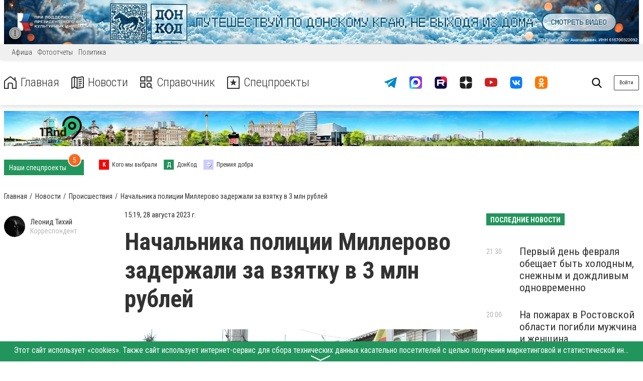

--- FILE ---
content_type: text/html; charset=UTF-8
request_url: https://www.1rnd.ru/news/proisshestviya/nachalnika-politsii-millerovo-zaderzhali-za-vzyatku-v-3-mln-rubley-/
body_size: 67806
content:
<!DOCTYPE html>
<html lang="ru">
<head>
    <meta charset="utf-8">
    <title>Начальника полиции Миллерово задержали за взятку в 3 млн рублей </title>
    <meta http-equiv="X-UA-Compatible" content="IE=edge"/>
    <meta name="viewport" content="width=device-width, initial-scale=1, maximum-scale=1">
    <link rel="shortcut icon" type="image/png" href="/favicon.png">
    <link type="image/x-icon" href="/favicon.ico" rel="shortcut icon">
    <link type="Image/x-icon" href="/favicon.ico" rel="icon">
    <link rel="icon" href="/favicon.ico">
    <link rel="canonical" href="https://www.1rnd.ru/news/proisshestviya/nachalnika-politsii-millerovo-zaderzhali-za-vzyatku-v-3-mln-rubley-/">
    <link rel="alternate" type="application/rss+xml" href="/rss">
    <meta property="og:title" content="Начальника полиции Миллерово задержали за взятку в 3 млн рублей ">
    <meta property="og:type" content="website">
    <meta property="og:description" content=" За взятку в 3 млн рублей задержали начальника полиции Миллерово в Ростовской области">
    <meta property="og:url" content="https://www.1rnd.ru/news/proisshestviya/nachalnika-politsii-millerovo-zaderzhali-za-vzyatku-v-3-mln-rubley-/">
    <meta property="og:site_name" content="Сайт Ростова-на-Дону">
    <meta property="og:image" content="">
    
    <!-- Chrome, Firefox OS and Opera -->
    <meta name="theme-color" content="#000">
    <!-- Windows Phone -->
    <meta name="msapplication-navbutton-color" content="#000">
    <!-- iOS Safari -->
    <meta name="apple-mobile-web-app-status-bar-style" content="#000">

    <link rel="preconnect" href="https://fonts.gstatic.com">
    <link href="https://fonts.googleapis.com/css2?family=Roboto+Condensed:wght@300;400;700&amp;display=swap"
          rel="stylesheet">
        <meta http-equiv="Content-Type" content="text/html; charset=UTF-8" />
<meta name="keywords" content="Олег Пятицкий, задержан начальник полиции Миллерово, посредничество во взяточничестве" />
<meta name="description" content=" За взятку в 3 млн рублей задержали начальника полиции Миллерово в Ростовской области" />
<script data-skip-moving="true">(function(w, d, n) {var cl = "bx-core";var ht = d.documentElement;var htc = ht ? ht.className : undefined;if (htc === undefined || htc.indexOf(cl) !== -1){return;}var ua = n.userAgent;if (/(iPad;)|(iPhone;)/i.test(ua)){cl += " bx-ios";}else if (/Windows/i.test(ua)){cl += ' bx-win';}else if (/Macintosh/i.test(ua)){cl += " bx-mac";}else if (/Linux/i.test(ua) && !/Android/i.test(ua)){cl += " bx-linux";}else if (/Android/i.test(ua)){cl += " bx-android";}cl += (/(ipad|iphone|android|mobile|touch)/i.test(ua) ? " bx-touch" : " bx-no-touch");cl += w.devicePixelRatio && w.devicePixelRatio >= 2? " bx-retina": " bx-no-retina";if (/AppleWebKit/.test(ua)){cl += " bx-chrome";}else if (/Opera/.test(ua)){cl += " bx-opera";}else if (/Firefox/.test(ua)){cl += " bx-firefox";}ht.className = htc ? htc + " " + cl : cl;})(window, document, navigator);</script>


<link href="/local/templates/citysites/css/main.css?1761214397444977" type="text/css"  data-template-style="true"  rel="stylesheet" />
<link href="/local/templates/citysites/css/styles.min.css?1760530244225325" type="text/css"  data-template-style="true"  rel="stylesheet" />
<link href="/local/templates/citysites/css/custom.css?176465968311460" type="text/css"  data-template-style="true"  rel="stylesheet" />
<link href="/local/templates/citysites/styles.css?168717178829" type="text/css"  data-template-style="true"  rel="stylesheet" />







<meta property="og:image" content="/upload/resize_cache/iblock/311/884_500_1/gn2224s80rc6do3jfwocdnsgthzcax3u.webp"/>



    <link rel="stylesheet" type="text/css" media="print" href="/local/templates/citysites/css/print.css?v=2" />
    <link rel="alternate stylesheet" type="text/css" media="screen,projection" href="/local/templates/citysites/css/print.css?v=2" title="print" disabled="disabled" />

    <script data-skip-moving="true">window.yaContextCb=window.yaContextCb||[]</script>
    <script data-skip-moving="true" src="https://yandex.ru/ads/system/context.js" async></script>
                    </head>
<body>
<svg xmlns="http://www.w3.org/2000/svg" style="display: none;">
    <symbol id="fb" viewBox="0 0 96.124 96.123"><path d="M72.089.02L59.624 0C45.62 0 36.57 9.285 36.57 23.656v10.907H24.037a1.96 1.96 0 0 0-1.96 1.961v15.803a1.96 1.96 0 0 0 1.96 1.96H36.57v39.876a1.96 1.96 0 0 0 1.96 1.96h16.352a1.96 1.96 0 0 0 1.96-1.96V54.287h14.654a1.96 1.96 0 0 0 1.96-1.96l.006-15.803a1.963 1.963 0 0 0-1.961-1.961H56.842v-9.246c0-4.444 1.059-6.7 6.848-6.7l8.397-.003a1.96 1.96 0 0 0 1.959-1.96V1.98A1.96 1.96 0 0 0 72.089.02z"/></symbol>
    <symbol id="fs" viewBox="0 0 300 300"><path d="M253.428 8.709C248.11.773 237.729-.107 229.026.01c-52.447.236-104.914.1-157.385.059C68.63.162 65.624.32 62.657.9c-9.628 1.6-17.55 9.688-19.241 19.238-1.545 9.416-.655 19.025-.773 28.52-.02 77.041.059 154.084-.059 231.125.217 4.752.389 9.938 3.336 13.943 4.645 6.346 14.056 7.93 20.924 4.516 4.139-2.254 7.203-5.924 10.287-9.377 22.539-26.607 45.973-52.461 68.467-79.113 2.484-2.818 5.396-5.904 9.516-5.672 16.225-.832 32.49.545 48.736-.291 5.516-.289 11.262-1.865 15.262-5.879 5.451-5.357 7.144-13.141 8.871-20.305 9.219-44.688 17.568-89.563 26.822-134.25 2.175-11.277 5.398-24.301-1.377-34.646zm-40.471 72.382c-1.339 4.432-7.105 4.133-10.986 4.447-19.508.389-39.02-.469-58.508.094-5.959-.232-12.404 3.512-12.773 9.977-1.264 8.059-.752 20.496 9.358 22.268 19.099 2.135 38.454-.703 57.573 1.146 6.366.191 6.484 7.705 5.49 12.344-2.189 11.232-3.857 22.646-7.139 33.643-.836 3.641-4.295 5.551-7.842 5.58-16.113 1.348-32.324-.557-48.432.59-6.604.094-10.539 6.018-14.445 10.465-16.246 19.971-32.59 39.848-49.362 59.379-.659-62.832.06-125.689-.368-188.541.137-4.699-.1-9.609 1.627-14.076 2.471-5.201 8.971-5.068 13.865-5.34 38.258.041 76.535.139 114.797-.039 6.346.195 13.022-.859 14.676 4.793 2.19 7.481-4.557 33.423-7.531 43.27z" fill-rule="evenodd" clip-rule="evenodd"/></symbol>
    <symbol id="gp" viewBox="0 0 604.35 604.35"><path d="M516.375 255v-76.5h-51V255h-76.5v51h76.5v76.5h51V306h76.5v-51h-76.5zm-196.35 86.7l-28.051-20.4c-10.2-7.649-20.399-17.85-20.399-35.7s12.75-33.15 25.5-40.8c33.15-25.5 66.3-53.55 66.3-109.65 0-53.55-33.15-84.15-51-99.45h43.35l30.6-35.7h-158.1c-112.2 0-168.3 71.4-168.3 147.9 0 58.65 45.9 122.4 127.5 122.4h20.4c-2.55 7.65-10.2 20.4-10.2 33.15 0 25.5 10.2 35.7 22.95 51-35.7 2.55-102 10.2-150.45 40.8-45.9 28.05-58.65 66.3-58.65 94.35 0 58.65 53.55 114.75 168.3 114.75 137.7 0 204.001-76.5 204.001-150.449-.001-53.551-28.051-81.601-63.751-112.201zm-193.8-232.05c0-56.1 33.15-81.6 68.85-81.6 66.3 0 102 89.25 102 140.25 0 66.3-53.55 79.05-73.95 79.05-63.75 0-96.9-79.05-96.9-137.7zm91.799 459c-84.15 0-137.7-38.25-137.7-94.351 0-56.1 51-73.95 66.3-81.6 33.15-10.2 76.5-12.75 84.15-12.75h17.85c61.2 43.35 86.7 61.2 86.7 102 0 48.451-48.449 86.701-117.3 86.701z"/></symbol>
    <symbol id="gc" viewBox="0 0 512 512"><path d="M42.4,145.9c15.5-32.3,37.4-59.6,65-82.3c37.4-30.9,80.3-49.5,128.4-55.2c56.5-6.7,109.6,4,158.7,33.4   c12.2,7.3,23.6,15.6,34.5,24.6c2.7,2.2,2.4,3.5,0.1,5.7c-22.3,22.2-44.6,44.4-66.7,66.8c-2.6,2.6-4,2.4-6.8,0.3   c-64.8-49.9-159.3-36.4-207.6,29.6c-8.5,11.6-15.4,24.1-20.2,37.7c-0.4,1.2-1.2,2.3-1.8,3.5c-12.9-9.8-25.9-19.6-38.7-29.5   C72.3,169,57.3,157.5,42.4,145.9z" fill="#E94335"/><path d="M126,303.8c4.3,9.5,7.9,19.4,13.3,28.3c22.7,37.2,55.1,61.1,97.8,69.6c38.5,7.7,75.5,2.5,110-16.8   c1.2-0.6,2.4-1.2,3.5-1.8c0.6,0.6,1.1,1.3,1.7,1.8c25.8,20,51.7,40,77.5,60c-12.4,12.3-26.5,22.2-41.5,30.8   c-43.5,24.8-90.6,34.8-140.2,31C186.3,501.9,133,477.5,89,433.5c-19.3-19.3-35.2-41.1-46.7-66c10.7-8.2,21.4-16.3,32.1-24.5   C91.6,329.9,108.8,316.9,126,303.8z" fill="#34A853"/><path d="M429.9,444.9c-25.8-20-51.7-40-77.5-60c-0.6-0.5-1.2-1.2-1.7-1.8c8.9-6.9,18-13.6,25.3-22.4   c12.2-14.6,20.3-31.1,24.5-49.6c0.5-2.3,0.1-3.1-2.2-3c-1.2,0.1-2.3,0-3.5,0c-40.8,0-81.7-0.1-122.5,0.1c-4.5,0-5.5-1.2-5.4-5.5   c0.2-29,0.2-58,0-87c0-3.7,1-4.7,4.7-4.7c74.8,0.1,149.6,0.1,224.5,0c3.2,0,4.5,0.8,5.3,4.2c6.1,27.5,5.7,55.1,2,82.9   c-3,22.2-8.4,43.7-16.7,64.5c-12.3,30.7-30.4,57.5-54.2,80.5C431.6,443.8,430.7,444.3,429.9,444.9z" fill="#4285F3"/><path d="M126,303.8c-17.2,13.1-34.4,26.1-51.6,39.2c-10.7,8.1-21.4,16.3-32.1,24.5C34,352.1,28.6,335.8,24.2,319   c-8.4-32.5-9.7-65.5-5.1-98.6c3.6-26,11.1-51,23.2-74.4c15,11.5,29.9,23.1,44.9,34.6c12.9,9.9,25.8,19.7,38.7,29.5   c-2.2,10.7-5.3,21.2-6.3,32.2c-1.8,20,0.1,39.5,5.8,58.7C125.8,301.8,125.9,302.8,126,303.8z" fill="#FABB06"/></symbol>
    <symbol id="in" viewBox="0 0 97.395 97.395"><path d="M12.501 0h72.393c6.875 0 12.5 5.09 12.5 12.5v72.395c0 7.41-5.625 12.5-12.5 12.5H12.501C5.624 97.395 0 92.305 0 84.895V12.5C0 5.09 5.624 0 12.501 0zm58.447 10.821a4.395 4.395 0 0 0-4.383 4.385v10.495a4.396 4.396 0 0 0 4.383 4.385h11.008a4.398 4.398 0 0 0 4.385-4.385V15.206a4.397 4.397 0 0 0-4.385-4.385H70.948zm15.439 30.367h-8.572a28.486 28.486 0 0 1 1.25 8.355c0 16.2-13.556 29.332-30.275 29.332-16.718 0-30.272-13.132-30.272-29.332 0-2.904.438-5.708 1.25-8.355h-8.945v41.141a3.884 3.884 0 0 0 3.872 3.872h67.822a3.883 3.883 0 0 0 3.872-3.872V41.188h-.002zM48.789 29.533c-10.802 0-19.56 8.485-19.56 18.953s8.758 18.953 19.56 18.953c10.803 0 19.562-8.485 19.562-18.953s-8.758-18.953-19.562-18.953z"/></symbol>
    <symbol id="mm" viewBox="0 0 79.44 53.28"><circle cx="24.41" cy="7.05" r="7.05"/><circle cx="55.03" cy="7.05" r="7.05"/><rect x="212.9" y="354.15" width="8.67" height="26.72" rx="4.33" ry="4.33" transform="rotate(30 727.386 -185.983)"/><rect x="274.66" y="354.15" width="8.67" height="26.72" rx="4.33" ry="4.33" transform="rotate(150 218.9 174.976)"/><path d="M73.4 36.78c0-2.38-7.75-4.33-7.75-4.33s-6 12-25.81 12.5c-18.11.46-25.52-13.08-25.52-13.08-2.38 0-5.92 3.53-5.92 5.92a4.35 4.35 0 0 0 4.33 4.33s4.79 10.92 27.1 10.92 29.23-11.92 29.23-11.92a4.35 4.35 0 0 0 4.34-4.34z"/></symbol>
    <symbol id="ok" viewBox="0 0 95.481 95.481"><g fill="#FFF"><path d="M43.041 67.254c-7.402-.772-14.076-2.595-19.79-7.064-.709-.556-1.441-1.092-2.088-1.713-2.501-2.402-2.753-5.153-.774-7.988 1.693-2.426 4.535-3.075 7.489-1.682.572.27 1.117.607 1.639.969 10.649 7.317 25.278 7.519 35.967.329 1.059-.812 2.191-1.474 3.503-1.812 2.551-.655 4.93.282 6.299 2.514 1.564 2.549 1.544 5.037-.383 7.016-2.956 3.034-6.511 5.229-10.461 6.761-3.735 1.448-7.826 2.177-11.875 2.661.611.665.899.992 1.281 1.376 5.498 5.524 11.02 11.025 16.5 16.566 1.867 1.888 2.257 4.229 1.229 6.425-1.124 2.4-3.64 3.979-6.107 3.81-1.563-.108-2.782-.886-3.865-1.977-4.149-4.175-8.376-8.273-12.441-12.527-1.183-1.237-1.752-1.003-2.796.071-4.174 4.297-8.416 8.528-12.683 12.735-1.916 1.889-4.196 2.229-6.418 1.15-2.362-1.145-3.865-3.556-3.749-5.979.08-1.639.886-2.891 2.011-4.014 5.441-5.433 10.867-10.88 16.295-16.322.359-.362.694-.746 1.217-1.305z"/><path d="M47.55 48.329c-13.205-.045-24.033-10.992-23.956-24.218C23.67 10.739 34.505-.037 47.84 0c13.362.036 24.087 10.967 24.02 24.478-.068 13.199-10.971 23.897-24.31 23.851zm12.001-24.186c-.023-6.567-5.253-11.795-11.807-11.801-6.609-.007-11.886 5.316-11.835 11.943.049 6.542 5.324 11.733 11.896 11.709 6.552-.023 11.768-5.285 11.746-11.851z"/></g></symbol>
    <symbol id="tl" viewBox="0 0 300 300"><path d="M5.299 144.645l69.126 25.8 26.756 86.047c1.712 5.511 8.451 7.548 12.924 3.891l38.532-31.412a11.496 11.496 0 0 1 14.013-.391l69.498 50.457c4.785 3.478 11.564.856 12.764-4.926L299.823 29.22c1.31-6.316-4.896-11.585-10.91-9.259L5.218 129.402c-7.001 2.7-6.94 12.612.081 15.243zm91.57 12.066l135.098-83.207c2.428-1.491 4.926 1.792 2.841 3.726L123.313 180.87a23.112 23.112 0 0 0-7.163 13.829l-3.798 28.146c-.503 3.758-5.782 4.131-6.819.494l-14.607-51.325c-1.673-5.854.765-12.107 5.943-15.303z"/></symbol>
    <symbol id="tw" viewBox="0 0 449.956 449.956"><path d="M449.956 85.657c-17.702 7.614-35.408 12.369-53.102 14.279 19.985-11.991 33.503-28.931 40.546-50.819-18.281 10.847-37.787 18.268-58.532 22.267-18.274-19.414-40.73-29.125-67.383-29.125-25.502 0-47.246 8.992-65.24 26.98-17.984 17.987-26.977 39.731-26.977 65.235 0 6.851.76 13.896 2.284 21.128-37.688-1.903-73.042-11.372-106.068-28.407C82.46 110.158 54.433 87.46 31.403 59.101c-8.375 14.272-12.564 29.787-12.564 46.536 0 15.798 3.711 30.456 11.138 43.97 7.422 13.512 17.417 24.455 29.98 32.831-14.849-.572-28.743-4.475-41.684-11.708v1.142c0 22.271 6.995 41.824 20.983 58.674 13.99 16.848 31.645 27.453 52.961 31.833a95.543 95.543 0 0 1-24.269 3.138c-5.33 0-11.136-.475-17.416-1.42 5.9 18.459 16.75 33.633 32.546 45.535 15.799 11.896 33.691 18.028 53.677 18.418-33.498 26.262-71.66 39.393-114.486 39.393-8.186 0-15.607-.373-22.27-1.139 42.827 27.596 90.03 41.394 141.612 41.394 32.738 0 63.478-5.181 92.21-15.557 28.746-10.369 53.297-24.267 73.665-41.686 20.362-17.415 37.925-37.448 52.674-60.097 14.75-22.651 25.738-46.298 32.977-70.946 7.23-24.653 10.848-49.344 10.848-74.092 0-5.33-.096-9.325-.287-11.991 18.087-13.127 33.504-29.023 46.258-47.672z"/></symbol>
    <symbol id="vb" viewBox="0 0 322 322"><path d="M275.445 135.123c.387-45.398-38.279-87.016-86.192-92.771-.953-.113-1.991-.285-3.09-.467-2.372-.393-4.825-.797-7.3-.797-9.82 0-12.445 6.898-13.136 11.012-.672 4-.031 7.359 1.902 9.988 3.252 4.422 8.974 5.207 13.57 5.836 1.347.186 2.618.359 3.682.598 43.048 9.619 57.543 24.742 64.627 67.424.173 1.043.251 2.328.334 3.691.309 5.102.953 15.717 12.365 15.717h.001c.95 0 1.971-.082 3.034-.244 10.627-1.615 10.294-11.318 10.134-15.98-.045-1.313-.088-2.555.023-3.381.03-.208.045-.417.046-.626z"/><path d="M176.077 25.688c1.275.092 2.482.18 3.487.334 70.689 10.871 103.198 44.363 112.207 115.605.153 1.211.177 2.688.202 4.252.09 5.566.275 17.145 12.71 17.385l.386.004c3.9 0 7.002-1.176 9.221-3.498 3.871-4.049 3.601-10.064 3.383-14.898-.053-1.186-.104-2.303-.091-3.281.899-72.862-62.171-138.933-134.968-141.39-.302-.01-.59.006-.881.047a6.09 6.09 0 0 1-.862.047c-.726 0-1.619-.063-2.566-.127C177.16.09 175.862 0 174.546 0c-11.593 0-13.797 8.24-14.079 13.152-.65 11.352 10.332 12.151 15.61 12.536zM288.36 233.703a224.924 224.924 0 0 1-4.512-3.508c-7.718-6.211-15.929-11.936-23.87-17.473a1800.92 1800.92 0 0 1-4.938-3.449c-10.172-7.145-19.317-10.617-27.957-10.617-11.637 0-21.783 6.43-30.157 19.109-3.71 5.621-8.211 8.354-13.758 8.354-3.28 0-7.007-.936-11.076-2.783-32.833-14.889-56.278-37.717-69.685-67.85-6.481-14.564-4.38-24.084 7.026-31.832 6.477-4.396 18.533-12.58 17.679-28.252-.967-17.797-40.235-71.346-56.78-77.428-7.005-2.576-14.365-2.6-21.915-.06-19.02 6.394-32.669 17.623-39.475 32.471-6.577 14.347-6.28 31.193.859 48.717 20.638 50.666 49.654 94.84 86.245 131.293 35.816 35.684 79.837 64.914 130.839 86.875 4.597 1.978 9.419 3.057 12.94 3.844 1.2.27 2.236.5 2.991.707.415.113.843.174 1.272.178l.403.002h.002c23.988 0 52.791-21.92 61.637-46.91 7.75-21.882-6.4-32.698-17.77-41.388zM186.687 83.564c-4.107.104-12.654.316-15.653 9.021-1.403 4.068-1.235 7.6.5 10.498 2.546 4.252 7.424 5.555 11.861 6.27 16.091 2.582 24.355 11.48 26.008 28 .768 7.703 5.955 13.082 12.615 13.082h.001c.492 0 .995-.029 1.496-.09 8.01-.953 11.893-6.838 11.542-17.49.128-11.117-5.69-23.738-15.585-33.791-9.929-10.084-21.898-15.763-32.785-15.5z"/></symbol>
    <symbol id="vk" viewBox="0 0 304.36 304.36"><path d="M261.945 175.576c10.096 9.857 20.752 19.131 29.807 29.982 4 4.822 7.787 9.798 10.684 15.394 4.105 7.955.387 16.709-6.746 17.184l-44.34-.02c-11.436.949-20.559-3.655-28.23-11.474-6.139-6.253-11.824-12.908-17.727-19.372-2.42-2.642-4.953-5.128-7.979-7.093-6.053-3.929-11.307-2.726-14.766 3.587-3.523 6.421-4.322 13.531-4.668 20.687-.475 10.441-3.631 13.186-14.119 13.664-22.414 1.057-43.686-2.334-63.447-13.641-17.422-9.968-30.932-24.04-42.691-39.971-22.895-31.021-40.428-65.108-56.186-100.15C-2.01 76.458.584 72.22 9.295 72.07c14.465-.281 28.928-.261 43.41-.02 5.879.086 9.771 3.458 12.041 9.012 7.826 19.243 17.402 37.551 29.422 54.521 3.201 4.518 6.465 9.036 11.113 12.216 5.142 3.521 9.057 2.354 11.476-3.374 1.535-3.632 2.207-7.544 2.553-11.434 1.146-13.383 1.297-26.743-.713-40.079-1.234-8.323-5.922-13.711-14.227-15.286-4.238-.803-3.607-2.38-1.555-4.799 3.564-4.172 6.916-6.769 13.598-6.769h50.111c7.889 1.557 9.641 5.101 10.721 13.039l.043 55.663c-.086 3.073 1.535 12.192 7.07 14.226 4.43 1.448 7.35-2.096 10.008-4.905 11.998-12.734 20.561-27.783 28.211-43.366 3.395-6.852 6.314-13.968 9.143-21.078 2.096-5.276 5.385-7.872 11.328-7.757l48.229.043c1.43 0 2.877.021 4.262.258 8.127 1.385 10.354 4.881 7.844 12.817-3.955 12.451-11.65 22.827-19.174 33.251-8.043 11.129-16.645 21.877-24.621 33.072-7.328 10.223-6.746 15.376 2.357 24.255zm0 0" fill-rule="evenodd" clip-rule="evenodd"/></symbol>
    <symbol id="yt" viewBox="0 0 310 310"><path d="M297.917 64.645c-11.19-13.302-31.85-18.728-71.306-18.728H83.386c-40.359 0-61.369 5.776-72.517 19.938C0 79.663 0 100.008 0 128.166v53.669c0 54.551 12.896 82.248 83.386 82.248h143.226c34.216 0 53.176-4.788 65.442-16.527C304.633 235.518 310 215.863 310 181.835v-53.669c0-29.695-.841-50.16-12.083-63.521zm-98.896 97.765l-65.038 33.991a9.997 9.997 0 0 1-14.632-8.863v-67.764a10 10 0 0 1 14.609-8.874l65.038 33.772a10 10 0 0 1 .023 17.738z"/></symbol>
    <symbol id="svg-reddit-logo" viewBox="0 -16 512 512"><path d="M158.578 399.61C186.332 412.757 220.93 420 256 420s69.668-7.242 97.422-20.39l-12.844-27.114C316.754 383.786 286.718 390 256 390s-60.754-6.215-84.578-17.504zm0 0"/><path d="M31.96 293.086A123.867 123.867 0 0 0 30 315c0 45.02 24.266 87.031 68.328 118.3C140.766 463.415 196.762 480 256 480s115.234-16.586 157.672-46.7C457.734 402.032 482 360.02 482 315c0-7.398-.668-14.71-1.96-21.914C499.397 282.922 512 262.766 512 240c0-33.086-26.914-60-60-60-15.082 0-29.293 5.59-40.176 15.422-39.355-27.317-90.023-43.176-144.023-45.195L296.465 39.05l65.578 22.691C362.973 94.023 389.5 120 422 120c33.086 0 60-26.914 60-60S455.086 0 422 0c-23.11 0-43.191 13.14-53.215 32.332L275.535.066l-38.812 150.536c-51.188 3.144-99.016 18.765-136.547 44.82C89.293 185.59 75.082 180 60 180c-33.086 0-60 26.914-60 60 0 22.766 12.602 42.922 31.96 53.086zM422 30c16.543 0 30 13.457 30 30s-13.457 30-30 30-30-13.457-30-30 13.457-30 30-30zm60 210c0 9.367-4.273 17.836-11.168 23.379-7.816-17.469-19.625-33.856-35.105-48.582A29.91 29.91 0 0 1 452 210c16.543 0 30 13.457 30 30zm-226-60c53.07 0 102.902 14.621 140.313 41.168C432.222 246.648 452 279.973 452 315s-19.777 68.352-55.688 93.832C358.903 435.379 309.07 450 256 450s-102.902-14.621-140.313-41.168C79.778 383.352 60 350.027 60 315s19.777-68.352 55.688-93.832C153.097 194.621 202.93 180 256 180zM60 210c5.887 0 11.5 1.71 16.273 4.797-15.48 14.726-27.289 31.113-35.105 48.582C34.273 257.836 30 249.367 30 240c0-16.543 13.457-30 30-30zm0 0"/><path d="M165 330c24.813 0 45-20.188 45-45s-20.188-45-45-45-45 20.188-45 45 20.188 45 45 45zm0-60c8.27 0 15 6.73 15 15s-6.73 15-15 15-15-6.73-15-15 6.73-15 15-15zm0 0M347 330c24.813 0 45-20.188 45-45s-20.188-45-45-45-45 20.188-45 45 20.188 45 45 45zm0-60c8.27 0 15 6.73 15 15s-6.73 15-15 15-15-6.73-15-15 6.73-15 15-15zm0 0"/></symbol>
    <symbol id="svg-whatsapp-logo" viewBox="0 0 308 308"><path d="M227.904 176.981c-.6-.288-23.054-11.345-27.044-12.781-1.629-.585-3.374-1.156-5.23-1.156-3.032 0-5.579 1.511-7.563 4.479-2.243 3.334-9.033 11.271-11.131 13.642-.274.313-.648.687-.872.687-.201 0-3.676-1.431-4.728-1.888-24.087-10.463-42.37-35.624-44.877-39.867-.358-.61-.373-.887-.376-.887.088-.323.898-1.135 1.316-1.554 1.223-1.21 2.548-2.805 3.83-4.348a140.77 140.77 0 0 1 1.812-2.153c1.86-2.164 2.688-3.844 3.648-5.79l.503-1.011c2.344-4.657.342-8.587-.305-9.856-.531-1.062-10.012-23.944-11.02-26.348-2.424-5.801-5.627-8.502-10.078-8.502-.413 0 0 0-1.732.073-2.109.089-13.594 1.601-18.672 4.802C90 87.918 80.89 98.74 80.89 117.772c0 17.129 10.87 33.302 15.537 39.453.116.155.329.47.638.922 17.873 26.102 40.154 45.446 62.741 54.469 21.745 8.686 32.042 9.69 37.896 9.69h.001c2.46 0 4.429-.193 6.166-.364l1.102-.105c7.512-.666 24.02-9.22 27.775-19.655 2.958-8.219 3.738-17.199 1.77-20.458-1.348-2.216-3.671-3.331-6.612-4.743z"/><path d="M156.734 0C73.318 0 5.454 67.354 5.454 150.143c0 26.777 7.166 52.988 20.741 75.928L.212 302.716a3.998 3.998 0 0 0 4.999 5.096l79.92-25.396c21.87 11.685 46.588 17.853 71.604 17.853C240.143 300.27 308 232.923 308 150.143 308 67.354 240.143 0 156.734 0zm0 268.994c-23.539 0-46.338-6.797-65.936-19.657a3.996 3.996 0 0 0-3.406-.467l-40.035 12.726 12.924-38.129a4.002 4.002 0 0 0-.561-3.647c-14.924-20.392-22.813-44.485-22.813-69.677 0-65.543 53.754-118.867 119.826-118.867 66.064 0 119.812 53.324 119.812 118.867.001 65.535-53.746 118.851-119.811 118.851z"/></symbol>
    <symbol id="svg-tiktok-logo" viewBox="0 0 314 355"><path d="M105.896 183.841C77.6662 183.841 54.8599 206.647 55.2771 234.598C55.5552 252.538 65.4287 268.113 79.9607 276.804C75.024 269.225 72.1037 260.256 71.9646 250.591C71.5474 222.639 94.3537 199.833 122.583 199.833C128.146 199.833 133.5 200.737 138.506 202.336V146.363C133.291 145.598 127.937 145.181 122.583 145.181C122.305 145.181 122.097 145.181 121.818 145.181V186.344C116.812 184.745 111.458 183.841 105.896 183.841V183.841Z" fill="#F00044"/><path d="M227.924 15.9922H227.506H213.044C217.216 36.9211 228.967 55.1383 245.376 67.5148C234.599 53.2609 228.063 35.4609 227.924 15.9922V15.9922Z" fill="#F00044"/><path d="M313.03 101.168C307.537 101.168 302.252 100.612 297.038 99.6383V139.758C278.125 139.758 259.769 136.073 242.525 128.702C231.4 123.974 221.04 117.925 211.514 110.624L211.792 234.32C211.653 262.133 200.667 288.207 180.781 307.884C164.58 323.877 144.069 334.098 121.819 337.366C116.604 338.131 111.25 338.548 105.896 338.548C82.1164 338.548 59.4492 330.83 41.0234 316.576C43.1094 319.079 45.3344 321.513 47.768 323.877C67.793 343.623 94.3539 354.54 122.653 354.54C128.007 354.54 133.361 354.123 138.576 353.358C160.826 350.09 181.338 339.869 197.538 323.877C217.424 304.199 228.41 278.125 228.549 250.313L227.506 126.616C236.963 133.917 247.323 140.036 258.517 144.695C275.83 151.995 294.187 155.75 313.03 155.75" fill="#F00044"/><path d="M47.5597 175.984C67.3761 156.306 93.7284 145.39 121.819 145.181V130.371C116.604 129.606 111.25 129.189 105.896 129.189C77.5277 129.189 50.8972 140.105 30.8722 159.991C11.1949 179.53 -0.0692112 206.23 0.000320013 233.973C0.000320013 261.924 11.0558 288.138 31.0113 307.954C34.2097 311.083 37.4777 314.003 40.9542 316.645C25.2402 297.941 16.6878 274.579 16.6183 249.965C16.6878 222.222 27.8824 195.522 47.5597 175.984V175.984Z" fill="#08FFF9"/><path d="M297.038 99.6383V84.7586H296.898C277.569 84.7586 259.769 78.3618 245.445 67.5149C257.891 83.9243 276.109 95.6055 297.038 99.6383Z" fill="#08FFF9"/><path d="M119.733 299.819C126.338 300.166 132.666 299.263 138.506 297.385C158.67 290.78 173.202 272.006 173.202 249.895L173.272 167.153V15.9922H213.044C212.001 10.7773 211.445 5.49297 211.375 0H156.584V151.091L156.515 233.834C156.515 255.945 141.983 274.718 121.819 281.323C115.978 283.27 109.651 284.174 103.045 283.757C94.632 283.27 86.775 280.767 79.9609 276.734C88.5133 289.945 103.115 298.915 119.733 299.819V299.819Z" fill="#08FFF9"/><path d="M121.819 337.366C144.069 334.098 164.581 323.877 180.782 307.884C200.667 288.207 211.653 262.133 211.792 234.32L211.514 110.624C220.971 117.925 231.331 124.044 242.525 128.702C259.839 136.003 278.195 139.758 297.038 139.758V99.6383C276.109 95.6055 257.892 83.9242 245.446 67.5148C229.036 55.1383 217.216 36.9211 213.114 15.9922H173.272V167.084L173.203 249.826C173.203 271.937 158.671 290.71 138.507 297.316C132.666 299.263 126.339 300.166 119.733 299.749C103.046 298.845 88.5136 289.876 79.9613 276.734C65.4292 268.113 55.5558 252.468 55.2777 234.529C54.8605 206.577 77.6667 183.771 105.896 183.771C111.459 183.771 116.813 184.675 121.819 186.274V145.112C93.7284 145.32 67.3761 156.237 47.5597 175.914C27.8823 195.452 16.6183 222.152 16.6878 249.826C16.6878 274.44 25.2402 297.802 41.0238 316.506C59.5191 330.76 82.1167 338.478 105.896 338.478C111.25 338.548 116.604 338.13 121.819 337.366V337.366Z" fill="white"/></symbol>
    <symbol id="svg-usd-symbol" viewBox="0 0 511.613 511.613"><path d="M385.261 311.475c-2.471-8.367-5.469-15.649-8.99-21.833-3.519-6.19-8.559-12.228-15.13-18.134-6.563-5.903-12.467-10.657-17.702-14.271-5.232-3.617-12.419-7.661-21.557-12.137-9.13-4.475-16.364-7.805-21.689-9.995-5.332-2.187-13.045-5.185-23.134-8.992-8.945-3.424-15.605-6.042-19.987-7.849-4.377-1.809-10.133-4.377-17.271-7.71-7.135-3.328-12.465-6.28-15.987-8.848-3.521-2.568-7.279-5.708-11.277-9.419-3.998-3.711-6.805-7.661-8.424-11.848-1.615-4.188-2.425-8.757-2.425-13.706 0-12.94 5.708-23.507 17.128-31.689 11.421-8.182 26.174-12.275 44.257-12.275 7.99 0 16.136 1.093 24.41 3.284s15.365 4.659 21.266 7.421c5.906 2.762 11.471 5.808 16.707 9.137 5.235 3.332 8.945 5.852 11.136 7.565 2.189 1.714 3.576 2.855 4.141 3.427 2.478 1.903 5.041 2.568 7.706 1.999 2.854-.19 5.045-1.715 6.571-4.567l23.13-41.684c2.283-3.805 1.811-7.422-1.427-10.85a97.672 97.672 0 0 0-4.291-3.997c-1.708-1.524-5.421-4.283-11.136-8.282a137.803 137.803 0 0 0-18.124-10.706c-6.379-3.138-14.661-6.328-24.845-9.562-10.178-3.239-20.697-5.426-31.549-6.567V9.136c0-2.663-.855-4.853-2.563-6.567C282.493.859 280.303 0 277.634 0h-38.546c-2.474 0-4.615.903-6.423 2.712s-2.712 3.949-2.712 6.424v51.391c-29.884 5.708-54.152 18.461-72.805 38.256-18.651 19.796-27.98 42.823-27.98 69.092 0 7.803.812 15.226 2.43 22.265 1.616 7.045 3.616 13.374 5.996 18.988 2.378 5.618 5.758 11.136 10.135 16.562 4.377 5.424 8.518 10.088 12.419 13.988 3.903 3.899 8.995 7.945 15.274 12.131 6.283 4.19 11.66 7.571 16.134 10.139 4.475 2.56 10.422 5.52 17.843 8.843 7.423 3.333 13.278 5.852 17.561 7.569 4.283 1.711 10.135 4.093 17.561 7.132 10.277 3.997 17.892 7.091 22.84 9.281 4.952 2.19 11.231 5.235 18.849 9.137 7.611 3.898 13.176 7.468 16.7 10.705 3.521 3.237 6.708 7.234 9.565 11.991s4.288 9.801 4.288 15.133c0 15.037-5.853 26.645-17.562 34.823-11.704 8.187-25.27 12.279-40.685 12.279a99.747 99.747 0 0 1-21.124-2.279c-24.744-4.955-47.869-16.851-69.377-35.693l-.571-.571c-1.714-2.088-3.999-2.946-6.851-2.563-3.046.38-5.236 1.523-6.567 3.43l-29.408 38.54c-2.856 3.806-2.663 7.707.572 11.704.953 1.143 2.618 2.86 4.996 5.14 2.384 2.289 6.81 5.852 13.278 10.715 6.47 4.856 13.513 9.418 21.128 13.706 7.614 4.281 17.272 8.514 28.98 12.703 11.708 4.182 23.839 7.131 36.402 8.843v49.963c0 2.478.905 4.617 2.712 6.427 1.809 1.811 3.949 2.711 6.423 2.711h38.546c2.669 0 4.859-.855 6.57-2.566s2.563-3.901 2.563-6.571v-49.963c30.269-4.948 54.87-17.939 73.806-38.972 18.938-21.033 28.41-46.11 28.41-75.229-.01-9.515-1.245-18.461-3.743-26.841z"/></symbol>
    <symbol id="svg-eur-symbol" viewBox="0 0 401.987 401.987"><path d="M345.176 382.016l-9.996-45.392c-.567-2.669-1.995-4.668-4.284-5.995-2.475-1.335-4.948-1.52-7.42-.568l-1.43.568-3.43.855c-1.525.376-3.285.808-5.283 1.283-1.999.476-4.326.948-6.995 1.427-2.655.476-5.476.907-8.419 1.287-2.949.373-6.132.712-9.561.999-3.43.281-6.852.425-10.281.425-24.174 0-45.922-6.517-65.239-19.555-19.32-13.042-33.548-30.696-42.683-52.961h110.486c2.098 0 4.001-.712 5.708-2.143 1.719-1.424 2.766-3.183 3.139-5.284l6.852-31.977c.574-2.847 0-5.42-1.708-7.706-1.903-2.286-4.288-3.43-7.139-3.43h-131.04c-.571-12.942-.571-22.934 0-29.978h139.325c5.144 0 8.186-2.472 9.137-7.421l6.852-32.548c.567-2.664-.089-5.136-1.999-7.422-1.707-2.284-4.086-3.431-7.132-3.431h-133.62c9.517-21.317 23.791-38.066 42.827-50.248 19.034-12.185 40.542-18.274 64.524-18.274.764-.38 3.569-.284 8.419.286 4.853.568 7.618.808 8.281.712.657-.094 3.142.193 7.42.855l6.427 1 4.996.998c1.431.288 2.525.522 3.285.715l1.143.284c2.472.765 4.75.525 6.852-.711 2.095-1.241 3.429-3.094 4.001-5.568l12.278-45.395c.568-2.475.28-4.759-.855-6.852-1.715-2.288-3.621-3.715-5.715-4.284C315.39 2.19 296.92 0 277.51 0c-42.641 0-80.751 12.185-114.347 36.545-33.595 24.362-56.77 56.532-69.523 96.501H65.663c-2.666 0-4.853.855-6.567 2.568-1.709 1.711-2.568 3.901-2.568 6.567v32.548c0 2.664.856 4.854 2.568 6.563 1.715 1.715 3.905 2.568 6.567 2.568h19.13c-.575 9.139-.666 19.126-.288 29.981H65.663c-2.474 0-4.615.903-6.423 2.711-1.807 1.807-2.712 3.949-2.712 6.42v32.264c0 2.478.905 4.613 2.712 6.427 1.809 1.808 3.949 2.704 6.423 2.704h27.124c11.991 42.064 34.643 75.52 67.952 100.357 33.311 24.846 72.235 37.261 116.771 37.261 3.62 0 7.282-.089 10.995-.287 3.72-.191 7.187-.479 10.424-.855 3.234-.377 6.424-.801 9.565-1.28 3.138-.479 5.995-.947 8.562-1.431 2.57-.472 4.997-.947 7.279-1.42 2.286-.482 4.332-.999 6.143-1.574 1.807-.564 3.323-.996 4.565-1.276 1.239-.287 2.238-.626 2.994-.999l1.431-.288c2.095-.76 3.713-2.142 4.853-4.144 1.143-1.987 1.423-4.132.855-6.415z"/></symbol>
    <symbol id="svg-rub-symbol" viewBox="0 0 27.834 27.834"><path d="M9.258 23.087v-2.576H6.991v-2.284h2.267v-1.279H6.991V14.66h2.267V6.69H16.8c1.894 0 3.164.374 3.892 1.143.72.763 1.07 2.098 1.07 4.08 0 1.913-.367 3.198-1.123 3.932-.75.729-2.07 1.085-4.031 1.085l-.681.012h-2.046l-.195.004h-1.868v1.279h2.263v2.286h-2.263v2.576h-2.56zm6.33-8.435c2.057 0 2.83-.25 3.119-.459.261-.19.572-.717.572-2.146 0-1.843-.254-2.425-.405-2.607-.142-.169-.595-.454-2.052-.454l-.682-.012h-4.324v5.677h3.772v.001zm-1.671 13.182C6.244 27.834 0 21.591 0 13.917S6.243 0 13.917 0s13.917 6.243 13.917 13.917-6.244 13.917-13.917 13.917zm0-24.833C7.897 3.001 3 7.898 3 13.918c0 6.021 4.897 10.917 10.917 10.917 6.021 0 10.917-4.896 10.917-10.917 0-6.02-4.896-10.917-10.917-10.917z"/></symbol>
    <symbol id="svg-uah-symbol" viewBox="0 0 77 107" fill="none"><path d="M40.76 106.44C29.528 106.44 20.888 104.184 14.84 99.672C8.792 95.16 5.768 88.344 5.768 79.224C5.768 75.576 6.296 72.264 7.352 69.288H0.584V60.072H12.68C14.6 58.152 17.144 56.424 20.312 54.888C23.576 53.256 26.936 51.816 30.392 50.568C33.944 49.32 37.064 48.264 39.752 47.4C42.44 46.44 44.168 45.768 44.936 45.384H0.584V36.168H55.592C56.36 34.824 56.888 33.432 57.176 31.992C57.56 30.552 57.752 28.728 57.752 26.52C57.752 22.008 56.216 18.504 53.144 16.008C50.072 13.416 45.272 12.12 38.744 12.12C34.04 12.12 29.576 12.744 25.352 13.992C21.224 15.24 17.528 16.632 14.264 18.168L10.664 6.79199C14.312 5.06399 18.776 3.62399 24.056 2.472C29.336 1.32 34.472 0.743995 39.464 0.743995C49.16 0.743995 56.792 2.75999 62.36 6.79199C68.024 10.728 70.856 16.776 70.856 24.936C70.856 26.952 70.712 28.968 70.424 30.984C70.136 32.904 69.608 34.632 68.84 36.168H76.76V45.384H64.232C62.696 46.92 60.296 48.504 57.032 50.136C53.768 51.672 50.36 53.112 46.808 54.456C43.256 55.8 40.04 56.952 37.16 57.912C34.28 58.872 32.408 59.592 31.544 60.072H76.76V69.288H20.744C19.976 70.728 19.448 72.072 19.16 73.32C18.872 74.568 18.728 76.296 18.728 78.504C18.728 89.64 26.456 95.208 41.912 95.208C47.384 95.208 52.664 94.536 57.752 93.192C62.936 91.752 67.256 90.264 70.712 88.728V100.392C67.448 101.928 63.08 103.32 57.608 104.568C52.136 105.816 46.52 106.44 40.76 106.44Z" fill="black"/></symbol>
</svg>
<svg xmlns="http://www.w3.org/2000/svg" style="display: none;">
    <symbol id="svg-bulb" xmlns="http://www.w3.org/2000/svg" viewBox="0 0 486 486"><path d="M298.4 424.7v14.2c0 11.3-8.3 20.7-19.1 22.3l-3.5 12.9c-1.9 7-8.2 11.9-15.5 11.9h-34.7c-7.3 0-13.6-4.9-15.5-11.9l-3.4-12.9c-10.9-1.7-19.2-11-19.2-22.4v-14.2c0-7.6 6.1-13.7 13.7-13.7h83.5c7.6.1 13.7 6.2 13.7 13.8zm64.3-191.4c0 32.3-12.8 61.6-33.6 83.1-15.8 16.4-26 37.3-29.4 59.6-1.5 9.6-9.8 16.7-19.6 16.7h-74.3c-9.7 0-18.1-7-19.5-16.6-3.5-22.3-13.8-43.5-29.6-59.8-20.4-21.2-33.1-50-33.4-81.7-.7-66.6 52.3-120.5 118.9-121 66.5-.5 120.5 53.3 120.5 119.7zm-106.2-72.5c0-7.4-6-13.5-13.5-13.5-47.6 0-86.4 38.7-86.4 86.4 0 7.4 6 13.5 13.5 13.5 7.4 0 13.5-6 13.5-13.5 0-32.8 26.7-59.4 59.4-59.4 7.5 0 13.5-6 13.5-13.5zM243 74.3c7.4 0 13.5-6 13.5-13.5V13.5c0-7.4-6-13.5-13.5-13.5s-13.5 6-13.5 13.5v47.3c0 7.5 6.1 13.5 13.5 13.5zM84.1 233.2c0-7.4-6-13.5-13.5-13.5H23.3c-7.4 0-13.5 6-13.5 13.5 0 7.4 6 13.5 13.5 13.5h47.3c7.5 0 13.5-6 13.5-13.5zm378.6-13.5h-47.3c-7.4 0-13.5 6-13.5 13.5 0 7.4 6 13.5 13.5 13.5h47.3c7.4 0 13.5-6 13.5-13.5 0-7.4-6-13.5-13.5-13.5zM111.6 345.6l-33.5 33.5c-5.3 5.3-5.3 13.8 0 19.1 2.6 2.6 6.1 3.9 9.5 3.9s6.9-1.3 9.5-3.9l33.5-33.5c5.3-5.3 5.3-13.8 0-19.1-5.2-5.3-13.8-5.3-19 0zm253.3-220.8c3.4 0 6.9-1.3 9.5-3.9l33.5-33.5c5.3-5.3 5.3-13.8 0-19.1-5.3-5.3-13.8-5.3-19.1 0l-33.5 33.5c-5.3 5.3-5.3 13.8 0 19.1 2.7 2.6 6.1 3.9 9.6 3.9zm-253.3-4c2.6 2.6 6.1 3.9 9.5 3.9s6.9-1.3 9.5-3.9c5.3-5.3 5.3-13.8 0-19.1L97.1 68.2c-5.3-5.3-13.8-5.3-19.1 0-5.3 5.3-5.3 13.8 0 19.1l33.6 33.5zm262.8 224.8c-5.3-5.3-13.8-5.3-19.1 0-5.3 5.3-5.3 13.8 0 19.1l33.5 33.5c2.6 2.6 6.1 3.9 9.5 3.9s6.9-1.3 9.5-3.9c5.3-5.3 5.3-13.8 0-19.1l-33.4-33.5z"/></symbol>
    <symbol id="svg-glasses" xmlns="http://www.w3.org/2000/svg" viewBox="0 0 512 512"><path d="M495.66 239.66h-8.69c-7.861-49.447-50.791-87.367-102.416-87.367-34.264 0-64.695 16.708-83.589 42.398-28.282-13.648-61.585-13.678-89.93.001-18.894-25.692-49.325-42.399-83.59-42.399-51.625 0-94.555 37.92-102.416 87.367H16.34C7.316 239.66 0 246.976 0 256c0 9.024 7.316 16.34 16.34 16.34h8.69c7.861 49.447 50.792 87.367 102.416 87.367 57.184 0 103.707-46.523 103.707-103.707 0-11.253-1.808-22.09-5.139-32.244 18.532-8.653 40.651-9.021 59.97 0A103.294 103.294 0 0 0 280.845 256c0 57.184 46.523 103.707 103.707 103.707 51.625 0 94.556-37.92 102.416-87.367h8.689c9.024 0 16.34-7.316 16.34-16.34.003-9.024-7.313-16.34-16.337-16.34zm-368.215 87.366c-39.164 0-71.026-31.863-71.026-71.026 0-39.164 31.863-71.026 71.026-71.026s71.026 31.863 71.026 71.026c.001 39.164-31.862 71.026-71.026 71.026zm257.11 0c-39.164 0-71.026-31.863-71.026-71.026 0-39.164 31.863-71.026 71.026-71.026 39.164 0 71.026 31.863 71.026 71.026 0 39.164-31.863 71.026-71.026 71.026z"/></symbol>
    <symbol id="svg-graduation" xmlns="http://www.w3.org/2000/svg" viewBox="0 0 398.97 398.97"><path d="M225.092 276.586c-7.101 4.355-16.195 6.754-25.607 6.754-9.412 0-18.506-2.398-25.607-6.754L57.946 205.484s-10.464-6.414-10.464 8.116v71c0 37.402 68.053 77.723 152 77.723s152-40.32 152-77.723v-5-70.003c0-11.663-7.439-5.964-7.439-5.964l-118.951 72.953z"/><path d="M392.289 148.927c8.908-5.463 8.908-14.403 0-19.867L215.681 40.745c-8.908-5.463-23.485-5.463-32.393 0L6.681 129.06c-8.908 5.463-8.908 14.403 0 19.867l176.607 108.315c8.908 5.463 23.485 5.463 32.393 0M384.985 309.475V189.85s.083-5.666-3.279-3.795c-2.697 1.501-9.308 5.186-11.637 7.212-2.689 2.337-2.083 7.583-2.083 7.583v108.625c0 1.542-1.325 2.278-1.957 2.65-6.105 3.589-10.21 10.214-10.21 17.809 0 11.414 9.252 20.667 20.667 20.667 11.414 0 20.666-9.253 20.666-20.667 0-7.624-4.135-14.27-10.279-17.85-.611-.356-1.888-1.068-1.888-2.609z"/></symbol>
    <symbol id="svg-check-mark" viewBox="0 0 490.05 490.05"><path d="M418.275 418.275c95.7-95.7 95.7-250.8 0-346.5s-250.8-95.7-346.5 0-95.7 250.8 0 346.5 250.9 95.7 346.5 0zm-261.1-210.7l55.1 55.1 120.7-120.6 42.7 42.7-120.6 120.6-42.8 42.7-42.7-42.7-55.1-55.1 42.7-42.7z"/></symbol>
    <symbol id="svg-error-triangle" viewBox="0 0 483.537 483.537"><path d="M479.963 425.047L269.051 29.854a30.358 30.358 0 0 0-26.782-16.081h-.03a30.366 30.366 0 0 0-26.782 16.051L3.603 425.016c-5.046 9.485-4.773 20.854.699 29.974 5.502 9.15 15.413 14.774 26.083 14.774H453.12a30.371 30.371 0 0 0 26.083-14.774c5.502-9.15 5.776-20.519.76-29.943zm-237.724-16.082c-16.781 0-30.399-13.619-30.399-30.399s13.619-30.399 30.399-30.399c16.75 0 30.399 13.619 30.399 30.399s-13.618 30.399-30.399 30.399zm30.43-121.111c0 16.811-13.649 30.399-30.399 30.399-16.781 0-30.399-13.589-30.399-30.399V166.256c0-16.781 13.619-30.399 30.399-30.399 16.75 0 30.399 13.619 30.399 30.399v121.598z"/></symbol>
    <symbol id="svg-locked-interface" viewBox="0 0 530.91 530.91"><path d="M73.762 530.91h383.381c19.076 0 34.541-15.465 34.541-34.541V216.611c0-19.076-15.465-34.542-34.541-34.542h-6.634C448.856 81.402 366.506 0 265.452 0 164.399 0 82.048 81.402 80.402 182.07h-6.634c-19.076 0-34.541 15.465-34.541 34.542v279.764c0 19.069 15.459 34.534 34.535 34.534zm225.246-172.59v83.85c0 16.896-13.702 30.6-30.6 30.6h-5.918c-16.897 0-30.6-13.703-30.6-30.6v-83.85c-17.962-11.219-29.958-31.107-29.958-53.85 0-35.074 28.434-63.514 63.513-63.514s63.513 28.434 63.513 63.514c.008 22.743-11.987 42.632-29.95 53.85zM265.452 73.44c60.551 0 109.891 48.464 111.537 108.63H153.915c1.647-60.159 50.986-108.63 111.537-108.63z"/></symbol>
    <symbol id="svg-hat-symbol" viewBox="0 0 122.5 122.5"><path d="M90.576 89.826c-8.02-46.672 3.087-69.634 5.574-74.036.479-.546 1.23-1.111 1.23-1.691 0-4.904-16.64-8.399-36.55-8.399s-36.05 3.761-36.05 8.399c0 .737.41 1.451 1.176 2.132 2.136 3.662 13.806 26.391 5.842 73.604C12.85 92.276 0 97.001 0 102.432c0 7.937 27.422 14.368 61.25 14.368s61.25-6.433 61.25-14.368c0-5.441-12.908-10.17-31.924-12.606zM33.807 19.655c6.605 1.743 16.261 2.844 27.024 2.844 10.958 0 20.767-1.142 27.378-2.939-3.764 9.689-8.456 28.774-4.898 59.263-20.457 6.652-38.479 1.902-44.278-.016 3.473-30.724-1.454-49.74-5.226-59.152zm2.432 77.039c.828-4.243 1.52-8.323 2.067-12.217 4.367 1.381 12.592 3.428 22.964 3.428 6.828 0 14.585-.891 22.78-3.438a235.976 235.976 0 0 0 2.091 12.173c-21.37 6.285-41.012 2.501-49.902.054z"/><path d="M45.818 78.93a27.975 27.975 0 0 0 6.935 1.319c1.466-28.214-2.222-48.673-4.113-56.856a396.084 396.084 0 0 1-3.442-.312c-1.294-.122-2.622-.246-3.948-.415 1.326 5.195 6.017 26.191 4.568 56.264zM76.217 78.791c-1.447-30.072 3.243-51.068 4.569-56.264-1.326.169-2.654.293-3.948.415a439.4 439.4 0 0 1-3.441.312c-1.892 8.184-5.58 28.643-4.113 56.856a27.97 27.97 0 0 0 6.933-1.319zM57.75 24.249h7v56.314h-7zM45.947 87.717l-1.875 2.694-2.822-.13 1.451 2.745-1.19 3.156 2.772-.996 2.087 2.08.261-3.365 2.48-1.867-2.61-1.08zM78.35 90.411l-1.875-2.694-.555 3.237-2.609 1.08 2.48 1.867.262 3.365 2.086-2.08 2.773.996-1.191-3.156 1.452-2.745zM62.307 92.487l-1.408-2.848-1.406 2.848-3.144.457 2.275 2.219-.537 3.132 2.812-1.48 2.812 1.48-.536-3.132 2.275-2.219z"/></symbol>
    <symbol id="svg-close" viewBox="0 0 212.982 212.982"><path d="M131.804 106.491l75.936-75.936c6.99-6.99 6.99-18.323 0-25.312-6.99-6.99-18.322-6.99-25.312 0L106.491 81.18 30.554 5.242c-6.99-6.99-18.322-6.99-25.312 0-6.989 6.99-6.989 18.323 0 25.312l75.937 75.936-75.937 75.937c-6.989 6.99-6.989 18.323 0 25.312 6.99 6.99 18.322 6.99 25.312 0l75.937-75.937 75.937 75.937c6.989 6.99 18.322 6.99 25.312 0 6.99-6.99 6.99-18.322 0-25.312l-75.936-75.936z" fill-rule="evenodd" clip-rule="evenodd"/></symbol>
    <symbol id="svg-lux-badge" viewBox="0 0 370.04 370.04"><g><path d="M341.668 314.412l-48.438-83.248c8.382-2.557 17.311-4.815 21.021-11.221 6.183-10.674-4.823-28.184-1.933-39.625 2.977-11.775 20.551-21.964 20.551-33.933 0-11.661-18.169-25.284-21.148-36.99-2.91-11.439 8.063-28.968 1.86-39.629-6.203-10.662-26.864-9.786-35.369-17.97-8.751-8.422-8.724-29.028-19.279-34.672-10.598-5.665-27.822 5.784-39.589 3.072C207.711 17.515 197.318 0 185.167 0c-12.331 0-31.944 19.868-35.02 20.583-11.761 2.734-29.007-8.687-39.594-2.998-10.545 5.663-10.48 26.271-19.215 34.707-8.491 8.199-29.153 7.361-35.337 18.035-6.183 10.672 4.823 28.178 1.934 39.625-2.897 11.476-21.083 23.104-21.083 36.376 0 11.97 17.618 22.127 20.613 33.896 2.911 11.439-8.062 28.966-1.859 39.631 3.377 5.805 11.039 8.188 18.691 10.479.893.267 2.582 1.266 1.438 2.933l-47.37 81.755c-3.352 5.784-.63 10.742 6.047 11.023l32.683 1.363c6.677.281 15.053 5.133 18.617 10.786l17.44 27.674c3.564 5.653 9.219 5.547 12.57-.236 0 0 48.797-84.246 48.817-84.27.979-1.144 1.963-.909 2.434-.509 5.339 4.546 12.782 9.081 18.994 9.081 6.092 0 11.733-4.269 17.313-9.03.454-.387 1.559-1.18 2.367.466.013.026 48.756 83.811 48.756 83.811 3.36 5.776 9.016 5.874 12.569.214l17.391-27.707c3.554-5.657 11.921-10.528 18.598-10.819l32.68-1.424c6.674-.293 9.387-5.258 6.027-11.033zM239.18 238.631c-36.136 21.023-79.511 18.77-112.641-2.127-48.545-31.095-64.518-95.419-35.335-145.788 29.516-50.95 94.399-68.928 145.808-40.929.27.147.537.299.805.449.381.211.761.425 1.14.641 15.86 9.144 29.613 22.415 39.461 39.342 30.098 51.736 12.497 118.314-39.238 148.412z"/><path d="M230.916 66.103c-.15-.087-.302-.168-.452-.254-27.462-15.894-62.464-17.056-91.799.011-43.532 25.326-58.345 81.345-33.019 124.876 7.728 13.284 18.318 23.888 30.536 31.498a93.462 93.462 0 0 0 3.164 1.927c43.579 25.247 99.568 10.333 124.814-33.244 25.245-43.579 10.335-99.567-33.244-124.814zm10.902 71.241l-15.259 14.873c-4.726 4.606-7.68 13.698-6.563 20.203l3.602 21.001c1.116 6.505-2.75 9.314-8.592 6.243l-18.861-9.916c-5.842-3.071-15.401-3.071-21.243 0l-18.86 9.916c-5.842 3.071-9.709.262-8.593-6.243l3.602-21.001c1.116-6.505-1.838-15.597-6.564-20.203l-15.258-14.873c-4.727-4.606-3.249-9.152 3.282-10.102l21.086-3.064c6.531-.949 14.265-6.568 17.186-12.486l9.43-19.107c2.921-5.918 7.701-5.918 10.621 0l9.431 19.107c2.921 5.918 10.654 11.537 17.186 12.486l21.086 3.064c6.53.95 8.007 5.496 3.281 10.102z"/></g></symbol>
    <symbol id="svg-premium-crown" viewBox="0 0 981.9 981.901"><path d="M861 863.05c0-30.4-24.6-55-55-55H175.9c-30.4 0-55 24.6-55 55s24.6 55 55 55H806c30.4 0 55-24.7 55-55zM65.4 417.85c.9 0 1.7 0 2.6-.1l87.2 315.6h671.5l87.2-315.6c.899 0 1.699.1 2.6.1 36.1 0 65.4-29.3 65.4-65.4s-29.301-65.4-65.4-65.4-65.4 29.3-65.4 65.4c0 7 1.101 13.8 3.2 20.1l-157.7 92.2-169.5-281c17.601-11.7 29.301-31.8 29.301-54.5 0-36.1-29.301-65.4-65.4-65.4s-65.4 29.3-65.4 65.4c0 22.8 11.601 42.8 29.301 54.5l-169.5 281-157.7-92.2c2-6.3 3.2-13.1 3.2-20.1 0-36.1-29.3-65.4-65.4-65.4-36.2 0-65.5 29.3-65.5 65.4s29.298 65.4 65.398 65.4z"/></symbol>
    <symbol id="svg-platinum-diamant" viewBox="0 0 19 18"><path d="M9.81749 16.2237C9.86279 15.7141 10.1119 15.5103 10.2818 15.148C10.4856 14.7063 10.5988 14.4459 10.8026 13.9816C11.3575 12.7134 13.86 7.62914 13.8713 7.06296L4.45014 7.05164C4.48411 7.61781 5.08426 8.70487 5.3447 9.21443L8.28882 15.7141C8.40205 16.0652 8.49264 16.3935 8.68514 16.7446L8.74176 16.8691C8.75308 16.8805 8.7644 16.9031 8.77573 16.9257C8.9569 17.2994 8.91161 17.356 9.30793 17.4353C9.43249 17.2088 9.7722 16.4615 9.81749 16.2237ZM7.51882 15.2159L7.56411 15.08C7.59808 14.6724 4.85779 8.94266 4.4275 7.96884C3.75941 6.49678 3.52161 6.85914 2.8422 6.38355C2.4572 6.11178 1.03044 5.26252 0.656764 5.23987L1.4947 6.50811C2.18544 7.35737 1.81176 6.85914 2.31 7.75369L5.76367 12.7247C6.37514 13.4607 6.76014 14.1288 7.24705 14.8875C7.41691 15.1593 7.29235 15.0234 7.51882 15.2159ZM10.78 15.1027C11.2443 14.8988 12.286 13.1097 12.6031 12.6907L14.562 9.85987C15.1962 8.97663 16.2606 7.31208 17.0193 6.44017C17.1665 6.25899 17.7779 5.29649 17.8119 5.08134C17.4495 5.11531 15.5245 6.30428 15.1056 6.58737C14.4375 7.02899 14.3582 6.83649 14.0412 7.66311L11.3575 13.506C11.1763 13.8344 10.7913 14.661 10.78 15.1027ZM14.2563 6.57605C14.7206 6.57605 15.8869 5.81737 16.3172 5.54561C16.974 5.13796 17.5288 4.8209 18.2195 4.36796C18.1742 3.79046 17.5628 3.20164 17.1438 2.73737L16.5776 2.00135C16.5663 1.9787 16.5437 1.95605 16.521 1.94473L16.4078 1.82017C16.0341 1.84282 15.7963 1.95605 15.5019 2.11458C15.0943 2.34105 15.2868 2.29576 14.7545 2.46561C12.9881 3.05443 12.8069 3.0884 13.6335 4.85487C13.8713 5.38708 13.9619 6.15708 14.2563 6.57605ZM0 4.35664L1.97029 5.48899C2.4572 5.76075 3.44235 6.53075 4.05382 6.49678C4.30294 6.10046 5.20882 3.69987 5.18617 3.20164C4.85779 2.9412 4.84647 2.97517 4.41617 2.81664C4.05382 2.69208 4.07647 2.62414 3.66882 2.45429C3.38573 2.34105 2.29867 1.83149 1.99294 1.86546C1.56265 1.89943 1.3475 2.42032 0.883235 3.03179C0.679411 3.29223 0.0113235 4.08487 0 4.35664ZM13.9506 6.73458L12.7616 3.41679C12.3087 3.24693 6.52235 3.24693 5.67308 3.33752C5.57117 3.53002 5.48058 3.68855 5.39 3.88105C5.06161 4.52649 4.82382 5.52296 4.66529 5.87399C4.17838 6.88178 4.06514 6.73458 6.77146 6.7459L13.9506 6.73458ZM2.53647 1.51443C2.83088 1.87679 4.58603 2.52223 5.18617 2.81664C5.70705 3.07708 10.7913 2.95252 12.1048 2.9412C12.2181 2.9412 12.4672 2.9412 12.5691 2.92987C13.0447 2.86193 14.5507 2.1712 15.1169 1.92208C15.5585 1.72958 15.5019 1.88811 15.7623 1.51443C15.5698 1.07282 15.1395 1.19738 14.4715 0.823699C14.1884 0.653847 14.0412 0.597229 13.7694 0.495317C13.3391 0.336788 13.4297 0.314141 13.1013 0.144288C12.6937 -0.0708587 5.86558 -0.0368882 5.14088 0.189582C4.40485 0.416053 3.77073 0.789729 3.12529 1.07282C2.72897 1.24267 2.74029 1.18605 2.53647 1.51443Z"/></symbol>
    <symbol id="svg-platinum-diamant-inverse" viewBox="0 0 24 24"><path d="M12 23.0001C11.853 23.0001 11.713 22.9351 11.617 22.8221L0.116995 9.16312C-0.0160052 9.00512 -0.0380052 8.78112 0.0609949 8.60112L4.093 1.26012C4.18099 1.10012 4.349 1.00012 4.531 1.00012H19.469C19.652 1.00012 19.82 1.10012 19.907 1.26012L23.938 8.60112C24.038 8.78212 24.015 9.00512 23.882 9.16312L12.382 22.8221C12.287 22.9351 12.147 23.0001 12 23.0001ZM1.10399 8.78112L12 21.7241L22.896 8.78112L19.173 2.00012H4.827L1.10399 8.78112Z"/><path d="M23.25 9.50013H0.75C0.474 9.50013 0.25 9.27613 0.25 9.00012C0.25 8.72412 0.474 8.50012 0.75 8.50012H23.25C23.526 8.50012 23.75 8.72412 23.75 9.00012C23.75 9.27613 23.526 9.50013 23.25 9.50013Z"/><path d="M17.062 9.21912C16.905 9.21912 16.75 9.14512 16.653 9.00612L12.002 2.37312L7.41 8.97112C7.254 9.19812 6.941 9.25312 6.715 9.09612C6.487 8.93812 6.432 8.62712 6.59 8.40012L11.59 1.21412C11.683 1.08012 11.836 1.00012 11.999 1.00012H12C12.163 1.00012 12.315 1.07912 12.409 1.21312L17.471 8.43212C17.63 8.65912 17.575 8.97012 17.349 9.12812C17.263 9.18912 17.162 9.21912 17.062 9.21912Z"/><path d="M12 23C11.788 23 11.6 22.867 11.529 22.668L4.06002 1.668C3.96802 1.407 4.10402 1.121 4.36302 1.029C4.62502 0.933 4.91002 1.072 5.00202 1.332L12 21.008L18.998 1.332C19.09 1.073 19.375 0.935 19.637 1.029C19.897 1.121 20.033 1.407 19.94 1.668L12.471 22.668C12.4 22.867 12.212 23 12 23Z"/></symbol>
    <symbol id="svg-platinum-diamant-inverse-new" viewBox="0 0 29 38"><path d="M4.0249 26.1885L4.07324 26.8599C4.48861 26.3407 5.04541 26.0811 5.74365 26.0811C6.35954 26.0811 6.81787 26.2619 7.11865 26.6235C7.41943 26.9852 7.5734 27.5259 7.58057 28.2456V32H6.02832V28.2832C6.02832 27.9538 5.95671 27.7157 5.81348 27.5688C5.67025 27.4185 5.43213 27.3433 5.09912 27.3433C4.66227 27.3433 4.33464 27.5295 4.11621 27.9019V32H2.56396V26.1885H4.0249ZM11.437 32.1074C10.5848 32.1074 9.89014 31.846 9.35303 31.3232C8.8195 30.8005 8.55273 30.104 8.55273 29.2339V29.0835C8.55273 28.4998 8.66553 27.9788 8.89111 27.5205C9.1167 27.0586 9.43538 26.7041 9.84717 26.457C10.2625 26.2064 10.7352 26.0811 11.2651 26.0811C12.0601 26.0811 12.6849 26.3317 13.1396 26.833C13.598 27.3343 13.8271 28.0451 13.8271 28.9653V29.5991H10.1265C10.1766 29.9787 10.327 30.283 10.5776 30.5122C10.8319 30.7414 11.1523 30.856 11.5391 30.856C12.137 30.856 12.6043 30.6393 12.9409 30.2061L13.7036 31.0601C13.4709 31.3895 13.1558 31.6473 12.7583 31.8335C12.3608 32.0161 11.9204 32.1074 11.437 32.1074ZM11.2598 27.3379C10.9518 27.3379 10.7012 27.4417 10.5078 27.6494C10.318 27.8571 10.1963 28.1543 10.1426 28.541H12.3018V28.4175C12.2946 28.0737 12.2015 27.8088 12.0225 27.6226C11.8434 27.4328 11.5892 27.3379 11.2598 27.3379ZM19.7676 29.8892L20.5303 26.1885H22.0288L20.5464 32H19.2466L18.1455 28.3423L17.0444 32H15.75L14.2676 26.1885H15.7661L16.5234 29.8838L17.5869 26.1885H18.7095L19.7676 29.8892Z"/><path d="M12 23.0001C11.853 23.0001 11.713 22.9351 11.617 22.8221L0.116964 9.16312C-0.0160357 9.00512 -0.0380357 8.78112 0.0609643 8.60112L4.09296 1.26012C4.18096 1.10012 4.34896 1.00012 4.53096 1.00012H19.469C19.652 1.00012 19.82 1.10012 19.907 1.26012L23.938 8.60112C24.038 8.78212 24.015 9.00512 23.882 9.16312L12.382 22.8221C12.287 22.9351 12.147 23.0001 12 23.0001V23.0001ZM1.10396 8.78112L12 21.7241L22.896 8.78112L19.173 2.00012H4.82696L1.10396 8.78112Z"/><path d="M23.25 9.50013H0.75C0.474 9.50013 0.25 9.27613 0.25 9.00012C0.25 8.72412 0.474 8.50012 0.75 8.50012H23.25C23.526 8.50012 23.75 8.72412 23.75 9.00012C23.75 9.27613 23.526 9.50013 23.25 9.50013Z"/><path d="M17.0621 9.21912C16.9051 9.21912 16.7501 9.14512 16.6531 9.00612L12.0021 2.37312L7.41006 8.97112C7.25406 9.19812 6.94106 9.25312 6.71506 9.09612C6.48706 8.93812 6.43206 8.62712 6.59006 8.40012L11.5901 1.21412C11.6831 1.08012 11.8361 1.00012 11.9991 1.00012H12.0001C12.1631 1.00012 12.3151 1.07912 12.4091 1.21312L17.4711 8.43212C17.6301 8.65912 17.5751 8.97012 17.3491 9.12812C17.2631 9.18912 17.1621 9.21912 17.0621 9.21912V9.21912Z"/><path d="M12 23C11.788 23 11.6 22.867 11.529 22.668L4.06002 1.668C3.96802 1.407 4.10402 1.121 4.36302 1.029C4.62502 0.933 4.91002 1.072 5.00202 1.332L12 21.008L18.998 1.332C19.09 1.073 19.375 0.935 19.637 1.029C19.897 1.121 20.033 1.407 19.94 1.668L12.471 22.668C12.4 22.867 12.212 23 12 23Z"/></symbol>
    <symbol id="svg-comment" viewBox="0 0 60 60"><path d="M30 1.5c-16.542 0-30 12.112-30 27 0 5.205 1.647 10.246 4.768 14.604-.591 6.537-2.175 11.39-4.475 13.689a1 1 0 0 0 .847 1.697c.405-.057 9.813-1.412 16.617-5.338C21.622 54.711 25.738 55.5 30 55.5c16.542 0 30-12.112 30-27s-13.458-27-30-27z"/></symbol>
    <symbol id="svg-like" viewBox="0 0 456.814 456.814"><path d="M441.11 252.677c10.468-11.99 15.704-26.169 15.704-42.54 0-14.846-5.432-27.692-16.259-38.547-10.849-10.854-23.695-16.278-38.541-16.278h-79.082c.76-2.664 1.522-4.948 2.282-6.851.753-1.903 1.811-3.999 3.138-6.283 1.328-2.285 2.283-3.999 2.852-5.139 3.425-6.468 6.047-11.801 7.857-15.985 1.807-4.192 3.606-9.9 5.42-17.133 1.811-7.229 2.711-14.465 2.711-21.698 0-4.566-.055-8.281-.145-11.134-.089-2.855-.574-7.139-1.423-12.85-.862-5.708-2.006-10.467-3.43-14.272-1.43-3.806-3.716-8.092-6.851-12.847-3.142-4.764-6.947-8.613-11.424-11.565-4.476-2.95-10.184-5.424-17.131-7.421-6.954-1.999-14.801-2.998-23.562-2.998-4.948 0-9.227 1.809-12.847 5.426-3.806 3.806-7.047 8.564-9.709 14.272-2.666 5.711-4.523 10.66-5.571 14.849-1.047 4.187-2.238 9.994-3.565 17.415-1.719 7.998-2.998 13.752-3.86 17.273-.855 3.521-2.525 8.136-4.997 13.845-2.477 5.713-5.424 10.278-8.851 13.706-6.28 6.28-15.891 17.701-28.837 34.259-9.329 12.18-18.94 23.695-28.837 34.545-9.899 10.852-17.131 16.466-21.698 16.847-4.755.38-8.848 2.331-12.275 5.854-3.427 3.521-5.14 7.662-5.14 12.419v183.01c0 4.949 1.807 9.182 5.424 12.703 3.615 3.525 7.898 5.38 12.847 5.571 6.661.191 21.698 4.374 45.111 12.566 14.654 4.941 26.12 8.706 34.4 11.272 8.278 2.566 19.849 5.328 34.684 8.282 14.849 2.949 28.551 4.428 41.11 4.428h36.831c25.321-.38 44.061-7.806 56.247-22.268 11.036-13.135 15.697-30.361 13.99-51.679 7.422-7.042 12.565-15.984 15.416-26.836 3.231-11.604 3.231-22.74 0-33.397 8.754-11.611 12.847-24.649 12.272-39.115.024-6.097-1.4-13.328-4.261-21.706zM100.5 191.864H18.276c-4.952 0-9.235 1.809-12.851 5.426C1.809 200.905 0 205.188 0 210.137v182.732c0 4.942 1.809 9.227 5.426 12.847 3.619 3.611 7.902 5.421 12.851 5.421H100.5c4.948 0 9.229-1.81 12.847-5.421 3.616-3.62 5.424-7.904 5.424-12.847V210.137c0-4.949-1.809-9.231-5.424-12.847-3.617-3.618-7.898-5.426-12.847-5.426zM67.665 369.308c-3.616 3.521-7.898 5.281-12.847 5.281-5.14 0-9.471-1.76-12.99-5.281-3.521-3.521-5.281-7.85-5.281-12.99 0-4.948 1.759-9.232 5.281-12.847 3.52-3.617 7.85-5.428 12.99-5.428 4.949 0 9.231 1.811 12.847 5.428 3.617 3.614 5.426 7.898 5.426 12.847 0 5.14-1.805 9.468-5.426 12.99z"/></symbol>
    <symbol id="svg-dislike" viewBox="0 0 456.824 456.824"><path d="M100.5 45.683H18.276c-4.949 0-9.231 1.809-12.851 5.426C1.809 54.724 0 59.007 0 63.954v182.729c0 4.948 1.809 9.233 5.426 12.847 3.616 3.614 7.898 5.425 12.851 5.425H100.5c4.948 0 9.229-1.811 12.847-5.425 3.616-3.613 5.424-7.898 5.424-12.847V63.954c0-4.947-1.809-9.229-5.424-12.845-3.617-3.618-7.898-5.426-12.847-5.426zm-32.835 67.668c-3.616 3.617-7.898 5.424-12.847 5.424-5.14 0-9.471-1.807-12.99-5.424-3.521-3.617-5.281-7.898-5.281-12.85 0-5.137 1.759-9.469 5.281-12.991 3.52-3.521 7.85-5.28 12.99-5.28 4.949 0 9.231 1.759 12.847 5.28 3.621 3.521 5.426 7.854 5.426 12.991 0 4.948-1.809 9.229-5.426 12.85zM441.106 204.141c2.861-8.376 4.281-15.608 4.261-21.693.575-14.466-3.519-27.504-12.279-39.114 3.237-10.66 3.237-21.797 0-33.407-2.847-10.85-7.994-19.792-15.413-26.835 1.711-21.32-2.95-38.543-13.99-51.678-12.183-14.465-30.929-21.892-56.246-22.27H310.61c-12.56 0-26.269 1.475-41.114 4.425-14.838 2.952-26.405 5.713-34.68 8.282-8.28 2.568-19.75 6.328-34.403 11.276-23.413 8.183-38.45 12.371-45.111 12.56-4.949.193-9.231 2.046-12.847 5.569-3.617 3.518-5.426 7.755-5.426 12.703V246.97c0 4.757 1.718 8.898 5.142 12.416 3.424 3.524 7.517 5.476 12.275 5.858 4.565.384 11.799 5.996 21.698 16.844 9.9 10.849 19.511 22.368 28.836 34.551 12.944 16.553 22.558 27.973 28.837 34.256 3.424 3.422 6.37 7.99 8.848 13.702 2.472 5.708 4.142 10.324 5.004 13.846.855 3.519 2.135 9.274 3.856 17.275 1.328 7.419 2.519 13.227 3.569 17.412 1.047 4.188 2.898 9.137 5.564 14.845 2.67 5.716 5.903 10.469 9.712 14.274 3.614 3.62 7.898 5.431 12.847 5.431 8.761 0 16.604-.999 23.559-2.998 6.947-1.998 12.655-4.469 17.131-7.419 4.477-2.957 8.282-6.803 11.424-11.566 3.142-4.757 5.424-9.042 6.851-12.848 1.431-3.812 2.574-8.562 3.426-14.27.855-5.716 1.338-10 1.431-12.854.093-2.854.144-6.563.144-11.136 0-7.228-.948-14.51-2.851-21.84-1.909-7.323-3.72-12.895-5.428-16.707-1.711-3.806-4.281-9.227-7.706-16.269-.575-1.144-1.523-2.861-2.854-5.144-1.328-2.283-2.382-4.381-3.142-6.283-.763-1.902-1.522-4.186-2.279-6.852h79.086c14.843 0 27.645-5.428 38.397-16.279 10.756-10.848 16.228-23.694 16.419-38.54-.014-16.744-5.25-30.925-15.719-42.534z"/></symbol>
    <symbol id="svg-eye" viewBox="0 0 468.549 468.549"><path d="M463.155 218.764l-.482-.611c-2.4-3.037-24.559-30.482-62.927-58.669-52.435-38.523-109.653-58.886-165.471-58.886S121.238 120.96 68.803 159.483c-38.351 28.175-60.52 55.626-62.922 58.664l-.492.623c-7.187 9.09-7.185 21.928.005 31.016l.483.611c2.4 3.037 24.559 30.482 62.926 58.669 52.435 38.522 109.653 58.886 165.472 58.886s113.037-20.361 165.471-58.885c38.352-28.175 60.521-55.626 62.922-58.664l.492-.623c7.187-9.091 7.185-21.928-.005-31.016zm-94.902 48.912c-30.151 22.023-77.871 48.275-133.978 48.275s-103.827-26.252-133.979-48.273a327.156 327.156 0 0 1-38.856-33.403c9.41-9.478 22.537-21.483 38.855-33.402 30.152-22.023 77.872-48.275 133.979-48.275s103.827 26.252 133.979 48.274c16.32 11.921 29.447 23.925 38.855 33.402-9.409 9.478-22.536 21.484-38.855 33.402z"/><path d="M202.308 171.649l16.064 46.723-46.723-16.066c-13.488 26.415-9.194 59.57 12.91 81.674 27.455 27.454 71.966 27.454 99.421 0 27.453-27.455 27.453-71.967 0-99.421-22.103-22.103-55.258-26.398-81.672-12.91z"/></symbol>
    <symbol id="svg-wallet" viewBox="0 0 890.5 890.5"><path d="M208.1 180.56l355-96.9-18.8-38c-12.3-24.7-42.3-34.9-67-22.6l-317.8 157.5h48.6zM673.3 86.46c-4.399 0-8.8.6-13.2 1.8l-83.399 22.8L322 180.56h415.1l-15.6-57.2c-6-22.3-26.2-36.9-48.2-36.9zM789.2 215.56H50.1c-15.8 0-29.9 7.3-39.1 18.8-4.2 5.3-7.4 11.4-9.2 18.1-1.1 4.2-1.8 8.6-1.8 13.1v557.1c0 27.601 22.4 50 50 50h739.1c27.601 0 50-22.399 50-50v-139.5H542.4c-46.9 0-85-38.1-85-85V486.96c0-23 9.199-43.899 24.1-59.199 13.2-13.601 30.9-22.801 50.7-25.101 3.3-.399 6.7-.6 10.1-.6h296.8v-136.5c.1-27.6-22.3-50-49.9-50z"/><path d="M874.2 449.86c-5-4.6-10.9-8.1-17.5-10.4-5.101-1.699-10.5-2.699-16.2-2.699H542.4c-27.601 0-50 22.399-50 50V598.06c0 27.6 22.399 50 50 50h298.1c5.7 0 11.1-1 16.2-2.7 6.6-2.2 12.5-5.8 17.5-10.4 10-9.1 16.3-22.3 16.3-36.899v-111.3c0-14.601-6.3-27.802-16.3-36.901zm-227.4 102.5c0 13.8-11.2 25-25 25h-16.6c-13.8 0-25-11.2-25-25v-16.6c0-8 3.7-15.101 9.6-19.601 4.3-3.3 9.601-5.399 15.4-5.399h16.6c13.8 0 25 11.199 25 25v16.6z"/></symbol>
    <symbol id="svg-map-placeholder" viewBox="0 0 430.114 430.114"><path d="M356.208 107.051c-1.531-5.738-4.64-11.852-6.94-17.205C321.746 23.704 261.611 0 213.055 0 148.054 0 76.463 43.586 66.905 133.427v18.355c0 .766.264 7.647.639 11.089 5.358 42.816 39.143 88.32 64.375 131.136 27.146 45.873 55.314 90.999 83.221 136.106 17.208-29.436 34.354-59.259 51.17-87.933 4.583-8.415 9.903-16.825 14.491-24.857 3.058-5.348 8.9-10.696 11.569-15.672 27.145-49.699 70.838-99.782 70.838-149.104v-20.262c.001-5.347-6.627-24.081-7-25.234zm-141.963 92.142c-19.107 0-40.021-9.554-50.344-35.939-1.538-4.2-1.414-12.617-1.414-13.388v-11.852c0-33.636 28.56-48.932 53.406-48.932 30.588 0 54.245 24.472 54.245 55.06 0 30.587-25.305 55.051-55.893 55.051z"/></symbol>
    <symbol id="svg-search" viewBox="0 0 56.966 56.966"><path d="M55.146 51.887L41.588 37.786A22.926 22.926 0 0 0 46.984 23c0-12.682-10.318-23-23-23s-23 10.318-23 23 10.318 23 23 23c4.761 0 9.298-1.436 13.177-4.162l13.661 14.208c.571.593 1.339.92 2.162.92.779 0 1.518-.297 2.079-.837a3.004 3.004 0 0 0 .083-4.242zM23.984 6c9.374 0 17 7.626 17 17s-7.626 17-17 17-17-7.626-17-17 7.626-17 17-17z"/></symbol>
    <symbol id="svg-clock" viewBox="0 0 97.16 97.16"><path d="M48.58 0C21.793 0 0 21.793 0 48.58s21.793 48.58 48.58 48.58 48.58-21.793 48.58-48.58S75.367 0 48.58 0zm0 86.823c-21.087 0-38.244-17.155-38.244-38.243S27.493 10.337 48.58 10.337 86.824 27.492 86.824 48.58 69.667 86.823 48.58 86.823z"/><path d="M73.898 47.08H52.066V20.83a4 4 0 0 0-8 0v30.25a4 4 0 0 0 4 4h25.832a4 4 0 0 0 0-8z"/></symbol>
    <symbol id="svg-calendar" viewBox="0 0 489.1 489.1"><path d="M63.1 467.05H426c34.8 0 63.1-28.3 63.1-63.1v-287c0-34.8-28.3-63.1-63.1-63.1h-23.5v41.6c0 23.5-19.1 42.7-42.7 42.7h-21.5c-23.5 0-42.7-19.1-42.7-42.7v-41.7H193.5v41.6c0 23.5-19.1 42.7-42.7 42.7h-21.5c-23.5 0-42.7-19.1-42.7-42.7v-41.6H63.1c-34.8 0-63.1 28.3-63.1 63.1v287c0 34.8 28.3 63.2 63.1 63.2zm-22.2-293.9h407.4v230.7c0 12.3-10 22.2-22.2 22.2h-363c-12.3 0-22.2-10-22.2-22.2v-230.7zm109.9-151.1c7.6 0 13.8 6.2 13.8 13.8v59.5c0 7.6-6.2 13.8-13.8 13.8h-21.5c-7.6 0-13.8-6.2-13.8-13.8v-59.4c0-7.6 6.2-13.8 13.8-13.8h21.5v-.1zm222.9 13.9v59.5c0 7.6-6.2 13.8-13.8 13.8h-21.5c-7.6 0-13.8-6.2-13.8-13.8v-59.5c0-7.6 6.2-13.8 13.8-13.8h21.5c7.6-.1 13.8 6.1 13.8 13.8z"/></symbol>
    <symbol id="svg-ticket" viewBox="0 0 568.953 568.953"><path d="M406.206 204.891l-1.709 1.679c-3.384 3.366-7.547-.152-8.9-1.466l-32.199-32.326c-4.173-4.181-7.772-1.596-9.021-.434l-5.838 5.829c-4.068 4.06-7.868-.347-7.868-.347l-1.544-1.566s-3.4-3.375.677-7.434l29.927-29.792c1.796-1.626 5.431-4.051 8.553-.924l.963.984c3.461 3.644 1.466 6.862.217 8.271l-6.02 5.99c-.815.841-3.461 4.281 1.379 9.156l31.653 31.792c1.751 1.97 4.249 6.155-.27 10.588zm-28.219 29.216l-19.656 19.587c-5.118 5.096-9.88 1.214-11.242-.1l-39.686-39.829s-4.936-6.61.252-11.789l19.223-19.131s4.06-4.533 7.407-1.163l1.527 1.527s4.719 3.791-.052 8.544l-10.479 10.418c-4.008 4.007-.025 7.772-.025 7.772l3.097 3.075s4.181 4.381 8.935-.373l8.432-8.397s4.181-4.307 7.391-1.089l1.258 1.258c3.513 3.838 1.943 6.814.746 8.219l-8.103 8.071c-5.074 5.049-2.212 8.788-1.31 9.729l5.552 5.569c1.665 1.305 4.39 2.45 7.295-.443l10.34-10.305s4.242-4.584 7.026-1.804l1.762 1.761c3.737 3.866 1.733 7.275.31 8.893zm-36.761 35.496l-5.205 5.178c-3.227 3.214-8.311 2.004-8.311 2.004l-29.866-7.035-1.292 7.872 12.326 12.383c4.424 4.433 3.436 7.85 2.039 9.802l-2.689 2.654c-3.782 3.791-8.05.477-9.663-1.059l-40.128-40.284s-5.647-5.612-1.57-9.655l2.507-2.498c1.57-1.314 5.309-3.322 10.227 1.609l17.479 17.553-1.744-10.305-3.019-27.181s-.468-4.06 2.611-7.13l4.068-4.06s4.936-4.975 5.751 2.173c0 0 .017 0 .017.03l3.886 33.396 40.241 9.212c2.152.587 5.57 2.096 2.335 5.341zm-51.892 49.271c-2.412 4.753-5.508 9.264-9.741 13.497-7.469 7.443-15.423 10.852-23.881 10.253-8.466-.572-16.916-5.1-25.347-13.566-5.309-5.335-8.995-10.947-11.042-16.915-2.056-5.951-2.333-11.78-.815-17.557 1.509-5.769 4.693-11.064 9.577-15.944 3.912-3.886 8.813-6.857 14.244-9.282 1.804-.291 5.126-.316 6.705 3.37l.616 1.436c2.698 6.306-4.849 8.415-4.849 8.415l.009.026c-.312.152-.659.273-.98.417-2.611 1.236-4.849 2.797-6.723 4.684-4.094 4.051-5.734 8.77-4.918 14.079.824 5.3 3.964 10.687 9.438 16.187 11.39 11.433 21.391 12.891 29.97 4.328 2.498-2.472 4.91-6.089 7.287-10.175.026 0 .173.052.173.052s3.131-5.396 6.072-2.454l1.813 1.839c3.086 2.851 2.895 5.61 2.392 7.31zm-48.62 50.837l-2.368 2.359c-3.678 3.66-8.492-.564-9.663-1.691l-39.859-40.028s-5.495-5.665-.98-10.141l1.674-1.666s4.779-4.45 11.35 2.16l39.135 39.282c4.32 4.355 2.143 8.068.711 9.725zM208.58 401.72l-2.923 2.896c-3.279 3.262-6.632 1.172-8.34-.347l-37.743-37.907-9.503 9.481c-4.814 4.806-8.926-.147-8.926-.147l-1.262-1.284s-3.422-3.07 1.783-8.232l28.903-28.795s4.55-5.031 8.883-.693l.989.988c3.24 3.444 1.219 6.559-.178 8.067l-9.807 9.785 36.286 36.454c4.501 4.511 3.234 7.903 1.838 9.734zm351.086-218.966l-31.593-31.718c-12.708-12.764-32.295-2.355-32.295-2.355l-.052-.035c-20.411 8.501-44.804 4.493-61.381-12.144-16.586-16.664-20.498-41.108-11.875-61.494.078-.195.078-.321.173-.525 7.365-19.504-3.114-32.304-6.211-35.539l-31.739-31.87c-13.871-13.918-28.93-1.262-32.607 2.281L9.422 350.648c-19.036 18.94-3.34 34.069-3.34 34.069l36.763 36.896s9.069 9.819 26.674 2.706c.564-.226.989-.312 1.475-.468 20.932-10.08 46.734-6.61 64.043 10.756 16.49 16.568 20.498 40.822 12.075 61.138h.026s-10.696 19.848 2.173 32.755l32.195 32.339c2.29 2.255 19.214 17.453 40.341-3.557l340.456-339.085c5.135-5.976 13.15-19.595-2.637-35.443z"/></symbol>
    <symbol id="svg-photo-camera" viewBox="0 0 100 100"><path d="M50 40c-8.285 0-15 6.718-15 15 0 8.285 6.715 15 15 15 8.283 0 15-6.715 15-15 0-8.282-6.717-15-15-15zm40-15H78c-1.65 0-3.428-1.28-3.949-2.846l-3.102-9.309C70.426 11.28 68.65 10 67 10H33c-1.65 0-3.428 1.28-3.949 2.846l-3.102 9.309C25.426 23.72 23.65 25 22 25H10C4.5 25 0 29.5 0 35v45c0 5.5 4.5 10 10 10h80c5.5 0 10-4.5 10-10V35c0-5.5-4.5-10-10-10zM50 80c-13.807 0-25-11.193-25-25 0-13.806 11.193-25 25-25 13.805 0 25 11.194 25 25 0 13.807-11.195 25-25 25zm36.5-38.007a3.5 3.5 0 1 1 0-7 3.5 3.5 0 0 1 0 7z"></path></symbol>
    <symbol id="svg-video-camera" viewBox="0 0 294 294"><path d="M285.567 129.029c-2.388 0-4.723.955-7.11 2.858L241.432 161.5H231v-29c0-13.807-10.86-25-24.667-25h-79.069C125.763 98.003 116 90.17 102 86.502V68.5h83.172c4.379 4 10.331 7 16.883 7h38.848c13.418 0 24.335-11.082 24.335-24.5s-10.917-24.5-24.335-24.5h-38.848c-6.553 0-12.504 3-16.883 7H95.189C80.026 33.5 67 45.81 67 60.973v25.529C54 90.17 44.616 98.003 43.115 107.5H25.333C11.526 107.5 0 118.693 0 132.5v110c0 13.807 11.526 25 25.333 25h181c13.807 0 24.667-11.193 24.667-25v-9h10.412l37.13 29.598c2.384 1.901 4.804 2.852 7.191 2.852 2.752 0 5.053-1.336 6.605-3.655 1.213-1.813 1.662-4.138 1.662-6.897v-115.83c0-7.28-4.153-10.539-8.433-10.539zM143 190.5a8 8 0 0 1-8 8H42a8 8 0 0 1-8-8v-33a8 8 0 0 1 8-8h93a8 8 0 0 1 8 8v33zm56-21a8 8 0 0 1-8 8h-13a8 8 0 0 1-8-8v-12a8 8 0 0 1 8-8h13a8 8 0 0 1 8 8v12z"></path></symbol>
    <symbol id="svg-check" viewBox="0 0 26 26"><path d="M.3 14c-.2-.2-.3-.5-.3-.7s.1-.5.3-.7l1.4-1.4c.4-.4 1-.4 1.4 0l.1.1 5.5 5.9c.2.2.5.2.7 0L22.8 3.3h.1c.4-.4 1-.4 1.4 0l1.4 1.4c.4.4.4 1 0 1.4l-16 16.6c-.2.2-.4.3-.7.3-.3 0-.5-.1-.7-.3L.5 14.3.3 14z"/></symbol>
    <symbol id="svg-basket" viewBox="0 0 511.999 511.999"><path d="M214.685 402.828c-24.829 0-45.029 20.2-45.029 45.029 0 24.829 20.2 45.029 45.029 45.029s45.029-20.2 45.029-45.029c-.001-24.829-20.201-45.029-45.029-45.029zm0 64.914c-10.966 0-19.887-8.922-19.887-19.887 0-10.966 8.922-19.887 19.887-19.887s19.887 8.922 19.887 19.887c0 10.967-8.922 19.887-19.887 19.887zM372.63 402.828c-24.829 0-45.029 20.2-45.029 45.029 0 24.829 20.2 45.029 45.029 45.029s45.029-20.2 45.029-45.029c-.001-24.829-20.201-45.029-45.029-45.029zm0 64.914c-10.966 0-19.887-8.922-19.887-19.887 0-10.966 8.922-19.887 19.887-19.887 10.966 0 19.887 8.922 19.887 19.887 0 10.967-8.922 19.887-19.887 19.887zM383.716 165.755H203.567c-6.943 0-12.571 5.628-12.571 12.571s5.629 12.571 12.571 12.571h180.149c6.943 0 12.571-5.628 12.571-12.571 0-6.944-5.628-12.571-12.571-12.571zM373.911 231.035H213.373c-6.943 0-12.571 5.628-12.571 12.571s5.628 12.571 12.571 12.571H373.91c6.943 0 12.571-5.628 12.571-12.571 0-6.942-5.628-12.571-12.57-12.571z"/><path d="M506.341 109.744a25.04 25.04 0 0 0-19.489-9.258H95.278L87.37 62.097a25.173 25.173 0 0 0-14.614-17.989l-55.177-23.95c-6.37-2.767-13.773.156-16.536 6.524-2.766 6.37.157 13.774 6.524 16.537L62.745 67.17l60.826 295.261c2.396 11.628 12.752 20.068 24.625 20.068h301.166c6.943 0 12.571-5.628 12.571-12.571s-5.628-12.571-12.571-12.571H148.197l-7.399-35.916H451.69c11.872 0 22.229-8.44 24.624-20.068l35.163-170.675a25.043 25.043 0 0 0-5.136-20.954zM451.69 296.301H135.619l-35.161-170.674 386.393.001-35.161 170.673z"/></symbol>
    <symbol id="svg-quotes" viewBox="0 0 46.195 46.195"><g><path d="M35.765 8.264c-5.898 0-10.555 4.782-10.555 10.68s4.844 10.68 10.742 10.68c.059 0 .148-.008.207-.009-2.332 1.857-5.261 2.976-8.467 2.976-1.475 0-2.662 1.196-2.662 2.67s.949 2.67 2.424 2.67c10.469-.001 18.741-8.518 18.741-18.987v-.007c0-5.895-4.534-10.673-10.43-10.673zM10.75 8.264C4.852 8.264.187 13.046.187 18.944s4.84 10.68 10.739 10.68c.059 0 .146-.008.205-.009-2.332 1.857-5.262 2.976-8.468 2.976-1.475 0-2.663 1.196-2.663 2.67s.964 2.67 2.439 2.67c10.469-.001 18.756-8.518 18.756-18.987v-.007c0-5.895-4.549-10.673-10.445-10.673z"></path></g></symbol>
    <symbol id="svg-trash" viewBox="0 0 459 459"><path d="M76.5 408c0 28.05 22.95 51 51 51h204c28.05 0 51-22.95 51-51V102h-306v306zM408 25.5h-89.25L293.25 0h-127.5l-25.5 25.5H51v51h357v-51z"/></symbol>
    <symbol id="svg-picture" viewBox="0 0 52 52"><path d="M14 24.138a5.575 5.575 0 0 0 5.569-5.568c0-3.072-2.498-5.57-5.569-5.57s-5.569 2.498-5.569 5.569A5.575 5.575 0 0 0 14 24.138zM14 15c1.968 0 3.569 1.602 3.569 3.569S15.968 22.138 14 22.138s-3.569-1.601-3.569-3.568S12.032 15 14 15z"/><path d="M1 0v52h50V0H1zm2 2h46v26.727l-10.324-9.464a1.026 1.026 0 0 0-.72-.262 1.002 1.002 0 0 0-.694.325l-9.794 10.727-4.743-4.743a1 1 0 0 0-1.368-.044L4.622 40H3V2zm46 48H3v-8h46v8zM7.649 40l14.324-12.611L32.275 37.69a.999.999 0 1 0 1.414-1.414l-4.807-4.807 9.181-10.054L49 31.44V40H7.649z"/></symbol>
    <symbol id="svg-save" viewBox="0 0 433.5 433.5"><path d="M395.25 153h-102V0h-153v153h-102l178.5 178.5L395.25 153zm-357 229.5v51h357v-51h-357z"/></symbol>
    <symbol id="svg-scissors" viewBox="0 0 512 512"><path d="M512 107.275c-23.658-33.787-70.696-42.691-104.489-19.033L233.753 209.907l-63.183-44.246c23.526-40.618 12.46-93.179-26.71-120.603-41.364-28.954-98.355-18.906-127.321 22.45-28.953 41.358-18.913 98.361 22.452 127.327 28.384 19.874 64.137 21.364 93.129 6.982l77.388 54.185-77.381 54.179c-28.992-14.375-64.743-12.885-93.129 6.982-41.363 28.966-51.404 85.963-22.452 127.32 28.966 41.363 85.963 51.411 127.32 22.457 39.165-27.424 50.229-79.985 26.71-120.603l63.183-44.246L407.51 423.749c33.793 23.665 80.831 14.755 104.489-19.033l-212.41-148.715L512 107.275zM91.627 167.539c-26.173 0-47.392-21.219-47.392-47.392s21.22-47.392 47.392-47.392c26.179 0 47.392 21.219 47.392 47.392s-21.213 47.392-47.392 47.392zm0 271.714c-26.173 0-47.392-21.219-47.392-47.392 0-26.173 21.219-47.392 47.392-47.392 26.179 0 47.392 21.219 47.392 47.392 0 26.172-21.213 47.392-47.392 47.392z"/></symbol>
    <symbol id="svg-ellipse-black" fill="black" viewBox="0 0 512 512"><circle cx="256" cy="256" r="26"/><circle cx="256" cy="346" r="26"/><circle cx="256" cy="166" r="26"/><path d="M448 256c0-106-86-192-192-192S64 150 64 256s86 192 192 192 192-86 192-192z" fill="none" stroke="#32323259" stroke-miterlimit="10" stroke-width="32"/></symbol>
    <symbol id="svg-ellipse-white" fill="white" viewBox="0 0 512 512"><circle cx="256" cy="256" r="26"/><circle  cx="256" cy="346" r="26"/><circle cx="256" cy="166" r="26"/><path d="M448 256c0-106-86-192-192-192S64 150 64 256s86 192 192 192 192-86 192-192z" fill="none" stroke="white"  stroke-miterlimit="10" stroke-width="32"/></symbol>
</svg>
</svg>
<svg xmlns="http://www.w3.org/2000/svg" style="display: none;">
    <symbol id="svg-circle-arrow-left" viewBox="0 0 438.533 438.533"><path d="M409.133 109.203c-19.608-33.592-46.205-60.189-79.798-79.796C295.736 9.801 259.058 0 219.273 0c-39.781 0-76.47 9.801-110.063 29.407-33.595 19.604-60.192 46.201-79.8 79.796C9.801 142.8 0 179.489 0 219.267c0 39.78 9.804 76.463 29.407 110.062 19.607 33.592 46.204 60.189 79.799 79.798 33.597 19.605 70.283 29.407 110.063 29.407s76.47-9.802 110.065-29.407c33.593-19.602 60.189-46.206 79.795-79.798 19.603-33.596 29.403-70.284 29.403-110.062.001-39.782-9.8-76.472-29.399-110.064zm-43.687 128.336c0 4.948-1.808 9.236-5.421 12.847-3.621 3.614-7.898 5.431-12.847 5.431H203.855l53.958 53.958c3.429 3.425 5.14 7.703 5.14 12.847 0 5.14-1.711 9.418-5.14 12.847l-25.981 25.98c-3.426 3.423-7.712 5.141-12.849 5.141-5.136 0-9.419-1.718-12.847-5.141L102.783 258.093l-25.979-25.981c-3.427-3.429-5.142-7.707-5.142-12.845 0-5.14 1.714-9.42 5.142-12.847l25.979-25.981L206.136 77.083c3.428-3.425 7.707-5.137 12.847-5.137 5.141 0 9.423 1.711 12.849 5.137l25.981 25.981c3.617 3.617 5.428 7.902 5.428 12.851 0 4.948-1.811 9.231-5.428 12.847l-53.958 53.959h143.324c4.948 0 9.226 1.809 12.847 5.426 3.613 3.615 5.421 7.898 5.421 12.847v36.545z"/></symbol>
    <symbol id="svg-circle-arrow-right" viewBox="0 0 438.533 438.533"><path d="M409.133 109.203c-19.608-33.592-46.205-60.189-79.798-79.796C295.736 9.801 259.058 0 219.273 0c-39.781 0-76.47 9.801-110.063 29.407-33.595 19.604-60.192 46.201-79.8 79.796C9.801 142.8 0 179.489 0 219.267c0 39.78 9.804 76.463 29.407 110.062 19.607 33.592 46.204 60.189 79.799 79.798 33.597 19.605 70.283 29.407 110.063 29.407s76.47-9.802 110.065-29.407c33.593-19.602 60.189-46.206 79.795-79.798 19.603-33.596 29.403-70.284 29.403-110.062.001-39.782-9.8-76.472-29.399-110.064zm-47.4 122.908l-25.978 25.981-103.35 103.349c-3.433 3.43-7.714 5.147-12.852 5.147-5.137 0-9.419-1.718-12.847-5.147l-25.981-25.98c-3.616-3.607-5.424-7.898-5.424-12.847 0-4.942 1.809-9.227 5.424-12.847l53.962-53.954H91.363c-4.948 0-9.229-1.813-12.847-5.428-3.615-3.613-5.424-7.898-5.424-12.847v-36.547c0-4.948 1.809-9.231 5.424-12.847 3.617-3.617 7.898-5.426 12.847-5.426h143.325l-53.962-53.959c-3.428-3.428-5.14-7.708-5.14-12.847 0-5.141 1.712-9.42 5.14-12.851l25.981-25.981c3.427-3.425 7.71-5.137 12.847-5.137 5.145 0 9.419 1.711 12.852 5.137l103.35 103.356 25.978 25.981c3.432 3.427 5.144 7.707 5.144 12.847-.001 5.14-1.713 9.422-5.145 12.847z"/></symbol>
    <symbol id="svg-arrow-back" viewBox="0 0 477.175 477.175"><path d="M145.188 238.575l215.5-215.5c5.3-5.3 5.3-13.8 0-19.1s-13.8-5.3-19.1 0l-225.1 225.1c-5.3 5.3-5.3 13.8 0 19.1l225.1 225c2.6 2.6 6.1 4 9.5 4s6.9-1.3 9.5-4c5.3-5.3 5.3-13.8 0-19.1l-215.4-215.5z"/></symbol>
    <symbol id="svg-arrow-next" viewBox="0 0 477.175 477.175"><path d="M360.731 229.075l-225.1-225.1c-5.3-5.3-13.8-5.3-19.1 0s-5.3 13.8 0 19.1l215.5 215.5-215.5 215.5c-5.3 5.3-5.3 13.8 0 19.1 2.6 2.6 6.1 4 9.5 4 3.4 0 6.9-1.3 9.5-4l225.1-225.1c5.3-5.2 5.3-13.8.1-19z"/></symbol>
    <symbol id="svg-arrow-right-bold" viewBox="0 0 451.846 451.847"><path d="M345.441 248.292L151.154 442.573c-12.359 12.365-32.397 12.365-44.75 0-12.354-12.354-12.354-32.391 0-44.744L278.318 225.92 106.409 54.017c-12.354-12.359-12.354-32.394 0-44.748 12.354-12.359 32.391-12.359 44.75 0l194.287 194.284c6.177 6.18 9.262 14.271 9.262 22.366 0 8.099-3.091 16.196-9.267 22.373z"/></symbol>
    <symbol id="svg-arrow-left-bold" viewBox="0 0 451.847 451.847"><path d="M97.141 225.92c0-8.095 3.091-16.192 9.259-22.366L300.689 9.27c12.359-12.359 32.397-12.359 44.751 0 12.354 12.354 12.354 32.388 0 44.748L173.525 225.92l171.903 171.909c12.354 12.354 12.354 32.391 0 44.744-12.354 12.365-32.386 12.365-44.745 0l-194.29-194.281c-6.167-6.177-9.252-14.274-9.252-22.372z"/></symbol>
    <symbol id="svg-chevron-up" viewBox="0 0 512 512"><path d="M509.121 372.083l-246.17-246.175c-3.684-3.684-10.209-3.684-13.893 0L2.878 372.083a9.821 9.821 0 0 0 0 13.893 9.821 9.821 0 0 0 13.893 0l239.234-239.229 239.224 239.228a9.793 9.793 0 0 0 6.946 2.878 9.79 9.79 0 0 0 6.946-2.878c3.838-3.836 3.838-10.054 0-13.892z"/></symbol>
    <symbol id="svg-chevron-down" viewBox="0 0 490.656 490.656"><path d="M487.536 120.445c-4.16-4.16-10.923-4.16-15.083 0L245.339 347.581 18.203 120.467c-4.16-4.16-10.923-4.16-15.083 0s-4.16 10.923 0 15.083l234.667 234.667c2.091 2.069 4.821 3.115 7.552 3.115s5.461-1.045 7.531-3.136l234.667-234.667c4.159-4.161 4.159-10.924-.001-15.084z"/></symbol>
    <symbol id="svg-chevron-left" viewBox="0 0 370.814 370.814"><path d="M292.92 24.848L268.781 0 77.895 185.401l190.886 185.413 24.139-24.853-165.282-160.56z"/></symbol>
    <symbol id="svg-chevron-right" viewBox="0 0 478.448 478.448"><path d="M131.659 0l-31.165 32.035 213.31 207.197-213.31 207.141 31.156 32.075 246.304-239.216z"/></symbol>
</svg>
<svg xmlns="http://www.w3.org/2000/svg" style="display:none;">
    <symbol id="svg-button-audio-record" viewBox="0 0 32 32"><path d="M25.9047 9.18124V14.3356C25.9047 17.2656 24.6928 20.0625 22.5803 22.0087C20.5503 23.8781 17.9222 24.7887 15.1816 24.5587C10.0866 24.1406 6.0953 19.8044 6.0953 14.6875V9.18124H4.81532V14.6875C4.81532 20.4656 9.32281 25.3619 15.0765 25.835C15.1715 25.8428 15.2656 25.8413 15.3603 25.8466V30.72H9.53341V32H22.4672V30.72H16.6403V25.8438C19.1661 25.6994 21.5414 24.706 23.4478 22.9501C25.8228 20.7625 27.1847 17.6225 27.1847 14.3357V9.18124H25.9047Z"/><path d="M16.0003 0C11.9966 0 8.73904 3.25747 8.73904 7.26128V14.6875C8.73904 18.6913 11.9965 21.9488 16.0003 21.9488C20.0041 21.9488 23.2615 18.6913 23.2615 14.6875V7.26128C23.2615 3.25747 20.0041 0 16.0003 0ZM21.9815 14.6875C21.9815 17.9856 19.2984 20.6688 16.0003 20.6688C12.7022 20.6688 10.0191 17.9856 10.0191 14.6875V11.9437H12.9841V10.6638H10.0191V8.89186H12.9841V7.61189H10.0191V7.26128C10.0191 3.96318 12.7022 1.28004 16.0003 1.28004C19.2984 1.28004 21.9815 3.96318 21.9815 7.26128V14.6875Z"/></symbol>
    <symbol id="svg-button-photo" viewBox="0 0 34 34"><path d="M32.8688 7.78897C32.1901 7.07794 31.2529 6.65779 30.1863 6.65779H24.8213V6.59315C24.8213 5.78517 24.4981 5.0095 23.9487 4.49239C23.3992 3.94296 22.6559 3.61977 21.8479 3.61977H12.1521C11.3118 3.61977 10.5684 3.94296 10.019 4.49239C9.46958 5.04182 9.14639 5.78517 9.14639 6.59315V6.65779H3.81369C2.74715 6.65779 1.80989 7.07794 1.13118 7.78897C0.452472 8.46768 0 9.43726 0 10.4715V26.5665C0 27.6331 0.420152 28.5703 1.13118 29.249C1.80989 29.9278 2.77947 30.3802 3.81369 30.3802H30.1863C31.2529 30.3802 32.1901 29.9601 32.8688 29.249C33.5475 28.5703 34 27.6008 34 26.5665V10.4715C34 9.40494 33.5798 8.46768 32.8688 7.78897ZM32.3194 26.5665H32.2871C32.2871 27.1483 32.0608 27.6654 31.673 28.0532C31.2852 28.4411 30.7681 28.6673 30.1863 28.6673H3.81369C3.23194 28.6673 2.71483 28.4411 2.327 28.0532C1.93916 27.6654 1.71293 27.1483 1.71293 26.5665V10.4715C1.71293 9.88973 1.93916 9.37262 2.327 8.98479C2.71483 8.59695 3.23194 8.37072 3.81369 8.37072H10.0513C10.5361 8.37072 10.924 7.98288 10.924 7.49809V6.56083C10.924 6.20532 11.0532 5.88212 11.2795 5.65589C11.5057 5.42965 11.8289 5.30037 12.1844 5.30037H21.8479C22.2034 5.30037 22.5266 5.42965 22.7529 5.65589C22.9791 5.88212 23.1084 6.20532 23.1084 6.56083V7.49809C23.1084 7.98288 23.4962 8.37072 23.981 8.37072H30.2186C30.8004 8.37072 31.3175 8.59695 31.7053 8.98479C32.0932 9.37262 32.3194 9.88973 32.3194 10.4715V26.5665Z"/><path d="M17 10.5684C14.8023 10.5684 12.7985 11.4734 11.3764 12.8954C9.92205 14.3498 9.04942 16.3213 9.04942 18.519C9.04942 20.7167 9.95437 22.7205 11.3764 24.1426C12.8308 25.5969 14.8023 26.4696 17 26.4696C19.1977 26.4696 21.2015 25.5646 22.6236 24.1426C24.0779 22.6882 24.9506 20.7167 24.9506 18.519C24.9506 16.3213 24.0456 14.3175 22.6236 12.8954C21.2015 11.4734 19.1977 10.5684 17 10.5684ZM21.3954 22.9468C20.2643 24.0456 18.7129 24.7566 17 24.7566C15.2871 24.7566 13.7357 24.0456 12.6046 22.9468C11.4734 21.8156 10.7947 20.2642 10.7947 18.5513C10.7947 16.8384 11.5057 15.2871 12.6046 14.1559C13.7357 13.0247 15.2871 12.346 17 12.346C18.7129 12.346 20.2643 13.057 21.3954 14.1559C22.5266 15.2871 23.2053 16.8384 23.2053 18.5513C23.2376 20.2642 22.5266 21.8156 21.3954 22.9468Z"/><path d="M28.5057 13.7034C29.3803 13.7034 30.0894 12.9944 30.0894 12.1198C30.0894 11.2451 29.3803 10.5361 28.5057 10.5361C27.6311 10.5361 26.9221 11.2451 26.9221 12.1198C26.9221 12.9944 27.6311 13.7034 28.5057 13.7034Z"/></symbol>
</svg>
<svg xmlns="http://www.w3.org/2000/svg" style="display: none;">
    <symbol id="svg-wine-glasses" viewBox="0 0 512.001 512.001">
        <path d="M482.899 475.683c-1.798-4.662-7.039-6.98-11.696-5.183l-22.677 8.751-24.116-62.499c11.086-8.48 15.782-23.572 10.51-37.236-2.581-6.692-7.209-12.206-13.23-15.881a63.129 63.129 0 0 0 13.058-19.069c6.838-15.43 7.257-32.599 1.182-48.345L356.299 89.834a9.046 9.046 0 0 0-11.695-5.183l-101.016 38.977a9.045 9.045 0 0 0-5.183 11.696l5.517 14.298-123.268-42.292a9.048 9.048 0 0 0-9.697 2.546c-17.099 19.236-31.098 43.863-40.483 71.22-12.172 35.481-15.334 71.823-8.898 102.331 4.386 20.79 12.886 37.384 24.667 48.696-6.039 3.906-10.576 9.673-12.946 16.581-4.752 13.853.511 28.757 11.908 36.813l-21.738 63.366-22.99-7.888a9.045 9.045 0 0 0-11.492 5.621 9.046 9.046 0 0 0 5.621 11.492l63.096 21.648a9.025 9.025 0 0 0 2.937.492 9.051 9.051 0 0 0 8.556-6.113 9.046 9.046 0 0 0-5.621-11.492l-22.992-7.888 21.741-63.371c.504.024 1.01.063 1.514.063 4.845 0 9.666-1.106 14.146-3.296 7.74-3.786 13.543-10.358 16.338-18.508 2.37-6.908 2.33-14.245-.039-21.033 16.243-1.697 33.144-9.58 49.366-23.299 23.808-20.132 43.624-50.759 55.797-86.241 8.009-23.345 12.131-47.18 12.123-69.63l66.471 172.27c6.075 15.745 17.918 28.183 33.347 35.02 7.226 3.202 14.831 4.992 22.495 5.371a32.079 32.079 0 0 0 .855 20.637c4.936 12.789 17.178 20.646 30.131 20.646.886 0 1.777-.041 2.669-.116l24.113 62.495-22.678 8.751a9.045 9.045 0 0 0-5.183 11.696 9.048 9.048 0 0 0 8.442 5.792 9 9 0 0 0 3.254-.609l62.233-24.013a9.046 9.046 0 0 0 5.182-11.697zM117.206 363.768a14.073 14.073 0 0 1-7.174 8.128 14.072 14.072 0 0 1-10.82.674c-7.388-2.535-11.335-10.607-8.801-17.994a14.068 14.068 0 0 1 7.174-8.127 14.099 14.099 0 0 1 6.212-1.447c1.547 0 3.101.257 4.607.773 3.579 1.228 6.465 3.776 8.128 7.174s1.902 7.241.674 10.819zM222.33 233.196c-11.128 32.437-29.015 60.243-50.365 78.297-20.052 16.955-40.54 23.051-57.689 17.168-17.149-5.884-29.578-23.274-34.999-48.967-3.807-18.048-3.793-38.526-.165-59.682 12.25.713 19.768 4.5 28.247 8.798 10.13 5.135 21.474 10.885 40.742 10.884 2.153 0 4.408-.072 6.769-.224 23.481-1.519 35.305-9.578 45.737-16.688 8.117-5.533 15.335-10.428 28.221-12.609a215.71 215.71 0 0 1-6.498 23.023zm9.754-41.713c-20.81 2.138-31.857 9.661-41.666 16.348-9.749 6.646-18.169 12.385-36.714 13.584-18.549 1.203-27.639-3.409-38.165-8.743-8.578-4.348-18.089-9.151-32.538-10.503a218.967 218.967 0 0 1 4.587-15.201c7.885-22.983 19.24-43.782 33.01-60.529l112.834 38.711c.231 8.553-.231 17.375-1.348 26.333zm26.454-54.232l84.137-32.465 24.139 62.56c-1.335-.633-2.645-1.376-4.076-2.19-5.763-3.279-12.936-7.362-25.784-6.529-12.843.83-19.426 5.799-24.716 9.793-4.384 3.31-7.552 5.701-14.997 6.183-7.438.482-10.884-1.481-15.658-4.197-3.276-1.863-7.152-4.068-12.339-5.408l-10.706-27.747zm100.175 222.938c-11.01-4.88-19.461-13.756-23.797-24.993l-56.304-145.924c4.218 1.923 9.409 3.494 16.494 3.494 1.058 0 2.159-.035 3.304-.109 12.853-.831 19.438-5.803 24.73-9.796 4.382-3.307 7.548-5.698 14.983-6.178 7.45-.481 10.894 1.482 15.668 4.199 4.968 2.827 10.994 6.243 20.793 6.6l44.469 115.251c4.336 11.236 4.036 23.49-.844 34.501s-13.756 19.464-24.993 23.798c-11.238 4.336-23.491 4.037-34.503-.843zm51.213 44.15c-7.285 2.813-15.501-.829-18.313-8.115-2.812-7.286.83-15.503 8.116-18.314a14.156 14.156 0 0 1 5.103-.958c1.95 0 3.897.409 5.734 1.222a14.075 14.075 0 0 1 7.476 7.851c2.812 7.287-.829 15.503-8.116 18.314zM232.37 0a9.046 9.046 0 0 0-9.046 9.046v61.51a9.046 9.046 0 1 0 18.092 0V9.046A9.046 9.046 0 0 0 232.37 0zM194.632 82.441l-21.747-21.747c-3.533-3.533-9.261-3.533-12.792 0a9.044 9.044 0 0 0 0 12.792l21.747 21.747c1.766 1.767 4.082 2.65 6.396 2.65s4.63-.883 6.396-2.65a9.044 9.044 0 0 0 0-12.792z"/>
        <path d="M304.647 60.694c-3.533-3.533-9.261-3.533-12.792 0l-21.747 21.747a9.044 9.044 0 0 0 0 12.792c1.766 1.767 4.082 2.65 6.396 2.65s4.63-.883 6.396-2.65l21.747-21.747a9.044 9.044 0 0 0 0-12.792z"/>
        <circle cx="360.818" cy="322.029" r="9.046"/>
        <circle cx="384.338" cy="280.417" r="9.046"/>
        <circle cx="340.917" cy="247.851" r="9.046"/>
        <circle cx="149.152" cy="280.417" r="9.046"/>
        <circle cx="109.349" cy="291.272" r="9.046"/>
    </symbol>
    <symbol id="svg-dress" viewBox="0 0 512 512">
        <path d="M422.092 355.62L334.75 184.606c8.051-12.662 1.58-28.213-11.797-32.232.63-10.318 1.643-20.204 2.262-25.754a7.5 7.5 0 0 0-14.908-1.662c-.813 7.298-1.839 17.703-2.436 28.335-1.954.873-4.345 2.412-6.114 4.102-6.125 4.063-42.38 9.842-76.697 4.072-19.889-3.999-12.82-4.553-20.927-8.174-.285-5.068-2.413-33.452-3.654-36.722-6.835-17.957-6.094-39.386-6.127-56.586h18.585c2.257 2.621 5.077 4.434 6.93 5.116 15.99 5.928 19.469 16.968 24.674 22.548a15.687 15.687 0 0 0 14.58 4.652V92.3c6.347-1.307 9.053-5.144 12.249-9.845 13.136-19.33 20.099-13.642 27.7-22.471h18.584c-.018 12.114.267 19.075-.651 30.159a7.502 7.502 0 0 0 6.827 8.118c4.118.35 7.762-2.7 8.118-6.827.552-6.731.706-12.601.706-12.714 0-62.747.571-60.144-1.7-65.515-8.712-20.596-39.199-15.744-41.384 6.244-.274 2.753.055 22.832-.166 25.678-.167 2.151-.9 5.012-2.786 6.022-23.009 8.668-28.274 26.624-30.737 26.442-2.732-1.128-8.197-18.043-30.49-26.441-1.803-.969-2.567-3.687-2.763-5.742-.159-1.647-.04-1.982-.081-23.793 0-18.206-21.163-28.171-35.208-16.761a21.534 21.534 0 0 0-7.983 16.761c0 47.914-2.003 75.433 6.782 99.417.427 3.453 2.045 17.05 2.917 31.336-13.745 4.13-19.617 20.359-11.859 32.355l-15.407 30.168a7.498 7.498 0 0 0 3.266 10.093 7.503 7.503 0 0 0 10.091-3.269l13.742-26.907c29.719 16.601 103.815 16.252 134.251.042l85.594 167.591a7.5 7.5 0 0 0 6.686 4.091c5.525.001 9.242-5.881 6.673-10.912zM304.46 21.617a6.587 6.587 0 0 1 6.596-6.596 6.593 6.593 0 0 1 6.597 6.596v23.368h-13.216c.041-1.117.015-.177.023-23.368zm-109.593-2.566c2.771-6.547 12.678-4.658 12.678 2.565.008 23.099-.019 22.245.023 23.368h-13.216c.167-24.231-.386-23.802.515-25.933zm128.361 154.566c-3.176 21.327-111.237 26.189-132.651 3.969a6.606 6.606 0 0 1 .17-9.328c2.43-2.343 6.241-2.44 8.788-.33 18.42 15.372 99.257 13.442 112.363.522 4.836-4.788 12.154-.375 11.33 5.167z"/>
        <path d="M453.209 416.553l-15.196-29.76c-1.885-3.689-6.405-5.154-10.091-3.268a7.5 7.5 0 0 0-3.268 10.09l15.212 29.784c2.193 4.259.972 9.448-2.904 12.342-32.696 24.407-66.179 13.752-94.419 21.732L302.79 254.559a7.502 7.502 0 0 0-14.721 2.885l40.392 206.174a49.253 49.253 0 0 0-8.613 6.893c-34.632 34.62-91.156 35.684-126.875.811a54.053 54.053 0 0 0-10.076-7.773l40.378-206.105a7.502 7.502 0 0 0-5.918-8.803c-4.072-.789-8.006 1.854-8.803 5.918l-39.766 202.977c-28.973-8.263-61.078 2.59-93.75-21.796-3.876-2.894-5.097-8.083-2.892-12.364l87.061-170.462a7.5 7.5 0 1 0-13.36-6.822L58.8 416.53c-5.563 10.801-2.508 23.935 7.266 31.23 46.611 34.79 90.053 8.535 116.426 34.292 40.978 40.011 106.85 40.16 147.961-.934 23.814-23.816 69.617.874 115.478-33.358 9.773-7.295 12.83-20.429 7.278-31.207z"/>
    </symbol>
    <symbol id="svg-gift" viewBox="0 0 511.999 511.999">
        <path d="M477.971 98.671h-67.68a206.53 206.53 0 0 0 7.566-2.391c45.568-15.513 55.055-38.671 56.654-51.095 1.901-14.771-5.13-28.989-18.807-38.032-16.321-10.792-53.447-9.242-90.289 3.768C322.148 26.201 283.67 55.142 256 92.985c-27.671-37.843-66.149-66.784-109.417-82.063-36.842-13.01-73.97-14.561-90.289-3.768-13.678 9.043-20.708 23.261-18.806 38.032 1.599 12.424 11.086 35.581 56.654 51.095 2.461.837 4.987 1.629 7.549 2.391H34.028a7.602 7.602 0 0 0-7.602 7.602v121.663a7.602 7.602 0 0 0 7.602 7.602H51.02v268.857a7.602 7.602 0 0 0 7.602 7.602h169.956c.02 0 .039.003.059.003h54.733c.02 0 .039-.003.059-.003h169.95a7.601 7.601 0 0 0 7.602-7.602V235.539h16.992a7.601 7.601 0 0 0 7.602-7.602V106.273a7.606 7.606 0 0 0-7.604-7.602zM370.478 25.257c38.238-13.503 67.953-11.299 76.842-5.424 8.729 5.771 13.257 14.523 12.113 23.41-.924 7.176-7.303 25.308-46.476 38.644-13.67 4.653-29.344 8.047-45.371 10.525 11.857-6.131 20.698-13.215 24.998-20.787 4.297-7.566 4.158-15.543-.392-22.461-6.023-9.16-17.738-14.214-32.988-14.234h-.094c-4.483 0-9.166.427-13.974 1.238a207.28 207.28 0 0 1 25.342-10.911zM240.952 98.671h-5.66c-20.508-.871-41.169-4.32-59.769-10.084-25.942-8.043-39.164-17.913-42.887-24.469-1.718-3.024-1.292-4.827-.126-6.601 3.077-4.68 10.477-7.37 20.304-7.383h.075c25.322 0 61.885 16.611 88.063 48.537zm-13.807 15.394c-8.857 7.768-17.675 18.26-26.39 31.431-5.891 8.899-10.706 17.489-14.203 24.202l-10.095-17.815a7.602 7.602 0 0 0-9.954-3.081l-28.705 14.042c3.235-9.295 9.458-19.127 17.774-27.689 12.944-13.324 28.667-21.28 42.056-21.28h20.209c3.256.086 6.367.147 9.308.19zM99.043 81.888C59.868 68.552 53.49 50.42 52.567 43.244c-1.144-8.887 3.384-17.638 12.113-23.41 4.064-2.687 12.486-4.607 24.086-4.607 13.765 0 32.005 2.702 52.755 10.03a207.288 207.288 0 0 1 25.341 10.911c-4.807-.811-9.49-1.238-13.973-1.238h-.094c-15.249.02-26.965 5.075-32.987 14.233-4.549 6.919-4.688 14.895-.391 22.462 4.3 7.571 13.138 14.654 24.992 20.785-16.021-2.474-31.692-5.866-45.366-10.522zM41.629 220.334v-106.46h115.182a102 102 0 0 0-12.144 10.686c-15.387 15.839-24.574 35.161-24.574 51.687a7.6 7.6 0 0 0 3.577 6.448 7.607 7.607 0 0 0 7.365.38l35.722-17.474 13.703 24.182a7.603 7.603 0 0 0 13.591-.73c4.346-10.052 14.27-29.214 26.984-45.811v77.093H41.629zm234.138 276.46h-39.529v-44.693a7.603 7.603 0 0 0-15.204 0v44.693H66.224V235.539h154.811v181.086a7.603 7.603 0 0 0 15.204 0V235.539h39.529v261.255zm0-276.459h-39.529v-93.944c6.327-5.741 12.992-10.145 19.76-12.227 6.768 2.084 13.436 6.496 19.769 12.249v93.922zm.945-121.664h-5.666c26.18-31.927 62.742-48.538 88.065-48.538h.074c9.826.012 17.227 2.703 20.304 7.384 1.167 1.774 1.591 3.575-.126 6.599-3.724 6.558-16.946 16.428-42.888 24.471-18.599 5.765-39.255 9.214-59.763 10.084zm8.108 15.367a805.88 805.88 0 0 0 7.944-.162h21.607c13.389 0 29.111 7.955 42.056 21.28 8.316 8.562 14.539 18.393 17.773 27.689l-28.704-14.042a7.603 7.603 0 0 0-9.954 3.081l-10.095 17.815c-3.497-6.713-8.313-15.303-14.204-24.202-8.727-13.187-17.555-23.688-26.423-31.459zm88.251 106.297a7.603 7.603 0 0 0 0 15.204h72.704v261.255H290.971V235.539h46.624a7.603 7.603 0 0 0 0-15.204h-46.624v-77.054c12.701 16.587 22.626 35.73 26.977 45.774a7.602 7.602 0 0 0 13.59.73l13.703-24.182 35.525 17.378c1.861.91 4.022 1.142 5.981.468a7.609 7.609 0 0 0 5.158-7.2c0-16.526-9.186-35.848-24.573-51.687a102.008 102.008 0 0 0-12.145-10.686h115.181v106.459h-97.297z"/>
    </symbol>
    <symbol id="svg-url" viewBox="0 0 512 512">
        <path d="M0 0v512h512V0H0zm31.347 31.347h365.714v31.347H31.347V31.347zm449.306 449.306H31.347V94.041h449.306v386.612zm0-417.959h-52.245V31.347h52.245v31.347z"/>
        <path d="M256 125.388c-89.304 0-161.959 72.654-161.959 161.959S166.696 449.306 256 449.306s161.959-72.654 161.959-161.959S345.304 125.388 256 125.388zM126.331 303.02h41.248c1.796 35.597 9.689 68.792 22.681 94.775a163.458 163.458 0 0 0 1.741 3.373c-35.407-19.986-60.607-56.012-65.67-98.148zm63.93-126.122c-12.991 25.984-20.884 59.179-22.681 94.775h-41.248c5.062-42.136 30.261-78.162 65.67-98.148a163.458 163.458 0 0 0-1.741 3.373zm50.066 235.371c-7.874-5.66-15.476-15.387-22.027-28.491-10.912-21.824-17.611-50.067-19.318-80.757h41.346v109.248zm0-140.596h-41.346c1.708-30.691 8.406-58.933 19.318-80.757 6.551-13.104 14.153-22.83 22.027-28.491v109.248zm145.342 0H344.42c-1.796-35.597-9.689-68.792-22.681-94.775a163.458 163.458 0 0 0-1.741-3.373c35.408 19.987 60.608 56.013 65.671 98.148zm-91.968 112.104c-6.552 13.104-14.153 22.83-22.028 28.491V303.02h41.346c-1.708 30.691-8.406 58.934-19.318 80.757zm-22.028-112.104V162.425c7.874 5.66 15.476 15.387 22.028 28.491 10.912 21.824 17.611 50.067 19.318 80.757h-41.346zm48.325 129.496c.587-1.108 1.169-2.23 1.741-3.373 12.991-25.983 20.884-59.179 22.681-94.775h41.248c-5.062 42.135-30.262 78.161-65.67 98.148z"/>
    </symbol>
    <symbol id="icon-close" viewBox="0 0 16 16"><path d="M8.938 7.995l6.858 6.859a.666.666 0 11-.942.942L7.996 8.938l-6.859 6.858a.666.666 0 01-.942-.942l6.858-6.859L.195 1.137a.666.666 0 01.942-.942l6.859 6.858L14.854.195a.666.666 0 01.942.942L8.938 7.995z"></path></symbol>
    <symbol id="icon-share" viewBox="0 0 424.96 424.96"><path d="M340.48 300.587c-16.213 0-30.827 6.293-41.92 16.427l-152-88.64c1.173-4.8 1.92-9.813 1.92-14.933s-.747-10.133-1.92-14.933l150.4-87.787c11.413 10.667 26.667 17.28 43.52 17.28 35.307 0 64-28.693 64-64s-28.693-64-64-64-64 28.693-64 64c0 5.12.747 10.133 1.92 14.933L128 166.72c-11.413-10.667-26.667-17.28-43.52-17.28-35.307 0-64 28.693-64 64s28.693 64 64 64c16.853 0 32.107-6.613 43.52-17.28l152 88.64c-1.067 4.48-1.707 9.173-1.707 13.973 0 34.347 27.84 62.187 62.187 62.187s62.187-27.84 62.187-62.187-27.84-62.186-62.187-62.186z"></path></symbol>
    <symbol id="icon-like" viewBox="0 0 456.814 456.814"><path d="M441.11 252.677c10.468-11.99 15.704-26.169 15.704-42.54 0-14.846-5.432-27.692-16.259-38.547-10.849-10.854-23.695-16.278-38.541-16.278h-79.082c.76-2.664 1.522-4.948 2.282-6.851.753-1.903 1.811-3.999 3.138-6.283 1.328-2.285 2.283-3.999 2.852-5.139 3.425-6.468 6.047-11.801 7.857-15.985 1.807-4.192 3.606-9.9 5.42-17.133 1.811-7.229 2.711-14.465 2.711-21.698 0-4.566-.055-8.281-.145-11.134-.089-2.855-.574-7.139-1.423-12.85-.862-5.708-2.006-10.467-3.43-14.272-1.43-3.806-3.716-8.092-6.851-12.847-3.142-4.764-6.947-8.613-11.424-11.565-4.476-2.95-10.184-5.424-17.131-7.421-6.954-1.999-14.801-2.998-23.562-2.998-4.948 0-9.227 1.809-12.847 5.426-3.806 3.806-7.047 8.564-9.709 14.272-2.666 5.711-4.523 10.66-5.571 14.849-1.047 4.187-2.238 9.994-3.565 17.415-1.719 7.998-2.998 13.752-3.86 17.273-.855 3.521-2.525 8.136-4.997 13.845-2.477 5.713-5.424 10.278-8.851 13.706-6.28 6.28-15.891 17.701-28.837 34.259-9.329 12.18-18.94 23.695-28.837 34.545-9.899 10.852-17.131 16.466-21.698 16.847-4.755.38-8.848 2.331-12.275 5.854-3.427 3.521-5.14 7.662-5.14 12.419v183.01c0 4.949 1.807 9.182 5.424 12.703 3.615 3.525 7.898 5.38 12.847 5.571 6.661.191 21.698 4.374 45.111 12.566 14.654 4.941 26.12 8.706 34.4 11.272 8.278 2.566 19.849 5.328 34.684 8.282 14.849 2.949 28.551 4.428 41.11 4.428h36.831c25.321-.38 44.061-7.806 56.247-22.268 11.036-13.135 15.697-30.361 13.99-51.679 7.422-7.042 12.565-15.984 15.416-26.836 3.231-11.604 3.231-22.74 0-33.397 8.754-11.611 12.847-24.649 12.272-39.115.024-6.097-1.4-13.328-4.261-21.706zM100.5 191.864H18.276c-4.952 0-9.235 1.809-12.851 5.426C1.809 200.905 0 205.188 0 210.137v182.732c0 4.942 1.809 9.227 5.426 12.847 3.619 3.611 7.902 5.421 12.851 5.421H100.5c4.948 0 9.229-1.81 12.847-5.421 3.616-3.62 5.424-7.904 5.424-12.847V210.137c0-4.949-1.809-9.231-5.424-12.847-3.617-3.618-7.898-5.426-12.847-5.426zM67.665 369.308c-3.616 3.521-7.898 5.281-12.847 5.281-5.14 0-9.471-1.76-12.99-5.281-3.521-3.521-5.281-7.85-5.281-12.99 0-4.948 1.759-9.232 5.281-12.847 3.52-3.617 7.85-5.428 12.99-5.428 4.949 0 9.231 1.811 12.847 5.428 3.617 3.614 5.426 7.898 5.426 12.847 0 5.14-1.805 9.468-5.426 12.99z"></path></symbol><symbol id="icon-dislike" viewBox="0 0 456.824 456.824"><path d="M100.5 45.683H18.276c-4.949 0-9.231 1.809-12.851 5.426C1.809 54.724 0 59.007 0 63.954v182.729c0 4.948 1.809 9.233 5.426 12.847 3.616 3.614 7.898 5.425 12.851 5.425H100.5c4.948 0 9.229-1.811 12.847-5.425 3.616-3.613 5.424-7.898 5.424-12.847V63.954c0-4.947-1.809-9.229-5.424-12.845-3.617-3.618-7.898-5.426-12.847-5.426zm-32.835 67.668c-3.616 3.617-7.898 5.424-12.847 5.424-5.14 0-9.471-1.807-12.99-5.424-3.521-3.617-5.281-7.898-5.281-12.85 0-5.137 1.759-9.469 5.281-12.991 3.52-3.521 7.85-5.28 12.99-5.28 4.949 0 9.231 1.759 12.847 5.28 3.621 3.521 5.426 7.854 5.426 12.991 0 4.948-1.809 9.229-5.426 12.85zM441.106 204.141c2.861-8.376 4.281-15.608 4.261-21.693.575-14.466-3.519-27.504-12.279-39.114 3.237-10.66 3.237-21.797 0-33.407-2.847-10.85-7.994-19.792-15.413-26.835 1.711-21.32-2.95-38.543-13.99-51.678-12.183-14.465-30.929-21.892-56.246-22.27H310.61c-12.56 0-26.269 1.475-41.114 4.425-14.838 2.952-26.405 5.713-34.68 8.282-8.28 2.568-19.75 6.328-34.403 11.276-23.413 8.183-38.45 12.371-45.111 12.56-4.949.193-9.231 2.046-12.847 5.569-3.617 3.518-5.426 7.755-5.426 12.703V246.97c0 4.757 1.718 8.898 5.142 12.416 3.424 3.524 7.517 5.476 12.275 5.858 4.565.384 11.799 5.996 21.698 16.844 9.9 10.849 19.511 22.368 28.836 34.551 12.944 16.553 22.558 27.973 28.837 34.256 3.424 3.422 6.37 7.99 8.848 13.702 2.472 5.708 4.142 10.324 5.004 13.846.855 3.519 2.135 9.274 3.856 17.275 1.328 7.419 2.519 13.227 3.569 17.412 1.047 4.188 2.898 9.137 5.564 14.845 2.67 5.716 5.903 10.469 9.712 14.274 3.614 3.62 7.898 5.431 12.847 5.431 8.761 0 16.604-.999 23.559-2.998 6.947-1.998 12.655-4.469 17.131-7.419 4.477-2.957 8.282-6.803 11.424-11.566 3.142-4.757 5.424-9.042 6.851-12.848 1.431-3.812 2.574-8.562 3.426-14.27.855-5.716 1.338-10 1.431-12.854.093-2.854.144-6.563.144-11.136 0-7.228-.948-14.51-2.851-21.84-1.909-7.323-3.72-12.895-5.428-16.707-1.711-3.806-4.281-9.227-7.706-16.269-.575-1.144-1.523-2.861-2.854-5.144-1.328-2.283-2.382-4.381-3.142-6.283-.763-1.902-1.522-4.186-2.279-6.852h79.086c14.843 0 27.645-5.428 38.397-16.279 10.756-10.848 16.228-23.694 16.419-38.54-.014-16.744-5.25-30.925-15.719-42.534z"></path></symbol>
    <symbol id="icon-standard" viewBox="0 0 24 24"><g><path d="M20.4853 3.51469C18.2188 1.24823 15.2053 0 12 0C8.79469 0 5.78123 1.24823 3.51469 3.51469C1.24823 5.78123 0 8.79469 0 12C0 15.2053 1.24823 18.2188 3.51469 20.4853C5.78123 22.7518 8.79469 24 12 24C15.2053 24 18.2188 22.7518 20.4853 20.4853C22.7518 18.2188 24 15.2053 24 12C24 8.79469 22.7518 5.78123 20.4853 3.51469ZM12 22.5938C6.15858 22.5938 1.40625 17.8414 1.40625 12C1.40625 6.15858 6.15858 1.40625 12 1.40625C17.8414 1.40625 22.5938 6.15858 22.5938 12C22.5938 17.8414 17.8414 22.5938 12 22.5938Z"></path><path d="M19.7 9.41215C19.6173 9.15762 19.3973 8.97209 19.1324 8.93361L14.6397 8.28078L12.6306 4.20973C12.5121 3.96973 12.2677 3.81781 12.0001 3.81781C11.7324 3.81781 11.488 3.96978 11.3695 4.20973L9.36038 8.28078L4.8677 8.93361C4.60285 8.97209 4.38282 9.15762 4.30013 9.41215C4.2174 9.66669 4.2864 9.94611 4.47802 10.1329L7.72895 13.3018L6.96151 17.7763C6.91627 18.0401 7.0247 18.3067 7.24121 18.464C7.45777 18.6213 7.74479 18.6421 7.9817 18.5175L12 16.405L16.0184 18.5175C16.1212 18.5716 16.2336 18.5983 16.3455 18.5983C16.4913 18.5983 16.6364 18.553 16.7589 18.464C16.9754 18.3067 17.0838 18.0401 17.0386 17.7763L16.2711 13.3018L19.522 10.1329C19.7137 9.94615 19.7827 9.66673 19.7 9.41215ZM15.0249 12.5528C14.8591 12.7144 14.7835 12.9471 14.8226 13.1752L15.4117 16.6098L12.3272 14.9883C12.2248 14.9344 12.1124 14.9075 12 14.9075C11.8876 14.9075 11.7752 14.9344 11.6728 14.9883L8.58831 16.6099L9.17738 13.1752C9.21648 12.9471 9.14087 12.7144 8.97516 12.5529L6.47973 10.1204L9.92832 9.61934C10.1573 9.58606 10.3553 9.4422 10.4577 9.23469L12 6.10967L13.5422 9.23464C13.6447 9.44215 13.8427 9.58601 14.0716 9.61929L17.5202 10.1204L15.0249 12.5528Z"></path></g></symbol>
    <symbol id="icon-crown" viewBox="0 0 24 20"><path d="M23.6649 4.17555C23.5226 4.12421 23.3647 4.13904 23.2345 4.21618H23.2396L16.8705 7.92807L12.4284 1.06209C12.2765 0.826863 11.9626 0.759293 11.7273 0.911293C11.6669 0.950275 11.6155 1.00174 11.5765 1.06209L7.13441 7.92807L0.765367 4.21618C0.524373 4.0735 0.213337 4.15324 0.0707186 4.39423C-0.00635897 4.52449 -0.0212547 4.68232 0.0300881 4.82469L5.00463 18.8305C5.0755 19.0332 5.26648 19.1693 5.4813 19.1702H18.5236C18.7384 19.1694 18.9294 19.0332 19.0003 18.8305L23.9698 4.82469C24.0648 4.56119 23.9284 4.27057 23.6649 4.17555ZM18.1687 18.156H5.83626L4.90322 15.585H19.1017L18.1687 18.156ZM19.4364 14.5709H4.56854L1.44994 5.78809L7.02792 9.04867C7.2615 9.18413 7.56024 9.11275 7.70742 8.8864L11.9873 2.29425L16.2671 8.8864C16.4143 9.11275 16.713 9.18413 16.9466 9.04867L22.5246 5.78809L19.4364 14.5709Z"></path></symbol>
    <symbol id="icon-comment" viewBox="0 0 511.096 511.096"><path d="M74.414 480.548H38.2l25.607-25.607c13.807-13.807 22.429-31.765 24.747-51.246C29.427 364.893 0 308.681 0 249.751 0 141.032 99.923 30.548 256.414 30.548c165.785 0 254.682 101.666 254.682 209.678 0 108.724-89.836 210.322-254.682 210.322-28.877 0-59.01-3.855-85.913-10.928-25.467 26.121-59.973 40.928-96.087 40.928z"></path></symbol>
    <symbol id="svg-doc" viewBox="0 0 512 512"><path d="M511.87 234.022a10.457 10.457 0 0 0-.572-2.836c-.119-.34-.205-.676-.355-.999-.51-1.094-1.154-2.128-2.034-3.016-.016-.017-.025-.038-.041-.055L448 166.25v-59.583c0-.227-.117-.43-.131-.656a10.463 10.463 0 0 0-.551-2.767c-.115-.337-.204-.665-.352-.99-.519-1.134-1.175-2.212-2.091-3.129l-96-96c-.911-.909-1.981-1.561-3.107-2.078-.346-.159-.695-.253-1.056-.375a10.526 10.526 0 0 0-2.658-.529c-.247-.018-.471-.143-.721-.143H74.667C68.771 0 64 4.776 64 10.667V166.25L3.132 227.117c-.016.017-.025.038-.041.055-.879.888-1.523 1.922-2.033 3.016-.151.323-.237.659-.355.997a10.488 10.488 0 0 0-.572 2.836c-.015.225-.131.417-.131.646v202.667C0 443.224 4.771 448 10.667 448H64v53.333C64 507.224 68.771 512 74.667 512h362.667c5.896 0 10.667-4.776 10.667-10.667V448h53.333c5.896 0 10.667-4.776 10.667-10.667V234.667c-.001-.229-.117-.42-.131-.645z" fill="#314e55"></path><path fill="#eaeaea" d="M475.583 224H448v-27.583z"></path><path fill="#d8d8d8" d="M411.583 96H352V36.417z"></path><path d="M85.333 21.333h245.333v85.333c0 5.891 4.771 10.667 10.667 10.667h85.333V224H85.333V21.333zM64 196.417V224H36.417zM85.333 448h341.333v42.667H85.333z" fill="#eaeaea"></path><path fill="#2a5699" d="M490.667 426.667H21.333V245.333h469.334z"></path><path d="M151.189 276.949h-32.277v128.384h32.096c16.562 0 29.104-5.59 37.627-16.779 8.523-11.178 12.784-26.923 12.784-47.232 0-20.31-4.261-36.117-12.784-47.425-8.523-11.294-21.005-16.948-37.446-16.948z" fill="#fff"></path><path d="M177.574 360.992c-1.39 5.631-3.355 10.315-5.894 14.059-2.538 3.743-5.56 6.56-9.066 8.427-3.506 1.876-7.314 2.815-11.424 2.815h-10.336V295.99h10.336c4.11 0 7.918.939 11.424 2.805 3.506 1.878 6.528 4.694 9.066 8.438 2.539 3.745 4.504 8.458 5.894 14.145 1.389 5.685 2.085 12.331 2.085 19.947 0 7.497-.696 14.046-2.085 19.667z" fill="#2a5699"></path><path d="M352.65 307.776c2.177-4.234 4.897-7.585 8.16-10.069 3.264-2.475 7.072-3.712 11.424-3.712 7.859 0 14.265 3.562 19.221 10.698l12.512-15.232c-3.506-5.077-8.04-8.97-13.6-11.701-5.561-2.72-12.029-4.075-19.402-4.075-7.133 0-13.63 1.664-19.494 4.982-5.863 3.328-10.85 7.979-14.96 13.962-4.109 5.995-7.283 13.12-9.519 21.397-2.237 8.289-3.355 17.323-3.355 27.116 0 9.792 1.118 18.794 3.355 27.018 2.236 8.224 5.379 15.318 9.429 21.301 4.05 5.995 9.006 10.677 14.869 14.059 5.864 3.382 12.422 5.078 19.675 5.078 7.978 0 14.597-1.568 19.856-4.715 5.258-3.147 9.581-7.254 12.965-12.331l-12.512-14.687a29.286 29.286 0 0 1-7.707 7.978c-3.083 2.176-6.739 3.264-10.97 3.264-4.473 0-8.372-1.237-11.697-3.723-3.324-2.475-6.074-5.824-8.251-10.059-2.176-4.234-3.808-9.216-4.896-14.966-1.088-5.738-1.632-11.807-1.632-18.217 0-6.529.544-12.661 1.632-18.411 1.089-5.739 2.722-10.721 4.897-14.955zm-56.032-15.595c-3.989-5.919-8.855-10.484-14.597-13.695-5.742-3.201-12.179-4.801-19.312-4.801-7.254 0-13.752 1.6-19.494 4.801-5.742 3.211-10.608 7.776-14.598 13.695-3.989 5.921-7.011 12.992-9.066 21.216-2.055 8.224-3.083 17.407-3.083 27.562s1.058 19.371 3.173 27.649c2.115 8.288 5.168 15.392 9.158 21.313 3.989 5.919 8.824 10.517 14.506 13.781 5.682 3.263 12.149 4.896 19.403 4.896 7.133 0 13.57-1.633 19.312-4.896 5.742-3.264 10.608-7.862 14.597-13.781 3.99-5.921 7.042-13.025 9.158-21.313 2.115-8.277 3.173-17.494 3.173-27.649s-1.058-19.339-3.173-27.562c-2.114-8.223-5.167-15.295-9.157-21.216z" fill="#fff"></path><path d="M285.013 359.359c-.967 5.75-2.448 10.732-4.442 14.966-1.995 4.234-4.473 7.552-7.435 9.973-2.962 2.422-6.438 3.628-10.426 3.628-3.99 0-7.465-1.206-10.427-3.628-2.962-2.421-5.44-5.738-7.434-9.973-1.995-4.234-3.475-9.216-4.443-14.966-.967-5.738-1.451-11.871-1.451-18.4 0-6.527.484-12.661 1.451-18.41.967-5.738 2.448-10.687 4.443-14.87 1.994-4.171 4.472-7.456 7.434-9.878 2.962-2.421 6.438-3.626 10.427-3.626 3.869 0 7.283 1.206 10.245 3.626 2.962 2.422 5.44 5.707 7.435 9.878 1.995 4.182 3.506 9.131 4.533 14.87 1.027 5.749 1.542 11.883 1.542 18.41-.001 6.529-.484 12.662-1.452 18.4z" fill="#2a5699"></path></symbol>
    <symbol id="svg-odt" viewBox="0 0 318.188 318.188"><path fill="#e8e8e8" d="M227.321 7.5H40.342v303.188h237.504V58.025z"></path><g fill="#38a3ff"><path d="M100.317 173.87h49.543v12.865h-49.543zM100.317 149.229H207.86v12.865H100.317zM100.317 124.587h117.551v12.865H100.317z"></path></g><path d="M125.167 111.717a3.143 3.143 0 0 1-2.92-1.987c-2.487-6.298-8.172-6.909-11.333-6.712-5.387.333-9.65 3.229-10.106 4.997a3.14 3.14 0 0 1-6.082-1.57c1.304-5.05 8.097-9.219 15.801-9.695 4.568-.29 8.63.842 11.824 3.146 1.079-4.168 3.516-7.706 7.164-10.229 5.815-4.021 13.649-4.619 19.046-1.454a3.14 3.14 0 1 1-3.176 5.419c-3.26-1.91-8.546-1.393-12.298 1.202-4.083 2.823-5.795 7.516-4.822 13.213a3.141 3.141 0 0 1-3.098 3.67zM126.052 86.429a1.952 1.952 0 0 1-1.812-1.232c-1.542-3.905-5.064-4.281-7.027-4.163-3.34.207-5.984 2.003-6.268 3.1a1.947 1.947 0 1 1-3.772-.974c.809-3.132 5.021-5.717 9.799-6.013 2.831-.176 5.352.521 7.333 1.951.668-2.586 2.18-4.779 4.442-6.343 3.607-2.493 8.465-2.865 11.812-.903a1.948 1.948 0 1 1-1.969 3.361c-2.02-1.186-5.299-.863-7.626.746-2.532 1.751-3.595 4.66-2.99 8.193a1.951 1.951 0 0 1-1.922 2.277zM235.14 32.763H40.342V7.5h186.979z" fill="#38a3ff"></path><path fill="#d1d3d3" d="M227.321 58.025h50.525L227.321 7.5z"></path><path d="M283.149 52.723L232.625 2.197A7.5 7.5 0 0 0 227.321 0H40.342a7.5 7.5 0 0 0-7.5 7.5v303.188a7.5 7.5 0 0 0 7.5 7.5h237.504c4.143 0 7.5-3.357 7.5-7.5V58.025c0-1.989-.79-3.896-2.197-5.302zm-48.328-27.117l24.918 24.919h-24.918V25.606zM47.842 15h171.979v10.263H47.842V15zm222.504 288.188H47.842V40.263h171.979v17.763c0 4.143 3.357 7.5 7.5 7.5h43.024v237.662h.001zM162.4 233.392h-16.606v47.979h15.523c7.985 0 14.183-2.166 18.591-6.498s6.613-10.502 6.613-18.509c0-7.438-2.096-13.127-6.285-17.065-4.189-3.938-10.134-5.907-17.836-5.907zm7.91 33.917c-1.838 2.287-4.726 3.43-8.664 3.43h-2.888v-26.877h3.773c3.545 0 6.187 1.061 7.926 3.183s2.609 5.382 2.609 9.78c0 4.702-.919 8.198-2.756 10.484zm21.298-23.317h11.716v37.379h12.963v-37.379h11.683v-10.601h-36.361v10.601h-.001zm-77.745-11.355c-7.614 0-13.417 2.106-17.41 6.318-3.993 4.211-5.989 10.31-5.989 18.295 0 8.073 2.007 14.222 6.022 18.443 4.015 4.223 9.785 6.334 17.311 6.334 7.635 0 13.434-2.1 17.394-6.301 3.959-4.201 5.94-10.338 5.94-18.41 0-8.096-1.969-14.232-5.907-18.411-3.938-4.179-9.725-6.268-17.361-6.268zm7.237 35.213c-1.586 2.254-4.02 3.381-7.302 3.381-6.454 0-9.681-4.639-9.681-13.914 0-9.364 3.249-14.047 9.747-14.047 3.194 0 5.595 1.145 7.204 3.43 1.608 2.287 2.412 5.825 2.412 10.617-.001 4.769-.794 8.281-2.38 10.533z" fill="#333e48"></path></symbol>
    <symbol id="svg-pdf" viewBox="0 0 512 512"><path d="M511.867 234.008a10.48 10.48 0 0 0-.57-2.818c-.119-.341-.205-.677-.357-1.003-.514-1.104-1.162-2.151-2.053-3.046-.006-.006-.01-.014-.01-.014L448 166.25v-59.583c0-.232-.118-.44-.133-.672a10.533 10.533 0 0 0-.546-2.741c-.117-.342-.206-.676-.357-1.005-.519-1.133-1.173-2.21-2.088-3.124l-96-96c-.919-.919-1.999-1.575-3.136-2.096-.317-.145-.635-.23-.964-.344a10.443 10.443 0 0 0-2.819-.561c-.215-.013-.408-.124-.624-.124H74.667C68.776 0 64 4.776 64 10.667V166.25L3.128 227.122s-.009.013-.016.019c-.891.894-1.539 1.941-2.053 3.046-.152.326-.238.661-.357 1.003a10.48 10.48 0 0 0-.57 2.818c-.014.23-.132.424-.132.659v202.667C0 443.224 4.776 448 10.667 448H64v53.333C64 507.224 68.776 512 74.667 512h362.667c5.891 0 10.667-4.776 10.667-10.667V448h53.333c5.891 0 10.667-4.776 10.667-10.667V234.667c-.001-.235-.119-.429-.134-.659z" fill="#314e55"></path><path fill="#eaeaea" d="M475.583 224H448v-27.583z"></path><path fill="#d8d8d8" d="M411.583 96H352V36.417z"></path><path d="M85.333 21.333h245.333v85.333c0 5.891 4.776 10.667 10.667 10.667h85.333V224H85.333V21.333zM64 196.417V224H36.417zM85.333 448h341.333v42.667H85.333z" fill="#eaeaea"></path><path fill="#f24236" d="M490.667 426.667H21.333V245.333h469.334z"></path><path d="M194.71 285.013c-3.445-2.954-7.345-5.046-11.696-6.25-4.352-1.206-8.583-1.814-12.693-1.814h-35.542v128.384h21.398v-51.499h15.232c4.473 0 8.824-.789 13.056-2.357 4.231-1.569 7.978-3.99 11.243-7.254 3.264-3.264 5.893-7.339 7.888-12.245 1.994-4.897 2.991-10.603 2.991-17.131 0-7.253-1.118-13.301-3.354-18.133-2.238-4.831-5.078-8.735-8.523-11.701z" fill="#fff"></path><path d="M181.019 330.72c-3.264 3.562-7.435 5.344-12.512 5.344h-12.33v-40.799h12.33c5.078 0 9.248 1.568 12.512 4.715 3.264 3.146 4.896 8.159 4.896 15.051 0 6.89-1.632 12.116-4.896 15.689z" fill="#f24236"></path><path d="M327.717 405.333h21.942v-55.125h32.822v-18.677h-33.004v-34.997H385.2v-19.585h-57.483zm-70.9-128.384H224.54v128.384h32.095c16.562 0 29.104-5.59 37.627-16.768 8.522-11.189 12.784-26.934 12.784-47.242 0-20.31-4.262-36.117-12.784-47.425-8.523-11.295-21.005-16.949-37.445-16.949z" fill="#fff"></path><path d="M283.2 360.992c-1.389 5.631-3.354 10.315-5.893 14.059-2.538 3.743-5.561 6.56-9.066 8.427-3.506 1.876-7.314 2.815-11.424 2.815h-10.336V295.99h10.336c4.109 0 7.917.939 11.424 2.815 3.506 1.867 6.528 4.683 9.066 8.427 2.539 3.745 4.504 8.458 5.893 14.145 1.39 5.685 2.086 12.331 2.086 19.947 0 7.498-.696 14.047-2.086 19.668z" fill="#f24236"></path></symbol>
    <symbol id="svg-ppt" viewBox="0 0 512 512"><path d="M511.867 234.008a10.48 10.48 0 0 0-.57-2.818c-.119-.341-.205-.677-.357-1.003-.514-1.104-1.162-2.151-2.053-3.046-.006-.006-.01-.014-.01-.014L448 166.25v-59.583c0-.232-.118-.44-.133-.672a10.533 10.533 0 0 0-.546-2.741c-.117-.342-.206-.676-.357-1.005-.519-1.133-1.173-2.21-2.088-3.124l-96-96c-.919-.919-2-1.575-3.137-2.096-.314-.145-.632-.23-.959-.344a10.472 10.472 0 0 0-2.823-.561c-.215-.013-.408-.124-.624-.124H74.667C68.776 0 64 4.776 64 10.667V166.25L3.128 227.122s-.009.013-.016.019c-.891.894-1.539 1.941-2.053 3.046-.152.326-.238.661-.357 1.003a10.48 10.48 0 0 0-.57 2.818c-.014.23-.132.424-.132.659v202.667C0 443.224 4.776 448 10.667 448H64v53.333C64 507.224 68.776 512 74.667 512h362.667c5.891 0 10.667-4.776 10.667-10.667V448h53.333c5.891 0 10.667-4.776 10.667-10.667V234.667c-.001-.235-.119-.429-.134-.659z" fill="#314e55"></path><path fill="#eaeaea" d="M475.583 224H448v-27.583z"></path><path fill="#d8d8d8" d="M411.583 96H352V36.417z"></path><path d="M85.333 21.333h245.333v85.333c0 5.891 4.776 10.667 10.667 10.667h85.333V224H85.333V21.333zM64 196.417V224H36.417zM85.333 448h341.333v42.667H85.333z" fill="#eaeaea"></path><path fill="#d24625" d="M490.667 426.667H21.333V245.333h469.334z"></path><path d="M310.4 295.445h24.118v109.888h21.397V295.445h24.117v-18.496H310.4zm-15.322-10.432c-3.445-2.954-7.344-5.046-11.696-6.25-4.352-1.206-8.583-1.814-12.693-1.814h-35.541v128.384h21.397v-51.499h15.232a37.29 37.29 0 0 0 13.056-2.357c4.232-1.569 7.978-3.99 11.243-7.254 3.264-3.264 5.893-7.339 7.888-12.245 1.995-4.897 2.992-10.603 2.992-17.131 0-7.253-1.118-13.301-3.355-18.133-2.238-4.831-5.078-8.735-8.523-11.701z" fill="#fff"></path><path d="M281.387 330.72c-3.264 3.562-7.434 5.344-12.512 5.344h-12.331v-40.799h12.331c5.078 0 9.248 1.568 12.512 4.715 3.264 3.146 4.896 8.159 4.896 15.051 0 6.89-1.632 12.116-4.896 15.689z" fill="#d24625"></path><path d="M205.318 285.013c-3.445-2.954-7.345-5.046-11.696-6.25-4.352-1.206-8.584-1.814-12.693-1.814h-35.542v128.384h21.397v-51.499h15.233c4.473 0 8.824-.789 13.056-2.357 4.231-1.569 7.978-3.99 11.243-7.254 3.264-3.264 5.893-7.339 7.888-12.245 1.994-4.897 2.991-10.603 2.991-17.131 0-7.253-1.118-13.301-3.355-18.133-2.237-4.831-5.077-8.735-8.522-11.701z" fill="#fff"></path><path d="M191.627 330.72c-3.264 3.562-7.435 5.344-12.512 5.344h-12.331v-40.799h12.331c5.078 0 9.248 1.568 12.512 4.715 3.264 3.146 4.896 8.159 4.896 15.051 0 6.89-1.632 12.116-4.896 15.689z" fill="#d24625"></path></symbol>
    <symbol id="svg-rar" viewBox="0 0 512 512"><path d="M511.867 234.008a10.48 10.48 0 0 0-.57-2.818c-.119-.341-.205-.677-.357-1.003-.514-1.104-1.162-2.151-2.053-3.046-.006-.006-.01-.014-.01-.014L448 166.25v-59.583c0-.232-.118-.44-.133-.672a10.533 10.533 0 0 0-.546-2.741c-.117-.342-.206-.676-.357-1.005-.519-1.133-1.173-2.21-2.088-3.124l-96-96c-.918-.918-1.997-1.573-3.133-2.094-.32-.146-.643-.233-.976-.348a10.45 10.45 0 0 0-2.798-.557c-.219-.014-.416-.126-.636-.126H74.667C68.776 0 64 4.776 64 10.667V166.25L3.128 227.122s-.009.013-.016.019c-.891.894-1.539 1.941-2.053 3.046-.152.326-.238.661-.357 1.003a10.48 10.48 0 0 0-.57 2.818c-.014.23-.132.424-.132.659v202.667C0 443.224 4.776 448 10.667 448H64v53.333C64 507.224 68.776 512 74.667 512h362.667c5.891 0 10.667-4.776 10.667-10.667V448h53.333c5.891 0 10.667-4.776 10.667-10.667V234.667c-.001-.235-.119-.429-.134-.659z" fill="#314e55"></path><path fill="#eaeaea" d="M475.583 224H448v-27.583z"></path><path fill="#d8d8d8" d="M411.583 96H352V36.417z"></path><g fill="#eaeaea"><path d="M85.333 21.333h245.333v85.333c0 5.891 4.776 10.667 10.667 10.667h85.333V224H85.333V21.333zM64 196.417V224H36.417zM85.333 448h341.333v42.667H85.333z"></path></g><path fill="#81a4e3" d="M490.667 426.667H21.333V245.333h469.334z"></path><path d="M374.864 342.858c2.357-1.631 4.504-3.776 6.438-6.431 1.934-2.656 3.536-5.888 4.805-9.707 1.27-3.809 1.904-8.181 1.904-13.142 0-6.41-.907-11.904-2.72-16.501-1.814-4.596-4.322-8.405-7.525-11.423-3.203-3.019-7.042-5.227-11.515-6.624-4.473-1.387-9.369-2.081-14.687-2.081h-36.63v128.384h21.034V350.57h12.149l19.947 54.763h22.848l-23.029-59.115c2.297-.607 4.623-1.717 6.981-3.36z" fill="#314e55"></path><path d="M361.445 329.621c-3.445 3.328-7.827 4.992-13.146 4.992h-12.331v-39.531h12.331c2.176 0 4.352.299 6.528.907a15.802 15.802 0 0 1 5.893 3.082c1.753 1.451 3.173 3.445 4.262 5.984 1.088 2.539 1.631 5.738 1.631 9.611 0 6.647-1.722 11.637-5.168 14.955z" fill="#81a4e3"></path><path fill="#314e55" d="M242.4 276.949l-31.914 128.384h21.759l6.528-27.2h33.728l6.347 27.2h22.667l-31.371-128.384z"></path><path fill="#81a4e3" d="M241.494 361.089l13.962-63.649h.726l13.599 63.649z"></path><path d="M190.085 342.858c2.357-1.631 4.504-3.776 6.438-6.431 1.934-2.656 3.536-5.888 4.805-9.707 1.27-3.809 1.904-8.181 1.904-13.142 0-6.41-.907-11.904-2.72-16.501-1.814-4.596-4.322-8.405-7.525-11.423-3.203-3.019-7.042-5.227-11.515-6.624-4.473-1.387-9.369-2.081-14.688-2.081h-36.629v128.384h21.034V350.57h12.149l19.947 54.763h22.847l-23.029-59.115c2.297-.607 4.625-1.717 6.982-3.36z" fill="#314e55"></path><path d="M176.667 329.621c-3.445 3.328-7.827 4.992-13.146 4.992H151.19v-39.531h12.331c2.176 0 4.352.299 6.528.907a15.802 15.802 0 0 1 5.893 3.082c1.753 1.451 3.173 3.445 4.262 5.984 1.088 2.539 1.631 5.738 1.631 9.611 0 6.647-1.723 11.637-5.168 14.955z" fill="#81a4e3"></path></symbol>
    <symbol id="svg-unknown-doc" viewBox="0 0 512 512"><path d="M441.543 97.33L346.929 2.825A9.646 9.646 0 0 0 340.104 0H77.283c-5.335 0-9.66 4.325-9.66 9.66v492.68c0 5.335 4.325 9.66 9.66 9.66h357.434c5.335 0 9.66-4.325 9.66-9.66V104.165a9.654 9.654 0 0 0-2.834-6.835z" fill="#314e55"></path><g fill="#e9e7d1"><path d="M411.396 96.604h-63.622V32.981z"></path><path d="M86.943 492.679V19.321h241.509v86.943c0 5.335 4.325 9.66 9.66 9.66h86.943v376.755H86.943z"></path></g></symbol>
    <symbol id="svg-xls" viewBox="0 0 512 512"><path d="M511.87 234.022a10.457 10.457 0 0 0-.572-2.836c-.119-.34-.205-.676-.355-.999-.51-1.094-1.154-2.128-2.034-3.016-.016-.017-.025-.038-.041-.055L448 166.25v-59.583c0-.227-.117-.43-.131-.656a10.463 10.463 0 0 0-.551-2.767c-.115-.337-.204-.665-.352-.99-.519-1.134-1.175-2.212-2.091-3.129l-96-96c-.911-.909-1.981-1.561-3.107-2.078-.346-.159-.695-.253-1.056-.375a10.526 10.526 0 0 0-2.658-.529c-.247-.018-.471-.143-.721-.143H74.667C68.771 0 64 4.776 64 10.667V166.25L3.132 227.117c-.016.017-.025.038-.041.055-.879.888-1.523 1.922-2.033 3.016-.151.323-.237.659-.355.997a10.488 10.488 0 0 0-.572 2.836c-.015.225-.131.417-.131.646v202.667C0 443.224 4.771 448 10.667 448H64v53.333C64 507.224 68.771 512 74.667 512h362.667c5.896 0 10.667-4.776 10.667-10.667V448h53.333c5.896 0 10.667-4.776 10.667-10.667V234.667c-.001-.229-.117-.42-.131-.645z" fill="#314e55"></path><path fill="#eaeaea" d="M475.583 224H448v-27.583z"></path><path fill="#d8d8d8" d="M411.583 96H352V36.417z"></path><path d="M85.333 21.333h245.333v85.333c0 5.891 4.771 10.667 10.667 10.667h85.333V224H85.333V21.333zM64 196.417V224H36.417zM85.333 448h341.333v42.667H85.333z" fill="#eaeaea"></path><path fill="#02723b" d="M490.667 426.667H21.333V245.333h469.334z"></path><path d="M259.99 276.949h-21.942v128.384h57.302v-20.127h-35.36zm70.901 20.491c1.571-1.45 3.325-2.506 5.258-3.178a18.38 18.38 0 0 1 5.984-.992c7.133 0 13.056 2.837 17.771 8.522l11.967-15.594c-3.506-4.107-7.827-7.221-12.965-9.345-5.139-2.112-10.971-3.168-17.499-3.168-4.473 0-8.885.758-13.238 2.262-4.352 1.514-8.251 3.84-11.696 6.987-3.445 3.146-6.226 7.104-8.341 11.871-2.115 4.78-3.173 10.496-3.173 17.142 0 5.323.695 9.878 2.085 13.685 1.389 3.819 3.264 7.137 5.621 9.974a37.723 37.723 0 0 0 8.161 7.349c3.083 2.059 6.376 3.926 9.883 5.621 5.561 2.784 10.154 5.803 13.781 9.068 3.626 3.263 5.44 7.68 5.44 13.237 0 5.685-1.512 10.09-4.534 13.237-3.022 3.147-6.829 4.715-11.424 4.715-4.11 0-8.13-.97-12.059-2.901s-7.283-4.598-10.064-7.979l-11.787 15.957c3.627 4.236 8.462 7.734 14.507 10.518 6.044 2.784 12.632 4.171 19.765 4.171 4.957 0 9.671-.842 14.144-2.539 4.473-1.695 8.371-4.203 11.696-7.53 3.325-3.318 5.984-7.404 7.979-12.236 1.994-4.832 2.991-10.4 2.991-16.682 0-5.44-.846-10.155-2.538-14.145-1.693-3.988-3.869-7.434-6.528-10.336a43.457 43.457 0 0 0-8.885-7.434 110.166 110.166 0 0 0-9.611-5.44c-5.32-2.656-9.611-5.473-12.874-8.438-3.264-2.954-4.897-7.158-4.897-12.598 0-3.147.454-5.867 1.36-8.16.909-2.293 2.149-4.17 3.72-5.621zm-109.888-20.491h-22.304l-18.859 44.246-19.04-44.246h-22.667l29.013 60.748-32.095 67.636h22.666l21.579-49.142 21.397 49.142h23.392l-32.277-67.636z" fill="#fff"></path></symbol>
    <symbol id="svg-zip" viewBox="0 0 512 512"><path d="M511.867 234.008a10.48 10.48 0 0 0-.57-2.818c-.119-.341-.205-.677-.357-1.003-.514-1.104-1.162-2.151-2.053-3.046-.006-.006-.01-.014-.01-.014L448 166.25v-59.583c0-.232-.118-.44-.133-.672a10.533 10.533 0 0 0-.546-2.741c-.117-.342-.206-.676-.357-1.005-.519-1.133-1.173-2.21-2.088-3.124l-96-96c-.919-.919-1.998-1.575-3.135-2.095-.318-.146-.639-.233-.97-.345-.912-.315-1.839-.5-2.802-.559-.219-.014-.416-.126-.636-.126H74.667C68.776 0 64 4.776 64 10.667V166.25L3.128 227.122s-.009.013-.016.019c-.891.894-1.539 1.941-2.053 3.046-.152.326-.238.661-.357 1.003a10.48 10.48 0 0 0-.57 2.818c-.014.23-.132.424-.132.659v202.667C0 443.224 4.776 448 10.667 448H64v53.333C64 507.224 68.776 512 74.667 512h362.667c5.891 0 10.667-4.776 10.667-10.667V448h53.333c5.891 0 10.667-4.776 10.667-10.667V234.667c-.001-.235-.119-.429-.134-.659z" fill="#314e55"></path><path fill="#eaeaea" d="M475.583 224H448v-27.583z"></path><path fill="#d8d8d8" d="M411.583 96H352V36.417z"></path><g fill="#eaeaea"><path d="M85.333 21.333h245.333v85.333c0 5.891 4.776 10.667 10.667 10.667h85.333V224H85.333V21.333zM64 196.417V224H36.417zM85.333 448h341.333v42.667H85.333z"></path></g><path fill="#73c9c9" d="M490.667 426.667H21.333V245.333h469.334z"></path><g fill="#314e55"><path d="M155.542 296.171h40.256l-43.158 91.211v17.951h67.094v-19.584h-42.976l42.976-91.21v-17.59h-64.192zM239.307 276.96h21.76v128.373h-21.76zM347.121 285.013c-3.445-2.954-7.345-5.046-11.696-6.25-4.352-1.206-8.584-1.814-12.693-1.814H287.19v128.384h21.397v-51.499h15.233c4.473 0 8.824-.789 13.056-2.357 4.231-1.569 7.978-3.99 11.242-7.254 3.264-3.264 5.894-7.339 7.888-12.245 1.995-4.897 2.992-10.603 2.992-17.131 0-7.253-1.118-13.301-3.355-18.133-2.237-4.831-5.077-8.735-8.522-11.701z"></path></g><path d="M333.43 330.72c-3.264 3.562-7.435 5.344-12.512 5.344h-12.331v-40.799h12.331c5.078 0 9.248 1.568 12.512 4.715 3.264 3.146 4.896 8.159 4.896 15.051 0 6.89-1.633 12.116-4.896 15.689z" fill="#73c9c9"></path></symbol>
</svg>        <div class="container-fluid">
                <noindex><!—noindex—><!—googleoff: index—>
        <div class="banner bc-container mb-0 bc-container_desktop">
        <div class="s-wrapper swiper mySwiper">
<!--            <div class="advertising">Реклама</div>-->
            <div class="swiper-wrapper">
                                    <div class="swiper-slide" id="bx_3489002581_233142">
                                                    <a data-id="233142" data-metric-view="Y"
                               href="https://donkod.ru/news/formats/?erid=2W5zFHUNwwv" class="banner_link" rel="nofollow" target="_BLANK">
                                <img src="/upload/dev2fun.imagecompress/webp/iblock/e12/y9d6dj2x19oq0911d0n7jw1koa2d0hi8.webp" alt="">
                            </a>
                        
                                                    <div data-token="2W5zFHUNwwv"
                                 title="Скопировать токен" class="copy-token-btn
                                dark-token sw">
                                                                    <svg width="24" height="24">
                                        <use xlink:href="#svg-ellipse-black"></use>
                                    </svg>
                                                            </div>
                                            </div>
                            </div>
            <div class="custom-pagination swiper-pagination "></div>
        </div>
    </div>
    <!—googleon: index—><!—/noindex—></noindex>
        </div>
    
    <header class="header">

        <!--'start_frame_cache_LkGdQn'-->
<div class="header__top menu_desktop">
    <div class="container-fluid">
        <nav class="top-nav">
            <ul class="navigation__list navigation__list--secondary">
                                                <li class="top_menu_elem"><a href="https://ziferblat.1rnd.ru/afisha/">Афиша</a></li>
                
                                                <li class="top_menu_elem"><a href="https://ziferblat.1rnd.ru/photo/">Фотоотчеты</a></li>
                
                                                <li class="top_menu_elem"><a href="https://ziferblat.1rnd.ru/news/story/3079">Политика</a></li>
                
            
            </ul>
        </nav>
    </div>
</div>
<!--'end_frame_cache_LkGdQn'--><!--'start_frame_cache_XEVOpk'-->


<!--'end_frame_cache_XEVOpk'-->        <div class="site-overlay"></div>
        <div class="header__main">
            <div class="container-fluid">
                <div class="header__main-content">
                    <button type="button" class="burger-btn d-lg-none"><span></span></button>
                    <div class="logo-above-header">
                        <a class="" href="/">
                            <span class="logo">
                                <img src="/upload/dev2fun.imagecompress/webp/include/img/logo.webp?v=1769908780" alt="" class=" ng-lazyloading">
                            </span>
                        </a>
                    </div>
                    <button type="button" class="btn btn--transparent header-search-btn">
                        <svg width="20" height="20">
                            <use xlink:href="#svg-search"></use>
                        </svg>
                    </button>
                    
<nav class="main-nav">
    <ul class="unstyled-list">
                    <li class="main_menu_elem">
                                    <a href="/">
                        <?xml version="1.0" encoding="UTF-8"?>
<svg xmlns="http://www.w3.org/2000/svg" id="Layer_1" data-name="Layer 1" viewBox="0 0 24 24" width="512" height="512"><path d="M22.849,7.68l-.869-.68h.021V2h-2v3.451L13.849,.637c-1.088-.852-2.609-.852-3.697,0L1.151,7.68c-.731,.572-1.151,1.434-1.151,2.363v13.957H9V15c0-.551,.448-1,1-1h4c.552,0,1,.449,1,1v9h9V10.043c0-.929-.42-1.791-1.151-2.363Zm-.849,14.32h-5v-7c0-1.654-1.346-3-3-3h-4c-1.654,0-3,1.346-3,3v7H2V10.043c0-.31,.14-.597,.384-.788L11.384,2.212c.363-.284,.869-.284,1.232,0l9,7.043c.244,.191,.384,.478,.384,.788v11.957Z"/></svg>
                        Главная                    </a>
                            </li>
                    <li class="main_menu_elem">
                                    <a href="/news/">
                        <?xml version="1.0" encoding="UTF-8"?>
<svg xmlns="http://www.w3.org/2000/svg" id="Layer_1" data-name="Layer 1" viewBox="0 0 24 24" width="512" height="512">
  <path d="m14,5.478l6-1.15v2.037l-6,1.15v-2.037Zm0,10.085l6-1.15v-2.037l-6,1.15v2.037Zm0-4l6-1.15v-2.037l-6,1.15v2.037ZM24,2.909v19.017l-12.675,2.104-5.298-2.878-4.705,2.848H.043l-.043-1V4.365c0-1.149.641-2.18,1.671-2.689L4.229.413C5.337-.134,6.663-.134,7.771.413l3.047,1.505L20.57.047c.85-.151,1.721.075,2.385.63.664.554,1.045,1.368,1.045,2.232Zm-17-.647v17.143l3,1.629V3.744l-3-1.482ZM2,21.252l3-1.816V2.262l-2.443,1.206c-.338.167-.557.52-.557.896v16.887ZM22,2.909c0-.369-.204-.596-.326-.697s-.383-.264-.742-.197l-8.932,1.712v18.164l10-1.66V2.909Zm-8,16.654l4-.767v-2.037l-4,.767v2.037Z"/>
</svg>
                        Новости                    </a>
                            </li>
                    <li class="main_menu_elem">
                                    <a href="/catalog/">
                        <?xml version="1.0" encoding="UTF-8"?>
<svg xmlns="http://www.w3.org/2000/svg" id="Layer_1" data-name="Layer 1" viewBox="0 0 24 24" width="512" height="512">
  <path d="m0,3v7h10V0H3C1.346,0,0,1.346,0,3Zm8,5H2V3c0-.551.449-1,1-1h5v6Zm14-5c0-1.654-1.346-3-3-3h-7v10h10V3Zm-2,5h-6V2h5c.551,0,1,.449,1,1v5ZM0,19c0,1.654,1.346,3,3,3h7v-10H0v7Zm2-5h6v6H3c-.551,0-1-.449-1-1v-5Zm21.979,8.564l-2.812-2.812c.524-.791.833-1.736.833-2.753,0-2.757-2.243-5-5-5s-5,2.243-5,5,2.243,5,5,5c1.017,0,1.962-.309,2.753-.833l2.812,2.812,1.414-1.414Zm-6.979-2.564c-1.654,0-3-1.346-3-3s1.346-3,3-3,3,1.346,3,3-1.346,3-3,3Z"/>
</svg>
                        Справочник                    </a>
                            </li>
                    <li class="main_menu_elem">
                                    <a href="/specialprojects/specialproject/">
                        <?xml version="1.0" encoding="UTF-8"?>
<svg xmlns="http://www.w3.org/2000/svg" id="Layer_1" data-name="Layer 1" viewBox="0 0 24 24" width="512" height="512"><path d="M8.74,17.39l-.72-.54,1.3-4.08-3.32-1.85v-.92h4.35l1.18-4.5h.97l1.18,4.5h4.33v.92l-3.3,1.91,1.33,4.03-.75,.52-3.26-2.52-3.27,2.53ZM24,3c0-1.65-1.35-3-3-3H3C1.35,0,0,1.35,0,3V24H24V3ZM2,3c0-.55,.45-1,1-1H21c.55,0,1,.45,1,1V22H2V3Z"/></svg>
                        Спецпроекты                    </a>
                            </li>
            </ul>
</nav>                    <div class="header__social-link">
                        

<div class="footer__socials">
    
        <a  id="bx_2075123610_77084" href="https://t.me/rnd1rndru" class="footer-social footer-social--">
            <div class="footer-social__icon">
                <img src="/upload/iblock/94a/s4qnki4l2ug91w3kcagbm6x10jc1m20i.svg"  width="24px" height="24px">
            </div>
        </a>
    
        <a  id="bx_2075123610_233589" href="https://max.ru/rndru" class="footer-social footer-social--">
            <div class="footer-social__icon">
                <img src="/upload/iblock/ca7/w1eq0gulz80cbg6n31t4xrdp7ov2lcfh.svg"  width="24px" height="24px">
            </div>
        </a>
    
        <a  id="bx_2075123610_223453" href="https://rutube.ru/channel/37434454/" class="footer-social footer-social--">
            <div class="footer-social__icon">
                <img src="/upload/iblock/830/eccp4ele0665adqtym4jzeupg6ff5nos.svg"  width="24px" height="24px">
            </div>
        </a>
    
        <a  id="bx_2075123610_219357" href="https://dzen.ru/1rnd" class="footer-social footer-social--">
            <div class="footer-social__icon">
                <img src="/upload/iblock/7c8/501rk1ide1tzfxor0oev18czzoubets1.svg"  width="24px" height="24px">
            </div>
        </a>
    
        <a  id="bx_2075123610_77138" href="https://www.youtube.com/@1rnd_media" class="footer-social footer-social--">
            <div class="footer-social__icon">
                <img src="/upload/iblock/60e/4l7uq8nkgqx59hggigydhr8fbwuxxoah.svg"  width="24px" height="24px">
            </div>
        </a>
    
        <a  id="bx_2075123610_77107" href="http://vk.com/club90644414" class="footer-social footer-social--">
            <div class="footer-social__icon">
                <img src="/upload/iblock/3ce/7qhi4i2s8yl8mezccggzge7wgdwyjnrd.svg"  width="24px" height="24px">
            </div>
        </a>
    
        <a  id="bx_2075123610_75850" href="http://ok.ru/group/52580098310311" class="footer-social footer-social--">
            <div class="footer-social__icon">
                <img src="/upload/iblock/c89/no6dc2moqbx2c4y6k84kvpcezm8bashd.svg"  width="24px" height="24px">
            </div>
        </a>
    </div>                    </div>


                    <div class="header-user ">
                        
<button type="button" class="btn btn--transparent header-search-btn">
    <svg width="20" height="20">
        <use xlink:href="#svg-search"></use>
    </svg>
</button>
<form action="/search/" class="form-container search-form">
    <div class="row">
        <div class="col-10" id="search-wrapper">
            <input type="text" id="w2" class="search-form__input ui-autocomplete-input" value=""
                   name="q" placeholder="Найти..." autocomplete="off">
            <div id="search-help-block" style="background-color:#fff; display:none; padding: 10px;">
                Поиск по сайту...
            </div>
            <ul id="ui-id-1" tabindex="0" class="ui-menu ui-widget ui-widget-content ui-autocomplete ui-front"
                style="display: none;"></ul>
        </div>
        <div class="col-2">
            <button type="submit" class="search-form__icon search-form__icon--left">
                <svg width="24" height="24">
                    <use xlink:href="#svg-search"></use>
                </svg>
            </button>
            <div class="search-form__icon search-form__icon--right">
                <svg width="24" height="24">
                    <use xlink:href="#svg-close"></use>
                </svg>
            </div>
        </div>
    </div>
</form>                            <a data-toggle="modal" data-target="#modal-authorization" class="btn btn-login js-btn-auth">Войти</a>
                                            </div>
                </div>
            </div>
        </div>
        <div class="header-search-form-wrapper">
            <button type="button"
                    class="clean-btn header-search-form-wrapper__close">
                <svg width="16" height="16" viewBox="0 0 16 16">
                    <path d="M8.938 7.995l6.858 6.859a.666.666 0 11-.942.942L7.996 8.938l-6.859 6.858a.666.666 0 01-.942-.942l6.858-6.859L.195 1.137a.666.666 0 01.942-.942l6.859 6.858L14.854.195a.666.666 0 01.942.942L8.938 7.995z"/>
                </svg>
            </button>
            <form novalidate="" class="ng-untouched ng-pristine ng-invalid"><input
                        type="text" formcontrolname="searchWord"
                        class="form-control ng-untouched ng-pristine ng-invalid" placeholder="Найти...">
                <button type="submit" class="btn btn--sm btn--primary">
                    <svg width="16" height="16" viewBox="0 0 451 451">
                        <path d="M447.05 428l-109.6-109.6c29.4-33.8 47.2-77.9 47.2-126.1C384.65 86.2 298.35 0 192.35 0 86.25 0 .05 86.3.05 192.3s86.3 192.3 192.3 192.3c48.2 0 92.3-17.8 126.1-47.2L428.05 447c2.6 2.6 6.1 4 9.5 4s6.9-1.3 9.5-4c5.2-5.2 5.2-13.8 0-19zM26.95 192.3c0-91.2 74.2-165.3 165.3-165.3 91.2 0 165.3 74.2 165.3 165.3s-74.1 165.4-165.3 165.4c-91.1 0-165.3-74.2-165.3-165.4z"/>
                    </svg>
                </button>
            </form>
        </div>
    </header>
    <div class="site-landscape d-none d-lg-block">
        <div class="container-fluid">
            <div style="position: relative;">
                <div class="logo-inside-header">
                    <span class="logo">
                        <a class="" href="/">
                            <img src="/upload/dev2fun.imagecompress/webp/include/img/logo.webp?v=1769908780" alt="" class="ng-lazyloaded">
                        </a>
                    </span>
                </div>

                    <div class="site-landscape__head-poster">
        <picture>
                            <source type="image/webp"
                        srcset="/upload/iblock/25b/740gmszfdw1aox13axo0jiy2wnonav5m.webp"
                        lazyload="/upload/iblock/25b/740gmszfdw1aox13axo0jiy2wnonav5m.webp">
                            <img
                        src="/upload/dev2fun.imagecompress/webp/iblock/60b/580a3hjwuxx1crudz6thc6gotmrvopqn.webp" alt=""
                        class="  ng-lazyloaded">
                    </picture>
    </div>
                </div>
        </div>
    </div>

    <main>
        <div class="container-fluid main_container">
            <div class="d-sm-flex flex-wrap align-items-bottom mb-3 info_wrap_head" style="justify-content: space-between">
                <div class="dropdown-group dropdown-group--inline">
                    <!--'start_frame_cache_g8taYv'-->
    <div class="dropdown-btn">


        Наши спецпроекты <span class="dropdown-btn__label">5</span>
    </div>

    <div class=" dropdown-group__menu">
                                <a href="https://ziferblat.1rnd.ru/news/story/1544">Экология на Дону</a>
        
                                <a href="https://ziferblat.1rnd.ru/news/story/1436">Беседы о здоровье</a>
        
                                <a href="https://ziferblat.1rnd.ru/news/story/1989">Бизнес-экспертиза</a>
        
                                <a href="https://ziferblat.1rnd.ru/news/story/2209">Ростов помогает</a>
        
                                <a href="https://ziferblat.1rnd.ru/photo/454">Оnline-выставка "Мир в красках"</a>
        
        
    </div>
<!--'end_frame_cache_g8taYv'-->                </div>
                <div class="top-links-line is-visible" style="touch-action: pan-x">
                    <div class="news-list">
            <a id="bx_212397836_233171" href="https://www.1rnd.ru/news/story/kogo-my-vybrali/"
           class="top-links-line__item">
        <span style="background-color: #ff0000" class="top-links-line__ico">
        К        </span>
            <span class="top-links-line__name"> Кого мы выбрали</span>
        </a>
            <a id="bx_212397836_227888" href="https://www.1rnd.ru/news/story/donkod/"
           class="top-links-line__item">
        <span style="background-color: FF0000" class="top-links-line__ico">
        Д        </span>
            <span class="top-links-line__name"> ДонКод</span>
        </a>
            <a id="bx_212397836_225461" href="https://www.1rnd.ru/news/story/2719/"
           class="top-links-line__item">
        <span style="background-color:  #CCCCFF" class="top-links-line__ico">
        ф        </span>
            <span class="top-links-line__name"> Премия добра</span>
        </a>
    </div>
                </div>
<!--                <div class="flex">-->
<!--                    <div class="exchange_rates">-->
<!--                        <iframe style="width:220px;border:0;overflow:hidden;background-color:transparent;height:59.0625px"-->
<!--                                scrolling="no"-->
<!--                                src="https://fortrader.org/informers/getInformer?st=17&cat=7&title=%D0%9A%D1%83%D1%80%D1%81%D1%8B%20%D0%B2%D0%B0%D0%BB%D1%8E%D1%82%20%D0%A6%D0%91%20%D0%A0%D0%A4&texts=%7B%22toolTitle%22%3A%22%D0%92%D0%B0%D0%BB%D1%8E%D1%82%D0%B0%22%2C%22todayCourse%22%3A%22RUB%22%7D&mult=0.61&showGetBtn=0&hideHeader=1&hideDate=1&w=220&codes=1&colors=titleTextColor%3D454545%2CtitleBackgroundColor%3Dfff%2CthTextColor%3D454545%2CthBackgroundColor%3Dfff%2CsymbolTextColor%3D454545%2CtableTextColor%3D454545%2CborderTdColor%3Dffffff%2CtableBorderColor%3Dffffff%2CprofitTextColor%3D89bb50%2CprofitBackgroundColor%3Deaf7e1%2ClossTextColor%3Dff1616%2ClossBackgroundColor%3Df6e1e1%2CoddBackgroundTrColor%3Dfff%2CevenBackgroundTrColor%3Dfff%2CdataTextColor%3D787878%2CdataBackgroundColor%3Dfff%2CinformerLinkTextColor%3D5e5e5e%2CinformerLinkBackgroundColor%3Df1f1f1&items=2%2C21&columns=todayCourse&toCur=11111"></iframe>-->
<!--                    </div>-->
<!--                    --><!--                </div>-->
            </div>
            <div class="row article-details">
    <div class="col-12 col-lg-9 articles_wrap">
        <ul class="breadcrumbs" itemscope="" itemtype="http://schema.org/BreadcrumbList">
    <li class="bx-breadcrumb-item" id="bx_breadcrumb_0" itemprop="itemListElement" itemscope=""
        itemtype="http://schema.org/ListItem">
        <a href="/" title="Главная" itemprop="item">
            <span itemprop="name">Главная</span>
        </a>
        <meta itemprop="position" content="1">
    </li>
    <li class="bx-breadcrumb-item" id="bx_breadcrumb_1" itemprop="itemListElement" itemscope=""
        itemtype="http://schema.org/ListItem">
        <a href="/news/" title="Новости" itemprop="item">
            <span itemprop="name">Новости</span>
        </a>
        <meta itemprop="position" content="1">
    </li>
    <li class="bx-breadcrumb-item" id="bx_breadcrumb_2" itemprop="itemListElement" itemscope=""
        itemtype="http://schema.org/ListItem">
        <a href="/news/proisshestviya/" title="Происшествия" itemprop="item">
            <span itemprop="name">Происшествия</span>
        </a>
        <meta itemprop="position" content="2">
    </li>
    <li class="bx-breadcrumb-item" id="bx_breadcrumb_3" itemprop="itemListElement" itemscope=""
        itemtype="http://schema.org/ListItem">
        <span itemprop="name">Начальника полиции Миллерово задержали за взятку в 3 млн рублей </span>
        <meta itemprop="position" content="3">
    </li>
</ul>
<div data-id="216750" class="row mb-4 mt-4 article">
            <a class="next_element" href="/news/kultura/wink-1-sentyabrya-pokazhet-romanticheskiy-komediynyy-serial-leto-v-gorode/?erid=LjN8K43oh"></a>
        <div class="col-12 col-lg-3">
                <div class="d-none d-lg-block">
            <div class="article-author">
                <div class="article-author__avatar  ng-lazyloaded"
                     style="background-image: url(&quot;/upload/main/0cc/blep4qkjoh8xtkc6tvachib7ll24jcos.jpeg&quot;)">
                </div>
                                    <div class="article-author__info">
                        <div class="article-author__name">
                            Леонид Тихий                        </div>
                                                    <div class="article-author__position">Корреспондент</div>
                                            </div>
                            </div>
        </div>
    </div>
    <div class="col-12 col-lg-9">
        <div class="article-details__head-info">
            <div class="article-details__date">
                15:19, 28 августа 2023 г.            </div>
<!--            --><!--                <a class="article-details__comments" href="#comments">-->
<!--                    <svg width="20" height="20">-->
<!--                        <use xlink:href="#icon-comment"></use>-->
<!--                    </svg>-->
<!--                    <span>--><!--</span>-->
<!--                </a>-->
<!--            -->        </div>
        <div class="article-details__title-container">
            <h1 data-title-seo="Начальника полиции Миллерово задержали за взятку в 3 млн рублей " data-url="/news/proisshestviya/nachalnika-politsii-millerovo-zaderzhali-za-vzyatku-v-3-mln-rubley-/">Начальника полиции Миллерово задержали за взятку в 3 млн рублей </h1>
                    </div>
        <div class="article-details__text">
            <div class="article-details__poster-container">
                                    <img src="/upload/resize_cache/iblock/311/884_500_1/gn2224s80rc6do3jfwocdnsgthzcax3u.webp"
                         alt="Фото:  Начальника полиции Миллерово задержали за взятку в 3 млн рублей // фото - сайт полиции г. Миллерово"
                         title="Фото:  Начальника полиции Миллерово задержали за взятку в 3 млн рублей // фото - сайт полиции г. Миллерово"
                         loading="lazy">
                                            <p class="article-details__poster-description">
                            Фото:  Начальника полиции Миллерово задержали за взятку в 3 млн рублей // фото - сайт полиции г. Миллерово                        </p>
                                                </div>
            <p style="text-align: justify;">
 <i>Силовики задержали начальника полиции отдела МВД по Миллеровскому району Олега Пятицкого. Подполковника полиции подозревают в получении взятки в 3 млн рублей. Информацию об этом 1rnd подтвердил источник в силовых структурах.</i><br>
 <br>
	 По информации собеседника, на след Пятицкого, а это второе лицо в отделе полиции, вышли оперативники ФСБ совместно с сотрудниками собственной безопасности донского главка МВД.
</p>
<p style="text-align: justify;">
	 Так, 25 августа подполковник полиции Пятицкий получил 3 млн рублей за содействие в улаживании одного уголовного дела. Причем деньги, как уточнил источник, Пятицкий должен был разделить между своими коллегами.
</p>
<p style="text-align: justify;">
	 Собеседник редакции сообщил, что против задержанного возбудили уголовное по статье УК РФ «Посредничество во взяточничестве».
</p>        </div>

        
        <div data-id-visible="216749" class="visible_on"></div>

        <div class="article-details__tags">
                            <a href="/search/?q=Олег Пятицкий&where=iblock_news"> #Олег Пятицкий </a>
                                <a href="/search/?q=задержан начальник полиции Миллерово&where=iblock_news"> #задержан начальник полиции Миллерово </a>
                                <a href="/search/?q=посредничество во взяточничестве&where=iblock_news"> #посредничество во взяточничестве </a>
                        </div>
        <div class="d-lg-none">
            <div class="article-author">
                <div class="article-author__avatar  ng-lazyloaded"
                     style="background-image: url(&quot;/upload/main/0cc/blep4qkjoh8xtkc6tvachib7ll24jcos.jpeg&quot;)">
                </div>
                                    <div class="article-author__info">
                        <div class="article-author__name">
                            Леонид Тихий                        </div>
                                                    <div class="article-author__position">Корреспондент</div>
                                            </div>
                            </div>
        </div>
        <!--    КОНПКИ ПОДЕЛИТЬСЯ-->
        <div class="company-marks">
                        <div class="ya-share2" data-curtain=""
                 data-services="vkontakte,odnoklassniki,telegram,whatsapp,moimir">
            </div>
        </div>
        <span class="error_text">Нашли опечатку в тексте? Выделите её и нажмите ctrl+enter</span>

        
<!--        --><!---->
<!---->
<!--        ДОБАВИТЬ КОМЕНТАРИЙ -->
<!--        -->    </div>
</div>

<div class="banner_ajax">
    </div>

    </div>

    <!-- Баннера -->
    <div class="col-12 col-lg-3 mt-5">
        <div class="news-feed">
    <div class="card-label card-label--in-feed">Последние новости</div>

    <article class="article-card article-card--in-feed">
        <div class="article-card__content">
            <div class="article-card__title">
                <a title="Первый день февраля обещает быть холодным, снежным и дождливым одновременно" href="/news/obshchestvo/pervyy-den-fevralya-obeshchaet-byt-kholodnym-snezhnym-i-dozhdlivym-odnokremenno">
                    Первый день февраля обещает быть холодным, снежным и дождливым одновременно                </a>
                <div class="article-card__title--info">
                                    </div>
            </div>
            <div class="article-card__info">
                <div class="article-card__date">
                    <div>21:30</div>
                </div>
            </div>
        </div>
    </article>
    <article class="article-card article-card--in-feed">
        <div class="article-card__content">
            <div class="article-card__title">
                <a title="На пожарах в Ростовской области погибли мужчина и женщина" href="/news/proisshestviya/na-pozharakh-v-rostovskoy-oblasti-pogibli-muzhchina-i-zhenshchina">
                    На пожарах в Ростовской области погибли мужчина и женщина                </a>
                <div class="article-card__title--info">
                                    </div>
            </div>
            <div class="article-card__info">
                <div class="article-card__date">
                    <div>20:00</div>
                </div>
            </div>
        </div>
    </article>
    <article class="article-card article-card--in-feed">
        <div class="article-card__content">
            <div class="article-card__title">
                <a title="В Ростове следком и прокуратура проверяют инцидент с падением наледи на женщину" href="/news/obshchestvo/v-rostove-sledkom-i-prokuratura-proveryayut-intsident-s-padeniem-naledi-na-zhenshchinu">
                    В Ростове следком и прокуратура проверяют инцидент с падением наледи на женщину                </a>
                <div class="article-card__title--info">
                                    </div>
            </div>
            <div class="article-card__info">
                <div class="article-card__date">
                    <div>19:00</div>
                </div>
            </div>
        </div>
    </article>
    <article class="article-card article-card--in-feed">
        <div class="article-card__content">
            <div class="article-card__title">
                <a title="В Аксайском районе едва не сгорел двухэтажный дом" href="/news/proisshestviya/v-aksayskom-rayone-edva-ne-sgorel-dvukhetazhnyy-dom">
                    В Аксайском районе едва не сгорел двухэтажный дом                </a>
                <div class="article-card__title--info">
                                    </div>
            </div>
            <div class="article-card__info">
                <div class="article-card__date">
                    <div>18:00</div>
                </div>
            </div>
        </div>
    </article>
    <article class="article-card article-card--in-feed">
        <div class="article-card__content">
            <div class="article-card__title">
                <a title="В Ростове двух водителей оштрафуют за парковку на газоне" href="/news/obshchestvo/v-rostove-dvukh-voditeley-oshtrafuyut-za-parkovku-na-gazone">
                    В Ростове двух водителей оштрафуют за парковку на газоне                </a>
                <div class="article-card__title--info">
                                    </div>
            </div>
            <div class="article-card__info">
                <div class="article-card__date">
                    <div>17:03</div>
                </div>
            </div>
        </div>
    </article>
    <article class="article-card article-card--in-feed">
        <div class="article-card__content">
            <div class="article-card__title">
                <a title="В Ростовской области бухгалтер потратила 2,4 млн рублей со счета работодательницы" href="/news/kriminal/v-rostovskoy-oblasti-bukhgalter-potratila-2-4-mln-rubley-so-scheta-rabotodatelnitsy">
                    В Ростовской области бухгалтер потратила 2,4 млн рублей со счета работодательницы                </a>
                <div class="article-card__title--info">
                                    </div>
            </div>
            <div class="article-card__info">
                <div class="article-card__date">
                    <div>16:00</div>
                </div>
            </div>
        </div>
    </article>
</div>
<!--        <div class="news-top">-->
<!--            <div class="card-label d-inline-block mb-4">-->
<!--                ТОП новости-->
<!--            </div>-->
<!--            --><!--                <div class="side-top-article">-->
<!--                    <a class="side-top-article__title" title="--><!--"-->
<!--                       href="--><!--">-->
<!--                        --><!--                    </a>-->
<!--                    --><!--                        <div class="side-top-article--toaster">--><!--</div>-->
<!--                    --><!--                </div>-->
<!--            --><!--        </div>-->

        <!-- СПЕЦ ТЕМА -->
        
<div class="mini-special-theme">
            <div class="mini-special-theme__poster"
             style="background-image: url('/upload/dev2fun.imagecompress/webp/iblock/2d1/hpxp3vnafb4wj5lvt68hs4dqh6kb2shk.webp');"></div>
        <div class="mini-special-theme__subinfo">
            <div class="card-label d-inline-block">Спецтема</div>
        </div>
        <div class="mini-special-theme__content">
            <div class="mini-special-theme__title">
                <a href="/news/story/kogo-my-vybrali">Кого мы выбрали</a>
            </div>
            <div class="mini-special-theme__btn-wrapper">
                <a class="btn btn--primary btn--block" href="/news/story/kogo-my-vybrali">Все материалы здесь</a>
            </div>
        </div>
    </div>
<div class="block_container"><div class="bc-container"><div id="grf_v2_1rndru_3"></div></div></div><noindex><!—noindex—><!—googleoff: index—>
    <div class="teaser-block">
        <div class="card-label d-lg-inline-block mb-4">
            Предприятия Ростова-на-Дону        </div>
                    <a class="teaser-block__item teaser-block__item--premium" href="/catalog/rostovstroy-ooo-optovaya-kompaniya/">
                <svg  width="24" height="24" class="teaser-block__icon">
                                            <use  xlink:href="#icon-standard"></use>
                                    </svg>
                <div  class="teaser-block__info">
                    <div  class="teaser-block__title">Ростовстрой, ООО, оптовая компания</div>
                    <div  class="teaser-block__subtitle">
                        +7 78632233055                    </div>
                </div>
            </a>
                    <a class="teaser-block__item teaser-block__item--premium" href="/catalog/salon-parikmakherskaya-adel/">
                <svg  width="24" height="24" class="teaser-block__icon">
                                            <use  xlink:href="#icon-standard"></use>
                                    </svg>
                <div  class="teaser-block__info">
                    <div  class="teaser-block__title">салон парикмахерская Адель</div>
                    <div  class="teaser-block__subtitle">
                        +7 (863) 226-59-85                    </div>
                </div>
            </a>
                    <a class="teaser-block__item teaser-block__item--premium" href="/catalog/gsp-project-ltd/">
                <svg  width="24" height="24" class="teaser-block__icon">
                                            <use  xlink:href="#icon-standard"></use>
                                    </svg>
                <div  class="teaser-block__info">
                    <div  class="teaser-block__title">GSP Project Ltd</div>
                    <div  class="teaser-block__subtitle">
                        +7 (863) 280-05-15                    </div>
                </div>
            </a>
                <a class="btn btn-brand btn-block" href="/catalog/add/">Добавить предприятие</a>
    </div>
<!—googleon: index—><!—/noindex—></noindex>
    </div>
</div>
</div> <!-- end container-fluid -->
</main>
<div class="pop-out__container is-compact closed">
        <span>Этот сайт использует «cookies». Также сайт использует интернет-сервис для сбора технических данных касательно посетителей с целью получения маркетинговой и статистической информации. Условия обработки данных посетителей сайта см.
            <a href="/info/privacy-policy/">"Политика конфиденциальности"</a>
        </span>
    <button class="pop-out__accept closed"> Принять</button>
    <button class="pop-out__toggle">〉</button>
</div>
<noindex><!--noindex--><!--googleoff: all-->
<footer class="footer">
    <div class="footer__main">
        <div class="container-fluid">
            <div class="row align-items-center">
                <div class="col-12 col-lg-3 order-1 order-lg-0">
                    <div class="footer__site-info">

</div>
<br>                </div>
                <div class="col-12 col-lg-6 footer__col-socials">
                    

<div class="footer__socials">
    
        <a  id="bx_197470997_77084" href="https://t.me/rnd1rndru" class="footer-social footer-social--">
            <div class="footer-social__icon">
                <img src="/upload/iblock/94a/s4qnki4l2ug91w3kcagbm6x10jc1m20i.svg"  width="24px" height="24px">
            </div>
        </a>
    
        <a  id="bx_197470997_233589" href="https://max.ru/rndru" class="footer-social footer-social--">
            <div class="footer-social__icon">
                <img src="/upload/iblock/ca7/w1eq0gulz80cbg6n31t4xrdp7ov2lcfh.svg"  width="24px" height="24px">
            </div>
        </a>
    
        <a  id="bx_197470997_223453" href="https://rutube.ru/channel/37434454/" class="footer-social footer-social--">
            <div class="footer-social__icon">
                <img src="/upload/iblock/830/eccp4ele0665adqtym4jzeupg6ff5nos.svg"  width="24px" height="24px">
            </div>
        </a>
    
        <a  id="bx_197470997_219357" href="https://dzen.ru/1rnd" class="footer-social footer-social--">
            <div class="footer-social__icon">
                <img src="/upload/iblock/7c8/501rk1ide1tzfxor0oev18czzoubets1.svg"  width="24px" height="24px">
            </div>
        </a>
    
        <a  id="bx_197470997_77138" href="https://www.youtube.com/@1rnd_media" class="footer-social footer-social--">
            <div class="footer-social__icon">
                <img src="/upload/iblock/60e/4l7uq8nkgqx59hggigydhr8fbwuxxoah.svg"  width="24px" height="24px">
            </div>
        </a>
    
        <a  id="bx_197470997_77107" href="http://vk.com/club90644414" class="footer-social footer-social--">
            <div class="footer-social__icon">
                <img src="/upload/iblock/3ce/7qhi4i2s8yl8mezccggzge7wgdwyjnrd.svg"  width="24px" height="24px">
            </div>
        </a>
    
        <a  id="bx_197470997_75850" href="http://ok.ru/group/52580098310311" class="footer-social footer-social--">
            <div class="footer-social__icon">
                <img src="/upload/iblock/c89/no6dc2moqbx2c4y6k84kvpcezm8bashd.svg"  width="24px" height="24px">
            </div>
        </a>
    </div>                </div>
                <div class="col-12 col-lg order-1 order-lg-0">
                    <div class="app-install-links text-center text-lg-right">
    </div>

                    <div class="footer-counters">
                        <div class="app-install-links text-center text-lg-right">
    <svg width="32" height="33" viewBox="0 0 32 33" fill="none" xmlns="http://www.w3.org/2000/svg" style="margin-right: 15px">
        <path d="M30.6225 16.5219V18.3706H21.7188V16.5219H30.6225ZM27.1269 12.0063V23.2688H25.2463V12.0063H27.1269Z" fill="white"/>
        <path d="M19.5406 20.6338C19.5406 21.5758 19.36 22.3763 18.9988 23.035C18.6375 23.6867 18.1452 24.1825 17.5219 24.5225C16.8985 24.8625 16.1938 25.0325 15.4075 25.0325C14.6283 25.0325 13.9271 24.8625 13.3038 24.5225C12.6804 24.1825 12.1881 23.6867 11.8269 23.035C11.4656 22.3763 11.285 21.5758 11.285 20.6338C11.285 20.0175 11.3842 19.4544 11.5825 18.9444C11.7808 18.4273 12.0606 17.9775 12.4219 17.595C12.7902 17.2125 13.2258 16.9186 13.7288 16.7131C14.2317 16.5006 14.7877 16.3944 15.3969 16.3944C16.1973 16.3944 16.9092 16.5786 17.5325 16.9469C18.1558 17.3081 18.6446 17.8075 18.9988 18.445C19.36 19.0825 19.5406 19.8121 19.5406 20.6338ZM17.6706 20.5913C17.6706 20.0175 17.575 19.5111 17.3838 19.0719C17.1996 18.6256 16.9375 18.2786 16.5975 18.0306C16.2575 17.7827 15.8573 17.6588 15.3969 17.6588C14.9294 17.6588 14.5292 17.7827 14.1963 18.0306C13.8633 18.2786 13.6048 18.6256 13.4206 19.0719C13.2435 19.5111 13.155 20.0175 13.155 20.5913C13.155 21.1863 13.2435 21.6963 13.4206 22.1213C13.5977 22.5392 13.8527 22.8615 14.1856 23.0881C14.5256 23.3077 14.9365 23.4175 15.4181 23.4175C15.8927 23.4175 16.2965 23.3077 16.6294 23.0881C16.9694 22.8615 17.2279 22.5392 17.405 22.1213C17.5821 21.6963 17.6706 21.1863 17.6706 20.5913ZM19.2538 13.3769C19.2538 14.1277 19.0873 14.8042 18.7544 15.4063C18.4215 16.0083 17.9646 16.4829 17.3838 16.83C16.81 17.1771 16.1548 17.3506 15.4181 17.3506C14.6673 17.3506 14.0015 17.1771 13.4206 16.83C12.8398 16.4829 12.3865 16.0083 12.0606 15.4063C11.7348 14.8042 11.5719 14.1277 11.5719 13.3769C11.5719 12.4773 11.7348 11.7123 12.0606 11.0819C12.3935 10.4515 12.8504 9.9698 13.4313 9.63689C14.0121 9.30397 14.6744 9.13751 15.4181 9.13751C16.169 9.13751 16.8313 9.30397 17.405 9.63689C17.9788 9.9698 18.4285 10.4515 18.7544 11.0819C19.0873 11.7123 19.2538 12.4773 19.2538 13.3769ZM17.3731 13.4088C17.3731 12.8917 17.2917 12.4348 17.1288 12.0381C16.9729 11.6415 16.7463 11.3298 16.4488 11.1031C16.1583 10.8694 15.8148 10.7525 15.4181 10.7525C15.0215 10.7525 14.6744 10.8623 14.3769 11.0819C14.0865 11.2944 13.8598 11.599 13.6969 11.9956C13.534 12.3923 13.4525 12.8633 13.4525 13.4088C13.4525 13.94 13.5304 14.404 13.6863 14.8006C13.8492 15.1973 14.0794 15.5054 14.3769 15.725C14.6744 15.9446 15.0215 16.0544 15.4181 16.0544C15.8148 16.0544 16.1583 15.9446 16.4488 15.725C16.7463 15.5054 16.9729 15.1973 17.1288 14.8006C17.2917 14.404 17.3731 13.94 17.3731 13.4088Z" fill="white"/>
        <path d="M6.13188 9.26501V24.82H4.25125V11.7194L1 13.1644V11.39L5.845 9.26501H6.13188Z" fill="white"/>
    </svg>
    <a href="https://webmaster.yandex.ru/siteinfo/?site=https://www.1rnd.ru"><img width="88" height="31" alt="" border="0" src="https://yandex.ru/cycounter?https://www.1rnd.ru&theme=light&lang=ru"/></a><!-- Yandex.Metrika informer -->
<a href="https://metrika.yandex.ru/stat/?id=29219195&amp;from=informer"
target="_blank" rel="nofollow"><img src="https://informer.yandex.ru/informer/29219195/3_0_FFFFFFFF_F5F5F5FF_0_pageviews"
style="width:88px; height:31px; border:0;" alt="Яндекс.Метрика" title="Яндекс.Метрика: данные за сегодня (просмотры, визиты и уникальные посетители)" class="ym-advanced-informer" data-cid="29219195" data-lang="ru" /></a>
<!-- /Yandex.Metrika informer -->

<!-- Yandex.Metrika counter -->

<noscript><div><img src="https://mc.yandex.ru/watch/29219195" style="position:absolute; left:-9999px;" alt="" /></div></noscript>
<!-- /Yandex.Metrika counter --><!--LiveInternet counter--><a href="https://www.liveinternet.ru/click"
target="_blank"><img id="licnt4923" width="88" height="31" style="border:0" 
title="LiveInternet: показано число просмотров и посетителей за 24 часа"
src="[data-uri]"
alt=""/></a><!--/LiveInternet--></div>

                    </div>
                </div>
            </div>
        </div>
    </div>
    <div class="footer__information">
	<div class="container-fluid">
		<div>
			<p>
				 Допускается цитирование материалов без получения предварительного согласия 1rnd.ru при условии размещения в тексте обязательной ссылки на 1rnd.ru - Сайт города Ростова-на-Дону. Для интернет-изданий обязательно размещение прямой, открытой для поисковых систем гиперссылки на цитируемые статьи не ниже второго абзаца в тексте или в качестве источника. Нарушение исключительных прав преследуется по закону.
			</p>
                        <p>
				Материалы с плашками "Промо", "Партнерский материал", "Партнерский спецпроект", "Политические новости", "Пресс-релиз", "PR", "Официально" публикуются на правах рекламы
			</p>
		</div>
	</div>
</div>
        <div class="footer__information">
            <div class="container-fluid">
                <div class="footer_menu_wrapper">
                    <!--'start_frame_cache_rIpOz9'-->


    <div class="footer__info_links">
                                    <a class="footer_menu_link" href="/info/publication-information/">Данные о сетевом издании</a>
                                                <a class="footer_menu_link" href="/offers/">Реклама на сайте</a>
                                                <a class="footer_menu_link" href="/personal-data-agreement-text/">Политика обработки персональных данных</a>
                                                <a class="footer_menu_link" href="/info/privacy-policy/">Политика конфиденциальности</a>
                                                <a class="footer_menu_link" href="/info/rules/">Правила сайта</a>
                        </div>

<!--'end_frame_cache_rIpOz9'-->                    <div class = "DMI">
                        <div class="signature_right_block">
                            <div class="developer_service">
                                <a class="footer_menu_link" href="https://dmistudio.ru/services/support/">Поддержка</a> и <a class="footer_menu_link" href="https://dmistudio.ru/services/promotion/">развитие</a>
                            </div>
                            <div class="developer_logo">
                                <a href="https://dmistudio.ru/">
                                    <svg class="tech-logo">
                                        <use xlink:href="/local/templates/citysites/img/svg/developer_logo.svg#letters"></use>
                                    </svg>
                                </a>
                            </div>
                        </div>
                    </div>
                </div>
            </div>
        </div>
</footer>
<!--googleon: all--><!--/noindex--></noindex>
<button type="button" class="btn-up scroll-to-top btn-up--visible">
    <svg width="24" height="24">
        <use xlink:href="#svg-chevron-up"></use>
    </svg>
</button>


<div class="modal fade" id="modal-authorization" tabindex="-1" role="dialog">
    <div class="modal-dialog modal-dialog-centered authorization" role="document">
        <div class="modal-content">
            <div class="modal-inner authorization">
                <div class="modal-inner__title">
                    Авторизация
                </div>
                <form id="sign-in-popup-form" class="form-horizontal" name="system_auth_form" method="post"
                      target="_top"
                      action="">
                    <div class="form-group field-signinform-username required">
                        <input type="text" id="signinform-username"
                               class="modal-inner__input input-field input-full-width input-thin" name="USER_LOGIN"
                               placeholder="Логин" aria-required="true">
                        <div class="form-err"></div>
                    </div>
                    <div class="form-group field-signinform-password required">
                        <input type="password" id="signinform-password"
                               class="modal-inner__input input-field input-full-width input-thin" name="USER_PASSWORD"
                               placeholder="Пароль" aria-required="true" autocomplete="off">
                        <div class="form-err"></div>
                    </div>
                    <div id="re_captcha_sign_in"></div>
                    <p class="errow_msg form-err"></p>
                    <button type="submit" class="btn btn-block btn-brand mb-2 js-login-submit" name="Login">Войти
                    </button>
                    <span class="modal-note">Нажимая на кнопку "Войти", я даю <a
                                href="/personal-data-agreement-text/" target="_blank">согласие на обработку персональных данных</a></span>
                    <div class="clearfix mb-4">
                        <div class="check-block float-left field-signinform-remember">
                            <label class="checkbox-label" for="USER_REMEMBER_frm" title="Запомнить меня">
                                <input class="checkbox" type="checkbox" id="USER_REMEMBER_frm" name="USER_REMEMBER"
                                       value="Y"/>
                                <span class="checkbox-custom"></span>
                                <span class="label">Запомнить меня</span>
                            </label>
                        </div>
                        <span class="modal-inner__link float-right">
                            <a data-toggle="modal" data-target="#modal-restore" data-dismiss="modal">
                                Забыли пароль?
                            </a>
                        </span>
                    </div>
                    <div class="section-title">
                        или
                    </div>
                    <div id="w4" class="auth-block"></div>
                    <div class="modal-inner__subtitle">
                        Ещё не зарегистрированы?
                        <span class="modal-inner__link">
                                <a data-toggle="modal" data-target="#modal-registration" data-dismiss="modal">
                                    Регистрация
                                </a>
                            </span>
                    </div>
                    <input type="hidden" name="sessid" id="sessid" value="1c33adc2432ac61b5d2095228f930518" />                </form>
                <a class="modal-close" data-dismiss="modal">
                    <svg width="20" height="20">
                        <use xlink:href="#svg-close"></use>
                    </svg>
                </a>
            </div>
        </div>
    </div>
</div>

<div class="modal fade" id="modal-registration" tabindex="-1" role="dialog" style="display: none;" aria-hidden="true">
    <div class="modal-dialog modal-dialog-centered registration" role="document">
        <div class="modal-content">
            <div class="modal-inner authorization">
                <div class="modal-inner__title">
                    Регистрация
                </div>
                <div class="modal-inner__subtitle">
                    Зарегистрируйтесь на сайте и используйте возможности сайта на 100%
                </div>
                <form id="sign-up-popup-form" class="form-horizontal" action="" method="post">
                    <div class="form-group field-signupform-email required">
                        <input type="text" id="signupform-email"
                               class="modal-inner__input input-field input-full-width input-thin" name="USER_EMAIL"
                               placeholder="Введите ваш E-mail" aria-required="true">
                        <div class="form-err"></div>
                    </div>
                    <div class="form-group field-signupform-username required">
                        <input type="text" id="signupform-username"
                               class="modal-inner__input input-field input-full-width input-thin" name="USER_LOGIN"
                               placeholder="Логин" aria-required="true">
                        <div class="form-err"></div>
                    </div>
                    <div class="form-group field-signupform-password required">
                        <input type="password" id="signupform-password"
                               class="modal-inner__input input-field input-full-width input-thin" name="USER_PASSWORD"
                               placeholder="Пароль" aria-required="true">
                        <div class="form-err"></div>
                    </div>
                    <div id="re_captcha_sign_up"></div>
                    <p class="errow_msg form-err"></p>
                    <button type="submit" class="btn btn-block btn-brand js-registration-submit">Продолжить</button>
                    <span class="modal-note">
                        Нажимая на кнопку "Продолжить", я даю <a href="/personal-data-agreement-text"
                                                                 target="blank">согласие на обработку персональных данных</a>
                    </span>
                    <input type="hidden" name="sessid" id="sessid_1" value="1c33adc2432ac61b5d2095228f930518" />                </form>
                <div class="section-title">
                    или
                </div>
                <div id="w5" class="auth-block"></div>
                <div class="modal-inner__subtitle">
                    Уже зарегистрированы?
                    <span class="modal-inner__link">
                        <a data-toggle="modal" data-target="#modal-authorization" data-dismiss="modal">
                            Логин
                        </a>
                    </span>
                </div>
                <a class="modal-close" data-dismiss="modal">
                    <svg width="20" height="20">
                        <use xlink:href="#svg-close"></use>
                    </svg>
                </a>
            </div>
        </div>
    </div>
</div>

<div class="modal fade" id="modal-restore" tabindex="-1" role="dialog" style="display: none;" aria-hidden="true">
    <div class="modal-dialog modal-dialog-centered restore" role="document">
        <div class="modal-content">
            <div class="modal-inner authorization">
                <div class="modal-inner__title">
                    Забыли пароль?
                </div>
                <div class="modal-inner__subtitle">
                    Введите E-mail и вы получите письмо со ссылкой для создания нового пароля
                </div>
                <form id="reset-password-popup-form" class="form-horizontal" action="" method="post">
                    <div class="form-group field-resetpasswordform-email required">
                        <input type="text" id="resetpasswordform-email"
                               class="modal-inner__input input-field input-full-width input-thin" name="USER_EMAIL"
                               placeholder="Введите ваш E-mail" aria-required="true">
                        <div class="form-err"></div>
                    </div>
                    <div id="re_captcha_reset_pass"></div>
                    <p class="errow_msg form-err"></p>
                    <button type="submit" class="btn btn-block btn-brand js-resetpass-submit">Отправить</button>
                    <input type="hidden" name="sessid" id="sessid_2" value="1c33adc2432ac61b5d2095228f930518" />                </form>
                <div class="modal-inner__subtitle">
                    <span class="modal-inner__link">
                        <a data-toggle="modal" data-target="#modal-authorization" data-dismiss="modal">
                            Вернуться к авторизации
                        </a>
                    </span>
                </div>
                <a class="modal-close" data-dismiss="modal">
                    <svg width="20" height="20">
                        <use xlink:href="#svg-close"></use>
                    </svg>
                </a>
            </div>
        </div>
    </div>
</div>


<div class="modal fade" id="modal-error-text" tabindex="-1" role="dialog" style="display: none;" aria-hidden="true">
    <div class="modal-dialog modal-dialog-centered authorization" role="document">
        <div class="modal-content">
            <div class="modal-inner authorization">
                <div class="modal-inner__title">
                    Нашли опечатку
                </div>
                <form id="error-text-popup-form" class="form-horizontal" name="error_text_form" method="post"
                      target="_top"
                      action="">
                    <div class="form-group field-signinform-username required">
                        <input type="text" name="input-error-text" id="input-error-text"
                               class="modal-inner__input input-field input-full-width input-thin" aria-required="true"
                               readonly>
                    </div>

                    <input type="hidden" name="id-element" id="id-element">
                    <button type="submit" class="btn btn-block btn-brand mb-2 js-errortxt-submit" name="send">
                        Отправить
                    </button>

                    <input type="hidden" name="sessid" id="sessid_3" value="1c33adc2432ac61b5d2095228f930518" />                </form>
                <div id="thanks" class="form-horizontal"
                     style="display: none; text-align: center; margin-bottom: 15px;">Спасибо!<br> Сообщение отправлено
                </div>
                <a id="modal-error-close" class="modal-close" data-dismiss="modal">
                    <svg width="20" height="20">
                        <use xlink:href="#svg-close"></use>
                    </svg>
                </a>
            </div>
        </div>
    </div>
</div>


<div class="modal fade" id="vote-result" tabindex="-1" role="dialog" style="display: none;" aria-hidden="true">
    <div class="modal-dialog modal-dialog-centered authorization" role="document">
        <div class="modal-content">
            <div class="modal-inner authorization">
                <!--                <div class="modal-inner__title">-->
                <!--                    Нашли опечатку-->
                <!--                </div>-->
                <div id="thanks-vote" class="form-horizontal" style="text-align: center; margin-bottom: 15px;"></div>
                <a id="modal-error-close" class="modal-close" data-dismiss="modal">
                    <svg width="20" height="20">
                        <use xlink:href="#svg-close"></use>
                    </svg>
                </a>
            </div>
        </div>
    </div>
</div>

<script src="https://www.google.com/recaptcha/api.js" async defer></script>
<script>if(!window.BX)window.BX={};if(!window.BX.message)window.BX.message=function(mess){if(typeof mess==='object'){for(let i in mess) {BX.message[i]=mess[i];} return true;}};</script>
<script>(window.BX||top.BX).message({"JS_CORE_LOADING":"Загрузка...","JS_CORE_NO_DATA":"- Нет данных -","JS_CORE_WINDOW_CLOSE":"Закрыть","JS_CORE_WINDOW_EXPAND":"Развернуть","JS_CORE_WINDOW_NARROW":"Свернуть в окно","JS_CORE_WINDOW_SAVE":"Сохранить","JS_CORE_WINDOW_CANCEL":"Отменить","JS_CORE_WINDOW_CONTINUE":"Продолжить","JS_CORE_H":"ч","JS_CORE_M":"м","JS_CORE_S":"с","JSADM_AI_HIDE_EXTRA":"Скрыть лишние","JSADM_AI_ALL_NOTIF":"Показать все","JSADM_AUTH_REQ":"Требуется авторизация!","JS_CORE_WINDOW_AUTH":"Войти","JS_CORE_IMAGE_FULL":"Полный размер"});</script><script src="/bitrix/js/main/core/core.js?1765870764511455"></script><script>BX.Runtime.registerExtension({"name":"main.core","namespace":"BX","loaded":true});</script>
<script>BX.setJSList(["\/bitrix\/js\/main\/core\/core_ajax.js","\/bitrix\/js\/main\/core\/core_promise.js","\/bitrix\/js\/main\/polyfill\/promise\/js\/promise.js","\/bitrix\/js\/main\/loadext\/loadext.js","\/bitrix\/js\/main\/loadext\/extension.js","\/bitrix\/js\/main\/polyfill\/promise\/js\/promise.js","\/bitrix\/js\/main\/polyfill\/find\/js\/find.js","\/bitrix\/js\/main\/polyfill\/includes\/js\/includes.js","\/bitrix\/js\/main\/polyfill\/matches\/js\/matches.js","\/bitrix\/js\/ui\/polyfill\/closest\/js\/closest.js","\/bitrix\/js\/main\/polyfill\/fill\/main.polyfill.fill.js","\/bitrix\/js\/main\/polyfill\/find\/js\/find.js","\/bitrix\/js\/main\/polyfill\/matches\/js\/matches.js","\/bitrix\/js\/main\/polyfill\/core\/dist\/polyfill.bundle.js","\/bitrix\/js\/main\/core\/core.js","\/bitrix\/js\/main\/polyfill\/intersectionobserver\/js\/intersectionobserver.js","\/bitrix\/js\/main\/lazyload\/dist\/lazyload.bundle.js","\/bitrix\/js\/main\/polyfill\/core\/dist\/polyfill.bundle.js","\/bitrix\/js\/main\/parambag\/dist\/parambag.bundle.js"]);
</script>
<script>BX.Runtime.registerExtension({"name":"ui.dexie","namespace":"BX.DexieExport","loaded":true});</script>
<script>BX.Runtime.registerExtension({"name":"ls","namespace":"window","loaded":true});</script>
<script>BX.Runtime.registerExtension({"name":"fx","namespace":"window","loaded":true});</script>
<script>BX.Runtime.registerExtension({"name":"fc","namespace":"window","loaded":true});</script>
<script>(window.BX||top.BX).message({"LANGUAGE_ID":"ru","FORMAT_DATE":"DD.MM.YYYY","FORMAT_DATETIME":"DD.MM.YYYY HH:MI:SS","COOKIE_PREFIX":"BITRIX_SM","SERVER_TZ_OFFSET":"10800","UTF_MODE":"Y","SITE_ID":"s1","SITE_DIR":"\/","USER_ID":"","SERVER_TIME":1769908782,"USER_TZ_OFFSET":0,"USER_TZ_AUTO":"Y","bitrix_sessid":"1c33adc2432ac61b5d2095228f930518"});</script><script src="/bitrix/js/ui/dexie/dist/dexie.bundle.js?1765870735218847"></script>
<script src="/bitrix/js/main/core/core_ls.js?17364097464201"></script>
<script src="/bitrix/js/main/core/core_fx.js?168366254316888"></script>
<script src="/bitrix/js/main/core/core_frame_cache.js?176587073916945"></script>
<script src="/local/templates/citysites/js/scripts.min.js?1744618133617666"></script>
<script src="/local/templates/citysites/js/custom.js?176699855624169"></script>
<script src="/local/templates/citysites/js/noindex.js?1711360275116"></script>
<script src="/local/components/dmi/banners.list/templates/rollup/script.js?1689590573477"></script>
<script src="/local/templates/citysites/components/bitrix/news/news/bitrix/news.detail/.default/script.js?17446181335274"></script>

<script async src="https://jsn.24smi.net/smi.js"></script>


<script type="text/javascript" src="https://code.giraff.io/data/widget-v2_1rndru.js" async></script>
<script src="https://yastatic.net/share2/share.js"></script>
<script type="text/javascript" >
   (function(m,e,t,r,i,k,a){m[i]=m[i]||function(){(m[i].a=m[i].a||[]).push(arguments)};
   m[i].l=1*new Date();
   for (var j = 0; j < document.scripts.length; j++) {if (document.scripts[j].src === r) { return; }}
   k=e.createElement(t),a=e.getElementsByTagName(t)[0],k.async=1,k.src=r,a.parentNode.insertBefore(k,a)})
   (window, document, "script", "https://mc.yandex.ru/metrika/tag.js", "ym");

   ym(29219195, "init", {
        clickmap:true,
        trackLinks:true,
        accurateTrackBounce:true,
        webvisor:true
   });
</script><script>(function(d,s){d.getElementById("licnt4923").src=
"https://counter.yadro.ru/hit?t54.2;r"+escape(d.referrer)+
((typeof(s)=="undefined")?"":";s"+s.width+"*"+s.height+"*"+
(s.colorDepth?s.colorDepth:s.pixelDepth))+";u"+escape(d.URL)+
";h"+escape(d.title.substring(0,150))+";"+Math.random()})
(document,screen)</script></body>
</html>

--- FILE ---
content_type: text/html; charset=UTF-8
request_url: https://www.1rnd.ru/news/kultura/wink-1-sentyabrya-pokazhet-romanticheskiy-komediynyy-serial-leto-v-gorode/?erid=LjN8K43oh?BANNER=STRETCH3
body_size: 70179
content:
<!DOCTYPE html>
<html lang="ru">
<head>
    <meta charset="utf-8">
    <title>Wink 1 сентября покажет романтический комедийный сериал «Лето в городе»</title>
    <meta http-equiv="X-UA-Compatible" content="IE=edge"/>
    <meta name="viewport" content="width=device-width, initial-scale=1, maximum-scale=1">
    <link rel="shortcut icon" type="image/png" href="/favicon.png">
    <link type="image/x-icon" href="/favicon.ico" rel="shortcut icon">
    <link type="Image/x-icon" href="/favicon.ico" rel="icon">
    <link rel="icon" href="/favicon.ico">
    <link rel="canonical" href="https://www.1rnd.ru/news/kultura/wink-1-sentyabrya-pokazhet-romanticheskiy-komediynyy-serial-leto-v-gorode/">
    <link rel="alternate" type="application/rss+xml" href="/rss">
    <meta property="og:title" content="Wink 1 сентября покажет романтический комедийный сериал «Лето в городе»">
    <meta property="og:type" content="website">
    <meta property="og:description" content="«Лето в городе» продолжается: Wink покажет романтический комедийный сериал в первый день осени">
    <meta property="og:url" content="https://www.1rnd.ru/news/kultura/wink-1-sentyabrya-pokazhet-romanticheskiy-komediynyy-serial-leto-v-gorode/">
    <meta property="og:site_name" content="Сайт Ростова-на-Дону">
    <meta property="og:image" content="">
    
    <!-- Chrome, Firefox OS and Opera -->
    <meta name="theme-color" content="#000">
    <!-- Windows Phone -->
    <meta name="msapplication-navbutton-color" content="#000">
    <!-- iOS Safari -->
    <meta name="apple-mobile-web-app-status-bar-style" content="#000">

    <link rel="preconnect" href="https://fonts.gstatic.com">
    <link href="https://fonts.googleapis.com/css2?family=Roboto+Condensed:wght@300;400;700&amp;display=swap"
          rel="stylesheet">
    <script src="https://www.google.com/recaptcha/api.js" async defer></script>
    <meta http-equiv="Content-Type" content="text/html; charset=UTF-8" />
<meta name="keywords" content="сериал &amp;quot;Лето в городе&amp;quot;, Wink, &amp;quot;Ростелеком&amp;quot;" />
<meta name="description" content="«Лето в городе» продолжается: Wink покажет романтический комедийный сериал в первый день осени" />
<link href="/local/templates/citysites/css/main.css?1761214397444977" type="text/css"  data-template-style="true"  rel="stylesheet" />
<link href="/local/templates/citysites/css/styles.min.css?1760530244225325" type="text/css"  data-template-style="true"  rel="stylesheet" />
<link href="/local/templates/citysites/css/custom.css?176465968311460" type="text/css"  data-template-style="true"  rel="stylesheet" />
<link href="/local/templates/citysites/styles.css?168717178829" type="text/css"  data-template-style="true"  rel="stylesheet" />
<script>if(!window.BX)window.BX={};if(!window.BX.message)window.BX.message=function(mess){if(typeof mess==='object'){for(let i in mess) {BX.message[i]=mess[i];} return true;}};</script>
<script>(window.BX||top.BX).message({"JS_CORE_LOADING":"Загрузка...","JS_CORE_NO_DATA":"- Нет данных -","JS_CORE_WINDOW_CLOSE":"Закрыть","JS_CORE_WINDOW_EXPAND":"Развернуть","JS_CORE_WINDOW_NARROW":"Свернуть в окно","JS_CORE_WINDOW_SAVE":"Сохранить","JS_CORE_WINDOW_CANCEL":"Отменить","JS_CORE_WINDOW_CONTINUE":"Продолжить","JS_CORE_H":"ч","JS_CORE_M":"м","JS_CORE_S":"с","JSADM_AI_HIDE_EXTRA":"Скрыть лишние","JSADM_AI_ALL_NOTIF":"Показать все","JSADM_AUTH_REQ":"Требуется авторизация!","JS_CORE_WINDOW_AUTH":"Войти","JS_CORE_IMAGE_FULL":"Полный размер"});</script>

<script src="/bitrix/js/main/core/core.js?1765870764511455"></script>

<script>BX.Runtime.registerExtension({"name":"main.core","namespace":"BX","loaded":true});</script>
<script>BX.setJSList(["\/bitrix\/js\/main\/core\/core_ajax.js","\/bitrix\/js\/main\/core\/core_promise.js","\/bitrix\/js\/main\/polyfill\/promise\/js\/promise.js","\/bitrix\/js\/main\/loadext\/loadext.js","\/bitrix\/js\/main\/loadext\/extension.js","\/bitrix\/js\/main\/polyfill\/promise\/js\/promise.js","\/bitrix\/js\/main\/polyfill\/find\/js\/find.js","\/bitrix\/js\/main\/polyfill\/includes\/js\/includes.js","\/bitrix\/js\/main\/polyfill\/matches\/js\/matches.js","\/bitrix\/js\/ui\/polyfill\/closest\/js\/closest.js","\/bitrix\/js\/main\/polyfill\/fill\/main.polyfill.fill.js","\/bitrix\/js\/main\/polyfill\/find\/js\/find.js","\/bitrix\/js\/main\/polyfill\/matches\/js\/matches.js","\/bitrix\/js\/main\/polyfill\/core\/dist\/polyfill.bundle.js","\/bitrix\/js\/main\/core\/core.js","\/bitrix\/js\/main\/polyfill\/intersectionobserver\/js\/intersectionobserver.js","\/bitrix\/js\/main\/lazyload\/dist\/lazyload.bundle.js","\/bitrix\/js\/main\/polyfill\/core\/dist\/polyfill.bundle.js","\/bitrix\/js\/main\/parambag\/dist\/parambag.bundle.js"]);
</script>
<script>BX.Runtime.registerExtension({"name":"fx","namespace":"window","loaded":true});</script>
<script>(window.BX||top.BX).message({"LANGUAGE_ID":"ru","FORMAT_DATE":"DD.MM.YYYY","FORMAT_DATETIME":"DD.MM.YYYY HH:MI:SS","COOKIE_PREFIX":"BITRIX_SM","SERVER_TZ_OFFSET":"10800","UTF_MODE":"Y","SITE_ID":"s1","SITE_DIR":"\/","USER_ID":"","SERVER_TIME":1769908785,"USER_TZ_OFFSET":0,"USER_TZ_AUTO":"Y","bitrix_sessid":"1c33adc2432ac61b5d2095228f930518"});</script>


<script src="/bitrix/js/main/core/core_fx.js?168366254316888"></script>
<meta property="og:image" content="/upload/dev2fun.imagecompress/webp/resize_cache/iblock/1b9/884_500_1/gqm0kosns1ge6wlwn3ttdwz4y70g03t8.webp"/>



<script src="/local/templates/citysites/js/scripts.min.js?1744618133617666"></script>
<script src="/local/templates/citysites/js/custom.js?176699855624169"></script>
<script src="/local/templates/citysites/js/noindex.js?1711360275116"></script>
<script src="/local/components/dmi/banners.list/templates/rollup/script.js?1689590573477"></script>
<script src="/local/templates/citysites/components/bitrix/news/news/bitrix/news.detail/.default/script.js?17446181335274"></script>

    <link rel="stylesheet" type="text/css" media="print" href="/local/templates/citysites/css/print.css?v=2" />
    <link rel="alternate stylesheet" type="text/css" media="screen,projection" href="/local/templates/citysites/css/print.css?v=2" title="print" disabled="disabled" />

    <script data-skip-moving="true">window.yaContextCb=window.yaContextCb||[]</script>
    <script data-skip-moving="true" src="https://yandex.ru/ads/system/context.js" async></script>
    <script async src="https://jsn.24smi.net/smi.js"></script>


            <script type="text/javascript" src="https://code.giraff.io/data/widget-v2_1rndru.js" async></script>
    </head>
<body>
<svg xmlns="http://www.w3.org/2000/svg" style="display: none;">
    <symbol id="fb" viewBox="0 0 96.124 96.123"><path d="M72.089.02L59.624 0C45.62 0 36.57 9.285 36.57 23.656v10.907H24.037a1.96 1.96 0 0 0-1.96 1.961v15.803a1.96 1.96 0 0 0 1.96 1.96H36.57v39.876a1.96 1.96 0 0 0 1.96 1.96h16.352a1.96 1.96 0 0 0 1.96-1.96V54.287h14.654a1.96 1.96 0 0 0 1.96-1.96l.006-15.803a1.963 1.963 0 0 0-1.961-1.961H56.842v-9.246c0-4.444 1.059-6.7 6.848-6.7l8.397-.003a1.96 1.96 0 0 0 1.959-1.96V1.98A1.96 1.96 0 0 0 72.089.02z"/></symbol>
    <symbol id="fs" viewBox="0 0 300 300"><path d="M253.428 8.709C248.11.773 237.729-.107 229.026.01c-52.447.236-104.914.1-157.385.059C68.63.162 65.624.32 62.657.9c-9.628 1.6-17.55 9.688-19.241 19.238-1.545 9.416-.655 19.025-.773 28.52-.02 77.041.059 154.084-.059 231.125.217 4.752.389 9.938 3.336 13.943 4.645 6.346 14.056 7.93 20.924 4.516 4.139-2.254 7.203-5.924 10.287-9.377 22.539-26.607 45.973-52.461 68.467-79.113 2.484-2.818 5.396-5.904 9.516-5.672 16.225-.832 32.49.545 48.736-.291 5.516-.289 11.262-1.865 15.262-5.879 5.451-5.357 7.144-13.141 8.871-20.305 9.219-44.688 17.568-89.563 26.822-134.25 2.175-11.277 5.398-24.301-1.377-34.646zm-40.471 72.382c-1.339 4.432-7.105 4.133-10.986 4.447-19.508.389-39.02-.469-58.508.094-5.959-.232-12.404 3.512-12.773 9.977-1.264 8.059-.752 20.496 9.358 22.268 19.099 2.135 38.454-.703 57.573 1.146 6.366.191 6.484 7.705 5.49 12.344-2.189 11.232-3.857 22.646-7.139 33.643-.836 3.641-4.295 5.551-7.842 5.58-16.113 1.348-32.324-.557-48.432.59-6.604.094-10.539 6.018-14.445 10.465-16.246 19.971-32.59 39.848-49.362 59.379-.659-62.832.06-125.689-.368-188.541.137-4.699-.1-9.609 1.627-14.076 2.471-5.201 8.971-5.068 13.865-5.34 38.258.041 76.535.139 114.797-.039 6.346.195 13.022-.859 14.676 4.793 2.19 7.481-4.557 33.423-7.531 43.27z" fill-rule="evenodd" clip-rule="evenodd"/></symbol>
    <symbol id="gp" viewBox="0 0 604.35 604.35"><path d="M516.375 255v-76.5h-51V255h-76.5v51h76.5v76.5h51V306h76.5v-51h-76.5zm-196.35 86.7l-28.051-20.4c-10.2-7.649-20.399-17.85-20.399-35.7s12.75-33.15 25.5-40.8c33.15-25.5 66.3-53.55 66.3-109.65 0-53.55-33.15-84.15-51-99.45h43.35l30.6-35.7h-158.1c-112.2 0-168.3 71.4-168.3 147.9 0 58.65 45.9 122.4 127.5 122.4h20.4c-2.55 7.65-10.2 20.4-10.2 33.15 0 25.5 10.2 35.7 22.95 51-35.7 2.55-102 10.2-150.45 40.8-45.9 28.05-58.65 66.3-58.65 94.35 0 58.65 53.55 114.75 168.3 114.75 137.7 0 204.001-76.5 204.001-150.449-.001-53.551-28.051-81.601-63.751-112.201zm-193.8-232.05c0-56.1 33.15-81.6 68.85-81.6 66.3 0 102 89.25 102 140.25 0 66.3-53.55 79.05-73.95 79.05-63.75 0-96.9-79.05-96.9-137.7zm91.799 459c-84.15 0-137.7-38.25-137.7-94.351 0-56.1 51-73.95 66.3-81.6 33.15-10.2 76.5-12.75 84.15-12.75h17.85c61.2 43.35 86.7 61.2 86.7 102 0 48.451-48.449 86.701-117.3 86.701z"/></symbol>
    <symbol id="gc" viewBox="0 0 512 512"><path d="M42.4,145.9c15.5-32.3,37.4-59.6,65-82.3c37.4-30.9,80.3-49.5,128.4-55.2c56.5-6.7,109.6,4,158.7,33.4   c12.2,7.3,23.6,15.6,34.5,24.6c2.7,2.2,2.4,3.5,0.1,5.7c-22.3,22.2-44.6,44.4-66.7,66.8c-2.6,2.6-4,2.4-6.8,0.3   c-64.8-49.9-159.3-36.4-207.6,29.6c-8.5,11.6-15.4,24.1-20.2,37.7c-0.4,1.2-1.2,2.3-1.8,3.5c-12.9-9.8-25.9-19.6-38.7-29.5   C72.3,169,57.3,157.5,42.4,145.9z" fill="#E94335"/><path d="M126,303.8c4.3,9.5,7.9,19.4,13.3,28.3c22.7,37.2,55.1,61.1,97.8,69.6c38.5,7.7,75.5,2.5,110-16.8   c1.2-0.6,2.4-1.2,3.5-1.8c0.6,0.6,1.1,1.3,1.7,1.8c25.8,20,51.7,40,77.5,60c-12.4,12.3-26.5,22.2-41.5,30.8   c-43.5,24.8-90.6,34.8-140.2,31C186.3,501.9,133,477.5,89,433.5c-19.3-19.3-35.2-41.1-46.7-66c10.7-8.2,21.4-16.3,32.1-24.5   C91.6,329.9,108.8,316.9,126,303.8z" fill="#34A853"/><path d="M429.9,444.9c-25.8-20-51.7-40-77.5-60c-0.6-0.5-1.2-1.2-1.7-1.8c8.9-6.9,18-13.6,25.3-22.4   c12.2-14.6,20.3-31.1,24.5-49.6c0.5-2.3,0.1-3.1-2.2-3c-1.2,0.1-2.3,0-3.5,0c-40.8,0-81.7-0.1-122.5,0.1c-4.5,0-5.5-1.2-5.4-5.5   c0.2-29,0.2-58,0-87c0-3.7,1-4.7,4.7-4.7c74.8,0.1,149.6,0.1,224.5,0c3.2,0,4.5,0.8,5.3,4.2c6.1,27.5,5.7,55.1,2,82.9   c-3,22.2-8.4,43.7-16.7,64.5c-12.3,30.7-30.4,57.5-54.2,80.5C431.6,443.8,430.7,444.3,429.9,444.9z" fill="#4285F3"/><path d="M126,303.8c-17.2,13.1-34.4,26.1-51.6,39.2c-10.7,8.1-21.4,16.3-32.1,24.5C34,352.1,28.6,335.8,24.2,319   c-8.4-32.5-9.7-65.5-5.1-98.6c3.6-26,11.1-51,23.2-74.4c15,11.5,29.9,23.1,44.9,34.6c12.9,9.9,25.8,19.7,38.7,29.5   c-2.2,10.7-5.3,21.2-6.3,32.2c-1.8,20,0.1,39.5,5.8,58.7C125.8,301.8,125.9,302.8,126,303.8z" fill="#FABB06"/></symbol>
    <symbol id="in" viewBox="0 0 97.395 97.395"><path d="M12.501 0h72.393c6.875 0 12.5 5.09 12.5 12.5v72.395c0 7.41-5.625 12.5-12.5 12.5H12.501C5.624 97.395 0 92.305 0 84.895V12.5C0 5.09 5.624 0 12.501 0zm58.447 10.821a4.395 4.395 0 0 0-4.383 4.385v10.495a4.396 4.396 0 0 0 4.383 4.385h11.008a4.398 4.398 0 0 0 4.385-4.385V15.206a4.397 4.397 0 0 0-4.385-4.385H70.948zm15.439 30.367h-8.572a28.486 28.486 0 0 1 1.25 8.355c0 16.2-13.556 29.332-30.275 29.332-16.718 0-30.272-13.132-30.272-29.332 0-2.904.438-5.708 1.25-8.355h-8.945v41.141a3.884 3.884 0 0 0 3.872 3.872h67.822a3.883 3.883 0 0 0 3.872-3.872V41.188h-.002zM48.789 29.533c-10.802 0-19.56 8.485-19.56 18.953s8.758 18.953 19.56 18.953c10.803 0 19.562-8.485 19.562-18.953s-8.758-18.953-19.562-18.953z"/></symbol>
    <symbol id="mm" viewBox="0 0 79.44 53.28"><circle cx="24.41" cy="7.05" r="7.05"/><circle cx="55.03" cy="7.05" r="7.05"/><rect x="212.9" y="354.15" width="8.67" height="26.72" rx="4.33" ry="4.33" transform="rotate(30 727.386 -185.983)"/><rect x="274.66" y="354.15" width="8.67" height="26.72" rx="4.33" ry="4.33" transform="rotate(150 218.9 174.976)"/><path d="M73.4 36.78c0-2.38-7.75-4.33-7.75-4.33s-6 12-25.81 12.5c-18.11.46-25.52-13.08-25.52-13.08-2.38 0-5.92 3.53-5.92 5.92a4.35 4.35 0 0 0 4.33 4.33s4.79 10.92 27.1 10.92 29.23-11.92 29.23-11.92a4.35 4.35 0 0 0 4.34-4.34z"/></symbol>
    <symbol id="ok" viewBox="0 0 95.481 95.481"><g fill="#FFF"><path d="M43.041 67.254c-7.402-.772-14.076-2.595-19.79-7.064-.709-.556-1.441-1.092-2.088-1.713-2.501-2.402-2.753-5.153-.774-7.988 1.693-2.426 4.535-3.075 7.489-1.682.572.27 1.117.607 1.639.969 10.649 7.317 25.278 7.519 35.967.329 1.059-.812 2.191-1.474 3.503-1.812 2.551-.655 4.93.282 6.299 2.514 1.564 2.549 1.544 5.037-.383 7.016-2.956 3.034-6.511 5.229-10.461 6.761-3.735 1.448-7.826 2.177-11.875 2.661.611.665.899.992 1.281 1.376 5.498 5.524 11.02 11.025 16.5 16.566 1.867 1.888 2.257 4.229 1.229 6.425-1.124 2.4-3.64 3.979-6.107 3.81-1.563-.108-2.782-.886-3.865-1.977-4.149-4.175-8.376-8.273-12.441-12.527-1.183-1.237-1.752-1.003-2.796.071-4.174 4.297-8.416 8.528-12.683 12.735-1.916 1.889-4.196 2.229-6.418 1.15-2.362-1.145-3.865-3.556-3.749-5.979.08-1.639.886-2.891 2.011-4.014 5.441-5.433 10.867-10.88 16.295-16.322.359-.362.694-.746 1.217-1.305z"/><path d="M47.55 48.329c-13.205-.045-24.033-10.992-23.956-24.218C23.67 10.739 34.505-.037 47.84 0c13.362.036 24.087 10.967 24.02 24.478-.068 13.199-10.971 23.897-24.31 23.851zm12.001-24.186c-.023-6.567-5.253-11.795-11.807-11.801-6.609-.007-11.886 5.316-11.835 11.943.049 6.542 5.324 11.733 11.896 11.709 6.552-.023 11.768-5.285 11.746-11.851z"/></g></symbol>
    <symbol id="tl" viewBox="0 0 300 300"><path d="M5.299 144.645l69.126 25.8 26.756 86.047c1.712 5.511 8.451 7.548 12.924 3.891l38.532-31.412a11.496 11.496 0 0 1 14.013-.391l69.498 50.457c4.785 3.478 11.564.856 12.764-4.926L299.823 29.22c1.31-6.316-4.896-11.585-10.91-9.259L5.218 129.402c-7.001 2.7-6.94 12.612.081 15.243zm91.57 12.066l135.098-83.207c2.428-1.491 4.926 1.792 2.841 3.726L123.313 180.87a23.112 23.112 0 0 0-7.163 13.829l-3.798 28.146c-.503 3.758-5.782 4.131-6.819.494l-14.607-51.325c-1.673-5.854.765-12.107 5.943-15.303z"/></symbol>
    <symbol id="tw" viewBox="0 0 449.956 449.956"><path d="M449.956 85.657c-17.702 7.614-35.408 12.369-53.102 14.279 19.985-11.991 33.503-28.931 40.546-50.819-18.281 10.847-37.787 18.268-58.532 22.267-18.274-19.414-40.73-29.125-67.383-29.125-25.502 0-47.246 8.992-65.24 26.98-17.984 17.987-26.977 39.731-26.977 65.235 0 6.851.76 13.896 2.284 21.128-37.688-1.903-73.042-11.372-106.068-28.407C82.46 110.158 54.433 87.46 31.403 59.101c-8.375 14.272-12.564 29.787-12.564 46.536 0 15.798 3.711 30.456 11.138 43.97 7.422 13.512 17.417 24.455 29.98 32.831-14.849-.572-28.743-4.475-41.684-11.708v1.142c0 22.271 6.995 41.824 20.983 58.674 13.99 16.848 31.645 27.453 52.961 31.833a95.543 95.543 0 0 1-24.269 3.138c-5.33 0-11.136-.475-17.416-1.42 5.9 18.459 16.75 33.633 32.546 45.535 15.799 11.896 33.691 18.028 53.677 18.418-33.498 26.262-71.66 39.393-114.486 39.393-8.186 0-15.607-.373-22.27-1.139 42.827 27.596 90.03 41.394 141.612 41.394 32.738 0 63.478-5.181 92.21-15.557 28.746-10.369 53.297-24.267 73.665-41.686 20.362-17.415 37.925-37.448 52.674-60.097 14.75-22.651 25.738-46.298 32.977-70.946 7.23-24.653 10.848-49.344 10.848-74.092 0-5.33-.096-9.325-.287-11.991 18.087-13.127 33.504-29.023 46.258-47.672z"/></symbol>
    <symbol id="vb" viewBox="0 0 322 322"><path d="M275.445 135.123c.387-45.398-38.279-87.016-86.192-92.771-.953-.113-1.991-.285-3.09-.467-2.372-.393-4.825-.797-7.3-.797-9.82 0-12.445 6.898-13.136 11.012-.672 4-.031 7.359 1.902 9.988 3.252 4.422 8.974 5.207 13.57 5.836 1.347.186 2.618.359 3.682.598 43.048 9.619 57.543 24.742 64.627 67.424.173 1.043.251 2.328.334 3.691.309 5.102.953 15.717 12.365 15.717h.001c.95 0 1.971-.082 3.034-.244 10.627-1.615 10.294-11.318 10.134-15.98-.045-1.313-.088-2.555.023-3.381.03-.208.045-.417.046-.626z"/><path d="M176.077 25.688c1.275.092 2.482.18 3.487.334 70.689 10.871 103.198 44.363 112.207 115.605.153 1.211.177 2.688.202 4.252.09 5.566.275 17.145 12.71 17.385l.386.004c3.9 0 7.002-1.176 9.221-3.498 3.871-4.049 3.601-10.064 3.383-14.898-.053-1.186-.104-2.303-.091-3.281.899-72.862-62.171-138.933-134.968-141.39-.302-.01-.59.006-.881.047a6.09 6.09 0 0 1-.862.047c-.726 0-1.619-.063-2.566-.127C177.16.09 175.862 0 174.546 0c-11.593 0-13.797 8.24-14.079 13.152-.65 11.352 10.332 12.151 15.61 12.536zM288.36 233.703a224.924 224.924 0 0 1-4.512-3.508c-7.718-6.211-15.929-11.936-23.87-17.473a1800.92 1800.92 0 0 1-4.938-3.449c-10.172-7.145-19.317-10.617-27.957-10.617-11.637 0-21.783 6.43-30.157 19.109-3.71 5.621-8.211 8.354-13.758 8.354-3.28 0-7.007-.936-11.076-2.783-32.833-14.889-56.278-37.717-69.685-67.85-6.481-14.564-4.38-24.084 7.026-31.832 6.477-4.396 18.533-12.58 17.679-28.252-.967-17.797-40.235-71.346-56.78-77.428-7.005-2.576-14.365-2.6-21.915-.06-19.02 6.394-32.669 17.623-39.475 32.471-6.577 14.347-6.28 31.193.859 48.717 20.638 50.666 49.654 94.84 86.245 131.293 35.816 35.684 79.837 64.914 130.839 86.875 4.597 1.978 9.419 3.057 12.94 3.844 1.2.27 2.236.5 2.991.707.415.113.843.174 1.272.178l.403.002h.002c23.988 0 52.791-21.92 61.637-46.91 7.75-21.882-6.4-32.698-17.77-41.388zM186.687 83.564c-4.107.104-12.654.316-15.653 9.021-1.403 4.068-1.235 7.6.5 10.498 2.546 4.252 7.424 5.555 11.861 6.27 16.091 2.582 24.355 11.48 26.008 28 .768 7.703 5.955 13.082 12.615 13.082h.001c.492 0 .995-.029 1.496-.09 8.01-.953 11.893-6.838 11.542-17.49.128-11.117-5.69-23.738-15.585-33.791-9.929-10.084-21.898-15.763-32.785-15.5z"/></symbol>
    <symbol id="vk" viewBox="0 0 304.36 304.36"><path d="M261.945 175.576c10.096 9.857 20.752 19.131 29.807 29.982 4 4.822 7.787 9.798 10.684 15.394 4.105 7.955.387 16.709-6.746 17.184l-44.34-.02c-11.436.949-20.559-3.655-28.23-11.474-6.139-6.253-11.824-12.908-17.727-19.372-2.42-2.642-4.953-5.128-7.979-7.093-6.053-3.929-11.307-2.726-14.766 3.587-3.523 6.421-4.322 13.531-4.668 20.687-.475 10.441-3.631 13.186-14.119 13.664-22.414 1.057-43.686-2.334-63.447-13.641-17.422-9.968-30.932-24.04-42.691-39.971-22.895-31.021-40.428-65.108-56.186-100.15C-2.01 76.458.584 72.22 9.295 72.07c14.465-.281 28.928-.261 43.41-.02 5.879.086 9.771 3.458 12.041 9.012 7.826 19.243 17.402 37.551 29.422 54.521 3.201 4.518 6.465 9.036 11.113 12.216 5.142 3.521 9.057 2.354 11.476-3.374 1.535-3.632 2.207-7.544 2.553-11.434 1.146-13.383 1.297-26.743-.713-40.079-1.234-8.323-5.922-13.711-14.227-15.286-4.238-.803-3.607-2.38-1.555-4.799 3.564-4.172 6.916-6.769 13.598-6.769h50.111c7.889 1.557 9.641 5.101 10.721 13.039l.043 55.663c-.086 3.073 1.535 12.192 7.07 14.226 4.43 1.448 7.35-2.096 10.008-4.905 11.998-12.734 20.561-27.783 28.211-43.366 3.395-6.852 6.314-13.968 9.143-21.078 2.096-5.276 5.385-7.872 11.328-7.757l48.229.043c1.43 0 2.877.021 4.262.258 8.127 1.385 10.354 4.881 7.844 12.817-3.955 12.451-11.65 22.827-19.174 33.251-8.043 11.129-16.645 21.877-24.621 33.072-7.328 10.223-6.746 15.376 2.357 24.255zm0 0" fill-rule="evenodd" clip-rule="evenodd"/></symbol>
    <symbol id="yt" viewBox="0 0 310 310"><path d="M297.917 64.645c-11.19-13.302-31.85-18.728-71.306-18.728H83.386c-40.359 0-61.369 5.776-72.517 19.938C0 79.663 0 100.008 0 128.166v53.669c0 54.551 12.896 82.248 83.386 82.248h143.226c34.216 0 53.176-4.788 65.442-16.527C304.633 235.518 310 215.863 310 181.835v-53.669c0-29.695-.841-50.16-12.083-63.521zm-98.896 97.765l-65.038 33.991a9.997 9.997 0 0 1-14.632-8.863v-67.764a10 10 0 0 1 14.609-8.874l65.038 33.772a10 10 0 0 1 .023 17.738z"/></symbol>
    <symbol id="svg-reddit-logo" viewBox="0 -16 512 512"><path d="M158.578 399.61C186.332 412.757 220.93 420 256 420s69.668-7.242 97.422-20.39l-12.844-27.114C316.754 383.786 286.718 390 256 390s-60.754-6.215-84.578-17.504zm0 0"/><path d="M31.96 293.086A123.867 123.867 0 0 0 30 315c0 45.02 24.266 87.031 68.328 118.3C140.766 463.415 196.762 480 256 480s115.234-16.586 157.672-46.7C457.734 402.032 482 360.02 482 315c0-7.398-.668-14.71-1.96-21.914C499.397 282.922 512 262.766 512 240c0-33.086-26.914-60-60-60-15.082 0-29.293 5.59-40.176 15.422-39.355-27.317-90.023-43.176-144.023-45.195L296.465 39.05l65.578 22.691C362.973 94.023 389.5 120 422 120c33.086 0 60-26.914 60-60S455.086 0 422 0c-23.11 0-43.191 13.14-53.215 32.332L275.535.066l-38.812 150.536c-51.188 3.144-99.016 18.765-136.547 44.82C89.293 185.59 75.082 180 60 180c-33.086 0-60 26.914-60 60 0 22.766 12.602 42.922 31.96 53.086zM422 30c16.543 0 30 13.457 30 30s-13.457 30-30 30-30-13.457-30-30 13.457-30 30-30zm60 210c0 9.367-4.273 17.836-11.168 23.379-7.816-17.469-19.625-33.856-35.105-48.582A29.91 29.91 0 0 1 452 210c16.543 0 30 13.457 30 30zm-226-60c53.07 0 102.902 14.621 140.313 41.168C432.222 246.648 452 279.973 452 315s-19.777 68.352-55.688 93.832C358.903 435.379 309.07 450 256 450s-102.902-14.621-140.313-41.168C79.778 383.352 60 350.027 60 315s19.777-68.352 55.688-93.832C153.097 194.621 202.93 180 256 180zM60 210c5.887 0 11.5 1.71 16.273 4.797-15.48 14.726-27.289 31.113-35.105 48.582C34.273 257.836 30 249.367 30 240c0-16.543 13.457-30 30-30zm0 0"/><path d="M165 330c24.813 0 45-20.188 45-45s-20.188-45-45-45-45 20.188-45 45 20.188 45 45 45zm0-60c8.27 0 15 6.73 15 15s-6.73 15-15 15-15-6.73-15-15 6.73-15 15-15zm0 0M347 330c24.813 0 45-20.188 45-45s-20.188-45-45-45-45 20.188-45 45 20.188 45 45 45zm0-60c8.27 0 15 6.73 15 15s-6.73 15-15 15-15-6.73-15-15 6.73-15 15-15zm0 0"/></symbol>
    <symbol id="svg-whatsapp-logo" viewBox="0 0 308 308"><path d="M227.904 176.981c-.6-.288-23.054-11.345-27.044-12.781-1.629-.585-3.374-1.156-5.23-1.156-3.032 0-5.579 1.511-7.563 4.479-2.243 3.334-9.033 11.271-11.131 13.642-.274.313-.648.687-.872.687-.201 0-3.676-1.431-4.728-1.888-24.087-10.463-42.37-35.624-44.877-39.867-.358-.61-.373-.887-.376-.887.088-.323.898-1.135 1.316-1.554 1.223-1.21 2.548-2.805 3.83-4.348a140.77 140.77 0 0 1 1.812-2.153c1.86-2.164 2.688-3.844 3.648-5.79l.503-1.011c2.344-4.657.342-8.587-.305-9.856-.531-1.062-10.012-23.944-11.02-26.348-2.424-5.801-5.627-8.502-10.078-8.502-.413 0 0 0-1.732.073-2.109.089-13.594 1.601-18.672 4.802C90 87.918 80.89 98.74 80.89 117.772c0 17.129 10.87 33.302 15.537 39.453.116.155.329.47.638.922 17.873 26.102 40.154 45.446 62.741 54.469 21.745 8.686 32.042 9.69 37.896 9.69h.001c2.46 0 4.429-.193 6.166-.364l1.102-.105c7.512-.666 24.02-9.22 27.775-19.655 2.958-8.219 3.738-17.199 1.77-20.458-1.348-2.216-3.671-3.331-6.612-4.743z"/><path d="M156.734 0C73.318 0 5.454 67.354 5.454 150.143c0 26.777 7.166 52.988 20.741 75.928L.212 302.716a3.998 3.998 0 0 0 4.999 5.096l79.92-25.396c21.87 11.685 46.588 17.853 71.604 17.853C240.143 300.27 308 232.923 308 150.143 308 67.354 240.143 0 156.734 0zm0 268.994c-23.539 0-46.338-6.797-65.936-19.657a3.996 3.996 0 0 0-3.406-.467l-40.035 12.726 12.924-38.129a4.002 4.002 0 0 0-.561-3.647c-14.924-20.392-22.813-44.485-22.813-69.677 0-65.543 53.754-118.867 119.826-118.867 66.064 0 119.812 53.324 119.812 118.867.001 65.535-53.746 118.851-119.811 118.851z"/></symbol>
    <symbol id="svg-tiktok-logo" viewBox="0 0 314 355"><path d="M105.896 183.841C77.6662 183.841 54.8599 206.647 55.2771 234.598C55.5552 252.538 65.4287 268.113 79.9607 276.804C75.024 269.225 72.1037 260.256 71.9646 250.591C71.5474 222.639 94.3537 199.833 122.583 199.833C128.146 199.833 133.5 200.737 138.506 202.336V146.363C133.291 145.598 127.937 145.181 122.583 145.181C122.305 145.181 122.097 145.181 121.818 145.181V186.344C116.812 184.745 111.458 183.841 105.896 183.841V183.841Z" fill="#F00044"/><path d="M227.924 15.9922H227.506H213.044C217.216 36.9211 228.967 55.1383 245.376 67.5148C234.599 53.2609 228.063 35.4609 227.924 15.9922V15.9922Z" fill="#F00044"/><path d="M313.03 101.168C307.537 101.168 302.252 100.612 297.038 99.6383V139.758C278.125 139.758 259.769 136.073 242.525 128.702C231.4 123.974 221.04 117.925 211.514 110.624L211.792 234.32C211.653 262.133 200.667 288.207 180.781 307.884C164.58 323.877 144.069 334.098 121.819 337.366C116.604 338.131 111.25 338.548 105.896 338.548C82.1164 338.548 59.4492 330.83 41.0234 316.576C43.1094 319.079 45.3344 321.513 47.768 323.877C67.793 343.623 94.3539 354.54 122.653 354.54C128.007 354.54 133.361 354.123 138.576 353.358C160.826 350.09 181.338 339.869 197.538 323.877C217.424 304.199 228.41 278.125 228.549 250.313L227.506 126.616C236.963 133.917 247.323 140.036 258.517 144.695C275.83 151.995 294.187 155.75 313.03 155.75" fill="#F00044"/><path d="M47.5597 175.984C67.3761 156.306 93.7284 145.39 121.819 145.181V130.371C116.604 129.606 111.25 129.189 105.896 129.189C77.5277 129.189 50.8972 140.105 30.8722 159.991C11.1949 179.53 -0.0692112 206.23 0.000320013 233.973C0.000320013 261.924 11.0558 288.138 31.0113 307.954C34.2097 311.083 37.4777 314.003 40.9542 316.645C25.2402 297.941 16.6878 274.579 16.6183 249.965C16.6878 222.222 27.8824 195.522 47.5597 175.984V175.984Z" fill="#08FFF9"/><path d="M297.038 99.6383V84.7586H296.898C277.569 84.7586 259.769 78.3618 245.445 67.5149C257.891 83.9243 276.109 95.6055 297.038 99.6383Z" fill="#08FFF9"/><path d="M119.733 299.819C126.338 300.166 132.666 299.263 138.506 297.385C158.67 290.78 173.202 272.006 173.202 249.895L173.272 167.153V15.9922H213.044C212.001 10.7773 211.445 5.49297 211.375 0H156.584V151.091L156.515 233.834C156.515 255.945 141.983 274.718 121.819 281.323C115.978 283.27 109.651 284.174 103.045 283.757C94.632 283.27 86.775 280.767 79.9609 276.734C88.5133 289.945 103.115 298.915 119.733 299.819V299.819Z" fill="#08FFF9"/><path d="M121.819 337.366C144.069 334.098 164.581 323.877 180.782 307.884C200.667 288.207 211.653 262.133 211.792 234.32L211.514 110.624C220.971 117.925 231.331 124.044 242.525 128.702C259.839 136.003 278.195 139.758 297.038 139.758V99.6383C276.109 95.6055 257.892 83.9242 245.446 67.5148C229.036 55.1383 217.216 36.9211 213.114 15.9922H173.272V167.084L173.203 249.826C173.203 271.937 158.671 290.71 138.507 297.316C132.666 299.263 126.339 300.166 119.733 299.749C103.046 298.845 88.5136 289.876 79.9613 276.734C65.4292 268.113 55.5558 252.468 55.2777 234.529C54.8605 206.577 77.6667 183.771 105.896 183.771C111.459 183.771 116.813 184.675 121.819 186.274V145.112C93.7284 145.32 67.3761 156.237 47.5597 175.914C27.8823 195.452 16.6183 222.152 16.6878 249.826C16.6878 274.44 25.2402 297.802 41.0238 316.506C59.5191 330.76 82.1167 338.478 105.896 338.478C111.25 338.548 116.604 338.13 121.819 337.366V337.366Z" fill="white"/></symbol>
    <symbol id="svg-usd-symbol" viewBox="0 0 511.613 511.613"><path d="M385.261 311.475c-2.471-8.367-5.469-15.649-8.99-21.833-3.519-6.19-8.559-12.228-15.13-18.134-6.563-5.903-12.467-10.657-17.702-14.271-5.232-3.617-12.419-7.661-21.557-12.137-9.13-4.475-16.364-7.805-21.689-9.995-5.332-2.187-13.045-5.185-23.134-8.992-8.945-3.424-15.605-6.042-19.987-7.849-4.377-1.809-10.133-4.377-17.271-7.71-7.135-3.328-12.465-6.28-15.987-8.848-3.521-2.568-7.279-5.708-11.277-9.419-3.998-3.711-6.805-7.661-8.424-11.848-1.615-4.188-2.425-8.757-2.425-13.706 0-12.94 5.708-23.507 17.128-31.689 11.421-8.182 26.174-12.275 44.257-12.275 7.99 0 16.136 1.093 24.41 3.284s15.365 4.659 21.266 7.421c5.906 2.762 11.471 5.808 16.707 9.137 5.235 3.332 8.945 5.852 11.136 7.565 2.189 1.714 3.576 2.855 4.141 3.427 2.478 1.903 5.041 2.568 7.706 1.999 2.854-.19 5.045-1.715 6.571-4.567l23.13-41.684c2.283-3.805 1.811-7.422-1.427-10.85a97.672 97.672 0 0 0-4.291-3.997c-1.708-1.524-5.421-4.283-11.136-8.282a137.803 137.803 0 0 0-18.124-10.706c-6.379-3.138-14.661-6.328-24.845-9.562-10.178-3.239-20.697-5.426-31.549-6.567V9.136c0-2.663-.855-4.853-2.563-6.567C282.493.859 280.303 0 277.634 0h-38.546c-2.474 0-4.615.903-6.423 2.712s-2.712 3.949-2.712 6.424v51.391c-29.884 5.708-54.152 18.461-72.805 38.256-18.651 19.796-27.98 42.823-27.98 69.092 0 7.803.812 15.226 2.43 22.265 1.616 7.045 3.616 13.374 5.996 18.988 2.378 5.618 5.758 11.136 10.135 16.562 4.377 5.424 8.518 10.088 12.419 13.988 3.903 3.899 8.995 7.945 15.274 12.131 6.283 4.19 11.66 7.571 16.134 10.139 4.475 2.56 10.422 5.52 17.843 8.843 7.423 3.333 13.278 5.852 17.561 7.569 4.283 1.711 10.135 4.093 17.561 7.132 10.277 3.997 17.892 7.091 22.84 9.281 4.952 2.19 11.231 5.235 18.849 9.137 7.611 3.898 13.176 7.468 16.7 10.705 3.521 3.237 6.708 7.234 9.565 11.991s4.288 9.801 4.288 15.133c0 15.037-5.853 26.645-17.562 34.823-11.704 8.187-25.27 12.279-40.685 12.279a99.747 99.747 0 0 1-21.124-2.279c-24.744-4.955-47.869-16.851-69.377-35.693l-.571-.571c-1.714-2.088-3.999-2.946-6.851-2.563-3.046.38-5.236 1.523-6.567 3.43l-29.408 38.54c-2.856 3.806-2.663 7.707.572 11.704.953 1.143 2.618 2.86 4.996 5.14 2.384 2.289 6.81 5.852 13.278 10.715 6.47 4.856 13.513 9.418 21.128 13.706 7.614 4.281 17.272 8.514 28.98 12.703 11.708 4.182 23.839 7.131 36.402 8.843v49.963c0 2.478.905 4.617 2.712 6.427 1.809 1.811 3.949 2.711 6.423 2.711h38.546c2.669 0 4.859-.855 6.57-2.566s2.563-3.901 2.563-6.571v-49.963c30.269-4.948 54.87-17.939 73.806-38.972 18.938-21.033 28.41-46.11 28.41-75.229-.01-9.515-1.245-18.461-3.743-26.841z"/></symbol>
    <symbol id="svg-eur-symbol" viewBox="0 0 401.987 401.987"><path d="M345.176 382.016l-9.996-45.392c-.567-2.669-1.995-4.668-4.284-5.995-2.475-1.335-4.948-1.52-7.42-.568l-1.43.568-3.43.855c-1.525.376-3.285.808-5.283 1.283-1.999.476-4.326.948-6.995 1.427-2.655.476-5.476.907-8.419 1.287-2.949.373-6.132.712-9.561.999-3.43.281-6.852.425-10.281.425-24.174 0-45.922-6.517-65.239-19.555-19.32-13.042-33.548-30.696-42.683-52.961h110.486c2.098 0 4.001-.712 5.708-2.143 1.719-1.424 2.766-3.183 3.139-5.284l6.852-31.977c.574-2.847 0-5.42-1.708-7.706-1.903-2.286-4.288-3.43-7.139-3.43h-131.04c-.571-12.942-.571-22.934 0-29.978h139.325c5.144 0 8.186-2.472 9.137-7.421l6.852-32.548c.567-2.664-.089-5.136-1.999-7.422-1.707-2.284-4.086-3.431-7.132-3.431h-133.62c9.517-21.317 23.791-38.066 42.827-50.248 19.034-12.185 40.542-18.274 64.524-18.274.764-.38 3.569-.284 8.419.286 4.853.568 7.618.808 8.281.712.657-.094 3.142.193 7.42.855l6.427 1 4.996.998c1.431.288 2.525.522 3.285.715l1.143.284c2.472.765 4.75.525 6.852-.711 2.095-1.241 3.429-3.094 4.001-5.568l12.278-45.395c.568-2.475.28-4.759-.855-6.852-1.715-2.288-3.621-3.715-5.715-4.284C315.39 2.19 296.92 0 277.51 0c-42.641 0-80.751 12.185-114.347 36.545-33.595 24.362-56.77 56.532-69.523 96.501H65.663c-2.666 0-4.853.855-6.567 2.568-1.709 1.711-2.568 3.901-2.568 6.567v32.548c0 2.664.856 4.854 2.568 6.563 1.715 1.715 3.905 2.568 6.567 2.568h19.13c-.575 9.139-.666 19.126-.288 29.981H65.663c-2.474 0-4.615.903-6.423 2.711-1.807 1.807-2.712 3.949-2.712 6.42v32.264c0 2.478.905 4.613 2.712 6.427 1.809 1.808 3.949 2.704 6.423 2.704h27.124c11.991 42.064 34.643 75.52 67.952 100.357 33.311 24.846 72.235 37.261 116.771 37.261 3.62 0 7.282-.089 10.995-.287 3.72-.191 7.187-.479 10.424-.855 3.234-.377 6.424-.801 9.565-1.28 3.138-.479 5.995-.947 8.562-1.431 2.57-.472 4.997-.947 7.279-1.42 2.286-.482 4.332-.999 6.143-1.574 1.807-.564 3.323-.996 4.565-1.276 1.239-.287 2.238-.626 2.994-.999l1.431-.288c2.095-.76 3.713-2.142 4.853-4.144 1.143-1.987 1.423-4.132.855-6.415z"/></symbol>
    <symbol id="svg-rub-symbol" viewBox="0 0 27.834 27.834"><path d="M9.258 23.087v-2.576H6.991v-2.284h2.267v-1.279H6.991V14.66h2.267V6.69H16.8c1.894 0 3.164.374 3.892 1.143.72.763 1.07 2.098 1.07 4.08 0 1.913-.367 3.198-1.123 3.932-.75.729-2.07 1.085-4.031 1.085l-.681.012h-2.046l-.195.004h-1.868v1.279h2.263v2.286h-2.263v2.576h-2.56zm6.33-8.435c2.057 0 2.83-.25 3.119-.459.261-.19.572-.717.572-2.146 0-1.843-.254-2.425-.405-2.607-.142-.169-.595-.454-2.052-.454l-.682-.012h-4.324v5.677h3.772v.001zm-1.671 13.182C6.244 27.834 0 21.591 0 13.917S6.243 0 13.917 0s13.917 6.243 13.917 13.917-6.244 13.917-13.917 13.917zm0-24.833C7.897 3.001 3 7.898 3 13.918c0 6.021 4.897 10.917 10.917 10.917 6.021 0 10.917-4.896 10.917-10.917 0-6.02-4.896-10.917-10.917-10.917z"/></symbol>
    <symbol id="svg-uah-symbol" viewBox="0 0 77 107" fill="none"><path d="M40.76 106.44C29.528 106.44 20.888 104.184 14.84 99.672C8.792 95.16 5.768 88.344 5.768 79.224C5.768 75.576 6.296 72.264 7.352 69.288H0.584V60.072H12.68C14.6 58.152 17.144 56.424 20.312 54.888C23.576 53.256 26.936 51.816 30.392 50.568C33.944 49.32 37.064 48.264 39.752 47.4C42.44 46.44 44.168 45.768 44.936 45.384H0.584V36.168H55.592C56.36 34.824 56.888 33.432 57.176 31.992C57.56 30.552 57.752 28.728 57.752 26.52C57.752 22.008 56.216 18.504 53.144 16.008C50.072 13.416 45.272 12.12 38.744 12.12C34.04 12.12 29.576 12.744 25.352 13.992C21.224 15.24 17.528 16.632 14.264 18.168L10.664 6.79199C14.312 5.06399 18.776 3.62399 24.056 2.472C29.336 1.32 34.472 0.743995 39.464 0.743995C49.16 0.743995 56.792 2.75999 62.36 6.79199C68.024 10.728 70.856 16.776 70.856 24.936C70.856 26.952 70.712 28.968 70.424 30.984C70.136 32.904 69.608 34.632 68.84 36.168H76.76V45.384H64.232C62.696 46.92 60.296 48.504 57.032 50.136C53.768 51.672 50.36 53.112 46.808 54.456C43.256 55.8 40.04 56.952 37.16 57.912C34.28 58.872 32.408 59.592 31.544 60.072H76.76V69.288H20.744C19.976 70.728 19.448 72.072 19.16 73.32C18.872 74.568 18.728 76.296 18.728 78.504C18.728 89.64 26.456 95.208 41.912 95.208C47.384 95.208 52.664 94.536 57.752 93.192C62.936 91.752 67.256 90.264 70.712 88.728V100.392C67.448 101.928 63.08 103.32 57.608 104.568C52.136 105.816 46.52 106.44 40.76 106.44Z" fill="black"/></symbol>
</svg>
<svg xmlns="http://www.w3.org/2000/svg" style="display: none;">
    <symbol id="svg-bulb" xmlns="http://www.w3.org/2000/svg" viewBox="0 0 486 486"><path d="M298.4 424.7v14.2c0 11.3-8.3 20.7-19.1 22.3l-3.5 12.9c-1.9 7-8.2 11.9-15.5 11.9h-34.7c-7.3 0-13.6-4.9-15.5-11.9l-3.4-12.9c-10.9-1.7-19.2-11-19.2-22.4v-14.2c0-7.6 6.1-13.7 13.7-13.7h83.5c7.6.1 13.7 6.2 13.7 13.8zm64.3-191.4c0 32.3-12.8 61.6-33.6 83.1-15.8 16.4-26 37.3-29.4 59.6-1.5 9.6-9.8 16.7-19.6 16.7h-74.3c-9.7 0-18.1-7-19.5-16.6-3.5-22.3-13.8-43.5-29.6-59.8-20.4-21.2-33.1-50-33.4-81.7-.7-66.6 52.3-120.5 118.9-121 66.5-.5 120.5 53.3 120.5 119.7zm-106.2-72.5c0-7.4-6-13.5-13.5-13.5-47.6 0-86.4 38.7-86.4 86.4 0 7.4 6 13.5 13.5 13.5 7.4 0 13.5-6 13.5-13.5 0-32.8 26.7-59.4 59.4-59.4 7.5 0 13.5-6 13.5-13.5zM243 74.3c7.4 0 13.5-6 13.5-13.5V13.5c0-7.4-6-13.5-13.5-13.5s-13.5 6-13.5 13.5v47.3c0 7.5 6.1 13.5 13.5 13.5zM84.1 233.2c0-7.4-6-13.5-13.5-13.5H23.3c-7.4 0-13.5 6-13.5 13.5 0 7.4 6 13.5 13.5 13.5h47.3c7.5 0 13.5-6 13.5-13.5zm378.6-13.5h-47.3c-7.4 0-13.5 6-13.5 13.5 0 7.4 6 13.5 13.5 13.5h47.3c7.4 0 13.5-6 13.5-13.5 0-7.4-6-13.5-13.5-13.5zM111.6 345.6l-33.5 33.5c-5.3 5.3-5.3 13.8 0 19.1 2.6 2.6 6.1 3.9 9.5 3.9s6.9-1.3 9.5-3.9l33.5-33.5c5.3-5.3 5.3-13.8 0-19.1-5.2-5.3-13.8-5.3-19 0zm253.3-220.8c3.4 0 6.9-1.3 9.5-3.9l33.5-33.5c5.3-5.3 5.3-13.8 0-19.1-5.3-5.3-13.8-5.3-19.1 0l-33.5 33.5c-5.3 5.3-5.3 13.8 0 19.1 2.7 2.6 6.1 3.9 9.6 3.9zm-253.3-4c2.6 2.6 6.1 3.9 9.5 3.9s6.9-1.3 9.5-3.9c5.3-5.3 5.3-13.8 0-19.1L97.1 68.2c-5.3-5.3-13.8-5.3-19.1 0-5.3 5.3-5.3 13.8 0 19.1l33.6 33.5zm262.8 224.8c-5.3-5.3-13.8-5.3-19.1 0-5.3 5.3-5.3 13.8 0 19.1l33.5 33.5c2.6 2.6 6.1 3.9 9.5 3.9s6.9-1.3 9.5-3.9c5.3-5.3 5.3-13.8 0-19.1l-33.4-33.5z"/></symbol>
    <symbol id="svg-glasses" xmlns="http://www.w3.org/2000/svg" viewBox="0 0 512 512"><path d="M495.66 239.66h-8.69c-7.861-49.447-50.791-87.367-102.416-87.367-34.264 0-64.695 16.708-83.589 42.398-28.282-13.648-61.585-13.678-89.93.001-18.894-25.692-49.325-42.399-83.59-42.399-51.625 0-94.555 37.92-102.416 87.367H16.34C7.316 239.66 0 246.976 0 256c0 9.024 7.316 16.34 16.34 16.34h8.69c7.861 49.447 50.792 87.367 102.416 87.367 57.184 0 103.707-46.523 103.707-103.707 0-11.253-1.808-22.09-5.139-32.244 18.532-8.653 40.651-9.021 59.97 0A103.294 103.294 0 0 0 280.845 256c0 57.184 46.523 103.707 103.707 103.707 51.625 0 94.556-37.92 102.416-87.367h8.689c9.024 0 16.34-7.316 16.34-16.34.003-9.024-7.313-16.34-16.337-16.34zm-368.215 87.366c-39.164 0-71.026-31.863-71.026-71.026 0-39.164 31.863-71.026 71.026-71.026s71.026 31.863 71.026 71.026c.001 39.164-31.862 71.026-71.026 71.026zm257.11 0c-39.164 0-71.026-31.863-71.026-71.026 0-39.164 31.863-71.026 71.026-71.026 39.164 0 71.026 31.863 71.026 71.026 0 39.164-31.863 71.026-71.026 71.026z"/></symbol>
    <symbol id="svg-graduation" xmlns="http://www.w3.org/2000/svg" viewBox="0 0 398.97 398.97"><path d="M225.092 276.586c-7.101 4.355-16.195 6.754-25.607 6.754-9.412 0-18.506-2.398-25.607-6.754L57.946 205.484s-10.464-6.414-10.464 8.116v71c0 37.402 68.053 77.723 152 77.723s152-40.32 152-77.723v-5-70.003c0-11.663-7.439-5.964-7.439-5.964l-118.951 72.953z"/><path d="M392.289 148.927c8.908-5.463 8.908-14.403 0-19.867L215.681 40.745c-8.908-5.463-23.485-5.463-32.393 0L6.681 129.06c-8.908 5.463-8.908 14.403 0 19.867l176.607 108.315c8.908 5.463 23.485 5.463 32.393 0M384.985 309.475V189.85s.083-5.666-3.279-3.795c-2.697 1.501-9.308 5.186-11.637 7.212-2.689 2.337-2.083 7.583-2.083 7.583v108.625c0 1.542-1.325 2.278-1.957 2.65-6.105 3.589-10.21 10.214-10.21 17.809 0 11.414 9.252 20.667 20.667 20.667 11.414 0 20.666-9.253 20.666-20.667 0-7.624-4.135-14.27-10.279-17.85-.611-.356-1.888-1.068-1.888-2.609z"/></symbol>
    <symbol id="svg-check-mark" viewBox="0 0 490.05 490.05"><path d="M418.275 418.275c95.7-95.7 95.7-250.8 0-346.5s-250.8-95.7-346.5 0-95.7 250.8 0 346.5 250.9 95.7 346.5 0zm-261.1-210.7l55.1 55.1 120.7-120.6 42.7 42.7-120.6 120.6-42.8 42.7-42.7-42.7-55.1-55.1 42.7-42.7z"/></symbol>
    <symbol id="svg-error-triangle" viewBox="0 0 483.537 483.537"><path d="M479.963 425.047L269.051 29.854a30.358 30.358 0 0 0-26.782-16.081h-.03a30.366 30.366 0 0 0-26.782 16.051L3.603 425.016c-5.046 9.485-4.773 20.854.699 29.974 5.502 9.15 15.413 14.774 26.083 14.774H453.12a30.371 30.371 0 0 0 26.083-14.774c5.502-9.15 5.776-20.519.76-29.943zm-237.724-16.082c-16.781 0-30.399-13.619-30.399-30.399s13.619-30.399 30.399-30.399c16.75 0 30.399 13.619 30.399 30.399s-13.618 30.399-30.399 30.399zm30.43-121.111c0 16.811-13.649 30.399-30.399 30.399-16.781 0-30.399-13.589-30.399-30.399V166.256c0-16.781 13.619-30.399 30.399-30.399 16.75 0 30.399 13.619 30.399 30.399v121.598z"/></symbol>
    <symbol id="svg-locked-interface" viewBox="0 0 530.91 530.91"><path d="M73.762 530.91h383.381c19.076 0 34.541-15.465 34.541-34.541V216.611c0-19.076-15.465-34.542-34.541-34.542h-6.634C448.856 81.402 366.506 0 265.452 0 164.399 0 82.048 81.402 80.402 182.07h-6.634c-19.076 0-34.541 15.465-34.541 34.542v279.764c0 19.069 15.459 34.534 34.535 34.534zm225.246-172.59v83.85c0 16.896-13.702 30.6-30.6 30.6h-5.918c-16.897 0-30.6-13.703-30.6-30.6v-83.85c-17.962-11.219-29.958-31.107-29.958-53.85 0-35.074 28.434-63.514 63.513-63.514s63.513 28.434 63.513 63.514c.008 22.743-11.987 42.632-29.95 53.85zM265.452 73.44c60.551 0 109.891 48.464 111.537 108.63H153.915c1.647-60.159 50.986-108.63 111.537-108.63z"/></symbol>
    <symbol id="svg-hat-symbol" viewBox="0 0 122.5 122.5"><path d="M90.576 89.826c-8.02-46.672 3.087-69.634 5.574-74.036.479-.546 1.23-1.111 1.23-1.691 0-4.904-16.64-8.399-36.55-8.399s-36.05 3.761-36.05 8.399c0 .737.41 1.451 1.176 2.132 2.136 3.662 13.806 26.391 5.842 73.604C12.85 92.276 0 97.001 0 102.432c0 7.937 27.422 14.368 61.25 14.368s61.25-6.433 61.25-14.368c0-5.441-12.908-10.17-31.924-12.606zM33.807 19.655c6.605 1.743 16.261 2.844 27.024 2.844 10.958 0 20.767-1.142 27.378-2.939-3.764 9.689-8.456 28.774-4.898 59.263-20.457 6.652-38.479 1.902-44.278-.016 3.473-30.724-1.454-49.74-5.226-59.152zm2.432 77.039c.828-4.243 1.52-8.323 2.067-12.217 4.367 1.381 12.592 3.428 22.964 3.428 6.828 0 14.585-.891 22.78-3.438a235.976 235.976 0 0 0 2.091 12.173c-21.37 6.285-41.012 2.501-49.902.054z"/><path d="M45.818 78.93a27.975 27.975 0 0 0 6.935 1.319c1.466-28.214-2.222-48.673-4.113-56.856a396.084 396.084 0 0 1-3.442-.312c-1.294-.122-2.622-.246-3.948-.415 1.326 5.195 6.017 26.191 4.568 56.264zM76.217 78.791c-1.447-30.072 3.243-51.068 4.569-56.264-1.326.169-2.654.293-3.948.415a439.4 439.4 0 0 1-3.441.312c-1.892 8.184-5.58 28.643-4.113 56.856a27.97 27.97 0 0 0 6.933-1.319zM57.75 24.249h7v56.314h-7zM45.947 87.717l-1.875 2.694-2.822-.13 1.451 2.745-1.19 3.156 2.772-.996 2.087 2.08.261-3.365 2.48-1.867-2.61-1.08zM78.35 90.411l-1.875-2.694-.555 3.237-2.609 1.08 2.48 1.867.262 3.365 2.086-2.08 2.773.996-1.191-3.156 1.452-2.745zM62.307 92.487l-1.408-2.848-1.406 2.848-3.144.457 2.275 2.219-.537 3.132 2.812-1.48 2.812 1.48-.536-3.132 2.275-2.219z"/></symbol>
    <symbol id="svg-close" viewBox="0 0 212.982 212.982"><path d="M131.804 106.491l75.936-75.936c6.99-6.99 6.99-18.323 0-25.312-6.99-6.99-18.322-6.99-25.312 0L106.491 81.18 30.554 5.242c-6.99-6.99-18.322-6.99-25.312 0-6.989 6.99-6.989 18.323 0 25.312l75.937 75.936-75.937 75.937c-6.989 6.99-6.989 18.323 0 25.312 6.99 6.99 18.322 6.99 25.312 0l75.937-75.937 75.937 75.937c6.989 6.99 18.322 6.99 25.312 0 6.99-6.99 6.99-18.322 0-25.312l-75.936-75.936z" fill-rule="evenodd" clip-rule="evenodd"/></symbol>
    <symbol id="svg-lux-badge" viewBox="0 0 370.04 370.04"><g><path d="M341.668 314.412l-48.438-83.248c8.382-2.557 17.311-4.815 21.021-11.221 6.183-10.674-4.823-28.184-1.933-39.625 2.977-11.775 20.551-21.964 20.551-33.933 0-11.661-18.169-25.284-21.148-36.99-2.91-11.439 8.063-28.968 1.86-39.629-6.203-10.662-26.864-9.786-35.369-17.97-8.751-8.422-8.724-29.028-19.279-34.672-10.598-5.665-27.822 5.784-39.589 3.072C207.711 17.515 197.318 0 185.167 0c-12.331 0-31.944 19.868-35.02 20.583-11.761 2.734-29.007-8.687-39.594-2.998-10.545 5.663-10.48 26.271-19.215 34.707-8.491 8.199-29.153 7.361-35.337 18.035-6.183 10.672 4.823 28.178 1.934 39.625-2.897 11.476-21.083 23.104-21.083 36.376 0 11.97 17.618 22.127 20.613 33.896 2.911 11.439-8.062 28.966-1.859 39.631 3.377 5.805 11.039 8.188 18.691 10.479.893.267 2.582 1.266 1.438 2.933l-47.37 81.755c-3.352 5.784-.63 10.742 6.047 11.023l32.683 1.363c6.677.281 15.053 5.133 18.617 10.786l17.44 27.674c3.564 5.653 9.219 5.547 12.57-.236 0 0 48.797-84.246 48.817-84.27.979-1.144 1.963-.909 2.434-.509 5.339 4.546 12.782 9.081 18.994 9.081 6.092 0 11.733-4.269 17.313-9.03.454-.387 1.559-1.18 2.367.466.013.026 48.756 83.811 48.756 83.811 3.36 5.776 9.016 5.874 12.569.214l17.391-27.707c3.554-5.657 11.921-10.528 18.598-10.819l32.68-1.424c6.674-.293 9.387-5.258 6.027-11.033zM239.18 238.631c-36.136 21.023-79.511 18.77-112.641-2.127-48.545-31.095-64.518-95.419-35.335-145.788 29.516-50.95 94.399-68.928 145.808-40.929.27.147.537.299.805.449.381.211.761.425 1.14.641 15.86 9.144 29.613 22.415 39.461 39.342 30.098 51.736 12.497 118.314-39.238 148.412z"/><path d="M230.916 66.103c-.15-.087-.302-.168-.452-.254-27.462-15.894-62.464-17.056-91.799.011-43.532 25.326-58.345 81.345-33.019 124.876 7.728 13.284 18.318 23.888 30.536 31.498a93.462 93.462 0 0 0 3.164 1.927c43.579 25.247 99.568 10.333 124.814-33.244 25.245-43.579 10.335-99.567-33.244-124.814zm10.902 71.241l-15.259 14.873c-4.726 4.606-7.68 13.698-6.563 20.203l3.602 21.001c1.116 6.505-2.75 9.314-8.592 6.243l-18.861-9.916c-5.842-3.071-15.401-3.071-21.243 0l-18.86 9.916c-5.842 3.071-9.709.262-8.593-6.243l3.602-21.001c1.116-6.505-1.838-15.597-6.564-20.203l-15.258-14.873c-4.727-4.606-3.249-9.152 3.282-10.102l21.086-3.064c6.531-.949 14.265-6.568 17.186-12.486l9.43-19.107c2.921-5.918 7.701-5.918 10.621 0l9.431 19.107c2.921 5.918 10.654 11.537 17.186 12.486l21.086 3.064c6.53.95 8.007 5.496 3.281 10.102z"/></g></symbol>
    <symbol id="svg-premium-crown" viewBox="0 0 981.9 981.901"><path d="M861 863.05c0-30.4-24.6-55-55-55H175.9c-30.4 0-55 24.6-55 55s24.6 55 55 55H806c30.4 0 55-24.7 55-55zM65.4 417.85c.9 0 1.7 0 2.6-.1l87.2 315.6h671.5l87.2-315.6c.899 0 1.699.1 2.6.1 36.1 0 65.4-29.3 65.4-65.4s-29.301-65.4-65.4-65.4-65.4 29.3-65.4 65.4c0 7 1.101 13.8 3.2 20.1l-157.7 92.2-169.5-281c17.601-11.7 29.301-31.8 29.301-54.5 0-36.1-29.301-65.4-65.4-65.4s-65.4 29.3-65.4 65.4c0 22.8 11.601 42.8 29.301 54.5l-169.5 281-157.7-92.2c2-6.3 3.2-13.1 3.2-20.1 0-36.1-29.3-65.4-65.4-65.4-36.2 0-65.5 29.3-65.5 65.4s29.298 65.4 65.398 65.4z"/></symbol>
    <symbol id="svg-platinum-diamant" viewBox="0 0 19 18"><path d="M9.81749 16.2237C9.86279 15.7141 10.1119 15.5103 10.2818 15.148C10.4856 14.7063 10.5988 14.4459 10.8026 13.9816C11.3575 12.7134 13.86 7.62914 13.8713 7.06296L4.45014 7.05164C4.48411 7.61781 5.08426 8.70487 5.3447 9.21443L8.28882 15.7141C8.40205 16.0652 8.49264 16.3935 8.68514 16.7446L8.74176 16.8691C8.75308 16.8805 8.7644 16.9031 8.77573 16.9257C8.9569 17.2994 8.91161 17.356 9.30793 17.4353C9.43249 17.2088 9.7722 16.4615 9.81749 16.2237ZM7.51882 15.2159L7.56411 15.08C7.59808 14.6724 4.85779 8.94266 4.4275 7.96884C3.75941 6.49678 3.52161 6.85914 2.8422 6.38355C2.4572 6.11178 1.03044 5.26252 0.656764 5.23987L1.4947 6.50811C2.18544 7.35737 1.81176 6.85914 2.31 7.75369L5.76367 12.7247C6.37514 13.4607 6.76014 14.1288 7.24705 14.8875C7.41691 15.1593 7.29235 15.0234 7.51882 15.2159ZM10.78 15.1027C11.2443 14.8988 12.286 13.1097 12.6031 12.6907L14.562 9.85987C15.1962 8.97663 16.2606 7.31208 17.0193 6.44017C17.1665 6.25899 17.7779 5.29649 17.8119 5.08134C17.4495 5.11531 15.5245 6.30428 15.1056 6.58737C14.4375 7.02899 14.3582 6.83649 14.0412 7.66311L11.3575 13.506C11.1763 13.8344 10.7913 14.661 10.78 15.1027ZM14.2563 6.57605C14.7206 6.57605 15.8869 5.81737 16.3172 5.54561C16.974 5.13796 17.5288 4.8209 18.2195 4.36796C18.1742 3.79046 17.5628 3.20164 17.1438 2.73737L16.5776 2.00135C16.5663 1.9787 16.5437 1.95605 16.521 1.94473L16.4078 1.82017C16.0341 1.84282 15.7963 1.95605 15.5019 2.11458C15.0943 2.34105 15.2868 2.29576 14.7545 2.46561C12.9881 3.05443 12.8069 3.0884 13.6335 4.85487C13.8713 5.38708 13.9619 6.15708 14.2563 6.57605ZM0 4.35664L1.97029 5.48899C2.4572 5.76075 3.44235 6.53075 4.05382 6.49678C4.30294 6.10046 5.20882 3.69987 5.18617 3.20164C4.85779 2.9412 4.84647 2.97517 4.41617 2.81664C4.05382 2.69208 4.07647 2.62414 3.66882 2.45429C3.38573 2.34105 2.29867 1.83149 1.99294 1.86546C1.56265 1.89943 1.3475 2.42032 0.883235 3.03179C0.679411 3.29223 0.0113235 4.08487 0 4.35664ZM13.9506 6.73458L12.7616 3.41679C12.3087 3.24693 6.52235 3.24693 5.67308 3.33752C5.57117 3.53002 5.48058 3.68855 5.39 3.88105C5.06161 4.52649 4.82382 5.52296 4.66529 5.87399C4.17838 6.88178 4.06514 6.73458 6.77146 6.7459L13.9506 6.73458ZM2.53647 1.51443C2.83088 1.87679 4.58603 2.52223 5.18617 2.81664C5.70705 3.07708 10.7913 2.95252 12.1048 2.9412C12.2181 2.9412 12.4672 2.9412 12.5691 2.92987C13.0447 2.86193 14.5507 2.1712 15.1169 1.92208C15.5585 1.72958 15.5019 1.88811 15.7623 1.51443C15.5698 1.07282 15.1395 1.19738 14.4715 0.823699C14.1884 0.653847 14.0412 0.597229 13.7694 0.495317C13.3391 0.336788 13.4297 0.314141 13.1013 0.144288C12.6937 -0.0708587 5.86558 -0.0368882 5.14088 0.189582C4.40485 0.416053 3.77073 0.789729 3.12529 1.07282C2.72897 1.24267 2.74029 1.18605 2.53647 1.51443Z"/></symbol>
    <symbol id="svg-platinum-diamant-inverse" viewBox="0 0 24 24"><path d="M12 23.0001C11.853 23.0001 11.713 22.9351 11.617 22.8221L0.116995 9.16312C-0.0160052 9.00512 -0.0380052 8.78112 0.0609949 8.60112L4.093 1.26012C4.18099 1.10012 4.349 1.00012 4.531 1.00012H19.469C19.652 1.00012 19.82 1.10012 19.907 1.26012L23.938 8.60112C24.038 8.78212 24.015 9.00512 23.882 9.16312L12.382 22.8221C12.287 22.9351 12.147 23.0001 12 23.0001ZM1.10399 8.78112L12 21.7241L22.896 8.78112L19.173 2.00012H4.827L1.10399 8.78112Z"/><path d="M23.25 9.50013H0.75C0.474 9.50013 0.25 9.27613 0.25 9.00012C0.25 8.72412 0.474 8.50012 0.75 8.50012H23.25C23.526 8.50012 23.75 8.72412 23.75 9.00012C23.75 9.27613 23.526 9.50013 23.25 9.50013Z"/><path d="M17.062 9.21912C16.905 9.21912 16.75 9.14512 16.653 9.00612L12.002 2.37312L7.41 8.97112C7.254 9.19812 6.941 9.25312 6.715 9.09612C6.487 8.93812 6.432 8.62712 6.59 8.40012L11.59 1.21412C11.683 1.08012 11.836 1.00012 11.999 1.00012H12C12.163 1.00012 12.315 1.07912 12.409 1.21312L17.471 8.43212C17.63 8.65912 17.575 8.97012 17.349 9.12812C17.263 9.18912 17.162 9.21912 17.062 9.21912Z"/><path d="M12 23C11.788 23 11.6 22.867 11.529 22.668L4.06002 1.668C3.96802 1.407 4.10402 1.121 4.36302 1.029C4.62502 0.933 4.91002 1.072 5.00202 1.332L12 21.008L18.998 1.332C19.09 1.073 19.375 0.935 19.637 1.029C19.897 1.121 20.033 1.407 19.94 1.668L12.471 22.668C12.4 22.867 12.212 23 12 23Z"/></symbol>
    <symbol id="svg-platinum-diamant-inverse-new" viewBox="0 0 29 38"><path d="M4.0249 26.1885L4.07324 26.8599C4.48861 26.3407 5.04541 26.0811 5.74365 26.0811C6.35954 26.0811 6.81787 26.2619 7.11865 26.6235C7.41943 26.9852 7.5734 27.5259 7.58057 28.2456V32H6.02832V28.2832C6.02832 27.9538 5.95671 27.7157 5.81348 27.5688C5.67025 27.4185 5.43213 27.3433 5.09912 27.3433C4.66227 27.3433 4.33464 27.5295 4.11621 27.9019V32H2.56396V26.1885H4.0249ZM11.437 32.1074C10.5848 32.1074 9.89014 31.846 9.35303 31.3232C8.8195 30.8005 8.55273 30.104 8.55273 29.2339V29.0835C8.55273 28.4998 8.66553 27.9788 8.89111 27.5205C9.1167 27.0586 9.43538 26.7041 9.84717 26.457C10.2625 26.2064 10.7352 26.0811 11.2651 26.0811C12.0601 26.0811 12.6849 26.3317 13.1396 26.833C13.598 27.3343 13.8271 28.0451 13.8271 28.9653V29.5991H10.1265C10.1766 29.9787 10.327 30.283 10.5776 30.5122C10.8319 30.7414 11.1523 30.856 11.5391 30.856C12.137 30.856 12.6043 30.6393 12.9409 30.2061L13.7036 31.0601C13.4709 31.3895 13.1558 31.6473 12.7583 31.8335C12.3608 32.0161 11.9204 32.1074 11.437 32.1074ZM11.2598 27.3379C10.9518 27.3379 10.7012 27.4417 10.5078 27.6494C10.318 27.8571 10.1963 28.1543 10.1426 28.541H12.3018V28.4175C12.2946 28.0737 12.2015 27.8088 12.0225 27.6226C11.8434 27.4328 11.5892 27.3379 11.2598 27.3379ZM19.7676 29.8892L20.5303 26.1885H22.0288L20.5464 32H19.2466L18.1455 28.3423L17.0444 32H15.75L14.2676 26.1885H15.7661L16.5234 29.8838L17.5869 26.1885H18.7095L19.7676 29.8892Z"/><path d="M12 23.0001C11.853 23.0001 11.713 22.9351 11.617 22.8221L0.116964 9.16312C-0.0160357 9.00512 -0.0380357 8.78112 0.0609643 8.60112L4.09296 1.26012C4.18096 1.10012 4.34896 1.00012 4.53096 1.00012H19.469C19.652 1.00012 19.82 1.10012 19.907 1.26012L23.938 8.60112C24.038 8.78212 24.015 9.00512 23.882 9.16312L12.382 22.8221C12.287 22.9351 12.147 23.0001 12 23.0001V23.0001ZM1.10396 8.78112L12 21.7241L22.896 8.78112L19.173 2.00012H4.82696L1.10396 8.78112Z"/><path d="M23.25 9.50013H0.75C0.474 9.50013 0.25 9.27613 0.25 9.00012C0.25 8.72412 0.474 8.50012 0.75 8.50012H23.25C23.526 8.50012 23.75 8.72412 23.75 9.00012C23.75 9.27613 23.526 9.50013 23.25 9.50013Z"/><path d="M17.0621 9.21912C16.9051 9.21912 16.7501 9.14512 16.6531 9.00612L12.0021 2.37312L7.41006 8.97112C7.25406 9.19812 6.94106 9.25312 6.71506 9.09612C6.48706 8.93812 6.43206 8.62712 6.59006 8.40012L11.5901 1.21412C11.6831 1.08012 11.8361 1.00012 11.9991 1.00012H12.0001C12.1631 1.00012 12.3151 1.07912 12.4091 1.21312L17.4711 8.43212C17.6301 8.65912 17.5751 8.97012 17.3491 9.12812C17.2631 9.18912 17.1621 9.21912 17.0621 9.21912V9.21912Z"/><path d="M12 23C11.788 23 11.6 22.867 11.529 22.668L4.06002 1.668C3.96802 1.407 4.10402 1.121 4.36302 1.029C4.62502 0.933 4.91002 1.072 5.00202 1.332L12 21.008L18.998 1.332C19.09 1.073 19.375 0.935 19.637 1.029C19.897 1.121 20.033 1.407 19.94 1.668L12.471 22.668C12.4 22.867 12.212 23 12 23Z"/></symbol>
    <symbol id="svg-comment" viewBox="0 0 60 60"><path d="M30 1.5c-16.542 0-30 12.112-30 27 0 5.205 1.647 10.246 4.768 14.604-.591 6.537-2.175 11.39-4.475 13.689a1 1 0 0 0 .847 1.697c.405-.057 9.813-1.412 16.617-5.338C21.622 54.711 25.738 55.5 30 55.5c16.542 0 30-12.112 30-27s-13.458-27-30-27z"/></symbol>
    <symbol id="svg-like" viewBox="0 0 456.814 456.814"><path d="M441.11 252.677c10.468-11.99 15.704-26.169 15.704-42.54 0-14.846-5.432-27.692-16.259-38.547-10.849-10.854-23.695-16.278-38.541-16.278h-79.082c.76-2.664 1.522-4.948 2.282-6.851.753-1.903 1.811-3.999 3.138-6.283 1.328-2.285 2.283-3.999 2.852-5.139 3.425-6.468 6.047-11.801 7.857-15.985 1.807-4.192 3.606-9.9 5.42-17.133 1.811-7.229 2.711-14.465 2.711-21.698 0-4.566-.055-8.281-.145-11.134-.089-2.855-.574-7.139-1.423-12.85-.862-5.708-2.006-10.467-3.43-14.272-1.43-3.806-3.716-8.092-6.851-12.847-3.142-4.764-6.947-8.613-11.424-11.565-4.476-2.95-10.184-5.424-17.131-7.421-6.954-1.999-14.801-2.998-23.562-2.998-4.948 0-9.227 1.809-12.847 5.426-3.806 3.806-7.047 8.564-9.709 14.272-2.666 5.711-4.523 10.66-5.571 14.849-1.047 4.187-2.238 9.994-3.565 17.415-1.719 7.998-2.998 13.752-3.86 17.273-.855 3.521-2.525 8.136-4.997 13.845-2.477 5.713-5.424 10.278-8.851 13.706-6.28 6.28-15.891 17.701-28.837 34.259-9.329 12.18-18.94 23.695-28.837 34.545-9.899 10.852-17.131 16.466-21.698 16.847-4.755.38-8.848 2.331-12.275 5.854-3.427 3.521-5.14 7.662-5.14 12.419v183.01c0 4.949 1.807 9.182 5.424 12.703 3.615 3.525 7.898 5.38 12.847 5.571 6.661.191 21.698 4.374 45.111 12.566 14.654 4.941 26.12 8.706 34.4 11.272 8.278 2.566 19.849 5.328 34.684 8.282 14.849 2.949 28.551 4.428 41.11 4.428h36.831c25.321-.38 44.061-7.806 56.247-22.268 11.036-13.135 15.697-30.361 13.99-51.679 7.422-7.042 12.565-15.984 15.416-26.836 3.231-11.604 3.231-22.74 0-33.397 8.754-11.611 12.847-24.649 12.272-39.115.024-6.097-1.4-13.328-4.261-21.706zM100.5 191.864H18.276c-4.952 0-9.235 1.809-12.851 5.426C1.809 200.905 0 205.188 0 210.137v182.732c0 4.942 1.809 9.227 5.426 12.847 3.619 3.611 7.902 5.421 12.851 5.421H100.5c4.948 0 9.229-1.81 12.847-5.421 3.616-3.62 5.424-7.904 5.424-12.847V210.137c0-4.949-1.809-9.231-5.424-12.847-3.617-3.618-7.898-5.426-12.847-5.426zM67.665 369.308c-3.616 3.521-7.898 5.281-12.847 5.281-5.14 0-9.471-1.76-12.99-5.281-3.521-3.521-5.281-7.85-5.281-12.99 0-4.948 1.759-9.232 5.281-12.847 3.52-3.617 7.85-5.428 12.99-5.428 4.949 0 9.231 1.811 12.847 5.428 3.617 3.614 5.426 7.898 5.426 12.847 0 5.14-1.805 9.468-5.426 12.99z"/></symbol>
    <symbol id="svg-dislike" viewBox="0 0 456.824 456.824"><path d="M100.5 45.683H18.276c-4.949 0-9.231 1.809-12.851 5.426C1.809 54.724 0 59.007 0 63.954v182.729c0 4.948 1.809 9.233 5.426 12.847 3.616 3.614 7.898 5.425 12.851 5.425H100.5c4.948 0 9.229-1.811 12.847-5.425 3.616-3.613 5.424-7.898 5.424-12.847V63.954c0-4.947-1.809-9.229-5.424-12.845-3.617-3.618-7.898-5.426-12.847-5.426zm-32.835 67.668c-3.616 3.617-7.898 5.424-12.847 5.424-5.14 0-9.471-1.807-12.99-5.424-3.521-3.617-5.281-7.898-5.281-12.85 0-5.137 1.759-9.469 5.281-12.991 3.52-3.521 7.85-5.28 12.99-5.28 4.949 0 9.231 1.759 12.847 5.28 3.621 3.521 5.426 7.854 5.426 12.991 0 4.948-1.809 9.229-5.426 12.85zM441.106 204.141c2.861-8.376 4.281-15.608 4.261-21.693.575-14.466-3.519-27.504-12.279-39.114 3.237-10.66 3.237-21.797 0-33.407-2.847-10.85-7.994-19.792-15.413-26.835 1.711-21.32-2.95-38.543-13.99-51.678-12.183-14.465-30.929-21.892-56.246-22.27H310.61c-12.56 0-26.269 1.475-41.114 4.425-14.838 2.952-26.405 5.713-34.68 8.282-8.28 2.568-19.75 6.328-34.403 11.276-23.413 8.183-38.45 12.371-45.111 12.56-4.949.193-9.231 2.046-12.847 5.569-3.617 3.518-5.426 7.755-5.426 12.703V246.97c0 4.757 1.718 8.898 5.142 12.416 3.424 3.524 7.517 5.476 12.275 5.858 4.565.384 11.799 5.996 21.698 16.844 9.9 10.849 19.511 22.368 28.836 34.551 12.944 16.553 22.558 27.973 28.837 34.256 3.424 3.422 6.37 7.99 8.848 13.702 2.472 5.708 4.142 10.324 5.004 13.846.855 3.519 2.135 9.274 3.856 17.275 1.328 7.419 2.519 13.227 3.569 17.412 1.047 4.188 2.898 9.137 5.564 14.845 2.67 5.716 5.903 10.469 9.712 14.274 3.614 3.62 7.898 5.431 12.847 5.431 8.761 0 16.604-.999 23.559-2.998 6.947-1.998 12.655-4.469 17.131-7.419 4.477-2.957 8.282-6.803 11.424-11.566 3.142-4.757 5.424-9.042 6.851-12.848 1.431-3.812 2.574-8.562 3.426-14.27.855-5.716 1.338-10 1.431-12.854.093-2.854.144-6.563.144-11.136 0-7.228-.948-14.51-2.851-21.84-1.909-7.323-3.72-12.895-5.428-16.707-1.711-3.806-4.281-9.227-7.706-16.269-.575-1.144-1.523-2.861-2.854-5.144-1.328-2.283-2.382-4.381-3.142-6.283-.763-1.902-1.522-4.186-2.279-6.852h79.086c14.843 0 27.645-5.428 38.397-16.279 10.756-10.848 16.228-23.694 16.419-38.54-.014-16.744-5.25-30.925-15.719-42.534z"/></symbol>
    <symbol id="svg-eye" viewBox="0 0 468.549 468.549"><path d="M463.155 218.764l-.482-.611c-2.4-3.037-24.559-30.482-62.927-58.669-52.435-38.523-109.653-58.886-165.471-58.886S121.238 120.96 68.803 159.483c-38.351 28.175-60.52 55.626-62.922 58.664l-.492.623c-7.187 9.09-7.185 21.928.005 31.016l.483.611c2.4 3.037 24.559 30.482 62.926 58.669 52.435 38.522 109.653 58.886 165.472 58.886s113.037-20.361 165.471-58.885c38.352-28.175 60.521-55.626 62.922-58.664l.492-.623c7.187-9.091 7.185-21.928-.005-31.016zm-94.902 48.912c-30.151 22.023-77.871 48.275-133.978 48.275s-103.827-26.252-133.979-48.273a327.156 327.156 0 0 1-38.856-33.403c9.41-9.478 22.537-21.483 38.855-33.402 30.152-22.023 77.872-48.275 133.979-48.275s103.827 26.252 133.979 48.274c16.32 11.921 29.447 23.925 38.855 33.402-9.409 9.478-22.536 21.484-38.855 33.402z"/><path d="M202.308 171.649l16.064 46.723-46.723-16.066c-13.488 26.415-9.194 59.57 12.91 81.674 27.455 27.454 71.966 27.454 99.421 0 27.453-27.455 27.453-71.967 0-99.421-22.103-22.103-55.258-26.398-81.672-12.91z"/></symbol>
    <symbol id="svg-wallet" viewBox="0 0 890.5 890.5"><path d="M208.1 180.56l355-96.9-18.8-38c-12.3-24.7-42.3-34.9-67-22.6l-317.8 157.5h48.6zM673.3 86.46c-4.399 0-8.8.6-13.2 1.8l-83.399 22.8L322 180.56h415.1l-15.6-57.2c-6-22.3-26.2-36.9-48.2-36.9zM789.2 215.56H50.1c-15.8 0-29.9 7.3-39.1 18.8-4.2 5.3-7.4 11.4-9.2 18.1-1.1 4.2-1.8 8.6-1.8 13.1v557.1c0 27.601 22.4 50 50 50h739.1c27.601 0 50-22.399 50-50v-139.5H542.4c-46.9 0-85-38.1-85-85V486.96c0-23 9.199-43.899 24.1-59.199 13.2-13.601 30.9-22.801 50.7-25.101 3.3-.399 6.7-.6 10.1-.6h296.8v-136.5c.1-27.6-22.3-50-49.9-50z"/><path d="M874.2 449.86c-5-4.6-10.9-8.1-17.5-10.4-5.101-1.699-10.5-2.699-16.2-2.699H542.4c-27.601 0-50 22.399-50 50V598.06c0 27.6 22.399 50 50 50h298.1c5.7 0 11.1-1 16.2-2.7 6.6-2.2 12.5-5.8 17.5-10.4 10-9.1 16.3-22.3 16.3-36.899v-111.3c0-14.601-6.3-27.802-16.3-36.901zm-227.4 102.5c0 13.8-11.2 25-25 25h-16.6c-13.8 0-25-11.2-25-25v-16.6c0-8 3.7-15.101 9.6-19.601 4.3-3.3 9.601-5.399 15.4-5.399h16.6c13.8 0 25 11.199 25 25v16.6z"/></symbol>
    <symbol id="svg-map-placeholder" viewBox="0 0 430.114 430.114"><path d="M356.208 107.051c-1.531-5.738-4.64-11.852-6.94-17.205C321.746 23.704 261.611 0 213.055 0 148.054 0 76.463 43.586 66.905 133.427v18.355c0 .766.264 7.647.639 11.089 5.358 42.816 39.143 88.32 64.375 131.136 27.146 45.873 55.314 90.999 83.221 136.106 17.208-29.436 34.354-59.259 51.17-87.933 4.583-8.415 9.903-16.825 14.491-24.857 3.058-5.348 8.9-10.696 11.569-15.672 27.145-49.699 70.838-99.782 70.838-149.104v-20.262c.001-5.347-6.627-24.081-7-25.234zm-141.963 92.142c-19.107 0-40.021-9.554-50.344-35.939-1.538-4.2-1.414-12.617-1.414-13.388v-11.852c0-33.636 28.56-48.932 53.406-48.932 30.588 0 54.245 24.472 54.245 55.06 0 30.587-25.305 55.051-55.893 55.051z"/></symbol>
    <symbol id="svg-search" viewBox="0 0 56.966 56.966"><path d="M55.146 51.887L41.588 37.786A22.926 22.926 0 0 0 46.984 23c0-12.682-10.318-23-23-23s-23 10.318-23 23 10.318 23 23 23c4.761 0 9.298-1.436 13.177-4.162l13.661 14.208c.571.593 1.339.92 2.162.92.779 0 1.518-.297 2.079-.837a3.004 3.004 0 0 0 .083-4.242zM23.984 6c9.374 0 17 7.626 17 17s-7.626 17-17 17-17-7.626-17-17 7.626-17 17-17z"/></symbol>
    <symbol id="svg-clock" viewBox="0 0 97.16 97.16"><path d="M48.58 0C21.793 0 0 21.793 0 48.58s21.793 48.58 48.58 48.58 48.58-21.793 48.58-48.58S75.367 0 48.58 0zm0 86.823c-21.087 0-38.244-17.155-38.244-38.243S27.493 10.337 48.58 10.337 86.824 27.492 86.824 48.58 69.667 86.823 48.58 86.823z"/><path d="M73.898 47.08H52.066V20.83a4 4 0 0 0-8 0v30.25a4 4 0 0 0 4 4h25.832a4 4 0 0 0 0-8z"/></symbol>
    <symbol id="svg-calendar" viewBox="0 0 489.1 489.1"><path d="M63.1 467.05H426c34.8 0 63.1-28.3 63.1-63.1v-287c0-34.8-28.3-63.1-63.1-63.1h-23.5v41.6c0 23.5-19.1 42.7-42.7 42.7h-21.5c-23.5 0-42.7-19.1-42.7-42.7v-41.7H193.5v41.6c0 23.5-19.1 42.7-42.7 42.7h-21.5c-23.5 0-42.7-19.1-42.7-42.7v-41.6H63.1c-34.8 0-63.1 28.3-63.1 63.1v287c0 34.8 28.3 63.2 63.1 63.2zm-22.2-293.9h407.4v230.7c0 12.3-10 22.2-22.2 22.2h-363c-12.3 0-22.2-10-22.2-22.2v-230.7zm109.9-151.1c7.6 0 13.8 6.2 13.8 13.8v59.5c0 7.6-6.2 13.8-13.8 13.8h-21.5c-7.6 0-13.8-6.2-13.8-13.8v-59.4c0-7.6 6.2-13.8 13.8-13.8h21.5v-.1zm222.9 13.9v59.5c0 7.6-6.2 13.8-13.8 13.8h-21.5c-7.6 0-13.8-6.2-13.8-13.8v-59.5c0-7.6 6.2-13.8 13.8-13.8h21.5c7.6-.1 13.8 6.1 13.8 13.8z"/></symbol>
    <symbol id="svg-ticket" viewBox="0 0 568.953 568.953"><path d="M406.206 204.891l-1.709 1.679c-3.384 3.366-7.547-.152-8.9-1.466l-32.199-32.326c-4.173-4.181-7.772-1.596-9.021-.434l-5.838 5.829c-4.068 4.06-7.868-.347-7.868-.347l-1.544-1.566s-3.4-3.375.677-7.434l29.927-29.792c1.796-1.626 5.431-4.051 8.553-.924l.963.984c3.461 3.644 1.466 6.862.217 8.271l-6.02 5.99c-.815.841-3.461 4.281 1.379 9.156l31.653 31.792c1.751 1.97 4.249 6.155-.27 10.588zm-28.219 29.216l-19.656 19.587c-5.118 5.096-9.88 1.214-11.242-.1l-39.686-39.829s-4.936-6.61.252-11.789l19.223-19.131s4.06-4.533 7.407-1.163l1.527 1.527s4.719 3.791-.052 8.544l-10.479 10.418c-4.008 4.007-.025 7.772-.025 7.772l3.097 3.075s4.181 4.381 8.935-.373l8.432-8.397s4.181-4.307 7.391-1.089l1.258 1.258c3.513 3.838 1.943 6.814.746 8.219l-8.103 8.071c-5.074 5.049-2.212 8.788-1.31 9.729l5.552 5.569c1.665 1.305 4.39 2.45 7.295-.443l10.34-10.305s4.242-4.584 7.026-1.804l1.762 1.761c3.737 3.866 1.733 7.275.31 8.893zm-36.761 35.496l-5.205 5.178c-3.227 3.214-8.311 2.004-8.311 2.004l-29.866-7.035-1.292 7.872 12.326 12.383c4.424 4.433 3.436 7.85 2.039 9.802l-2.689 2.654c-3.782 3.791-8.05.477-9.663-1.059l-40.128-40.284s-5.647-5.612-1.57-9.655l2.507-2.498c1.57-1.314 5.309-3.322 10.227 1.609l17.479 17.553-1.744-10.305-3.019-27.181s-.468-4.06 2.611-7.13l4.068-4.06s4.936-4.975 5.751 2.173c0 0 .017 0 .017.03l3.886 33.396 40.241 9.212c2.152.587 5.57 2.096 2.335 5.341zm-51.892 49.271c-2.412 4.753-5.508 9.264-9.741 13.497-7.469 7.443-15.423 10.852-23.881 10.253-8.466-.572-16.916-5.1-25.347-13.566-5.309-5.335-8.995-10.947-11.042-16.915-2.056-5.951-2.333-11.78-.815-17.557 1.509-5.769 4.693-11.064 9.577-15.944 3.912-3.886 8.813-6.857 14.244-9.282 1.804-.291 5.126-.316 6.705 3.37l.616 1.436c2.698 6.306-4.849 8.415-4.849 8.415l.009.026c-.312.152-.659.273-.98.417-2.611 1.236-4.849 2.797-6.723 4.684-4.094 4.051-5.734 8.77-4.918 14.079.824 5.3 3.964 10.687 9.438 16.187 11.39 11.433 21.391 12.891 29.97 4.328 2.498-2.472 4.91-6.089 7.287-10.175.026 0 .173.052.173.052s3.131-5.396 6.072-2.454l1.813 1.839c3.086 2.851 2.895 5.61 2.392 7.31zm-48.62 50.837l-2.368 2.359c-3.678 3.66-8.492-.564-9.663-1.691l-39.859-40.028s-5.495-5.665-.98-10.141l1.674-1.666s4.779-4.45 11.35 2.16l39.135 39.282c4.32 4.355 2.143 8.068.711 9.725zM208.58 401.72l-2.923 2.896c-3.279 3.262-6.632 1.172-8.34-.347l-37.743-37.907-9.503 9.481c-4.814 4.806-8.926-.147-8.926-.147l-1.262-1.284s-3.422-3.07 1.783-8.232l28.903-28.795s4.55-5.031 8.883-.693l.989.988c3.24 3.444 1.219 6.559-.178 8.067l-9.807 9.785 36.286 36.454c4.501 4.511 3.234 7.903 1.838 9.734zm351.086-218.966l-31.593-31.718c-12.708-12.764-32.295-2.355-32.295-2.355l-.052-.035c-20.411 8.501-44.804 4.493-61.381-12.144-16.586-16.664-20.498-41.108-11.875-61.494.078-.195.078-.321.173-.525 7.365-19.504-3.114-32.304-6.211-35.539l-31.739-31.87c-13.871-13.918-28.93-1.262-32.607 2.281L9.422 350.648c-19.036 18.94-3.34 34.069-3.34 34.069l36.763 36.896s9.069 9.819 26.674 2.706c.564-.226.989-.312 1.475-.468 20.932-10.08 46.734-6.61 64.043 10.756 16.49 16.568 20.498 40.822 12.075 61.138h.026s-10.696 19.848 2.173 32.755l32.195 32.339c2.29 2.255 19.214 17.453 40.341-3.557l340.456-339.085c5.135-5.976 13.15-19.595-2.637-35.443z"/></symbol>
    <symbol id="svg-photo-camera" viewBox="0 0 100 100"><path d="M50 40c-8.285 0-15 6.718-15 15 0 8.285 6.715 15 15 15 8.283 0 15-6.715 15-15 0-8.282-6.717-15-15-15zm40-15H78c-1.65 0-3.428-1.28-3.949-2.846l-3.102-9.309C70.426 11.28 68.65 10 67 10H33c-1.65 0-3.428 1.28-3.949 2.846l-3.102 9.309C25.426 23.72 23.65 25 22 25H10C4.5 25 0 29.5 0 35v45c0 5.5 4.5 10 10 10h80c5.5 0 10-4.5 10-10V35c0-5.5-4.5-10-10-10zM50 80c-13.807 0-25-11.193-25-25 0-13.806 11.193-25 25-25 13.805 0 25 11.194 25 25 0 13.807-11.195 25-25 25zm36.5-38.007a3.5 3.5 0 1 1 0-7 3.5 3.5 0 0 1 0 7z"></path></symbol>
    <symbol id="svg-video-camera" viewBox="0 0 294 294"><path d="M285.567 129.029c-2.388 0-4.723.955-7.11 2.858L241.432 161.5H231v-29c0-13.807-10.86-25-24.667-25h-79.069C125.763 98.003 116 90.17 102 86.502V68.5h83.172c4.379 4 10.331 7 16.883 7h38.848c13.418 0 24.335-11.082 24.335-24.5s-10.917-24.5-24.335-24.5h-38.848c-6.553 0-12.504 3-16.883 7H95.189C80.026 33.5 67 45.81 67 60.973v25.529C54 90.17 44.616 98.003 43.115 107.5H25.333C11.526 107.5 0 118.693 0 132.5v110c0 13.807 11.526 25 25.333 25h181c13.807 0 24.667-11.193 24.667-25v-9h10.412l37.13 29.598c2.384 1.901 4.804 2.852 7.191 2.852 2.752 0 5.053-1.336 6.605-3.655 1.213-1.813 1.662-4.138 1.662-6.897v-115.83c0-7.28-4.153-10.539-8.433-10.539zM143 190.5a8 8 0 0 1-8 8H42a8 8 0 0 1-8-8v-33a8 8 0 0 1 8-8h93a8 8 0 0 1 8 8v33zm56-21a8 8 0 0 1-8 8h-13a8 8 0 0 1-8-8v-12a8 8 0 0 1 8-8h13a8 8 0 0 1 8 8v12z"></path></symbol>
    <symbol id="svg-check" viewBox="0 0 26 26"><path d="M.3 14c-.2-.2-.3-.5-.3-.7s.1-.5.3-.7l1.4-1.4c.4-.4 1-.4 1.4 0l.1.1 5.5 5.9c.2.2.5.2.7 0L22.8 3.3h.1c.4-.4 1-.4 1.4 0l1.4 1.4c.4.4.4 1 0 1.4l-16 16.6c-.2.2-.4.3-.7.3-.3 0-.5-.1-.7-.3L.5 14.3.3 14z"/></symbol>
    <symbol id="svg-basket" viewBox="0 0 511.999 511.999"><path d="M214.685 402.828c-24.829 0-45.029 20.2-45.029 45.029 0 24.829 20.2 45.029 45.029 45.029s45.029-20.2 45.029-45.029c-.001-24.829-20.201-45.029-45.029-45.029zm0 64.914c-10.966 0-19.887-8.922-19.887-19.887 0-10.966 8.922-19.887 19.887-19.887s19.887 8.922 19.887 19.887c0 10.967-8.922 19.887-19.887 19.887zM372.63 402.828c-24.829 0-45.029 20.2-45.029 45.029 0 24.829 20.2 45.029 45.029 45.029s45.029-20.2 45.029-45.029c-.001-24.829-20.201-45.029-45.029-45.029zm0 64.914c-10.966 0-19.887-8.922-19.887-19.887 0-10.966 8.922-19.887 19.887-19.887 10.966 0 19.887 8.922 19.887 19.887 0 10.967-8.922 19.887-19.887 19.887zM383.716 165.755H203.567c-6.943 0-12.571 5.628-12.571 12.571s5.629 12.571 12.571 12.571h180.149c6.943 0 12.571-5.628 12.571-12.571 0-6.944-5.628-12.571-12.571-12.571zM373.911 231.035H213.373c-6.943 0-12.571 5.628-12.571 12.571s5.628 12.571 12.571 12.571H373.91c6.943 0 12.571-5.628 12.571-12.571 0-6.942-5.628-12.571-12.57-12.571z"/><path d="M506.341 109.744a25.04 25.04 0 0 0-19.489-9.258H95.278L87.37 62.097a25.173 25.173 0 0 0-14.614-17.989l-55.177-23.95c-6.37-2.767-13.773.156-16.536 6.524-2.766 6.37.157 13.774 6.524 16.537L62.745 67.17l60.826 295.261c2.396 11.628 12.752 20.068 24.625 20.068h301.166c6.943 0 12.571-5.628 12.571-12.571s-5.628-12.571-12.571-12.571H148.197l-7.399-35.916H451.69c11.872 0 22.229-8.44 24.624-20.068l35.163-170.675a25.043 25.043 0 0 0-5.136-20.954zM451.69 296.301H135.619l-35.161-170.674 386.393.001-35.161 170.673z"/></symbol>
    <symbol id="svg-quotes" viewBox="0 0 46.195 46.195"><g><path d="M35.765 8.264c-5.898 0-10.555 4.782-10.555 10.68s4.844 10.68 10.742 10.68c.059 0 .148-.008.207-.009-2.332 1.857-5.261 2.976-8.467 2.976-1.475 0-2.662 1.196-2.662 2.67s.949 2.67 2.424 2.67c10.469-.001 18.741-8.518 18.741-18.987v-.007c0-5.895-4.534-10.673-10.43-10.673zM10.75 8.264C4.852 8.264.187 13.046.187 18.944s4.84 10.68 10.739 10.68c.059 0 .146-.008.205-.009-2.332 1.857-5.262 2.976-8.468 2.976-1.475 0-2.663 1.196-2.663 2.67s.964 2.67 2.439 2.67c10.469-.001 18.756-8.518 18.756-18.987v-.007c0-5.895-4.549-10.673-10.445-10.673z"></path></g></symbol>
    <symbol id="svg-trash" viewBox="0 0 459 459"><path d="M76.5 408c0 28.05 22.95 51 51 51h204c28.05 0 51-22.95 51-51V102h-306v306zM408 25.5h-89.25L293.25 0h-127.5l-25.5 25.5H51v51h357v-51z"/></symbol>
    <symbol id="svg-picture" viewBox="0 0 52 52"><path d="M14 24.138a5.575 5.575 0 0 0 5.569-5.568c0-3.072-2.498-5.57-5.569-5.57s-5.569 2.498-5.569 5.569A5.575 5.575 0 0 0 14 24.138zM14 15c1.968 0 3.569 1.602 3.569 3.569S15.968 22.138 14 22.138s-3.569-1.601-3.569-3.568S12.032 15 14 15z"/><path d="M1 0v52h50V0H1zm2 2h46v26.727l-10.324-9.464a1.026 1.026 0 0 0-.72-.262 1.002 1.002 0 0 0-.694.325l-9.794 10.727-4.743-4.743a1 1 0 0 0-1.368-.044L4.622 40H3V2zm46 48H3v-8h46v8zM7.649 40l14.324-12.611L32.275 37.69a.999.999 0 1 0 1.414-1.414l-4.807-4.807 9.181-10.054L49 31.44V40H7.649z"/></symbol>
    <symbol id="svg-save" viewBox="0 0 433.5 433.5"><path d="M395.25 153h-102V0h-153v153h-102l178.5 178.5L395.25 153zm-357 229.5v51h357v-51h-357z"/></symbol>
    <symbol id="svg-scissors" viewBox="0 0 512 512"><path d="M512 107.275c-23.658-33.787-70.696-42.691-104.489-19.033L233.753 209.907l-63.183-44.246c23.526-40.618 12.46-93.179-26.71-120.603-41.364-28.954-98.355-18.906-127.321 22.45-28.953 41.358-18.913 98.361 22.452 127.327 28.384 19.874 64.137 21.364 93.129 6.982l77.388 54.185-77.381 54.179c-28.992-14.375-64.743-12.885-93.129 6.982-41.363 28.966-51.404 85.963-22.452 127.32 28.966 41.363 85.963 51.411 127.32 22.457 39.165-27.424 50.229-79.985 26.71-120.603l63.183-44.246L407.51 423.749c33.793 23.665 80.831 14.755 104.489-19.033l-212.41-148.715L512 107.275zM91.627 167.539c-26.173 0-47.392-21.219-47.392-47.392s21.22-47.392 47.392-47.392c26.179 0 47.392 21.219 47.392 47.392s-21.213 47.392-47.392 47.392zm0 271.714c-26.173 0-47.392-21.219-47.392-47.392 0-26.173 21.219-47.392 47.392-47.392 26.179 0 47.392 21.219 47.392 47.392 0 26.172-21.213 47.392-47.392 47.392z"/></symbol>
    <symbol id="svg-ellipse-black" fill="black" viewBox="0 0 512 512"><circle cx="256" cy="256" r="26"/><circle cx="256" cy="346" r="26"/><circle cx="256" cy="166" r="26"/><path d="M448 256c0-106-86-192-192-192S64 150 64 256s86 192 192 192 192-86 192-192z" fill="none" stroke="#32323259" stroke-miterlimit="10" stroke-width="32"/></symbol>
    <symbol id="svg-ellipse-white" fill="white" viewBox="0 0 512 512"><circle cx="256" cy="256" r="26"/><circle  cx="256" cy="346" r="26"/><circle cx="256" cy="166" r="26"/><path d="M448 256c0-106-86-192-192-192S64 150 64 256s86 192 192 192 192-86 192-192z" fill="none" stroke="white"  stroke-miterlimit="10" stroke-width="32"/></symbol>
</svg>
</svg>
<svg xmlns="http://www.w3.org/2000/svg" style="display: none;">
    <symbol id="svg-circle-arrow-left" viewBox="0 0 438.533 438.533"><path d="M409.133 109.203c-19.608-33.592-46.205-60.189-79.798-79.796C295.736 9.801 259.058 0 219.273 0c-39.781 0-76.47 9.801-110.063 29.407-33.595 19.604-60.192 46.201-79.8 79.796C9.801 142.8 0 179.489 0 219.267c0 39.78 9.804 76.463 29.407 110.062 19.607 33.592 46.204 60.189 79.799 79.798 33.597 19.605 70.283 29.407 110.063 29.407s76.47-9.802 110.065-29.407c33.593-19.602 60.189-46.206 79.795-79.798 19.603-33.596 29.403-70.284 29.403-110.062.001-39.782-9.8-76.472-29.399-110.064zm-43.687 128.336c0 4.948-1.808 9.236-5.421 12.847-3.621 3.614-7.898 5.431-12.847 5.431H203.855l53.958 53.958c3.429 3.425 5.14 7.703 5.14 12.847 0 5.14-1.711 9.418-5.14 12.847l-25.981 25.98c-3.426 3.423-7.712 5.141-12.849 5.141-5.136 0-9.419-1.718-12.847-5.141L102.783 258.093l-25.979-25.981c-3.427-3.429-5.142-7.707-5.142-12.845 0-5.14 1.714-9.42 5.142-12.847l25.979-25.981L206.136 77.083c3.428-3.425 7.707-5.137 12.847-5.137 5.141 0 9.423 1.711 12.849 5.137l25.981 25.981c3.617 3.617 5.428 7.902 5.428 12.851 0 4.948-1.811 9.231-5.428 12.847l-53.958 53.959h143.324c4.948 0 9.226 1.809 12.847 5.426 3.613 3.615 5.421 7.898 5.421 12.847v36.545z"/></symbol>
    <symbol id="svg-circle-arrow-right" viewBox="0 0 438.533 438.533"><path d="M409.133 109.203c-19.608-33.592-46.205-60.189-79.798-79.796C295.736 9.801 259.058 0 219.273 0c-39.781 0-76.47 9.801-110.063 29.407-33.595 19.604-60.192 46.201-79.8 79.796C9.801 142.8 0 179.489 0 219.267c0 39.78 9.804 76.463 29.407 110.062 19.607 33.592 46.204 60.189 79.799 79.798 33.597 19.605 70.283 29.407 110.063 29.407s76.47-9.802 110.065-29.407c33.593-19.602 60.189-46.206 79.795-79.798 19.603-33.596 29.403-70.284 29.403-110.062.001-39.782-9.8-76.472-29.399-110.064zm-47.4 122.908l-25.978 25.981-103.35 103.349c-3.433 3.43-7.714 5.147-12.852 5.147-5.137 0-9.419-1.718-12.847-5.147l-25.981-25.98c-3.616-3.607-5.424-7.898-5.424-12.847 0-4.942 1.809-9.227 5.424-12.847l53.962-53.954H91.363c-4.948 0-9.229-1.813-12.847-5.428-3.615-3.613-5.424-7.898-5.424-12.847v-36.547c0-4.948 1.809-9.231 5.424-12.847 3.617-3.617 7.898-5.426 12.847-5.426h143.325l-53.962-53.959c-3.428-3.428-5.14-7.708-5.14-12.847 0-5.141 1.712-9.42 5.14-12.851l25.981-25.981c3.427-3.425 7.71-5.137 12.847-5.137 5.145 0 9.419 1.711 12.852 5.137l103.35 103.356 25.978 25.981c3.432 3.427 5.144 7.707 5.144 12.847-.001 5.14-1.713 9.422-5.145 12.847z"/></symbol>
    <symbol id="svg-arrow-back" viewBox="0 0 477.175 477.175"><path d="M145.188 238.575l215.5-215.5c5.3-5.3 5.3-13.8 0-19.1s-13.8-5.3-19.1 0l-225.1 225.1c-5.3 5.3-5.3 13.8 0 19.1l225.1 225c2.6 2.6 6.1 4 9.5 4s6.9-1.3 9.5-4c5.3-5.3 5.3-13.8 0-19.1l-215.4-215.5z"/></symbol>
    <symbol id="svg-arrow-next" viewBox="0 0 477.175 477.175"><path d="M360.731 229.075l-225.1-225.1c-5.3-5.3-13.8-5.3-19.1 0s-5.3 13.8 0 19.1l215.5 215.5-215.5 215.5c-5.3 5.3-5.3 13.8 0 19.1 2.6 2.6 6.1 4 9.5 4 3.4 0 6.9-1.3 9.5-4l225.1-225.1c5.3-5.2 5.3-13.8.1-19z"/></symbol>
    <symbol id="svg-arrow-right-bold" viewBox="0 0 451.846 451.847"><path d="M345.441 248.292L151.154 442.573c-12.359 12.365-32.397 12.365-44.75 0-12.354-12.354-12.354-32.391 0-44.744L278.318 225.92 106.409 54.017c-12.354-12.359-12.354-32.394 0-44.748 12.354-12.359 32.391-12.359 44.75 0l194.287 194.284c6.177 6.18 9.262 14.271 9.262 22.366 0 8.099-3.091 16.196-9.267 22.373z"/></symbol>
    <symbol id="svg-arrow-left-bold" viewBox="0 0 451.847 451.847"><path d="M97.141 225.92c0-8.095 3.091-16.192 9.259-22.366L300.689 9.27c12.359-12.359 32.397-12.359 44.751 0 12.354 12.354 12.354 32.388 0 44.748L173.525 225.92l171.903 171.909c12.354 12.354 12.354 32.391 0 44.744-12.354 12.365-32.386 12.365-44.745 0l-194.29-194.281c-6.167-6.177-9.252-14.274-9.252-22.372z"/></symbol>
    <symbol id="svg-chevron-up" viewBox="0 0 512 512"><path d="M509.121 372.083l-246.17-246.175c-3.684-3.684-10.209-3.684-13.893 0L2.878 372.083a9.821 9.821 0 0 0 0 13.893 9.821 9.821 0 0 0 13.893 0l239.234-239.229 239.224 239.228a9.793 9.793 0 0 0 6.946 2.878 9.79 9.79 0 0 0 6.946-2.878c3.838-3.836 3.838-10.054 0-13.892z"/></symbol>
    <symbol id="svg-chevron-down" viewBox="0 0 490.656 490.656"><path d="M487.536 120.445c-4.16-4.16-10.923-4.16-15.083 0L245.339 347.581 18.203 120.467c-4.16-4.16-10.923-4.16-15.083 0s-4.16 10.923 0 15.083l234.667 234.667c2.091 2.069 4.821 3.115 7.552 3.115s5.461-1.045 7.531-3.136l234.667-234.667c4.159-4.161 4.159-10.924-.001-15.084z"/></symbol>
    <symbol id="svg-chevron-left" viewBox="0 0 370.814 370.814"><path d="M292.92 24.848L268.781 0 77.895 185.401l190.886 185.413 24.139-24.853-165.282-160.56z"/></symbol>
    <symbol id="svg-chevron-right" viewBox="0 0 478.448 478.448"><path d="M131.659 0l-31.165 32.035 213.31 207.197-213.31 207.141 31.156 32.075 246.304-239.216z"/></symbol>
</svg>
<svg xmlns="http://www.w3.org/2000/svg" style="display:none;">
    <symbol id="svg-button-audio-record" viewBox="0 0 32 32"><path d="M25.9047 9.18124V14.3356C25.9047 17.2656 24.6928 20.0625 22.5803 22.0087C20.5503 23.8781 17.9222 24.7887 15.1816 24.5587C10.0866 24.1406 6.0953 19.8044 6.0953 14.6875V9.18124H4.81532V14.6875C4.81532 20.4656 9.32281 25.3619 15.0765 25.835C15.1715 25.8428 15.2656 25.8413 15.3603 25.8466V30.72H9.53341V32H22.4672V30.72H16.6403V25.8438C19.1661 25.6994 21.5414 24.706 23.4478 22.9501C25.8228 20.7625 27.1847 17.6225 27.1847 14.3357V9.18124H25.9047Z"/><path d="M16.0003 0C11.9966 0 8.73904 3.25747 8.73904 7.26128V14.6875C8.73904 18.6913 11.9965 21.9488 16.0003 21.9488C20.0041 21.9488 23.2615 18.6913 23.2615 14.6875V7.26128C23.2615 3.25747 20.0041 0 16.0003 0ZM21.9815 14.6875C21.9815 17.9856 19.2984 20.6688 16.0003 20.6688C12.7022 20.6688 10.0191 17.9856 10.0191 14.6875V11.9437H12.9841V10.6638H10.0191V8.89186H12.9841V7.61189H10.0191V7.26128C10.0191 3.96318 12.7022 1.28004 16.0003 1.28004C19.2984 1.28004 21.9815 3.96318 21.9815 7.26128V14.6875Z"/></symbol>
    <symbol id="svg-button-photo" viewBox="0 0 34 34"><path d="M32.8688 7.78897C32.1901 7.07794 31.2529 6.65779 30.1863 6.65779H24.8213V6.59315C24.8213 5.78517 24.4981 5.0095 23.9487 4.49239C23.3992 3.94296 22.6559 3.61977 21.8479 3.61977H12.1521C11.3118 3.61977 10.5684 3.94296 10.019 4.49239C9.46958 5.04182 9.14639 5.78517 9.14639 6.59315V6.65779H3.81369C2.74715 6.65779 1.80989 7.07794 1.13118 7.78897C0.452472 8.46768 0 9.43726 0 10.4715V26.5665C0 27.6331 0.420152 28.5703 1.13118 29.249C1.80989 29.9278 2.77947 30.3802 3.81369 30.3802H30.1863C31.2529 30.3802 32.1901 29.9601 32.8688 29.249C33.5475 28.5703 34 27.6008 34 26.5665V10.4715C34 9.40494 33.5798 8.46768 32.8688 7.78897ZM32.3194 26.5665H32.2871C32.2871 27.1483 32.0608 27.6654 31.673 28.0532C31.2852 28.4411 30.7681 28.6673 30.1863 28.6673H3.81369C3.23194 28.6673 2.71483 28.4411 2.327 28.0532C1.93916 27.6654 1.71293 27.1483 1.71293 26.5665V10.4715C1.71293 9.88973 1.93916 9.37262 2.327 8.98479C2.71483 8.59695 3.23194 8.37072 3.81369 8.37072H10.0513C10.5361 8.37072 10.924 7.98288 10.924 7.49809V6.56083C10.924 6.20532 11.0532 5.88212 11.2795 5.65589C11.5057 5.42965 11.8289 5.30037 12.1844 5.30037H21.8479C22.2034 5.30037 22.5266 5.42965 22.7529 5.65589C22.9791 5.88212 23.1084 6.20532 23.1084 6.56083V7.49809C23.1084 7.98288 23.4962 8.37072 23.981 8.37072H30.2186C30.8004 8.37072 31.3175 8.59695 31.7053 8.98479C32.0932 9.37262 32.3194 9.88973 32.3194 10.4715V26.5665Z"/><path d="M17 10.5684C14.8023 10.5684 12.7985 11.4734 11.3764 12.8954C9.92205 14.3498 9.04942 16.3213 9.04942 18.519C9.04942 20.7167 9.95437 22.7205 11.3764 24.1426C12.8308 25.5969 14.8023 26.4696 17 26.4696C19.1977 26.4696 21.2015 25.5646 22.6236 24.1426C24.0779 22.6882 24.9506 20.7167 24.9506 18.519C24.9506 16.3213 24.0456 14.3175 22.6236 12.8954C21.2015 11.4734 19.1977 10.5684 17 10.5684ZM21.3954 22.9468C20.2643 24.0456 18.7129 24.7566 17 24.7566C15.2871 24.7566 13.7357 24.0456 12.6046 22.9468C11.4734 21.8156 10.7947 20.2642 10.7947 18.5513C10.7947 16.8384 11.5057 15.2871 12.6046 14.1559C13.7357 13.0247 15.2871 12.346 17 12.346C18.7129 12.346 20.2643 13.057 21.3954 14.1559C22.5266 15.2871 23.2053 16.8384 23.2053 18.5513C23.2376 20.2642 22.5266 21.8156 21.3954 22.9468Z"/><path d="M28.5057 13.7034C29.3803 13.7034 30.0894 12.9944 30.0894 12.1198C30.0894 11.2451 29.3803 10.5361 28.5057 10.5361C27.6311 10.5361 26.9221 11.2451 26.9221 12.1198C26.9221 12.9944 27.6311 13.7034 28.5057 13.7034Z"/></symbol>
</svg>
<svg xmlns="http://www.w3.org/2000/svg" style="display: none;">
    <symbol id="svg-wine-glasses" viewBox="0 0 512.001 512.001">
        <path d="M482.899 475.683c-1.798-4.662-7.039-6.98-11.696-5.183l-22.677 8.751-24.116-62.499c11.086-8.48 15.782-23.572 10.51-37.236-2.581-6.692-7.209-12.206-13.23-15.881a63.129 63.129 0 0 0 13.058-19.069c6.838-15.43 7.257-32.599 1.182-48.345L356.299 89.834a9.046 9.046 0 0 0-11.695-5.183l-101.016 38.977a9.045 9.045 0 0 0-5.183 11.696l5.517 14.298-123.268-42.292a9.048 9.048 0 0 0-9.697 2.546c-17.099 19.236-31.098 43.863-40.483 71.22-12.172 35.481-15.334 71.823-8.898 102.331 4.386 20.79 12.886 37.384 24.667 48.696-6.039 3.906-10.576 9.673-12.946 16.581-4.752 13.853.511 28.757 11.908 36.813l-21.738 63.366-22.99-7.888a9.045 9.045 0 0 0-11.492 5.621 9.046 9.046 0 0 0 5.621 11.492l63.096 21.648a9.025 9.025 0 0 0 2.937.492 9.051 9.051 0 0 0 8.556-6.113 9.046 9.046 0 0 0-5.621-11.492l-22.992-7.888 21.741-63.371c.504.024 1.01.063 1.514.063 4.845 0 9.666-1.106 14.146-3.296 7.74-3.786 13.543-10.358 16.338-18.508 2.37-6.908 2.33-14.245-.039-21.033 16.243-1.697 33.144-9.58 49.366-23.299 23.808-20.132 43.624-50.759 55.797-86.241 8.009-23.345 12.131-47.18 12.123-69.63l66.471 172.27c6.075 15.745 17.918 28.183 33.347 35.02 7.226 3.202 14.831 4.992 22.495 5.371a32.079 32.079 0 0 0 .855 20.637c4.936 12.789 17.178 20.646 30.131 20.646.886 0 1.777-.041 2.669-.116l24.113 62.495-22.678 8.751a9.045 9.045 0 0 0-5.183 11.696 9.048 9.048 0 0 0 8.442 5.792 9 9 0 0 0 3.254-.609l62.233-24.013a9.046 9.046 0 0 0 5.182-11.697zM117.206 363.768a14.073 14.073 0 0 1-7.174 8.128 14.072 14.072 0 0 1-10.82.674c-7.388-2.535-11.335-10.607-8.801-17.994a14.068 14.068 0 0 1 7.174-8.127 14.099 14.099 0 0 1 6.212-1.447c1.547 0 3.101.257 4.607.773 3.579 1.228 6.465 3.776 8.128 7.174s1.902 7.241.674 10.819zM222.33 233.196c-11.128 32.437-29.015 60.243-50.365 78.297-20.052 16.955-40.54 23.051-57.689 17.168-17.149-5.884-29.578-23.274-34.999-48.967-3.807-18.048-3.793-38.526-.165-59.682 12.25.713 19.768 4.5 28.247 8.798 10.13 5.135 21.474 10.885 40.742 10.884 2.153 0 4.408-.072 6.769-.224 23.481-1.519 35.305-9.578 45.737-16.688 8.117-5.533 15.335-10.428 28.221-12.609a215.71 215.71 0 0 1-6.498 23.023zm9.754-41.713c-20.81 2.138-31.857 9.661-41.666 16.348-9.749 6.646-18.169 12.385-36.714 13.584-18.549 1.203-27.639-3.409-38.165-8.743-8.578-4.348-18.089-9.151-32.538-10.503a218.967 218.967 0 0 1 4.587-15.201c7.885-22.983 19.24-43.782 33.01-60.529l112.834 38.711c.231 8.553-.231 17.375-1.348 26.333zm26.454-54.232l84.137-32.465 24.139 62.56c-1.335-.633-2.645-1.376-4.076-2.19-5.763-3.279-12.936-7.362-25.784-6.529-12.843.83-19.426 5.799-24.716 9.793-4.384 3.31-7.552 5.701-14.997 6.183-7.438.482-10.884-1.481-15.658-4.197-3.276-1.863-7.152-4.068-12.339-5.408l-10.706-27.747zm100.175 222.938c-11.01-4.88-19.461-13.756-23.797-24.993l-56.304-145.924c4.218 1.923 9.409 3.494 16.494 3.494 1.058 0 2.159-.035 3.304-.109 12.853-.831 19.438-5.803 24.73-9.796 4.382-3.307 7.548-5.698 14.983-6.178 7.45-.481 10.894 1.482 15.668 4.199 4.968 2.827 10.994 6.243 20.793 6.6l44.469 115.251c4.336 11.236 4.036 23.49-.844 34.501s-13.756 19.464-24.993 23.798c-11.238 4.336-23.491 4.037-34.503-.843zm51.213 44.15c-7.285 2.813-15.501-.829-18.313-8.115-2.812-7.286.83-15.503 8.116-18.314a14.156 14.156 0 0 1 5.103-.958c1.95 0 3.897.409 5.734 1.222a14.075 14.075 0 0 1 7.476 7.851c2.812 7.287-.829 15.503-8.116 18.314zM232.37 0a9.046 9.046 0 0 0-9.046 9.046v61.51a9.046 9.046 0 1 0 18.092 0V9.046A9.046 9.046 0 0 0 232.37 0zM194.632 82.441l-21.747-21.747c-3.533-3.533-9.261-3.533-12.792 0a9.044 9.044 0 0 0 0 12.792l21.747 21.747c1.766 1.767 4.082 2.65 6.396 2.65s4.63-.883 6.396-2.65a9.044 9.044 0 0 0 0-12.792z"/>
        <path d="M304.647 60.694c-3.533-3.533-9.261-3.533-12.792 0l-21.747 21.747a9.044 9.044 0 0 0 0 12.792c1.766 1.767 4.082 2.65 6.396 2.65s4.63-.883 6.396-2.65l21.747-21.747a9.044 9.044 0 0 0 0-12.792z"/>
        <circle cx="360.818" cy="322.029" r="9.046"/>
        <circle cx="384.338" cy="280.417" r="9.046"/>
        <circle cx="340.917" cy="247.851" r="9.046"/>
        <circle cx="149.152" cy="280.417" r="9.046"/>
        <circle cx="109.349" cy="291.272" r="9.046"/>
    </symbol>
    <symbol id="svg-dress" viewBox="0 0 512 512">
        <path d="M422.092 355.62L334.75 184.606c8.051-12.662 1.58-28.213-11.797-32.232.63-10.318 1.643-20.204 2.262-25.754a7.5 7.5 0 0 0-14.908-1.662c-.813 7.298-1.839 17.703-2.436 28.335-1.954.873-4.345 2.412-6.114 4.102-6.125 4.063-42.38 9.842-76.697 4.072-19.889-3.999-12.82-4.553-20.927-8.174-.285-5.068-2.413-33.452-3.654-36.722-6.835-17.957-6.094-39.386-6.127-56.586h18.585c2.257 2.621 5.077 4.434 6.93 5.116 15.99 5.928 19.469 16.968 24.674 22.548a15.687 15.687 0 0 0 14.58 4.652V92.3c6.347-1.307 9.053-5.144 12.249-9.845 13.136-19.33 20.099-13.642 27.7-22.471h18.584c-.018 12.114.267 19.075-.651 30.159a7.502 7.502 0 0 0 6.827 8.118c4.118.35 7.762-2.7 8.118-6.827.552-6.731.706-12.601.706-12.714 0-62.747.571-60.144-1.7-65.515-8.712-20.596-39.199-15.744-41.384 6.244-.274 2.753.055 22.832-.166 25.678-.167 2.151-.9 5.012-2.786 6.022-23.009 8.668-28.274 26.624-30.737 26.442-2.732-1.128-8.197-18.043-30.49-26.441-1.803-.969-2.567-3.687-2.763-5.742-.159-1.647-.04-1.982-.081-23.793 0-18.206-21.163-28.171-35.208-16.761a21.534 21.534 0 0 0-7.983 16.761c0 47.914-2.003 75.433 6.782 99.417.427 3.453 2.045 17.05 2.917 31.336-13.745 4.13-19.617 20.359-11.859 32.355l-15.407 30.168a7.498 7.498 0 0 0 3.266 10.093 7.503 7.503 0 0 0 10.091-3.269l13.742-26.907c29.719 16.601 103.815 16.252 134.251.042l85.594 167.591a7.5 7.5 0 0 0 6.686 4.091c5.525.001 9.242-5.881 6.673-10.912zM304.46 21.617a6.587 6.587 0 0 1 6.596-6.596 6.593 6.593 0 0 1 6.597 6.596v23.368h-13.216c.041-1.117.015-.177.023-23.368zm-109.593-2.566c2.771-6.547 12.678-4.658 12.678 2.565.008 23.099-.019 22.245.023 23.368h-13.216c.167-24.231-.386-23.802.515-25.933zm128.361 154.566c-3.176 21.327-111.237 26.189-132.651 3.969a6.606 6.606 0 0 1 .17-9.328c2.43-2.343 6.241-2.44 8.788-.33 18.42 15.372 99.257 13.442 112.363.522 4.836-4.788 12.154-.375 11.33 5.167z"/>
        <path d="M453.209 416.553l-15.196-29.76c-1.885-3.689-6.405-5.154-10.091-3.268a7.5 7.5 0 0 0-3.268 10.09l15.212 29.784c2.193 4.259.972 9.448-2.904 12.342-32.696 24.407-66.179 13.752-94.419 21.732L302.79 254.559a7.502 7.502 0 0 0-14.721 2.885l40.392 206.174a49.253 49.253 0 0 0-8.613 6.893c-34.632 34.62-91.156 35.684-126.875.811a54.053 54.053 0 0 0-10.076-7.773l40.378-206.105a7.502 7.502 0 0 0-5.918-8.803c-4.072-.789-8.006 1.854-8.803 5.918l-39.766 202.977c-28.973-8.263-61.078 2.59-93.75-21.796-3.876-2.894-5.097-8.083-2.892-12.364l87.061-170.462a7.5 7.5 0 1 0-13.36-6.822L58.8 416.53c-5.563 10.801-2.508 23.935 7.266 31.23 46.611 34.79 90.053 8.535 116.426 34.292 40.978 40.011 106.85 40.16 147.961-.934 23.814-23.816 69.617.874 115.478-33.358 9.773-7.295 12.83-20.429 7.278-31.207z"/>
    </symbol>
    <symbol id="svg-gift" viewBox="0 0 511.999 511.999">
        <path d="M477.971 98.671h-67.68a206.53 206.53 0 0 0 7.566-2.391c45.568-15.513 55.055-38.671 56.654-51.095 1.901-14.771-5.13-28.989-18.807-38.032-16.321-10.792-53.447-9.242-90.289 3.768C322.148 26.201 283.67 55.142 256 92.985c-27.671-37.843-66.149-66.784-109.417-82.063-36.842-13.01-73.97-14.561-90.289-3.768-13.678 9.043-20.708 23.261-18.806 38.032 1.599 12.424 11.086 35.581 56.654 51.095 2.461.837 4.987 1.629 7.549 2.391H34.028a7.602 7.602 0 0 0-7.602 7.602v121.663a7.602 7.602 0 0 0 7.602 7.602H51.02v268.857a7.602 7.602 0 0 0 7.602 7.602h169.956c.02 0 .039.003.059.003h54.733c.02 0 .039-.003.059-.003h169.95a7.601 7.601 0 0 0 7.602-7.602V235.539h16.992a7.601 7.601 0 0 0 7.602-7.602V106.273a7.606 7.606 0 0 0-7.604-7.602zM370.478 25.257c38.238-13.503 67.953-11.299 76.842-5.424 8.729 5.771 13.257 14.523 12.113 23.41-.924 7.176-7.303 25.308-46.476 38.644-13.67 4.653-29.344 8.047-45.371 10.525 11.857-6.131 20.698-13.215 24.998-20.787 4.297-7.566 4.158-15.543-.392-22.461-6.023-9.16-17.738-14.214-32.988-14.234h-.094c-4.483 0-9.166.427-13.974 1.238a207.28 207.28 0 0 1 25.342-10.911zM240.952 98.671h-5.66c-20.508-.871-41.169-4.32-59.769-10.084-25.942-8.043-39.164-17.913-42.887-24.469-1.718-3.024-1.292-4.827-.126-6.601 3.077-4.68 10.477-7.37 20.304-7.383h.075c25.322 0 61.885 16.611 88.063 48.537zm-13.807 15.394c-8.857 7.768-17.675 18.26-26.39 31.431-5.891 8.899-10.706 17.489-14.203 24.202l-10.095-17.815a7.602 7.602 0 0 0-9.954-3.081l-28.705 14.042c3.235-9.295 9.458-19.127 17.774-27.689 12.944-13.324 28.667-21.28 42.056-21.28h20.209c3.256.086 6.367.147 9.308.19zM99.043 81.888C59.868 68.552 53.49 50.42 52.567 43.244c-1.144-8.887 3.384-17.638 12.113-23.41 4.064-2.687 12.486-4.607 24.086-4.607 13.765 0 32.005 2.702 52.755 10.03a207.288 207.288 0 0 1 25.341 10.911c-4.807-.811-9.49-1.238-13.973-1.238h-.094c-15.249.02-26.965 5.075-32.987 14.233-4.549 6.919-4.688 14.895-.391 22.462 4.3 7.571 13.138 14.654 24.992 20.785-16.021-2.474-31.692-5.866-45.366-10.522zM41.629 220.334v-106.46h115.182a102 102 0 0 0-12.144 10.686c-15.387 15.839-24.574 35.161-24.574 51.687a7.6 7.6 0 0 0 3.577 6.448 7.607 7.607 0 0 0 7.365.38l35.722-17.474 13.703 24.182a7.603 7.603 0 0 0 13.591-.73c4.346-10.052 14.27-29.214 26.984-45.811v77.093H41.629zm234.138 276.46h-39.529v-44.693a7.603 7.603 0 0 0-15.204 0v44.693H66.224V235.539h154.811v181.086a7.603 7.603 0 0 0 15.204 0V235.539h39.529v261.255zm0-276.459h-39.529v-93.944c6.327-5.741 12.992-10.145 19.76-12.227 6.768 2.084 13.436 6.496 19.769 12.249v93.922zm.945-121.664h-5.666c26.18-31.927 62.742-48.538 88.065-48.538h.074c9.826.012 17.227 2.703 20.304 7.384 1.167 1.774 1.591 3.575-.126 6.599-3.724 6.558-16.946 16.428-42.888 24.471-18.599 5.765-39.255 9.214-59.763 10.084zm8.108 15.367a805.88 805.88 0 0 0 7.944-.162h21.607c13.389 0 29.111 7.955 42.056 21.28 8.316 8.562 14.539 18.393 17.773 27.689l-28.704-14.042a7.603 7.603 0 0 0-9.954 3.081l-10.095 17.815c-3.497-6.713-8.313-15.303-14.204-24.202-8.727-13.187-17.555-23.688-26.423-31.459zm88.251 106.297a7.603 7.603 0 0 0 0 15.204h72.704v261.255H290.971V235.539h46.624a7.603 7.603 0 0 0 0-15.204h-46.624v-77.054c12.701 16.587 22.626 35.73 26.977 45.774a7.602 7.602 0 0 0 13.59.73l13.703-24.182 35.525 17.378c1.861.91 4.022 1.142 5.981.468a7.609 7.609 0 0 0 5.158-7.2c0-16.526-9.186-35.848-24.573-51.687a102.008 102.008 0 0 0-12.145-10.686h115.181v106.459h-97.297z"/>
    </symbol>
    <symbol id="svg-url" viewBox="0 0 512 512">
        <path d="M0 0v512h512V0H0zm31.347 31.347h365.714v31.347H31.347V31.347zm449.306 449.306H31.347V94.041h449.306v386.612zm0-417.959h-52.245V31.347h52.245v31.347z"/>
        <path d="M256 125.388c-89.304 0-161.959 72.654-161.959 161.959S166.696 449.306 256 449.306s161.959-72.654 161.959-161.959S345.304 125.388 256 125.388zM126.331 303.02h41.248c1.796 35.597 9.689 68.792 22.681 94.775a163.458 163.458 0 0 0 1.741 3.373c-35.407-19.986-60.607-56.012-65.67-98.148zm63.93-126.122c-12.991 25.984-20.884 59.179-22.681 94.775h-41.248c5.062-42.136 30.261-78.162 65.67-98.148a163.458 163.458 0 0 0-1.741 3.373zm50.066 235.371c-7.874-5.66-15.476-15.387-22.027-28.491-10.912-21.824-17.611-50.067-19.318-80.757h41.346v109.248zm0-140.596h-41.346c1.708-30.691 8.406-58.933 19.318-80.757 6.551-13.104 14.153-22.83 22.027-28.491v109.248zm145.342 0H344.42c-1.796-35.597-9.689-68.792-22.681-94.775a163.458 163.458 0 0 0-1.741-3.373c35.408 19.987 60.608 56.013 65.671 98.148zm-91.968 112.104c-6.552 13.104-14.153 22.83-22.028 28.491V303.02h41.346c-1.708 30.691-8.406 58.934-19.318 80.757zm-22.028-112.104V162.425c7.874 5.66 15.476 15.387 22.028 28.491 10.912 21.824 17.611 50.067 19.318 80.757h-41.346zm48.325 129.496c.587-1.108 1.169-2.23 1.741-3.373 12.991-25.983 20.884-59.179 22.681-94.775h41.248c-5.062 42.135-30.262 78.161-65.67 98.148z"/>
    </symbol>
    <symbol id="icon-close" viewBox="0 0 16 16"><path d="M8.938 7.995l6.858 6.859a.666.666 0 11-.942.942L7.996 8.938l-6.859 6.858a.666.666 0 01-.942-.942l6.858-6.859L.195 1.137a.666.666 0 01.942-.942l6.859 6.858L14.854.195a.666.666 0 01.942.942L8.938 7.995z"></path></symbol>
    <symbol id="icon-share" viewBox="0 0 424.96 424.96"><path d="M340.48 300.587c-16.213 0-30.827 6.293-41.92 16.427l-152-88.64c1.173-4.8 1.92-9.813 1.92-14.933s-.747-10.133-1.92-14.933l150.4-87.787c11.413 10.667 26.667 17.28 43.52 17.28 35.307 0 64-28.693 64-64s-28.693-64-64-64-64 28.693-64 64c0 5.12.747 10.133 1.92 14.933L128 166.72c-11.413-10.667-26.667-17.28-43.52-17.28-35.307 0-64 28.693-64 64s28.693 64 64 64c16.853 0 32.107-6.613 43.52-17.28l152 88.64c-1.067 4.48-1.707 9.173-1.707 13.973 0 34.347 27.84 62.187 62.187 62.187s62.187-27.84 62.187-62.187-27.84-62.186-62.187-62.186z"></path></symbol>
    <symbol id="icon-like" viewBox="0 0 456.814 456.814"><path d="M441.11 252.677c10.468-11.99 15.704-26.169 15.704-42.54 0-14.846-5.432-27.692-16.259-38.547-10.849-10.854-23.695-16.278-38.541-16.278h-79.082c.76-2.664 1.522-4.948 2.282-6.851.753-1.903 1.811-3.999 3.138-6.283 1.328-2.285 2.283-3.999 2.852-5.139 3.425-6.468 6.047-11.801 7.857-15.985 1.807-4.192 3.606-9.9 5.42-17.133 1.811-7.229 2.711-14.465 2.711-21.698 0-4.566-.055-8.281-.145-11.134-.089-2.855-.574-7.139-1.423-12.85-.862-5.708-2.006-10.467-3.43-14.272-1.43-3.806-3.716-8.092-6.851-12.847-3.142-4.764-6.947-8.613-11.424-11.565-4.476-2.95-10.184-5.424-17.131-7.421-6.954-1.999-14.801-2.998-23.562-2.998-4.948 0-9.227 1.809-12.847 5.426-3.806 3.806-7.047 8.564-9.709 14.272-2.666 5.711-4.523 10.66-5.571 14.849-1.047 4.187-2.238 9.994-3.565 17.415-1.719 7.998-2.998 13.752-3.86 17.273-.855 3.521-2.525 8.136-4.997 13.845-2.477 5.713-5.424 10.278-8.851 13.706-6.28 6.28-15.891 17.701-28.837 34.259-9.329 12.18-18.94 23.695-28.837 34.545-9.899 10.852-17.131 16.466-21.698 16.847-4.755.38-8.848 2.331-12.275 5.854-3.427 3.521-5.14 7.662-5.14 12.419v183.01c0 4.949 1.807 9.182 5.424 12.703 3.615 3.525 7.898 5.38 12.847 5.571 6.661.191 21.698 4.374 45.111 12.566 14.654 4.941 26.12 8.706 34.4 11.272 8.278 2.566 19.849 5.328 34.684 8.282 14.849 2.949 28.551 4.428 41.11 4.428h36.831c25.321-.38 44.061-7.806 56.247-22.268 11.036-13.135 15.697-30.361 13.99-51.679 7.422-7.042 12.565-15.984 15.416-26.836 3.231-11.604 3.231-22.74 0-33.397 8.754-11.611 12.847-24.649 12.272-39.115.024-6.097-1.4-13.328-4.261-21.706zM100.5 191.864H18.276c-4.952 0-9.235 1.809-12.851 5.426C1.809 200.905 0 205.188 0 210.137v182.732c0 4.942 1.809 9.227 5.426 12.847 3.619 3.611 7.902 5.421 12.851 5.421H100.5c4.948 0 9.229-1.81 12.847-5.421 3.616-3.62 5.424-7.904 5.424-12.847V210.137c0-4.949-1.809-9.231-5.424-12.847-3.617-3.618-7.898-5.426-12.847-5.426zM67.665 369.308c-3.616 3.521-7.898 5.281-12.847 5.281-5.14 0-9.471-1.76-12.99-5.281-3.521-3.521-5.281-7.85-5.281-12.99 0-4.948 1.759-9.232 5.281-12.847 3.52-3.617 7.85-5.428 12.99-5.428 4.949 0 9.231 1.811 12.847 5.428 3.617 3.614 5.426 7.898 5.426 12.847 0 5.14-1.805 9.468-5.426 12.99z"></path></symbol><symbol id="icon-dislike" viewBox="0 0 456.824 456.824"><path d="M100.5 45.683H18.276c-4.949 0-9.231 1.809-12.851 5.426C1.809 54.724 0 59.007 0 63.954v182.729c0 4.948 1.809 9.233 5.426 12.847 3.616 3.614 7.898 5.425 12.851 5.425H100.5c4.948 0 9.229-1.811 12.847-5.425 3.616-3.613 5.424-7.898 5.424-12.847V63.954c0-4.947-1.809-9.229-5.424-12.845-3.617-3.618-7.898-5.426-12.847-5.426zm-32.835 67.668c-3.616 3.617-7.898 5.424-12.847 5.424-5.14 0-9.471-1.807-12.99-5.424-3.521-3.617-5.281-7.898-5.281-12.85 0-5.137 1.759-9.469 5.281-12.991 3.52-3.521 7.85-5.28 12.99-5.28 4.949 0 9.231 1.759 12.847 5.28 3.621 3.521 5.426 7.854 5.426 12.991 0 4.948-1.809 9.229-5.426 12.85zM441.106 204.141c2.861-8.376 4.281-15.608 4.261-21.693.575-14.466-3.519-27.504-12.279-39.114 3.237-10.66 3.237-21.797 0-33.407-2.847-10.85-7.994-19.792-15.413-26.835 1.711-21.32-2.95-38.543-13.99-51.678-12.183-14.465-30.929-21.892-56.246-22.27H310.61c-12.56 0-26.269 1.475-41.114 4.425-14.838 2.952-26.405 5.713-34.68 8.282-8.28 2.568-19.75 6.328-34.403 11.276-23.413 8.183-38.45 12.371-45.111 12.56-4.949.193-9.231 2.046-12.847 5.569-3.617 3.518-5.426 7.755-5.426 12.703V246.97c0 4.757 1.718 8.898 5.142 12.416 3.424 3.524 7.517 5.476 12.275 5.858 4.565.384 11.799 5.996 21.698 16.844 9.9 10.849 19.511 22.368 28.836 34.551 12.944 16.553 22.558 27.973 28.837 34.256 3.424 3.422 6.37 7.99 8.848 13.702 2.472 5.708 4.142 10.324 5.004 13.846.855 3.519 2.135 9.274 3.856 17.275 1.328 7.419 2.519 13.227 3.569 17.412 1.047 4.188 2.898 9.137 5.564 14.845 2.67 5.716 5.903 10.469 9.712 14.274 3.614 3.62 7.898 5.431 12.847 5.431 8.761 0 16.604-.999 23.559-2.998 6.947-1.998 12.655-4.469 17.131-7.419 4.477-2.957 8.282-6.803 11.424-11.566 3.142-4.757 5.424-9.042 6.851-12.848 1.431-3.812 2.574-8.562 3.426-14.27.855-5.716 1.338-10 1.431-12.854.093-2.854.144-6.563.144-11.136 0-7.228-.948-14.51-2.851-21.84-1.909-7.323-3.72-12.895-5.428-16.707-1.711-3.806-4.281-9.227-7.706-16.269-.575-1.144-1.523-2.861-2.854-5.144-1.328-2.283-2.382-4.381-3.142-6.283-.763-1.902-1.522-4.186-2.279-6.852h79.086c14.843 0 27.645-5.428 38.397-16.279 10.756-10.848 16.228-23.694 16.419-38.54-.014-16.744-5.25-30.925-15.719-42.534z"></path></symbol>
    <symbol id="icon-standard" viewBox="0 0 24 24"><g><path d="M20.4853 3.51469C18.2188 1.24823 15.2053 0 12 0C8.79469 0 5.78123 1.24823 3.51469 3.51469C1.24823 5.78123 0 8.79469 0 12C0 15.2053 1.24823 18.2188 3.51469 20.4853C5.78123 22.7518 8.79469 24 12 24C15.2053 24 18.2188 22.7518 20.4853 20.4853C22.7518 18.2188 24 15.2053 24 12C24 8.79469 22.7518 5.78123 20.4853 3.51469ZM12 22.5938C6.15858 22.5938 1.40625 17.8414 1.40625 12C1.40625 6.15858 6.15858 1.40625 12 1.40625C17.8414 1.40625 22.5938 6.15858 22.5938 12C22.5938 17.8414 17.8414 22.5938 12 22.5938Z"></path><path d="M19.7 9.41215C19.6173 9.15762 19.3973 8.97209 19.1324 8.93361L14.6397 8.28078L12.6306 4.20973C12.5121 3.96973 12.2677 3.81781 12.0001 3.81781C11.7324 3.81781 11.488 3.96978 11.3695 4.20973L9.36038 8.28078L4.8677 8.93361C4.60285 8.97209 4.38282 9.15762 4.30013 9.41215C4.2174 9.66669 4.2864 9.94611 4.47802 10.1329L7.72895 13.3018L6.96151 17.7763C6.91627 18.0401 7.0247 18.3067 7.24121 18.464C7.45777 18.6213 7.74479 18.6421 7.9817 18.5175L12 16.405L16.0184 18.5175C16.1212 18.5716 16.2336 18.5983 16.3455 18.5983C16.4913 18.5983 16.6364 18.553 16.7589 18.464C16.9754 18.3067 17.0838 18.0401 17.0386 17.7763L16.2711 13.3018L19.522 10.1329C19.7137 9.94615 19.7827 9.66673 19.7 9.41215ZM15.0249 12.5528C14.8591 12.7144 14.7835 12.9471 14.8226 13.1752L15.4117 16.6098L12.3272 14.9883C12.2248 14.9344 12.1124 14.9075 12 14.9075C11.8876 14.9075 11.7752 14.9344 11.6728 14.9883L8.58831 16.6099L9.17738 13.1752C9.21648 12.9471 9.14087 12.7144 8.97516 12.5529L6.47973 10.1204L9.92832 9.61934C10.1573 9.58606 10.3553 9.4422 10.4577 9.23469L12 6.10967L13.5422 9.23464C13.6447 9.44215 13.8427 9.58601 14.0716 9.61929L17.5202 10.1204L15.0249 12.5528Z"></path></g></symbol>
    <symbol id="icon-crown" viewBox="0 0 24 20"><path d="M23.6649 4.17555C23.5226 4.12421 23.3647 4.13904 23.2345 4.21618H23.2396L16.8705 7.92807L12.4284 1.06209C12.2765 0.826863 11.9626 0.759293 11.7273 0.911293C11.6669 0.950275 11.6155 1.00174 11.5765 1.06209L7.13441 7.92807L0.765367 4.21618C0.524373 4.0735 0.213337 4.15324 0.0707186 4.39423C-0.00635897 4.52449 -0.0212547 4.68232 0.0300881 4.82469L5.00463 18.8305C5.0755 19.0332 5.26648 19.1693 5.4813 19.1702H18.5236C18.7384 19.1694 18.9294 19.0332 19.0003 18.8305L23.9698 4.82469C24.0648 4.56119 23.9284 4.27057 23.6649 4.17555ZM18.1687 18.156H5.83626L4.90322 15.585H19.1017L18.1687 18.156ZM19.4364 14.5709H4.56854L1.44994 5.78809L7.02792 9.04867C7.2615 9.18413 7.56024 9.11275 7.70742 8.8864L11.9873 2.29425L16.2671 8.8864C16.4143 9.11275 16.713 9.18413 16.9466 9.04867L22.5246 5.78809L19.4364 14.5709Z"></path></symbol>
    <symbol id="icon-comment" viewBox="0 0 511.096 511.096"><path d="M74.414 480.548H38.2l25.607-25.607c13.807-13.807 22.429-31.765 24.747-51.246C29.427 364.893 0 308.681 0 249.751 0 141.032 99.923 30.548 256.414 30.548c165.785 0 254.682 101.666 254.682 209.678 0 108.724-89.836 210.322-254.682 210.322-28.877 0-59.01-3.855-85.913-10.928-25.467 26.121-59.973 40.928-96.087 40.928z"></path></symbol>
    <symbol id="svg-doc" viewBox="0 0 512 512"><path d="M511.87 234.022a10.457 10.457 0 0 0-.572-2.836c-.119-.34-.205-.676-.355-.999-.51-1.094-1.154-2.128-2.034-3.016-.016-.017-.025-.038-.041-.055L448 166.25v-59.583c0-.227-.117-.43-.131-.656a10.463 10.463 0 0 0-.551-2.767c-.115-.337-.204-.665-.352-.99-.519-1.134-1.175-2.212-2.091-3.129l-96-96c-.911-.909-1.981-1.561-3.107-2.078-.346-.159-.695-.253-1.056-.375a10.526 10.526 0 0 0-2.658-.529c-.247-.018-.471-.143-.721-.143H74.667C68.771 0 64 4.776 64 10.667V166.25L3.132 227.117c-.016.017-.025.038-.041.055-.879.888-1.523 1.922-2.033 3.016-.151.323-.237.659-.355.997a10.488 10.488 0 0 0-.572 2.836c-.015.225-.131.417-.131.646v202.667C0 443.224 4.771 448 10.667 448H64v53.333C64 507.224 68.771 512 74.667 512h362.667c5.896 0 10.667-4.776 10.667-10.667V448h53.333c5.896 0 10.667-4.776 10.667-10.667V234.667c-.001-.229-.117-.42-.131-.645z" fill="#314e55"></path><path fill="#eaeaea" d="M475.583 224H448v-27.583z"></path><path fill="#d8d8d8" d="M411.583 96H352V36.417z"></path><path d="M85.333 21.333h245.333v85.333c0 5.891 4.771 10.667 10.667 10.667h85.333V224H85.333V21.333zM64 196.417V224H36.417zM85.333 448h341.333v42.667H85.333z" fill="#eaeaea"></path><path fill="#2a5699" d="M490.667 426.667H21.333V245.333h469.334z"></path><path d="M151.189 276.949h-32.277v128.384h32.096c16.562 0 29.104-5.59 37.627-16.779 8.523-11.178 12.784-26.923 12.784-47.232 0-20.31-4.261-36.117-12.784-47.425-8.523-11.294-21.005-16.948-37.446-16.948z" fill="#fff"></path><path d="M177.574 360.992c-1.39 5.631-3.355 10.315-5.894 14.059-2.538 3.743-5.56 6.56-9.066 8.427-3.506 1.876-7.314 2.815-11.424 2.815h-10.336V295.99h10.336c4.11 0 7.918.939 11.424 2.805 3.506 1.878 6.528 4.694 9.066 8.438 2.539 3.745 4.504 8.458 5.894 14.145 1.389 5.685 2.085 12.331 2.085 19.947 0 7.497-.696 14.046-2.085 19.667z" fill="#2a5699"></path><path d="M352.65 307.776c2.177-4.234 4.897-7.585 8.16-10.069 3.264-2.475 7.072-3.712 11.424-3.712 7.859 0 14.265 3.562 19.221 10.698l12.512-15.232c-3.506-5.077-8.04-8.97-13.6-11.701-5.561-2.72-12.029-4.075-19.402-4.075-7.133 0-13.63 1.664-19.494 4.982-5.863 3.328-10.85 7.979-14.96 13.962-4.109 5.995-7.283 13.12-9.519 21.397-2.237 8.289-3.355 17.323-3.355 27.116 0 9.792 1.118 18.794 3.355 27.018 2.236 8.224 5.379 15.318 9.429 21.301 4.05 5.995 9.006 10.677 14.869 14.059 5.864 3.382 12.422 5.078 19.675 5.078 7.978 0 14.597-1.568 19.856-4.715 5.258-3.147 9.581-7.254 12.965-12.331l-12.512-14.687a29.286 29.286 0 0 1-7.707 7.978c-3.083 2.176-6.739 3.264-10.97 3.264-4.473 0-8.372-1.237-11.697-3.723-3.324-2.475-6.074-5.824-8.251-10.059-2.176-4.234-3.808-9.216-4.896-14.966-1.088-5.738-1.632-11.807-1.632-18.217 0-6.529.544-12.661 1.632-18.411 1.089-5.739 2.722-10.721 4.897-14.955zm-56.032-15.595c-3.989-5.919-8.855-10.484-14.597-13.695-5.742-3.201-12.179-4.801-19.312-4.801-7.254 0-13.752 1.6-19.494 4.801-5.742 3.211-10.608 7.776-14.598 13.695-3.989 5.921-7.011 12.992-9.066 21.216-2.055 8.224-3.083 17.407-3.083 27.562s1.058 19.371 3.173 27.649c2.115 8.288 5.168 15.392 9.158 21.313 3.989 5.919 8.824 10.517 14.506 13.781 5.682 3.263 12.149 4.896 19.403 4.896 7.133 0 13.57-1.633 19.312-4.896 5.742-3.264 10.608-7.862 14.597-13.781 3.99-5.921 7.042-13.025 9.158-21.313 2.115-8.277 3.173-17.494 3.173-27.649s-1.058-19.339-3.173-27.562c-2.114-8.223-5.167-15.295-9.157-21.216z" fill="#fff"></path><path d="M285.013 359.359c-.967 5.75-2.448 10.732-4.442 14.966-1.995 4.234-4.473 7.552-7.435 9.973-2.962 2.422-6.438 3.628-10.426 3.628-3.99 0-7.465-1.206-10.427-3.628-2.962-2.421-5.44-5.738-7.434-9.973-1.995-4.234-3.475-9.216-4.443-14.966-.967-5.738-1.451-11.871-1.451-18.4 0-6.527.484-12.661 1.451-18.41.967-5.738 2.448-10.687 4.443-14.87 1.994-4.171 4.472-7.456 7.434-9.878 2.962-2.421 6.438-3.626 10.427-3.626 3.869 0 7.283 1.206 10.245 3.626 2.962 2.422 5.44 5.707 7.435 9.878 1.995 4.182 3.506 9.131 4.533 14.87 1.027 5.749 1.542 11.883 1.542 18.41-.001 6.529-.484 12.662-1.452 18.4z" fill="#2a5699"></path></symbol>
    <symbol id="svg-odt" viewBox="0 0 318.188 318.188"><path fill="#e8e8e8" d="M227.321 7.5H40.342v303.188h237.504V58.025z"></path><g fill="#38a3ff"><path d="M100.317 173.87h49.543v12.865h-49.543zM100.317 149.229H207.86v12.865H100.317zM100.317 124.587h117.551v12.865H100.317z"></path></g><path d="M125.167 111.717a3.143 3.143 0 0 1-2.92-1.987c-2.487-6.298-8.172-6.909-11.333-6.712-5.387.333-9.65 3.229-10.106 4.997a3.14 3.14 0 0 1-6.082-1.57c1.304-5.05 8.097-9.219 15.801-9.695 4.568-.29 8.63.842 11.824 3.146 1.079-4.168 3.516-7.706 7.164-10.229 5.815-4.021 13.649-4.619 19.046-1.454a3.14 3.14 0 1 1-3.176 5.419c-3.26-1.91-8.546-1.393-12.298 1.202-4.083 2.823-5.795 7.516-4.822 13.213a3.141 3.141 0 0 1-3.098 3.67zM126.052 86.429a1.952 1.952 0 0 1-1.812-1.232c-1.542-3.905-5.064-4.281-7.027-4.163-3.34.207-5.984 2.003-6.268 3.1a1.947 1.947 0 1 1-3.772-.974c.809-3.132 5.021-5.717 9.799-6.013 2.831-.176 5.352.521 7.333 1.951.668-2.586 2.18-4.779 4.442-6.343 3.607-2.493 8.465-2.865 11.812-.903a1.948 1.948 0 1 1-1.969 3.361c-2.02-1.186-5.299-.863-7.626.746-2.532 1.751-3.595 4.66-2.99 8.193a1.951 1.951 0 0 1-1.922 2.277zM235.14 32.763H40.342V7.5h186.979z" fill="#38a3ff"></path><path fill="#d1d3d3" d="M227.321 58.025h50.525L227.321 7.5z"></path><path d="M283.149 52.723L232.625 2.197A7.5 7.5 0 0 0 227.321 0H40.342a7.5 7.5 0 0 0-7.5 7.5v303.188a7.5 7.5 0 0 0 7.5 7.5h237.504c4.143 0 7.5-3.357 7.5-7.5V58.025c0-1.989-.79-3.896-2.197-5.302zm-48.328-27.117l24.918 24.919h-24.918V25.606zM47.842 15h171.979v10.263H47.842V15zm222.504 288.188H47.842V40.263h171.979v17.763c0 4.143 3.357 7.5 7.5 7.5h43.024v237.662h.001zM162.4 233.392h-16.606v47.979h15.523c7.985 0 14.183-2.166 18.591-6.498s6.613-10.502 6.613-18.509c0-7.438-2.096-13.127-6.285-17.065-4.189-3.938-10.134-5.907-17.836-5.907zm7.91 33.917c-1.838 2.287-4.726 3.43-8.664 3.43h-2.888v-26.877h3.773c3.545 0 6.187 1.061 7.926 3.183s2.609 5.382 2.609 9.78c0 4.702-.919 8.198-2.756 10.484zm21.298-23.317h11.716v37.379h12.963v-37.379h11.683v-10.601h-36.361v10.601h-.001zm-77.745-11.355c-7.614 0-13.417 2.106-17.41 6.318-3.993 4.211-5.989 10.31-5.989 18.295 0 8.073 2.007 14.222 6.022 18.443 4.015 4.223 9.785 6.334 17.311 6.334 7.635 0 13.434-2.1 17.394-6.301 3.959-4.201 5.94-10.338 5.94-18.41 0-8.096-1.969-14.232-5.907-18.411-3.938-4.179-9.725-6.268-17.361-6.268zm7.237 35.213c-1.586 2.254-4.02 3.381-7.302 3.381-6.454 0-9.681-4.639-9.681-13.914 0-9.364 3.249-14.047 9.747-14.047 3.194 0 5.595 1.145 7.204 3.43 1.608 2.287 2.412 5.825 2.412 10.617-.001 4.769-.794 8.281-2.38 10.533z" fill="#333e48"></path></symbol>
    <symbol id="svg-pdf" viewBox="0 0 512 512"><path d="M511.867 234.008a10.48 10.48 0 0 0-.57-2.818c-.119-.341-.205-.677-.357-1.003-.514-1.104-1.162-2.151-2.053-3.046-.006-.006-.01-.014-.01-.014L448 166.25v-59.583c0-.232-.118-.44-.133-.672a10.533 10.533 0 0 0-.546-2.741c-.117-.342-.206-.676-.357-1.005-.519-1.133-1.173-2.21-2.088-3.124l-96-96c-.919-.919-1.999-1.575-3.136-2.096-.317-.145-.635-.23-.964-.344a10.443 10.443 0 0 0-2.819-.561c-.215-.013-.408-.124-.624-.124H74.667C68.776 0 64 4.776 64 10.667V166.25L3.128 227.122s-.009.013-.016.019c-.891.894-1.539 1.941-2.053 3.046-.152.326-.238.661-.357 1.003a10.48 10.48 0 0 0-.57 2.818c-.014.23-.132.424-.132.659v202.667C0 443.224 4.776 448 10.667 448H64v53.333C64 507.224 68.776 512 74.667 512h362.667c5.891 0 10.667-4.776 10.667-10.667V448h53.333c5.891 0 10.667-4.776 10.667-10.667V234.667c-.001-.235-.119-.429-.134-.659z" fill="#314e55"></path><path fill="#eaeaea" d="M475.583 224H448v-27.583z"></path><path fill="#d8d8d8" d="M411.583 96H352V36.417z"></path><path d="M85.333 21.333h245.333v85.333c0 5.891 4.776 10.667 10.667 10.667h85.333V224H85.333V21.333zM64 196.417V224H36.417zM85.333 448h341.333v42.667H85.333z" fill="#eaeaea"></path><path fill="#f24236" d="M490.667 426.667H21.333V245.333h469.334z"></path><path d="M194.71 285.013c-3.445-2.954-7.345-5.046-11.696-6.25-4.352-1.206-8.583-1.814-12.693-1.814h-35.542v128.384h21.398v-51.499h15.232c4.473 0 8.824-.789 13.056-2.357 4.231-1.569 7.978-3.99 11.243-7.254 3.264-3.264 5.893-7.339 7.888-12.245 1.994-4.897 2.991-10.603 2.991-17.131 0-7.253-1.118-13.301-3.354-18.133-2.238-4.831-5.078-8.735-8.523-11.701z" fill="#fff"></path><path d="M181.019 330.72c-3.264 3.562-7.435 5.344-12.512 5.344h-12.33v-40.799h12.33c5.078 0 9.248 1.568 12.512 4.715 3.264 3.146 4.896 8.159 4.896 15.051 0 6.89-1.632 12.116-4.896 15.689z" fill="#f24236"></path><path d="M327.717 405.333h21.942v-55.125h32.822v-18.677h-33.004v-34.997H385.2v-19.585h-57.483zm-70.9-128.384H224.54v128.384h32.095c16.562 0 29.104-5.59 37.627-16.768 8.522-11.189 12.784-26.934 12.784-47.242 0-20.31-4.262-36.117-12.784-47.425-8.523-11.295-21.005-16.949-37.445-16.949z" fill="#fff"></path><path d="M283.2 360.992c-1.389 5.631-3.354 10.315-5.893 14.059-2.538 3.743-5.561 6.56-9.066 8.427-3.506 1.876-7.314 2.815-11.424 2.815h-10.336V295.99h10.336c4.109 0 7.917.939 11.424 2.815 3.506 1.867 6.528 4.683 9.066 8.427 2.539 3.745 4.504 8.458 5.893 14.145 1.39 5.685 2.086 12.331 2.086 19.947 0 7.498-.696 14.047-2.086 19.668z" fill="#f24236"></path></symbol>
    <symbol id="svg-ppt" viewBox="0 0 512 512"><path d="M511.867 234.008a10.48 10.48 0 0 0-.57-2.818c-.119-.341-.205-.677-.357-1.003-.514-1.104-1.162-2.151-2.053-3.046-.006-.006-.01-.014-.01-.014L448 166.25v-59.583c0-.232-.118-.44-.133-.672a10.533 10.533 0 0 0-.546-2.741c-.117-.342-.206-.676-.357-1.005-.519-1.133-1.173-2.21-2.088-3.124l-96-96c-.919-.919-2-1.575-3.137-2.096-.314-.145-.632-.23-.959-.344a10.472 10.472 0 0 0-2.823-.561c-.215-.013-.408-.124-.624-.124H74.667C68.776 0 64 4.776 64 10.667V166.25L3.128 227.122s-.009.013-.016.019c-.891.894-1.539 1.941-2.053 3.046-.152.326-.238.661-.357 1.003a10.48 10.48 0 0 0-.57 2.818c-.014.23-.132.424-.132.659v202.667C0 443.224 4.776 448 10.667 448H64v53.333C64 507.224 68.776 512 74.667 512h362.667c5.891 0 10.667-4.776 10.667-10.667V448h53.333c5.891 0 10.667-4.776 10.667-10.667V234.667c-.001-.235-.119-.429-.134-.659z" fill="#314e55"></path><path fill="#eaeaea" d="M475.583 224H448v-27.583z"></path><path fill="#d8d8d8" d="M411.583 96H352V36.417z"></path><path d="M85.333 21.333h245.333v85.333c0 5.891 4.776 10.667 10.667 10.667h85.333V224H85.333V21.333zM64 196.417V224H36.417zM85.333 448h341.333v42.667H85.333z" fill="#eaeaea"></path><path fill="#d24625" d="M490.667 426.667H21.333V245.333h469.334z"></path><path d="M310.4 295.445h24.118v109.888h21.397V295.445h24.117v-18.496H310.4zm-15.322-10.432c-3.445-2.954-7.344-5.046-11.696-6.25-4.352-1.206-8.583-1.814-12.693-1.814h-35.541v128.384h21.397v-51.499h15.232a37.29 37.29 0 0 0 13.056-2.357c4.232-1.569 7.978-3.99 11.243-7.254 3.264-3.264 5.893-7.339 7.888-12.245 1.995-4.897 2.992-10.603 2.992-17.131 0-7.253-1.118-13.301-3.355-18.133-2.238-4.831-5.078-8.735-8.523-11.701z" fill="#fff"></path><path d="M281.387 330.72c-3.264 3.562-7.434 5.344-12.512 5.344h-12.331v-40.799h12.331c5.078 0 9.248 1.568 12.512 4.715 3.264 3.146 4.896 8.159 4.896 15.051 0 6.89-1.632 12.116-4.896 15.689z" fill="#d24625"></path><path d="M205.318 285.013c-3.445-2.954-7.345-5.046-11.696-6.25-4.352-1.206-8.584-1.814-12.693-1.814h-35.542v128.384h21.397v-51.499h15.233c4.473 0 8.824-.789 13.056-2.357 4.231-1.569 7.978-3.99 11.243-7.254 3.264-3.264 5.893-7.339 7.888-12.245 1.994-4.897 2.991-10.603 2.991-17.131 0-7.253-1.118-13.301-3.355-18.133-2.237-4.831-5.077-8.735-8.522-11.701z" fill="#fff"></path><path d="M191.627 330.72c-3.264 3.562-7.435 5.344-12.512 5.344h-12.331v-40.799h12.331c5.078 0 9.248 1.568 12.512 4.715 3.264 3.146 4.896 8.159 4.896 15.051 0 6.89-1.632 12.116-4.896 15.689z" fill="#d24625"></path></symbol>
    <symbol id="svg-rar" viewBox="0 0 512 512"><path d="M511.867 234.008a10.48 10.48 0 0 0-.57-2.818c-.119-.341-.205-.677-.357-1.003-.514-1.104-1.162-2.151-2.053-3.046-.006-.006-.01-.014-.01-.014L448 166.25v-59.583c0-.232-.118-.44-.133-.672a10.533 10.533 0 0 0-.546-2.741c-.117-.342-.206-.676-.357-1.005-.519-1.133-1.173-2.21-2.088-3.124l-96-96c-.918-.918-1.997-1.573-3.133-2.094-.32-.146-.643-.233-.976-.348a10.45 10.45 0 0 0-2.798-.557c-.219-.014-.416-.126-.636-.126H74.667C68.776 0 64 4.776 64 10.667V166.25L3.128 227.122s-.009.013-.016.019c-.891.894-1.539 1.941-2.053 3.046-.152.326-.238.661-.357 1.003a10.48 10.48 0 0 0-.57 2.818c-.014.23-.132.424-.132.659v202.667C0 443.224 4.776 448 10.667 448H64v53.333C64 507.224 68.776 512 74.667 512h362.667c5.891 0 10.667-4.776 10.667-10.667V448h53.333c5.891 0 10.667-4.776 10.667-10.667V234.667c-.001-.235-.119-.429-.134-.659z" fill="#314e55"></path><path fill="#eaeaea" d="M475.583 224H448v-27.583z"></path><path fill="#d8d8d8" d="M411.583 96H352V36.417z"></path><g fill="#eaeaea"><path d="M85.333 21.333h245.333v85.333c0 5.891 4.776 10.667 10.667 10.667h85.333V224H85.333V21.333zM64 196.417V224H36.417zM85.333 448h341.333v42.667H85.333z"></path></g><path fill="#81a4e3" d="M490.667 426.667H21.333V245.333h469.334z"></path><path d="M374.864 342.858c2.357-1.631 4.504-3.776 6.438-6.431 1.934-2.656 3.536-5.888 4.805-9.707 1.27-3.809 1.904-8.181 1.904-13.142 0-6.41-.907-11.904-2.72-16.501-1.814-4.596-4.322-8.405-7.525-11.423-3.203-3.019-7.042-5.227-11.515-6.624-4.473-1.387-9.369-2.081-14.687-2.081h-36.63v128.384h21.034V350.57h12.149l19.947 54.763h22.848l-23.029-59.115c2.297-.607 4.623-1.717 6.981-3.36z" fill="#314e55"></path><path d="M361.445 329.621c-3.445 3.328-7.827 4.992-13.146 4.992h-12.331v-39.531h12.331c2.176 0 4.352.299 6.528.907a15.802 15.802 0 0 1 5.893 3.082c1.753 1.451 3.173 3.445 4.262 5.984 1.088 2.539 1.631 5.738 1.631 9.611 0 6.647-1.722 11.637-5.168 14.955z" fill="#81a4e3"></path><path fill="#314e55" d="M242.4 276.949l-31.914 128.384h21.759l6.528-27.2h33.728l6.347 27.2h22.667l-31.371-128.384z"></path><path fill="#81a4e3" d="M241.494 361.089l13.962-63.649h.726l13.599 63.649z"></path><path d="M190.085 342.858c2.357-1.631 4.504-3.776 6.438-6.431 1.934-2.656 3.536-5.888 4.805-9.707 1.27-3.809 1.904-8.181 1.904-13.142 0-6.41-.907-11.904-2.72-16.501-1.814-4.596-4.322-8.405-7.525-11.423-3.203-3.019-7.042-5.227-11.515-6.624-4.473-1.387-9.369-2.081-14.688-2.081h-36.629v128.384h21.034V350.57h12.149l19.947 54.763h22.847l-23.029-59.115c2.297-.607 4.625-1.717 6.982-3.36z" fill="#314e55"></path><path d="M176.667 329.621c-3.445 3.328-7.827 4.992-13.146 4.992H151.19v-39.531h12.331c2.176 0 4.352.299 6.528.907a15.802 15.802 0 0 1 5.893 3.082c1.753 1.451 3.173 3.445 4.262 5.984 1.088 2.539 1.631 5.738 1.631 9.611 0 6.647-1.723 11.637-5.168 14.955z" fill="#81a4e3"></path></symbol>
    <symbol id="svg-unknown-doc" viewBox="0 0 512 512"><path d="M441.543 97.33L346.929 2.825A9.646 9.646 0 0 0 340.104 0H77.283c-5.335 0-9.66 4.325-9.66 9.66v492.68c0 5.335 4.325 9.66 9.66 9.66h357.434c5.335 0 9.66-4.325 9.66-9.66V104.165a9.654 9.654 0 0 0-2.834-6.835z" fill="#314e55"></path><g fill="#e9e7d1"><path d="M411.396 96.604h-63.622V32.981z"></path><path d="M86.943 492.679V19.321h241.509v86.943c0 5.335 4.325 9.66 9.66 9.66h86.943v376.755H86.943z"></path></g></symbol>
    <symbol id="svg-xls" viewBox="0 0 512 512"><path d="M511.87 234.022a10.457 10.457 0 0 0-.572-2.836c-.119-.34-.205-.676-.355-.999-.51-1.094-1.154-2.128-2.034-3.016-.016-.017-.025-.038-.041-.055L448 166.25v-59.583c0-.227-.117-.43-.131-.656a10.463 10.463 0 0 0-.551-2.767c-.115-.337-.204-.665-.352-.99-.519-1.134-1.175-2.212-2.091-3.129l-96-96c-.911-.909-1.981-1.561-3.107-2.078-.346-.159-.695-.253-1.056-.375a10.526 10.526 0 0 0-2.658-.529c-.247-.018-.471-.143-.721-.143H74.667C68.771 0 64 4.776 64 10.667V166.25L3.132 227.117c-.016.017-.025.038-.041.055-.879.888-1.523 1.922-2.033 3.016-.151.323-.237.659-.355.997a10.488 10.488 0 0 0-.572 2.836c-.015.225-.131.417-.131.646v202.667C0 443.224 4.771 448 10.667 448H64v53.333C64 507.224 68.771 512 74.667 512h362.667c5.896 0 10.667-4.776 10.667-10.667V448h53.333c5.896 0 10.667-4.776 10.667-10.667V234.667c-.001-.229-.117-.42-.131-.645z" fill="#314e55"></path><path fill="#eaeaea" d="M475.583 224H448v-27.583z"></path><path fill="#d8d8d8" d="M411.583 96H352V36.417z"></path><path d="M85.333 21.333h245.333v85.333c0 5.891 4.771 10.667 10.667 10.667h85.333V224H85.333V21.333zM64 196.417V224H36.417zM85.333 448h341.333v42.667H85.333z" fill="#eaeaea"></path><path fill="#02723b" d="M490.667 426.667H21.333V245.333h469.334z"></path><path d="M259.99 276.949h-21.942v128.384h57.302v-20.127h-35.36zm70.901 20.491c1.571-1.45 3.325-2.506 5.258-3.178a18.38 18.38 0 0 1 5.984-.992c7.133 0 13.056 2.837 17.771 8.522l11.967-15.594c-3.506-4.107-7.827-7.221-12.965-9.345-5.139-2.112-10.971-3.168-17.499-3.168-4.473 0-8.885.758-13.238 2.262-4.352 1.514-8.251 3.84-11.696 6.987-3.445 3.146-6.226 7.104-8.341 11.871-2.115 4.78-3.173 10.496-3.173 17.142 0 5.323.695 9.878 2.085 13.685 1.389 3.819 3.264 7.137 5.621 9.974a37.723 37.723 0 0 0 8.161 7.349c3.083 2.059 6.376 3.926 9.883 5.621 5.561 2.784 10.154 5.803 13.781 9.068 3.626 3.263 5.44 7.68 5.44 13.237 0 5.685-1.512 10.09-4.534 13.237-3.022 3.147-6.829 4.715-11.424 4.715-4.11 0-8.13-.97-12.059-2.901s-7.283-4.598-10.064-7.979l-11.787 15.957c3.627 4.236 8.462 7.734 14.507 10.518 6.044 2.784 12.632 4.171 19.765 4.171 4.957 0 9.671-.842 14.144-2.539 4.473-1.695 8.371-4.203 11.696-7.53 3.325-3.318 5.984-7.404 7.979-12.236 1.994-4.832 2.991-10.4 2.991-16.682 0-5.44-.846-10.155-2.538-14.145-1.693-3.988-3.869-7.434-6.528-10.336a43.457 43.457 0 0 0-8.885-7.434 110.166 110.166 0 0 0-9.611-5.44c-5.32-2.656-9.611-5.473-12.874-8.438-3.264-2.954-4.897-7.158-4.897-12.598 0-3.147.454-5.867 1.36-8.16.909-2.293 2.149-4.17 3.72-5.621zm-109.888-20.491h-22.304l-18.859 44.246-19.04-44.246h-22.667l29.013 60.748-32.095 67.636h22.666l21.579-49.142 21.397 49.142h23.392l-32.277-67.636z" fill="#fff"></path></symbol>
    <symbol id="svg-zip" viewBox="0 0 512 512"><path d="M511.867 234.008a10.48 10.48 0 0 0-.57-2.818c-.119-.341-.205-.677-.357-1.003-.514-1.104-1.162-2.151-2.053-3.046-.006-.006-.01-.014-.01-.014L448 166.25v-59.583c0-.232-.118-.44-.133-.672a10.533 10.533 0 0 0-.546-2.741c-.117-.342-.206-.676-.357-1.005-.519-1.133-1.173-2.21-2.088-3.124l-96-96c-.919-.919-1.998-1.575-3.135-2.095-.318-.146-.639-.233-.97-.345-.912-.315-1.839-.5-2.802-.559-.219-.014-.416-.126-.636-.126H74.667C68.776 0 64 4.776 64 10.667V166.25L3.128 227.122s-.009.013-.016.019c-.891.894-1.539 1.941-2.053 3.046-.152.326-.238.661-.357 1.003a10.48 10.48 0 0 0-.57 2.818c-.014.23-.132.424-.132.659v202.667C0 443.224 4.776 448 10.667 448H64v53.333C64 507.224 68.776 512 74.667 512h362.667c5.891 0 10.667-4.776 10.667-10.667V448h53.333c5.891 0 10.667-4.776 10.667-10.667V234.667c-.001-.235-.119-.429-.134-.659z" fill="#314e55"></path><path fill="#eaeaea" d="M475.583 224H448v-27.583z"></path><path fill="#d8d8d8" d="M411.583 96H352V36.417z"></path><g fill="#eaeaea"><path d="M85.333 21.333h245.333v85.333c0 5.891 4.776 10.667 10.667 10.667h85.333V224H85.333V21.333zM64 196.417V224H36.417zM85.333 448h341.333v42.667H85.333z"></path></g><path fill="#73c9c9" d="M490.667 426.667H21.333V245.333h469.334z"></path><g fill="#314e55"><path d="M155.542 296.171h40.256l-43.158 91.211v17.951h67.094v-19.584h-42.976l42.976-91.21v-17.59h-64.192zM239.307 276.96h21.76v128.373h-21.76zM347.121 285.013c-3.445-2.954-7.345-5.046-11.696-6.25-4.352-1.206-8.584-1.814-12.693-1.814H287.19v128.384h21.397v-51.499h15.233c4.473 0 8.824-.789 13.056-2.357 4.231-1.569 7.978-3.99 11.242-7.254 3.264-3.264 5.894-7.339 7.888-12.245 1.995-4.897 2.992-10.603 2.992-17.131 0-7.253-1.118-13.301-3.355-18.133-2.237-4.831-5.077-8.735-8.522-11.701z"></path></g><path d="M333.43 330.72c-3.264 3.562-7.435 5.344-12.512 5.344h-12.331v-40.799h12.331c5.078 0 9.248 1.568 12.512 4.715 3.264 3.146 4.896 8.159 4.896 15.051 0 6.89-1.633 12.116-4.896 15.689z" fill="#73c9c9"></path></symbol>
</svg>        <div class="container-fluid">
                <noindex><!—noindex—><!—googleoff: index—>
        <div class="banner bc-container mb-0 bc-container_desktop">
        <div class="s-wrapper swiper mySwiper">
<!--            <div class="advertising">Реклама</div>-->
            <div class="swiper-wrapper">
                                    <div class="swiper-slide" id="bx_3489002581_233142">
                                                    <a data-id="233142" data-metric-view="Y"
                               href="https://donkod.ru/news/formats/?erid=2W5zFHUNwwv" class="banner_link" rel="nofollow" target="_BLANK">
                                <img src="/upload/dev2fun.imagecompress/webp/iblock/e12/y9d6dj2x19oq0911d0n7jw1koa2d0hi8.webp" alt="">
                            </a>
                        
                                                    <div data-token="2W5zFHUNwwv"
                                 title="Скопировать токен" class="copy-token-btn
                                dark-token sw">
                                                                    <svg width="24" height="24">
                                        <use xlink:href="#svg-ellipse-black"></use>
                                    </svg>
                                                            </div>
                                            </div>
                            </div>
            <div class="custom-pagination swiper-pagination "></div>
        </div>
    </div>
    <!—googleon: index—><!—/noindex—></noindex>
        </div>
    
    <header class="header">

        
<div class="header__top menu_desktop">
    <div class="container-fluid">
        <nav class="top-nav">
            <ul class="navigation__list navigation__list--secondary">
                                                <li class="top_menu_elem"><a href="https://ziferblat.1rnd.ru/afisha/">Афиша</a></li>
                
                                                <li class="top_menu_elem"><a href="https://ziferblat.1rnd.ru/photo/">Фотоотчеты</a></li>
                
                                                <li class="top_menu_elem"><a href="https://ziferblat.1rnd.ru/news/story/3079">Политика</a></li>
                
            
            </ul>
        </nav>
    </div>
</div>



        <div class="site-overlay"></div>
        <div class="header__main">
            <div class="container-fluid">
                <div class="header__main-content">
                    <button type="button" class="burger-btn d-lg-none"><span></span></button>
                    <div class="logo-above-header">
                        <a class="" href="/">
                            <span class="logo">
                                <img src="/upload/dev2fun.imagecompress/webp/include/img/logo.webp?v=1769908784" alt="" class=" ng-lazyloading">
                            </span>
                        </a>
                    </div>
                    <button type="button" class="btn btn--transparent header-search-btn">
                        <svg width="20" height="20">
                            <use xlink:href="#svg-search"></use>
                        </svg>
                    </button>
                    
<nav class="main-nav">
    <ul class="unstyled-list">
                    <li class="main_menu_elem">
                                    <a href="/">
                        <?xml version="1.0" encoding="UTF-8"?>
<svg xmlns="http://www.w3.org/2000/svg" id="Layer_1" data-name="Layer 1" viewBox="0 0 24 24" width="512" height="512"><path d="M22.849,7.68l-.869-.68h.021V2h-2v3.451L13.849,.637c-1.088-.852-2.609-.852-3.697,0L1.151,7.68c-.731,.572-1.151,1.434-1.151,2.363v13.957H9V15c0-.551,.448-1,1-1h4c.552,0,1,.449,1,1v9h9V10.043c0-.929-.42-1.791-1.151-2.363Zm-.849,14.32h-5v-7c0-1.654-1.346-3-3-3h-4c-1.654,0-3,1.346-3,3v7H2V10.043c0-.31,.14-.597,.384-.788L11.384,2.212c.363-.284,.869-.284,1.232,0l9,7.043c.244,.191,.384,.478,.384,.788v11.957Z"/></svg>
                        Главная                    </a>
                            </li>
                    <li class="main_menu_elem">
                                    <a href="/news/">
                        <?xml version="1.0" encoding="UTF-8"?>
<svg xmlns="http://www.w3.org/2000/svg" id="Layer_1" data-name="Layer 1" viewBox="0 0 24 24" width="512" height="512">
  <path d="m14,5.478l6-1.15v2.037l-6,1.15v-2.037Zm0,10.085l6-1.15v-2.037l-6,1.15v2.037Zm0-4l6-1.15v-2.037l-6,1.15v2.037ZM24,2.909v19.017l-12.675,2.104-5.298-2.878-4.705,2.848H.043l-.043-1V4.365c0-1.149.641-2.18,1.671-2.689L4.229.413C5.337-.134,6.663-.134,7.771.413l3.047,1.505L20.57.047c.85-.151,1.721.075,2.385.63.664.554,1.045,1.368,1.045,2.232Zm-17-.647v17.143l3,1.629V3.744l-3-1.482ZM2,21.252l3-1.816V2.262l-2.443,1.206c-.338.167-.557.52-.557.896v16.887ZM22,2.909c0-.369-.204-.596-.326-.697s-.383-.264-.742-.197l-8.932,1.712v18.164l10-1.66V2.909Zm-8,16.654l4-.767v-2.037l-4,.767v2.037Z"/>
</svg>
                        Новости                    </a>
                            </li>
                    <li class="main_menu_elem">
                                    <a href="/catalog/">
                        <?xml version="1.0" encoding="UTF-8"?>
<svg xmlns="http://www.w3.org/2000/svg" id="Layer_1" data-name="Layer 1" viewBox="0 0 24 24" width="512" height="512">
  <path d="m0,3v7h10V0H3C1.346,0,0,1.346,0,3Zm8,5H2V3c0-.551.449-1,1-1h5v6Zm14-5c0-1.654-1.346-3-3-3h-7v10h10V3Zm-2,5h-6V2h5c.551,0,1,.449,1,1v5ZM0,19c0,1.654,1.346,3,3,3h7v-10H0v7Zm2-5h6v6H3c-.551,0-1-.449-1-1v-5Zm21.979,8.564l-2.812-2.812c.524-.791.833-1.736.833-2.753,0-2.757-2.243-5-5-5s-5,2.243-5,5,2.243,5,5,5c1.017,0,1.962-.309,2.753-.833l2.812,2.812,1.414-1.414Zm-6.979-2.564c-1.654,0-3-1.346-3-3s1.346-3,3-3,3,1.346,3,3-1.346,3-3,3Z"/>
</svg>
                        Справочник                    </a>
                            </li>
                    <li class="main_menu_elem">
                                    <a href="/specialprojects/specialproject/">
                        <?xml version="1.0" encoding="UTF-8"?>
<svg xmlns="http://www.w3.org/2000/svg" id="Layer_1" data-name="Layer 1" viewBox="0 0 24 24" width="512" height="512"><path d="M8.74,17.39l-.72-.54,1.3-4.08-3.32-1.85v-.92h4.35l1.18-4.5h.97l1.18,4.5h4.33v.92l-3.3,1.91,1.33,4.03-.75,.52-3.26-2.52-3.27,2.53ZM24,3c0-1.65-1.35-3-3-3H3C1.35,0,0,1.35,0,3V24H24V3ZM2,3c0-.55,.45-1,1-1H21c.55,0,1,.45,1,1V22H2V3Z"/></svg>
                        Спецпроекты                    </a>
                            </li>
            </ul>
</nav>                    <div class="header__social-link">
                        

<div class="footer__socials">
    
        <a  id="bx_2075123610_77084" href="https://t.me/rnd1rndru" class="footer-social footer-social--">
            <div class="footer-social__icon">
                <img src="/upload/iblock/94a/s4qnki4l2ug91w3kcagbm6x10jc1m20i.svg"  width="24px" height="24px">
            </div>
        </a>
    
        <a  id="bx_2075123610_233589" href="https://max.ru/rndru" class="footer-social footer-social--">
            <div class="footer-social__icon">
                <img src="/upload/iblock/ca7/w1eq0gulz80cbg6n31t4xrdp7ov2lcfh.svg"  width="24px" height="24px">
            </div>
        </a>
    
        <a  id="bx_2075123610_223453" href="https://rutube.ru/channel/37434454/" class="footer-social footer-social--">
            <div class="footer-social__icon">
                <img src="/upload/iblock/830/eccp4ele0665adqtym4jzeupg6ff5nos.svg"  width="24px" height="24px">
            </div>
        </a>
    
        <a  id="bx_2075123610_219357" href="https://dzen.ru/1rnd" class="footer-social footer-social--">
            <div class="footer-social__icon">
                <img src="/upload/iblock/7c8/501rk1ide1tzfxor0oev18czzoubets1.svg"  width="24px" height="24px">
            </div>
        </a>
    
        <a  id="bx_2075123610_77138" href="https://www.youtube.com/@1rnd_media" class="footer-social footer-social--">
            <div class="footer-social__icon">
                <img src="/upload/iblock/60e/4l7uq8nkgqx59hggigydhr8fbwuxxoah.svg"  width="24px" height="24px">
            </div>
        </a>
    
        <a  id="bx_2075123610_77107" href="http://vk.com/club90644414" class="footer-social footer-social--">
            <div class="footer-social__icon">
                <img src="/upload/iblock/3ce/7qhi4i2s8yl8mezccggzge7wgdwyjnrd.svg"  width="24px" height="24px">
            </div>
        </a>
    
        <a  id="bx_2075123610_75850" href="http://ok.ru/group/52580098310311" class="footer-social footer-social--">
            <div class="footer-social__icon">
                <img src="/upload/iblock/c89/no6dc2moqbx2c4y6k84kvpcezm8bashd.svg"  width="24px" height="24px">
            </div>
        </a>
    </div>                    </div>


                    <div class="header-user ">
                        
<button type="button" class="btn btn--transparent header-search-btn">
    <svg width="20" height="20">
        <use xlink:href="#svg-search"></use>
    </svg>
</button>
<form action="/search/" class="form-container search-form">
    <div class="row">
        <div class="col-10" id="search-wrapper">
            <input type="text" id="w2" class="search-form__input ui-autocomplete-input" value=""
                   name="q" placeholder="Найти..." autocomplete="off">
            <div id="search-help-block" style="background-color:#fff; display:none; padding: 10px;">
                Поиск по сайту...
            </div>
            <ul id="ui-id-1" tabindex="0" class="ui-menu ui-widget ui-widget-content ui-autocomplete ui-front"
                style="display: none;"></ul>
        </div>
        <div class="col-2">
            <button type="submit" class="search-form__icon search-form__icon--left">
                <svg width="24" height="24">
                    <use xlink:href="#svg-search"></use>
                </svg>
            </button>
            <div class="search-form__icon search-form__icon--right">
                <svg width="24" height="24">
                    <use xlink:href="#svg-close"></use>
                </svg>
            </div>
        </div>
    </div>
</form>                            <a data-toggle="modal" data-target="#modal-authorization" class="btn btn-login js-btn-auth">Войти</a>
                                            </div>
                </div>
            </div>
        </div>
        <div class="header-search-form-wrapper">
            <button type="button"
                    class="clean-btn header-search-form-wrapper__close">
                <svg width="16" height="16" viewBox="0 0 16 16">
                    <path d="M8.938 7.995l6.858 6.859a.666.666 0 11-.942.942L7.996 8.938l-6.859 6.858a.666.666 0 01-.942-.942l6.858-6.859L.195 1.137a.666.666 0 01.942-.942l6.859 6.858L14.854.195a.666.666 0 01.942.942L8.938 7.995z"/>
                </svg>
            </button>
            <form novalidate="" class="ng-untouched ng-pristine ng-invalid"><input
                        type="text" formcontrolname="searchWord"
                        class="form-control ng-untouched ng-pristine ng-invalid" placeholder="Найти...">
                <button type="submit" class="btn btn--sm btn--primary">
                    <svg width="16" height="16" viewBox="0 0 451 451">
                        <path d="M447.05 428l-109.6-109.6c29.4-33.8 47.2-77.9 47.2-126.1C384.65 86.2 298.35 0 192.35 0 86.25 0 .05 86.3.05 192.3s86.3 192.3 192.3 192.3c48.2 0 92.3-17.8 126.1-47.2L428.05 447c2.6 2.6 6.1 4 9.5 4s6.9-1.3 9.5-4c5.2-5.2 5.2-13.8 0-19zM26.95 192.3c0-91.2 74.2-165.3 165.3-165.3 91.2 0 165.3 74.2 165.3 165.3s-74.1 165.4-165.3 165.4c-91.1 0-165.3-74.2-165.3-165.4z"/>
                    </svg>
                </button>
            </form>
        </div>
    </header>
    <div class="site-landscape d-none d-lg-block">
        <div class="container-fluid">
            <div style="position: relative;">
                <div class="logo-inside-header">
                    <span class="logo">
                        <a class="" href="/">
                            <img src="/upload/dev2fun.imagecompress/webp/include/img/logo.webp?v=1769908784" alt="" class="ng-lazyloaded">
                        </a>
                    </span>
                </div>

                    <div class="site-landscape__head-poster">
        <picture>
                            <source type="image/webp"
                        srcset="/upload/iblock/25b/740gmszfdw1aox13axo0jiy2wnonav5m.webp"
                        lazyload="/upload/iblock/25b/740gmszfdw1aox13axo0jiy2wnonav5m.webp">
                            <img
                        src="/upload/dev2fun.imagecompress/webp/iblock/60b/580a3hjwuxx1crudz6thc6gotmrvopqn.webp" alt=""
                        class="  ng-lazyloaded">
                    </picture>
    </div>
                </div>
        </div>
    </div>

    <main>
        <div class="container-fluid main_container">
            <div class="d-sm-flex flex-wrap align-items-bottom mb-3 info_wrap_head" style="justify-content: space-between">
                <div class="dropdown-group dropdown-group--inline">
                    
    <div class="dropdown-btn">


        Наши спецпроекты <span class="dropdown-btn__label">5</span>
    </div>

    <div class=" dropdown-group__menu">
                                <a href="https://ziferblat.1rnd.ru/news/story/1544">Экология на Дону</a>
        
                                <a href="https://ziferblat.1rnd.ru/news/story/1436">Беседы о здоровье</a>
        
                                <a href="https://ziferblat.1rnd.ru/news/story/1989">Бизнес-экспертиза</a>
        
                                <a href="https://ziferblat.1rnd.ru/news/story/2209">Ростов помогает</a>
        
                                <a href="https://ziferblat.1rnd.ru/photo/454">Оnline-выставка "Мир в красках"</a>
        
        
    </div>
                </div>
                <div class="top-links-line is-visible" style="touch-action: pan-x">
                    <div class="news-list">
            <a id="bx_212397836_233171" href="https://www.1rnd.ru/news/story/kogo-my-vybrali/"
           class="top-links-line__item">
        <span style="background-color: #ff0000" class="top-links-line__ico">
        К        </span>
            <span class="top-links-line__name"> Кого мы выбрали</span>
        </a>
            <a id="bx_212397836_227888" href="https://www.1rnd.ru/news/story/donkod/"
           class="top-links-line__item">
        <span style="background-color: FF0000" class="top-links-line__ico">
        Д        </span>
            <span class="top-links-line__name"> ДонКод</span>
        </a>
            <a id="bx_212397836_225461" href="https://www.1rnd.ru/news/story/2719/"
           class="top-links-line__item">
        <span style="background-color:  #CCCCFF" class="top-links-line__ico">
        ф        </span>
            <span class="top-links-line__name"> Премия добра</span>
        </a>
    </div>
                </div>
<!--                <div class="flex">-->
<!--                    <div class="exchange_rates">-->
<!--                        <iframe style="width:220px;border:0;overflow:hidden;background-color:transparent;height:59.0625px"-->
<!--                                scrolling="no"-->
<!--                                src="https://fortrader.org/informers/getInformer?st=17&cat=7&title=%D0%9A%D1%83%D1%80%D1%81%D1%8B%20%D0%B2%D0%B0%D0%BB%D1%8E%D1%82%20%D0%A6%D0%91%20%D0%A0%D0%A4&texts=%7B%22toolTitle%22%3A%22%D0%92%D0%B0%D0%BB%D1%8E%D1%82%D0%B0%22%2C%22todayCourse%22%3A%22RUB%22%7D&mult=0.61&showGetBtn=0&hideHeader=1&hideDate=1&w=220&codes=1&colors=titleTextColor%3D454545%2CtitleBackgroundColor%3Dfff%2CthTextColor%3D454545%2CthBackgroundColor%3Dfff%2CsymbolTextColor%3D454545%2CtableTextColor%3D454545%2CborderTdColor%3Dffffff%2CtableBorderColor%3Dffffff%2CprofitTextColor%3D89bb50%2CprofitBackgroundColor%3Deaf7e1%2ClossTextColor%3Dff1616%2ClossBackgroundColor%3Df6e1e1%2CoddBackgroundTrColor%3Dfff%2CevenBackgroundTrColor%3Dfff%2CdataTextColor%3D787878%2CdataBackgroundColor%3Dfff%2CinformerLinkTextColor%3D5e5e5e%2CinformerLinkBackgroundColor%3Df1f1f1&items=2%2C21&columns=todayCourse&toCur=11111"></iframe>-->
<!--                    </div>-->
<!--                    --><!--                </div>-->
            </div>
            <div class="row article-details">
    <div class="col-12 col-lg-9 articles_wrap">
        <ul class="breadcrumbs" itemscope="" itemtype="http://schema.org/BreadcrumbList">
    <li class="bx-breadcrumb-item" id="bx_breadcrumb_0" itemprop="itemListElement" itemscope=""
        itemtype="http://schema.org/ListItem">
        <a href="/" title="Главная" itemprop="item">
            <span itemprop="name">Главная</span>
        </a>
        <meta itemprop="position" content="1">
    </li>
    <li class="bx-breadcrumb-item" id="bx_breadcrumb_1" itemprop="itemListElement" itemscope=""
        itemtype="http://schema.org/ListItem">
        <a href="/news/" title="Новости" itemprop="item">
            <span itemprop="name">Новости</span>
        </a>
        <meta itemprop="position" content="1">
    </li>
    <li class="bx-breadcrumb-item" id="bx_breadcrumb_2" itemprop="itemListElement" itemscope=""
        itemtype="http://schema.org/ListItem">
        <a href="/news/kultura/" title="Культура" itemprop="item">
            <span itemprop="name">Культура</span>
        </a>
        <meta itemprop="position" content="2">
    </li>
    <li class="bx-breadcrumb-item" id="bx_breadcrumb_3" itemprop="itemListElement" itemscope=""
        itemtype="http://schema.org/ListItem">
        <span itemprop="name">Wink 1 сентября покажет романтический комедийный сериал «Лето в городе»</span>
        <meta itemprop="position" content="3">
    </li>
</ul>
<div data-id="216749" class="row mb-4 mt-4 article">
            <a class="next_element" href="/news/proisshestviya/v-rostove-ostanovili-neadekvatnuyu-devushku-kotoraya-ekhala-po-vstrechke-v-silneyshem-opyanenii/"></a>
        <div class="col-12 col-lg-3">
                <div class="d-none d-lg-block">
            <div class="article-author">
                <div class="article-author__avatar  ng-lazyloaded"
                     style="background-image: url(&quot;/upload/main/989/k1cvp22b9c64u9np961nseabx2xt1lgg.jpeg&quot;)">
                </div>
                                    <div class="article-author__info">
                        <div class="article-author__name">
                            Ева Долецкая                        </div>
                                                    <div class="article-author__position">Корреспондент</div>
                                            </div>
                            </div>
        </div>
    </div>
    <div class="col-12 col-lg-9">
        <div class="article-details__head-info">
            <div class="article-details__date">
                14:58, 28 августа 2023 г.            </div>
<!--            --><!--                <a class="article-details__comments" href="#comments">-->
<!--                    <svg width="20" height="20">-->
<!--                        <use xlink:href="#icon-comment"></use>-->
<!--                    </svg>-->
<!--                    <span>--><!--</span>-->
<!--                </a>-->
<!--            -->        </div>
        <div class="article-details__title-container">
            <h1 data-title-seo="Wink 1 сентября покажет романтический комедийный сериал «Лето в городе»" data-url="/news/kultura/wink-1-sentyabrya-pokazhet-romanticheskiy-komediynyy-serial-leto-v-gorode/?erid=LjN8K43oh">Wink 1 сентября покажет романтический комедийный сериал «Лето в городе»</h1>
                    </div>
        <div class="article-details__text">
            <div class="article-details__poster-container">
                                    <img src="/upload/dev2fun.imagecompress/webp/resize_cache/iblock/1b9/884_500_1/gqm0kosns1ge6wlwn3ttdwz4y70g03t8.webp"
                         alt="Фото: кадр из сериала"
                         title="Фото: кадр из сериала"
                         loading="lazy">
                                            <p class="article-details__poster-description">
                            Фото: кадр из сериала                        </p>
                                                </div>
            <p style="text-align: justify;">
 <i>Эксклюзивная премьера шестисерийного романтического драмеди </i><a href="https://wink.ru/series/leto-v-gorode-year-2023"><i>«Лето в городе»</i></a><i> (12+) состоится в видеосервисе Wink 1 сентября 2023 года, сообщает пресс-служба национального провайдера «Ростелеком». </i><br>
</p>
<p style="text-align: justify;">
	 В проекте снимались Вячеслав Чепурченко, Мария Луговая, Екатерина Салес, Александр Лыков, Антон Васильев и лучший город Земли. В сериале также появляются такие звезды советского и российского кино как Евгений Стеблов, Валентина Талызина, Ольга Науменко, Сергей Безруков, Ольга Прокофьева и другие. <br>
	 Производством сериала занималась кинокомпания «Темпо-Ритм» при поддержке Института развития интернета (АНО&nbsp;«ИРИ»), «Московских новостей» и Комитета по туризму города Москвы. Режиссер-постановщик — Вазген Каграманян. <br>
</p>
<p style="text-align: justify;">
	 Жизнерадостная девушка Мари из семьи русских эмигрантов во Франции влюбляется в москвича Павла и решает прилететь в Россию, сделав ему сюрприз на день рождения. Неожиданно для себя она становится стажером в ивент-агентстве, где работает Павел, и спасает несколько крупных мероприятий. Мари непросто жить в бешеном ритме российского мегаполиса, и все-таки она остается. <br>
 <br>
	 <iframe src="https://www.youtube.com/embed/WUV6ASrPNUU&quot; title=" Трейлер="null" allow="accelerometer; autoplay; clipboard-write; encrypted-media; gyroscope; picture-in-picture; web-share" allowfullscreen="" width="1280" height="720" frameborder="0">
	</iframe> <br>
 <br>
	 «Вы идете по летнему солнечному городу, вас обдувает свежий ветерок. Настроение легкое, позитивное, а на душе желание пританцовывать, мурлыкать себе под нос любимые песни, и впереди целое лето. Представили? Такие же эмоции и желания вызывает наш новый сериал “Лето в городе”. У меня даже от съемок такое же ощущение было, а уж от просмотра — тем более! Всем летнего и солнечного настроения на душе!», — пожелал исполнитель главной роли Вячеслав Чепурченко. <br>
	 «Для меня моя героиня является примером добродушия и мягкости, но в тоже время — решительности и смелости. Поехать в другую страну за своей мечтой — побывать в Москве — это поступок человека с сильным характером, ведь раньше она никогда не выезжала за границу. В новом городе Мари оказывается в абсолютно разных обстоятельствах, где она, вообще не понимая, что делать, легко справляется со всеми проблемами. Это получается благодаря доброму сердцу и искреннему желанию помочь. Не говоря уже о том, что Мари профессиональный психолог. Но самое важное, что у нее есть — это детская непосредственность и открытость этому миру, которые она транслирует другим людям. Мари заражает окружающих своей энергией и позитивом, и они снова учатся получать наслаждение от жизни», — рассказала исполнительница главной роли Екатерина Салес. <br>
</p>
<p style="text-align: center;">
	<img alt="Wink_Лето_в_городе_постер.jpg" src="/upload/dev2fun.imagecompress/webp/medialibrary/e82/qbehhq3387tyngtz7qkki9aa6xnbschb.webp" title="Wink_Лето_в_городе_постер.jpg" width="600" height="848"><br>
</p>
<p style="text-align: justify;">
	«Мы все хотим, чтобы лето не кончалось, и романтический сериал может это обеспечить — он поднимет если не температуру воздуха, то настроение. Одним из героев сериала стала Москва — огромная, яркая и удобная, в которой всегда кипит жизнь, много событий и, конечно, романтических встреч. А лучший вариант устроить романтический вечер дома — посмотреть наш новый комедийный сериал “Лето в городе”. Эта история обязательно зарядит хорошим настроением, которое поможет справиться с любыми проблемами», — считает генеральный директор видеосервиса Wink (СП «Ростелекома» и НМГ) Антон Володькин. <br>
</p>
<p style="text-align: justify;">
	Первыми зрителями сериала «Лето в городе» стали москвичи и гости столицы, которые участвовали в Московском урбанистическом форуме. <br>
</p>
<p style="text-align: justify;">
	Реклама / ПАО «Ростелеком»
</p>        </div>

        
        <div data-id-visible="216748" class="visible_on"></div>

        <div class="article-details__tags">
                            <a href="/search/?q=сериал &quot;Лето в городе&quot;&where=iblock_news"> #сериал &quot;Лето в городе&quot; </a>
                                <a href="/search/?q=Wink&where=iblock_news"> #Wink </a>
                                <a href="/search/?q=&quot;Ростелеком&quot;&where=iblock_news"> #&quot;Ростелеком&quot; </a>
                        </div>
        <div class="d-lg-none">
            <div class="article-author">
                <div class="article-author__avatar  ng-lazyloaded"
                     style="background-image: url(&quot;/upload/main/989/k1cvp22b9c64u9np961nseabx2xt1lgg.jpeg&quot;)">
                </div>
                                    <div class="article-author__info">
                        <div class="article-author__name">
                            Ева Долецкая                        </div>
                                                    <div class="article-author__position">Корреспондент</div>
                                            </div>
                            </div>
        </div>
        <!--    КОНПКИ ПОДЕЛИТЬСЯ-->
        <div class="company-marks">
            <script src="https://yastatic.net/share2/share.js"></script>
            <div class="ya-share2" data-curtain=""
                 data-services="vkontakte,odnoklassniki,telegram,whatsapp,moimir">
            </div>
        </div>
        <span class="error_text">Нашли опечатку в тексте? Выделите её и нажмите ctrl+enter</span>

        
<!--        --><!---->
<!---->
<!--        ДОБАВИТЬ КОМЕНТАРИЙ -->
<!--        -->    </div>
</div>

<div class="banner_ajax">
    </div>

    </div>

    <!-- Баннера -->
    <div class="col-12 col-lg-3 mt-5">
        <div class="news-feed">
    <div class="card-label card-label--in-feed">Последние новости</div>

    <article class="article-card article-card--in-feed">
        <div class="article-card__content">
            <div class="article-card__title">
                <a title="Первый день февраля обещает быть холодным, снежным и дождливым одновременно" href="/news/obshchestvo/pervyy-den-fevralya-obeshchaet-byt-kholodnym-snezhnym-i-dozhdlivym-odnokremenno">
                    Первый день февраля обещает быть холодным, снежным и дождливым одновременно                </a>
                <div class="article-card__title--info">
                                    </div>
            </div>
            <div class="article-card__info">
                <div class="article-card__date">
                    <div>21:30</div>
                </div>
            </div>
        </div>
    </article>
    <article class="article-card article-card--in-feed">
        <div class="article-card__content">
            <div class="article-card__title">
                <a title="На пожарах в Ростовской области погибли мужчина и женщина" href="/news/proisshestviya/na-pozharakh-v-rostovskoy-oblasti-pogibli-muzhchina-i-zhenshchina">
                    На пожарах в Ростовской области погибли мужчина и женщина                </a>
                <div class="article-card__title--info">
                                    </div>
            </div>
            <div class="article-card__info">
                <div class="article-card__date">
                    <div>20:00</div>
                </div>
            </div>
        </div>
    </article>
    <article class="article-card article-card--in-feed">
        <div class="article-card__content">
            <div class="article-card__title">
                <a title="В Ростове следком и прокуратура проверяют инцидент с падением наледи на женщину" href="/news/obshchestvo/v-rostove-sledkom-i-prokuratura-proveryayut-intsident-s-padeniem-naledi-na-zhenshchinu">
                    В Ростове следком и прокуратура проверяют инцидент с падением наледи на женщину                </a>
                <div class="article-card__title--info">
                                    </div>
            </div>
            <div class="article-card__info">
                <div class="article-card__date">
                    <div>19:00</div>
                </div>
            </div>
        </div>
    </article>
    <article class="article-card article-card--in-feed">
        <div class="article-card__content">
            <div class="article-card__title">
                <a title="В Аксайском районе едва не сгорел двухэтажный дом" href="/news/proisshestviya/v-aksayskom-rayone-edva-ne-sgorel-dvukhetazhnyy-dom">
                    В Аксайском районе едва не сгорел двухэтажный дом                </a>
                <div class="article-card__title--info">
                                    </div>
            </div>
            <div class="article-card__info">
                <div class="article-card__date">
                    <div>18:00</div>
                </div>
            </div>
        </div>
    </article>
    <article class="article-card article-card--in-feed">
        <div class="article-card__content">
            <div class="article-card__title">
                <a title="В Ростове двух водителей оштрафуют за парковку на газоне" href="/news/obshchestvo/v-rostove-dvukh-voditeley-oshtrafuyut-za-parkovku-na-gazone">
                    В Ростове двух водителей оштрафуют за парковку на газоне                </a>
                <div class="article-card__title--info">
                                    </div>
            </div>
            <div class="article-card__info">
                <div class="article-card__date">
                    <div>17:03</div>
                </div>
            </div>
        </div>
    </article>
    <article class="article-card article-card--in-feed">
        <div class="article-card__content">
            <div class="article-card__title">
                <a title="В Ростовской области бухгалтер потратила 2,4 млн рублей со счета работодательницы" href="/news/kriminal/v-rostovskoy-oblasti-bukhgalter-potratila-2-4-mln-rubley-so-scheta-rabotodatelnitsy">
                    В Ростовской области бухгалтер потратила 2,4 млн рублей со счета работодательницы                </a>
                <div class="article-card__title--info">
                                    </div>
            </div>
            <div class="article-card__info">
                <div class="article-card__date">
                    <div>16:00</div>
                </div>
            </div>
        </div>
    </article>
</div>
<!--        <div class="news-top">-->
<!--            <div class="card-label d-inline-block mb-4">-->
<!--                ТОП новости-->
<!--            </div>-->
<!--            --><!--                <div class="side-top-article">-->
<!--                    <a class="side-top-article__title" title="--><!--"-->
<!--                       href="--><!--">-->
<!--                        --><!--                    </a>-->
<!--                    --><!--                        <div class="side-top-article--toaster">--><!--</div>-->
<!--                    --><!--                </div>-->
<!--            --><!--        </div>-->

        <!-- СПЕЦ ТЕМА -->
        
<div class="mini-special-theme">
            <div class="mini-special-theme__poster"
             style="background-image: url('/upload/dev2fun.imagecompress/webp/iblock/2d1/hpxp3vnafb4wj5lvt68hs4dqh6kb2shk.webp');"></div>
        <div class="mini-special-theme__subinfo">
            <div class="card-label d-inline-block">Спецтема</div>
        </div>
        <div class="mini-special-theme__content">
            <div class="mini-special-theme__title">
                <a href="/news/story/kogo-my-vybrali">Кого мы выбрали</a>
            </div>
            <div class="mini-special-theme__btn-wrapper">
                <a class="btn btn--primary btn--block" href="/news/story/kogo-my-vybrali">Все материалы здесь</a>
            </div>
        </div>
    </div>
<div class="block_container"><div class="bc-container"><div id="grf_v2_1rndru_3"></div></div></div><noindex><!—noindex—><!—googleoff: index—>
    <div class="teaser-block">
        <div class="card-label d-lg-inline-block mb-4">
            Предприятия Ростова-на-Дону        </div>
                    <a class="teaser-block__item teaser-block__item--premium" href="/catalog/faysal-magazin-kantselyarskikh-tovarov/">
                <svg  width="24" height="24" class="teaser-block__icon">
                                            <use  xlink:href="#icon-standard"></use>
                                    </svg>
                <div  class="teaser-block__info">
                    <div  class="teaser-block__title">Файсал, магазин канцелярских товаров</div>
                    <div  class="teaser-block__subtitle">
                        +7 78632723880                    </div>
                </div>
            </a>
                    <a class="teaser-block__item teaser-block__item--premium" href="/catalog/munitsipalnaya-izbiratelnaya-komissiya-goroda-rostova-na-donu/">
                <svg  width="24" height="24" class="teaser-block__icon">
                                            <use  xlink:href="#icon-standard"></use>
                                    </svg>
                <div  class="teaser-block__info">
                    <div  class="teaser-block__title">Муниципальная избирательная комиссия города Ростова-на-Дону</div>
                    <div  class="teaser-block__subtitle">
                        +7 (863) 240-33-83                    </div>
                </div>
            </a>
                    <a class="teaser-block__item teaser-block__item--premium" href="/catalog/apteka-365/">
                <svg  width="24" height="24" class="teaser-block__icon">
                                            <use  xlink:href="#icon-standard"></use>
                                    </svg>
                <div  class="teaser-block__info">
                    <div  class="teaser-block__title">Аптека № 365</div>
                    <div  class="teaser-block__subtitle">
                        +7 (863) 251-92-36                    </div>
                </div>
            </a>
                <a class="btn btn-brand btn-block" href="/catalog/add/">Добавить предприятие</a>
    </div>
<!—googleon: index—><!—/noindex—></noindex>
    </div>
</div>
</div> <!-- end container-fluid -->
</main>
<div class="pop-out__container is-compact closed">
        <span>Этот сайт использует «cookies». Также сайт использует интернет-сервис для сбора технических данных касательно посетителей с целью получения маркетинговой и статистической информации. Условия обработки данных посетителей сайта см.
            <a href="/info/privacy-policy/">"Политика конфиденциальности"</a>
        </span>
    <button class="pop-out__accept closed"> Принять</button>
    <button class="pop-out__toggle">〉</button>
</div>
<noindex><!--noindex--><!--googleoff: all-->
<footer class="footer">
    <div class="footer__main">
        <div class="container-fluid">
            <div class="row align-items-center">
                <div class="col-12 col-lg-3 order-1 order-lg-0">
                    <div class="footer__site-info">

</div>
<br>                </div>
                <div class="col-12 col-lg-6 footer__col-socials">
                    

<div class="footer__socials">
    
        <a  id="bx_197470997_77084" href="https://t.me/rnd1rndru" class="footer-social footer-social--">
            <div class="footer-social__icon">
                <img src="/upload/iblock/94a/s4qnki4l2ug91w3kcagbm6x10jc1m20i.svg"  width="24px" height="24px">
            </div>
        </a>
    
        <a  id="bx_197470997_233589" href="https://max.ru/rndru" class="footer-social footer-social--">
            <div class="footer-social__icon">
                <img src="/upload/iblock/ca7/w1eq0gulz80cbg6n31t4xrdp7ov2lcfh.svg"  width="24px" height="24px">
            </div>
        </a>
    
        <a  id="bx_197470997_223453" href="https://rutube.ru/channel/37434454/" class="footer-social footer-social--">
            <div class="footer-social__icon">
                <img src="/upload/iblock/830/eccp4ele0665adqtym4jzeupg6ff5nos.svg"  width="24px" height="24px">
            </div>
        </a>
    
        <a  id="bx_197470997_219357" href="https://dzen.ru/1rnd" class="footer-social footer-social--">
            <div class="footer-social__icon">
                <img src="/upload/iblock/7c8/501rk1ide1tzfxor0oev18czzoubets1.svg"  width="24px" height="24px">
            </div>
        </a>
    
        <a  id="bx_197470997_77138" href="https://www.youtube.com/@1rnd_media" class="footer-social footer-social--">
            <div class="footer-social__icon">
                <img src="/upload/iblock/60e/4l7uq8nkgqx59hggigydhr8fbwuxxoah.svg"  width="24px" height="24px">
            </div>
        </a>
    
        <a  id="bx_197470997_77107" href="http://vk.com/club90644414" class="footer-social footer-social--">
            <div class="footer-social__icon">
                <img src="/upload/iblock/3ce/7qhi4i2s8yl8mezccggzge7wgdwyjnrd.svg"  width="24px" height="24px">
            </div>
        </a>
    
        <a  id="bx_197470997_75850" href="http://ok.ru/group/52580098310311" class="footer-social footer-social--">
            <div class="footer-social__icon">
                <img src="/upload/iblock/c89/no6dc2moqbx2c4y6k84kvpcezm8bashd.svg"  width="24px" height="24px">
            </div>
        </a>
    </div>                </div>
                <div class="col-12 col-lg order-1 order-lg-0">
                    <div class="app-install-links text-center text-lg-right">
    </div>

                    <div class="footer-counters">
                        <div class="app-install-links text-center text-lg-right">
    <svg width="32" height="33" viewBox="0 0 32 33" fill="none" xmlns="http://www.w3.org/2000/svg" style="margin-right: 15px">
        <path d="M30.6225 16.5219V18.3706H21.7188V16.5219H30.6225ZM27.1269 12.0063V23.2688H25.2463V12.0063H27.1269Z" fill="white"/>
        <path d="M19.5406 20.6338C19.5406 21.5758 19.36 22.3763 18.9988 23.035C18.6375 23.6867 18.1452 24.1825 17.5219 24.5225C16.8985 24.8625 16.1938 25.0325 15.4075 25.0325C14.6283 25.0325 13.9271 24.8625 13.3038 24.5225C12.6804 24.1825 12.1881 23.6867 11.8269 23.035C11.4656 22.3763 11.285 21.5758 11.285 20.6338C11.285 20.0175 11.3842 19.4544 11.5825 18.9444C11.7808 18.4273 12.0606 17.9775 12.4219 17.595C12.7902 17.2125 13.2258 16.9186 13.7288 16.7131C14.2317 16.5006 14.7877 16.3944 15.3969 16.3944C16.1973 16.3944 16.9092 16.5786 17.5325 16.9469C18.1558 17.3081 18.6446 17.8075 18.9988 18.445C19.36 19.0825 19.5406 19.8121 19.5406 20.6338ZM17.6706 20.5913C17.6706 20.0175 17.575 19.5111 17.3838 19.0719C17.1996 18.6256 16.9375 18.2786 16.5975 18.0306C16.2575 17.7827 15.8573 17.6588 15.3969 17.6588C14.9294 17.6588 14.5292 17.7827 14.1963 18.0306C13.8633 18.2786 13.6048 18.6256 13.4206 19.0719C13.2435 19.5111 13.155 20.0175 13.155 20.5913C13.155 21.1863 13.2435 21.6963 13.4206 22.1213C13.5977 22.5392 13.8527 22.8615 14.1856 23.0881C14.5256 23.3077 14.9365 23.4175 15.4181 23.4175C15.8927 23.4175 16.2965 23.3077 16.6294 23.0881C16.9694 22.8615 17.2279 22.5392 17.405 22.1213C17.5821 21.6963 17.6706 21.1863 17.6706 20.5913ZM19.2538 13.3769C19.2538 14.1277 19.0873 14.8042 18.7544 15.4063C18.4215 16.0083 17.9646 16.4829 17.3838 16.83C16.81 17.1771 16.1548 17.3506 15.4181 17.3506C14.6673 17.3506 14.0015 17.1771 13.4206 16.83C12.8398 16.4829 12.3865 16.0083 12.0606 15.4063C11.7348 14.8042 11.5719 14.1277 11.5719 13.3769C11.5719 12.4773 11.7348 11.7123 12.0606 11.0819C12.3935 10.4515 12.8504 9.9698 13.4313 9.63689C14.0121 9.30397 14.6744 9.13751 15.4181 9.13751C16.169 9.13751 16.8313 9.30397 17.405 9.63689C17.9788 9.9698 18.4285 10.4515 18.7544 11.0819C19.0873 11.7123 19.2538 12.4773 19.2538 13.3769ZM17.3731 13.4088C17.3731 12.8917 17.2917 12.4348 17.1288 12.0381C16.9729 11.6415 16.7463 11.3298 16.4488 11.1031C16.1583 10.8694 15.8148 10.7525 15.4181 10.7525C15.0215 10.7525 14.6744 10.8623 14.3769 11.0819C14.0865 11.2944 13.8598 11.599 13.6969 11.9956C13.534 12.3923 13.4525 12.8633 13.4525 13.4088C13.4525 13.94 13.5304 14.404 13.6863 14.8006C13.8492 15.1973 14.0794 15.5054 14.3769 15.725C14.6744 15.9446 15.0215 16.0544 15.4181 16.0544C15.8148 16.0544 16.1583 15.9446 16.4488 15.725C16.7463 15.5054 16.9729 15.1973 17.1288 14.8006C17.2917 14.404 17.3731 13.94 17.3731 13.4088Z" fill="white"/>
        <path d="M6.13188 9.26501V24.82H4.25125V11.7194L1 13.1644V11.39L5.845 9.26501H6.13188Z" fill="white"/>
    </svg>
    <a href="https://webmaster.yandex.ru/siteinfo/?site=https://www.1rnd.ru"><img width="88" height="31" alt="" border="0" src="https://yandex.ru/cycounter?https://www.1rnd.ru&theme=light&lang=ru"/></a><!-- Yandex.Metrika informer -->
<a href="https://metrika.yandex.ru/stat/?id=29219195&amp;from=informer"
target="_blank" rel="nofollow"><img src="https://informer.yandex.ru/informer/29219195/3_0_FFFFFFFF_F5F5F5FF_0_pageviews"
style="width:88px; height:31px; border:0;" alt="Яндекс.Метрика" title="Яндекс.Метрика: данные за сегодня (просмотры, визиты и уникальные посетители)" class="ym-advanced-informer" data-cid="29219195" data-lang="ru" /></a>
<!-- /Yandex.Metrika informer -->

<!-- Yandex.Metrika counter -->
<script type="text/javascript" >
   (function(m,e,t,r,i,k,a){m[i]=m[i]||function(){(m[i].a=m[i].a||[]).push(arguments)};
   m[i].l=1*new Date();
   for (var j = 0; j < document.scripts.length; j++) {if (document.scripts[j].src === r) { return; }}
   k=e.createElement(t),a=e.getElementsByTagName(t)[0],k.async=1,k.src=r,a.parentNode.insertBefore(k,a)})
   (window, document, "script", "https://mc.yandex.ru/metrika/tag.js", "ym");

   ym(29219195, "init", {
        clickmap:true,
        trackLinks:true,
        accurateTrackBounce:true,
        webvisor:true
   });
</script>
<noscript><div><img src="https://mc.yandex.ru/watch/29219195" style="position:absolute; left:-9999px;" alt="" /></div></noscript>
<!-- /Yandex.Metrika counter --><!--LiveInternet counter--><a href="https://www.liveinternet.ru/click"
target="_blank"><img id="licnt4923" width="88" height="31" style="border:0" 
title="LiveInternet: показано число просмотров и посетителей за 24 часа"
src="[data-uri]"
alt=""/></a><script>(function(d,s){d.getElementById("licnt4923").src=
"https://counter.yadro.ru/hit?t54.2;r"+escape(d.referrer)+
((typeof(s)=="undefined")?"":";s"+s.width+"*"+s.height+"*"+
(s.colorDepth?s.colorDepth:s.pixelDepth))+";u"+escape(d.URL)+
";h"+escape(d.title.substring(0,150))+";"+Math.random()})
(document,screen)</script><!--/LiveInternet--></div>

                    </div>
                </div>
            </div>
        </div>
    </div>
    <div class="footer__information">
	<div class="container-fluid">
		<div>
			<p>
				 Допускается цитирование материалов без получения предварительного согласия 1rnd.ru при условии размещения в тексте обязательной ссылки на 1rnd.ru - Сайт города Ростова-на-Дону. Для интернет-изданий обязательно размещение прямой, открытой для поисковых систем гиперссылки на цитируемые статьи не ниже второго абзаца в тексте или в качестве источника. Нарушение исключительных прав преследуется по закону.
			</p>
                        <p>
				Материалы с плашками "Промо", "Партнерский материал", "Партнерский спецпроект", "Политические новости", "Пресс-релиз", "PR", "Официально" публикуются на правах рекламы
			</p>
		</div>
	</div>
</div>
        <div class="footer__information">
            <div class="container-fluid">
                <div class="footer_menu_wrapper">
                    


    <div class="footer__info_links">
                                    <a class="footer_menu_link" href="/info/publication-information/">Данные о сетевом издании</a>
                                                <a class="footer_menu_link" href="/offers/">Реклама на сайте</a>
                                                <a class="footer_menu_link" href="/personal-data-agreement-text/">Политика обработки персональных данных</a>
                                                <a class="footer_menu_link" href="/info/privacy-policy/">Политика конфиденциальности</a>
                                                <a class="footer_menu_link" href="/info/rules/">Правила сайта</a>
                        </div>

                    <div class = "DMI">
                        <div class="signature_right_block">
                            <div class="developer_service">
                                <a class="footer_menu_link" href="https://dmistudio.ru/services/support/">Поддержка</a> и <a class="footer_menu_link" href="https://dmistudio.ru/services/promotion/">развитие</a>
                            </div>
                            <div class="developer_logo">
                                <a href="https://dmistudio.ru/">
                                    <svg class="tech-logo">
                                        <use xlink:href="/local/templates/citysites/img/svg/developer_logo.svg#letters"></use>
                                    </svg>
                                </a>
                            </div>
                        </div>
                    </div>
                </div>
            </div>
        </div>
</footer>
<!--googleon: all--><!--/noindex--></noindex>
<button type="button" class="btn-up scroll-to-top btn-up--visible">
    <svg width="24" height="24">
        <use xlink:href="#svg-chevron-up"></use>
    </svg>
</button>


<div class="modal fade" id="modal-authorization" tabindex="-1" role="dialog">
    <div class="modal-dialog modal-dialog-centered authorization" role="document">
        <div class="modal-content">
            <div class="modal-inner authorization">
                <div class="modal-inner__title">
                    Авторизация
                </div>
                <form id="sign-in-popup-form" class="form-horizontal" name="system_auth_form" method="post"
                      target="_top"
                      action="">
                    <div class="form-group field-signinform-username required">
                        <input type="text" id="signinform-username"
                               class="modal-inner__input input-field input-full-width input-thin" name="USER_LOGIN"
                               placeholder="Логин" aria-required="true">
                        <div class="form-err"></div>
                    </div>
                    <div class="form-group field-signinform-password required">
                        <input type="password" id="signinform-password"
                               class="modal-inner__input input-field input-full-width input-thin" name="USER_PASSWORD"
                               placeholder="Пароль" aria-required="true" autocomplete="off">
                        <div class="form-err"></div>
                    </div>
                    <div id="re_captcha_sign_in"></div>
                    <p class="errow_msg form-err"></p>
                    <button type="submit" class="btn btn-block btn-brand mb-2 js-login-submit" name="Login">Войти
                    </button>
                    <span class="modal-note">Нажимая на кнопку "Войти", я даю <a
                                href="/personal-data-agreement-text/" target="_blank">согласие на обработку персональных данных</a></span>
                    <div class="clearfix mb-4">
                        <div class="check-block float-left field-signinform-remember">
                            <label class="checkbox-label" for="USER_REMEMBER_frm" title="Запомнить меня">
                                <input class="checkbox" type="checkbox" id="USER_REMEMBER_frm" name="USER_REMEMBER"
                                       value="Y"/>
                                <span class="checkbox-custom"></span>
                                <span class="label">Запомнить меня</span>
                            </label>
                        </div>
                        <span class="modal-inner__link float-right">
                            <a data-toggle="modal" data-target="#modal-restore" data-dismiss="modal">
                                Забыли пароль?
                            </a>
                        </span>
                    </div>
                    <div class="section-title">
                        или
                    </div>
                    <div id="w4" class="auth-block"></div>
                    <div class="modal-inner__subtitle">
                        Ещё не зарегистрированы?
                        <span class="modal-inner__link">
                                <a data-toggle="modal" data-target="#modal-registration" data-dismiss="modal">
                                    Регистрация
                                </a>
                            </span>
                    </div>
                    <input type="hidden" name="sessid" id="sessid" value="1c33adc2432ac61b5d2095228f930518" />                </form>
                <a class="modal-close" data-dismiss="modal">
                    <svg width="20" height="20">
                        <use xlink:href="#svg-close"></use>
                    </svg>
                </a>
            </div>
        </div>
    </div>
</div>

<div class="modal fade" id="modal-registration" tabindex="-1" role="dialog" style="display: none;" aria-hidden="true">
    <div class="modal-dialog modal-dialog-centered registration" role="document">
        <div class="modal-content">
            <div class="modal-inner authorization">
                <div class="modal-inner__title">
                    Регистрация
                </div>
                <div class="modal-inner__subtitle">
                    Зарегистрируйтесь на сайте и используйте возможности сайта на 100%
                </div>
                <form id="sign-up-popup-form" class="form-horizontal" action="" method="post">
                    <div class="form-group field-signupform-email required">
                        <input type="text" id="signupform-email"
                               class="modal-inner__input input-field input-full-width input-thin" name="USER_EMAIL"
                               placeholder="Введите ваш E-mail" aria-required="true">
                        <div class="form-err"></div>
                    </div>
                    <div class="form-group field-signupform-username required">
                        <input type="text" id="signupform-username"
                               class="modal-inner__input input-field input-full-width input-thin" name="USER_LOGIN"
                               placeholder="Логин" aria-required="true">
                        <div class="form-err"></div>
                    </div>
                    <div class="form-group field-signupform-password required">
                        <input type="password" id="signupform-password"
                               class="modal-inner__input input-field input-full-width input-thin" name="USER_PASSWORD"
                               placeholder="Пароль" aria-required="true">
                        <div class="form-err"></div>
                    </div>
                    <div id="re_captcha_sign_up"></div>
                    <p class="errow_msg form-err"></p>
                    <button type="submit" class="btn btn-block btn-brand js-registration-submit">Продолжить</button>
                    <span class="modal-note">
                        Нажимая на кнопку "Продолжить", я даю <a href="/personal-data-agreement-text"
                                                                 target="blank">согласие на обработку персональных данных</a>
                    </span>
                    <input type="hidden" name="sessid" id="sessid_1" value="1c33adc2432ac61b5d2095228f930518" />                </form>
                <div class="section-title">
                    или
                </div>
                <div id="w5" class="auth-block"></div>
                <div class="modal-inner__subtitle">
                    Уже зарегистрированы?
                    <span class="modal-inner__link">
                        <a data-toggle="modal" data-target="#modal-authorization" data-dismiss="modal">
                            Логин
                        </a>
                    </span>
                </div>
                <a class="modal-close" data-dismiss="modal">
                    <svg width="20" height="20">
                        <use xlink:href="#svg-close"></use>
                    </svg>
                </a>
            </div>
        </div>
    </div>
</div>

<div class="modal fade" id="modal-restore" tabindex="-1" role="dialog" style="display: none;" aria-hidden="true">
    <div class="modal-dialog modal-dialog-centered restore" role="document">
        <div class="modal-content">
            <div class="modal-inner authorization">
                <div class="modal-inner__title">
                    Забыли пароль?
                </div>
                <div class="modal-inner__subtitle">
                    Введите E-mail и вы получите письмо со ссылкой для создания нового пароля
                </div>
                <form id="reset-password-popup-form" class="form-horizontal" action="" method="post">
                    <div class="form-group field-resetpasswordform-email required">
                        <input type="text" id="resetpasswordform-email"
                               class="modal-inner__input input-field input-full-width input-thin" name="USER_EMAIL"
                               placeholder="Введите ваш E-mail" aria-required="true">
                        <div class="form-err"></div>
                    </div>
                    <div id="re_captcha_reset_pass"></div>
                    <p class="errow_msg form-err"></p>
                    <button type="submit" class="btn btn-block btn-brand js-resetpass-submit">Отправить</button>
                    <input type="hidden" name="sessid" id="sessid_2" value="1c33adc2432ac61b5d2095228f930518" />                </form>
                <div class="modal-inner__subtitle">
                    <span class="modal-inner__link">
                        <a data-toggle="modal" data-target="#modal-authorization" data-dismiss="modal">
                            Вернуться к авторизации
                        </a>
                    </span>
                </div>
                <a class="modal-close" data-dismiss="modal">
                    <svg width="20" height="20">
                        <use xlink:href="#svg-close"></use>
                    </svg>
                </a>
            </div>
        </div>
    </div>
</div>


<div class="modal fade" id="modal-error-text" tabindex="-1" role="dialog" style="display: none;" aria-hidden="true">
    <div class="modal-dialog modal-dialog-centered authorization" role="document">
        <div class="modal-content">
            <div class="modal-inner authorization">
                <div class="modal-inner__title">
                    Нашли опечатку
                </div>
                <form id="error-text-popup-form" class="form-horizontal" name="error_text_form" method="post"
                      target="_top"
                      action="">
                    <div class="form-group field-signinform-username required">
                        <input type="text" name="input-error-text" id="input-error-text"
                               class="modal-inner__input input-field input-full-width input-thin" aria-required="true"
                               readonly>
                    </div>

                    <input type="hidden" name="id-element" id="id-element">
                    <button type="submit" class="btn btn-block btn-brand mb-2 js-errortxt-submit" name="send">
                        Отправить
                    </button>

                    <input type="hidden" name="sessid" id="sessid_3" value="1c33adc2432ac61b5d2095228f930518" />                </form>
                <div id="thanks" class="form-horizontal"
                     style="display: none; text-align: center; margin-bottom: 15px;">Спасибо!<br> Сообщение отправлено
                </div>
                <a id="modal-error-close" class="modal-close" data-dismiss="modal">
                    <svg width="20" height="20">
                        <use xlink:href="#svg-close"></use>
                    </svg>
                </a>
            </div>
        </div>
    </div>
</div>


<div class="modal fade" id="vote-result" tabindex="-1" role="dialog" style="display: none;" aria-hidden="true">
    <div class="modal-dialog modal-dialog-centered authorization" role="document">
        <div class="modal-content">
            <div class="modal-inner authorization">
                <!--                <div class="modal-inner__title">-->
                <!--                    Нашли опечатку-->
                <!--                </div>-->
                <div id="thanks-vote" class="form-horizontal" style="text-align: center; margin-bottom: 15px;"></div>
                <a id="modal-error-close" class="modal-close" data-dismiss="modal">
                    <svg width="20" height="20">
                        <use xlink:href="#svg-close"></use>
                    </svg>
                </a>
            </div>
        </div>
    </div>
</div>

</body>
</html>

--- FILE ---
content_type: text/html; charset=utf-8
request_url: https://www.google.com/recaptcha/api2/anchor?ar=1&k=6Lf_JewkAAAAAJhX58nNN4XfCsKFbEdVRAJR3jRH&co=aHR0cHM6Ly93d3cuMXJuZC5ydTo0NDM.&hl=en&v=N67nZn4AqZkNcbeMu4prBgzg&size=normal&anchor-ms=20000&execute-ms=30000&cb=6fj7f22ut9a8
body_size: 49380
content:
<!DOCTYPE HTML><html dir="ltr" lang="en"><head><meta http-equiv="Content-Type" content="text/html; charset=UTF-8">
<meta http-equiv="X-UA-Compatible" content="IE=edge">
<title>reCAPTCHA</title>
<style type="text/css">
/* cyrillic-ext */
@font-face {
  font-family: 'Roboto';
  font-style: normal;
  font-weight: 400;
  font-stretch: 100%;
  src: url(//fonts.gstatic.com/s/roboto/v48/KFO7CnqEu92Fr1ME7kSn66aGLdTylUAMa3GUBHMdazTgWw.woff2) format('woff2');
  unicode-range: U+0460-052F, U+1C80-1C8A, U+20B4, U+2DE0-2DFF, U+A640-A69F, U+FE2E-FE2F;
}
/* cyrillic */
@font-face {
  font-family: 'Roboto';
  font-style: normal;
  font-weight: 400;
  font-stretch: 100%;
  src: url(//fonts.gstatic.com/s/roboto/v48/KFO7CnqEu92Fr1ME7kSn66aGLdTylUAMa3iUBHMdazTgWw.woff2) format('woff2');
  unicode-range: U+0301, U+0400-045F, U+0490-0491, U+04B0-04B1, U+2116;
}
/* greek-ext */
@font-face {
  font-family: 'Roboto';
  font-style: normal;
  font-weight: 400;
  font-stretch: 100%;
  src: url(//fonts.gstatic.com/s/roboto/v48/KFO7CnqEu92Fr1ME7kSn66aGLdTylUAMa3CUBHMdazTgWw.woff2) format('woff2');
  unicode-range: U+1F00-1FFF;
}
/* greek */
@font-face {
  font-family: 'Roboto';
  font-style: normal;
  font-weight: 400;
  font-stretch: 100%;
  src: url(//fonts.gstatic.com/s/roboto/v48/KFO7CnqEu92Fr1ME7kSn66aGLdTylUAMa3-UBHMdazTgWw.woff2) format('woff2');
  unicode-range: U+0370-0377, U+037A-037F, U+0384-038A, U+038C, U+038E-03A1, U+03A3-03FF;
}
/* math */
@font-face {
  font-family: 'Roboto';
  font-style: normal;
  font-weight: 400;
  font-stretch: 100%;
  src: url(//fonts.gstatic.com/s/roboto/v48/KFO7CnqEu92Fr1ME7kSn66aGLdTylUAMawCUBHMdazTgWw.woff2) format('woff2');
  unicode-range: U+0302-0303, U+0305, U+0307-0308, U+0310, U+0312, U+0315, U+031A, U+0326-0327, U+032C, U+032F-0330, U+0332-0333, U+0338, U+033A, U+0346, U+034D, U+0391-03A1, U+03A3-03A9, U+03B1-03C9, U+03D1, U+03D5-03D6, U+03F0-03F1, U+03F4-03F5, U+2016-2017, U+2034-2038, U+203C, U+2040, U+2043, U+2047, U+2050, U+2057, U+205F, U+2070-2071, U+2074-208E, U+2090-209C, U+20D0-20DC, U+20E1, U+20E5-20EF, U+2100-2112, U+2114-2115, U+2117-2121, U+2123-214F, U+2190, U+2192, U+2194-21AE, U+21B0-21E5, U+21F1-21F2, U+21F4-2211, U+2213-2214, U+2216-22FF, U+2308-230B, U+2310, U+2319, U+231C-2321, U+2336-237A, U+237C, U+2395, U+239B-23B7, U+23D0, U+23DC-23E1, U+2474-2475, U+25AF, U+25B3, U+25B7, U+25BD, U+25C1, U+25CA, U+25CC, U+25FB, U+266D-266F, U+27C0-27FF, U+2900-2AFF, U+2B0E-2B11, U+2B30-2B4C, U+2BFE, U+3030, U+FF5B, U+FF5D, U+1D400-1D7FF, U+1EE00-1EEFF;
}
/* symbols */
@font-face {
  font-family: 'Roboto';
  font-style: normal;
  font-weight: 400;
  font-stretch: 100%;
  src: url(//fonts.gstatic.com/s/roboto/v48/KFO7CnqEu92Fr1ME7kSn66aGLdTylUAMaxKUBHMdazTgWw.woff2) format('woff2');
  unicode-range: U+0001-000C, U+000E-001F, U+007F-009F, U+20DD-20E0, U+20E2-20E4, U+2150-218F, U+2190, U+2192, U+2194-2199, U+21AF, U+21E6-21F0, U+21F3, U+2218-2219, U+2299, U+22C4-22C6, U+2300-243F, U+2440-244A, U+2460-24FF, U+25A0-27BF, U+2800-28FF, U+2921-2922, U+2981, U+29BF, U+29EB, U+2B00-2BFF, U+4DC0-4DFF, U+FFF9-FFFB, U+10140-1018E, U+10190-1019C, U+101A0, U+101D0-101FD, U+102E0-102FB, U+10E60-10E7E, U+1D2C0-1D2D3, U+1D2E0-1D37F, U+1F000-1F0FF, U+1F100-1F1AD, U+1F1E6-1F1FF, U+1F30D-1F30F, U+1F315, U+1F31C, U+1F31E, U+1F320-1F32C, U+1F336, U+1F378, U+1F37D, U+1F382, U+1F393-1F39F, U+1F3A7-1F3A8, U+1F3AC-1F3AF, U+1F3C2, U+1F3C4-1F3C6, U+1F3CA-1F3CE, U+1F3D4-1F3E0, U+1F3ED, U+1F3F1-1F3F3, U+1F3F5-1F3F7, U+1F408, U+1F415, U+1F41F, U+1F426, U+1F43F, U+1F441-1F442, U+1F444, U+1F446-1F449, U+1F44C-1F44E, U+1F453, U+1F46A, U+1F47D, U+1F4A3, U+1F4B0, U+1F4B3, U+1F4B9, U+1F4BB, U+1F4BF, U+1F4C8-1F4CB, U+1F4D6, U+1F4DA, U+1F4DF, U+1F4E3-1F4E6, U+1F4EA-1F4ED, U+1F4F7, U+1F4F9-1F4FB, U+1F4FD-1F4FE, U+1F503, U+1F507-1F50B, U+1F50D, U+1F512-1F513, U+1F53E-1F54A, U+1F54F-1F5FA, U+1F610, U+1F650-1F67F, U+1F687, U+1F68D, U+1F691, U+1F694, U+1F698, U+1F6AD, U+1F6B2, U+1F6B9-1F6BA, U+1F6BC, U+1F6C6-1F6CF, U+1F6D3-1F6D7, U+1F6E0-1F6EA, U+1F6F0-1F6F3, U+1F6F7-1F6FC, U+1F700-1F7FF, U+1F800-1F80B, U+1F810-1F847, U+1F850-1F859, U+1F860-1F887, U+1F890-1F8AD, U+1F8B0-1F8BB, U+1F8C0-1F8C1, U+1F900-1F90B, U+1F93B, U+1F946, U+1F984, U+1F996, U+1F9E9, U+1FA00-1FA6F, U+1FA70-1FA7C, U+1FA80-1FA89, U+1FA8F-1FAC6, U+1FACE-1FADC, U+1FADF-1FAE9, U+1FAF0-1FAF8, U+1FB00-1FBFF;
}
/* vietnamese */
@font-face {
  font-family: 'Roboto';
  font-style: normal;
  font-weight: 400;
  font-stretch: 100%;
  src: url(//fonts.gstatic.com/s/roboto/v48/KFO7CnqEu92Fr1ME7kSn66aGLdTylUAMa3OUBHMdazTgWw.woff2) format('woff2');
  unicode-range: U+0102-0103, U+0110-0111, U+0128-0129, U+0168-0169, U+01A0-01A1, U+01AF-01B0, U+0300-0301, U+0303-0304, U+0308-0309, U+0323, U+0329, U+1EA0-1EF9, U+20AB;
}
/* latin-ext */
@font-face {
  font-family: 'Roboto';
  font-style: normal;
  font-weight: 400;
  font-stretch: 100%;
  src: url(//fonts.gstatic.com/s/roboto/v48/KFO7CnqEu92Fr1ME7kSn66aGLdTylUAMa3KUBHMdazTgWw.woff2) format('woff2');
  unicode-range: U+0100-02BA, U+02BD-02C5, U+02C7-02CC, U+02CE-02D7, U+02DD-02FF, U+0304, U+0308, U+0329, U+1D00-1DBF, U+1E00-1E9F, U+1EF2-1EFF, U+2020, U+20A0-20AB, U+20AD-20C0, U+2113, U+2C60-2C7F, U+A720-A7FF;
}
/* latin */
@font-face {
  font-family: 'Roboto';
  font-style: normal;
  font-weight: 400;
  font-stretch: 100%;
  src: url(//fonts.gstatic.com/s/roboto/v48/KFO7CnqEu92Fr1ME7kSn66aGLdTylUAMa3yUBHMdazQ.woff2) format('woff2');
  unicode-range: U+0000-00FF, U+0131, U+0152-0153, U+02BB-02BC, U+02C6, U+02DA, U+02DC, U+0304, U+0308, U+0329, U+2000-206F, U+20AC, U+2122, U+2191, U+2193, U+2212, U+2215, U+FEFF, U+FFFD;
}
/* cyrillic-ext */
@font-face {
  font-family: 'Roboto';
  font-style: normal;
  font-weight: 500;
  font-stretch: 100%;
  src: url(//fonts.gstatic.com/s/roboto/v48/KFO7CnqEu92Fr1ME7kSn66aGLdTylUAMa3GUBHMdazTgWw.woff2) format('woff2');
  unicode-range: U+0460-052F, U+1C80-1C8A, U+20B4, U+2DE0-2DFF, U+A640-A69F, U+FE2E-FE2F;
}
/* cyrillic */
@font-face {
  font-family: 'Roboto';
  font-style: normal;
  font-weight: 500;
  font-stretch: 100%;
  src: url(//fonts.gstatic.com/s/roboto/v48/KFO7CnqEu92Fr1ME7kSn66aGLdTylUAMa3iUBHMdazTgWw.woff2) format('woff2');
  unicode-range: U+0301, U+0400-045F, U+0490-0491, U+04B0-04B1, U+2116;
}
/* greek-ext */
@font-face {
  font-family: 'Roboto';
  font-style: normal;
  font-weight: 500;
  font-stretch: 100%;
  src: url(//fonts.gstatic.com/s/roboto/v48/KFO7CnqEu92Fr1ME7kSn66aGLdTylUAMa3CUBHMdazTgWw.woff2) format('woff2');
  unicode-range: U+1F00-1FFF;
}
/* greek */
@font-face {
  font-family: 'Roboto';
  font-style: normal;
  font-weight: 500;
  font-stretch: 100%;
  src: url(//fonts.gstatic.com/s/roboto/v48/KFO7CnqEu92Fr1ME7kSn66aGLdTylUAMa3-UBHMdazTgWw.woff2) format('woff2');
  unicode-range: U+0370-0377, U+037A-037F, U+0384-038A, U+038C, U+038E-03A1, U+03A3-03FF;
}
/* math */
@font-face {
  font-family: 'Roboto';
  font-style: normal;
  font-weight: 500;
  font-stretch: 100%;
  src: url(//fonts.gstatic.com/s/roboto/v48/KFO7CnqEu92Fr1ME7kSn66aGLdTylUAMawCUBHMdazTgWw.woff2) format('woff2');
  unicode-range: U+0302-0303, U+0305, U+0307-0308, U+0310, U+0312, U+0315, U+031A, U+0326-0327, U+032C, U+032F-0330, U+0332-0333, U+0338, U+033A, U+0346, U+034D, U+0391-03A1, U+03A3-03A9, U+03B1-03C9, U+03D1, U+03D5-03D6, U+03F0-03F1, U+03F4-03F5, U+2016-2017, U+2034-2038, U+203C, U+2040, U+2043, U+2047, U+2050, U+2057, U+205F, U+2070-2071, U+2074-208E, U+2090-209C, U+20D0-20DC, U+20E1, U+20E5-20EF, U+2100-2112, U+2114-2115, U+2117-2121, U+2123-214F, U+2190, U+2192, U+2194-21AE, U+21B0-21E5, U+21F1-21F2, U+21F4-2211, U+2213-2214, U+2216-22FF, U+2308-230B, U+2310, U+2319, U+231C-2321, U+2336-237A, U+237C, U+2395, U+239B-23B7, U+23D0, U+23DC-23E1, U+2474-2475, U+25AF, U+25B3, U+25B7, U+25BD, U+25C1, U+25CA, U+25CC, U+25FB, U+266D-266F, U+27C0-27FF, U+2900-2AFF, U+2B0E-2B11, U+2B30-2B4C, U+2BFE, U+3030, U+FF5B, U+FF5D, U+1D400-1D7FF, U+1EE00-1EEFF;
}
/* symbols */
@font-face {
  font-family: 'Roboto';
  font-style: normal;
  font-weight: 500;
  font-stretch: 100%;
  src: url(//fonts.gstatic.com/s/roboto/v48/KFO7CnqEu92Fr1ME7kSn66aGLdTylUAMaxKUBHMdazTgWw.woff2) format('woff2');
  unicode-range: U+0001-000C, U+000E-001F, U+007F-009F, U+20DD-20E0, U+20E2-20E4, U+2150-218F, U+2190, U+2192, U+2194-2199, U+21AF, U+21E6-21F0, U+21F3, U+2218-2219, U+2299, U+22C4-22C6, U+2300-243F, U+2440-244A, U+2460-24FF, U+25A0-27BF, U+2800-28FF, U+2921-2922, U+2981, U+29BF, U+29EB, U+2B00-2BFF, U+4DC0-4DFF, U+FFF9-FFFB, U+10140-1018E, U+10190-1019C, U+101A0, U+101D0-101FD, U+102E0-102FB, U+10E60-10E7E, U+1D2C0-1D2D3, U+1D2E0-1D37F, U+1F000-1F0FF, U+1F100-1F1AD, U+1F1E6-1F1FF, U+1F30D-1F30F, U+1F315, U+1F31C, U+1F31E, U+1F320-1F32C, U+1F336, U+1F378, U+1F37D, U+1F382, U+1F393-1F39F, U+1F3A7-1F3A8, U+1F3AC-1F3AF, U+1F3C2, U+1F3C4-1F3C6, U+1F3CA-1F3CE, U+1F3D4-1F3E0, U+1F3ED, U+1F3F1-1F3F3, U+1F3F5-1F3F7, U+1F408, U+1F415, U+1F41F, U+1F426, U+1F43F, U+1F441-1F442, U+1F444, U+1F446-1F449, U+1F44C-1F44E, U+1F453, U+1F46A, U+1F47D, U+1F4A3, U+1F4B0, U+1F4B3, U+1F4B9, U+1F4BB, U+1F4BF, U+1F4C8-1F4CB, U+1F4D6, U+1F4DA, U+1F4DF, U+1F4E3-1F4E6, U+1F4EA-1F4ED, U+1F4F7, U+1F4F9-1F4FB, U+1F4FD-1F4FE, U+1F503, U+1F507-1F50B, U+1F50D, U+1F512-1F513, U+1F53E-1F54A, U+1F54F-1F5FA, U+1F610, U+1F650-1F67F, U+1F687, U+1F68D, U+1F691, U+1F694, U+1F698, U+1F6AD, U+1F6B2, U+1F6B9-1F6BA, U+1F6BC, U+1F6C6-1F6CF, U+1F6D3-1F6D7, U+1F6E0-1F6EA, U+1F6F0-1F6F3, U+1F6F7-1F6FC, U+1F700-1F7FF, U+1F800-1F80B, U+1F810-1F847, U+1F850-1F859, U+1F860-1F887, U+1F890-1F8AD, U+1F8B0-1F8BB, U+1F8C0-1F8C1, U+1F900-1F90B, U+1F93B, U+1F946, U+1F984, U+1F996, U+1F9E9, U+1FA00-1FA6F, U+1FA70-1FA7C, U+1FA80-1FA89, U+1FA8F-1FAC6, U+1FACE-1FADC, U+1FADF-1FAE9, U+1FAF0-1FAF8, U+1FB00-1FBFF;
}
/* vietnamese */
@font-face {
  font-family: 'Roboto';
  font-style: normal;
  font-weight: 500;
  font-stretch: 100%;
  src: url(//fonts.gstatic.com/s/roboto/v48/KFO7CnqEu92Fr1ME7kSn66aGLdTylUAMa3OUBHMdazTgWw.woff2) format('woff2');
  unicode-range: U+0102-0103, U+0110-0111, U+0128-0129, U+0168-0169, U+01A0-01A1, U+01AF-01B0, U+0300-0301, U+0303-0304, U+0308-0309, U+0323, U+0329, U+1EA0-1EF9, U+20AB;
}
/* latin-ext */
@font-face {
  font-family: 'Roboto';
  font-style: normal;
  font-weight: 500;
  font-stretch: 100%;
  src: url(//fonts.gstatic.com/s/roboto/v48/KFO7CnqEu92Fr1ME7kSn66aGLdTylUAMa3KUBHMdazTgWw.woff2) format('woff2');
  unicode-range: U+0100-02BA, U+02BD-02C5, U+02C7-02CC, U+02CE-02D7, U+02DD-02FF, U+0304, U+0308, U+0329, U+1D00-1DBF, U+1E00-1E9F, U+1EF2-1EFF, U+2020, U+20A0-20AB, U+20AD-20C0, U+2113, U+2C60-2C7F, U+A720-A7FF;
}
/* latin */
@font-face {
  font-family: 'Roboto';
  font-style: normal;
  font-weight: 500;
  font-stretch: 100%;
  src: url(//fonts.gstatic.com/s/roboto/v48/KFO7CnqEu92Fr1ME7kSn66aGLdTylUAMa3yUBHMdazQ.woff2) format('woff2');
  unicode-range: U+0000-00FF, U+0131, U+0152-0153, U+02BB-02BC, U+02C6, U+02DA, U+02DC, U+0304, U+0308, U+0329, U+2000-206F, U+20AC, U+2122, U+2191, U+2193, U+2212, U+2215, U+FEFF, U+FFFD;
}
/* cyrillic-ext */
@font-face {
  font-family: 'Roboto';
  font-style: normal;
  font-weight: 900;
  font-stretch: 100%;
  src: url(//fonts.gstatic.com/s/roboto/v48/KFO7CnqEu92Fr1ME7kSn66aGLdTylUAMa3GUBHMdazTgWw.woff2) format('woff2');
  unicode-range: U+0460-052F, U+1C80-1C8A, U+20B4, U+2DE0-2DFF, U+A640-A69F, U+FE2E-FE2F;
}
/* cyrillic */
@font-face {
  font-family: 'Roboto';
  font-style: normal;
  font-weight: 900;
  font-stretch: 100%;
  src: url(//fonts.gstatic.com/s/roboto/v48/KFO7CnqEu92Fr1ME7kSn66aGLdTylUAMa3iUBHMdazTgWw.woff2) format('woff2');
  unicode-range: U+0301, U+0400-045F, U+0490-0491, U+04B0-04B1, U+2116;
}
/* greek-ext */
@font-face {
  font-family: 'Roboto';
  font-style: normal;
  font-weight: 900;
  font-stretch: 100%;
  src: url(//fonts.gstatic.com/s/roboto/v48/KFO7CnqEu92Fr1ME7kSn66aGLdTylUAMa3CUBHMdazTgWw.woff2) format('woff2');
  unicode-range: U+1F00-1FFF;
}
/* greek */
@font-face {
  font-family: 'Roboto';
  font-style: normal;
  font-weight: 900;
  font-stretch: 100%;
  src: url(//fonts.gstatic.com/s/roboto/v48/KFO7CnqEu92Fr1ME7kSn66aGLdTylUAMa3-UBHMdazTgWw.woff2) format('woff2');
  unicode-range: U+0370-0377, U+037A-037F, U+0384-038A, U+038C, U+038E-03A1, U+03A3-03FF;
}
/* math */
@font-face {
  font-family: 'Roboto';
  font-style: normal;
  font-weight: 900;
  font-stretch: 100%;
  src: url(//fonts.gstatic.com/s/roboto/v48/KFO7CnqEu92Fr1ME7kSn66aGLdTylUAMawCUBHMdazTgWw.woff2) format('woff2');
  unicode-range: U+0302-0303, U+0305, U+0307-0308, U+0310, U+0312, U+0315, U+031A, U+0326-0327, U+032C, U+032F-0330, U+0332-0333, U+0338, U+033A, U+0346, U+034D, U+0391-03A1, U+03A3-03A9, U+03B1-03C9, U+03D1, U+03D5-03D6, U+03F0-03F1, U+03F4-03F5, U+2016-2017, U+2034-2038, U+203C, U+2040, U+2043, U+2047, U+2050, U+2057, U+205F, U+2070-2071, U+2074-208E, U+2090-209C, U+20D0-20DC, U+20E1, U+20E5-20EF, U+2100-2112, U+2114-2115, U+2117-2121, U+2123-214F, U+2190, U+2192, U+2194-21AE, U+21B0-21E5, U+21F1-21F2, U+21F4-2211, U+2213-2214, U+2216-22FF, U+2308-230B, U+2310, U+2319, U+231C-2321, U+2336-237A, U+237C, U+2395, U+239B-23B7, U+23D0, U+23DC-23E1, U+2474-2475, U+25AF, U+25B3, U+25B7, U+25BD, U+25C1, U+25CA, U+25CC, U+25FB, U+266D-266F, U+27C0-27FF, U+2900-2AFF, U+2B0E-2B11, U+2B30-2B4C, U+2BFE, U+3030, U+FF5B, U+FF5D, U+1D400-1D7FF, U+1EE00-1EEFF;
}
/* symbols */
@font-face {
  font-family: 'Roboto';
  font-style: normal;
  font-weight: 900;
  font-stretch: 100%;
  src: url(//fonts.gstatic.com/s/roboto/v48/KFO7CnqEu92Fr1ME7kSn66aGLdTylUAMaxKUBHMdazTgWw.woff2) format('woff2');
  unicode-range: U+0001-000C, U+000E-001F, U+007F-009F, U+20DD-20E0, U+20E2-20E4, U+2150-218F, U+2190, U+2192, U+2194-2199, U+21AF, U+21E6-21F0, U+21F3, U+2218-2219, U+2299, U+22C4-22C6, U+2300-243F, U+2440-244A, U+2460-24FF, U+25A0-27BF, U+2800-28FF, U+2921-2922, U+2981, U+29BF, U+29EB, U+2B00-2BFF, U+4DC0-4DFF, U+FFF9-FFFB, U+10140-1018E, U+10190-1019C, U+101A0, U+101D0-101FD, U+102E0-102FB, U+10E60-10E7E, U+1D2C0-1D2D3, U+1D2E0-1D37F, U+1F000-1F0FF, U+1F100-1F1AD, U+1F1E6-1F1FF, U+1F30D-1F30F, U+1F315, U+1F31C, U+1F31E, U+1F320-1F32C, U+1F336, U+1F378, U+1F37D, U+1F382, U+1F393-1F39F, U+1F3A7-1F3A8, U+1F3AC-1F3AF, U+1F3C2, U+1F3C4-1F3C6, U+1F3CA-1F3CE, U+1F3D4-1F3E0, U+1F3ED, U+1F3F1-1F3F3, U+1F3F5-1F3F7, U+1F408, U+1F415, U+1F41F, U+1F426, U+1F43F, U+1F441-1F442, U+1F444, U+1F446-1F449, U+1F44C-1F44E, U+1F453, U+1F46A, U+1F47D, U+1F4A3, U+1F4B0, U+1F4B3, U+1F4B9, U+1F4BB, U+1F4BF, U+1F4C8-1F4CB, U+1F4D6, U+1F4DA, U+1F4DF, U+1F4E3-1F4E6, U+1F4EA-1F4ED, U+1F4F7, U+1F4F9-1F4FB, U+1F4FD-1F4FE, U+1F503, U+1F507-1F50B, U+1F50D, U+1F512-1F513, U+1F53E-1F54A, U+1F54F-1F5FA, U+1F610, U+1F650-1F67F, U+1F687, U+1F68D, U+1F691, U+1F694, U+1F698, U+1F6AD, U+1F6B2, U+1F6B9-1F6BA, U+1F6BC, U+1F6C6-1F6CF, U+1F6D3-1F6D7, U+1F6E0-1F6EA, U+1F6F0-1F6F3, U+1F6F7-1F6FC, U+1F700-1F7FF, U+1F800-1F80B, U+1F810-1F847, U+1F850-1F859, U+1F860-1F887, U+1F890-1F8AD, U+1F8B0-1F8BB, U+1F8C0-1F8C1, U+1F900-1F90B, U+1F93B, U+1F946, U+1F984, U+1F996, U+1F9E9, U+1FA00-1FA6F, U+1FA70-1FA7C, U+1FA80-1FA89, U+1FA8F-1FAC6, U+1FACE-1FADC, U+1FADF-1FAE9, U+1FAF0-1FAF8, U+1FB00-1FBFF;
}
/* vietnamese */
@font-face {
  font-family: 'Roboto';
  font-style: normal;
  font-weight: 900;
  font-stretch: 100%;
  src: url(//fonts.gstatic.com/s/roboto/v48/KFO7CnqEu92Fr1ME7kSn66aGLdTylUAMa3OUBHMdazTgWw.woff2) format('woff2');
  unicode-range: U+0102-0103, U+0110-0111, U+0128-0129, U+0168-0169, U+01A0-01A1, U+01AF-01B0, U+0300-0301, U+0303-0304, U+0308-0309, U+0323, U+0329, U+1EA0-1EF9, U+20AB;
}
/* latin-ext */
@font-face {
  font-family: 'Roboto';
  font-style: normal;
  font-weight: 900;
  font-stretch: 100%;
  src: url(//fonts.gstatic.com/s/roboto/v48/KFO7CnqEu92Fr1ME7kSn66aGLdTylUAMa3KUBHMdazTgWw.woff2) format('woff2');
  unicode-range: U+0100-02BA, U+02BD-02C5, U+02C7-02CC, U+02CE-02D7, U+02DD-02FF, U+0304, U+0308, U+0329, U+1D00-1DBF, U+1E00-1E9F, U+1EF2-1EFF, U+2020, U+20A0-20AB, U+20AD-20C0, U+2113, U+2C60-2C7F, U+A720-A7FF;
}
/* latin */
@font-face {
  font-family: 'Roboto';
  font-style: normal;
  font-weight: 900;
  font-stretch: 100%;
  src: url(//fonts.gstatic.com/s/roboto/v48/KFO7CnqEu92Fr1ME7kSn66aGLdTylUAMa3yUBHMdazQ.woff2) format('woff2');
  unicode-range: U+0000-00FF, U+0131, U+0152-0153, U+02BB-02BC, U+02C6, U+02DA, U+02DC, U+0304, U+0308, U+0329, U+2000-206F, U+20AC, U+2122, U+2191, U+2193, U+2212, U+2215, U+FEFF, U+FFFD;
}

</style>
<link rel="stylesheet" type="text/css" href="https://www.gstatic.com/recaptcha/releases/N67nZn4AqZkNcbeMu4prBgzg/styles__ltr.css">
<script nonce="YucX1FJeEDr-jxbVY0wl0Q" type="text/javascript">window['__recaptcha_api'] = 'https://www.google.com/recaptcha/api2/';</script>
<script type="text/javascript" src="https://www.gstatic.com/recaptcha/releases/N67nZn4AqZkNcbeMu4prBgzg/recaptcha__en.js" nonce="YucX1FJeEDr-jxbVY0wl0Q">
      
    </script></head>
<body><div id="rc-anchor-alert" class="rc-anchor-alert"></div>
<input type="hidden" id="recaptcha-token" value="[base64]">
<script type="text/javascript" nonce="YucX1FJeEDr-jxbVY0wl0Q">
      recaptcha.anchor.Main.init("[\x22ainput\x22,[\x22bgdata\x22,\x22\x22,\[base64]/[base64]/[base64]/[base64]/[base64]/UltsKytdPUU6KEU8MjA0OD9SW2wrK109RT4+NnwxOTI6KChFJjY0NTEyKT09NTUyOTYmJk0rMTxjLmxlbmd0aCYmKGMuY2hhckNvZGVBdChNKzEpJjY0NTEyKT09NTYzMjA/[base64]/[base64]/[base64]/[base64]/[base64]/[base64]/[base64]\x22,\[base64]\\u003d\\u003d\x22,\[base64]/Cq8KCw7TCgsO9QsONw7gYwovCmMK/InYPUzIYGcKXwqXCu2vDnlTCogEswo0CwrjClsOoLcK/GAHDv0ULb8OswprCtUxPVGktwrjCvwh3w5RkUW3DtSbCnXEhI8Kaw4HDusK3w7o5ImDDoMOBwqbCuMO/AsOpQMO/f8KFw43DkFTDgADDscOxHMKALA3ClQN2IMOywrUjEMO2wpEsE8K6w4pOwpBcKMOuwqDDjMKTSTcIw6rDlsKvOjfDh1XCncOkETXDiAhWLXtzw7nCnWbDniTDuQodR1/DqRrChEx5XCwjw6HDqsOEbnrDh15ZLThye8Oawr3Ds1pUw403w7sMw6U7wrLCoMKJKiPDqsKPwos6wq7Dr1MEw4JBBFwBZ1bCqlfCvEQ0w5wDRsO7IBs0w6vCucOHwpPDrAQrGsOXw4ldUkMTwqbCpMK+wo/DvsOew4jCu8O/w4HDtcKXenNhwojCrSt1BBvDvMOAPsOJw4fDmcODw59Ww4TChsKYwqPCj8K3EHrCjSFxw4/Cp1zCll3DlsOUw78KRcKrVMKDJHLCihcfw7DCv8O8wrBGw5/DjcKewqbDsFEeDsO0wqLCm8KHw6l/[base64]/ChsOGw5/CkFZTwoTDhh5jw4fCiQhsw4U2QcKswpBePcKZw54yZAoyw4LDhWgkBDQZSsKnw5x2UCYHFMKkYiXDtsK6DXvCg8KgMsO9PEXDucKnw5NAN8Khw7Zmw5nDpllmw6DCu2HDkmTCmcKtw5fCpgNKJMKFw4ggZBvCisOuOnUfw7smM8O3eQszZ8OSwrtHYsK3w5/[base64]/DhMKQNTRww4wZGGHDhcKyw4LDhhXCuyDDiBTDrcOtwpsfwqMLw7XCkivCl8K2PMOAw682ai5+w5sPw6cNZ1RWQ8Ocw7pZwr/DnnJkw4PCi3DDhkvCojI4wrvCoMKaw6TDtTA8wohCwqhvFsKcwqDCjcOawpzCoMKjbnMZwr3CoMKGTjbDkcK/w5ANw6DCu8Ksw49OVX/DmMKSNVHCn8KRwrxYSQp3w5NqPMOkw5bCqcKPMUIIw4kqeMO6w6BrCyhRwqdaaEnDjMKKZBXChkArfcONwoLCq8O+w6PDqcOHw79vw4fDsMOrw49yw43CosOdwrrCocKyUCwkwpvCq8Odw5jCnioxES9Vw7zDjcO8G3fDh1/DsMOaWlHCm8OxWsKewp3DncOZw6nCjMK3wqhZw7UPwoJyw6DDlH/CuWDDiHTDm8Kqw7HDogZAwoJCQ8K8IsK/O8O6wrHCiMKPT8KSwpdkHX5yD8KtEcOnw5Y9wpRqUcKZwoIpXCV4w5BdZcKGwpwYw6DDhkVKSRvDlsOPwqHCkcOtLQjCqMOQwrcOwrkIw4RQFcOpRVFwHMOQZcO/DcOyPTTCm08Hw6HDtHYvw5RDwpgKw5rCumIbH8OSwrLDtX4hw7HCjGbCk8KUK1/DssOLDGxZV0gJL8KvwrfDh2zCj8OQw7/DhH3DmcOQQgXDiS5nwodZw5xAwq7Ct8KYwqkkFMKvRz/CoR3Cjz7CozPCmXYkw4fDusKoNAABw4U/TsOLwokke8O/[base64]/DkDrCl8OHwrrCj8KxDcKJw7DCmy/DvMOuZMOzdGIeEyw6O8OBwo3CnQQqw7HCn2fCiwnCgCBMwoPDqsK6w4dCKSR4w67DiVnDksK3Nx0Nw6tePMOBw7k1woxOw5nDiX/Dpmd0w6AVwoQ9w4vDqcOIwo7DlcKiw7Y4K8Kiw6LCmmTDpsOBVkHClS7CrcOvMSXClsK7SlfCgsOvwr0WCyg2wr/DrioXXcOyE8O+wrbCuxXCu8KTdcOPwqnDvid3VgnCtAjDqsK0w6oBwr7DlcK3wo/DrTvChcKxw7jCjwcwwrnCkSPDtsKjPyQ4AUTDscORdwrDqsKBwpcqw4/Ctmo3w5IjwqTDglLCnsOWw4rDscOSJMOTWMOPFMOYUsKAwp5oFcOow4jDmTJ+c8OhbMKFdsOoasOLORTDucKgwoUBAyvCqSPCiMOtw7PCkWRQwrNww5rDjADDniV6w6XDp8ONw7/DoHxQw41tLMKVMMOLwpd7U8OIPFpfw7TCgQfCiMKHwog4cMKlIyRmwo8SwqARKy3Do2kww74iwo5rw4vCpzfCiH5Zw4vDqDc8MFjColllwrTCjmTDjk3DhsO2G0o8wpfCswzDvUnDusOww7TCgsKQw5ljwoUBJxfDhVhJw7XCicKGDMOSwo/[base64]/CusO5a8KPOl42wqpBasKid8Kew64ywqPCs8OiU3Y7w6EXw7rCkRbCgMKnbsK4H2TDpsO/[base64]/S33DqiHCpsK6H8KyfX3CihAKw58Aw4zCu1Blw7A7SzvCvcK0woN2w5PCocOFeV4Fw5XDpMKMwq4DG8K8wqoDw5XDvsOxw6s/w5Zkw4LDmsOwchzDlSjCtsOjP2pTwp5REWTDqcKWPsKqw4pDw7low43Du8Khw51uwpPChcOdw7rClxd5SzvCpsKawq7Dondgw4R8wqLCmUBZwr7Cv1DDhsK+w65iw4vDt8OvwrkKT8OKHcKmwr/Dp8KowrJ0W2Yvw6dWw6PCmzvCiz44WDQQFCjCs8KUd8KNwqR8L8ODfsKydhpMVcO7BhsowoBMwooff8KdS8O+wrrCi3fCpwA6G8OlwrjDmjMqQsKKNMOuemcyw53DscO7MhzCpMK9w4VnVRnCnMOvw4tLeMO6MwzDgVpswqhZwrXDt8OyRsOawofCvcK+wp/CuHVxw4rDj8KXFjbCmsOWw5ljGcKWFTYVLcKSQsOxwpzDtWw2YsOldsOQw6HDgR/CpsO0U8OOLiHCqMKlBsK5w7QCegA/[base64]/[base64]/Dq8K8wo1pfsO3w73CgcOWw5ofb3DDg14mVVUjwpsswp9iwqPCqEjDl043NATDrcOpX03CjAfDp8KeKQHCs8K+wq/[base64]/CqMOkwo4OX8OCTcKOVMKDGRLCpcK5LHl8woLDtTl4w6AyfHoCMhc5w4HChsOYw6fDvcK1wrZ0w4Abe2Nvwod7KRzClMOAw4vDkMK0w6PDviXDsV4kw7XCvsOXC8OqWRLCu3rDqlLCucKXGBoDZFvChx/[base64]/JsK6Rz0HWEvDrMKtw5oKM8OHw4fCinrCucOpw4XCjsORw6fDtsKhw7HCpMKWwooww7g8wrLDlsKnQGfDlsK2dTE8w7UlHh45w6HDnV7CunLDj8Oww6ciW3LCk301w5/CiAfCp8KfT8K7IcO2ZSTDmsKfVUfDl1syZsKxA8O/[base64]/DrnRBEcOgwovDi1Rlw5NYBcKHwovCpMO9w41UEcKgZxpFwo3DnMKyVcKPbcK0EMKMwpwRw4vDhFobw59zFxkww4fDvsOwwofCmnF4fsObw4nDlsK8f8OUHsOPRRoYw75Fw7rChcK4w4/ClsO9F8Ozw5lrwrkIY8OZw4PCkVtvW8OfAsOGwrZ9T1zCmE/Du3nDhU/DosKdw5pnw7XDh8Osw7VZMArCoGDDlRlww7IlV3jCtnjChMK6w5JcKkIjw6fCrsKtwoPCjMKkDAEowpQWw4V1GTpwT8OeS1zDncOzw6rCpcKowoTDjMO9wpbDpDXDlMOCPy7ChQAoG0Vpwp/Dj8O8DMKuAcKzDWbDt8KQw79QQcK8Bk1sS8KUSsKmHz7CnDPDm8O5wpfCnsO4DMOww53DqsKow4PChFQVwqFewqVPBCkudwRawqLDlH/CgkzCtQ/DowHDtGTDsTDDhcOQw4EZdUvCkTF4BsO7w4cGwr/DrsKtwp5mw78ZCcOEOsOIwpxnGcKSwpjCvsK5w7FPw6V6w7sewpVWBsOTwoxSVRPCkEU5w5rCul/Ct8Ofwq9pS2XCn2UdwptGw6AJMMOKM8OkwoEpwoVjw5t7w50RexfCtwrChRHCv0Nsw7/CqsKHX8Olwo7DhcK7worCrcKTworDoMOrwqPDqcKWTnRqaRVrwp7CpklHdsKIY8OQLMOHwo5MwrXDrTlNwpkowpxZwog0T1AHw65XX2g5NsKhBcODYXM1w7/DucOww7fDiRNVUMO0XibCjMO1EsKUUmLCiMOgwqgqC8O4S8KQw5wpUMOTc8Otw5kxw45ewoHDvcOowoLCuxLDqsOtw7EpO8KREMKLZ8K1b0vDncOUYiBiXCkPw6hnwpfCgsKhwrdDw5HDjBAywq7DosOVwrbDlMKBwo7DncKwYsKZHMKGFFEiDcKCLMKwXsO/w4sJwpggVCUELMK/w5YCLsOzwrvDkcKPw4tHbWjCicKUJMKww7/Cq2/ChxYywqxiwqNlwromIcOqT8Kmw7oWa03Dj0/[base64]/[base64]/ChcOnFBQ7wqM0IBg8MEZ0w7HCkMOiwoRfwpnCn8OdM8OuLsKBACXDv8KxAsOzRMOFw4BeST7CjsOkBsO0D8K2wqsREzdhw6nCqFYjJcOzwq/[base64]/Cr3PDpsKyWcKew4DCjcKHwrNIw4rCj1tMJ0jCvMK3w5jDv2rCj8K5wpUPd8K9HsOMFcKNw5lzwp7DkzDDqwfCuE3DmVjDtlHCoMKkwpwowqDDjsOgw6F/w6lQwp8cw4U7w7HDvcOUUC7DnW3CrgbCgsKRY8OLe8OGV8OkMsKCI8OaNBp7HA/ClMKDEsOQwrFSARI2MMOLwo1qGMOAZMO0EcK5wpXDpcKlwo1wdcOMMCTCsgzDv0HCsULCg0lNwq8TZXUMdMKCwrvCrVPDhikUwpLCjW/DgMOATcKvwrNPwonDmcKlwpciw7nCjMKsw5MDw6Z0w5HDhcOGw7zCnT/ChQ/ChcO8UT3CksKBV8OTwq/CsgnDosKIw5ZxQMKuw7ULL8OCasKDwqocLMKpw4vDhsKtQzrCvSzDt35tw7YVClM5MD/DtH3CtcO5BT1/w64Rwp1uw6bDpMK0wotaBsKEw5dawoAAwqvClSfDpW/CkMKew6HDrX/CqMOewrbCiyjCh8Onb8KGbCLCtWjDkl/DusOVd38ewp3CqsOEw7hffjVswrXDu0HDssKPVgDCmsO9wrTCocKVwrXCn8KWwoQWwqDCh0LCmyHCu0DDmMKIDT7DpsKLP8O2SMOeFVxrw4TCs0zDnxU8w53CjMO5woB8M8KlOXRxBMKXw5wwwr/DhcOhHMKQI056wrnDrE7DsU0WBzfDiMO2wpNgw4Zhwq7Cr3HCq8ONZMOMwr4KHcOVIsKaw5XDlW5kOsOzHF7CmFLDji0bH8Oqw6zCqHIOacKewrgRI8OjTFLCnMOQOcKlYMK7CgDCjsOyFsOEOWIKeEbDt8K+AcOBwrhZDVRow6tTWMKtw7/CtcOVOMKYwqNrZ03CsXnCmE9YJ8KkLcOww6bDoDrDrsKzEcOCHUjCvcOCNHIraHrCpiDCjsOjwrDCuXXDkmB7w7pMUyAmJGJgWMKfwo/[base64]/ChMKnLiDDoiQXwqzDuMKlwpzDgcKNwpcHw5hSHm8UKcO7w5bDvxfCkF1VbSrDgsOAcMOBwrzDv8KTw7HCgMKlw7DCil9Rwr0FMcKzUMKHw5/CimBGwpIBXcO3dcOiwoDCm8KJwqFfZMKSw5A3fsKrcC4Hw6zCg8Oww5LCiVU6FGV2VsO1w5/DmCQBw40FccKxwr1pQ8KywqjDuGZPwp9EwodVwrsKwqLCgnrCiMKaIAvCrk/DqsO6DUfCocKrejbCjMOXU0gjw6rCsGbDn8OQRcKSWDHCtcKKw6LDuMKiworDvFY1VnoYbcKoFFt1wrRgcMOswptiD1Qhw5/Cqz1VOhhVw5bDhsOXMsO/w7duw79Ow50Zwp7Ds2xBDWVQOBNbG2fCi8OGaQ4KCHzDrDfDljHChMO7M1hSGEQuQcOGwoPCnwVtHzYKw6DChsOkIsObw7YkbMOFDQUxA2zDv8O9FjLDlhtZbMO7w6DCt8O1TcOdB8OJchjDisKAw4TDgjPDmjlGVsKMwo3Di8O9w4ZAw74sw5PCq1/[base64]/[base64]/[base64]/DvmMqw4wWLlTDvsOdwqvDosKrEcKTBcK/[base64]/[base64]/CjcKjwocLQUXDs3DDlyfCkUnDrsO8wpB5woDCokRmNsKWZSjDjjVXQBzDqCLCpsOaw7fCjsKSwofDog3Dg1YWG8OOwrTCpcOOf8KEwqRkwqPDj8K7wpNEw4lOw4RSbsORwpFMUsO3w7YJwp9GYcK1wr5HwprDlEhbwqnDkcKRX03CqxJcPT/CnsOOYcKOw4zCo8O2w5I0ATXCp8Omw5nDjcO/WcK+PgfDqE1gwrx1wonCtcOMwozCosOSBsKhwr9Jw6M+w4zCscKDflhoG25Xwoctw5sLwqvCj8K6w7/[base64]/DicKkCcKKwqXDrUbCuioPUMOTPwHDoiXCs04GYm/[base64]/DscOfLDs+w63ChMKhIGQ3w4/DiwPDqHjDrsOFOcO2Piobw5jDpDnDtivDqCk8w7JTMcKGwpTDmRIfw7Vkwo8MRsO1woJwHCfDoGHDlsK5wpVBL8KSw5Rzw6Bmwr0+w6hUwqUWw6HCuMK/MHTCmVRCw7Aowp/DoQHDk1Blw75Fwrhgw74vwoLDgSQubsKqccKsw6bCgcOIw7R8w6PDlcK6wozDold1wqMgw4vCvCXCplfDo1/DuWLCg8Kxw6/DpcO5GGVtwol4wqfDk3fDkcKgwpDDnkZRI3jDisOeaktZGsKubSgqwqbDnGLCmcKhCCjDvMOyCsKKw5TChMOHwpTDlcKiwo/[base64]/ZyELQcOTcMKfwp/CmsKZwrfDiCJ9w4kCw4nDt8OVIMKxVcKPE8OYRMO/[base64]/wrDCtQ0/w7/Dpx5Tw6fCqcOFwpLCu0JuwqTClHDCosKGc8KnwpzCjVQ6wqFnWknCmcKnw7tdw6RFY1shw7bClk4iwo5Uwo3CtAILIktQw6MFw4rCi0dPwqpkw7nCtA7DgMOjFcOyw4PDo8KMcMOVw4IOW8K5woUTwq9Ew6LDlcOHHU4Bwp/CocO2w4U+w5fCpwbDvcKWCSHDhRFWwr/ChMOMw6lCw4BnUsKfZk9KPHcTfcKFHcKqwrhtTxXChMOUfS/CncOuwpTDhcKaw5gqdcKLbsOANcO3V2o0w68qHn/Cq8KTw54Ww5QgbQRFwqTCpBzDrsOvw5Jwwo5cZMO5PsKXwrwMw7AMwr3DmUrDtsKOdwZkwovDoD3DnXXDjHHCgVHDvk7CusK+wqBdXMKQY1hTNcKISsKdHGhiHwrCgQPCtMOcw5TCngd4wotnZlA9w5YWwpZIwoLChGXCm3Vbw5tQHH/CisK1wp3CkcOmLg5bbcOIH3gnwpxNSMKWRcORRsK+w6Ikw5bCjMKzw7NRwrxGYsKnwpXCnyDDkk45w43Ci8O9M8KKwol1XnXCjkLCtcKZEMKte8KHE1rCjVU4FMO/[base64]/DqhsrwrpQTRAbwpTDuTXCt0ELIE4Dw5LDkhZewq9ew5B4w6pIeMK/w4XDgUDDsMO4w7PDhMOFw75ICsO3wrYiw74Bwo0pYMOBLsO+w7vChcKDw5jDi3jChcO1w7zDvsO4w4NDZyw1w6vCmA7DpcK8Z2RUTMOfbQtkw47DhsOKw5jDsnN4w5o4w4BAwoHDosOkLBUuw5DDqcKpXcO7w69GIWrCgcK/ESMzw6N8ZsKTwp3Dmn/[base64]/CtMOkK8Kmw6E3PMObBcOUwpDCh27CsBxZHMKVwroZXFZPQHsHPsOLYE/DqMOJw4EYw5tSwopeJjfDpzrCqcOpw7TCnVgJw6nCuld8w5/[base64]/[base64]/wrXCiMKvYErCiHEdbD9dIUPDkQ8AHBLDnm7Dmix+JGHCvcOhwojDl8Kkw4TCki8NwrPCvcKawqptFsO8Z8Obw4JEw6knwpbDrMOWw7tQL2YxScK/Yn0Kwr90w4FxfBQPbRjCsy/Ch8Kjwrg+Cxstw4bCj8O8w7R1wqfCp8Oew5AcbsORGl/DtlVcSDPDhS3Dj8O9w7JSwrB8DXRYwoXDgUdAe0kBUcOEw4fDjQnDt8OOBcKdEBhwcXjCrW7ClcOGw7/CqjLCjcKUNMKgw74mw77CqcOJw7JdNsOYGsO5w4nCggBENjPDgQvCoXfDusKxdsO2Lyovw6N2LgzDtcKAMMK8wrgAwo83w50YwpbDlMKPwpHDnmYnNHLDvsO1w6/Dq8OIwojDqjc9woNWw4bDqWvCg8OeT8KawpzDg8KZc8OvT1o0AcOowrTDsknDksOJZMK1wopKwpUZwpDDnsODw5vDh0PCvMK0EcK2wpXDpMOTMsK9w7x1w6oSw6cxHcKUwp03wqkwPQzDs0vDu8OFD8OMw5nDrhLChQhGVkXDoMO4w5XDjMOew6/[base64]/w6szw40Ow6dLJ3BBw6nDr8Kvc39Cwp5TKGlwAsOXW8O+wqoYfUDDo8O5SVLCl04DB8OtCmvCkcOFIMK/RT99SxbDscK3HXFBw6vCujvClcOnfT3DiMKtNVp5w6Vcwpcnw5ALw6BXR8OKAU3DlsOdEMKaNGdjwqvDjk3CvMOLw41Vw7wEcsOtw4hsw6VOwojDkMOEwooMMlNwwq7DjcKbL8KdWVHCrC10w6HCpsKmw6lAPDp/wobDrcOSaU95wqvDu8O6AMKpw5LCjWdmYBjDoMOTaMOvw6/[base64]/Dg04FSsKBNcKUWMKdw6NCwpk4w595w7pPEk1dUR/CsCAIw5nDrsO5dy7DtyrDtMO2wqp4wqPDqF/DncOnM8KhYTgFB8KSQ8KjPWLDlUbCtwtSacKqwqHDpcKWwo3DoTfDmsODw4/DnGbCvyddw540w40bwoFRw6zCp8KIw4DDjcOFwrknWSEIBnnDuMOGwroTSMKlY2ITw6I9wqTDmcKxwqFBw6Zww6rDlcKiw5TChcKMw4B+fgzCu3bCnUAUwpIIwr9Hw4jCghsWwp0SYcKaf8OmwrzCmTpbccKOHsORw4VQwpt/wqdNw7bDiQAIwo9QbRh7A8K3bMOEwr3CtGUYCcOoAEVuOmpzGTUrw4DCh8OswqpMw6oWbyMsGsKYw6lWw5k6wq7CgRlHw4LCoUMLwoDCm29sCgIqbEAkPyNiwqZqT8K6QMK0OzXDo0XClMK3w48SQBHChUB/wr3CpsOQwpDDvcKCwoLCqsObw7Fdw6vCuzzCtcKQZsO9wpBFw6ZXw4R6IMORFknDv0gpw5vDq8OBFgDCjz8fwo0tIMKkw63DiE/[base64]/IsOvVsKZd8KNf8OCw6/DpEPCqMOJeUYrEXDDncODSsKPMHsWQxoVw7VowrJzVsKHw5swS0p9GcO4RMOWwrfDggTCi8OPwpHDpB/Dtx3DqsKLHsOewppNRsKiZcKwTz7Dg8OWwqbDiUh3wofDhMKlcTLDo8K4wqLCkyPDmcKwQ0Uzw4NbDMOHwpI0w7nDlxTDoD08V8OgwrQjEsKLQ3PCqxZvw6vCusOxAcKCwrDCvHbDnsOsXhbCpz/CtcObKcOBDcO/wqnDicKfDcOSwrnCr8KPw4vCrSHDj8OPVklWTEnChGV5wqZHwo8yw4zDonV7B8KeUMOXJsOywpIZYcOuwrXCmsKyBTrDucK3w6YyKMKcKEx/w5N+HcO+FTMZSgR2w4dxGDJEacKUUMOBUsKiwovDucOrwqVtw74fKMOnw7ZLFQtDwoHCi0QyQ8KqcWgow6HDscKUw6E4w53ChMKDIcOfw4jDn0/CkcOrJ8KQw4TDhkLDrwTDm8OgwrY7wqzCmmfCj8O8dcOzWEDDrcOZH8KUI8O7wo9Vwqsxw6oWcTnCqlTCu3XCtsOcHBlyCgzCnlAHwpIIYQLCkcKbYQkcK8KCw6Fjw6/CtU7DtsKFw45Iw7fDjcKiwphgUsO8wrZQwrfDisOoaxHCmxbDkcOGwotKbBrCrcODM1bDlcOrTsOafAZJb8K5w5bDs8KyLGXDl8OAwo4Tf0vCqMOFBCzCqMO7ClvDncK/[base64]/Dpz7DoVXCnHrDiwpiw5QeC0rConrDncOuw7BNdi7Do8OkaRkgwonDm8KTwoPDiR1KccKqwodQw6Q/[base64]/DqMKTw4FQXnFHVcO2ElNHwr3ClcKDdMKbAsKOw6XCu8O4K8KffsKbw6rDn8OGwrVFw43ChHY2NR1mMsKQAcK5QGXDocOcwpRzXzA+w6LCq8KBHsKCJl/Dr8OtMiEtwoQbe8OeHsKIwoVyw541acOrw5lbwqVnwqnDvsOiACcnA8KuaxHDum7Cn8ObwrdZwps1wpwyw5zDmMOZw57CmFrDjRTCtcOOWMKMFTFrFFbDmBDChMKOG0kNUjx2fHzDtB9fQn80woHCk8KzKMKxPiscwr/Dt2bDplfCocOOw6/DjAs2ZsK3woUzTMOOY1bCsA3Ds8K/woQgwrfDqGTDucOyelFcw6XCgsK9ScO3NsOYw4fDrW3Cv0wrcUTDvsOLwoTDm8O1QXDDv8K4wqbCkx4DXFHCv8K8A8KUf3jDgMO5A8OWa0TDgsOcJcKvSw7DicKPIcObwrYEw6lYwp7Ci8OUBMO+w7cIw41IUmDCrcO/QsKowoLCk8OewqlNw4PClcOhUUg1wpfDhcOcwqtKw47DtsKDw4gGwqbCm1HDkF52HDdfw5cYwovCvVfCjCHDmkJebFMEOcObOMOVwpHCiBfDhwHCncOAUQ86U8KlZCwjw6oMQS50wpk8wqzChcK4w7bCv8O1fi4Zw5vCkcK0w7VGCcKpGCnCgcOiwoogwokkfmfDnMO/[base64]/BMKDwrUAwpnChW5wwqLDvsKMwpdyB8K4wr/Dh0/[base64]/DscKRWMOAw6/DpcOuworCjhvDmsOOw595DMODcMO3eSbCrzXCkMKDP33CkMK0F8K4QmPDssOre0Qxw4rCjcKiPMOFYUrCmh7Dh8KywovDmF5Mbn89wqsgw6M1w7TCn2DDocK2wp/ChxgQJzYSwoscNlQwUBjDg8OTMsOtZEBDJmXDvMOFGwTDpcKJaV7Cu8O7JMO0wpYXwr8cYwrCosKRwqXCn8OPw7/DusK+w6HCn8OCwqPCscOPVMOmQA3CikrCscOMS8OAwrEHEwNSFyfDnCAnak3DlT0Hw6cYPk9/[base64]/[base64]/[base64]/woHCu8O/[base64]/Dm8OjDsOVeVlIfMOrMDEncTzDocO2JMKPMcOQXcOAw4jDhcOPw7Y6w68kw7LCpEFtSFpSwrbDk8KZwrRiw6EDY2Jsw7vDt0XCtsOOQkTDhMObw7fCtAjCmy7DgcKWBsO/QsORbsKGwpNrwqB1Ok/Cp8OdVcOuOSZSX8OZAsO2w6TCnsOHwoBxQm7Dn8O3w7NxZcKsw5HDj1vDqVZzwos/w7Iew7XCu1wFwqLDkSzDnsOATW4ML3Ecw6DDmmczw5RFMygedh54woRCw6zCqSPDnSfCtFtmwqAbwqw5w7B3YcK5aWHDsl3CkcKUwr5JUG9SwqDDvj4Vc8OQXMKcKMOrGkgBFMKSAmhmwoUnwrBIaMKYwrfDksKfRsO7w7XDvE9cD3vCvl7Dr8KnUm/[base64]/ChGRmNcOtXBcbwpM1wqwOwo/ChTHCjATCtMOCaEUQacO/fDTDrXAWLVIrwprDr8OsLUtFV8KiHcK9w5w6w6DDucOWw6d8HyoZfQp9DsKORcOpX8OZITfDikbDpmvCtRl6Ayk9wpt7Gj7DiH8WBsKnwoInS8KUw6tmwrtww5nCuMK1wpLClzvDhWPCsi55w45jwrzDrcOCw77CkBoJwo7DnE/CscKGw4Ezw4rDv1bCuTIad0oqKxHCj8KJwrtJwqvDui3Dp8OOwqIRw5HDssK9AcKBN8OVPBbCrQAPw4fCrMORwo/DqMKyMsKsOwc/woR9PWLDqsO0w7VIwpvDgHvDlnTClsO/VMOIw7Mjw7Jvdk7CkEHDpRVrbxrDtlXDuMKFFRbDlEFgw6LCtcOVw6bCunZ+w4ZtVVDCpwlew5fDgcOjDMOqRAkyX0/CmyXCu8OFwqLDj8OrwrDDksO6wqVBw4HCv8OVTRgTwrJBwobCuG/Du8Oew6NUfcOBw6odGsKyw6t2w69VHFjDqcKADMK3T8ORwrTCqMOPwrdhJHcBw6zDpzl6TH3CncOUNRd3wqXDj8K4wqciSsOoF1VHGsOBOMOXwo/CtcKbBMKiwpDDscOiR8K0HsKzaSFvw68JMzYiHsOHLXwsdjzCvcOkw58eTzd9E8KmwpvDnAMjcQVUG8Opw7rCocOGw7TDkcOqMcKhwpLDocKoR2PChcOew7/[base64]/[base64]/[base64]/CngzDjMKKw6sPwpbDjcKEw4IxNgrDhMKybMK4IMKnR8OgI8KrdMKaazhcYgLCt0fChcOkYWTCoMKHwqzCmsOswqTCmB3CrxcZw6fCnn4EXjXDnVk6w6/Cgm3DlR4PRiPDoDxRF8KRw7QhfnzCmcOcPMOUwpDCrcKjwq7DtMOrw7AYwqF5wqvCrmEKOkMyAMK2wpdCw7Nkwq9pwoDCm8OcBsKmA8OUXH52VFQ8wppBMcKpFMKbSsO/w4M1woMTw7PCqAoLUMOlw6LDv8OswoUZwp/CjlfDhMO/ecK9HnY1aTrCmMK9w57Dv8Kiwq3Crh7Dt0oJw5M6YcKmw6TDgirDtcKhLMK9BQ/[base64]/wqnCssOmwpBaw7F0MzUBJRzCp8KobcKFw4DCuMK1w751w7giIsKuM2rCl8Kqw4fCp8Ogwq9FNMKAQCzCkMKnwpLDoHhnN8KoLCvDjEXCusOvPlQ/w4VIScO1wo3DmEx0CmlowpPClVfDksKHw43CmSfCtMOvER/Cs1Inw65Dw5rCr2vDrMO1wo7CpMKVcV4FKcOmFF09w5XDk8ONISA1w4wPwrDDssKRZQUtWsOiw6YyDsOfYwI/w7zDscKBwrBFT8OFQcKnwqARw50PYMOgw6tow5zDnMOSN0/[base64]/Ci8KJw6kBw7Egwod2QErCjsO4wqUAwrrDpznCrBDCscOsDsKfTj49ZjFSw7HCoxM3w6DDocKLwoHCtSlHMUXCn8KjGMKvwpYQBkZYYcOnPMOVPXo8dHnCoMO/d18jw5FWwpB8R8KWw5LDrMK+JsO2w59SfsOHwqPCu13DkQlGYA0LL8K2w59Iw5pJXg4Ww5PCvmHCqMOUFMOcYWzCmMKYw6sgw4ZMWsKVLS/DrnLCg8KfwrxafcO6fUMyw4HDssOnw6RFw7zDh8KbUcKpNC9VwpZDGHZRwrprwqbCtivCjC7CpcKwwozDkMK/dB/DrMKdSGFkw6zDoCNQwpF7ZnBYw4DDvMOaw7PDjMK4f8KuwqvCh8OkRsOEXcO3PMOowrQhFsOAMcKQF8OANknCiFzDnkXCr8OQMjnCp8OlelbDhsOKFMKKF8K7G8O7wr7DtDvDvcKwwrQXEsKQWcORAkwxdsO/w6/CqcKww6U7wpDDiSTCvsOpLzDDp8KWUnFHwpbDqsKowqRLwprCuTzCrMO3w7wWwpfCqsO/AcKZwotiWkQXUi7Di8KrBsKpw6rCsGzDpsK3wqDCpsOlwo/DhTM/Pz7CkivCmX0ZIRFAwrUmDMKcDU9Hw5PCuTLDsXDCgcKlLMOuwrwWc8O0wqHCmzvDiAQOwqvCp8KSXlEMwpzCsGdEYMK2JibDh8OlF8KfwoAJwqUhwqg9w7jDhRLCgsK1w64Jw4zCocKPw4hYWQ/CmWLCgcOFw4VXw5XCmmPClsOlwqPDpjkAYMOIwrl+w7IPwqxwSHXDgFhUWyrCssOiwoXCqFFIwr9fw7UpwqjCpsOidcKOJG7DnMO2w5HDvMO/[base64]/XgTCuWvClxoSVCIawrwRw5RTw6BTw6Jyw4DCjMOCdMKlwq7DrhR4w4xpwqXCkjp3wo5cw5DDrsOEOzbDggUQKMKAwqxJw5VLw7rCk1jDpcKKw4o+GB9mwpkpw51/woMvAlBhwofDtMKnPcOKw67Cm3ERwrEXdRhNw5LCs8Kyw6lOw7zDtFsvw6jDlR5UEsONasO6w5rCkD9SwpPCtD4zGgLCvBUuwoMow4rDkkxBwq4+HDfCvcKbw5zCgm7DhMOvwqQmfsOgaMK/ZU4Wwq7Dh3DCs8O1CGZTPjApRw/CghkDRF8kw6MTVQcOUcKqwr0XwqDCtcO+w7vCk8OxLSdkwojCrcOTOUM8w7LDs2QVeMKgO3pCZyfDqMOKw5fClcOZCsORAlkuwrIGTRbCoMOiWWnCgsKrGsKIW2/ClMKID0kcHsOZSDXCusKOSMOMwq7ClicNwpzCqBt4PcKjN8OwcVoswrLDsD9dw6pYKxY0bUEPFcKXWkQ4w5Muw7bCrCgeZxbDrj/CgsKmcWsGw5Iswpt9P8ONFk9/w4TDsMKaw7tuw7DDlHHDgMOcDhEndxQMw4oRd8KVw4PCiSgXw7/ChTImXh/[base64]/w7TDgsOMwoHDkgDDs8Kaw5nDn1EBGxcPRSdnPsKIJxgWV1l5FCvClgvDrHwpw7HCkAcXLsOcw7lCwrXCoUTCmxTCvcKdwrJ5BREvRsO0EQTCuMO/KS/Du8Ojw6hgwrAOGsOWw5hEU8OyTgImRMOEwrXDizciw5fDmwjDhU/Ctn3DnsOFwq19wpDClx/DoAxuwrYgwo7DjsKkwqcoTnHDjcOAX2p1Q1NmwpxIA0zClcOjfMKfKW1gw5R9w7tGJcKXV8O/w5vDiMKfw4fDon0RGcOKRFrCuGt+KSc/w5R6S2YSa8K+M3xJbmdRWEFVUhgfFsO0ECVewq7DrHrCtsK4w7sGw5nCp0DDokwrS8KXw5/CgEktD8KibnrCmsOzwqQCw5bCln4rwojClcKgw53DvMODHsOAwoXDh0tlEsOMw4hxwpQZwqp4CkkiPEwcLMKVwpHDtsKtH8OrwrbCv1tZw7/[base64]/DkMKhwpc2w6wCX1cfwoPCuFMdw4TDssOqwrPDmkAPw6HDuWolR2hMw4ZIHsK0wq/CiErDmEfCmMO9wrQYwoxSBsO/wrzCpn8Wwr1qeUMywrsZKCgEFElywro1WsKCK8OaHFs9A8K0YHTDr3/CljfCicKCwonCoMKywqxrwpsxZ8KvcsOoOwg0wphfwotsByjDgMOdc1YswprDvnfCkg/Cnx/CjRjDpsOkw4pTwq1Pw5pMdV3CiHrDgSnDlsOgWAMDUMOaXkc8YGfDlXwsNQDCjX1MWMOXw54VPgJKf2/[base64]/YMOMMAwHwp8eAALDtxclNE8Fw7bCisK9w6RewrXDkMO7XRTCtQLDuMKJE8Ktw5rCr0TCssOIDsOnCcOQTFJ7w6cgQcKgEcO3NcO1w5bDgTfDvsK5w64rZ8OMNV7DsGhQwptXasK+KCtvR8KIw7dNc3bCn0TDrSPCpwXCg0pAwogEwp/DiCPDmnkTwqdQwobClSvDu8Kjd27Cg1bDjcOCwrvDvMOPKGTDjcK/w5UiwoPDlsKRw5fDsyJBOSwxw45Nw6F2BybCoiMgw7TCh8OgFzwnAsKawqbCr14Vwphke8OFwogOSlbCjXfDocOoYsOVX2AMScKRwoYSw5zCghVqE3gdKwhawofDuXgpw50DwqdEN0XDt8OMwrzCqBkcPsKxCMKqw7EFJmNmwpsRPcKjQ8KyNnpNYjzDnsOwwo/[base64]/Doh/CtMKZw5vDqMO5NcKbRcOCJj4swrfCgjXCmzPDu35ww45Zw5XDjMOWwrVNTMKcAMOqwrrDpsOzf8OywonCuErCuEbCvj/CmEhFw7hdX8Kqw5tkQ3EEwqLDtHpGRxrDhTbDscONa0Yow4rCvDTChHlow58GwoLDiMOhw6dEUcK7McKGQcOaw6cPwrnCoxoMCsKjB8Kuw7fCl8KywoPDhMKbcsKyw6bCmMOSwpXCicK2w6YvwqR/VXkPEcKywpnDq8OCGVJwC0MUw6g+BX/Cn8OBPsO8w7LDn8Oyw6vDmsOKE8OuIzLDqsKXLsOHWTjDi8KTwoVbwqHDncOVwrfDkh7CkHrDnsK7XHHDs1fClHNRwqDDocOJw7pyw63CmMKrTcKswpPClsKFwrFyKsKtw5nCmCzDmEfDkRrDmQHDjsOscMKZwqLDoMOQwqHDpsOxw5PDsE/CicKXIMOaUjzCj8ONAcKpw4wYLxhPTcOUQMKgNiYXbmTCncKIwp3CpcOVwocowp4ZOSTChVjDpU/DksOdwonDmHU5w611WRkdw6TDsB/DvCV8K17Drj14w57DmRnClMOgwrDDsBPCqcOiw6tGw70swpBrwqHDisKNw7zCviF1PAxxUDcPwp/DpMKgwo7Dl8O7w4vDlR3CvDluMRpvD8OPPmXDnHEtw5PClcOaIMKawoEDL8K1wrPDrMKOwoohwozDrsODw47CrsOhcMKVfGrCisKQw4/CmQvDojTCqsKMwr3DvSJ2wqY3wqpEwoPDksOBUyFZBC/[base64]/w65YwrBMARHDvcKBCn1VCDd+w6DDoVlfwpLDisKkfSLCvMKWw5fCihXDk2rCkMKMw6TClMKuw5owSsOUwo/Cl2rCoV3DrFXCviBtwrUzw6LCnQ/[base64]/Dj2UQWCQMw7PDvCAHwr/DrcOsw6MHw7ZxNXDCssO7SMOJw6UAJcKtw5hlaC7DucOndMOjXcOeYhfCgl7CsQfDr2PCtcKOAsKwB8OTFnnDlWTDoCzDocKQwpHCosK7w5AcW8ONwqlcEC/Dl1bChEvChE7DpgNtLn7Dk8KdwpLDusK9wqPDhHteZi/ClmcjC8K1w6PCocK1w57ChyTDiQovdFEUB1NiGH3DhknCjcKhwr3DlcKtJsKNw6vDhsObc1/DmnzCkE3Dj8O4AMOew47DjsK+w6vDv8OgE2ZvwqBKw4bDr1N1w6TDpsO7w4Nlw5IOwqbDucKhWzzCrFnDv8O+w5wuw6sxOsKaw7XCnRLCrsO4w5DCgsOyfD7CrsKJw4DDkHTCjcKYYTfClXg4wpfCv8OGwpg3FMOWw6/Cin14w5Vmw5vCt8OZZMKVAA7DksOLUifDm0E5wr7DsSIfwrhNw78jUjPDt3RFwpBUwoMfw5ZfwoFdw5BBM2bDkBHCpMKYwp/Cs8KIw4MBwppcwqNLwoPCqMOJGBIQw6ogwqE4wqvCjxDDpcOgeMKjD3TCk25Fa8OARHJ6S8KzwqjDkSvCtVstw4tlwq/DjcKEwrUGRsKGw69aw5lBDjQy\x22],null,[\x22conf\x22,null,\x226Lf_JewkAAAAAJhX58nNN4XfCsKFbEdVRAJR3jRH\x22,0,null,null,null,1,[21,125,63,73,95,87,41,43,42,83,102,105,109,121],[7059694,153],0,null,null,null,null,0,null,0,1,700,1,null,0,\[base64]/76lBhmnigkZhAoZnOKMAhmv8xEZ\x22,0,0,null,null,1,null,0,0,null,null,null,0],\x22https://www.1rnd.ru:443\x22,null,[1,1,1],null,null,null,0,3600,[\x22https://www.google.com/intl/en/policies/privacy/\x22,\x22https://www.google.com/intl/en/policies/terms/\x22],\x22VKkCizmsUrQ6FkeIxeOmr43hLk2SBZw52tgXcPC49bI\\u003d\x22,0,0,null,1,1769912387162,0,0,[127,213,95],null,[214,155,31,142],\x22RC-tcvMTxwGmKUYCA\x22,null,null,null,null,null,\x220dAFcWeA5AuoJLbUZKQFf0HvvF8o3dz15WMzzlNTAci_VOfEW63l8ln6V2CNfFalsFrGeuMb4OSj-LMAT3ajVLv97VS-5bsFOvvQ\x22,1769995187287]");
    </script></body></html>

--- FILE ---
content_type: text/html; charset=utf-8
request_url: https://www.google.com/recaptcha/api2/anchor?ar=1&k=6Lf_JewkAAAAAJhX58nNN4XfCsKFbEdVRAJR3jRH&co=aHR0cHM6Ly93d3cuMXJuZC5ydTo0NDM.&hl=en&v=N67nZn4AqZkNcbeMu4prBgzg&size=normal&anchor-ms=20000&execute-ms=30000&cb=13l8gs3f94z
body_size: 49221
content:
<!DOCTYPE HTML><html dir="ltr" lang="en"><head><meta http-equiv="Content-Type" content="text/html; charset=UTF-8">
<meta http-equiv="X-UA-Compatible" content="IE=edge">
<title>reCAPTCHA</title>
<style type="text/css">
/* cyrillic-ext */
@font-face {
  font-family: 'Roboto';
  font-style: normal;
  font-weight: 400;
  font-stretch: 100%;
  src: url(//fonts.gstatic.com/s/roboto/v48/KFO7CnqEu92Fr1ME7kSn66aGLdTylUAMa3GUBHMdazTgWw.woff2) format('woff2');
  unicode-range: U+0460-052F, U+1C80-1C8A, U+20B4, U+2DE0-2DFF, U+A640-A69F, U+FE2E-FE2F;
}
/* cyrillic */
@font-face {
  font-family: 'Roboto';
  font-style: normal;
  font-weight: 400;
  font-stretch: 100%;
  src: url(//fonts.gstatic.com/s/roboto/v48/KFO7CnqEu92Fr1ME7kSn66aGLdTylUAMa3iUBHMdazTgWw.woff2) format('woff2');
  unicode-range: U+0301, U+0400-045F, U+0490-0491, U+04B0-04B1, U+2116;
}
/* greek-ext */
@font-face {
  font-family: 'Roboto';
  font-style: normal;
  font-weight: 400;
  font-stretch: 100%;
  src: url(//fonts.gstatic.com/s/roboto/v48/KFO7CnqEu92Fr1ME7kSn66aGLdTylUAMa3CUBHMdazTgWw.woff2) format('woff2');
  unicode-range: U+1F00-1FFF;
}
/* greek */
@font-face {
  font-family: 'Roboto';
  font-style: normal;
  font-weight: 400;
  font-stretch: 100%;
  src: url(//fonts.gstatic.com/s/roboto/v48/KFO7CnqEu92Fr1ME7kSn66aGLdTylUAMa3-UBHMdazTgWw.woff2) format('woff2');
  unicode-range: U+0370-0377, U+037A-037F, U+0384-038A, U+038C, U+038E-03A1, U+03A3-03FF;
}
/* math */
@font-face {
  font-family: 'Roboto';
  font-style: normal;
  font-weight: 400;
  font-stretch: 100%;
  src: url(//fonts.gstatic.com/s/roboto/v48/KFO7CnqEu92Fr1ME7kSn66aGLdTylUAMawCUBHMdazTgWw.woff2) format('woff2');
  unicode-range: U+0302-0303, U+0305, U+0307-0308, U+0310, U+0312, U+0315, U+031A, U+0326-0327, U+032C, U+032F-0330, U+0332-0333, U+0338, U+033A, U+0346, U+034D, U+0391-03A1, U+03A3-03A9, U+03B1-03C9, U+03D1, U+03D5-03D6, U+03F0-03F1, U+03F4-03F5, U+2016-2017, U+2034-2038, U+203C, U+2040, U+2043, U+2047, U+2050, U+2057, U+205F, U+2070-2071, U+2074-208E, U+2090-209C, U+20D0-20DC, U+20E1, U+20E5-20EF, U+2100-2112, U+2114-2115, U+2117-2121, U+2123-214F, U+2190, U+2192, U+2194-21AE, U+21B0-21E5, U+21F1-21F2, U+21F4-2211, U+2213-2214, U+2216-22FF, U+2308-230B, U+2310, U+2319, U+231C-2321, U+2336-237A, U+237C, U+2395, U+239B-23B7, U+23D0, U+23DC-23E1, U+2474-2475, U+25AF, U+25B3, U+25B7, U+25BD, U+25C1, U+25CA, U+25CC, U+25FB, U+266D-266F, U+27C0-27FF, U+2900-2AFF, U+2B0E-2B11, U+2B30-2B4C, U+2BFE, U+3030, U+FF5B, U+FF5D, U+1D400-1D7FF, U+1EE00-1EEFF;
}
/* symbols */
@font-face {
  font-family: 'Roboto';
  font-style: normal;
  font-weight: 400;
  font-stretch: 100%;
  src: url(//fonts.gstatic.com/s/roboto/v48/KFO7CnqEu92Fr1ME7kSn66aGLdTylUAMaxKUBHMdazTgWw.woff2) format('woff2');
  unicode-range: U+0001-000C, U+000E-001F, U+007F-009F, U+20DD-20E0, U+20E2-20E4, U+2150-218F, U+2190, U+2192, U+2194-2199, U+21AF, U+21E6-21F0, U+21F3, U+2218-2219, U+2299, U+22C4-22C6, U+2300-243F, U+2440-244A, U+2460-24FF, U+25A0-27BF, U+2800-28FF, U+2921-2922, U+2981, U+29BF, U+29EB, U+2B00-2BFF, U+4DC0-4DFF, U+FFF9-FFFB, U+10140-1018E, U+10190-1019C, U+101A0, U+101D0-101FD, U+102E0-102FB, U+10E60-10E7E, U+1D2C0-1D2D3, U+1D2E0-1D37F, U+1F000-1F0FF, U+1F100-1F1AD, U+1F1E6-1F1FF, U+1F30D-1F30F, U+1F315, U+1F31C, U+1F31E, U+1F320-1F32C, U+1F336, U+1F378, U+1F37D, U+1F382, U+1F393-1F39F, U+1F3A7-1F3A8, U+1F3AC-1F3AF, U+1F3C2, U+1F3C4-1F3C6, U+1F3CA-1F3CE, U+1F3D4-1F3E0, U+1F3ED, U+1F3F1-1F3F3, U+1F3F5-1F3F7, U+1F408, U+1F415, U+1F41F, U+1F426, U+1F43F, U+1F441-1F442, U+1F444, U+1F446-1F449, U+1F44C-1F44E, U+1F453, U+1F46A, U+1F47D, U+1F4A3, U+1F4B0, U+1F4B3, U+1F4B9, U+1F4BB, U+1F4BF, U+1F4C8-1F4CB, U+1F4D6, U+1F4DA, U+1F4DF, U+1F4E3-1F4E6, U+1F4EA-1F4ED, U+1F4F7, U+1F4F9-1F4FB, U+1F4FD-1F4FE, U+1F503, U+1F507-1F50B, U+1F50D, U+1F512-1F513, U+1F53E-1F54A, U+1F54F-1F5FA, U+1F610, U+1F650-1F67F, U+1F687, U+1F68D, U+1F691, U+1F694, U+1F698, U+1F6AD, U+1F6B2, U+1F6B9-1F6BA, U+1F6BC, U+1F6C6-1F6CF, U+1F6D3-1F6D7, U+1F6E0-1F6EA, U+1F6F0-1F6F3, U+1F6F7-1F6FC, U+1F700-1F7FF, U+1F800-1F80B, U+1F810-1F847, U+1F850-1F859, U+1F860-1F887, U+1F890-1F8AD, U+1F8B0-1F8BB, U+1F8C0-1F8C1, U+1F900-1F90B, U+1F93B, U+1F946, U+1F984, U+1F996, U+1F9E9, U+1FA00-1FA6F, U+1FA70-1FA7C, U+1FA80-1FA89, U+1FA8F-1FAC6, U+1FACE-1FADC, U+1FADF-1FAE9, U+1FAF0-1FAF8, U+1FB00-1FBFF;
}
/* vietnamese */
@font-face {
  font-family: 'Roboto';
  font-style: normal;
  font-weight: 400;
  font-stretch: 100%;
  src: url(//fonts.gstatic.com/s/roboto/v48/KFO7CnqEu92Fr1ME7kSn66aGLdTylUAMa3OUBHMdazTgWw.woff2) format('woff2');
  unicode-range: U+0102-0103, U+0110-0111, U+0128-0129, U+0168-0169, U+01A0-01A1, U+01AF-01B0, U+0300-0301, U+0303-0304, U+0308-0309, U+0323, U+0329, U+1EA0-1EF9, U+20AB;
}
/* latin-ext */
@font-face {
  font-family: 'Roboto';
  font-style: normal;
  font-weight: 400;
  font-stretch: 100%;
  src: url(//fonts.gstatic.com/s/roboto/v48/KFO7CnqEu92Fr1ME7kSn66aGLdTylUAMa3KUBHMdazTgWw.woff2) format('woff2');
  unicode-range: U+0100-02BA, U+02BD-02C5, U+02C7-02CC, U+02CE-02D7, U+02DD-02FF, U+0304, U+0308, U+0329, U+1D00-1DBF, U+1E00-1E9F, U+1EF2-1EFF, U+2020, U+20A0-20AB, U+20AD-20C0, U+2113, U+2C60-2C7F, U+A720-A7FF;
}
/* latin */
@font-face {
  font-family: 'Roboto';
  font-style: normal;
  font-weight: 400;
  font-stretch: 100%;
  src: url(//fonts.gstatic.com/s/roboto/v48/KFO7CnqEu92Fr1ME7kSn66aGLdTylUAMa3yUBHMdazQ.woff2) format('woff2');
  unicode-range: U+0000-00FF, U+0131, U+0152-0153, U+02BB-02BC, U+02C6, U+02DA, U+02DC, U+0304, U+0308, U+0329, U+2000-206F, U+20AC, U+2122, U+2191, U+2193, U+2212, U+2215, U+FEFF, U+FFFD;
}
/* cyrillic-ext */
@font-face {
  font-family: 'Roboto';
  font-style: normal;
  font-weight: 500;
  font-stretch: 100%;
  src: url(//fonts.gstatic.com/s/roboto/v48/KFO7CnqEu92Fr1ME7kSn66aGLdTylUAMa3GUBHMdazTgWw.woff2) format('woff2');
  unicode-range: U+0460-052F, U+1C80-1C8A, U+20B4, U+2DE0-2DFF, U+A640-A69F, U+FE2E-FE2F;
}
/* cyrillic */
@font-face {
  font-family: 'Roboto';
  font-style: normal;
  font-weight: 500;
  font-stretch: 100%;
  src: url(//fonts.gstatic.com/s/roboto/v48/KFO7CnqEu92Fr1ME7kSn66aGLdTylUAMa3iUBHMdazTgWw.woff2) format('woff2');
  unicode-range: U+0301, U+0400-045F, U+0490-0491, U+04B0-04B1, U+2116;
}
/* greek-ext */
@font-face {
  font-family: 'Roboto';
  font-style: normal;
  font-weight: 500;
  font-stretch: 100%;
  src: url(//fonts.gstatic.com/s/roboto/v48/KFO7CnqEu92Fr1ME7kSn66aGLdTylUAMa3CUBHMdazTgWw.woff2) format('woff2');
  unicode-range: U+1F00-1FFF;
}
/* greek */
@font-face {
  font-family: 'Roboto';
  font-style: normal;
  font-weight: 500;
  font-stretch: 100%;
  src: url(//fonts.gstatic.com/s/roboto/v48/KFO7CnqEu92Fr1ME7kSn66aGLdTylUAMa3-UBHMdazTgWw.woff2) format('woff2');
  unicode-range: U+0370-0377, U+037A-037F, U+0384-038A, U+038C, U+038E-03A1, U+03A3-03FF;
}
/* math */
@font-face {
  font-family: 'Roboto';
  font-style: normal;
  font-weight: 500;
  font-stretch: 100%;
  src: url(//fonts.gstatic.com/s/roboto/v48/KFO7CnqEu92Fr1ME7kSn66aGLdTylUAMawCUBHMdazTgWw.woff2) format('woff2');
  unicode-range: U+0302-0303, U+0305, U+0307-0308, U+0310, U+0312, U+0315, U+031A, U+0326-0327, U+032C, U+032F-0330, U+0332-0333, U+0338, U+033A, U+0346, U+034D, U+0391-03A1, U+03A3-03A9, U+03B1-03C9, U+03D1, U+03D5-03D6, U+03F0-03F1, U+03F4-03F5, U+2016-2017, U+2034-2038, U+203C, U+2040, U+2043, U+2047, U+2050, U+2057, U+205F, U+2070-2071, U+2074-208E, U+2090-209C, U+20D0-20DC, U+20E1, U+20E5-20EF, U+2100-2112, U+2114-2115, U+2117-2121, U+2123-214F, U+2190, U+2192, U+2194-21AE, U+21B0-21E5, U+21F1-21F2, U+21F4-2211, U+2213-2214, U+2216-22FF, U+2308-230B, U+2310, U+2319, U+231C-2321, U+2336-237A, U+237C, U+2395, U+239B-23B7, U+23D0, U+23DC-23E1, U+2474-2475, U+25AF, U+25B3, U+25B7, U+25BD, U+25C1, U+25CA, U+25CC, U+25FB, U+266D-266F, U+27C0-27FF, U+2900-2AFF, U+2B0E-2B11, U+2B30-2B4C, U+2BFE, U+3030, U+FF5B, U+FF5D, U+1D400-1D7FF, U+1EE00-1EEFF;
}
/* symbols */
@font-face {
  font-family: 'Roboto';
  font-style: normal;
  font-weight: 500;
  font-stretch: 100%;
  src: url(//fonts.gstatic.com/s/roboto/v48/KFO7CnqEu92Fr1ME7kSn66aGLdTylUAMaxKUBHMdazTgWw.woff2) format('woff2');
  unicode-range: U+0001-000C, U+000E-001F, U+007F-009F, U+20DD-20E0, U+20E2-20E4, U+2150-218F, U+2190, U+2192, U+2194-2199, U+21AF, U+21E6-21F0, U+21F3, U+2218-2219, U+2299, U+22C4-22C6, U+2300-243F, U+2440-244A, U+2460-24FF, U+25A0-27BF, U+2800-28FF, U+2921-2922, U+2981, U+29BF, U+29EB, U+2B00-2BFF, U+4DC0-4DFF, U+FFF9-FFFB, U+10140-1018E, U+10190-1019C, U+101A0, U+101D0-101FD, U+102E0-102FB, U+10E60-10E7E, U+1D2C0-1D2D3, U+1D2E0-1D37F, U+1F000-1F0FF, U+1F100-1F1AD, U+1F1E6-1F1FF, U+1F30D-1F30F, U+1F315, U+1F31C, U+1F31E, U+1F320-1F32C, U+1F336, U+1F378, U+1F37D, U+1F382, U+1F393-1F39F, U+1F3A7-1F3A8, U+1F3AC-1F3AF, U+1F3C2, U+1F3C4-1F3C6, U+1F3CA-1F3CE, U+1F3D4-1F3E0, U+1F3ED, U+1F3F1-1F3F3, U+1F3F5-1F3F7, U+1F408, U+1F415, U+1F41F, U+1F426, U+1F43F, U+1F441-1F442, U+1F444, U+1F446-1F449, U+1F44C-1F44E, U+1F453, U+1F46A, U+1F47D, U+1F4A3, U+1F4B0, U+1F4B3, U+1F4B9, U+1F4BB, U+1F4BF, U+1F4C8-1F4CB, U+1F4D6, U+1F4DA, U+1F4DF, U+1F4E3-1F4E6, U+1F4EA-1F4ED, U+1F4F7, U+1F4F9-1F4FB, U+1F4FD-1F4FE, U+1F503, U+1F507-1F50B, U+1F50D, U+1F512-1F513, U+1F53E-1F54A, U+1F54F-1F5FA, U+1F610, U+1F650-1F67F, U+1F687, U+1F68D, U+1F691, U+1F694, U+1F698, U+1F6AD, U+1F6B2, U+1F6B9-1F6BA, U+1F6BC, U+1F6C6-1F6CF, U+1F6D3-1F6D7, U+1F6E0-1F6EA, U+1F6F0-1F6F3, U+1F6F7-1F6FC, U+1F700-1F7FF, U+1F800-1F80B, U+1F810-1F847, U+1F850-1F859, U+1F860-1F887, U+1F890-1F8AD, U+1F8B0-1F8BB, U+1F8C0-1F8C1, U+1F900-1F90B, U+1F93B, U+1F946, U+1F984, U+1F996, U+1F9E9, U+1FA00-1FA6F, U+1FA70-1FA7C, U+1FA80-1FA89, U+1FA8F-1FAC6, U+1FACE-1FADC, U+1FADF-1FAE9, U+1FAF0-1FAF8, U+1FB00-1FBFF;
}
/* vietnamese */
@font-face {
  font-family: 'Roboto';
  font-style: normal;
  font-weight: 500;
  font-stretch: 100%;
  src: url(//fonts.gstatic.com/s/roboto/v48/KFO7CnqEu92Fr1ME7kSn66aGLdTylUAMa3OUBHMdazTgWw.woff2) format('woff2');
  unicode-range: U+0102-0103, U+0110-0111, U+0128-0129, U+0168-0169, U+01A0-01A1, U+01AF-01B0, U+0300-0301, U+0303-0304, U+0308-0309, U+0323, U+0329, U+1EA0-1EF9, U+20AB;
}
/* latin-ext */
@font-face {
  font-family: 'Roboto';
  font-style: normal;
  font-weight: 500;
  font-stretch: 100%;
  src: url(//fonts.gstatic.com/s/roboto/v48/KFO7CnqEu92Fr1ME7kSn66aGLdTylUAMa3KUBHMdazTgWw.woff2) format('woff2');
  unicode-range: U+0100-02BA, U+02BD-02C5, U+02C7-02CC, U+02CE-02D7, U+02DD-02FF, U+0304, U+0308, U+0329, U+1D00-1DBF, U+1E00-1E9F, U+1EF2-1EFF, U+2020, U+20A0-20AB, U+20AD-20C0, U+2113, U+2C60-2C7F, U+A720-A7FF;
}
/* latin */
@font-face {
  font-family: 'Roboto';
  font-style: normal;
  font-weight: 500;
  font-stretch: 100%;
  src: url(//fonts.gstatic.com/s/roboto/v48/KFO7CnqEu92Fr1ME7kSn66aGLdTylUAMa3yUBHMdazQ.woff2) format('woff2');
  unicode-range: U+0000-00FF, U+0131, U+0152-0153, U+02BB-02BC, U+02C6, U+02DA, U+02DC, U+0304, U+0308, U+0329, U+2000-206F, U+20AC, U+2122, U+2191, U+2193, U+2212, U+2215, U+FEFF, U+FFFD;
}
/* cyrillic-ext */
@font-face {
  font-family: 'Roboto';
  font-style: normal;
  font-weight: 900;
  font-stretch: 100%;
  src: url(//fonts.gstatic.com/s/roboto/v48/KFO7CnqEu92Fr1ME7kSn66aGLdTylUAMa3GUBHMdazTgWw.woff2) format('woff2');
  unicode-range: U+0460-052F, U+1C80-1C8A, U+20B4, U+2DE0-2DFF, U+A640-A69F, U+FE2E-FE2F;
}
/* cyrillic */
@font-face {
  font-family: 'Roboto';
  font-style: normal;
  font-weight: 900;
  font-stretch: 100%;
  src: url(//fonts.gstatic.com/s/roboto/v48/KFO7CnqEu92Fr1ME7kSn66aGLdTylUAMa3iUBHMdazTgWw.woff2) format('woff2');
  unicode-range: U+0301, U+0400-045F, U+0490-0491, U+04B0-04B1, U+2116;
}
/* greek-ext */
@font-face {
  font-family: 'Roboto';
  font-style: normal;
  font-weight: 900;
  font-stretch: 100%;
  src: url(//fonts.gstatic.com/s/roboto/v48/KFO7CnqEu92Fr1ME7kSn66aGLdTylUAMa3CUBHMdazTgWw.woff2) format('woff2');
  unicode-range: U+1F00-1FFF;
}
/* greek */
@font-face {
  font-family: 'Roboto';
  font-style: normal;
  font-weight: 900;
  font-stretch: 100%;
  src: url(//fonts.gstatic.com/s/roboto/v48/KFO7CnqEu92Fr1ME7kSn66aGLdTylUAMa3-UBHMdazTgWw.woff2) format('woff2');
  unicode-range: U+0370-0377, U+037A-037F, U+0384-038A, U+038C, U+038E-03A1, U+03A3-03FF;
}
/* math */
@font-face {
  font-family: 'Roboto';
  font-style: normal;
  font-weight: 900;
  font-stretch: 100%;
  src: url(//fonts.gstatic.com/s/roboto/v48/KFO7CnqEu92Fr1ME7kSn66aGLdTylUAMawCUBHMdazTgWw.woff2) format('woff2');
  unicode-range: U+0302-0303, U+0305, U+0307-0308, U+0310, U+0312, U+0315, U+031A, U+0326-0327, U+032C, U+032F-0330, U+0332-0333, U+0338, U+033A, U+0346, U+034D, U+0391-03A1, U+03A3-03A9, U+03B1-03C9, U+03D1, U+03D5-03D6, U+03F0-03F1, U+03F4-03F5, U+2016-2017, U+2034-2038, U+203C, U+2040, U+2043, U+2047, U+2050, U+2057, U+205F, U+2070-2071, U+2074-208E, U+2090-209C, U+20D0-20DC, U+20E1, U+20E5-20EF, U+2100-2112, U+2114-2115, U+2117-2121, U+2123-214F, U+2190, U+2192, U+2194-21AE, U+21B0-21E5, U+21F1-21F2, U+21F4-2211, U+2213-2214, U+2216-22FF, U+2308-230B, U+2310, U+2319, U+231C-2321, U+2336-237A, U+237C, U+2395, U+239B-23B7, U+23D0, U+23DC-23E1, U+2474-2475, U+25AF, U+25B3, U+25B7, U+25BD, U+25C1, U+25CA, U+25CC, U+25FB, U+266D-266F, U+27C0-27FF, U+2900-2AFF, U+2B0E-2B11, U+2B30-2B4C, U+2BFE, U+3030, U+FF5B, U+FF5D, U+1D400-1D7FF, U+1EE00-1EEFF;
}
/* symbols */
@font-face {
  font-family: 'Roboto';
  font-style: normal;
  font-weight: 900;
  font-stretch: 100%;
  src: url(//fonts.gstatic.com/s/roboto/v48/KFO7CnqEu92Fr1ME7kSn66aGLdTylUAMaxKUBHMdazTgWw.woff2) format('woff2');
  unicode-range: U+0001-000C, U+000E-001F, U+007F-009F, U+20DD-20E0, U+20E2-20E4, U+2150-218F, U+2190, U+2192, U+2194-2199, U+21AF, U+21E6-21F0, U+21F3, U+2218-2219, U+2299, U+22C4-22C6, U+2300-243F, U+2440-244A, U+2460-24FF, U+25A0-27BF, U+2800-28FF, U+2921-2922, U+2981, U+29BF, U+29EB, U+2B00-2BFF, U+4DC0-4DFF, U+FFF9-FFFB, U+10140-1018E, U+10190-1019C, U+101A0, U+101D0-101FD, U+102E0-102FB, U+10E60-10E7E, U+1D2C0-1D2D3, U+1D2E0-1D37F, U+1F000-1F0FF, U+1F100-1F1AD, U+1F1E6-1F1FF, U+1F30D-1F30F, U+1F315, U+1F31C, U+1F31E, U+1F320-1F32C, U+1F336, U+1F378, U+1F37D, U+1F382, U+1F393-1F39F, U+1F3A7-1F3A8, U+1F3AC-1F3AF, U+1F3C2, U+1F3C4-1F3C6, U+1F3CA-1F3CE, U+1F3D4-1F3E0, U+1F3ED, U+1F3F1-1F3F3, U+1F3F5-1F3F7, U+1F408, U+1F415, U+1F41F, U+1F426, U+1F43F, U+1F441-1F442, U+1F444, U+1F446-1F449, U+1F44C-1F44E, U+1F453, U+1F46A, U+1F47D, U+1F4A3, U+1F4B0, U+1F4B3, U+1F4B9, U+1F4BB, U+1F4BF, U+1F4C8-1F4CB, U+1F4D6, U+1F4DA, U+1F4DF, U+1F4E3-1F4E6, U+1F4EA-1F4ED, U+1F4F7, U+1F4F9-1F4FB, U+1F4FD-1F4FE, U+1F503, U+1F507-1F50B, U+1F50D, U+1F512-1F513, U+1F53E-1F54A, U+1F54F-1F5FA, U+1F610, U+1F650-1F67F, U+1F687, U+1F68D, U+1F691, U+1F694, U+1F698, U+1F6AD, U+1F6B2, U+1F6B9-1F6BA, U+1F6BC, U+1F6C6-1F6CF, U+1F6D3-1F6D7, U+1F6E0-1F6EA, U+1F6F0-1F6F3, U+1F6F7-1F6FC, U+1F700-1F7FF, U+1F800-1F80B, U+1F810-1F847, U+1F850-1F859, U+1F860-1F887, U+1F890-1F8AD, U+1F8B0-1F8BB, U+1F8C0-1F8C1, U+1F900-1F90B, U+1F93B, U+1F946, U+1F984, U+1F996, U+1F9E9, U+1FA00-1FA6F, U+1FA70-1FA7C, U+1FA80-1FA89, U+1FA8F-1FAC6, U+1FACE-1FADC, U+1FADF-1FAE9, U+1FAF0-1FAF8, U+1FB00-1FBFF;
}
/* vietnamese */
@font-face {
  font-family: 'Roboto';
  font-style: normal;
  font-weight: 900;
  font-stretch: 100%;
  src: url(//fonts.gstatic.com/s/roboto/v48/KFO7CnqEu92Fr1ME7kSn66aGLdTylUAMa3OUBHMdazTgWw.woff2) format('woff2');
  unicode-range: U+0102-0103, U+0110-0111, U+0128-0129, U+0168-0169, U+01A0-01A1, U+01AF-01B0, U+0300-0301, U+0303-0304, U+0308-0309, U+0323, U+0329, U+1EA0-1EF9, U+20AB;
}
/* latin-ext */
@font-face {
  font-family: 'Roboto';
  font-style: normal;
  font-weight: 900;
  font-stretch: 100%;
  src: url(//fonts.gstatic.com/s/roboto/v48/KFO7CnqEu92Fr1ME7kSn66aGLdTylUAMa3KUBHMdazTgWw.woff2) format('woff2');
  unicode-range: U+0100-02BA, U+02BD-02C5, U+02C7-02CC, U+02CE-02D7, U+02DD-02FF, U+0304, U+0308, U+0329, U+1D00-1DBF, U+1E00-1E9F, U+1EF2-1EFF, U+2020, U+20A0-20AB, U+20AD-20C0, U+2113, U+2C60-2C7F, U+A720-A7FF;
}
/* latin */
@font-face {
  font-family: 'Roboto';
  font-style: normal;
  font-weight: 900;
  font-stretch: 100%;
  src: url(//fonts.gstatic.com/s/roboto/v48/KFO7CnqEu92Fr1ME7kSn66aGLdTylUAMa3yUBHMdazQ.woff2) format('woff2');
  unicode-range: U+0000-00FF, U+0131, U+0152-0153, U+02BB-02BC, U+02C6, U+02DA, U+02DC, U+0304, U+0308, U+0329, U+2000-206F, U+20AC, U+2122, U+2191, U+2193, U+2212, U+2215, U+FEFF, U+FFFD;
}

</style>
<link rel="stylesheet" type="text/css" href="https://www.gstatic.com/recaptcha/releases/N67nZn4AqZkNcbeMu4prBgzg/styles__ltr.css">
<script nonce="Y08kiEVPiNh8SQ0usxKytg" type="text/javascript">window['__recaptcha_api'] = 'https://www.google.com/recaptcha/api2/';</script>
<script type="text/javascript" src="https://www.gstatic.com/recaptcha/releases/N67nZn4AqZkNcbeMu4prBgzg/recaptcha__en.js" nonce="Y08kiEVPiNh8SQ0usxKytg">
      
    </script></head>
<body><div id="rc-anchor-alert" class="rc-anchor-alert"></div>
<input type="hidden" id="recaptcha-token" value="[base64]">
<script type="text/javascript" nonce="Y08kiEVPiNh8SQ0usxKytg">
      recaptcha.anchor.Main.init("[\x22ainput\x22,[\x22bgdata\x22,\x22\x22,\[base64]/[base64]/[base64]/[base64]/[base64]/[base64]/[base64]/[base64]/[base64]/[base64]/[base64]/[base64]/[base64]/[base64]\x22,\[base64]\x22,\x22ScKfEsOSw7ckDcKSPMOFwq9VwrUnbiRFSFcoTsKkwpPDmxHCkWIwBU/Dp8KPwqvDssOzwr7DusKMMS0qw6UhCcOTCFnDj8K9w7tSw43CnsOnEMOBwqnCgGYRwoLCqcOxw6loJgxlwqjDocKidyBzXGTDqMOmwo7DgzVVLcK/woDDncO4wrjCkcK+LwjDulzDrsOTI8OIw7hsemE6YT7DtVpxwoLDv2pwQsO9wozCicOfUDsRwpEMwp/DtRjDpncJwpwtXsOIHxFhw4DDt07CjRN/fXjCkx1FTcKiC8OJwoLDlXwSwrl6YcO1w7LDg8KDFcKpw77Dp8K3w69Lw5gZV8Kkwp7DqMKcFyR3e8OxV8O8I8OzwotMRXl4wq0iw5k+WjgMPADDqktBD8KbZEIHY00dw4BDK8Kzw6rCgcOOFjMQw515JMK9FMOgwqE9ZlTCnnU5RsKPZD3DicO4CMODwoRxO8Kkw7/DlCIQw7s/w6JsTsKkIwDCjsOUB8KtwrDDicOQwqgZR3/CkF/[base64]/CnCzCjsOIwr7Do8OtUXpswr/Dl8KpYXDCrsOjw7ldw6tSdcKYBcOMK8KYwrFOT8Oaw5how5HDiX9NAgxqEcOvw6B+LsOafQI8O2U1TMKhVMOtwrESw5g2wpNbW8OWKMKAMcOsS0/ClT1Zw4Zlw5XCrMKebBRXeMKBwoQoJWjDkm7CqgTDpSBOFRTCrCkLRcKiJ8KlU0vClsKBwp/CgknDjsOsw6RqTjRPwpF5w4TCv2JEw5jDhFYGbyTDosK2BiRIw6Jxwqc2w6/CkRJzwp3DgMK5Kz0xAwB/w5EcwpnDhg4tR8OTUj4nw5vCvcOWU8OoAGHCi8OtLMKMwpfDkcOEDj1vaEsaw5LCoQ0dwobCrMOrwqrCosOqAyzDsVlsUlQLw5PDm8K/cS1zwpjChMKUUG0nfsKfPxRaw7cxwoBXEcO9w4pzwrDCmjLChMOdFcOLElY0FV0lXsOEwqk4Z8OewpU9wrkqY28bwrXDnERowq/Dgx3DlcKPG8KqwrFLQ8KyNMOLVsOHwrjDl01pwqPCsMOyw5UDw7jDjMOWworCkmjCucOPw5xrHBzDssO6RQNoFcKMw64Aw7ptFBJowpc/[base64]/wpYdw6TDj8KVw4fDtcKrw5bDkcKQdMOKwrzDuHkvPMKObcKwwrl0w4DDj8Oie2DDicOHMk/CnsOiU8OiIX1bwrLCgFzCt1/DkcK+w6bDjMKKcGR5I8Osw6V9cU15wqbCtzoIZMKXw4DCuMOxFEvDqDRORxzClwvDvcK+wpXCkCrCiMKdw4fCsW/DihrDllxpZ8OTGn8cP0LDkANpclYkwpnCocK+KFNyUx/CiMOGw4UHUSw4djfCsMO4w4fDqcO0w5zCriDCocO8w5/ClgskwqjDv8K5woPClsKSDV/[base64]/RsO2w7jCgU/CgFvCqMKSVkMlT1PDlW98GsK8LSZiP8KxCcKcYmMXPiAgacKXw5MKw6Faw4nDrcKzIMOHwrcCw6rDnkpcw5FBDMK3wqhnOFIdwp9RUMOmw5gAGcKBwqfCrMO7w7Uiw7wpwrt2AmACKsO/wpMUJcKBwqfDmcKMw5ZfAMKvWg4PwqpgWsKfw5TCsTcnwoHCtjwwwoEYwrrDvcOHwr/[base64]/CuxDDq8OJw7DCvHwWwrLDjMOvO3JDwpXDoHjCpwHDhSHDkEVAwpcQw7Ivw4sDKiFAFXRUGsOQPcKAw5oYw6fDsGIpFGYEwoLCqsKjLMOZSBIPwq7CqMK1w6XDtMOLwoACw7zDm8OLHcKawrzDtcOCUip5w6HCoHHDhR/Cu2rDpiDCpHDCkC0GUGUWwqQZwpnCq244wrjCu8OYwpjDtsO2wpcmwq1gOMOtwpJBC1krwrxWJcOywrtAw60YQFQYw5EbUVvCosKhHx9Rwr/DkH3DocKQwqHCqMKrwr7DqcKLM8Ksa8KfwpYlCBMYKCrClcOOE8OkT8K2DcKhwrHDgCrCtSnDiBR+SVFuNMK2XSfCjyLDnk7Du8O2KsO7AMOfwqsqeXvDksORw5jDr8KtFcKVwp8Jw5PCgkHDoF8HbWNbwr3DrcOdwqzDmsK4wq0Aw7VFP8K0QXXCkMK3w6Y0wo/DlULDmVkaw6vDumRJUsKww6rCo29WwpsdHMK+w4hLDAN1dDdkZsKmQV8qYMORwqMOaFdhw4dywo7DvsKjKMOewpfDrhXDssKdE8Kvwo1LaMKHw5hfw4otQcOsO8OfU0/Du3DDlEvCg8K1QsO5wo5jUsK5w4cfEMOhCMO1YSvDnsOYXjrDmSnDmcKRXHXCixluwo0mwrbChcO0EQzDv8Kew6d/w6DCk1XDlD/CpcK4CR0Yd8KSRMKLwofDqsKld8OzWhZrPyQIwozCpG3Cg8OVwrDCtcO7d8O/CBHCpiB1wrrDv8OnwpDDhcKyORbCh0UZw4jCssKFw4lPexnCsCApwr1kw6bCrz4hP8KFYh/DusOKwrVfeVJ7VcKPw40Aw5nCsMKIwopiwqHCmg8Tw6gja8OEW8Ozwo5Fw6jDncKnwrfCnHQfeQPDvWBgFsOPw7vDj04PCsKzO8KcwqDDkGVhOSPDrcK9JwrCoyIBCcOuw5LClMKSbBLDujzCmsO/[base64]/[base64]/CqiVnwr5cwoM1wqfDijhEwpbDpCsMw5DDqzXDlhTCuxvDusK5w6M1w7/DjsKkFBzCg1HDnBlCC3jDu8O/wqXCv8OwEcK1w7Q5w4TDmD4vwoDCm3hcUcKlw4fCg8O6EcKawp8pwr/DkMOnG8K2wrLCoDnCpMORMWFDCghow4/CqBrCv8KQwpVew7jCoMK8wpbCksKww64LKicfwpIFwrRcWw8kS8K/cWbCtj9sfsOMwos8w6xzwqXCtxXCscKyJVDDn8KDwqZ1w6QqBsOPwqnCpFguIMK6wpdtf1fCqjR2w6HCvRPDhcKHQ8KrJcKEBcOuw48yw4fCmcOCOsKUwqHCrMOIWFUswpoqwoHDp8OcD8OZwppjwr/Dn8KMw6Z+fW/Dj8KRX8O5ScOpTEJ1w4NZTVQqwrLDkcKFwqdkbMK8RsO6LsKwwrLDn1fCkzBbw7HDrcOUw7PDgj/CjEcAw5E0aGXCtGlWYMOFw6dQw47DscKrSlI3LcOMN8OMwpXDu8K0w47CpcOUD33DhsKLRcOUw4jDng/[base64]/[base64]/NcOIwo/DgmHCh8Kmw64aUsK7acKNwoYwd8OIXMOUw67DrzcGw4IVRz7CgMKre8OET8O6w6pbw67CosO4MB9MV8KGKsOZWsORMxNmIcOAw5jCihDDjcK/[base64]/[base64]/McKAw7pmE8OMecOCw6s/[base64]/Dm8KvNTgWOUJhw7zCthBuUcK5w48ywobDq8OCFzh5wpLDqzhyw4gQM3zCoWdrGsOPw6ppw4zDtsOuCsOhKw/DjF9Ywr3ClsKrbHddw67ClEoFw4nCnnbDuMKXwqY1HMKPwrxof8O3fDnDlht2wrd2w7MuwqnCqRTDnMK0JkzDjivDhh/DnjrCgk5cwpQQd23CjHvCjX8JN8Ksw6nCrMKBCBrDlUp/wqfDiMOnwql/PHPDr8KhecKPOcKwwp45QxjCt8OpMwXCv8K7WGV/[base64]/[base64]/Dg37DtMOOwq0pJcKfw7DClUTDhMOPbMKGwpwaM8K1worDkAzDkzfCksOtwpDCghjDrcK0HcOLw6nClWRoGcKzw4Vib8OMVj5LQ8Kqw5IFwqRiw43DrHhAwrbDkXEBS34raMKJOS9aOEfDs3pwSA1OECkXaBnCnynDly3CoSzCksKYFxjDhA3Drm8Fw6XDnQkAwrc/w5nDqFvDhn1EUkXCh0QuwoLCmVTDs8KDKHvDp00bwpRgGRrCvMO0w4EOw4PCiFdzHVoEw5o1e8OiQnbCksOewqcHJ8K1MsKCw7g2wp99wr5/w4jCg8K6UTjCvRHCtsO7fMKyw5sJwrnCgsO+wqjDrzbCmgHDnAMgasK6wrwbwrsNw68Ee8Ole8OcwojDg8OfeRHDk3nDtsOnwqTChknCtcKnwp5dw7Bvwpc+wotsbMOeRCXDlsOzYGpcFMKnw7R2T10zw50owr3DnGB/aMO1woJ9w4N+FcORQMONwr3DrcKmIlHCnTrDm3TDh8OoC8KMwqQFHA7DsQbChMO7wpjCtMKnw4rCm1zCjsOgwqjDo8ODw7XCtcOLOcKnfFM5GADCssOBw6/DthJoeBBDIMOuCDYbwpHDshLDmsOWwobDisOrw5bCvxzDhSM/w6bCkzrCjV4Fw4TCnMKBZcK1w5vDmcKsw68qwpZ/w5HDhB4mw5pdw5JIXsKPwrzDjsOPNsK0w4/CvBnCosKrwo7CiMKuVH7ChsOrw7www7Zuw4ohw5c9w7/[base64]/CjsOJw51swqc3DDFeTSzDjwVfw45xBsOHwobDmjDCnsKyAwbCg8Oyw6jCtMOXDsO5w57Dh8OQw5vCh1fDl0IxwobCkcOXwpkMw6Apw5fDr8Kyw7wjCcKnNMKoZsKww5bDh2YKWxwaw6jCpTMYwpzCqMO6w7BiNcOZwotpw4nDtcOyw4YRwrgNMl94bMKGwrRkwotpH0/DucK7egImw7ZLA0jDjMKew4pyccKHwoPDm2olwphBw6nCj27DhmFiw6LDohMuMGdhGS5DX8KSwrc1woI2W8KuwqYiwqVKcF7CvsKiw58aw5RQM8Olw4XDrwwLwrXDlnPDhT9/[base64]/DksOFw4HCtsKIGsOXbcOmw4XCh2AcwofCgDHDscKGEG7CpH9YL8OiQsKewpLCoCoTbsKfKsODw4V5SsO8ZSctQBLDmC0hwqPDicKtw4JZwoI/[base64]/QFXCo8OwwpPDsMKnwpw9wowzP2wXOC1QOFd5w4oTwp/DmMOAw5XCg1fDkcOtw7jCgVl/w4xCw4N0wpfDsB7DmsKGw47CvsOrw77CnSsnUcKGcMKew7l5dsKmwrHDncOLZcOpVsKEw7nCm3UBwqxaw7/CgMOcDcOvMTrCmsKEw4oSw7vDisOhwoLDmFIgwq7CicOcw590wrHCkG83woZSD8KQwrzDkcKHZEHCv8Orw5BEZ8ONJsOOwrvDqjPCmhA+wonDlklbw7NlO8K9wrxeO8K9a8OjIUpuw5hGasOIXsKLJsKFOcK7YsKLaC9WwpZQwrjDm8OFw6/CrcKSBcOiacKMTMK+wp3DvQAUPcOQIcOGN8OswowCw77DrSTCtS1Pw4BBUVLCnmsUSQnCtMKcw7pawpc0NcK4ScKlwpzDs8KVCmjDhMKvVsOVAzIeO8O1LQB/F8OQw4o0w5nClEvDvAPDpzdtLn8dScKWw5TDg8OnekHDmMOyPsOFNcO4wqDDlTQQdyJ8w4vDmMKPw5BBwrfDiQrCiVXDpmUiw7PChUPDkUfCjmlZwpYcYVIDwqbDoiTDvsOew6bCpHPDkcOWC8KxBcO+w45fZ0crwrpKwoo2FjfDti/CnVnDrT/CqAvCjcK1NcONw5Yowo3Do33DisK/wqh8wo7DucKOUH1LBcOMP8KbwqkQwq8IwocnNEXDlibDlcONRlzCoMOnQW5ww71hTsKaw601w7I6fQ40w7jDnBzDnWPDocOXNsOdDWrDuA99RsKmw57DkMOLwobDli04IAfDtDLCmcOlw5DDlwjCrCHCrcKdRzvDjkHDk1nCiAfDgF3DqsKdwrAASsOhQnLCiF1cLh/DmMKtw6EEwpYtQ8OSwoN0w4HCmMOkw6tywpPCkcKcwrPDq27DngQfwq/DiCnCgyA6UlBlWy02wp9dHsOfwq9Wwr9Lwp7DsVTDmktWKhFMw6nClsOtDQ0JwoTDm8KRwp/CrsKAF2/[base64]/Drhg5wpnCqsK6w6cOw7JfDFTDmcOzw5HCrg0bwqzCvhfDkcOIDnJewplfdMOMw7NdB8OXUcKHc8KNwpPCkcKEwp0POMKOw5sDLzXCjy4rBnPDmS0TZsKNNMKyI2sXw5ZYw4/[base64]/wq43QcOFw4Q3RsOvw5cLw6N6HSzDg8Kkw6V3E8Ogw6tXbcKIQGrCnVTCi2HCtCLCnwvCs3V+f8OXcsK7w69Dd09hO8K7wrjChxFpdcKLw4lSEMK5G8OTwr8twp0fw7cdw5fDuhfClcOXfcORN8KtN3zDv8Kvw6UIXW/DnGlvwpdKw4vDnkk0w4QCbHJqVkXCjw4VDsKMLMOhwrZ3TMOVw7zCkMOAwqcMMxPDuMOIw5rDlcKEQsKmGC5vPnImwqkEw7o0wrt9wrPCnBjCosKJw7g3wrZgXMOuBA3DtBVJwq/CjMOQwrjCownCrXAwccKXfsKuAsOFTMKbRW3CjgwlHxIxdmrDvQR9wofCkcOxHcKnw58mX8OrGcKPNsKbUHZsbDpDEjDDr3wWwr13w77DpVB1bcOxw7rDusOVKMKlw5JJHHkCMcKlwrvDhBHCvh7CtcOzQWtkwrxXwrpqecKaWBvCpMO3w7bCtAXCtxl6w6TDtm3DiT/[base64]/[base64]/CujbCvMOpCDc9woPDrMOowrLCtE1kw6ANw5TDi0nDimEWw5zCusOrMMOLAsO7w4RGAcKYwpMzwoHDscKjZDVEfcO8NsOhw5bDkyBlw4w/[base64]/Ck8KfeF5PXC7Dh8OjwrB5DzUWwqPCpV52QsOww6Y/RsKCbmLCkwjDlEHDsk4yCRzDq8OOwqMRNcOkTm3DvMOnSC5JwozDoMObwqfCmUnCmERCw6kATcKRAsO6UxUYwqHCrSPDiMKGG0DDhzBLwrfDhcO9woZMDsK/[base64]/CvsOSNMOBw6HDssOJOsOaw7hHw5HCq8Kvw7AQw7oBPMOzDAx1w7xDWsOvw5lMwoIhwr3DgsKBwpzCmQ/[base64]/CkgVCPMKYa8KVKsOgecOBd8OBwpAUY3YrZjjCpsKtOhLDjsK2w6HDkivCg8Ocw4F2ajnDjF/Dpllcwpd5YcORYsKpwo8gbREvcsODw6BNA8KzexXDoCfDv0QHDygcTMKRwo9FU8KQwpBIwrNuw5vCqGp3wp90ZRzDjMO0f8OQGF/DtBBUJnnDumrCmsOIAcOPdRo0RXnDkcO0worDswPCvz49worCrj7DlsK5w6nDrsOUNMKHw4XDpsKIZyAUIcKZw7LDuBJyw5TDrmHDnsKibnzDp1FReVAsw5nCl3fClcKlwrzDtHx8w4s5wohHwo9kLx3DtBrCnMKKwoXDg8OyYsO/Xk5eTA7Dh8KNPx/DjlUtwrnDs2luw6wnAVVnWAt3wr7CosOXDAo6wqTDlnxGw4gkwp7CgMObUwfDucKLwrfCvEPDkgNbw6HCgsK/[base64]/[base64]/Di8KZw6vCgFjChsOhbkw/wrPDhVAuA8OtwqzDu8OYRsOFB8OAwrXDvlBdPmjDix3DpcOlwrvDlmvCkcOsOR/[base64]/Dk2vDt8OyfFrDs1nCo8OUYcOrNsKjwr/Cjx4Ow7k4wrc8UMKpw5B7w6DDv03DqMOpF3DCmAgyI8O+DHvDniQcHAdlTsKvwpbCsMOnw4xNP1jCmcKwez5Nw7gRE1/Cn3vChcKXSMOhQcOvH8KBw7bCklXDsFDCuMKIw5NJw4xiPcK9wr7Dth7DjFTDskbDq1bDqiXCn0HDnH4EdGLDjRUuahJjEcKuWTbDm8KKw6fDo8KDwphZw5szwq3DrkHCnGhDZsKPfD8rdh3CpsOMERPDjsO8wp/[base64]/w6DDhWQjMsO4HRFzPcOud8OTWTrCrsOKIMOYwrzCicKsI00Qw7dwN0p4w4ZEwrnCkcOEw4bCkTbDmsK6wrZlQcOeEHXCqMOSWEFTwoDCm2DDucK/C8KDensvZCXDg8Kaw5vDs3fDowTDlcOpwp4hAsOvwpfCuz3CtgkYw5hsFMKGw6bCusKkw4zCs8OveFDDucOpMwXClBV0HcKnw6ELLxxWJgsgw4ZMw58ja2c/wr/[base64]/NEDDkm3ChC/DrcKgw6ZkRMKDHMKHwqZ9ITzCgnDClVIHwrpHN2PCh8Kow6DDnhYhJChfwoxrwrt+wqFKFizDsGTDvUNnwoRRw4sEw6Vdw7jDq1nDnMKBw7nDl8O2ahgewojDnyjDm8KEwr3CvR7Cm0UkeV1Uw7/[base64]/Dok09w4FDwqDCs8OmNwPCsMOOw58QwrfClGgJcT/CuEjDtcKHw5vCpMKfFsKYw7ZANcOHw7DCpcKuWzPDrn3Cq0pywq3DmwbCusKyWRVZFGnCt8OwfsKgRDbClALCjMOPwrtWw7jCvVzCoHFKw67DoUfDpDjDmcOuW8KfwpLDl0c9DlTDrjk3AsOLccOqVW8mHH7Do0wCTEvCjTx+w7FwwozDt8ORaMOpwpXDm8Odwo/[base64]/Dmg7CmC3Cl8KzwrfDmcKCwq7CgH/Cp8KTwqfDrMOybcOdBHECeRFhOFTCl2k3w4nCsHrCh8OCfEsva8KOTCjDqB3CiUvDgcO3EsK3VzbDrMKdZR3DhMO/BMOKTWXCl1nCoCDDsApqUMKTwq9ew4TCvsOqw6fCkkrDtm5GGl8OKlUHV8O2LA5awpHDtsKVFCMwLMONAQFswqrDqsOnwptlw43DrnrDlCnCmsKIGmTDi1V6HEN7HHsRw7ULw5TCn1zCpsOawrHCvg8AwqPCoHEWw7HCkzAqIADChVnDvsKmw5lyw4DCt8O/[base64]/[base64]/DuMKuw5RFwrxSHsOkfjLDpn7CosKrw6pdTl3DnMOGwoQ+acO/wpbDpsKkMcOMwovCmysowpXDlExEI8Orwo/Dh8O1P8KPaMOVwpULc8K+woMAWsOYw6DDgwHCo8OdMljCtMOqVcOYB8KEw6DDuMOqfwHDk8OfwpDCtcOyVMKhw6/DjcOvw5QzwrQBDxcsw7tHQh8tAX3Dqk/Cn8OTAcKsIcOew50NWcO/MsKzw5UOwqzCk8KjwqrDiibDqsO6eMOzei1mQxnDs8OoIMOPw6/DvcKpwpF6w5rCpg0mKELCmQ42S1gSGnUEw6wbIMOnw5NGShjCgj3Dt8OYw5d1woBqHsKnE1LCqScgbMK8XCNdw5jCh8KRZ8OQd1Vdw6lcC3HDjcOjUQXDvjxxw6/CoMOFwrp5w63DoMKyD8OialDCuknCnsOFwqjCq0Yiw5/DkMKQwoTCkWsYwrIJwqUNb8OjJMKQwpzCo3J1w6huwr/[base64]/[base64]/[base64]/DkMO1w7YNVwkTCCjDg8K4w57CgBJCw6xww7ssZATCo8OGw77CocOAwo9vN8KEwqjDrTHDm8KdGjoFwrvDtjMqNMO3w7Qxw5EkS8KrXAJsbW98w4JjwpbDvw0tw77Cv8KnIlnCnMK+w7vDtsO/wqrCn8K1w5ZOwrt5wqTDvmJxwrrDg10dw6XCiMKrwo5tw4vCrRghwpLCs1vChsOOwqwmw5Qgf8OMDTFOwofDmDXCiivDs0PDmXTCvcK5AnJ0wo5Vw6XCqRXDicO2w7gqwrxGJsO9wrHCj8Kbw63CgzQswpnDjMOFCjg3wqjCnABqQGRww5LCkWMZPk/CiCrCvnfCnsO+wo/Dr2fDs1/Di8KBOHkUwr7Dt8K7wo3DhsO3KMKCwqkfZgzDtRk+wqjDgVAeVcK+a8KRCwfDv8OdA8O8T8KvwqQfw43CnUTDscK9U8KdPsO9wqIFc8OEw7IGwrDDucOoSzIOQcKow7hzfsKcK2rCvMO9w6txScOjwprCmUHCgFphwoEqw7RJbcKhL8KSETfChm5+f8KKwq/DvcKnwrLDhsK0w5HDjgHCjznDncKdwpfCs8OcwqzClw3ChsKDDcORNVjDucO2w7DDkMO5w5PDmsOTwrgId8K3woF6TigNwqoowqRZO8Kkw4/DmQXDksKdw6bCgMOTMX1DwpUBwpHCucKvw6cZRsKmO3jDhMO/wqDChMOHwo7ChQnDjBnDvsO8w4PDrsODwq8bwrRMFMOVwoATwq53RMOFwpAvWMKYw6sfccKCwoE6w6dmw6HCjgDCsDrCnXHCu8ODLcKHw5d0w7bDqMOcI8OEChgvI8KsUzJwc8OFP8KRUMOXbcOSwoLDr1bDlsKQw5HChS3DqAdDeiLCqA4Uw7RzwrI5wp/CqgnDpRXDncKyEsOkw7REwovDmMKAw7DDuUxFaMKKH8Kvw4bCtsOnehRpIwfCtnATwrPDqWdNw47CqETCuHRxw7YZMG/[base64]/DkMK8wpfDhcOIw4LChMKJYTxWw6/DqmbDqMOCwrQpeGLCiMOhdQ5/wp7DvcK/w6EEw7HCsTAowow1wqhyWXzDsgEew5zDhcOxF8KIw6VuHBNAEhvDjcKdMBPChsOpAXB3wqDCsVhqw4vDgsKMdcONw4DCt8OWSWkkCsOxwr8pccOmcn8FIcOCw57Co8OEw7fCi8KINsKAwrwKMsK/wovClDjDg8OATFHClA5Cwq1bwpfCksO4w79jQ3/CrcKENRJxYyJjwoHDnGBXw57Cp8OcDMKcHVhJwpdFKMK3w7HCssOKw6/CqcOBb1l4Gg5IPHUywrbDrlNKeMKPwoU9wp08CsKFHMKXAsKlw4bCoMKMCcO9wpPCl8KNw7xNw6sHwrBrf8KtQ2Aww7zDjcKVw7HCpcOBw5/DpFLCq3fDuMOlwqFBwpjCu8KAS8Kowqx+XcORw5TCmAV8LsKkwr0ww59YwpvCucKHwol7GcKPCcKhwp3DuQfCiE/Dv2Z5WQ8iHFTCtMKSBMKwK3hUcGDDtStzIDkZwrMxYwrDmC4zfQ7ClgIowpk0wqQjHsOyesKJwpTDjcOVGsK5w5djSSMzfsOMwonDuMOgw7xmw6Qgw5fDt8K2acO4wpYgdcK9wr4rw6LCo8OAw7F4G8KWBcKmZMOqw7J9w7dQw49ww4LCsgZMw4LCoMKFw7l7KMKRLi/CisKdUiHCvEXDk8Ohw4LDnSspw7HCqcOYScOVWcObwo4keH13w67Dn8O1woQfbWLDpMK2wr7DgEwww7jDrcOdVm/Ds8OYKWrCt8OXLDvCslctwr/CsyLCmDVXw6NjbcKkNh9YwprCh8KWw5HDtsKUw6PDoGNCFMKdw5/[base64]/[base64]/DuMKlwrnCpGPDgMO5FcKRAsKxFMKcw43Dn8OOw53CvyjDiT8mOA5XVFHDg8OFasOVF8KnHcKWwpw6PEJcR2nChBnCoFpUwqHDvX9nJMKMwrHDk8Kkwr1jw50twqrDlcKKw77CucOeM8KPw7vDl8OWwpcZbmvCssKow63DvMOHMmnCqsKAw5/[base64]/Dil/[base64]/w6nCmBXCvEsFBcO+w74HC8Ocwro/w57CkMOGAA9Ew73ClEDCgh/Dt2TCiFgLTsOOLcOJwp4Mw73DqBRewrvCtsOew7DCignDvyRCHAnCn8Oew5IDPgdsBsKfw6rDhh3Dlih9WlrDl8Kaw5LDksKOScOcw7LCsSotw4UbY3wqJUvDjsO3eMKdw6BFwrfCsQTDnWLDi19PO8Kof24uSn5gEcK/MsOlwpTCjhPCm8OMw6xJwojDgATDnMOVVcOhX8OPNW59LX0dw71qdWTCsMOsVGQ9wpfCsFp/G8Kud2jClRTDqlpwPMOtLnHDrMOUwoXDgVUJwo7CnAxIFsKSMXMJA0TCsMKOw6VvJgTCj8O9wr7ChMK7w6AQwoHDucOTw6TDlGLCqMK5w6nDnnDCrsKyw6zCucO8PFjCq8KcEMObw58MXsOtJ8KeLsOTNEIKw64YScKhTUvCnmLCnFjDj8ODOQvCvE7DtsOfwq/DqBjCsMOBwrJNLFYiw7V/w7spwpDCgMKmXMK5DsKxMBHCu8KGVcOBQT1ywozDmMKXwrzDucKVw7vDucKpw6FAw5jCpcOHfMOLMsOWw7xTwrERwqAiE3XDlMOhRcOMw5ovw41swpU9CCdkw7tcwqlUAcOIDkNawqXDhcOHw7LDv8KeQAzDuQvDiyHDm1XCtsKLOMOWOA/DlMOcHsKPw7ZeFSHDjUXDvRjCrlI4wqDCrRcVwp7CgcK7woVcwoxiKFjDjsKUwqIhEnQBccK/wpXDq8KAIsOAPcKywoMlG8ORw43CqcKNDBhEw7HCrjxFKRJiw67ChMOLDcO1eDHCjhFEw59PfG/CmMOlw7llUBJhCMONwroTdsKLD8KawrV2w5sfR2fCgU5QwoTDtsKVPW98w7AxwrJtUsKVw4HDiVLDlcOmJMO/[base64]/w4jCnFRPdcOSDiLCjDgPw7Ngf2xrwpnCpU5Nw5DCvsOhw5cIX8K/w7zDmsKSH8OtwrTCjsOawqrCoR7CqGBgR0vCvMKCOxhpwoTDvsOKwpNpw4fCjcKSwqnCg0hCeDwQwrkQwofCnBEIw6Mnw5MQw7HCksOsWMKBL8OvwrjCisOFwqXDuF8/w73ChsOuBCddEcOYPSbDpWrCkzrDmMORcsKfw4TCnsOlDAXDucKCwrMzMMKmw4LDkljCkcK1O2/DtUjCnBnDvF7DkMOBw65Dw6jCuRTCr1oVw6kgw5hJLcKqdsOZwqx1wqZrw67CsFDDsDMew6TDuHnDjlzDiWkRwp7DscKYw41ZTSPDoB7CuMOGw6c3w5TDo8K9wrDCgwLCg8Orwr/CvMO/w5xLAEHCuE3CoipeFmTDjBI9w58SwprChXDCuWPCvcO0wqzCkSZuwr7Du8KzwokRYsO2wr9kME/[base64]/PyfDhsOkw5o/[base64]/Di19BwozCkVNUwpDCsxNWa8OPw6HDs8KDw5DDoDx9JkrCi8OkeDETUsKbOzjCs0zCvsKmVkHCr2o5HkLDnxDCh8OZwpjDu8O+KkzCmDZKw5PDhR5Fwo7CtsKFw7FCw7nDpXJQdz/Cs8Odw4d1TcOYworDiAvDv8OQcUvCtBQ0w77CicKBwpx6woA4AsOCO2lcDcK8wq1UOcOfDsO8w7nCkcOhw73CoQhAPsOSdMKYekTCukBEw5oRwrYvHcO6wrDCjFnCmHopFsK1ccKPw7tIIWYFIB4rUMKRw5/Cjz7CiMKtwpLChXA8JyMoRBV9w5k7w6LDnE9bwqHDizPClHLDicOHJMO6NMKrwqRxPirDpcK8dAvChcKCw4DDi0/DqgIQw6rCunQqwpjDvEfDnMKXw4cbwpbCj8OVwpUZwpk9w7hmw6kOdMKtLMO5EnfDk8KAL2Aqd8KCw6IMw6XClmPDqxgrwrzDpcO0w6V8LcKfdGLDmcOLasOvRy7CuQfDncKUVn5UBSTDlMOCREjDgsOUwo/DtDfCl0rDo8KMwrBhCj5WCMODVElWw4Utw69jUsKLwqVCUFrDq8Oew5LDvMKTecOAwqJEXRHCv2DCnMK4b8OEw53Dh8KGwp/ChMOhwrvCnUdHwrEcVU/CmUpQX2PDsn7CscKqw67CtHRNwph0w5gOwrZJTMOaa8OgQH/DpsOrwrdAAj9YRMO1KD4pd8KRwogeTMOXJMKfVcKlcUfDrkZtF8K7w6lDw4fDssKPwrPDl8KvRS8kwoRsE8OKw6bDmMK/IcOZAMKlw5pHw6VQwp/[base64]/CtcOIeMKnwrZRw6bDtMK5MQ3ClcK2VcOJUDZSfMOjImjCqlw8w7zDuyDDuFfCmgTDth3DnkkwwqPDjjLDusOPIRszMsKNw4hNw5d+w7LCkTtmw5dLFcKxexLCnMK4DsOeek7CuDfDmisDIBoWDsOoK8OfwoYWw54APMOfwp/Clk8ZOwvDpMKEw5YGKcOIRlbDjMO7wqDDjcKCw6BPwqNXZUcaAH/[base64]/CmsOIwpnCj8KcDhV1wo5+wpbCvzU/I8OAw4bDjDcuwpV0w4soVsKOwovDlWEwbExeL8KkBMOiwqBnOsKnenbDksOXMMOJOcKUwrEMUsK7U8K9w6gUFjrCoX/Dl0dmw5Z5YFrDvMOnSMKewp9pVsKfVMKhOXjCrcKLZMOQw6fDgcKFA1lGwpVGwq7DlXl0w6/DmDpRw4zCisKQNSJLASRbRMOlPTjCjA5AQgt6MhLDqAbCvsOCDmkvw6BrG8OPI8OOZsOqwo9NwobDpEV5DwfCu0ttUjpRwqJVdQ7CjcOrIGjCrW1HwpI3BgY0w6DDtsOmw5HClMONw7Npw4nCkRpawpTDn8Onw6bCucOeXAlaG8OzYhjCn8KUQ8OMMTDCqC0xw6/CnMOpw4DDisKrwogLecOgEhTDjMOIw4wmw4DDpgrDvsOhRsOYIsODRMKPZUIUw7BDHcOdD0LDhcOYfT3CsXnDjj4rGcOZw7UMwptlwoJYw6Rhwohxw7wEL1d6wptVw69qWk/DrcKdEsKuasKgHcKYSsKbTTrDvjYaw69KWSfCjsO7JFMmXcKhVR/DtcOxVcO2w6jDq8KDXFDDqcOlH0jCiMKPw6TDn8K1w7cYNsKuwoo+YQ7CqTPDsl7CtMOuH8OuD8OeJhV8wqTDjj1swozCtB0Kc8Ouw7cfCFA7woDDrsOEAsKRKBECbnTDk8KUw7Niw4PDiWPCjVbCkxrDumNpwo/[base64]/P27Dt2dYF1DDgGsMQzMlUcOgw4cDT8KXZ8KEZcOOw6hCZ8OAwq4WGMKydcKnXUYiw6vCjcKda8K/[base64]/UMOcL8OywoJZI8ORw6bCucOdwrXCsHVKCAjCsjU1w5Qww6ofGcOnwpjCh8Kkwrk1w47Cu3oIw4zCvsO4woTCsG9WwpFTwogOE8Ohw7bDoijCjVLDmMOKZcKawp/DpcKpBMKiw7HCo8Obw4Jhw5F5CUTCrsKySnhdwo/ClcORwoTDq8K3wqVvw7HCgsOBw6NNwrjCsMOvwo/DoMO2aBRYbBXCmMOhBcKWfXPDmF4SawXCkyJ4w77CrSHCl8OtwqolwrwdSUZ8IsKTw5AzGWJawrfCoD8lw5PDiMOydTxRwqM4w47CpMONPcOjw43DslsawoHDvMOKFn/CrsOsw7fCnxYyOnBaw7R3FMKoZXzCiAjDqsO9DMOAHMK/[base64]/CjBPCkcKYwpDChMKWMMKLVjZSPMKXNSdSwo9OwoHCoEppwpYVw55ZZnjDq8KAw4U9IsOLworDowN/c8Kkw6bDvnLDlh4zw49ewokAXMKha04Lw57DpcKbG1B6w4s6wqPDtQsewrDCjUxFLRbCpTJDVcK/w6DDi1lrI8OwSmM/PsO2Njksw53CqMK+CzDDisOZwo3DnDgIwojDqsObw6wMwq/DgMOcOMOaLSN0worClQrDrmYZwrXCuQB7wqTDncKffFUFPcO5JRRpdHbDpcKnfMKEwrbCncO8WFIhwqdDB8KodMOuBsKLKcOAE8OFwozDhsOFKlvCnwosw6jDrMKnKsKhw6Vyw6TDiMK9P3lCSMOIwp/[base64]/bmUHGnvDr1jDlxfCiB/DpcK8BcOOV8KQEsK9YsOETWUZPBt9S8K/FGE+wqjCkcOsecK8wqtqw5A2w5/DhMK2wogdwrrDm0vCgsOdOMK/[base64]/[base64]/Dt8KvGzFAw73DrsKgMnLCo8OgwoDDlcOmw6nCo8Kqw4IUwpvClMKNeMOscsOdGhTDiF3CkMO7cSHCgsKXwrvDo8OxJmweNmIHw7VSw6Vqw4xLw49oO0PDjkzDnybCkkkvW8OZMBA8wpUzwofCjivCpcKtw7M7F8OiEn/DhR/[base64]/DnsK5wow7eh7DujEwPcOAH8Oqw4knwqXCqcOHG8ODw5PCr1rDvxbDpmbCoVXDiMKiLWTDpTpDOmbCusOawr/[base64]/Dtl/DtcK6LMKZXTJkJm4TPQQ+w7stOcOQfcOCw4bDu8Okw4vDlnDDtsK4EjfCuFDClcKfwpVEH2QqwokmwoNKw5/Cs8OEw5jDosK9ZMOUI1gDwrYkwrZNwpIxw4zDgMKfXU/CtMKRSiPCljrDjybDhMODwpbCrsOZXcKCRsOCwpUrMsKXEcKkw4hwXHjDkDnDr8OXwo/CmV4yE8K4wpsfTXswbDYpwrXCnwjCvyYAFELCrX7CrsKtw63DtcOLw5LCvURswp3DkGHDocK7w5XDqCcaw6xgDcKLw5HCmUh3woTDlMOYwodowpnDoCvDhQzDqDLCg8OJw5/CuSzDoMKyIsObbBPCtsOEQMK2FGlgR8K9O8Opw5rDi8K6bcKaw7DDvMKfTsKDw7xFw7XCjMKaw6VZSnvCqMOVwpZFbMORRmzDjcO4UR/Cvid2VcOeIjnDvwwTWsOfF8OhMMKleXFhehI/wrrDiAcjw5YIc8OFwpbCi8O3wqUbw5d0wobCpcOaN8OCw5lYWwLDpsKtDcOZwpUaw7Ebw5fDicOHwoQWw4jDrMKcw6Uyw6jDqcKrwovCs8K8w7RbK17DlcO3H8O7wr3DmQBjwrTDgXhlw60nw7ccN8Kow45Hw7Z8w5/Cqg8HwqrCpMObdlLCiAxIHwkTwqBBaMO/Rgoewp5nw4zDicK+GsKERsKiV0HCh8OpV3bCucOtOVoaCsOJw4vDiDnDqVUCZMOTTmPDiMKDXjtLP8Kdw5bCocODDxc6wp/DmxnCgsK+wrXDl8Kiw5QOwqnCvUYBw7VSwp8ww4MmVjfCr8Kfw7o7wr5mKUIMw605BsOJw73DoABZPsKTbsKfLcKww6LDmcOvHMKZLcKyw4DCkwnDrn7CvD/CtcKhwprCqsK4HH7DsV8/UsOGwq3DnzVbYyRLZXt5QMO6wpENKR8DJhRhw5w7woMmwp1MPMO0w4gkCMOSwq8lwobDgcOnHkEMMz/CvSlbwqbChMKyMyAiwpt1asOgw6XCv1fDnScuwp0hL8O7BMKmMzXCpwvDksO6wo7DpcKefDseBy1Gw4w7wrl4wrHDqsOGFxfCisKuw4paAxZqw7hiw6bClsO8w7syH8Owwr7DgzLDvCxcKMK+w5o\\u003d\x22],null,[\x22conf\x22,null,\x226Lf_JewkAAAAAJhX58nNN4XfCsKFbEdVRAJR3jRH\x22,0,null,null,null,1,[21,125,63,73,95,87,41,43,42,83,102,105,109,121],[7059694,153],0,null,null,null,null,0,null,0,1,700,1,null,0,\[base64]/76lBhn6iwkZoQoZnOKMAhmv8xEZ\x22,0,0,null,null,1,null,0,0,null,null,null,0],\x22https://www.1rnd.ru:443\x22,null,[1,1,1],null,null,null,0,3600,[\x22https://www.google.com/intl/en/policies/privacy/\x22,\x22https://www.google.com/intl/en/policies/terms/\x22],\x22A75vYSppsbIf3AV1mtoAtHiveMPwloTs2zYY6B4vxQ4\\u003d\x22,0,0,null,1,1769912387213,0,0,[24,233,167],null,[72,59],\x22RC-9ynjNRX3wkNFXg\x22,null,null,null,null,null,\x220dAFcWeA4t5qMW8VM4MwQv-5v7qu9fPWkCue5UzVLHUY4r966DOhtmQVGpZAPeW2R67qhqLSVZizGbiOyzX29XBFIrbUS8Rg81Fw\x22,1769995187313]");
    </script></body></html>

--- FILE ---
content_type: text/html; charset=utf-8
request_url: https://www.google.com/recaptcha/api2/anchor?ar=1&k=6Lf_JewkAAAAAJhX58nNN4XfCsKFbEdVRAJR3jRH&co=aHR0cHM6Ly93d3cuMXJuZC5ydTo0NDM.&hl=en&v=N67nZn4AqZkNcbeMu4prBgzg&size=normal&anchor-ms=20000&execute-ms=30000&cb=8u68e9tavetm
body_size: 49407
content:
<!DOCTYPE HTML><html dir="ltr" lang="en"><head><meta http-equiv="Content-Type" content="text/html; charset=UTF-8">
<meta http-equiv="X-UA-Compatible" content="IE=edge">
<title>reCAPTCHA</title>
<style type="text/css">
/* cyrillic-ext */
@font-face {
  font-family: 'Roboto';
  font-style: normal;
  font-weight: 400;
  font-stretch: 100%;
  src: url(//fonts.gstatic.com/s/roboto/v48/KFO7CnqEu92Fr1ME7kSn66aGLdTylUAMa3GUBHMdazTgWw.woff2) format('woff2');
  unicode-range: U+0460-052F, U+1C80-1C8A, U+20B4, U+2DE0-2DFF, U+A640-A69F, U+FE2E-FE2F;
}
/* cyrillic */
@font-face {
  font-family: 'Roboto';
  font-style: normal;
  font-weight: 400;
  font-stretch: 100%;
  src: url(//fonts.gstatic.com/s/roboto/v48/KFO7CnqEu92Fr1ME7kSn66aGLdTylUAMa3iUBHMdazTgWw.woff2) format('woff2');
  unicode-range: U+0301, U+0400-045F, U+0490-0491, U+04B0-04B1, U+2116;
}
/* greek-ext */
@font-face {
  font-family: 'Roboto';
  font-style: normal;
  font-weight: 400;
  font-stretch: 100%;
  src: url(//fonts.gstatic.com/s/roboto/v48/KFO7CnqEu92Fr1ME7kSn66aGLdTylUAMa3CUBHMdazTgWw.woff2) format('woff2');
  unicode-range: U+1F00-1FFF;
}
/* greek */
@font-face {
  font-family: 'Roboto';
  font-style: normal;
  font-weight: 400;
  font-stretch: 100%;
  src: url(//fonts.gstatic.com/s/roboto/v48/KFO7CnqEu92Fr1ME7kSn66aGLdTylUAMa3-UBHMdazTgWw.woff2) format('woff2');
  unicode-range: U+0370-0377, U+037A-037F, U+0384-038A, U+038C, U+038E-03A1, U+03A3-03FF;
}
/* math */
@font-face {
  font-family: 'Roboto';
  font-style: normal;
  font-weight: 400;
  font-stretch: 100%;
  src: url(//fonts.gstatic.com/s/roboto/v48/KFO7CnqEu92Fr1ME7kSn66aGLdTylUAMawCUBHMdazTgWw.woff2) format('woff2');
  unicode-range: U+0302-0303, U+0305, U+0307-0308, U+0310, U+0312, U+0315, U+031A, U+0326-0327, U+032C, U+032F-0330, U+0332-0333, U+0338, U+033A, U+0346, U+034D, U+0391-03A1, U+03A3-03A9, U+03B1-03C9, U+03D1, U+03D5-03D6, U+03F0-03F1, U+03F4-03F5, U+2016-2017, U+2034-2038, U+203C, U+2040, U+2043, U+2047, U+2050, U+2057, U+205F, U+2070-2071, U+2074-208E, U+2090-209C, U+20D0-20DC, U+20E1, U+20E5-20EF, U+2100-2112, U+2114-2115, U+2117-2121, U+2123-214F, U+2190, U+2192, U+2194-21AE, U+21B0-21E5, U+21F1-21F2, U+21F4-2211, U+2213-2214, U+2216-22FF, U+2308-230B, U+2310, U+2319, U+231C-2321, U+2336-237A, U+237C, U+2395, U+239B-23B7, U+23D0, U+23DC-23E1, U+2474-2475, U+25AF, U+25B3, U+25B7, U+25BD, U+25C1, U+25CA, U+25CC, U+25FB, U+266D-266F, U+27C0-27FF, U+2900-2AFF, U+2B0E-2B11, U+2B30-2B4C, U+2BFE, U+3030, U+FF5B, U+FF5D, U+1D400-1D7FF, U+1EE00-1EEFF;
}
/* symbols */
@font-face {
  font-family: 'Roboto';
  font-style: normal;
  font-weight: 400;
  font-stretch: 100%;
  src: url(//fonts.gstatic.com/s/roboto/v48/KFO7CnqEu92Fr1ME7kSn66aGLdTylUAMaxKUBHMdazTgWw.woff2) format('woff2');
  unicode-range: U+0001-000C, U+000E-001F, U+007F-009F, U+20DD-20E0, U+20E2-20E4, U+2150-218F, U+2190, U+2192, U+2194-2199, U+21AF, U+21E6-21F0, U+21F3, U+2218-2219, U+2299, U+22C4-22C6, U+2300-243F, U+2440-244A, U+2460-24FF, U+25A0-27BF, U+2800-28FF, U+2921-2922, U+2981, U+29BF, U+29EB, U+2B00-2BFF, U+4DC0-4DFF, U+FFF9-FFFB, U+10140-1018E, U+10190-1019C, U+101A0, U+101D0-101FD, U+102E0-102FB, U+10E60-10E7E, U+1D2C0-1D2D3, U+1D2E0-1D37F, U+1F000-1F0FF, U+1F100-1F1AD, U+1F1E6-1F1FF, U+1F30D-1F30F, U+1F315, U+1F31C, U+1F31E, U+1F320-1F32C, U+1F336, U+1F378, U+1F37D, U+1F382, U+1F393-1F39F, U+1F3A7-1F3A8, U+1F3AC-1F3AF, U+1F3C2, U+1F3C4-1F3C6, U+1F3CA-1F3CE, U+1F3D4-1F3E0, U+1F3ED, U+1F3F1-1F3F3, U+1F3F5-1F3F7, U+1F408, U+1F415, U+1F41F, U+1F426, U+1F43F, U+1F441-1F442, U+1F444, U+1F446-1F449, U+1F44C-1F44E, U+1F453, U+1F46A, U+1F47D, U+1F4A3, U+1F4B0, U+1F4B3, U+1F4B9, U+1F4BB, U+1F4BF, U+1F4C8-1F4CB, U+1F4D6, U+1F4DA, U+1F4DF, U+1F4E3-1F4E6, U+1F4EA-1F4ED, U+1F4F7, U+1F4F9-1F4FB, U+1F4FD-1F4FE, U+1F503, U+1F507-1F50B, U+1F50D, U+1F512-1F513, U+1F53E-1F54A, U+1F54F-1F5FA, U+1F610, U+1F650-1F67F, U+1F687, U+1F68D, U+1F691, U+1F694, U+1F698, U+1F6AD, U+1F6B2, U+1F6B9-1F6BA, U+1F6BC, U+1F6C6-1F6CF, U+1F6D3-1F6D7, U+1F6E0-1F6EA, U+1F6F0-1F6F3, U+1F6F7-1F6FC, U+1F700-1F7FF, U+1F800-1F80B, U+1F810-1F847, U+1F850-1F859, U+1F860-1F887, U+1F890-1F8AD, U+1F8B0-1F8BB, U+1F8C0-1F8C1, U+1F900-1F90B, U+1F93B, U+1F946, U+1F984, U+1F996, U+1F9E9, U+1FA00-1FA6F, U+1FA70-1FA7C, U+1FA80-1FA89, U+1FA8F-1FAC6, U+1FACE-1FADC, U+1FADF-1FAE9, U+1FAF0-1FAF8, U+1FB00-1FBFF;
}
/* vietnamese */
@font-face {
  font-family: 'Roboto';
  font-style: normal;
  font-weight: 400;
  font-stretch: 100%;
  src: url(//fonts.gstatic.com/s/roboto/v48/KFO7CnqEu92Fr1ME7kSn66aGLdTylUAMa3OUBHMdazTgWw.woff2) format('woff2');
  unicode-range: U+0102-0103, U+0110-0111, U+0128-0129, U+0168-0169, U+01A0-01A1, U+01AF-01B0, U+0300-0301, U+0303-0304, U+0308-0309, U+0323, U+0329, U+1EA0-1EF9, U+20AB;
}
/* latin-ext */
@font-face {
  font-family: 'Roboto';
  font-style: normal;
  font-weight: 400;
  font-stretch: 100%;
  src: url(//fonts.gstatic.com/s/roboto/v48/KFO7CnqEu92Fr1ME7kSn66aGLdTylUAMa3KUBHMdazTgWw.woff2) format('woff2');
  unicode-range: U+0100-02BA, U+02BD-02C5, U+02C7-02CC, U+02CE-02D7, U+02DD-02FF, U+0304, U+0308, U+0329, U+1D00-1DBF, U+1E00-1E9F, U+1EF2-1EFF, U+2020, U+20A0-20AB, U+20AD-20C0, U+2113, U+2C60-2C7F, U+A720-A7FF;
}
/* latin */
@font-face {
  font-family: 'Roboto';
  font-style: normal;
  font-weight: 400;
  font-stretch: 100%;
  src: url(//fonts.gstatic.com/s/roboto/v48/KFO7CnqEu92Fr1ME7kSn66aGLdTylUAMa3yUBHMdazQ.woff2) format('woff2');
  unicode-range: U+0000-00FF, U+0131, U+0152-0153, U+02BB-02BC, U+02C6, U+02DA, U+02DC, U+0304, U+0308, U+0329, U+2000-206F, U+20AC, U+2122, U+2191, U+2193, U+2212, U+2215, U+FEFF, U+FFFD;
}
/* cyrillic-ext */
@font-face {
  font-family: 'Roboto';
  font-style: normal;
  font-weight: 500;
  font-stretch: 100%;
  src: url(//fonts.gstatic.com/s/roboto/v48/KFO7CnqEu92Fr1ME7kSn66aGLdTylUAMa3GUBHMdazTgWw.woff2) format('woff2');
  unicode-range: U+0460-052F, U+1C80-1C8A, U+20B4, U+2DE0-2DFF, U+A640-A69F, U+FE2E-FE2F;
}
/* cyrillic */
@font-face {
  font-family: 'Roboto';
  font-style: normal;
  font-weight: 500;
  font-stretch: 100%;
  src: url(//fonts.gstatic.com/s/roboto/v48/KFO7CnqEu92Fr1ME7kSn66aGLdTylUAMa3iUBHMdazTgWw.woff2) format('woff2');
  unicode-range: U+0301, U+0400-045F, U+0490-0491, U+04B0-04B1, U+2116;
}
/* greek-ext */
@font-face {
  font-family: 'Roboto';
  font-style: normal;
  font-weight: 500;
  font-stretch: 100%;
  src: url(//fonts.gstatic.com/s/roboto/v48/KFO7CnqEu92Fr1ME7kSn66aGLdTylUAMa3CUBHMdazTgWw.woff2) format('woff2');
  unicode-range: U+1F00-1FFF;
}
/* greek */
@font-face {
  font-family: 'Roboto';
  font-style: normal;
  font-weight: 500;
  font-stretch: 100%;
  src: url(//fonts.gstatic.com/s/roboto/v48/KFO7CnqEu92Fr1ME7kSn66aGLdTylUAMa3-UBHMdazTgWw.woff2) format('woff2');
  unicode-range: U+0370-0377, U+037A-037F, U+0384-038A, U+038C, U+038E-03A1, U+03A3-03FF;
}
/* math */
@font-face {
  font-family: 'Roboto';
  font-style: normal;
  font-weight: 500;
  font-stretch: 100%;
  src: url(//fonts.gstatic.com/s/roboto/v48/KFO7CnqEu92Fr1ME7kSn66aGLdTylUAMawCUBHMdazTgWw.woff2) format('woff2');
  unicode-range: U+0302-0303, U+0305, U+0307-0308, U+0310, U+0312, U+0315, U+031A, U+0326-0327, U+032C, U+032F-0330, U+0332-0333, U+0338, U+033A, U+0346, U+034D, U+0391-03A1, U+03A3-03A9, U+03B1-03C9, U+03D1, U+03D5-03D6, U+03F0-03F1, U+03F4-03F5, U+2016-2017, U+2034-2038, U+203C, U+2040, U+2043, U+2047, U+2050, U+2057, U+205F, U+2070-2071, U+2074-208E, U+2090-209C, U+20D0-20DC, U+20E1, U+20E5-20EF, U+2100-2112, U+2114-2115, U+2117-2121, U+2123-214F, U+2190, U+2192, U+2194-21AE, U+21B0-21E5, U+21F1-21F2, U+21F4-2211, U+2213-2214, U+2216-22FF, U+2308-230B, U+2310, U+2319, U+231C-2321, U+2336-237A, U+237C, U+2395, U+239B-23B7, U+23D0, U+23DC-23E1, U+2474-2475, U+25AF, U+25B3, U+25B7, U+25BD, U+25C1, U+25CA, U+25CC, U+25FB, U+266D-266F, U+27C0-27FF, U+2900-2AFF, U+2B0E-2B11, U+2B30-2B4C, U+2BFE, U+3030, U+FF5B, U+FF5D, U+1D400-1D7FF, U+1EE00-1EEFF;
}
/* symbols */
@font-face {
  font-family: 'Roboto';
  font-style: normal;
  font-weight: 500;
  font-stretch: 100%;
  src: url(//fonts.gstatic.com/s/roboto/v48/KFO7CnqEu92Fr1ME7kSn66aGLdTylUAMaxKUBHMdazTgWw.woff2) format('woff2');
  unicode-range: U+0001-000C, U+000E-001F, U+007F-009F, U+20DD-20E0, U+20E2-20E4, U+2150-218F, U+2190, U+2192, U+2194-2199, U+21AF, U+21E6-21F0, U+21F3, U+2218-2219, U+2299, U+22C4-22C6, U+2300-243F, U+2440-244A, U+2460-24FF, U+25A0-27BF, U+2800-28FF, U+2921-2922, U+2981, U+29BF, U+29EB, U+2B00-2BFF, U+4DC0-4DFF, U+FFF9-FFFB, U+10140-1018E, U+10190-1019C, U+101A0, U+101D0-101FD, U+102E0-102FB, U+10E60-10E7E, U+1D2C0-1D2D3, U+1D2E0-1D37F, U+1F000-1F0FF, U+1F100-1F1AD, U+1F1E6-1F1FF, U+1F30D-1F30F, U+1F315, U+1F31C, U+1F31E, U+1F320-1F32C, U+1F336, U+1F378, U+1F37D, U+1F382, U+1F393-1F39F, U+1F3A7-1F3A8, U+1F3AC-1F3AF, U+1F3C2, U+1F3C4-1F3C6, U+1F3CA-1F3CE, U+1F3D4-1F3E0, U+1F3ED, U+1F3F1-1F3F3, U+1F3F5-1F3F7, U+1F408, U+1F415, U+1F41F, U+1F426, U+1F43F, U+1F441-1F442, U+1F444, U+1F446-1F449, U+1F44C-1F44E, U+1F453, U+1F46A, U+1F47D, U+1F4A3, U+1F4B0, U+1F4B3, U+1F4B9, U+1F4BB, U+1F4BF, U+1F4C8-1F4CB, U+1F4D6, U+1F4DA, U+1F4DF, U+1F4E3-1F4E6, U+1F4EA-1F4ED, U+1F4F7, U+1F4F9-1F4FB, U+1F4FD-1F4FE, U+1F503, U+1F507-1F50B, U+1F50D, U+1F512-1F513, U+1F53E-1F54A, U+1F54F-1F5FA, U+1F610, U+1F650-1F67F, U+1F687, U+1F68D, U+1F691, U+1F694, U+1F698, U+1F6AD, U+1F6B2, U+1F6B9-1F6BA, U+1F6BC, U+1F6C6-1F6CF, U+1F6D3-1F6D7, U+1F6E0-1F6EA, U+1F6F0-1F6F3, U+1F6F7-1F6FC, U+1F700-1F7FF, U+1F800-1F80B, U+1F810-1F847, U+1F850-1F859, U+1F860-1F887, U+1F890-1F8AD, U+1F8B0-1F8BB, U+1F8C0-1F8C1, U+1F900-1F90B, U+1F93B, U+1F946, U+1F984, U+1F996, U+1F9E9, U+1FA00-1FA6F, U+1FA70-1FA7C, U+1FA80-1FA89, U+1FA8F-1FAC6, U+1FACE-1FADC, U+1FADF-1FAE9, U+1FAF0-1FAF8, U+1FB00-1FBFF;
}
/* vietnamese */
@font-face {
  font-family: 'Roboto';
  font-style: normal;
  font-weight: 500;
  font-stretch: 100%;
  src: url(//fonts.gstatic.com/s/roboto/v48/KFO7CnqEu92Fr1ME7kSn66aGLdTylUAMa3OUBHMdazTgWw.woff2) format('woff2');
  unicode-range: U+0102-0103, U+0110-0111, U+0128-0129, U+0168-0169, U+01A0-01A1, U+01AF-01B0, U+0300-0301, U+0303-0304, U+0308-0309, U+0323, U+0329, U+1EA0-1EF9, U+20AB;
}
/* latin-ext */
@font-face {
  font-family: 'Roboto';
  font-style: normal;
  font-weight: 500;
  font-stretch: 100%;
  src: url(//fonts.gstatic.com/s/roboto/v48/KFO7CnqEu92Fr1ME7kSn66aGLdTylUAMa3KUBHMdazTgWw.woff2) format('woff2');
  unicode-range: U+0100-02BA, U+02BD-02C5, U+02C7-02CC, U+02CE-02D7, U+02DD-02FF, U+0304, U+0308, U+0329, U+1D00-1DBF, U+1E00-1E9F, U+1EF2-1EFF, U+2020, U+20A0-20AB, U+20AD-20C0, U+2113, U+2C60-2C7F, U+A720-A7FF;
}
/* latin */
@font-face {
  font-family: 'Roboto';
  font-style: normal;
  font-weight: 500;
  font-stretch: 100%;
  src: url(//fonts.gstatic.com/s/roboto/v48/KFO7CnqEu92Fr1ME7kSn66aGLdTylUAMa3yUBHMdazQ.woff2) format('woff2');
  unicode-range: U+0000-00FF, U+0131, U+0152-0153, U+02BB-02BC, U+02C6, U+02DA, U+02DC, U+0304, U+0308, U+0329, U+2000-206F, U+20AC, U+2122, U+2191, U+2193, U+2212, U+2215, U+FEFF, U+FFFD;
}
/* cyrillic-ext */
@font-face {
  font-family: 'Roboto';
  font-style: normal;
  font-weight: 900;
  font-stretch: 100%;
  src: url(//fonts.gstatic.com/s/roboto/v48/KFO7CnqEu92Fr1ME7kSn66aGLdTylUAMa3GUBHMdazTgWw.woff2) format('woff2');
  unicode-range: U+0460-052F, U+1C80-1C8A, U+20B4, U+2DE0-2DFF, U+A640-A69F, U+FE2E-FE2F;
}
/* cyrillic */
@font-face {
  font-family: 'Roboto';
  font-style: normal;
  font-weight: 900;
  font-stretch: 100%;
  src: url(//fonts.gstatic.com/s/roboto/v48/KFO7CnqEu92Fr1ME7kSn66aGLdTylUAMa3iUBHMdazTgWw.woff2) format('woff2');
  unicode-range: U+0301, U+0400-045F, U+0490-0491, U+04B0-04B1, U+2116;
}
/* greek-ext */
@font-face {
  font-family: 'Roboto';
  font-style: normal;
  font-weight: 900;
  font-stretch: 100%;
  src: url(//fonts.gstatic.com/s/roboto/v48/KFO7CnqEu92Fr1ME7kSn66aGLdTylUAMa3CUBHMdazTgWw.woff2) format('woff2');
  unicode-range: U+1F00-1FFF;
}
/* greek */
@font-face {
  font-family: 'Roboto';
  font-style: normal;
  font-weight: 900;
  font-stretch: 100%;
  src: url(//fonts.gstatic.com/s/roboto/v48/KFO7CnqEu92Fr1ME7kSn66aGLdTylUAMa3-UBHMdazTgWw.woff2) format('woff2');
  unicode-range: U+0370-0377, U+037A-037F, U+0384-038A, U+038C, U+038E-03A1, U+03A3-03FF;
}
/* math */
@font-face {
  font-family: 'Roboto';
  font-style: normal;
  font-weight: 900;
  font-stretch: 100%;
  src: url(//fonts.gstatic.com/s/roboto/v48/KFO7CnqEu92Fr1ME7kSn66aGLdTylUAMawCUBHMdazTgWw.woff2) format('woff2');
  unicode-range: U+0302-0303, U+0305, U+0307-0308, U+0310, U+0312, U+0315, U+031A, U+0326-0327, U+032C, U+032F-0330, U+0332-0333, U+0338, U+033A, U+0346, U+034D, U+0391-03A1, U+03A3-03A9, U+03B1-03C9, U+03D1, U+03D5-03D6, U+03F0-03F1, U+03F4-03F5, U+2016-2017, U+2034-2038, U+203C, U+2040, U+2043, U+2047, U+2050, U+2057, U+205F, U+2070-2071, U+2074-208E, U+2090-209C, U+20D0-20DC, U+20E1, U+20E5-20EF, U+2100-2112, U+2114-2115, U+2117-2121, U+2123-214F, U+2190, U+2192, U+2194-21AE, U+21B0-21E5, U+21F1-21F2, U+21F4-2211, U+2213-2214, U+2216-22FF, U+2308-230B, U+2310, U+2319, U+231C-2321, U+2336-237A, U+237C, U+2395, U+239B-23B7, U+23D0, U+23DC-23E1, U+2474-2475, U+25AF, U+25B3, U+25B7, U+25BD, U+25C1, U+25CA, U+25CC, U+25FB, U+266D-266F, U+27C0-27FF, U+2900-2AFF, U+2B0E-2B11, U+2B30-2B4C, U+2BFE, U+3030, U+FF5B, U+FF5D, U+1D400-1D7FF, U+1EE00-1EEFF;
}
/* symbols */
@font-face {
  font-family: 'Roboto';
  font-style: normal;
  font-weight: 900;
  font-stretch: 100%;
  src: url(//fonts.gstatic.com/s/roboto/v48/KFO7CnqEu92Fr1ME7kSn66aGLdTylUAMaxKUBHMdazTgWw.woff2) format('woff2');
  unicode-range: U+0001-000C, U+000E-001F, U+007F-009F, U+20DD-20E0, U+20E2-20E4, U+2150-218F, U+2190, U+2192, U+2194-2199, U+21AF, U+21E6-21F0, U+21F3, U+2218-2219, U+2299, U+22C4-22C6, U+2300-243F, U+2440-244A, U+2460-24FF, U+25A0-27BF, U+2800-28FF, U+2921-2922, U+2981, U+29BF, U+29EB, U+2B00-2BFF, U+4DC0-4DFF, U+FFF9-FFFB, U+10140-1018E, U+10190-1019C, U+101A0, U+101D0-101FD, U+102E0-102FB, U+10E60-10E7E, U+1D2C0-1D2D3, U+1D2E0-1D37F, U+1F000-1F0FF, U+1F100-1F1AD, U+1F1E6-1F1FF, U+1F30D-1F30F, U+1F315, U+1F31C, U+1F31E, U+1F320-1F32C, U+1F336, U+1F378, U+1F37D, U+1F382, U+1F393-1F39F, U+1F3A7-1F3A8, U+1F3AC-1F3AF, U+1F3C2, U+1F3C4-1F3C6, U+1F3CA-1F3CE, U+1F3D4-1F3E0, U+1F3ED, U+1F3F1-1F3F3, U+1F3F5-1F3F7, U+1F408, U+1F415, U+1F41F, U+1F426, U+1F43F, U+1F441-1F442, U+1F444, U+1F446-1F449, U+1F44C-1F44E, U+1F453, U+1F46A, U+1F47D, U+1F4A3, U+1F4B0, U+1F4B3, U+1F4B9, U+1F4BB, U+1F4BF, U+1F4C8-1F4CB, U+1F4D6, U+1F4DA, U+1F4DF, U+1F4E3-1F4E6, U+1F4EA-1F4ED, U+1F4F7, U+1F4F9-1F4FB, U+1F4FD-1F4FE, U+1F503, U+1F507-1F50B, U+1F50D, U+1F512-1F513, U+1F53E-1F54A, U+1F54F-1F5FA, U+1F610, U+1F650-1F67F, U+1F687, U+1F68D, U+1F691, U+1F694, U+1F698, U+1F6AD, U+1F6B2, U+1F6B9-1F6BA, U+1F6BC, U+1F6C6-1F6CF, U+1F6D3-1F6D7, U+1F6E0-1F6EA, U+1F6F0-1F6F3, U+1F6F7-1F6FC, U+1F700-1F7FF, U+1F800-1F80B, U+1F810-1F847, U+1F850-1F859, U+1F860-1F887, U+1F890-1F8AD, U+1F8B0-1F8BB, U+1F8C0-1F8C1, U+1F900-1F90B, U+1F93B, U+1F946, U+1F984, U+1F996, U+1F9E9, U+1FA00-1FA6F, U+1FA70-1FA7C, U+1FA80-1FA89, U+1FA8F-1FAC6, U+1FACE-1FADC, U+1FADF-1FAE9, U+1FAF0-1FAF8, U+1FB00-1FBFF;
}
/* vietnamese */
@font-face {
  font-family: 'Roboto';
  font-style: normal;
  font-weight: 900;
  font-stretch: 100%;
  src: url(//fonts.gstatic.com/s/roboto/v48/KFO7CnqEu92Fr1ME7kSn66aGLdTylUAMa3OUBHMdazTgWw.woff2) format('woff2');
  unicode-range: U+0102-0103, U+0110-0111, U+0128-0129, U+0168-0169, U+01A0-01A1, U+01AF-01B0, U+0300-0301, U+0303-0304, U+0308-0309, U+0323, U+0329, U+1EA0-1EF9, U+20AB;
}
/* latin-ext */
@font-face {
  font-family: 'Roboto';
  font-style: normal;
  font-weight: 900;
  font-stretch: 100%;
  src: url(//fonts.gstatic.com/s/roboto/v48/KFO7CnqEu92Fr1ME7kSn66aGLdTylUAMa3KUBHMdazTgWw.woff2) format('woff2');
  unicode-range: U+0100-02BA, U+02BD-02C5, U+02C7-02CC, U+02CE-02D7, U+02DD-02FF, U+0304, U+0308, U+0329, U+1D00-1DBF, U+1E00-1E9F, U+1EF2-1EFF, U+2020, U+20A0-20AB, U+20AD-20C0, U+2113, U+2C60-2C7F, U+A720-A7FF;
}
/* latin */
@font-face {
  font-family: 'Roboto';
  font-style: normal;
  font-weight: 900;
  font-stretch: 100%;
  src: url(//fonts.gstatic.com/s/roboto/v48/KFO7CnqEu92Fr1ME7kSn66aGLdTylUAMa3yUBHMdazQ.woff2) format('woff2');
  unicode-range: U+0000-00FF, U+0131, U+0152-0153, U+02BB-02BC, U+02C6, U+02DA, U+02DC, U+0304, U+0308, U+0329, U+2000-206F, U+20AC, U+2122, U+2191, U+2193, U+2212, U+2215, U+FEFF, U+FFFD;
}

</style>
<link rel="stylesheet" type="text/css" href="https://www.gstatic.com/recaptcha/releases/N67nZn4AqZkNcbeMu4prBgzg/styles__ltr.css">
<script nonce="REnWtL6sqWW-e6cZSsLi_A" type="text/javascript">window['__recaptcha_api'] = 'https://www.google.com/recaptcha/api2/';</script>
<script type="text/javascript" src="https://www.gstatic.com/recaptcha/releases/N67nZn4AqZkNcbeMu4prBgzg/recaptcha__en.js" nonce="REnWtL6sqWW-e6cZSsLi_A">
      
    </script></head>
<body><div id="rc-anchor-alert" class="rc-anchor-alert"></div>
<input type="hidden" id="recaptcha-token" value="[base64]">
<script type="text/javascript" nonce="REnWtL6sqWW-e6cZSsLi_A">
      recaptcha.anchor.Main.init("[\x22ainput\x22,[\x22bgdata\x22,\x22\x22,\[base64]/[base64]/[base64]/[base64]/[base64]/UltsKytdPUU6KEU8MjA0OD9SW2wrK109RT4+NnwxOTI6KChFJjY0NTEyKT09NTUyOTYmJk0rMTxjLmxlbmd0aCYmKGMuY2hhckNvZGVBdChNKzEpJjY0NTEyKT09NTYzMjA/[base64]/[base64]/[base64]/[base64]/[base64]/[base64]/[base64]\x22,\[base64]\\u003d\\u003d\x22,\x22w71OwpvDnsOdwrgpGm7Duh4awrwOL8O2Z01vXcKLwo9KTcOWwoXDosOAOU7CosKvw6XCqAbDhcKrw73Dh8K4wr0OwqpyRWxUw6LChwtbfMKPw5nCicK/fMOmw4rDgMKPwrNWQGhlDsKrGsKiwp0TG8OyIMOHKsOMw5HDun/CvGzDqcK3wo7ChsKOwq98fMO4wqrDqUcMCB3CmygCw6spwoUtwqzCkl7CgsOJw53DsllvwrrCqcONCT/Cm8O9w4JEwrrCmx9ow5tLwoIfw7plw5HDnsO4W8Oowrw6wpRjBcK6JMOYSCXCjULDnsO+esKcbsK/wpl5w61hKsOPw6cpwrdow4w7JcK0w6/CtsOfSUsNw7U6wrzDjsO4F8OLw7HCsMKOwodIwoHDoMKmw6LDlMOiCAYlwrtvw6g5Fg5Mw69SOsOdN8OLwppywqtuwq3CvsK1wos8JMKtwoXCrsKbD37DrcK9czFQw5BMMF/CncO8McOhwqLDsMKew7rDphoCw5vCs8KYwoILw6jCrSjCm8OIwqXCusKDwqcfISXCsGJyasOueMKKaMKCNsOkXsO7w6RQEAXDgcKGbMOWYgF3A8Kiw4wLw63CmMKKwqcww53DmcO7w7/Dr01sQxxgVDx2Oy7Dl8Orw7DCrcO8WSxEACPCtMKGKlpTw75ZeVhYw7QBeS9YJsKHw7/CojMjaMOmS8OxY8K2w59hw7PDrRlqw5vDpsOGccKWFcK3GcO/wpwGfyDCk17CusKnVMOlKxvDlUQ6NC1IwpQww6TDssK5w7tzZ8OQwqhzw7/[base64]/[base64]/[base64]/wqnDpyTCsgrCncO3w6tnPnpYwp3DucKVfsOJcFMXw6gUFRIIXMObMAkwAcOiFsOUw7jDocOYd0rCs8KJexNcU3B/w7PCgjnDjFLDs3kNUcKCcwXCsUZMbcKoDMO4T8Onw77Dn8KDFVg3w5LCuMO8w6ErZj14cEjCiRxJw7DCmMKxRUXDk34bIU7DjWTDtsK1CSpaG33Dunlaw5wqwp3CgsOowrfDonDDiMOFBcKmw6bDiAIHwpfDtVHDhW1lD1fDh1UywqkIQ8O/[base64]/Dr2TCh8OZwoXCiwVtYcKTbMKDw7RCYcK0w5A8XcK9wpDCkjtTVn8zPkfDnQJFwqE6X3A7WDM4w5sDwqXDiTRLH8OsQTTDqyXCq3HDp8Kob8KXw5lzcBY/wpAwcFI9ZcOcW0E6wrrDkwJbwpB8T8KkESMCHsOlw4PDoMO4wpDDnsOvYMO+woAmaMK/[base64]/DqMKiBRc4MsOEwrfCrgfDi8ObdkEqwpTChMKHFcOrZU7Cr8OBw4/Dv8Kjw6fDh317w7NCT0kOw6d0D3owPlXDs8OHHWbChlfCjW7DpMOlFhDCu8K/ATfCvFfCvXhUDMOJwqjCqUTCoVQjOWPDtHvDn8OTwqF9JmgSYcOTQMOUwonCmsO5HCjDphLChMOcO8OFw43DmsOdUTfDkW7DnFx6wpjCssOsHMKufCl/QG7Co8KmPMO3A8KiJUnCgcKWecKzZD3DlRDDsMO9MMKtwq4xwq/CkcORw7bDgk4JI1nDgnYqwpnCvMO9X8O9wrTCsCXCq8Kxw6nDi8O4dxnDk8Oqc28Fw7sPJ1fCu8Oxw4PDpcKLNkF3w70kw5HDoGJow4AsUkzCky5Bw7HDhk/DsDTDmcKLGRPDncOcwqDDkMK5w4oCEDJNw4EkGcO8T8KEHVzCmMKewqvCtMOOCMORw78JPMODwo/Ci8KLw6liIcKLW8KUaRzDuMOCwpkFw5QAwqvDkgLCp8KZw73DvBHDp8KRw5zCp8KxN8KiVGpQwqzCmAwbLcKrwr/[base64]/DhMKWw5dLwpHDuHbClMK5w5nCnCzDp8K+acOow6E6QG7CjcKpSHoOwoBiw5PCoMKww6XDt8OYbcK7woVPT2HDnMOudsO5P8Oad8KowqrCgQzCmcKAw6rCoFlibE0ew5hFSAnCvMKlJF9QMXBtw4Ffw4bCscO/djjCncOoMFXDpMKcw6PCuUfDrsKcesKCVsKcw7ZXwq0Jw5/CqTzCmnfDtsKqw4drA3dzM8OWwpvDkmHCjsKOGi/CoktrwqTDo8Oew4xaw6bCsMOJwq/CkAvCiVNnSlvDkUYGA8K0D8OGw60vDsK+RMOGQEg1w4jDs8ObZBnCp8KqwpIZV3/DgcOmw6FTwqslcsOwR8OCSy7CilNmbMKOw6jDik5/UMO0QMOTw64xH8Ouwr0KEFEPwq0QBWfCqsOSw5xqTTPDsnNlDxLDphAEOsOcwovCmik1w5jDqMKUw5QTKsKdw6HDrsOfOMOzw7zDrmHDuw9nXsKCwrQHw6hnMMKJwrc9ZcKyw5vCsHJeHBfDgh45cVRNw6LCsF/[base64]/wr/CiMOTwqvCrsOMw6vDrMOnGsKyaXnCtMK3UnYPw43DhSPClMKNVcK5wqZ1wp7CscKMw5oiwqHClERGJMOhw7IyDXkRSGM3YC4tfMOww6FBeSXCu0/Cvy0FG3nCvMOSw5pUYH40wq8IRFgmciBVw5lSw4sjwqMCwp3CmwvDmUzCtDDCtj3Dr0dxEjZHQHbCoA9YN8OewqrDgXPCqMKOdsORGcORw53Dm8KDKsK8w4F/w5jDnhXCucKFIjUkMxMDwpwlBgEww5ojwrp6McKeE8OFw7BgPFbChD7Dk1/CpMOnw5RXPjtAwozDt8K5MMO9AcK5wrbCmcKGZFULGHPCtCfCqsKRYcKdW8KzN2LClMKJcsOSR8KBA8OFw6LDlh/DvVIvdcOHwo/CojvDtAcywqnDvsOrw47Cl8K7JHzCu8KUwqwCw6HCtcONw7jDj0PDtsK3wpPDqCTCh8Kew5XDmHjDqMKZbRnCqsK7woPDiEXDgAfDn1opw7VRAMOVbMOPwrfCmxXCq8ORw6pwbcKFwrzCkcK4TnoNwqjDv1/Cm8Kqwq5YwrE5A8OGHMKuK8KMeS0Ew5dzLMOIw7LCl0zDgEVdwr/CrMK2P8Kow6IkZ8KdUxQzwpFFwrA4XsKBP8O2WMOjXmJewqrCucKpFhcJRH1xAWx6ZG3DlzkqUcO/WsOLw7rCrsK4SkMwRMOARAB7f8OIw77DtDcXwpRLRzzChGVIaHHDvcOcw6rDmMKFJlfDnmx7YD3CvkbDkcKlYlDCgUIbwojCq8KBw6HDgRLDnE8Lw6XCpsO+wqAnw5/Ci8O+f8KYUMKPw5/CisKePBoKJWHCr8OQGcOvwqpJD8KtJ0HDlsKkBsKuBU/[base64]/w7TDk8KEVhHCnGk8w7UhwrTCoEZcwrtpw6kVHkfCj0ZeJll3w4XDmsOHSMKbMFPCq8OOwplhw4LDt8OIMsO6wot7w7YMGG0cw5doFFDDvBTCuCbCl1/Dqz3Dhnxlw6PClRLDt8OEw7LCpybCtMOcZwdsw6Arw4EgwrLDpcO2UHN2wpwvwqdHcMKOBcOoXsOpbzRqU8KsCgnDm8OLc8KMaE59wq7Cn8Oqw6fDvMO/[base64]/[base64]/w5FlwrrDr8KAw5Qkw6XCrF3DnVx1wrXDux7CkgY/CzTCoGfClsKIw7jCjSjCisKLw5HDuAPDksOHU8O0w73CqsOTZwx9wqbDgsOuRm7DjltYw7PCvSI+wrdJBVLDqxRKw5EURhvDlErDvX3CgQJrPGlPRcO/w4wBJ8K1TXbDl8OywpLDt8OWX8OzeMKfwqbDgibDocONanMgw6bDsT/Dq8KOE8OPKsODw6LDtsK0DsKaw7rChsOkbsOJw6/Dq8KTwo7CtcOqXDNGw4vDhR3DoMKDw49BO8O3w4sLIsO8K8KABwLDq8KxLcOiLMOhwrM9QsKXwqrDvmp5woouDCwnO8OzUS/ClFwXAMOiQsOiw4vDrCnChnPDjk0Ew4HCml8wwoHClgpxND/DhcOVw6sGw4NzNRvDkXRbwr/CrH4zOEjDgcKCw5LDszFFRcKhwoY8wpvClMOGwq3DssOsZ8Kjwp0yPsOofcKXbsOPH0QowonCtcKRKMKzWztFSMOaBSzDhcOLw4w4CX3ClwrCigjCs8K8w5/DiQXDoSfCvcOpw7glwqlawoI1wrrCscK9w7TCh2wGwq1/[base64]/LADCszzCoMO6wpctKVtrwo8tTGfClizCsMO7YwQxwozDvDx6YXkoSFkwZxXDpSNJwoQowrBtD8KYw5pYIsOHUMKBwo9kwpQLLQ96w4DDnEJGw6lUAMOrw7cXwqvDu2jCnR0FKMOww71AwpYWUMKfwo/DqjPDgSTDg8KGwqXDlXdXTxhAwrHDpTcRw6rDjwfCnAjDiAkpw7tHXcKKwoMEwpFnw5QCMMKfwpHCssKOw45uVmDDrMKvfGkmXMKDR8O/NAfCssO8KMOTEy51ZMOKR2fCrsO1w5fDmcOOChTDjMKkw4TDjcKcGz0Dw7HCnXPCk0ALw6EYW8Kyw59nw6AOdsKqw5bCgVPCvlk7wqnCs8OWQDDDjcOHw7MCHMKaCzvDpWzDpcObw5PDgx7CqMK7cizDjx7DqRJAcsKlwqchwrU/w6wTwrl6wqoCa392IlxUMcKOwqbDlcKLUX/Ckk7CicOww7Viwp/CqsOwLR/CpSN0U8KffsO1WTXDmhwBBsKyFCzCu2zDqXIawpNvYVfDrQ1Dw7gsYTzDtW3Ct8KpTxrDtWPDvW/[base64]/CnwxAwrPDlzwLEcOCwqHDiyMkOg5vw7zDi8O3OFd2IsKJTMKSw6rCsFbDucOBNMOHw69iw5LDrcKyw63DugvDpXjCoMKewpvCiGDCg0bCkMKmw7k4wr1Hwq5xVB0Kw7TDnsKrw6NqwrDDkMKEQ8OqwpBuD8OUw6IqLH/CvWVjw7ZZwo0sw5c6wrXCq8O2P1vCtGbDpzDDszPCmMKNw5fCm8KPGMOOccKdfwtGwpt3w5jCtj7Dh8OPU8Knw7xuw7zCm15VKxLDshnCimFUwpbDiRMAIW7CpsKYfgoWwp91dsOaHHHClGdRA8OBwowNw4TCoMOAc1XDt8O2wqJvHcOTYl/DvhIUwrtbw4dZVWoDwofChMOFw5YyLDhvVB3CrMK+J8KbfMO6w45JayFFwqo6w6nCtmsmw6/[base64]/DmMKew68hNw9CHsO3wpjCqF3CicOcw41+wopkwqrDucORXWVoBMO1Lk7DvWzCg8OTwrVBLH/Dr8OAFmvCu8KKwqRBwrZDwq9AWUDDvMKJacKIc8KWJWtfwp/Dhm1TBD3CpFRGCMKuHhpow5LCr8KwBTbDtMKeIsKDw7rCuMOAL8KswoIWwrDDn8KXBcO3w5LClMKyQsK0IF3DjzjClxJgUsK8w73Dq8OLw65SwoEBL8KNw7ZaOzbDkSVBN8OKDsKhUjU4w7xxHsOCR8K4w47CscKUwpp7SiTCrcOXwoDCqBfDrh/DnMOGNsKIwonDpGfDo2PDjnbCtlw5wrk5FcOhw7DChsOow4gcwqnCosO5YyYrw6NvU8OufXp7wqw5wqPDmmpFbnPCty7CosK/w7xdYcOewrcaw5xbw63DtMKDInF6wqnCnnETb8KIMcKkLMOdwoTChFk+Z8OlwpPCnMOWQUR8w7HCqsOjwqUeMMONw4PCgGYBc0bCuA7DkcODwo04w67DkcOCwovDlQLCr2fCpyjDosO/woVzw6FEZsKdwoNuahluLMKiCTR0L8Knw5FAwqjDu1DDiTHDkS7CkcKFwpLDvXzDtcK1wozDqkrDl8O1w6bCqSs3w58Iwrskw48QXCsuPMKKwrBxwpjCmMK9woLDlcKzPBHCicOoOxkYdMOqccKFX8KAw758CcOVwqYtM0LDocK2wr3DhHRawo/[base64]/DojnCosKHwpYaexfCg3RMMX3Cmmc4w5/CuWkuw5XCkcO0RGjCmsONw7jDtiNxFm0iw7RENGfCvWE0wozDj8OjwojDkg/[base64]/[base64]/[base64]/w4QMLcOgw7UfMi5uNy3CuVrCkEJyHsOaw6ZjVMO/wo4zXiXCkG8rw6PDp8KJA8KmW8KPMMOUwpnCmMKQw4RAwocRTsO/[base64]/CpH/Cpz/[base64]/CscOCw7dyRcOYb8OtwqHDt8Kxwqd9SsKHe8O3PMKQwqYyBsOxJgc4HsKbMgvCl8Otw6tZTMONFw7DpsKlwrDDhcK2wr1BXEBnCRAlwrDCvX9mw7ceYSDDvx3DhMKVHsO1w7jDkyxmTEbChn3DpGPDhcOUFcKtw5TDuT/CuwHDtMOSKHRqbsKfAMKZbXcXPQJ3wobCv2hCw77DpcKQwq06w5PCicKvw5A8OVQ4KcOnw7/DgT9gFMOVWTI+DB4Yw4wiEcKSwrbDuC0fMl1oJ8OYwo82wpYkwqHClsO+w5QgaMKGdcO6HHXCsMKQw51kRcK4GQRPSMO2BAvDsw8/w6UOOcOKE8OawphOaXMDAsK2CQ/[base64]/[base64]/CjmnDucO1HsO8X10PX1QYw6V8OiTCsDg+w4TDiz/ChAhxSHHDoF/CmcOiw7wFwobDmsKWK8KVQxxfAsOlw7EwaE/[base64]/DjMKhw6XCoBJ4w6BLwpptw5p6wofDtz1iw7xmAxrDuMOnES/DqWXDs8OYNsOywpNWw7EYJcK2wrjDm8OUK0vCtj4yQCTDiDhxwr46w6XDoWY7C0/Cpkg3LMKIYVtlw7J/EQBwwpDDqMKsXxZkwo1iw5pUw541ZMOhScKIwofCssODwq3DssOfw6daw5zCkC1qwo/DiA/CgcONO0zCgkTDmMOrCsKxBxEFwpcTw5JRNl3ChgRowo0kw6Z3NCQjWMOYLsKZZ8KmF8Obw4Jlw4XCk8O7UH/Cji1bwrkMCsO8w4XDmkFHfUTDlCLDqxJDw4/CkjYMbcOcOjjCoHzCqjRfVzbDocKVwpZkdMK5AcKLwos9wpElwoUYKnhqwoPDrsK/wrXCmUplwobDq2E0NztWeMOWw4/CinvCsjkYwqDDpD0jVEACKcO7DW3CoMOBwobDkcKnZFvDshw/EsOTwq8ARnnCn8KKw511fWltUcO5w4DCgxjDhcO0w6Q5WUHCsHx+w5VgwrR8DMOIEDHDvQHDvcK8wpBkw4ZfPE/DscKmRjPDj8O6wqrDj8O8Iww+BsKKwrXClWYsVBUdwpcHXHTDpCzCqh9xa8OSw7Naw7HCiVnDi2DDpGfDtUfDj3XDk8KXCsKUaRBDw4haFmt+wpMMwr0WE8KIGDcCVW0lKD0owqDCs2fCjCbCocOkwqV/[base64]/Ds8KfSMOLwoDDsw9Jw50uwpdew4TDt8K/[base64]/CnMOJwohxw4zCjsKjQcOEw6XDncOCwqYgw4jCi8O3NVvDilNww7DDr8KDJFw8bsKbWBbDncObwoR/w4rDi8OBwroSwr7DpltBw7ZKw6Fnwp0sQAbCl1/CgWjCqlLCucOWN1TCnBYSU8K6X2DCosO0w7lKBCVRIlJJIsKXw6bCo8OPaHDDsj4USWwQcGDCnTlWegobWDouesKiC2nDk8OBL8KhwrnDs8Kjb2Q4UjvCj8OZS8Kvw7XDtx7Dv0PDocKOwoXCniNlNMKYwr/DkwTCmnPCgcKCwpjDgsOfaEhtYHXDoXMtXAdZM8OFwrjCmmZrVhVlFjLDvsOPVsO2P8OAdMKjfMO0w6xcaVbDqcObXlLDr8KuwpsVC8O+w6FOwp3CtGxaw6/DolIoOsOuacO7RcOLQ1HCin/DoC1Ewq/DpDPCj14pPkfDqsKvLMOvWyzDklF0LsKCwopvLx/CoCxSw5wSw6HCjcKqwphKXm7CvTnCoConwprDjCkuwqTCmGFuwpLDiVx8w4nCgnogwqITw58pwpwbwpdZwrA/CcKUwpfDvQ/CncOcOsOOTcKpwqHCqTl+ViJpccOAw5LCiMOIWcKOwpRiwocENANbwrTCllAHw6DCmAVBw63CkE9Pw7wCw7fDihAwwpcJwrTCv8K3LS/[base64]/DgsOKw5AIHcKEAsKCIcKvw6BgWcK6w6HCuMOne8KQwrDDgsObTAvDmsKgw4tiESbDpm/DvisPTMOPTFJiw77ChmLDjMO2M2jDkF1Hw7YTw7bCvMKfw4LCuMKpbn/CnBXCm8OTw7LCtsOLPcO/w5wZw7bDvsKbBhQGYAwJL8KvwonCnC/DrgLCtyZtwph/wpvCjMO5VsKwAgfCq3YSYMOjwoHCpENqXEYgwojDiA13w4Z+YmLDsDzCkHEYAMKPw4/DhMOrw500AAbDrcOOwpzCosOXD8OXN8OXf8Kmw6jClFrDvQnDtMO+FcKYLS/CqyVKcMOPwqkbOMOhw68QTcK1w5Z+wq5KNMOewonDv8KJUyhww7HDrsKrXC/DiUHDu8OIDwjDlSpXLW1qw4bCk1nDuwPDtzcGQl/DuCnCq0JMfTUjw6zCtMOdYF/[base64]/Cm8Oxwr55w63DlMKewofDqX4RKsKQwqfClcKtw4s8cMOOZlnCgsOILCTDq8KocMKFWENOY31Gw5gTWmNRQ8OjZsKpwqbCl8KWwpwpVsKUacKQNThPBsKnw77DlALDu3HCsnXCrk8qOsKFecOcw7AFw5QrwpFkOwHCu8O6dgXDocKucsK8w6kTw7x/LcKLw5nClsO2wrzDiEvDqcKgw5bCs8KUbHvDpnY2KcKRwpPDlsOswoVfURUxezzCsDtCwpLCjl4Hw7nCscOjw5bDpMOAwqHDtUvDqMO0w5DDl2/CuXzCpMKLEi5hwr5FYU/CucO6w4TCkQTDj0fDlMOLBiJ7wqUuwoE7aDAtUil4bxsAE8K/[base64]/CqMK8wqwZw788CcOAw48uWC49GTlgw4x4VxjDj0Ypw73DksKrWEgBbcOuB8KBMipewrPDo3wkUxtJI8KUwpHDnFQ2wrZ5w5A4OBXDikXCu8ODM8Kjw4fDjsOawp7DncO4NRvCl8KPZhzCuMOFwrFqwovDlsKBwrx/[base64]/wpXCiMKRw5vCjS0WwqRswq9vOcOlwo3Ct8OewobCkcK9fAckwoHCvcOyUT/DjsOZw6Mmw4zDg8K+w6VmcXHDlsKjISnCnMKTwrJ5ShYVw5dUJ8Ofw7DCssOJRXgDwpRLVsOowr9LKw1sw51fS2PDr8KhZSnDvkNxcMOzwprDsMO4w5/DhMOPw7how4fClcKlwolPw5DDpsOPwovCscOyfjQJw4bCqMOZw6XDgQQ/OB9iw7PCk8OVXlPCsnHDtMOUfSTCu8OjQ8OFwrzDucOCwpzCl8K9wpogw4UrwroDw7LDuHHDimXDgmvCrsKOw7/[base64]/Di8OOdS/DlSxSwrp/w5xAwq7CtcKQwqgkG8KjRzrCgBvDvRjCvjDDvEcpw6/DicKXayAUwrAMesO2wqYSUcOPWl5ZRsOUF8O7WcKtwpXDmU3Dt04SDsKpMyzCvcOdwpDCpUR3w6hoE8O2O8Oew7/Dmj11w4/Donh9w6DCtMKcwpjDoMO9woDCrlPDkyBkw5HCjCrCtsKOPl0Yw5bDssKwL3jCssK0w6YZFl/DplHClsKEwoHCvTogwqvCiDzCpcOKw5EMwr0aw7DDkgshFsK8w6/[base64]/DrnwBwocxwoBOw4PDq8OWw7fClMKDw4Q/c8Kiw4/CgmTDpsO3VkHClWLCr8KyISLDjsK/ICDCqsOLwr8PGxxFwqfDh0QVacKwXMOywqTDoibCm8KmBMOJwq/Dn1RiGy/DhCfDvsKWw6pUwoDDmsOCwoTDnQLDicK6w6rCvzADwoPCplPDhcK4AhJNKhnDjMOxZyfDqcKVwpwuw5XCtUcLw5FBwrrCkQ3DoMOzw5rCr8OXNMO9AsKpCMOZEMOfw6sNTsOXw67DmHNpc8OaKsKfSMOrM8KJISHCv8KkwpU/XRbCowvDucOrw73CsxcNwotRwqbDmDbCun1EwpDDuMKVw5LDvFp+w5NjTsK5F8Orwr1HSMKaKRgJw7/CrF/[base64]/Cr8Kew4LDt07DoBnDtXBFw51hwplSw73Ctiphwq3CgzAoCcK3wpZGwrHCscK3w6wzwo4iDMOodFbDnUh1N8KGJjl9w5/CkcKlOsKPOmw1wqpQTMK/d8OEw6o1wqPCoMKcfQMmw4UAwrTCii7CkcKgaMOLG2PDhcOawotTw6k+w4nDkSDDrlBrw4Q7EjnDjRcWGcKCwp7DvkwTw53CrsOFTGgiw7DCv8OQw57DvcOIfCpOwp0nw5nCszAVTxbDgT/Cn8ONwo7CkBBKL8KtK8ORworDo3vCtEDCgcKgJQc7w504NnbDhsONd8O4w7DDrlfCs8Knw68qfF9/w6HChMO7wrQkw6LDv2TDpQzDmkAEw4XDr8KHw4nDgcKdw6rCgi0Pw65sacKYK2LCoDnDoXlfwoMpFVYdCsKpwpRHG2VAYHvDsQDCpMKkfcKyYn/CoBxtw4hYw4jCs0kJw7osZj/Cp8OBwrEyw5XCh8OgJ3wRwobDoMKqwq5FbMOawqlfwprDhMO5wrBiw7RLw53CiMO7cB3DgDTDpsO6R2VpwpFFDk3DrsKoA8Kbw5U/w79fw7jDt8Kzwo5KwqXCi8O9w7LCg2cjUQfCrcK7wrLDjGxTw591wrrCl1hxwr7ClU7DucKlwqogw4rDuMOLw6ApbsOGW8OewrPDqMKvwotdWnxww7RYw6TCjgbClCMHbWoLKVTCj8OUd8Kdw7siKsOrY8OHSyJNJsOYdSVYwoQmw4NDU8K/D8OWwp7CiUPDpAMkEsKVwrPDqjlfccKIL8KrbGkJwqzDkMKfBRzDosKXw4ASZhvDvcOrw6VNW8KCVivDjgN+wrZKw4DDl8OEBMKswonCnsKbw6LDoG5MwpPCicOyJ2vDtMOdw6ghL8KjDWhDOsKxBsOvw6fDtGwnZsO0d8Oow6/CsTfCp8OqWsOjIy/ClcKJZMK9w60EegwYaMK7H8Ohw7/[base64]/wrlwwpjCrTk9CHHCr8OLwptQGGcsw55zw6AVesKUw5rDgmcRw7tFag/[base64]/[base64]/[base64]/CsTTDlMOqwr/CssKAw7rCrcK8DsKibSkdWxvDtMK5w5VWMMKFw4TChW3Ch8Oow67CosKqw6rDnMKTw6jCg8KlwqIKw7hrwrfDlsKjUXnCoMKYKW1zw7FQXiEfw5/[base64]/[base64]/Cr8Kyw5vCiMK7Fiskw4gOwo19Pj1uScKteiHDi8OBw5/CvsK+wpzDhsKfwpbDpi3CjMOGFirCvwxLAA1lwq7Dj8O8DMK5HcKjBWbDscKQw7sUQMOkBm57S8KUbcK/aCLClmvDjMOhwrPDgsOvccOdwp3DvsKewq3Dn2oVw6MAw6QyJ3Q6XhVHw7/DoS/Cn2HCuiTCv23CtD3Cr3bDncODwoEKI2PDgnQ8P8KlwpIdwoDCqsOtwpoBwrgmN8OzYsK/wrJgWcKuwpjDqMOqw7RPwoApw5JnwpMSEcOtwoIXFxfCrQRuw5bDp1/Ct8O9w49pJXHCiGVzwrVVw6AXY8OMM8K+wrNhwoINw5xUwoZ/cWfDghPCqHjDiVp6w7/[base64]/CjETQiMNwpJUwqfDqsKhwoxHw7jDjEUAwqTDosOHwq7Dj8KBwo3Cu8O0ZsKKIsK4VUEIc8OGO8K2JcKOw4ItwoBTTScrX8K8w7w3bsOPwrvDucKPw6IbAA7Cn8OhFcOuwr7DllzDnDgiwpU/wrZMwpg9JcO6fMKgw5wWa03DkG3Ci1rCmsOIVRQxawdAwqnDrx09D8Odwp9CwpoGwrvDjwXDj8OUKsKaa8KgCcO+wqMCwqgJJWU1OB93w4Izw5BHwqAcakfCksKbYcOWw4hFwrvCvMKTw5bCnklgwrPChcKBBsKrwqrCosKtAy/Cll/Dk8KBwrzDscKxYMOVGCDDr8KtwpnDviPCm8OqACjClcK9SW0Tw4Ijw6/Dt07DtlXDkcKvw7YBBljDuU7Ds8KkZsKEVcOxb8O4bDPDnEVLwodTS8OYBhJXVyZnwq7CscK2HnXDgcOKw7/[base64]/w5ovw6TCjHpacGHDvcOJcsK6wpNjdV3Cu8KMKyMBwq8mPzI4GloWw7HChMOjw4xTwqjCgMKSE8O7X8K7EgnCjMKUIsO6McOfw7xGWg3Cj8OtOsOXAsK4w7FXaSklwobDlFtwJsO0wp/Ci8Kewr52wrbDgw5wXmNvccO/AcKHw6QfwrFUYsKyTkR8wp3CmVjDq37Cl8Kkw4LCv8K7wrY/w7dxEcKjw6TClMKUWGfDqA9LwqfDoWBew6cqV8O0WsKcKyEKwp1ZdsO9w7TCnsKnMsOZBsK/[base64]/wqIiw7LCsMOowppJw6lswp80wok7w6rDjcKMUjHDoDHCvh3CgsOJJ8OXQsKcKcOJasOZBsKlOhx1GAfCm8OnM8KAwq9LHiI3D8OBwrdCG8OHEMO2MsKfwrTDpMO6wq0uTcKOPznCtjLDlGTCgELCnmhtwo8sR1YmcMKUwqHCrVPDmC4Vw6/ChEnDtMOKWcKewotZwpLDocObwpY3wr/[base64]/CrsOXd2p/wo7CrcKrw7tDTS92wozDtSfDkcKHeSHCucOWw7HCncOAwrvCm8KWwr4WwqTDv3jCmyLCq2PDssK7E07DjMKlWsORfcOkUXk2w5vDl23DlQgTw6zClMO+wpd7LMKsLQhaA8KUw7U0wqDDnMO5J8KSWAg/w7zDrWfCqAkTDB3Cj8OAwrJgwoNJwq3CmirCv8O3T8KRwpMIHsKkGcKQw6HCpl9mGMKAfU7Co1LCtg9wH8O0w5LDvjw0csOGw7x9JMOgH0vCssK2YcO1cMObSBbCqMKjTsO7HH0Jf3HDncKNfsKfwpB1UWNow5EzAsKnw6XCtMK2NsKHw7RGS1/CqGrCllIDBsO+B8Orw6fDlj3DgMObGcO9FlnCuMKAJRgMOyXCrgXDicOdw5HCt3XDkWh/wo9HbxV+CnBeKsKFwqPCpkzDkSPDhMKFw6EMwpkswrUcXcK2Z8Kyw6t4GjQ/eGjDln83QsOawqFzwrHClcOndMKPwqPCs8OBwqvCtMOfJcKKwpRAD8Ocwp/CgcKzwrXDnsOvwqgjEcOcLcORw5bDtsOMw7J/wpLChcOsdRchLRtYw7VBaHwOw5MDw5wifl/ChcKHw61qwoh/RA/CnMOaEx3Cgxhbwr3ChcK/[base64]/[base64]/DtmrDvMKsaERPw7Y0wok/[base64]/CvWrDtntdYsOEB3HCm8KBE8KgHUbDnMOmQcOsUGHCvcOHXQ/CrzTDqMKmTcK0KizCh8KDP2VNQ2NOAcOTexxJw5RoA8O6w7sew6TCtEY/wovCkMKQw5TDosK7L8KgfXkPEgR2Rz3CtsK7ZmhVD8KbfVvCs8OPw53DqHIjw5zCl8O3GxdQw68tI8KjJsKrSDPCscKiwowLCW/Do8OBb8Kgw789w43DsjbCux/CiiZRw6U4wqnDl8OxwpkPL3fCiMOdwrTDuFZbw4XDosKdJcK6w5/DvizDqMK7wovCk8Knw7/DvsOSwqvClEzDqMO3wrx2XCESwqPDpsKawrHDnws2ZgDCtUkfYcKBM8K5w47DksK+w7AIwqF6HsKGUC3Ci3vDuV3Ci8KLZMOpw6I9L8OkR8OQwqHClMO4FcOmTcO1w73Cg2hrF8Ovdm/ClEDDrifCh1ovw4IqIlTDv8OewonDosK9fsKXB8K5RMKEbsKnAVJZw5NcYE8pwpnClsOFMBzDvcO9UsOIwpIQwr81R8ONw6vDusKxBsKUPXvDn8OIGw9vFH3CoXRJw7VCwrfDsMKUVsKCZMKFwqpYwqAmH1FAQw/DocOlwp3DkcKNWxFJAMKIOnkOwpp8NSUiEcOzW8KUECLDsi7CqHFrwr3DvEXClQPCqXxcwppbMG5FFsKjX8OxMx18fSB7HsK4wrLDsSnCk8OCw47DuC3CsMK8wpBvCULCncOnV8KrKjVTw4dxw5TDh8Ofw5HDscKrw6FuD8O1wqJRKsK7N08/NUPCqHfCqh/DqMKHwoTCjsK+wpbCqQZOL8O7YgrDrsKgwoB3P3HDjXDDlWbDksOMwqXDu8O1w7NDNGjCsTTDuHRkAsKhw7/[base64]/wqMrwqrCoMOGIWpEQTFxwoh+w4ItwozCvMKOw7HDsRzDrETDr8KRBS/CisKPScOhKsKGZMKeYnjDjsOMwoohwoHCom9pAQjCmsKSwqc3eMK1VWHDiTTDuHkVwr90UyBRwocvRsOTFlHDqhbCq8OEwq9owpUUw5HCiVPDjcKDwpVgwqpSwoEJwokXRALCssKtwpgNJ8KmQcOEwq1vXA9YZRQnCcKZwqAww7/DiAkgwpPDim4hUMKEMsKzVMKJUsKJw4xrSsOlw6Ikw5zDhCxlw7MmE8Kuw5cUDxgHwoAZCkbDskRgwo5HD8Ocw43CkMK4QzZTwpFhSA7CqB/[base64]/KcO4CDXCvEvClW8GbnXCu8KbwqcfwplndsO+EgjCu8OywpzDrMK5YBvDr8OtwrMBwqN6EXVSNcOZIQIywqbCjcOFbgNrY0RlXsKlYMOvQxbClCdsfsKSYMK4Z1M1wr/DncKxXMKHw6VrWxjDhk9WSX/Di8Olw4jDsTvCpi/Dh2PChsObGT12VsOIaQJuwo83wqXCuMKkH8KfM8K5Bj9Swo7CiXMJecK2woLCg8KhBsKaw4/[base64]/Ds8O4aVsewpALwqTCmkzCssOiwpTClgB9Z2zDs8ODZ3IcNMK7ZAEjw5zDqyfCiMKYF3vCqsObK8OVwo7CscOgw4/[base64]/DtxBrwrXDgcKrwqfCo8OkRsOHwrLCjk/Cs2bCqkNdwpLDqVrCssKSHFYkYsOgw4PDlAB5PxPDucOZC8Oewo/ChS3DosOFK8ODHUwbScOVecKnem0Ue8OUFMK8wrTCqsKkwqPDjiRGw4RZw4HDqsO9PcKQc8KqMsOOFcOGX8KywrfDn2TCi2HDgGF9KsKUw6XDgMOwwprDp8Ojd8KYwrPCpFU/eWnCgSvDgUBQC8OQw7DDjwbDkSUKR8Ojwohxwp1PAT/[base64]/wqHCnyt6w5TDjV5Dwp7Cu8KDwoHCsEc2w6LCtnHCvsKFDMKlwoTCmxEYwqVLe2TCgMOewqsBwrc+A2h/w53CiEZ8w6BlwovDtREiPBJBw5Y/[base64]/VcOIX1RIOcKCf8KmBD5fLlnCvnLDhsKPw5HCojYJwqoIaCMbwpMFw61NwqTCjD/[base64]/Dr8OVw7hsAsOGwqsKw7Euwo0tS8OeP8OQw6LDmsK5w73DmT/CuMKlwoHCusOhw49SJWAfwpXDnHnDl8KZIUpoQsKuEFJZwr3Do8O2w5TCjxVSwo5lw5R2wrXCu8KoHmFyw4XDl8O/BMO4w68dfHLCkMOoSXM7w6khc8K5wprCnjDCvUvCgMOmRnfCs8Kiw5PDm8KhNFbCjcKTwoNZXx/CpcO6w40NwpzCqAxVdlXDp3LClsOffSbCicKkKwJyNMOmPsKiCMOAwpYfw4/CmDErC8KwBsK2I8KfBcKjeQjCtWzCpBTCh8OSDcOVOcKHw7lFa8KQX8Omwq09wqhpBnI/PcODUR7ClMK/woLDiMK7w4zCnMK2HMKsbcOWcMOhNcOiwopbwrjCtg/[base64]/w5XDi1Ymw5jDgRTClAZkM2TDi8KSw7TDrsOnwqhywqzDp0zDmMK5w5LCiW/CkRPDscOAeChACMOkwotZwqPDpUNDw5JUwpVnM8OGw6EoTj3CnMKRwq1gwqsPQsOaHcKPwr9Lwp8yw45Bw4rCvlXDqMKLYUPDoSV0w6PDg8Ojw5R9EBrDoMKBw6FUwroqXyfCtUdYw7nCt0suwqwaw4bCkw3DisK1YlsFwro/wrgaQMONwpZ1w5vDv8O8JC8YSWg6FzYkBR3DnsO1GiJKw6vDpsKIw7vClsOawot8w5jCoMKyw7XDuMO8HGtKw4ZrQsOpwoDDkCbDjsORw4AHwr5CNcOADcK3SnDDk8Kmw4DDjVc0MhcCw45rd8K3w6DDu8O+PkUkw5FWHsKBa3/Dr8OHw4dVMcK4dh/Dh8OPA8OBDQp+bcK3SXEgDwtuwqvDpcOGB8OswpFCOQXCg3zClsKXQABawqlnHcOwDSfCtMOtXzFRw7jDkMKfIGhRNcKqw4FVOQ9MCMKFe1zCiRHDjRJeQV3Dhg0sw59/[base64]/wobDjxnDpcOBw7lWSMOfw5hmLcOCOjfCmTsZwp5nUR/DszzCiVnCqMOzdcOYLk7DgMK8wrTDrnFIw7XCgMOZwoDDpcOcWMKjPFxQFcK9w5BoGmnCnlvCin7DoMOnCQIzwpZRY0FnQsO7wr3Cs8OwY2/CtDVpZAwAfkvDnFVMEDPDtnDDnEl6WG/CksOAw6bDlsKKwprCh00tw6zCuMK4w4JtOMOWVsOcw5NFw4thw7jDhcOKwrl6ElxuSsKaVCVPw792woZaQSRcSTHCmXTCqMKnwrw+CyEgw4DCrMOJw4UpwqfCuMODwpdGV8OIXGHDgwoeDTLDh2rDpcK/wqMXwrB/Lygvwr/CqxxpexNafsOtw6nDiBzDoMKVAsOnJQNsX1zCml3CssOOw6TCgwnDlcKwGsK2wqMrw6TDhMOFw7JFMMO6G8Ojw4nCsQxrET/DrT3DpFPDjsKJdMOTHitjw7AmJ3HCuMK9KMOPw4s0w7oKwrM2wq/CicKswq7Du0EzLnfDq8OAw4DDssKVwo/Drip+wrpOw5rDl1LCh8OaY8Kdwp/DhMOEfMONVWUdU8Otw5bDvj3DhsOlZMOWw41ew5Y/w6XCusOvwr3Dj2LCl8K9LMK+woTDvsKXd8K6w6gxw7snw6JwNsKcwqdxwr4WVVPCsW7DusOHF8O1w7LDsmXCvwlAUWfDocOnw5TCu8OTw7XCl8OxwovDqh7Ct0s+wohRw4rDqsKCwo/DtcOSwozCjg3DusOIDFFpdCBfw6rDojjDgMKqacOBPsO5w5DCusOnCcKow6XDhkzDiMO4UMOzIT/[base64]/CsMOyw44dw7wHZMO9w4Bow6EUwobDpMO1wokaLWU3w5XDtMK/[base64]/DnsK0w4URQMKZw4YawqwOw7TCuDjCtGB2wq7DgsOrw6o/w7oTK8KHesK5w6nCvlbCgUPDkX7DgcKubsOQaMKNHMOyP8OMw7V/w4fCo8K2w4bCocOCw6fDnMO4YB16w4dXf8O2AB3DvsKQbEzCv0gLVMKkHcK/\x22],null,[\x22conf\x22,null,\x226Lf_JewkAAAAAJhX58nNN4XfCsKFbEdVRAJR3jRH\x22,0,null,null,null,1,[21,125,63,73,95,87,41,43,42,83,102,105,109,121],[7059694,153],0,null,null,null,null,0,null,0,1,700,1,null,0,\[base64]/76lBhmnigkZhAoZnOKMAhmv8xEZ\x22,0,0,null,null,1,null,0,0,null,null,null,0],\x22https://www.1rnd.ru:443\x22,null,[1,1,1],null,null,null,0,3600,[\x22https://www.google.com/intl/en/policies/privacy/\x22,\x22https://www.google.com/intl/en/policies/terms/\x22],\x22eE2tlqWfw5AL6ye0uDbsYvfVhBdCXMt3UJ6BtN6u4Ww\\u003d\x22,0,0,null,1,1769912387153,0,0,[48],null,[183,247,191,12],\x22RC-HuPRE8Mxd5cRTw\x22,null,null,null,null,null,\x220dAFcWeA50O8Munxa58oXG5tB1kAE0B92CedVSivJAwhm_A1l6s0KWng_VvhsXaxBWPvUirSYTtDrfuAh8WNRMRYVDFK_mtMNo4w\x22,1769995187021]");
    </script></body></html>

--- FILE ---
content_type: text/css
request_url: https://www.1rnd.ru/local/templates/citysites/css/main.css?1761214397444977
body_size: 98858
content:
.dropdown,.dropleft,.dropright,.dropup{position:relative}.dropdown-toggle{white-space:nowrap}.dropdown-toggle:after{display:inline-block;margin-left:.255em;vertical-align:.255em;content:"";border-top:.3em solid;border-right:.3em solid transparent;border-bottom:0;border-left:.3em solid transparent}.dropdown-toggle:empty:after{margin-left:0}.dropdown-menu{position:absolute;top:100%;left:0;z-index:1000;display:none;float:left;min-width:10rem;padding:.5rem 0;margin:.125rem 0 0;font-size:1rem;color:#323232;text-align:left;list-style:none;background-color:#fff;background-clip:padding-box;border:1px solid rgba(50,50,50,.15);border-radius:.25rem}.dropdown-menu-left{right:auto;left:0}.dropdown-menu-right{right:0;left:auto}@media (min-width:375px){.dropdown-menu-xs-left{right:auto;left:0}.dropdown-menu-xs-right{right:0;left:auto}}@media (min-width:768px){.dropdown-menu-sm-left{right:auto;left:0}.dropdown-menu-sm-right{right:0;left:auto}}@media (min-width:920px){.dropdown-menu-md-left{right:auto;left:0}.dropdown-menu-md-right{right:0;left:auto}}@media (min-width:1220px){.dropdown-menu-lg-left{right:auto;left:0}.dropdown-menu-lg-right{right:0;left:auto}}@media (min-width:1600px){.dropdown-menu-xl-left{right:auto;left:0}.dropdown-menu-xl-right{right:0;left:auto}}.dropup .dropdown-menu{top:auto;bottom:100%;margin-top:0;margin-bottom:.125rem}.dropup .dropdown-toggle:after{display:inline-block;margin-left:.255em;vertical-align:.255em;content:"";border-top:0;border-right:.3em solid transparent;border-bottom:.3em solid;border-left:.3em solid transparent}.dropup .dropdown-toggle:empty:after{margin-left:0}.dropright .dropdown-menu{top:0;right:auto;left:100%;margin-top:0;margin-left:.125rem}.dropright .dropdown-toggle:after{display:inline-block;margin-left:.255em;vertical-align:.255em;content:"";border-top:.3em solid transparent;border-right:0;border-bottom:.3em solid transparent;border-left:.3em solid}.dropright .dropdown-toggle:empty:after{margin-left:0}.dropright .dropdown-toggle:after{vertical-align:0}.dropleft .dropdown-menu{top:0;right:100%;left:auto;margin-top:0;margin-right:.125rem}.dropleft .dropdown-toggle:after{display:inline-block;margin-left:.255em;vertical-align:.255em;content:"";display:none}.dropleft .dropdown-toggle:before{display:inline-block;margin-right:.255em;vertical-align:.255em;content:"";border-top:.3em solid transparent;border-right:.3em solid;border-bottom:.3em solid transparent}.dropleft .dropdown-toggle:empty:after{margin-left:0}.dropleft .dropdown-toggle:before{vertical-align:0}.dropdown-menu[x-placement^=bottom],.dropdown-menu[x-placement^=left],.dropdown-menu[x-placement^=right],.dropdown-menu[x-placement^=top]{right:auto;bottom:auto}.dropdown-divider{height:0;margin:.5rem 0;overflow:hidden;border-top:1px solid #e9ecef}.dropdown-item{display:block;width:100%;padding:.25rem 1.5rem;clear:both;font-weight:400;color:#212529;text-align:inherit;white-space:nowrap;background-color:transparent;border:0}.dropdown-item:focus,.dropdown-item:hover{color:#16181b;text-decoration:none;background-color:#f8f9fa}.dropdown-item.active,.dropdown-item:active{color:#fff;text-decoration:none;background-color:#007bff}.dropdown-item.disabled,.dropdown-item:disabled{color:#6c757d;pointer-events:none;background-color:transparent}.dropdown-menu.show{display:block}.dropdown-header{display:block;padding:.5rem 1.5rem;margin-bottom:0;font-size:.875rem;color:#6c757d;white-space:nowrap}.dropdown-item-text{display:block;padding:.25rem 1.5rem;color:#212529}.tooltip{position:absolute;z-index:1070;display:block;margin:0;font-family:roboto,sans-serif;font-style:normal;font-weight:400;line-height:1.2;text-align:left;text-align:start;text-decoration:none;text-shadow:none;text-transform:none;letter-spacing:normal;word-break:normal;word-spacing:normal;white-space:normal;line-break:auto;font-size:.875rem;word-wrap:break-word;opacity:0}.tooltip.show{opacity:.9}.tooltip .arrow{position:absolute;display:block;width:.8rem;height:.4rem}.tooltip .arrow:before{position:absolute;content:"";border-color:transparent;border-style:solid}.bs-tooltip-auto[x-placement^=top],.bs-tooltip-top{padding:.4rem 0}.bs-tooltip-auto[x-placement^=top] .arrow,.bs-tooltip-top .arrow{bottom:0}.bs-tooltip-auto[x-placement^=top] .arrow:before,.bs-tooltip-top .arrow:before{top:0;border-width:.4rem .4rem 0;border-top-color:#323232}.bs-tooltip-auto[x-placement^=right],.bs-tooltip-right{padding:0 .4rem}.bs-tooltip-auto[x-placement^=right] .arrow,.bs-tooltip-right .arrow{left:0;width:.4rem;height:.8rem}.bs-tooltip-auto[x-placement^=right] .arrow:before,.bs-tooltip-right .arrow:before{right:0;border-width:.4rem .4rem .4rem 0;border-right-color:#323232}.bs-tooltip-auto[x-placement^=bottom],.bs-tooltip-bottom{padding:.4rem 0}.bs-tooltip-auto[x-placement^=bottom] .arrow,.bs-tooltip-bottom .arrow{top:0}.bs-tooltip-auto[x-placement^=bottom] .arrow:before,.bs-tooltip-bottom .arrow:before{bottom:0;border-width:0 .4rem .4rem;border-bottom-color:#323232}.bs-tooltip-auto[x-placement^=left],.bs-tooltip-left{padding:0 .4rem}.bs-tooltip-auto[x-placement^=left] .arrow,.bs-tooltip-left .arrow{right:0;width:.4rem;height:.8rem}.bs-tooltip-auto[x-placement^=left] .arrow:before,.bs-tooltip-left .arrow:before{left:0;border-width:.4rem 0 .4rem .4rem;border-left-color:#323232}.tooltip-inner{max-width:200px;padding:.25rem .5rem;color:#fff;text-align:center;background-color:#323232;border-radius:.25rem}.popover{top:0;left:0;z-index:1060;max-width:276px;font-family:roboto,sans-serif;font-style:normal;font-weight:400;line-height:1.2;text-align:left;text-align:start;text-decoration:none;text-shadow:none;text-transform:none;letter-spacing:normal;word-break:normal;word-spacing:normal;white-space:normal;line-break:auto;font-size:.875rem;word-wrap:break-word;background-color:#fff;background-clip:padding-box;border:1px solid rgba(50,50,50,.2);border-radius:.3rem}.popover,.popover .arrow{position:absolute;display:block}.popover .arrow{width:1rem;height:.5rem;margin:0 .3rem}.popover .arrow:after,.popover .arrow:before{position:absolute;display:block;content:"";border-color:transparent;border-style:solid}.bs-popover-auto[x-placement^=top],.bs-popover-top{margin-bottom:.5rem}.bs-popover-auto[x-placement^=top]>.arrow,.bs-popover-top>.arrow{bottom:calc(-.5rem - 1px)}.bs-popover-auto[x-placement^=top]>.arrow:before,.bs-popover-top>.arrow:before{bottom:0;border-width:.5rem .5rem 0;border-top-color:rgba(50,50,50,.25)}.bs-popover-auto[x-placement^=top]>.arrow:after,.bs-popover-top>.arrow:after{bottom:1px;border-width:.5rem .5rem 0;border-top-color:#fff}.bs-popover-auto[x-placement^=right],.bs-popover-right{margin-left:.5rem}.bs-popover-auto[x-placement^=right]>.arrow,.bs-popover-right>.arrow{left:calc(-.5rem - 1px);width:.5rem;height:1rem;margin:.3rem 0}.bs-popover-auto[x-placement^=right]>.arrow:before,.bs-popover-right>.arrow:before{left:0;border-width:.5rem .5rem .5rem 0;border-right-color:rgba(50,50,50,.25)}.bs-popover-auto[x-placement^=right]>.arrow:after,.bs-popover-right>.arrow:after{left:1px;border-width:.5rem .5rem .5rem 0;border-right-color:#fff}.bs-popover-auto[x-placement^=bottom],.bs-popover-bottom{margin-top:.5rem}.bs-popover-auto[x-placement^=bottom]>.arrow,.bs-popover-bottom>.arrow{top:calc(-.5rem - 1px)}.bs-popover-auto[x-placement^=bottom]>.arrow:before,.bs-popover-bottom>.arrow:before{top:0;border-width:0 .5rem .5rem;border-bottom-color:rgba(50,50,50,.25)}.bs-popover-auto[x-placement^=bottom]>.arrow:after,.bs-popover-bottom>.arrow:after{top:1px;border-width:0 .5rem .5rem;border-bottom-color:#fff}.bs-popover-auto[x-placement^=bottom] .popover-header:before,.bs-popover-bottom .popover-header:before{position:absolute;top:0;left:50%;display:block;width:1rem;margin-left:-.5rem;content:"";border-bottom:1px solid #f7f7f7}.bs-popover-auto[x-placement^=left],.bs-popover-left{margin-right:.5rem}.bs-popover-auto[x-placement^=left]>.arrow,.bs-popover-left>.arrow{right:calc(-.5rem - 1px);width:.5rem;height:1rem;margin:.3rem 0}.bs-popover-auto[x-placement^=left]>.arrow:before,.bs-popover-left>.arrow:before{right:0;border-width:.5rem 0 .5rem .5rem;border-left-color:rgba(50,50,50,.25)}.bs-popover-auto[x-placement^=left]>.arrow:after,.bs-popover-left>.arrow:after{right:1px;border-width:.5rem 0 .5rem .5rem;border-left-color:#fff}.popover-header{padding:.5rem .75rem;margin-bottom:0;font-size:1rem;background-color:#f7f7f7;border-bottom:1px solid #ebebeb;border-top-left-radius:calc(.3rem - 1px);border-top-right-radius:calc(.3rem - 1px)}.popover-header:empty{display:none}.popover-body{padding:.5rem .75rem;color:#323232}.align-baseline{vertical-align:baseline!important}.align-top{vertical-align:top!important}.align-middle{vertical-align:middle!important}.align-bottom{vertical-align:bottom!important}.align-text-bottom{vertical-align:text-bottom!important}.align-text-top{vertical-align:text-top!important}.bg-primary{background-color:#007bff!important}a.bg-primary:focus,a.bg-primary:hover,button.bg-primary:focus,button.bg-primary:hover{background-color:#0062cc!important}.bg-secondary{background-color:#6c757d!important}a.bg-secondary:focus,a.bg-secondary:hover,button.bg-secondary:focus,button.bg-secondary:hover{background-color:#545b62!important}.bg-success{background-color:#28a745!important}a.bg-success:focus,a.bg-success:hover,button.bg-success:focus,button.bg-success:hover{background-color:#1e7e34!important}.bg-info{background-color:#17a2b8!important}a.bg-info:focus,a.bg-info:hover,button.bg-info:focus,button.bg-info:hover{background-color:#117a8b!important}.bg-warning{background-color:#ffc107!important}a.bg-warning:focus,a.bg-warning:hover,button.bg-warning:focus,button.bg-warning:hover{background-color:#d39e00!important}.bg-danger{background-color:#dc3545!important}a.bg-danger:focus,a.bg-danger:hover,button.bg-danger:focus,button.bg-danger:hover{background-color:#bd2130!important}.bg-light{background-color:#f8f9fa!important}a.bg-light:focus,a.bg-light:hover,button.bg-light:focus,button.bg-light:hover{background-color:#dae0e5!important}.bg-dark{background-color:#343a40!important}a.bg-dark:focus,a.bg-dark:hover,button.bg-dark:focus,button.bg-dark:hover{background-color:#1d2124!important}.bg-white{background-color:#fff!important}.bg-transparent{background-color:transparent!important}.border{border:1px solid #dee2e6!important}.border-top{border-top:1px solid #dee2e6!important}.border-right{border-right:1px solid #dee2e6!important}.border-bottom{border-bottom:1px solid #dee2e6!important}.border-left{border-left:1px solid #dee2e6!important}.border-0{border:0!important}.border-top-0{border-top:0!important}.border-right-0{border-right:0!important}.border-bottom-0{border-bottom:0!important}.border-left-0{border-left:0!important}.border-primary{border-color:#007bff!important}.border-secondary{border-color:#6c757d!important}.border-success{border-color:#28a745!important}.border-info{border-color:#17a2b8!important}.border-warning{border-color:#ffc107!important}.border-danger{border-color:#dc3545!important}.border-light{border-color:#f8f9fa!important}.border-dark{border-color:#343a40!important}.border-white{border-color:#fff!important}.rounded-sm{border-radius:.2rem!important}.rounded{border-radius:.25rem!important}.rounded-top{border-top-left-radius:.25rem!important}.rounded-right,.rounded-top{border-top-right-radius:.25rem!important}.rounded-bottom,.rounded-right{border-bottom-right-radius:.25rem!important}.rounded-bottom,.rounded-left{border-bottom-left-radius:.25rem!important}.rounded-left{border-top-left-radius:.25rem!important}.rounded-lg{border-radius:.3rem!important}.rounded-circle{border-radius:50%!important}.rounded-pill{border-radius:50rem!important}.rounded-0{border-radius:0!important}.clearfix:after{display:block;clear:both;content:""}.d-none{display:none!important}.d-inline{display:inline!important}.d-inline-block{display:inline-block!important}.d-block{display:block!important}.d-table{display:table!important}.d-table-row{display:table-row!important}.d-table-cell{display:table-cell!important}.d-flex{display:-ms-flexbox!important;display:flex!important}.d-inline-flex{display:-ms-inline-flexbox!important;display:inline-flex!important}@media (min-width:375px){.d-xs-none{display:none!important}.d-xs-inline{display:inline!important}.d-xs-inline-block{display:inline-block!important}.d-xs-block{display:block!important}.d-xs-table{display:table!important}.d-xs-table-row{display:table-row!important}.d-xs-table-cell{display:table-cell!important}.d-xs-flex{display:-ms-flexbox!important;display:flex!important}.d-xs-inline-flex{display:-ms-inline-flexbox!important;display:inline-flex!important}}@media (min-width:768px){.d-sm-none{display:none!important}.d-sm-inline{display:inline!important}.d-sm-inline-block{display:inline-block!important}.d-sm-block{display:block!important}.d-sm-table{display:table!important}.d-sm-table-row{display:table-row!important}.d-sm-table-cell{display:table-cell!important}.d-sm-flex{display:-ms-flexbox!important;display:flex!important}.d-sm-inline-flex{display:-ms-inline-flexbox!important;display:inline-flex!important}}@media (min-width:920px){.d-md-none{display:none!important}.d-md-inline{display:inline!important}.d-md-inline-block{display:inline-block!important}.d-md-block{display:block!important}.d-md-table{display:table!important}.d-md-table-row{display:table-row!important}.d-md-table-cell{display:table-cell!important}.d-md-flex{display:-ms-flexbox!important;display:flex!important}.d-md-inline-flex{display:-ms-inline-flexbox!important;display:inline-flex!important}}@media (min-width:1220px){.d-lg-none{display:none!important}.d-lg-inline{display:inline!important}.d-lg-inline-block{display:inline-block!important}.d-lg-block{display:block!important}.d-lg-table{display:table!important}.d-lg-table-row{display:table-row!important}.d-lg-table-cell{display:table-cell!important}.d-lg-flex{display:-ms-flexbox!important;display:flex!important}.d-lg-inline-flex{display:-ms-inline-flexbox!important;display:inline-flex!important}}@media (min-width:1600px){.d-xl-none{display:none!important}.d-xl-inline{display:inline!important}.d-xl-inline-block{display:inline-block!important}.d-xl-block{display:block!important}.d-xl-table{display:table!important}.d-xl-table-row{display:table-row!important}.d-xl-table-cell{display:table-cell!important}.d-xl-flex{display:-ms-flexbox!important;display:flex!important}.d-xl-inline-flex{display:-ms-inline-flexbox!important;display:inline-flex!important}}@media print{.d-print-none{display:none!important}.d-print-inline{display:inline!important}.d-print-inline-block{display:inline-block!important}.d-print-block{display:block!important}.d-print-table{display:table!important}.d-print-table-row{display:table-row!important}.d-print-table-cell{display:table-cell!important}.d-print-flex{display:-ms-flexbox!important;display:flex!important}.d-print-inline-flex{display:-ms-inline-flexbox!important;display:inline-flex!important}}.embed-responsive{position:relative;display:block;width:100%;padding:0;overflow:hidden}.embed-responsive:before{display:block;content:""}.embed-responsive .embed-responsive-item,.embed-responsive embed,.embed-responsive iframe,.embed-responsive object,.embed-responsive video{position:absolute;top:0;bottom:0;left:0;width:100%;height:100%;border:0}.embed-responsive-21by9:before{padding-top:42.85714%}.embed-responsive-16by9:before{padding-top:56.25%}.embed-responsive-4by3:before{padding-top:75%}.embed-responsive-1by1:before{padding-top:100%}.flex-row{-ms-flex-direction:row!important;flex-direction:row!important}.flex-column{-ms-flex-direction:column!important;flex-direction:column!important}.flex-row-reverse{-ms-flex-direction:row-reverse!important;flex-direction:row-reverse!important}.flex-column-reverse{-ms-flex-direction:column-reverse!important;flex-direction:column-reverse!important}.flex-wrap{-ms-flex-wrap:wrap!important;flex-wrap:wrap!important}.flex-nowrap{-ms-flex-wrap:nowrap!important;flex-wrap:nowrap!important}.flex-wrap-reverse{-ms-flex-wrap:wrap-reverse!important;flex-wrap:wrap-reverse!important}.flex-fill{-ms-flex:1 1 auto!important;flex:1 1 auto!important}.flex-grow-0{-ms-flex-positive:0!important;flex-grow:0!important}.flex-grow-1{-ms-flex-positive:1!important;flex-grow:1!important}.flex-shrink-0{-ms-flex-negative:0!important;flex-shrink:0!important}.flex-shrink-1{-ms-flex-negative:1!important;flex-shrink:1!important}.justify-content-start{-ms-flex-pack:start!important;justify-content:flex-start!important}.justify-content-end{-ms-flex-pack:end!important;justify-content:flex-end!important}.justify-content-center{-ms-flex-pack:center!important;justify-content:center!important}.justify-content-between{-ms-flex-pack:justify!important;justify-content:space-between!important}.justify-content-around{-ms-flex-pack:distribute!important;justify-content:space-around!important}.align-items-start{-ms-flex-align:start!important;align-items:flex-start!important}.align-items-end{-ms-flex-align:end!important;align-items:flex-end!important}.align-items-center{-ms-flex-align:center!important;align-items:center!important}.align-items-baseline{-ms-flex-align:baseline!important;align-items:baseline!important}.align-items-stretch{-ms-flex-align:stretch!important;align-items:stretch!important}.align-content-start{-ms-flex-line-pack:start!important;align-content:flex-start!important}.align-content-end{-ms-flex-line-pack:end!important;align-content:flex-end!important}.align-content-center{-ms-flex-line-pack:center!important;align-content:center!important}.align-content-between{-ms-flex-line-pack:justify!important;align-content:space-between!important}.align-content-around{-ms-flex-line-pack:distribute!important;align-content:space-around!important}.align-content-stretch{-ms-flex-line-pack:stretch!important;align-content:stretch!important}.align-self-auto{-ms-flex-item-align:auto!important;align-self:auto!important}.align-self-start{-ms-flex-item-align:start!important;align-self:flex-start!important}.align-self-end{-ms-flex-item-align:end!important;align-self:flex-end!important}.align-self-center{-ms-flex-item-align:center!important;align-self:center!important}.align-self-baseline{-ms-flex-item-align:baseline!important;align-self:baseline!important}.align-self-stretch{-ms-flex-item-align:stretch!important;align-self:stretch!important}@media (min-width:375px){.flex-xs-row{-ms-flex-direction:row!important;flex-direction:row!important}.flex-xs-column{-ms-flex-direction:column!important;flex-direction:column!important}.flex-xs-row-reverse{-ms-flex-direction:row-reverse!important;flex-direction:row-reverse!important}.flex-xs-column-reverse{-ms-flex-direction:column-reverse!important;flex-direction:column-reverse!important}.flex-xs-wrap{-ms-flex-wrap:wrap!important;flex-wrap:wrap!important}.flex-xs-nowrap{-ms-flex-wrap:nowrap!important;flex-wrap:nowrap!important}.flex-xs-wrap-reverse{-ms-flex-wrap:wrap-reverse!important;flex-wrap:wrap-reverse!important}.flex-xs-fill{-ms-flex:1 1 auto!important;flex:1 1 auto!important}.flex-xs-grow-0{-ms-flex-positive:0!important;flex-grow:0!important}.flex-xs-grow-1{-ms-flex-positive:1!important;flex-grow:1!important}.flex-xs-shrink-0{-ms-flex-negative:0!important;flex-shrink:0!important}.flex-xs-shrink-1{-ms-flex-negative:1!important;flex-shrink:1!important}.justify-content-xs-start{-ms-flex-pack:start!important;justify-content:flex-start!important}.justify-content-xs-end{-ms-flex-pack:end!important;justify-content:flex-end!important}.justify-content-xs-center{-ms-flex-pack:center!important;justify-content:center!important}.justify-content-xs-between{-ms-flex-pack:justify!important;justify-content:space-between!important}.justify-content-xs-around{-ms-flex-pack:distribute!important;justify-content:space-around!important}.align-items-xs-start{-ms-flex-align:start!important;align-items:flex-start!important}.align-items-xs-end{-ms-flex-align:end!important;align-items:flex-end!important}.align-items-xs-center{-ms-flex-align:center!important;align-items:center!important}.align-items-xs-baseline{-ms-flex-align:baseline!important;align-items:baseline!important}.align-items-xs-stretch{-ms-flex-align:stretch!important;align-items:stretch!important}.align-content-xs-start{-ms-flex-line-pack:start!important;align-content:flex-start!important}.align-content-xs-end{-ms-flex-line-pack:end!important;align-content:flex-end!important}.align-content-xs-center{-ms-flex-line-pack:center!important;align-content:center!important}.align-content-xs-between{-ms-flex-line-pack:justify!important;align-content:space-between!important}.align-content-xs-around{-ms-flex-line-pack:distribute!important;align-content:space-around!important}.align-content-xs-stretch{-ms-flex-line-pack:stretch!important;align-content:stretch!important}.align-self-xs-auto{-ms-flex-item-align:auto!important;align-self:auto!important}.align-self-xs-start{-ms-flex-item-align:start!important;align-self:flex-start!important}.align-self-xs-end{-ms-flex-item-align:end!important;align-self:flex-end!important}.align-self-xs-center{-ms-flex-item-align:center!important;align-self:center!important}.align-self-xs-baseline{-ms-flex-item-align:baseline!important;align-self:baseline!important}.align-self-xs-stretch{-ms-flex-item-align:stretch!important;align-self:stretch!important}}@media (min-width:768px){.flex-sm-row{-ms-flex-direction:row!important;flex-direction:row!important}.flex-sm-column{-ms-flex-direction:column!important;flex-direction:column!important}.flex-sm-row-reverse{-ms-flex-direction:row-reverse!important;flex-direction:row-reverse!important}.flex-sm-column-reverse{-ms-flex-direction:column-reverse!important;flex-direction:column-reverse!important}.flex-sm-wrap{-ms-flex-wrap:wrap!important;flex-wrap:wrap!important}.flex-sm-nowrap{-ms-flex-wrap:nowrap!important;flex-wrap:nowrap!important}.flex-sm-wrap-reverse{-ms-flex-wrap:wrap-reverse!important;flex-wrap:wrap-reverse!important}.flex-sm-fill{-ms-flex:1 1 auto!important;flex:1 1 auto!important}.flex-sm-grow-0{-ms-flex-positive:0!important;flex-grow:0!important}.flex-sm-grow-1{-ms-flex-positive:1!important;flex-grow:1!important}.flex-sm-shrink-0{-ms-flex-negative:0!important;flex-shrink:0!important}.flex-sm-shrink-1{-ms-flex-negative:1!important;flex-shrink:1!important}.justify-content-sm-start{-ms-flex-pack:start!important;justify-content:flex-start!important}.justify-content-sm-end{-ms-flex-pack:end!important;justify-content:flex-end!important}.justify-content-sm-center{-ms-flex-pack:center!important;justify-content:center!important}.justify-content-sm-between{-ms-flex-pack:justify!important;justify-content:space-between!important}.justify-content-sm-around{-ms-flex-pack:distribute!important;justify-content:space-around!important}.align-items-sm-start{-ms-flex-align:start!important;align-items:flex-start!important}.align-items-sm-end{-ms-flex-align:end!important;align-items:flex-end!important}.align-items-sm-center{-ms-flex-align:center!important;align-items:center!important}.align-items-sm-baseline{-ms-flex-align:baseline!important;align-items:baseline!important}.align-items-sm-stretch{-ms-flex-align:stretch!important;align-items:stretch!important}.align-content-sm-start{-ms-flex-line-pack:start!important;align-content:flex-start!important}.align-content-sm-end{-ms-flex-line-pack:end!important;align-content:flex-end!important}.align-content-sm-center{-ms-flex-line-pack:center!important;align-content:center!important}.align-content-sm-between{-ms-flex-line-pack:justify!important;align-content:space-between!important}.align-content-sm-around{-ms-flex-line-pack:distribute!important;align-content:space-around!important}.align-content-sm-stretch{-ms-flex-line-pack:stretch!important;align-content:stretch!important}.align-self-sm-auto{-ms-flex-item-align:auto!important;align-self:auto!important}.align-self-sm-start{-ms-flex-item-align:start!important;align-self:flex-start!important}.align-self-sm-end{-ms-flex-item-align:end!important;align-self:flex-end!important}.align-self-sm-center{-ms-flex-item-align:center!important;align-self:center!important}.align-self-sm-baseline{-ms-flex-item-align:baseline!important;align-self:baseline!important}.align-self-sm-stretch{-ms-flex-item-align:stretch!important;align-self:stretch!important}}@media (min-width:920px){.flex-md-row{-ms-flex-direction:row!important;flex-direction:row!important}.flex-md-column{-ms-flex-direction:column!important;flex-direction:column!important}.flex-md-row-reverse{-ms-flex-direction:row-reverse!important;flex-direction:row-reverse!important}.flex-md-column-reverse{-ms-flex-direction:column-reverse!important;flex-direction:column-reverse!important}.flex-md-wrap{-ms-flex-wrap:wrap!important;flex-wrap:wrap!important}.flex-md-nowrap{-ms-flex-wrap:nowrap!important;flex-wrap:nowrap!important}.flex-md-wrap-reverse{-ms-flex-wrap:wrap-reverse!important;flex-wrap:wrap-reverse!important}.flex-md-fill{-ms-flex:1 1 auto!important;flex:1 1 auto!important}.flex-md-grow-0{-ms-flex-positive:0!important;flex-grow:0!important}.flex-md-grow-1{-ms-flex-positive:1!important;flex-grow:1!important}.flex-md-shrink-0{-ms-flex-negative:0!important;flex-shrink:0!important}.flex-md-shrink-1{-ms-flex-negative:1!important;flex-shrink:1!important}.justify-content-md-start{-ms-flex-pack:start!important;justify-content:flex-start!important}.justify-content-md-end{-ms-flex-pack:end!important;justify-content:flex-end!important}.justify-content-md-center{-ms-flex-pack:center!important;justify-content:center!important}.justify-content-md-between{-ms-flex-pack:justify!important;justify-content:space-between!important}.justify-content-md-around{-ms-flex-pack:distribute!important;justify-content:space-around!important}.align-items-md-start{-ms-flex-align:start!important;align-items:flex-start!important}.align-items-md-end{-ms-flex-align:end!important;align-items:flex-end!important}.align-items-md-center{-ms-flex-align:center!important;align-items:center!important}.align-items-md-baseline{-ms-flex-align:baseline!important;align-items:baseline!important}.align-items-md-stretch{-ms-flex-align:stretch!important;align-items:stretch!important}.align-content-md-start{-ms-flex-line-pack:start!important;align-content:flex-start!important}.align-content-md-end{-ms-flex-line-pack:end!important;align-content:flex-end!important}.align-content-md-center{-ms-flex-line-pack:center!important;align-content:center!important}.align-content-md-between{-ms-flex-line-pack:justify!important;align-content:space-between!important}.align-content-md-around{-ms-flex-line-pack:distribute!important;align-content:space-around!important}.align-content-md-stretch{-ms-flex-line-pack:stretch!important;align-content:stretch!important}.align-self-md-auto{-ms-flex-item-align:auto!important;align-self:auto!important}.align-self-md-start{-ms-flex-item-align:start!important;align-self:flex-start!important}.align-self-md-end{-ms-flex-item-align:end!important;align-self:flex-end!important}.align-self-md-center{-ms-flex-item-align:center!important;align-self:center!important}.align-self-md-baseline{-ms-flex-item-align:baseline!important;align-self:baseline!important}.align-self-md-stretch{-ms-flex-item-align:stretch!important;align-self:stretch!important}}@media (min-width:1220px){.flex-lg-row{-ms-flex-direction:row!important;flex-direction:row!important}.flex-lg-column{-ms-flex-direction:column!important;flex-direction:column!important}.flex-lg-row-reverse{-ms-flex-direction:row-reverse!important;flex-direction:row-reverse!important}.flex-lg-column-reverse{-ms-flex-direction:column-reverse!important;flex-direction:column-reverse!important}.flex-lg-wrap{-ms-flex-wrap:wrap!important;flex-wrap:wrap!important}.flex-lg-nowrap{-ms-flex-wrap:nowrap!important;flex-wrap:nowrap!important}.flex-lg-wrap-reverse{-ms-flex-wrap:wrap-reverse!important;flex-wrap:wrap-reverse!important}.flex-lg-fill{-ms-flex:1 1 auto!important;flex:1 1 auto!important}.flex-lg-grow-0{-ms-flex-positive:0!important;flex-grow:0!important}.flex-lg-grow-1{-ms-flex-positive:1!important;flex-grow:1!important}.flex-lg-shrink-0{-ms-flex-negative:0!important;flex-shrink:0!important}.flex-lg-shrink-1{-ms-flex-negative:1!important;flex-shrink:1!important}.justify-content-lg-start{-ms-flex-pack:start!important;justify-content:flex-start!important}.justify-content-lg-end{-ms-flex-pack:end!important;justify-content:flex-end!important}.justify-content-lg-center{-ms-flex-pack:center!important;justify-content:center!important}.justify-content-lg-between{-ms-flex-pack:justify!important;justify-content:space-between!important}.justify-content-lg-around{-ms-flex-pack:distribute!important;justify-content:space-around!important}.align-items-lg-start{-ms-flex-align:start!important;align-items:flex-start!important}.align-items-lg-end{-ms-flex-align:end!important;align-items:flex-end!important}.align-items-lg-center{-ms-flex-align:center!important;align-items:center!important}.align-items-lg-baseline{-ms-flex-align:baseline!important;align-items:baseline!important}.align-items-lg-stretch{-ms-flex-align:stretch!important;align-items:stretch!important}.align-content-lg-start{-ms-flex-line-pack:start!important;align-content:flex-start!important}.align-content-lg-end{-ms-flex-line-pack:end!important;align-content:flex-end!important}.align-content-lg-center{-ms-flex-line-pack:center!important;align-content:center!important}.align-content-lg-between{-ms-flex-line-pack:justify!important;align-content:space-between!important}.align-content-lg-around{-ms-flex-line-pack:distribute!important;align-content:space-around!important}.align-content-lg-stretch{-ms-flex-line-pack:stretch!important;align-content:stretch!important}.align-self-lg-auto{-ms-flex-item-align:auto!important;align-self:auto!important}.align-self-lg-start{-ms-flex-item-align:start!important;align-self:flex-start!important}.align-self-lg-end{-ms-flex-item-align:end!important;align-self:flex-end!important}.align-self-lg-center{-ms-flex-item-align:center!important;align-self:center!important}.align-self-lg-baseline{-ms-flex-item-align:baseline!important;align-self:baseline!important}.align-self-lg-stretch{-ms-flex-item-align:stretch!important;align-self:stretch!important}}@media (min-width:1600px){.flex-xl-row{-ms-flex-direction:row!important;flex-direction:row!important}.flex-xl-column{-ms-flex-direction:column!important;flex-direction:column!important}.flex-xl-row-reverse{-ms-flex-direction:row-reverse!important;flex-direction:row-reverse!important}.flex-xl-column-reverse{-ms-flex-direction:column-reverse!important;flex-direction:column-reverse!important}.flex-xl-wrap{-ms-flex-wrap:wrap!important;flex-wrap:wrap!important}.flex-xl-nowrap{-ms-flex-wrap:nowrap!important;flex-wrap:nowrap!important}.flex-xl-wrap-reverse{-ms-flex-wrap:wrap-reverse!important;flex-wrap:wrap-reverse!important}.flex-xl-fill{-ms-flex:1 1 auto!important;flex:1 1 auto!important}.flex-xl-grow-0{-ms-flex-positive:0!important;flex-grow:0!important}.flex-xl-grow-1{-ms-flex-positive:1!important;flex-grow:1!important}.flex-xl-shrink-0{-ms-flex-negative:0!important;flex-shrink:0!important}.flex-xl-shrink-1{-ms-flex-negative:1!important;flex-shrink:1!important}.justify-content-xl-start{-ms-flex-pack:start!important;justify-content:flex-start!important}.justify-content-xl-end{-ms-flex-pack:end!important;justify-content:flex-end!important}.justify-content-xl-center{-ms-flex-pack:center!important;justify-content:center!important}.justify-content-xl-between{-ms-flex-pack:justify!important;justify-content:space-between!important}.justify-content-xl-around{-ms-flex-pack:distribute!important;justify-content:space-around!important}.align-items-xl-start{-ms-flex-align:start!important;align-items:flex-start!important}.align-items-xl-end{-ms-flex-align:end!important;align-items:flex-end!important}.align-items-xl-center{-ms-flex-align:center!important;align-items:center!important}.align-items-xl-baseline{-ms-flex-align:baseline!important;align-items:baseline!important}.align-items-xl-stretch{-ms-flex-align:stretch!important;align-items:stretch!important}.align-content-xl-start{-ms-flex-line-pack:start!important;align-content:flex-start!important}.align-content-xl-end{-ms-flex-line-pack:end!important;align-content:flex-end!important}.align-content-xl-center{-ms-flex-line-pack:center!important;align-content:center!important}.align-content-xl-between{-ms-flex-line-pack:justify!important;align-content:space-between!important}.align-content-xl-around{-ms-flex-line-pack:distribute!important;align-content:space-around!important}.align-content-xl-stretch{-ms-flex-line-pack:stretch!important;align-content:stretch!important}.align-self-xl-auto{-ms-flex-item-align:auto!important;align-self:auto!important}.align-self-xl-start{-ms-flex-item-align:start!important;align-self:flex-start!important}.align-self-xl-end{-ms-flex-item-align:end!important;align-self:flex-end!important}.align-self-xl-center{-ms-flex-item-align:center!important;align-self:center!important}.align-self-xl-baseline{-ms-flex-item-align:baseline!important;align-self:baseline!important}.align-self-xl-stretch{-ms-flex-item-align:stretch!important;align-self:stretch!important}}.float-left{float:left!important}.float-right{float:right!important}.float-none{float:none!important}@media (min-width:375px){.float-xs-left{float:left!important}.float-xs-right{float:right!important}.float-xs-none{float:none!important}}@media (min-width:768px){.float-sm-left{float:left!important}.float-sm-right{float:right!important}.float-sm-none{float:none!important}}@media (min-width:920px){.float-md-left{float:left!important}.float-md-right{float:right!important}.float-md-none{float:none!important}}@media (min-width:1220px){.float-lg-left{float:left!important}.float-lg-right{float:right!important}.float-lg-none{float:none!important}}@media (min-width:1600px){.float-xl-left{float:left!important}.float-xl-right{float:right!important}.float-xl-none{float:none!important}}.user-select-all{-webkit-user-select:all!important;-moz-user-select:all!important;-ms-user-select:all!important;user-select:all!important}.user-select-auto{-webkit-user-select:auto!important;-moz-user-select:auto!important;-ms-user-select:auto!important;user-select:auto!important}.user-select-none{-webkit-user-select:none!important;-moz-user-select:none!important;-ms-user-select:none!important;user-select:none!important}.overflow-auto{overflow:auto!important}.overflow-hidden{overflow:hidden!important}.position-static{position:static!important}.position-relative{position:relative!important}.position-absolute{position:absolute!important}.position-fixed{position:fixed!important}.position-sticky{position:sticky!important}.fixed-top{top:0}.fixed-bottom,.fixed-top{position:fixed;right:0;left:0;z-index:1030}.fixed-bottom{bottom:0}@supports ((position:-webkit-sticky) or (position:sticky)){.sticky-top{position:sticky;top:0;z-index:1020}}.sr-only{position:absolute;width:1px;height:1px;padding:0;margin:-1px;overflow:hidden;clip:rect(0,0,0,0);white-space:nowrap;border:0}.sr-only-focusable:active,.sr-only-focusable:focus{position:static;width:auto;height:auto;overflow:visible;clip:auto;white-space:normal}.shadow-sm{box-shadow:0 .125rem .25rem rgba(50,50,50,.075)!important}.shadow{box-shadow:0 .5rem 1rem rgba(50,50,50,.15)!important}.shadow-lg{box-shadow:0 1rem 3rem rgba(50,50,50,.175)!important}.shadow-none{box-shadow:none!important}.w-25{width:25%!important}.w-50{width:50%!important}.w-75{width:75%!important}.w-100{width:100%!important}.w-auto{width:auto!important}.h-25{height:25%!important}.h-50{height:50%!important}.h-75{height:75%!important}.h-100{height:100%!important}.h-auto{height:auto!important}.mw-100{max-width:100%!important}.mh-100{max-height:100%!important}.min-vw-100{min-width:100vw!important}.min-vh-100{min-height:100vh!important}.vw-100{width:100vw!important}.vh-100{height:100vh!important}.m-0{margin:0!important}.mt-0,.my-0{margin-top:0!important}.mr-0,.mx-0{margin-right:0!important}.mb-0,.my-0{margin-bottom:0!important}.ml-0,.mx-0{margin-left:0!important}.m-1{margin:.25rem!important}.mt-1,.my-1{margin-top:.25rem!important}.mr-1,.mx-1{margin-right:.25rem!important}.mb-1,.my-1{margin-bottom:.25rem!important}.ml-1,.mx-1{margin-left:.25rem!important}.m-2{margin:.5rem!important}.mt-2,.my-2{margin-top:.5rem!important}.mr-2,.mx-2{margin-right:.5rem!important}.mb-2,.my-2{margin-bottom:.5rem!important}.ml-2,.mx-2{margin-left:.5rem!important}.m-3{margin:1rem!important}.mt-3,.my-3{margin-top:1rem!important}.mr-3,.mx-3{margin-right:1rem!important}.mb-3,.my-3{margin-bottom:1rem!important}.ml-3,.mx-3{margin-left:1rem!important}.m-4{margin:1.5rem!important}.mt-4,.my-4{margin-top:1.5rem!important}.mr-4,.mx-4{margin-right:1.5rem!important}.mb-4,.my-4{margin-bottom:1.5rem!important}.ml-4,.mx-4{margin-left:1.5rem!important}.m-5{margin:3rem!important}.mt-5,.my-5{margin-top:3rem!important}.mr-5,.mx-5{margin-right:3rem!important}.mb-5,.my-5{margin-bottom:3rem!important}.ml-5,.mx-5{margin-left:3rem!important}.p-0{padding:0!important}.pt-0,.py-0{padding-top:0!important}.pr-0,.px-0{padding-right:0!important}.pb-0,.py-0{padding-bottom:0!important}.pl-0,.px-0{padding-left:0!important}.p-1{padding:.25rem!important}.pt-1,.py-1{padding-top:.25rem!important}.pr-1,.px-1{padding-right:.25rem!important}.pb-1,.py-1{padding-bottom:.25rem!important}.pl-1,.px-1{padding-left:.25rem!important}.p-2{padding:.5rem!important}.pt-2,.py-2{padding-top:.5rem!important}.pr-2,.px-2{padding-right:.5rem!important}.pb-2,.py-2{padding-bottom:.5rem!important}.pl-2,.px-2{padding-left:.5rem!important}.p-3{padding:1rem!important}.pt-3,.py-3{padding-top:1rem!important}.pr-3,.px-3{padding-right:1rem!important}.pb-3,.py-3{padding-bottom:1rem!important}.pl-3,.px-3{padding-left:1rem!important}.p-4{padding:1.5rem!important}.pt-4,.py-4{padding-top:1.5rem!important}.pr-4,.px-4{padding-right:1.5rem!important}.pb-4,.py-4{padding-bottom:1.5rem!important}.pl-4,.px-4{padding-left:1.5rem!important}.p-5{padding:3rem!important}.pt-5,.py-5{padding-top:3rem!important}.pr-5,.px-5{padding-right:3rem!important}.pb-5,.py-5{padding-bottom:3rem!important}.pl-5,.px-5{padding-left:3rem!important}.m-n1{margin:-.25rem!important}.mt-n1,.my-n1{margin-top:-.25rem!important}.mr-n1,.mx-n1{margin-right:-.25rem!important}.mb-n1,.my-n1{margin-bottom:-.25rem!important}.ml-n1,.mx-n1{margin-left:-.25rem!important}.m-n2{margin:-.5rem!important}.mt-n2,.my-n2{margin-top:-.5rem!important}.mr-n2,.mx-n2{margin-right:-.5rem!important}.mb-n2,.my-n2{margin-bottom:-.5rem!important}.ml-n2,.mx-n2{margin-left:-.5rem!important}.m-n3{margin:-1rem!important}.mt-n3,.my-n3{margin-top:-1rem!important}.mr-n3,.mx-n3{margin-right:-1rem!important}.mb-n3,.my-n3{margin-bottom:-1rem!important}.ml-n3,.mx-n3{margin-left:-1rem!important}.m-n4{margin:-1.5rem!important}.mt-n4,.my-n4{margin-top:-1.5rem!important}.mr-n4,.mx-n4{margin-right:-1.5rem!important}.mb-n4,.my-n4{margin-bottom:-1.5rem!important}.ml-n4,.mx-n4{margin-left:-1.5rem!important}.m-n5{margin:-3rem!important}.mt-n5,.my-n5{margin-top:-3rem!important}.mr-n5,.mx-n5{margin-right:-3rem!important}.mb-n5,.my-n5{margin-bottom:-3rem!important}.ml-n5,.mx-n5{margin-left:-3rem!important}.m-auto{margin:auto!important}.mt-auto,.my-auto{margin-top:auto!important}.mr-auto,.mx-auto{margin-right:auto!important}.mb-auto,.my-auto{margin-bottom:auto!important}.ml-auto,.mx-auto{margin-left:auto!important}@media (min-width:375px){.m-xs-0{margin:0!important}.mt-xs-0,.my-xs-0{margin-top:0!important}.mr-xs-0,.mx-xs-0{margin-right:0!important}.mb-xs-0,.my-xs-0{margin-bottom:0!important}.ml-xs-0,.mx-xs-0{margin-left:0!important}.m-xs-1{margin:.25rem!important}.mt-xs-1,.my-xs-1{margin-top:.25rem!important}.mr-xs-1,.mx-xs-1{margin-right:.25rem!important}.mb-xs-1,.my-xs-1{margin-bottom:.25rem!important}.ml-xs-1,.mx-xs-1{margin-left:.25rem!important}.m-xs-2{margin:.5rem!important}.mt-xs-2,.my-xs-2{margin-top:.5rem!important}.mr-xs-2,.mx-xs-2{margin-right:.5rem!important}.mb-xs-2,.my-xs-2{margin-bottom:.5rem!important}.ml-xs-2,.mx-xs-2{margin-left:.5rem!important}.m-xs-3{margin:1rem!important}.mt-xs-3,.my-xs-3{margin-top:1rem!important}.mr-xs-3,.mx-xs-3{margin-right:1rem!important}.mb-xs-3,.my-xs-3{margin-bottom:1rem!important}.ml-xs-3,.mx-xs-3{margin-left:1rem!important}.m-xs-4{margin:1.5rem!important}.mt-xs-4,.my-xs-4{margin-top:1.5rem!important}.mr-xs-4,.mx-xs-4{margin-right:1.5rem!important}.mb-xs-4,.my-xs-4{margin-bottom:1.5rem!important}.ml-xs-4,.mx-xs-4{margin-left:1.5rem!important}.m-xs-5{margin:3rem!important}.mt-xs-5,.my-xs-5{margin-top:3rem!important}.mr-xs-5,.mx-xs-5{margin-right:3rem!important}.mb-xs-5,.my-xs-5{margin-bottom:3rem!important}.ml-xs-5,.mx-xs-5{margin-left:3rem!important}.p-xs-0{padding:0!important}.pt-xs-0,.py-xs-0{padding-top:0!important}.pr-xs-0,.px-xs-0{padding-right:0!important}.pb-xs-0,.py-xs-0{padding-bottom:0!important}.pl-xs-0,.px-xs-0{padding-left:0!important}.p-xs-1{padding:.25rem!important}.pt-xs-1,.py-xs-1{padding-top:.25rem!important}.pr-xs-1,.px-xs-1{padding-right:.25rem!important}.pb-xs-1,.py-xs-1{padding-bottom:.25rem!important}.pl-xs-1,.px-xs-1{padding-left:.25rem!important}.p-xs-2{padding:.5rem!important}.pt-xs-2,.py-xs-2{padding-top:.5rem!important}.pr-xs-2,.px-xs-2{padding-right:.5rem!important}.pb-xs-2,.py-xs-2{padding-bottom:.5rem!important}.pl-xs-2,.px-xs-2{padding-left:.5rem!important}.p-xs-3{padding:1rem!important}.pt-xs-3,.py-xs-3{padding-top:1rem!important}.pr-xs-3,.px-xs-3{padding-right:1rem!important}.pb-xs-3,.py-xs-3{padding-bottom:1rem!important}.pl-xs-3,.px-xs-3{padding-left:1rem!important}.p-xs-4{padding:1.5rem!important}.pt-xs-4,.py-xs-4{padding-top:1.5rem!important}.pr-xs-4,.px-xs-4{padding-right:1.5rem!important}.pb-xs-4,.py-xs-4{padding-bottom:1.5rem!important}.pl-xs-4,.px-xs-4{padding-left:1.5rem!important}.p-xs-5{padding:3rem!important}.pt-xs-5,.py-xs-5{padding-top:3rem!important}.pr-xs-5,.px-xs-5{padding-right:3rem!important}.pb-xs-5,.py-xs-5{padding-bottom:3rem!important}.pl-xs-5,.px-xs-5{padding-left:3rem!important}.m-xs-n1{margin:-.25rem!important}.mt-xs-n1,.my-xs-n1{margin-top:-.25rem!important}.mr-xs-n1,.mx-xs-n1{margin-right:-.25rem!important}.mb-xs-n1,.my-xs-n1{margin-bottom:-.25rem!important}.ml-xs-n1,.mx-xs-n1{margin-left:-.25rem!important}.m-xs-n2{margin:-.5rem!important}.mt-xs-n2,.my-xs-n2{margin-top:-.5rem!important}.mr-xs-n2,.mx-xs-n2{margin-right:-.5rem!important}.mb-xs-n2,.my-xs-n2{margin-bottom:-.5rem!important}.ml-xs-n2,.mx-xs-n2{margin-left:-.5rem!important}.m-xs-n3{margin:-1rem!important}.mt-xs-n3,.my-xs-n3{margin-top:-1rem!important}.mr-xs-n3,.mx-xs-n3{margin-right:-1rem!important}.mb-xs-n3,.my-xs-n3{margin-bottom:-1rem!important}.ml-xs-n3,.mx-xs-n3{margin-left:-1rem!important}.m-xs-n4{margin:-1.5rem!important}.mt-xs-n4,.my-xs-n4{margin-top:-1.5rem!important}.mr-xs-n4,.mx-xs-n4{margin-right:-1.5rem!important}.mb-xs-n4,.my-xs-n4{margin-bottom:-1.5rem!important}.ml-xs-n4,.mx-xs-n4{margin-left:-1.5rem!important}.m-xs-n5{margin:-3rem!important}.mt-xs-n5,.my-xs-n5{margin-top:-3rem!important}.mr-xs-n5,.mx-xs-n5{margin-right:-3rem!important}.mb-xs-n5,.my-xs-n5{margin-bottom:-3rem!important}.ml-xs-n5,.mx-xs-n5{margin-left:-3rem!important}.m-xs-auto{margin:auto!important}.mt-xs-auto,.my-xs-auto{margin-top:auto!important}.mr-xs-auto,.mx-xs-auto{margin-right:auto!important}.mb-xs-auto,.my-xs-auto{margin-bottom:auto!important}.ml-xs-auto,.mx-xs-auto{margin-left:auto!important}}@media (min-width:768px){.m-sm-0{margin:0!important}.mt-sm-0,.my-sm-0{margin-top:0!important}.mr-sm-0,.mx-sm-0{margin-right:0!important}.mb-sm-0,.my-sm-0{margin-bottom:0!important}.ml-sm-0,.mx-sm-0{margin-left:0!important}.m-sm-1{margin:.25rem!important}.mt-sm-1,.my-sm-1{margin-top:.25rem!important}.mr-sm-1,.mx-sm-1{margin-right:.25rem!important}.mb-sm-1,.my-sm-1{margin-bottom:.25rem!important}.ml-sm-1,.mx-sm-1{margin-left:.25rem!important}.m-sm-2{margin:.5rem!important}.mt-sm-2,.my-sm-2{margin-top:.5rem!important}.mr-sm-2,.mx-sm-2{margin-right:.5rem!important}.mb-sm-2,.my-sm-2{margin-bottom:.5rem!important}.ml-sm-2,.mx-sm-2{margin-left:.5rem!important}.m-sm-3{margin:1rem!important}.mt-sm-3,.my-sm-3{margin-top:1rem!important}.mr-sm-3,.mx-sm-3{margin-right:1rem!important}.mb-sm-3,.my-sm-3{margin-bottom:1rem!important}.ml-sm-3,.mx-sm-3{margin-left:1rem!important}.m-sm-4{margin:1.5rem!important}.mt-sm-4,.my-sm-4{margin-top:1.5rem!important}.mr-sm-4,.mx-sm-4{margin-right:1.5rem!important}.mb-sm-4,.my-sm-4{margin-bottom:1.5rem!important}.ml-sm-4,.mx-sm-4{margin-left:1.5rem!important}.m-sm-5{margin:3rem!important}.mt-sm-5,.my-sm-5{margin-top:3rem!important}.mr-sm-5,.mx-sm-5{margin-right:3rem!important}.mb-sm-5,.my-sm-5{margin-bottom:3rem!important}.ml-sm-5,.mx-sm-5{margin-left:3rem!important}.p-sm-0{padding:0!important}.pt-sm-0,.py-sm-0{padding-top:0!important}.pr-sm-0,.px-sm-0{padding-right:0!important}.pb-sm-0,.py-sm-0{padding-bottom:0!important}.pl-sm-0,.px-sm-0{padding-left:0!important}.p-sm-1{padding:.25rem!important}.pt-sm-1,.py-sm-1{padding-top:.25rem!important}.pr-sm-1,.px-sm-1{padding-right:.25rem!important}.pb-sm-1,.py-sm-1{padding-bottom:.25rem!important}.pl-sm-1,.px-sm-1{padding-left:.25rem!important}.p-sm-2{padding:.5rem!important}.pt-sm-2,.py-sm-2{padding-top:.5rem!important}.pr-sm-2,.px-sm-2{padding-right:.5rem!important}.pb-sm-2,.py-sm-2{padding-bottom:.5rem!important}.pl-sm-2,.px-sm-2{padding-left:.5rem!important}.p-sm-3{padding:1rem!important}.pt-sm-3,.py-sm-3{padding-top:1rem!important}.pr-sm-3,.px-sm-3{padding-right:1rem!important}.pb-sm-3,.py-sm-3{padding-bottom:1rem!important}.pl-sm-3,.px-sm-3{padding-left:1rem!important}.p-sm-4{padding:1.5rem!important}.pt-sm-4,.py-sm-4{padding-top:1.5rem!important}.pr-sm-4,.px-sm-4{padding-right:1.5rem!important}.pb-sm-4,.py-sm-4{padding-bottom:1.5rem!important}.pl-sm-4,.px-sm-4{padding-left:1.5rem!important}.p-sm-5{padding:3rem!important}.pt-sm-5,.py-sm-5{padding-top:3rem!important}.pr-sm-5,.px-sm-5{padding-right:3rem!important}.pb-sm-5,.py-sm-5{padding-bottom:3rem!important}.pl-sm-5,.px-sm-5{padding-left:3rem!important}.m-sm-n1{margin:-.25rem!important}.mt-sm-n1,.my-sm-n1{margin-top:-.25rem!important}.mr-sm-n1,.mx-sm-n1{margin-right:-.25rem!important}.mb-sm-n1,.my-sm-n1{margin-bottom:-.25rem!important}.ml-sm-n1,.mx-sm-n1{margin-left:-.25rem!important}.m-sm-n2{margin:-.5rem!important}.mt-sm-n2,.my-sm-n2{margin-top:-.5rem!important}.mr-sm-n2,.mx-sm-n2{margin-right:-.5rem!important}.mb-sm-n2,.my-sm-n2{margin-bottom:-.5rem!important}.ml-sm-n2,.mx-sm-n2{margin-left:-.5rem!important}.m-sm-n3{margin:-1rem!important}.mt-sm-n3,.my-sm-n3{margin-top:-1rem!important}.mr-sm-n3,.mx-sm-n3{margin-right:-1rem!important}.mb-sm-n3,.my-sm-n3{margin-bottom:-1rem!important}.ml-sm-n3,.mx-sm-n3{margin-left:-1rem!important}.m-sm-n4{margin:-1.5rem!important}.mt-sm-n4,.my-sm-n4{margin-top:-1.5rem!important}.mr-sm-n4,.mx-sm-n4{margin-right:-1.5rem!important}.mb-sm-n4,.my-sm-n4{margin-bottom:-1.5rem!important}.ml-sm-n4,.mx-sm-n4{margin-left:-1.5rem!important}.m-sm-n5{margin:-3rem!important}.mt-sm-n5,.my-sm-n5{margin-top:-3rem!important}.mr-sm-n5,.mx-sm-n5{margin-right:-3rem!important}.mb-sm-n5,.my-sm-n5{margin-bottom:-3rem!important}.ml-sm-n5,.mx-sm-n5{margin-left:-3rem!important}.m-sm-auto{margin:auto!important}.mt-sm-auto,.my-sm-auto{margin-top:auto!important}.mr-sm-auto,.mx-sm-auto{margin-right:auto!important}.mb-sm-auto,.my-sm-auto{margin-bottom:auto!important}.ml-sm-auto,.mx-sm-auto{margin-left:auto!important}}@media (min-width:920px){.m-md-0{margin:0!important}.mt-md-0,.my-md-0{margin-top:0!important}.mr-md-0,.mx-md-0{margin-right:0!important}.mb-md-0,.my-md-0{margin-bottom:0!important}.ml-md-0,.mx-md-0{margin-left:0!important}.m-md-1{margin:.25rem!important}.mt-md-1,.my-md-1{margin-top:.25rem!important}.mr-md-1,.mx-md-1{margin-right:.25rem!important}.mb-md-1,.my-md-1{margin-bottom:.25rem!important}.ml-md-1,.mx-md-1{margin-left:.25rem!important}.m-md-2{margin:.5rem!important}.mt-md-2,.my-md-2{margin-top:.5rem!important}.mr-md-2,.mx-md-2{margin-right:.5rem!important}.mb-md-2,.my-md-2{margin-bottom:.5rem!important}.ml-md-2,.mx-md-2{margin-left:.5rem!important}.m-md-3{margin:1rem!important}.mt-md-3,.my-md-3{margin-top:1rem!important}.mr-md-3,.mx-md-3{margin-right:1rem!important}.mb-md-3,.my-md-3{margin-bottom:1rem!important}.ml-md-3,.mx-md-3{margin-left:1rem!important}.m-md-4{margin:1.5rem!important}.mt-md-4,.my-md-4{margin-top:1.5rem!important}.mr-md-4,.mx-md-4{margin-right:1.5rem!important}.mb-md-4,.my-md-4{margin-bottom:1.5rem!important}.ml-md-4,.mx-md-4{margin-left:1.5rem!important}.m-md-5{margin:3rem!important}.mt-md-5,.my-md-5{margin-top:3rem!important}.mr-md-5,.mx-md-5{margin-right:3rem!important}.mb-md-5,.my-md-5{margin-bottom:3rem!important}.ml-md-5,.mx-md-5{margin-left:3rem!important}.p-md-0{padding:0!important}.pt-md-0,.py-md-0{padding-top:0!important}.pr-md-0,.px-md-0{padding-right:0!important}.pb-md-0,.py-md-0{padding-bottom:0!important}.pl-md-0,.px-md-0{padding-left:0!important}.p-md-1{padding:.25rem!important}.pt-md-1,.py-md-1{padding-top:.25rem!important}.pr-md-1,.px-md-1{padding-right:.25rem!important}.pb-md-1,.py-md-1{padding-bottom:.25rem!important}.pl-md-1,.px-md-1{padding-left:.25rem!important}.p-md-2{padding:.5rem!important}.pt-md-2,.py-md-2{padding-top:.5rem!important}.pr-md-2,.px-md-2{padding-right:.5rem!important}.pb-md-2,.py-md-2{padding-bottom:.5rem!important}.pl-md-2,.px-md-2{padding-left:.5rem!important}.p-md-3{padding:1rem!important}.pt-md-3,.py-md-3{padding-top:1rem!important}.pr-md-3,.px-md-3{padding-right:1rem!important}.pb-md-3,.py-md-3{padding-bottom:1rem!important}.pl-md-3,.px-md-3{padding-left:1rem!important}.p-md-4{padding:1.5rem!important}.pt-md-4,.py-md-4{padding-top:1.5rem!important}.pr-md-4,.px-md-4{padding-right:1.5rem!important}.pb-md-4,.py-md-4{padding-bottom:1.5rem!important}.pl-md-4,.px-md-4{padding-left:1.5rem!important}.p-md-5{padding:3rem!important}.pt-md-5,.py-md-5{padding-top:3rem!important}.pr-md-5,.px-md-5{padding-right:3rem!important}.pb-md-5,.py-md-5{padding-bottom:3rem!important}.pl-md-5,.px-md-5{padding-left:3rem!important}.m-md-n1{margin:-.25rem!important}.mt-md-n1,.my-md-n1{margin-top:-.25rem!important}.mr-md-n1,.mx-md-n1{margin-right:-.25rem!important}.mb-md-n1,.my-md-n1{margin-bottom:-.25rem!important}.ml-md-n1,.mx-md-n1{margin-left:-.25rem!important}.m-md-n2{margin:-.5rem!important}.mt-md-n2,.my-md-n2{margin-top:-.5rem!important}.mr-md-n2,.mx-md-n2{margin-right:-.5rem!important}.mb-md-n2,.my-md-n2{margin-bottom:-.5rem!important}.ml-md-n2,.mx-md-n2{margin-left:-.5rem!important}.m-md-n3{margin:-1rem!important}.mt-md-n3,.my-md-n3{margin-top:-1rem!important}.mr-md-n3,.mx-md-n3{margin-right:-1rem!important}.mb-md-n3,.my-md-n3{margin-bottom:-1rem!important}.ml-md-n3,.mx-md-n3{margin-left:-1rem!important}.m-md-n4{margin:-1.5rem!important}.mt-md-n4,.my-md-n4{margin-top:-1.5rem!important}.mr-md-n4,.mx-md-n4{margin-right:-1.5rem!important}.mb-md-n4,.my-md-n4{margin-bottom:-1.5rem!important}.ml-md-n4,.mx-md-n4{margin-left:-1.5rem!important}.m-md-n5{margin:-3rem!important}.mt-md-n5,.my-md-n5{margin-top:-3rem!important}.mr-md-n5,.mx-md-n5{margin-right:-3rem!important}.mb-md-n5,.my-md-n5{margin-bottom:-3rem!important}.ml-md-n5,.mx-md-n5{margin-left:-3rem!important}.m-md-auto{margin:auto!important}.mt-md-auto,.my-md-auto{margin-top:auto!important}.mr-md-auto,.mx-md-auto{margin-right:auto!important}.mb-md-auto,.my-md-auto{margin-bottom:auto!important}.ml-md-auto,.mx-md-auto{margin-left:auto!important}}@media (min-width:1220px){.m-lg-0{margin:0!important}.mt-lg-0,.my-lg-0{margin-top:0!important}.mr-lg-0,.mx-lg-0{margin-right:0!important}.mb-lg-0,.my-lg-0{margin-bottom:0!important}.ml-lg-0,.mx-lg-0{margin-left:0!important}.m-lg-1{margin:.25rem!important}.mt-lg-1,.my-lg-1{margin-top:.25rem!important}.mr-lg-1,.mx-lg-1{margin-right:.25rem!important}.mb-lg-1,.my-lg-1{margin-bottom:.25rem!important}.ml-lg-1,.mx-lg-1{margin-left:.25rem!important}.m-lg-2{margin:.5rem!important}.mt-lg-2,.my-lg-2{margin-top:.5rem!important}.mr-lg-2,.mx-lg-2{margin-right:.5rem!important}.mb-lg-2,.my-lg-2{margin-bottom:.5rem!important}.ml-lg-2,.mx-lg-2{margin-left:.5rem!important}.m-lg-3{margin:1rem!important}.mt-lg-3,.my-lg-3{margin-top:1rem!important}.mr-lg-3,.mx-lg-3{margin-right:1rem!important}.mb-lg-3,.my-lg-3{margin-bottom:1rem!important}.ml-lg-3,.mx-lg-3{margin-left:1rem!important}.m-lg-4{margin:1.5rem!important}.mt-lg-4,.my-lg-4{margin-top:1.5rem!important}.mr-lg-4,.mx-lg-4{margin-right:1.5rem!important}.mb-lg-4,.my-lg-4{margin-bottom:1.5rem!important}.ml-lg-4,.mx-lg-4{margin-left:1.5rem!important}.m-lg-5{margin:3rem!important}.mt-lg-5,.my-lg-5{margin-top:3rem!important}.mr-lg-5,.mx-lg-5{margin-right:3rem!important}.mb-lg-5,.my-lg-5{margin-bottom:3rem!important}.ml-lg-5,.mx-lg-5{margin-left:3rem!important}.p-lg-0{padding:0!important}.pt-lg-0,.py-lg-0{padding-top:0!important}.pr-lg-0,.px-lg-0{padding-right:0!important}.pb-lg-0,.py-lg-0{padding-bottom:0!important}.pl-lg-0,.px-lg-0{padding-left:0!important}.p-lg-1{padding:.25rem!important}.pt-lg-1,.py-lg-1{padding-top:.25rem!important}.pr-lg-1,.px-lg-1{padding-right:.25rem!important}.pb-lg-1,.py-lg-1{padding-bottom:.25rem!important}.pl-lg-1,.px-lg-1{padding-left:.25rem!important}.p-lg-2{padding:.5rem!important}.pt-lg-2,.py-lg-2{padding-top:.5rem!important}.pr-lg-2,.px-lg-2{padding-right:.5rem!important}.pb-lg-2,.py-lg-2{padding-bottom:.5rem!important}.pl-lg-2,.px-lg-2{padding-left:.5rem!important}.p-lg-3{padding:1rem!important}.pt-lg-3,.py-lg-3{padding-top:1rem!important}.pr-lg-3,.px-lg-3{padding-right:1rem!important}.pb-lg-3,.py-lg-3{padding-bottom:1rem!important}.pl-lg-3,.px-lg-3{padding-left:1rem!important}.p-lg-4{padding:1.5rem!important}.pt-lg-4,.py-lg-4{padding-top:1.5rem!important}.pr-lg-4,.px-lg-4{padding-right:1.5rem!important}.pb-lg-4,.py-lg-4{padding-bottom:1.5rem!important}.pl-lg-4,.px-lg-4{padding-left:1.5rem!important}.p-lg-5{padding:3rem!important}.pt-lg-5,.py-lg-5{padding-top:3rem!important}.pr-lg-5,.px-lg-5{padding-right:3rem!important}.pb-lg-5,.py-lg-5{padding-bottom:3rem!important}.pl-lg-5,.px-lg-5{padding-left:3rem!important}.m-lg-n1{margin:-.25rem!important}.mt-lg-n1,.my-lg-n1{margin-top:-.25rem!important}.mr-lg-n1,.mx-lg-n1{margin-right:-.25rem!important}.mb-lg-n1,.my-lg-n1{margin-bottom:-.25rem!important}.ml-lg-n1,.mx-lg-n1{margin-left:-.25rem!important}.m-lg-n2{margin:-.5rem!important}.mt-lg-n2,.my-lg-n2{margin-top:-.5rem!important}.mr-lg-n2,.mx-lg-n2{margin-right:-.5rem!important}.mb-lg-n2,.my-lg-n2{margin-bottom:-.5rem!important}.ml-lg-n2,.mx-lg-n2{margin-left:-.5rem!important}.m-lg-n3{margin:-1rem!important}.mt-lg-n3,.my-lg-n3{margin-top:-1rem!important}.mr-lg-n3,.mx-lg-n3{margin-right:-1rem!important}.mb-lg-n3,.my-lg-n3{margin-bottom:-1rem!important}.ml-lg-n3,.mx-lg-n3{margin-left:-1rem!important}.m-lg-n4{margin:-1.5rem!important}.mt-lg-n4,.my-lg-n4{margin-top:-1.5rem!important}.mr-lg-n4,.mx-lg-n4{margin-right:-1.5rem!important}.mb-lg-n4,.my-lg-n4{margin-bottom:-1.5rem!important}.ml-lg-n4,.mx-lg-n4{margin-left:-1.5rem!important}.m-lg-n5{margin:-3rem!important}.mt-lg-n5,.my-lg-n5{margin-top:-3rem!important}.mr-lg-n5,.mx-lg-n5{margin-right:-3rem!important}.mb-lg-n5,.my-lg-n5{margin-bottom:-3rem!important}.ml-lg-n5,.mx-lg-n5{margin-left:-3rem!important}.m-lg-auto{margin:auto!important}.mt-lg-auto,.my-lg-auto{margin-top:auto!important}.mr-lg-auto,.mx-lg-auto{margin-right:auto!important}.mb-lg-auto,.my-lg-auto{margin-bottom:auto!important}.ml-lg-auto,.mx-lg-auto{margin-left:auto!important}}@media (min-width:1600px){.m-xl-0{margin:0!important}.mt-xl-0,.my-xl-0{margin-top:0!important}.mr-xl-0,.mx-xl-0{margin-right:0!important}.mb-xl-0,.my-xl-0{margin-bottom:0!important}.ml-xl-0,.mx-xl-0{margin-left:0!important}.m-xl-1{margin:.25rem!important}.mt-xl-1,.my-xl-1{margin-top:.25rem!important}.mr-xl-1,.mx-xl-1{margin-right:.25rem!important}.mb-xl-1,.my-xl-1{margin-bottom:.25rem!important}.ml-xl-1,.mx-xl-1{margin-left:.25rem!important}.m-xl-2{margin:.5rem!important}.mt-xl-2,.my-xl-2{margin-top:.5rem!important}.mr-xl-2,.mx-xl-2{margin-right:.5rem!important}.mb-xl-2,.my-xl-2{margin-bottom:.5rem!important}.ml-xl-2,.mx-xl-2{margin-left:.5rem!important}.m-xl-3{margin:1rem!important}.mt-xl-3,.my-xl-3{margin-top:1rem!important}.mr-xl-3,.mx-xl-3{margin-right:1rem!important}.mb-xl-3,.my-xl-3{margin-bottom:1rem!important}.ml-xl-3,.mx-xl-3{margin-left:1rem!important}.m-xl-4{margin:1.5rem!important}.mt-xl-4,.my-xl-4{margin-top:1.5rem!important}.mr-xl-4,.mx-xl-4{margin-right:1.5rem!important}.mb-xl-4,.my-xl-4{margin-bottom:1.5rem!important}.ml-xl-4,.mx-xl-4{margin-left:1.5rem!important}.m-xl-5{margin:3rem!important}.mt-xl-5,.my-xl-5{margin-top:3rem!important}.mr-xl-5,.mx-xl-5{margin-right:3rem!important}.mb-xl-5,.my-xl-5{margin-bottom:3rem!important}.ml-xl-5,.mx-xl-5{margin-left:3rem!important}.p-xl-0{padding:0!important}.pt-xl-0,.py-xl-0{padding-top:0!important}.pr-xl-0,.px-xl-0{padding-right:0!important}.pb-xl-0,.py-xl-0{padding-bottom:0!important}.pl-xl-0,.px-xl-0{padding-left:0!important}.p-xl-1{padding:.25rem!important}.pt-xl-1,.py-xl-1{padding-top:.25rem!important}.pr-xl-1,.px-xl-1{padding-right:.25rem!important}.pb-xl-1,.py-xl-1{padding-bottom:.25rem!important}.pl-xl-1,.px-xl-1{padding-left:.25rem!important}.p-xl-2{padding:.5rem!important}.pt-xl-2,.py-xl-2{padding-top:.5rem!important}.pr-xl-2,.px-xl-2{padding-right:.5rem!important}.pb-xl-2,.py-xl-2{padding-bottom:.5rem!important}.pl-xl-2,.px-xl-2{padding-left:.5rem!important}.p-xl-3{padding:1rem!important}.pt-xl-3,.py-xl-3{padding-top:1rem!important}.pr-xl-3,.px-xl-3{padding-right:1rem!important}.pb-xl-3,.py-xl-3{padding-bottom:1rem!important}.pl-xl-3,.px-xl-3{padding-left:1rem!important}.p-xl-4{padding:1.5rem!important}.pt-xl-4,.py-xl-4{padding-top:1.5rem!important}.pr-xl-4,.px-xl-4{padding-right:1.5rem!important}.pb-xl-4,.py-xl-4{padding-bottom:1.5rem!important}.pl-xl-4,.px-xl-4{padding-left:1.5rem!important}.p-xl-5{padding:3rem!important}.pt-xl-5,.py-xl-5{padding-top:3rem!important}.pr-xl-5,.px-xl-5{padding-right:3rem!important}.pb-xl-5,.py-xl-5{padding-bottom:3rem!important}.pl-xl-5,.px-xl-5{padding-left:3rem!important}.m-xl-n1{margin:-.25rem!important}.mt-xl-n1,.my-xl-n1{margin-top:-.25rem!important}.mr-xl-n1,.mx-xl-n1{margin-right:-.25rem!important}.mb-xl-n1,.my-xl-n1{margin-bottom:-.25rem!important}.ml-xl-n1,.mx-xl-n1{margin-left:-.25rem!important}.m-xl-n2{margin:-.5rem!important}.mt-xl-n2,.my-xl-n2{margin-top:-.5rem!important}.mr-xl-n2,.mx-xl-n2{margin-right:-.5rem!important}.mb-xl-n2,.my-xl-n2{margin-bottom:-.5rem!important}.ml-xl-n2,.mx-xl-n2{margin-left:-.5rem!important}.m-xl-n3{margin:-1rem!important}.mt-xl-n3,.my-xl-n3{margin-top:-1rem!important}.mr-xl-n3,.mx-xl-n3{margin-right:-1rem!important}.mb-xl-n3,.my-xl-n3{margin-bottom:-1rem!important}.ml-xl-n3,.mx-xl-n3{margin-left:-1rem!important}.m-xl-n4{margin:-1.5rem!important}.mt-xl-n4,.my-xl-n4{margin-top:-1.5rem!important}.mr-xl-n4,.mx-xl-n4{margin-right:-1.5rem!important}.mb-xl-n4,.my-xl-n4{margin-bottom:-1.5rem!important}.ml-xl-n4,.mx-xl-n4{margin-left:-1.5rem!important}.m-xl-n5{margin:-3rem!important}.mt-xl-n5,.my-xl-n5{margin-top:-3rem!important}.mr-xl-n5,.mx-xl-n5{margin-right:-3rem!important}.mb-xl-n5,.my-xl-n5{margin-bottom:-3rem!important}.ml-xl-n5,.mx-xl-n5{margin-left:-3rem!important}.m-xl-auto{margin:auto!important}.mt-xl-auto,.my-xl-auto{margin-top:auto!important}.mr-xl-auto,.mx-xl-auto{margin-right:auto!important}.mb-xl-auto,.my-xl-auto{margin-bottom:auto!important}.ml-xl-auto,.mx-xl-auto{margin-left:auto!important}}.stretched-link:after{position:absolute;top:0;right:0;bottom:0;left:0;z-index:1;pointer-events:auto;content:"";background-color:transparent}.text-monospace{font-family:SFMono-Regular,Menlo,Monaco,Consolas,Liberation Mono,Courier New,monospace!important}.text-justify{text-align:justify!important}.text-wrap{white-space:normal!important}.text-nowrap{white-space:nowrap!important}.text-truncate{overflow:hidden;text-overflow:ellipsis;white-space:nowrap}.text-right{text-align:right!important}.text-center{text-align:center!important}@media (min-width:375px){.text-xs-left{text-align:left!important}.text-xs-right{text-align:right!important}.text-xs-center{text-align:center!important}}@media (min-width:768px){.text-sm-left{text-align:left!important}.text-sm-right{text-align:right!important}.text-sm-center{text-align:center!important}}@media (min-width:920px){.text-md-left{text-align:left!important}.text-md-right{text-align:right!important}.text-md-center{text-align:center!important}}@media (min-width:1220px){.text-lg-left{text-align:left!important}.text-lg-right{text-align:right!important}.text-lg-center{text-align:center!important}}@media (min-width:1600px){.text-xl-left{text-align:left!important}.text-xl-right{text-align:right!important}.text-xl-center{text-align:center!important}}.text-lowercase{text-transform:lowercase!important}.text-uppercase{text-transform:uppercase!important}.text-capitalize{text-transform:capitalize!important}.font-weight-light{font-weight:300!important}.font-weight-lighter{font-weight:lighter!important}.font-weight-normal{font-weight:400!important}.font-weight-bold{font-weight:700!important}.font-weight-bolder{font-weight:bolder!important}.font-italic{font-style:italic!important}.text-white{color:#fff!important}.text-primary{color:#007bff!important}a.text-primary:focus,a.text-primary:hover{color:#0056b3!important}.text-secondary{color:#6c757d!important}a.text-secondary:focus,a.text-secondary:hover{color:#494f54!important}.text-success{color:#28a745!important}a.text-success:focus,a.text-success:hover{color:#19692c!important}.text-info{color:#17a2b8!important}a.text-info:focus,a.text-info:hover{color:#0f6674!important}.text-warning{color:#ffc107!important}a.text-warning:focus,a.text-warning:hover{color:#ba8b00!important}.text-danger{color:#dc3545!important}a.text-danger:focus,a.text-danger:hover{color:#a71d2a!important}.text-light{color:#f8f9fa!important}a.text-light:focus,a.text-light:hover{color:#cbd3da!important}.text-dark{color:#343a40!important}a.text-dark:focus,a.text-dark:hover{color:#121416!important}.text-body{color:#323232!important}.text-muted{color:#6c757d!important}.text-black-50{color:rgba(50,50,50,.5)!important}.text-white-50{color:hsla(0,0%,100%,.5)!important}.text-hide{font:0/0 a;color:transparent;text-shadow:none;background-color:transparent;border:0}.text-decoration-none{text-decoration:none!important}.text-break{word-break:break-word!important;word-wrap:break-word!important}.text-reset{color:inherit!important}.visible{visibility:visible!important}.invisible{visibility:hidden!important}.img-fluid{max-width:100%;height:auto}.dotted,.text-dotted{text-decoration:none;border-bottom:1px dotted}.dotted.active,.dotted:hover,.text-dotted.active,.text-dotted:hover{border-color:transparent}.text-lined,.underline{text-decoration:underline}.small-dotted-link,.text-lined:hover,.underline:hover{text-decoration:none}.small-dotted-link{font-size:11px;border-bottom:1px dotted}.small-dotted-link.active,.small-dotted-link:hover{border-color:transparent}.text-bold{font-weight:700}.text-gray,.text-gray:hover{color:rgba(50,50,50,.35)}.text-green{color:var(--green-primary)}.text-small{font-size:11px}.text-overflow{white-space:nowrap;text-overflow:ellipsis;overflow:hidden}.word-break{word-break:break-all}.text-large{font-size:28px}.text-medium{font-size:16px}[x-apple-data-detectors]{color:inherit!important;text-decoration:none!important;font-size:inherit!important;font-family:inherit!important;font-weight:inherit!important;line-height:inherit!important}@media (max-width:919px){.col-lg-3.banner{height:620px}}.map-container{display:-ms-flexbox;display:flex;-ms-flex-direction:column;flex-direction:column}.map-container__map{-ms-flex-order:-1;order:-1;height:80vw;margin-bottom:20px}.map-container__cards,.map-container__map{width:100%}@media (min-width:920px){.map-container{-ms-flex-direction:row;flex-direction:row;-ms-flex-pack:justify;justify-content:space-between}.map-container__cards{width:38%}.map-container__map{-ms-flex-order:unset;order:unset;height:unset;margin-bottom:unset;width:60%}}svg{vertical-align:sub;transition:all .3s ease-out}.svg-comment.selected,.svg-comment:hover,.svg-favourites.selected,.svg-favourites:hover,.svg-like.selected,.svg-like:hover{fill:var(--green-primary)!important}.alerts-container{position:fixed;z-index:60;bottom:0;left:0;width:100%}.alerts-container .alert-success.alert{background-color:var(--green-primary)}.alert{position:relative;padding:10px}.alert .close{position:absolute;top:5px;right:5px;color:inherit;opacity:.8;font-size:21px;font-weight:700;background:none;border:none}.alert p{margin-top:0}.alert a{color:inherit;text-decoration:underline}.alert a:hover{color:inherit;text-decoration:none}.alert-cookie-message{display:-ms-flexbox;display:flex;-ms-flex-direction:column;flex-direction:column}.alert-cookie-message .btn{-ms-flex-order:1;order:1}.alert-success{background-color:#38c36e;color:#fff}.alert-info{background-color:#3498db;color:#fff}.alert-warning{background-color:#ffae15;color:#fff}.alert-danger{background-color:#eb3d3d;color:#fff}.n-upload{position:relative;width:150px;height:40px;border:1px solid #323232;border-radius:2px;transition:all .3s ease-out;box-shadow:inset 0 0 0 transparent,0 0 0 transparent}.n-upload:focus,.n-upload:hover{box-shadow:inset 0 0 0 transparent,0 3px 15px hsla(0,0%,8%,.225)}.n-upload:active,.n-upload:focus{outline:none}.n-upload:active{box-shadow:inset 0 3px 10px hsla(0,0%,8%,.125),0 0 0 transparent}.n-upload .n-upload__icon{position:absolute;left:10px;top:10px;width:16px;height:16px;fill:#323232}.n-upload .n-upload__text{position:absolute;top:10px;left:50%;transform:translateX(-50%)}.n-upload input[type=file]{width:150px;height:40px;opacity:0}.head-spacer{height:10px;background-color:#fff}.logo{position:relative;float:left;height:70px}.logo,.logo img{transition:all .7s}.logo img{max-width:100%;max-height:100%}.logo__adult{position:absolute;top:0;right:-12px;width:24px;height:24px;fill:rgba(50,50,50,.35)}.logo__kz-adult{position:absolute;right:-33px;top:50%;transform:translateY(-50%);color:rgba(50,50,50,.35);font-size:16px}.logo__kz-adult:before{position:absolute;top:-6px;left:0;width:32px;height:32px;transform:rotate(45deg);border:1px solid rgba(50,50,50,.35);content:""}.navigation{height:56px;opacity:.05;width:65%;margin-left:20px}.navigation,.navigation__item{float:left;transition:all .3s ease-out}.navigation__item a{transition:all .3s ease-out}.navigation__item a.active,.navigation__item a:active,.navigation__item a:focus,.navigation__item a:hover{color:var(--green-primary);outline:none}.navigation__item span.active{color:var(--green-primary)}.navigation__list{margin:0;padding:0;list-style-type:none}.navigation__list:after{display:block;clear:both;content:""}.navigation__list--primary{font-size:22px;margin-bottom:8px}.navigation__list--primary .navigation__item{padding:0 15px}.navigation__list--secondary{padding-left:15px}.navigation__list--secondary .navigation__item{padding:5px 15px;background-color:#f0f0f0}.navigation__list--secondary .navigation__item:hover a{color:var(--green-primary)}.header{width:100%;background-color:#fff;transition:all .6s;overflow:hidden}.header__inner{display:-ms-flexbox;display:flex;-ms-flex-align:center;align-items:center;-ms-flex-pack:justify;justify-content:space-between}.header--regular{display:block;top:0;left:0;z-index:60;padding:5px 0}.header--regular .logo{height:50px}.header--regular .navigation{width:70%}.header--mini{padding:10px 0}.header--mini .logo{height:50px}.header--mini .header-cart{margin:0 12px 0 0}.header--mini .lang-changer{width:auto;margin:0}@media (min-width:768px){.header--regular{padding:12px 0}.header--regular .logo{height:auto;max-height:82px}}@media (min-width:920px){.header__inner{-ms-flex-pack:start;justify-content:flex-start}}.header-is-fixed .header{position:fixed;box-shadow:0 3px 10px rgba(78,78,78,.2)}.header-cart{margin-right:8px}.header-cart__ico{width:20px;height:20px;fill:var(--green-primary)}.header-cart__ico,.header-cart__quantity{display:inline-block;vertical-align:middle}.header-cart__quantity{font-size:11px}.app-install-link{float:left;margin:4px 15px 0 0}.app-install-link,.app-install-link svg{width:20px;height:20px}.arrow{display:inline-block;vertical-align:sub;border:4px solid transparent}.arrow.arrow-down{border-top:4px solid #323232;margin-bottom: 2px;}.arrow.arrow-up{border-bottom:4px solid #323232;margin-bottom:4px}.menu-btn{float:left}.menu-btn span{display:block;width:30px;height:2px;background-color:#323232;border-radius:1px}.menu-btn span+span{margin-top:8px}.menu-btn__lines{float:left}.menu-btn__title{float:left;margin:4px 0 0 5px;text-transform:uppercase}@media (min-width:920px){.menu-btn{display:none}}.lang-changer{width:100%;margin-top:8px;text-align:right;font-size:16px;font-weight:700}.lang-changer__item--active,.lang-changer__item:hover{text-decoration:underline}.lang-changer__separator{margin:0 3px}.underhead{margin-bottom:10px;padding:0 0 5px;background-color:#fff}.underhead__cols{position:relative;display:-ms-flexbox;display:flex;-ms-flex-wrap:wrap;flex-wrap:wrap;margin:5px -10px 0}.underhead__col{-ms-flex-negative:0;flex-shrink:0;padding:0 10px}.underhead__col:not(:last-child){border-right:1px solid rgba(50,50,50,.15)}.underhead__col--courses{width:100%;padding:0 10px 10px;overflow-x:auto}.underhead__col--courses>div{-ms-flex-wrap:nowrap;flex-wrap:nowrap}.underhead__col--weather{width:100%}@media (min-width:920px){.underhead__cols{margin:0 -10px}.underhead__col--courses{width:auto;padding:0 10px;overflow-x:visible}.underhead__col--weather{width:auto;padding:0 10px 0 30px}}.mini-course{position:relative;display:-ms-flexbox;display:flex;-ms-flex-align:center;align-items:center;min-height:inherit;font-size:14px}.mini-course>*{-ms-flex-negative:0;flex-shrink:0;margin-right:5px}.mini-course>:last-child{margin-right:0}.mini-course__dropdown{position:absolute;z-index:10;left:-5px;right:-10px;top:-15px;width:auto;margin:0!important;padding:14px 0 12px;background-color:#fff;border:1px solid #e6e6e6;box-shadow:0 0 8px hsla(0,0%,8%,.2);transition:all .3s ease-out;visibility:hidden;opacity:0}.mini-course__icon{width:20px;height:20px;margin-right:15px}.mini-course__icon svg{width:20px;height:20px;fill:#454545}.mini-course__status-icon{width:18px;height:18px}.mini-course__title{text-transform:uppercase;font-weight:700}.mini-course__status-icon--profits{fill:var(--green-primary)}.mini-course__status-icon--loss{fill:#e74c3c}.mini-course--brand-example .mini-course__icon svg{fill:#454545}.mini-course--brand-example .drop-item__name,.mini-course--brand-example .mini-course__title{color:#609946}.mini-course.is-open .mini-course__dropdown{visibility:visible;opacity:1}@media (max-width:767px){.mini-course .mini-course__dropdown{display:none}}.drop__header{margin-bottom:10px;padding:0 4px}.drop__body{padding:0 10px}.drop-item{display:-ms-flexbox;display:flex}.drop-item__name{min-width:65px;padding:0 5px;white-space:nowrap}.drop-item__value{-ms-flex-positive:1;flex-grow:1;padding:0 5px;white-space:nowrap}.drop-item--header{-ms-flex-pack:center;justify-content:center}.drop-item--header .drop-item__name{padding:0 5px;text-align:right;font-weight:700;text-transform:uppercase}.drop-item--header .drop-item__value{padding:0 5px}.drop-item--body{-ms-flex-pack:center;justify-content:center;font-size:12px}.drop-item--body .drop-item__name{text-align:right;border-right:1px solid rgba(50,50,50,.35)}.drop-item--body .drop-item__value{color:rgba(50,50,50,.35)}.drop-item--bigger .drop-item__name{min-width:50%}.c-weather{position:relative;display:-ms-flexbox;display:flex;-ms-flex-align:center;align-items:center;width:100%}.c-weather>*{margin-right:5px}.c-weather>:last-child{margin-right:0}.c-weather__dropdown{position:absolute;z-index:10;left:-15px;top:-15px;width:auto;padding:9px 10px 5px 9px;background-color:#fff;border:1px solid #e6e6e6;box-shadow:0 0 8px hsla(0,0%,8%,.2);visibility:hidden;opacity:0;transition:all .3s ease-out}.c-weather__dropdown>div{display:-ms-flexbox;display:flex;-ms-flex-align:center;align-items:center;padding:5px;white-space:nowrap}.c-weather__dropdown>div>div,.c-weather__dropdown>div>svg{-ms-flex-negative:0;flex-shrink:0}.c-weather__dropdown>div>*{margin-right:5px}.c-weather__dropdown>div>:last-child{margin-right:0}.c-weather__icon,.c-weather__icon svg{width:22px;height:22px}.c-weather__text{display:none}.c-weather.is-open .c-weather__dropdown{visibility:visible;opacity:1}@media (min-width:414px){.c-weather{font-size:14px}.c-weather .c-weather__date{margin-left:20px}}@media (min-width:920px){.c-weather{width:auto}.c-weather .c-weather__date{margin-left:0}.c-weather .c-weather__text{display:block}.c-weather .additional{display:none}}@media (max-width:1219px){.app-install-link{display:none}}@media (max-width:919px){.logo{width:auto;max-width:200px;margin:auto}}.header-new{box-shadow:0 4px 4px rgba(0,0,0,.1)}.header-new__top{display:none}.header-new__main{padding:16px 0 12px}.header-new__main-content{display:-ms-flexbox;display:flex;-ms-flex-align:center;align-items:center;-ms-flex-wrap:wrap;flex-wrap:wrap;-ms-flex-pack:justify;justify-content:space-between}@media (min-width:920px){.header-new{box-shadow:none}.header-new__top{display:block;padding:8px 0;background-color:#f0f0f0;color:#000}.header-new__main{padding:20px 0}.header-new__main-content{-ms-flex-wrap:nowrap;flex-wrap:nowrap;-ms-flex-pack:start;justify-content:flex-start}}.burger-btn{-ms-flex-order:-2;order:-2;position:relative;display:block;width:32px;height:32px;padding:4px;border:0;background-color:transparent}.burger-btn>div{left:4px;top:15px}.burger-btn>div,.burger-btn>div:after,.burger-btn>div:before{position:absolute;width:24px;height:2px;background-color:#323232}.burger-btn>div:after,.burger-btn>div:before{left:0;content:""}.burger-btn>div:before{top:-8px}.burger-btn>div:after{bottom:-8px}.logo{margin:auto}.logo img{max-height:55px}@media (min-width:920px){.logo{margin:0 40px 0 0}}.top-nav ul{margin:0 -4px}.top-nav li{padding:0 4px}.top-nav li.active span{color:var(--green-primary)}.top-nav a{font-weight:300;transition:all .3s ease-out}.top-nav a:focus,.top-nav a:hover{color:var(--green-primary)}.top-nav a:focus{outline:none}.new-main-nav{-ms-flex-order:1;order:1;width:100%;margin-top:16px}.new-main-nav ul{display:-ms-flexbox;display:flex}.new-main-nav li:not(:last-of-type){margin-right:16px}.new-main-nav li.active svg{fill:var(--green-primary)}.new-main-nav li.active span{color:var(--green-primary)}.new-main-nav li.attention{position:relative}.new-main-nav li.attention:after{position:absolute;top:5px;right:-5px;width:5px;height:5px;border-radius:50%;background-color:#fb661c;content:""}.new-main-nav a{display:block;text-align:center;font-size:16px;font-weight:300;transition:all .3s ease-out}.new-main-nav a svg{display:inline-block;margin-bottom:4px;transition:all .3s ease-out}.new-main-nav a span{display:block}.new-main-nav a:focus,.new-main-nav a:hover{color:var(--green-primary)}.new-main-nav a:focus svg,.new-main-nav a:hover svg{fill:var(--green-primary)}.new-main-nav a:focus{outline:none}@media (min-width:375px){.new-main-nav li:not(:last-of-type){margin-right:24px}}@media (min-width:920px){.new-main-nav{-ms-flex-order:0;order:0;width:auto;margin-top:0}.new-main-nav ul{-ms-flex-align:center;align-items:center}.new-main-nav a{font-size:24px;text-align:left}.new-main-nav a svg{margin-bottom:0;margin-right:8px}.new-main-nav a span{display:inline-block;vertical-align:middle}}.header-new-search-btn{margin-left:8px;-ms-flex-order:-1;order:-1;border-color:transparent}@media (min-width:920px){.header-new-search-btn{-ms-flex-order:0;order:0;margin-left:auto;margin-right:16px}}.header-new-user__avatar{width:40px;height:40px}@media (min-width:920px){.header-new-user__avatar{width:50px;height:50px}}.unstyled-list{margin:0;padding:0;list-style:none}.city-logo__wrapper{position:absolute;top:50%;transform:translateY(-50%);height:calc(100% - 20px);background-size:contain;background-position:50%;background-repeat:no-repeat;width:300px;right:80px}.logo-above-header.logo{display:block}@media (min-width:920px){.logo-above-header.logo{display:var(--logo-above-header)}}.logo-inside-header.logo{position:absolute;z-index:1;left:16px;top:50%;transform:translateY(-50%);display:none;-ms-flex-align:center;align-items:center}@media (min-width:920px){.logo-inside-header.logo{display:var(--logo-inside-header)}}.footer,.footer__arrow{background-color:#3f3e3e}.footer__arrow{position:absolute;left:50%;transform:translate(-50%,-20px);width:40px;height:40px;line-height:40px;text-align:center;border:3px solid #f0f0f0;border-radius:50%;cursor:pointer}.footer__arrow svg{width:20px;height:20px;fill:#fff}.footer__arrow:hover svg{transform:translateY(-2px)}.footer__top{padding:15px 0}.footer__bottom{height:0;border-top:1px solid #636262;transition:all .3s ease-out;overflow:hidden}.footer__logo{-ms-flex-negative:0;flex-shrink:0;max-width:56%;margin-right:25px}.footer__logo img{max-width:100%;height:auto}.footer__info{overflow:hidden;color:#fff}.footer__info a{color:inherit}.footer__subtitle{display:inline-block;margin-right:15px;color:#fff;vertical-align:super}.footer__text-block a,.footer p a{color:inherit}.footer .copyright-text a{color:inherit;text-decoration:underline}.footer .copyright-text a:hover{text-decoration:none}.footer .copyright-text a:focus,.footer .copyright-text a:hover{color:inherit}.footer .copyright-text a:not(:last-child){margin-right:4px}.footer__link{margin-right:10px;text-decoration:none}.footer__link:hover{text-decoration:underline}.footer__link--block{display:block;margin:5px 0}.footer__phone{margin:5px 0;color:#fff}.footer__social-links{margin:5px 0 15px;text-align:center}@media (min-width:920px){.footer__social-links{margin:0;text-align:left}}.footer__social-link{display:inline-block;width:30px;height:30px;padding:3px;margin:0 5px 5px}.footer__social-link svg{width:24px;height:24px;fill:#fff}.footer__social-link:focus svg,.footer__social-link:hover svg{fill:#999}.footer__social-link--vk{background-color:#fff;border-radius:12px}.footer__social-link--vk svg{fill:#3f3e3e}.footer__social-link.vk{background-color:#fff;border-radius:12px}.footer__social-link.vk svg{fill:#3f3e3e}.footer__counters{text-align:right}.footer.is-open .footer__bottom{height:auto;padding:30px 0 20px}.footer.is-open .footer__arrow{z-index:12}.footer.is-open .footer__arrow svg{transform:rotate(180deg)}.footer.is-open .footer__arrow:hover svg{transform:rotate(180deg) translateY(-2px)}.footer.is-fixed{position:fixed;z-index:60;bottom:0;width:100%}@media (max-width:767px){.footer .footer__subtitle{display:none}.footer .footer__counters{text-align:center}}.app-links{text-align:center}.app-links__item{display:inline-block}.app-links__item:not(:first-child){margin-left:10px}@media (min-width:920px){.app-links{text-align:right}}.soc-link{display:inline-block;text-align:center;width:40px;height:40px;margin:0 2px;border-radius:50%;text-decoration:none;transition:all .3s ease-out}.soc-link svg{width:20px;height:20px;margin:10px auto;fill:#fff}.soc-link.vk{border-radius:8px;background-color:#2787f5}.soc-link.vk:focus,.soc-link.vk:hover{background-color:#3f95f6}.soc-link.vk:active{background-color:#0f79f4}.soc-link.fb{background-color:#4267b2}.soc-link.fb:focus,.soc-link.fb:hover{background-color:#5074be}.soc-link.fb:active{background-color:#3b5c9f}.soc-link.ok{background-color:#f68634}.soc-link.ok:focus,.soc-link.ok:hover{background-color:#f7954c}.soc-link.ok:active{background-color:#f5771c}.soc-link.tw{background-color:#00aced}.soc-link.tw:focus,.soc-link.tw:hover{background-color:#08bbff}.soc-link.tw:active{background-color:#0099d4}.soc-link.tl{background-color:#08c}.soc-link.tl:focus,.soc-link.tl:hover{background-color:#0099e6}.soc-link.tl:active{background-color:#0077b3}.soc-link.in{background-color:#d83190}.soc-link.in:focus,.soc-link.in:hover{background-color:#dc469c}.soc-link.in:active{background-color:#c92683}.soc-link.gc,.soc-link.gc:focus,.soc-link.gc:hover{background-color:#fff}.soc-link.gc:active{background-color:#f2f2f2}.soc-link.vb{background-color:#7c529e}.soc-link.vb:focus,.soc-link.vb:hover{background-color:#895eab}.soc-link.vb:active{background-color:#6f498d}.soc-link.yt{background-color:#cd201f}.soc-link.yt:focus,.soc-link.yt:hover{background-color:#de2827}.soc-link.yt:active{background-color:#b71d1c}.soc-link.fs{background-color:#f94877}.soc-link.fs:focus,.soc-link.fs:hover{background-color:#fa6189}.soc-link.fs:active{background-color:#f82f65}.soc-link.mm{background-color:#168de2}.soc-link.mm:focus,.soc-link.mm:hover{background-color:#2799ea}.soc-link.mm:active{background-color:#147fcb}.soc-link.app{background-color:hsl(var(--green-primary-h),var(--green-primary-s),var(--green-primary-l))}.soc-link.app:focus,.soc-link.app:hover{background-color:hsl(var(--green-primary-h),var(--green-primary-s),calc(var(--green-primary-l) + 5%))}.soc-link.app:active{background-color:hsl(var(--green-primary-h),var(--green-primary-s),calc(var(--green-primary-l) - 5%))}.soc-link.wa{background-color:#075e54}.soc-link.wa:focus,.soc-link.wa:hover{background-color:#097669}.soc-link.wa:active{background-color:#05463f}.soc-link.re{background-color:#ff4500}.soc-link.re:focus,.soc-link.re:hover{background-color:#ff581a}.soc-link.re:active{background-color:#e63e00}.soc-link.tt{background-color:#000}.soc-link.tt:focus,.soc-link.tt:hover{background-color:#0d0d0d}.soc-link.tt:active{background-color:#000}.footer-new{font-size:12px}.footer-new__main{padding:0 0 16px;background-color:#3f3e3e;color:#fff}.footer-new__site-info{margin:16px 0;line-height:1.35}.footer-new__site-info a{color:inherit;text-decoration:underline}.footer-new__site-info a:hover{text-decoration:none}.footer-new__socials{display:-ms-flexbox;display:flex;-ms-flex-wrap:wrap;flex-wrap:wrap}.footer-new__information{padding:8px 0;background-color:#dcdcdc}.footer-new__info-links a{display:inline-block;margin:4px 8px 4px 0;text-decoration:underline}@media (max-width:991px){.footer-new__main>.row{margin:0}.footer-new__col-socials{padding:0;background-color:#2f2e2e}}@media (min-width:920px){.footer-new__main{padding:16px 0}.footer-new__site-info{max-width:340px;margin:0}.footer-new__socials{-ms-flex-wrap:nowrap;flex-wrap:nowrap}.footer-new__info-links{text-align:center}.footer-new__info-links a{margin:0 4px;text-decoration:underline}.footer-new__info-links a:hover{text-decoration:none}}.footer-new-social{display:-ms-flexbox;display:flex;-ms-flex-align:center;align-items:center;width:50%;padding:32px 24px;border-top:1px solid hsla(0,0%,100%,.15);color:inherit}.footer-new-social__icon{margin-right:10px}.footer-new-social__icon svg{width:36px;height:36px;transition:all .3s ease-out}.footer-new-social__views{margin-bottom:8px;font-size:14px}.footer-new-social__btn{padding:4px 12px;border:1px solid #fff}.footer-new-social:nth-of-type(odd){border-right:1px solid hsla(0,0%,100%,.15)}.footer-new-social:hover{color:inherit}.footer-new-social:focus{outline:none}.footer-new-social--facebook svg{fill:#4267b2}.footer-new-social--facebook:focus svg,.footer-new-social--facebook:hover svg{fill:#34518d}.footer-new-social--telegram svg{fill:#08c}.footer-new-social--telegram:focus svg,.footer-new-social--telegram:hover svg{fill:#069}.footer-new-social--instagram svg{fill:#d83190}.footer-new-social--instagram:focus svg,.footer-new-social--instagram:hover svg{fill:#b42275}.footer-new-social--twitter svg{fill:#00aced}.footer-new-social--twitter:focus svg,.footer-new-social--twitter:hover svg{fill:#0087ba}@media (min-width:375px){.footer-new-social .footer-new-social__icon{margin-right:16px}}@media (min-width:920px){.footer-new-social{width:auto;padding:12px 24px;border-top:0}.footer-new-social__icon svg{width:24px;height:24px}.footer-new-social:not(:last-of-type){border-right:1px solid hsla(0,0%,100%,.15)}}.app-install-links a{display:inline-block}.app-install-links a:not(:last-of-type){margin-right:16px}.cookie-consent-popup{position:sticky;bottom:0;z-index:200002!important;height:40px}.cookie-consent-popup__more-btn{position:absolute;left:50%;color:#fff;bottom:-4px;padding:0;border:0;outline:0;background-color:unset;font-size:40px;transform:translateX(-50%) rotate(90deg)}.cookie-consent-popup>.cc-window,.cookie-consent-popup>.cc-window.cc-floating{position:static;max-width:unset!important;max-height:unset!important;display:-ms-flexbox;display:flex;-ms-flex-direction:row!important;flex-direction:row!important;-ms-flex-align:center;align-items:center;padding:6px 12px 16px!important;opacity:1;z-index:10}.cookie-consent-popup>.cc-window.cc-floating .cc-message,.cookie-consent-popup>.cc-window .cc-message{max-width:1660px;text-overflow:ellipsis;overflow:hidden;white-space:nowrap;margin:0}.cookie-consent-popup>.cc-window.cc-floating .cc-message a,.cookie-consent-popup>.cc-window .cc-message a{padding:0}.cookie-consent-popup>.cc-window .cc-btn.cc-dismiss,.cookie-consent-popup>.cc-window.cc-floating .cc-btn.cc-dismiss{display:none;border-radius:5px}@media (min-width:1380px){.cookie-consent-popup>.cc-window,.cookie-consent-popup>.cc-window.cc-floating{padding:6px 3.35% 16px!important}}@media (min-width:1680px){.cookie-consent-popup>.cc-window,.cookie-consent-popup>.cc-window.cc-floating{padding:6px calc(50% - 780px) 16px!important}}.cookie-consent-popup.isFull{height:auto}.cookie-consent-popup.isFull>.cc-window,.cookie-consent-popup.isFull>.cc-window.cc-floating{padding-top:16px!important}.cookie-consent-popup.isFull>.cc-window.cc-floating .cookie-consent-popup__more-btn,.cookie-consent-popup.isFull>.cc-window .cookie-consent-popup__more-btn{display:none}.cookie-consent-popup.isFull>.cc-window .cc-btn.cc-dismiss,.cookie-consent-popup.isFull>.cc-window.cc-floating .cc-btn.cc-dismiss{display:block}.cookie-consent-popup.isFull>.cc-window.cc-floating .cc-message,.cookie-consent-popup.isFull>.cc-window .cc-message{text-overflow:unset;overflow:unset;white-space:unset;max-width:calc(100% - 88px)!important}.cookie-consent-popup.isSticky{overflow:hidden;height:41px;z-index:10}.cookie-consent-popup.isSticky.full-sticky{height:auto}.cookie-consent-popup.isSticky>.cc-window.cc-floating{padding-top:12px}.cookie-consent-popup.isSticky__more-btn{display:none}.cookie-consent-popup.isSticky__more-btn.isFull{height:auto}.cookie-consent-popup.isSticky__more-btn.isFull .cookie-consent-popup__more-btn{display:none}.cookie-consent-popup.isSticky__more-btn.isFull .cc-btn.cc-dismiss{display:block}.cookie-consent-popup.isSticky__more-btn.isFull .cc-message{text-overflow:unset;overflow:unset;white-space:normal;max-width:calc(100% - 70px)!important}.cookie-consent-popup.isSticky__more-btn.isFull>.cc-window,.cookie-consent-popup.isSticky__more-btn.isFull>.cc-window.cc-floating{padding-top:16px!important}@keyframes a{to{transform:rotate(1turn)}}.sk-spinner{border-radius:50%;border:5px solid hsla(var(--green-primary-h),var(--green-primary-s),var(--green-primary-l),.5);border-top-color:hsla(var(--green-primary-h),var(--green-primary-s),var(--green-primary-l),.1)}.loader>div,.sk-spinner{width:40px;height:40px;animation:a 1.2s infinite linear}.loader>div{display:inline-block;border-radius:50%;border:4px solid rgba(50,50,50,.35);border-top-color:rgba(50,50,50,.15)}.custom-uploader{padding:10px 10px 5px}.custom-uploader:first-child{border-bottom:1px solid rgba(50,50,50,.15)}.custom-uploader .js-file-name{display:inline-block;width:180px;vertical-align:middle}.custom-uploader .help-block{margin:0}.custom-uploader .btn{margin-bottom:5px;padding:0 10px}.chosen-container{position:relative;display:inline-block;vertical-align:middle;font-size:13px;-webkit-user-select:none;-moz-user-select:none;-ms-user-select:none;user-select:none}.chosen-container .chosen-drop{position:absolute;top:100%;left:-9999px;z-index:1010;width:100%;border:1px solid hsla(0,0%,80%,.5);border-top:0;background:#fff;box-shadow:0 2px 5px rgba(0,0,0,.15)}.chosen-container.chosen-with-drop .chosen-drop{left:0}.chosen-container a{cursor:pointer}.chosen-container .chosen-single .group-name,.chosen-container .search-choice .group-name{margin-right:4px;overflow:hidden;white-space:nowrap;text-overflow:ellipsis;font-weight:400;color:#999}.chosen-container .chosen-single .group-name:after,.chosen-container .search-choice .group-name:after{content:":";padding-left:2px;vertical-align:top}.chosen-container-single .chosen-single{position:relative;display:block;overflow:hidden;padding:0 0 0 8px;height:40px;line-height:40px;border:1px solid hsla(0,0%,80%,.5);background-color:#fff;background-clip:padding-box;color:#323232;text-decoration:none;white-space:nowrap}.chosen-container-single .chosen-single span{display:block;overflow:hidden;margin-right:26px;text-overflow:ellipsis;white-space:nowrap}.chosen-container-single .chosen-single abbr{position:absolute;top:6px;right:26px;display:block;width:12px;height:12px;background:url(../img/chosen-sprite.png) -42px 1px no-repeat;font-size:1px}.chosen-container-single .chosen-single abbr:hover{background-position:-42px -10px}.chosen-container-single .chosen-single div{position:absolute;top:0;right:0;display:block;width:16px;height:100%}.chosen-container-single .chosen-single div b{display:block;width:100%;height:100%;margin-top:8px;background:url(../img/chosen-sprite.png) no-repeat 0 2px}.chosen-container-single .chosen-default{color:#999}.chosen-container-single .chosen-single-with-deselect span{margin-right:38px}.chosen-container-single.chosen-disabled .chosen-single abbr:hover{background-position:-42px -10px}.chosen-container-single .chosen-search{position:relative;z-index:1010;margin:0;padding:3px 4px;white-space:nowrap}.chosen-container-single .chosen-search input[type=text]{margin:1px 0;padding:4px 20px 4px 5px;width:100%;height:auto;outline:0;border:1px solid hsla(0,0%,80%,.5);background:#fff url(../img/chosen-sprite.png) no-repeat 101% -22px;font-size:1em;font-family:sans-serif;line-height:normal;border-radius:0}.chosen-container-single .chosen-drop{margin-top:-1px;border-radius:0 0 4px 4px;background-clip:padding-box}.chosen-container-single.chosen-container-single-nosearch .chosen-search{position:absolute;left:-9999px}.chosen-container .chosen-results{color:#323232;position:relative;overflow-x:hidden;overflow-y:auto;margin:0;padding:0;max-height:240px;-webkit-overflow-scrolling:touch}.chosen-container .chosen-results li{display:none;margin:0;padding:0 6px;list-style:none;height:40px;line-height:40px;white-space:nowrap;overflow:hidden;text-overflow:ellipsis}.chosen-container .chosen-results li.active-result{display:list-item;cursor:pointer}.chosen-container .chosen-results li.disabled-result{display:list-item;color:#ccc;cursor:default}.chosen-container .chosen-results li.highlighted{background-color:var(--green-primary);color:#fff}.chosen-container .chosen-results li.no-results{color:#dcdcdc;display:list-item;background:#f4f4f4}.chosen-container .chosen-results li.group-result{display:list-item;font-weight:700;cursor:default}.chosen-container .chosen-results li.group-option{padding-left:15px}.chosen-container .chosen-results li em{font-style:normal;text-decoration:underline}.chosen-container-multi .chosen-choices{position:relative;overflow:hidden;margin:0;padding:0 5px;width:100%;min-height:40px;height:auto;line-height:40px;border:1px solid hsla(0,0%,80%,.5);background-color:#fff;background-image:linear-gradient(#eee 1%,#fff 15%);cursor:text}.chosen-container-multi .chosen-choices li{float:left;list-style:none}.chosen-container-multi .chosen-choices li.search-field{margin:0;padding:0;white-space:nowrap}.chosen-container-multi .chosen-choices li.search-field input[type=text]{margin:1px 0;padding:0;height:25px;outline:0;border:0!important;background:transparent!important;box-shadow:none;color:#323232;font-size:100%;font-family:sans-serif;line-height:normal;border-radius:0}.chosen-container-multi .chosen-choices li.search-choice{position:relative;margin:3px 5px 3px 0;padding:3px 20px 3px 5px;border:1px solid hsla(0,0%,80%,.5);max-width:100%;border-radius:3px;background-color:#eee;background-image:linear-gradient(#f4f4f4 20%,#f0f0f0 50%,#e8e8e8 52%,#eee);background-size:100% 19px;background-repeat:repeat-x;background-clip:padding-box;box-shadow:inset 0 0 2px #fff,0 1px 0 rgba(0,0,0,.05);color:#323232;line-height:13px;cursor:default}.chosen-container-multi .chosen-choices li.search-choice span{word-wrap:break-word}.chosen-container-multi .chosen-choices li.search-choice .search-choice-close{position:absolute;top:4px;right:3px;display:block;width:12px;height:12px;background:url(../img/chosen-sprite.png) -42px 1px no-repeat;font-size:1px}.chosen-container-multi .chosen-choices li.search-choice .search-choice-close:hover{background-position:-42px -10px}.chosen-container-multi .chosen-choices li.search-choice-disabled{padding-right:5px;border:1px solid #ccc;background-color:#e4e4e4;background-image:linear-gradient(#f4f4f4 20%,#f0f0f0 50%,#e8e8e8 52%,#eee);color:#666}.chosen-container-multi .chosen-choices li.search-choice-focus{background:rgba(50,50,50,.35)}.chosen-container-multi .chosen-choices li.search-choice-focus .search-choice-close{background-position:-42px -10px}.chosen-container-multi .chosen-results{margin:0;padding:0}.chosen-container-multi .chosen-drop .result-selected{display:list-item;color:#ccc;cursor:default}.chosen-container-active .chosen-single{border:1px solid var(--green-primary)}.chosen-container-active .chosen-with-drop .chosen-single{border:1px solid hsla(0,0%,80%,.5);border-bottom-right-radius:0;border-bottom-left-radius:0;background-color:rgba(0,0,0,.05)}.chosen-container-active .chosen-with-drop .chosen-single div{border-left:none;background:transparent}.chosen-container-active .chosen-with-drop .chosen-single div b{background-position:-18px 2px}.chosen-container-active .chosen-choices{border:1px solid #5897fb;box-shadow:0 0 5px rgba(0,0,0,.3)}.chosen-container-active .chosen-choices li.search-field input[type=text]{color:#222!important}.chosen-disabled{opacity:.5!important;cursor:default}.chosen-disabled .chosen-choices .search-choice .search-choice-close,.chosen-disabled .chosen-single{cursor:default}.chosen-rtl{text-align:right}.chosen-rtl .chosen-single{overflow:visible;padding:0 8px 0 0}.chosen-rtl .chosen-single span{margin-right:0;margin-left:26px;direction:rtl}.chosen-rtl .chosen-single div{right:auto;left:3px}.chosen-rtl .chosen-single abbr{right:auto;left:26px}.chosen-rtl .chosen-single-with-deselect span{margin-left:38px}.chosen-rtl .chosen-choices li{float:right}.chosen-rtl .chosen-choices li.search-field input[type=text]{direction:rtl}.chosen-rtl .chosen-choices li.search-choice{margin:3px 5px 3px 0;padding:3px 5px 3px 19px}.chosen-rtl .chosen-choices li.search-choice .search-choice-close{right:auto;left:4px}.chosen-rtl.chosen-container-single-nosearch .chosen-search,.chosen-rtl .chosen-drop{left:9999px}.chosen-rtl.chosen-container-single .chosen-results{margin:0 0 4px 4px;padding:0 4px 0 0}.chosen-rtl .chosen-results li.group-option{padding-right:15px;padding-left:0}.chosen-rtl.chosen-container-active.chosen-with-drop .chosen-single div{border-right:none}.chosen-rtl .chosen-search input[type=text]{padding:4px 5px 4px 20px;background:#fff url(../img/chosen-sprite.png) no-repeat -30px -20px;background:url(../img/chosen-sprite.png) no-repeat -30px -20px;direction:rtl}.chosen-rtl.chosen-container-single .chosen-single div b{background-position:6px 2px}.chosen-rtl.chosen-container-single.chosen-with-drop .chosen-single div b{background-position:-12px 2px}@media only screen and (-webkit-min-device-pixel-ratio:1.5),only screen and (min-resolution:1.5dppx),only screen and (min-resolution:144dpi){.chosen-container-multi .chosen-choices .search-choice .search-choice-close,.chosen-container-single .chosen-search input[type=text],.chosen-container-single .chosen-single abbr,.chosen-container-single .chosen-single div b,.chosen-container .chosen-results-scroll-down span,.chosen-container .chosen-results-scroll-up span,.chosen-rtl .chosen-search input[type=text]{background-image:url(../img/chosen-sprite@2x.png)!important;background-size:52px 37px!important;background-repeat:no-repeat!important}}.select2-container .select2-selection--single{height:40px;padding:9px 24px 6px 12px;border-color:rgba(50,50,50,.15)}.select2-container--krajee .select2-selection--single .select2-selection__arrow{height:40px}.select2-container--krajee .select2-selection--single .select2-selection__clear{right:2rem}.select2-container--default .select2-selection .select2-selection__rendered{line-height:38px;color:#323232}.select2-container--default .select2-selection .select2-selection__arrow{height:40px}.select2-container--default .select2-search--dropdown .select2-search__field,.select2-dropdown{border-color:rgba(50,50,50,.15)}.flatpickr-calendar{overflow:hidden;max-height:0;opacity:0;visibility:hidden;text-align:center;padding:0;animation:none;direction:ltr;border:0;font-size:14px;line-height:24px;border-radius:5px;position:absolute;width:100%;max-width:280px;box-sizing:border-box;-ms-touch-action:manipulation;touch-action:manipulation;background:#fff;box-shadow:1px 0 0 #e6e6e6,-1px 0 0 #e6e6e6,0 1px 0 #e6e6e6,0 -1px 0 #e6e6e6,0 3px 13px rgba(0,0,0,.08)}.flatpickr-calendar.inline,.flatpickr-calendar.open{opacity:1;visibility:visible;overflow:visible;max-height:640px}.flatpickr-calendar.open{display:inline-block;z-index:99999}.flatpickr-calendar.animate.open{animation:b .3s cubic-bezier(.23,1,.32,1)}.flatpickr-calendar.inline{display:block;position:relative;top:2px;margin:0 auto}.flatpickr-calendar.static{position:absolute;top:calc(100% + 2px)}.flatpickr-calendar.static.open{z-index:999;display:block}.flatpickr-calendar.hasWeeks{width:auto}.flatpickr-calendar .hasTime .dayContainer,.flatpickr-calendar .hasWeeks .dayContainer{border-bottom:0;border-bottom-right-radius:0;border-bottom-left-radius:0}.flatpickr-calendar .hasWeeks .dayContainer{border-left:0}.flatpickr-calendar.showTimeInput.hasTime .flatpickr-time{height:40px;border-top:1px solid #e6e6e6}.flatpickr-calendar.noCalendar.hasTime .flatpickr-time{height:auto}.flatpickr-calendar:focus{outline:0}.flatpickr-wrapper{position:relative;display:inline-block}.flatpickr-month{background:transparent;color:rgba(0,0,0,.9);fill:rgba(0,0,0,.9);width:280px;height:28px;margin:0 auto;line-height:1;text-align:center;position:relative;-webkit-user-select:none;-moz-user-select:none;-ms-user-select:none;user-select:none;overflow:hidden}.flatpickr-next-month,.flatpickr-prev-month{text-decoration:none;cursor:pointer;position:absolute;top:0;line-height:16px;height:28px;padding:10px calc(3.57% - 1.5px);z-index:3}.flatpickr-next-month i,.flatpickr-prev-month i{position:relative}.flatpickr-next-month.flatpickr-prev-month,.flatpickr-prev-month.flatpickr-prev-month{left:0}.flatpickr-next-month.flatpickr-next-month,.flatpickr-prev-month.flatpickr-next-month{right:0}.flatpickr-next-month:hover,.flatpickr-prev-month:hover{color:#959ea9}.flatpickr-next-month:hover svg,.flatpickr-prev-month:hover svg{fill:#f64747}.flatpickr-next-month svg,.flatpickr-prev-month svg{width:14px}.flatpickr-next-month svg path,.flatpickr-prev-month svg path{transition:fill .1s;fill:inherit}.numInputWrapper{position:relative;height:auto}.numInputWrapper input,.numInputWrapper span{display:inline-block}.numInputWrapper input{width:100%}.numInputWrapper span{position:absolute;right:0;width:14px;padding:0 4px 0 2px;height:50%;line-height:50%;opacity:0;cursor:pointer;border:1px solid rgba(57,57,57,.05);box-sizing:border-box}.numInputWrapper span:hover{background:rgba(0,0,0,.1)}.numInputWrapper span:active{background:rgba(0,0,0,.2)}.numInputWrapper span:after{display:block;content:"";position:absolute;top:33%}.numInputWrapper span.arrowUp{top:0;border-bottom:0}.numInputWrapper span.arrowUp:after{border-left:4px solid transparent;border-right:4px solid transparent;border-bottom:4px solid rgba(57,57,57,.6)}.numInputWrapper span.arrowDown{top:50%}.numInputWrapper span.arrowDown:after{border-left:4px solid transparent;border-right:4px solid transparent;border-top:4px solid rgba(57,57,57,.6)}.numInputWrapper span svg{width:inherit;height:auto}.numInputWrapper span svg path{fill:rgba(0,0,0,.5)}.numInputWrapper:hover{background:rgba(0,0,0,.05)}.numInputWrapper:hover span{opacity:1}.flatpickr-current-month{font-size:135%;line-height:inherit;font-weight:300;color:inherit;position:absolute;width:75%;left:12.5%;padding:6.16px 0 0;line-height:1;height:28px;display:inline-block;text-align:center;transform:translateZ(0)}.flatpickr-current-month.slideLeft{transform:translate3d(-100%,0,0);animation:g .4s ease,c .4s cubic-bezier(.23,1,.32,1)}.flatpickr-current-month.slideLeftNew{transform:translate3d(100%,0,0);animation:h .4s ease,d .4s cubic-bezier(.23,1,.32,1)}.flatpickr-current-month.slideRight{transform:translate3d(100%,0,0);animation:g .4s ease,e .4s cubic-bezier(.23,1,.32,1)}.flatpickr-current-month.slideRightNew{transform:translateZ(0);animation:h .4s ease,f .4s cubic-bezier(.23,1,.32,1)}.flatpickr-current-month span.cur-month{font-family:inherit;font-weight:700;color:inherit;display:inline-block;margin-left:.5ch;padding:0}.flatpickr-current-month span.cur-month:hover{background:rgba(0,0,0,.05)}.flatpickr-current-month .numInputWrapper{width:6ch;display:inline-block}.flatpickr-current-month .numInputWrapper span.arrowUp:after{border-bottom-color:rgba(0,0,0,.9)}.flatpickr-current-month .numInputWrapper span.arrowDown:after{border-top-color:rgba(0,0,0,.9)}.flatpickr-current-month input.cur-year{background:transparent;box-sizing:border-box;color:inherit;cursor:default;padding:0 0 0 .5ch;margin:0;display:inline-block;font-size:inherit;font-family:inherit;font-weight:300;line-height:inherit;height:auto;border:0;border-radius:0;vertical-align:initial}.flatpickr-current-month input.cur-year:focus{outline:0}.flatpickr-current-month input.cur-year[disabled],.flatpickr-current-month input.cur-year[disabled]:hover{font-size:100%;color:rgba(0,0,0,.5);background:transparent;pointer-events:none}.flatpickr-weekdays{background:transparent;text-align:center;overflow:hidden;width:100%;display:-ms-flexbox;display:flex;-ms-flex-align:center;align-items:center;height:28px}span.flatpickr-weekday{cursor:default;font-size:90%;background:transparent;color:rgba(0,0,0,.54);line-height:1;margin:0;text-align:center;display:block;-ms-flex:1;flex:1;font-weight:bolder}.dayContainer,.flatpickr-weeks{padding:1px 0 0}.flatpickr-days{position:relative;overflow:hidden;display:-ms-flexbox;display:flex;width:280px}.flatpickr-days:focus{outline:0}.dayContainer{padding:0;outline:0;text-align:left;width:280px;min-width:280px;max-width:280px;box-sizing:border-box;display:inline-block;display:-ms-flexbox;display:flex;-ms-flex-wrap:wrap;flex-wrap:wrap;-ms-flex-pack:distribute;justify-content:space-around;transform:translateZ(0);opacity:1}.flatpickr-calendar.animate .dayContainer.slideLeft{animation:g .4s cubic-bezier(.23,1,.32,1),c .4s cubic-bezier(.23,1,.32,1)}.flatpickr-calendar.animate .dayContainer.slideLeft,.flatpickr-calendar.animate .dayContainer.slideLeftNew{transform:translate3d(-100%,0,0)}.flatpickr-calendar.animate .dayContainer.slideLeftNew{animation:h .4s cubic-bezier(.23,1,.32,1),c .4s cubic-bezier(.23,1,.32,1)}.flatpickr-calendar.animate .dayContainer.slideRight{animation:g .4s cubic-bezier(.23,1,.32,1),e .4s cubic-bezier(.23,1,.32,1);transform:translate3d(100%,0,0)}.flatpickr-calendar.animate .dayContainer.slideRightNew{animation:h .4s cubic-bezier(.23,1,.32,1),f .4s cubic-bezier(.23,1,.32,1)}.flatpickr-day{background:none;border:1px solid transparent;border-radius:150px;box-sizing:border-box;color:#393939;cursor:pointer;font-weight:400;width:14.2857143%;-ms-flex-preferred-size:14.2857143%;flex-basis:14.2857143%;max-width:39px;height:39px;line-height:39px;margin:0;display:inline-block;position:relative;-ms-flex-pack:center;justify-content:center;text-align:center}.flatpickr-day.inRange,.flatpickr-day.nextMonthDay.inRange,.flatpickr-day.nextMonthDay.today.inRange,.flatpickr-day.nextMonthDay:focus,.flatpickr-day.nextMonthDay:hover,.flatpickr-day.prevMonthDay.inRange,.flatpickr-day.prevMonthDay.today.inRange,.flatpickr-day.prevMonthDay:focus,.flatpickr-day.prevMonthDay:hover,.flatpickr-day.today.inRange,.flatpickr-day:focus,.flatpickr-day:hover{cursor:pointer;outline:0;background:#e6e6e6;border-color:#e6e6e6}.flatpickr-day.today{border-color:#959ea9}.flatpickr-day.today:focus,.flatpickr-day.today:hover{border-color:#959ea9;background:#959ea9;color:#fff}.flatpickr-day.endRange,.flatpickr-day.endRange.inRange,.flatpickr-day.endRange.nextMonthDay,.flatpickr-day.endRange.prevMonthDay,.flatpickr-day.endRange:focus,.flatpickr-day.endRange:hover,.flatpickr-day.selected,.flatpickr-day.selected.inRange,.flatpickr-day.selected.nextMonthDay,.flatpickr-day.selected.prevMonthDay,.flatpickr-day.selected:focus,.flatpickr-day.selected:hover,.flatpickr-day.startRange,.flatpickr-day.startRange.inRange,.flatpickr-day.startRange.nextMonthDay,.flatpickr-day.startRange.prevMonthDay,.flatpickr-day.startRange:focus,.flatpickr-day.startRange:hover{background:#569ff7;box-shadow:none;color:#fff;border-color:#569ff7}.flatpickr-day.endRange.startRange,.flatpickr-day.selected.startRange,.flatpickr-day.startRange.startRange{border-radius:50px 0 0 50px}.flatpickr-day.endRange.endRange,.flatpickr-day.selected.endRange,.flatpickr-day.startRange.endRange{border-radius:0 50px 50px 0}.flatpickr-day.endRange.startRange+.endRange,.flatpickr-day.selected.startRange+.endRange,.flatpickr-day.startRange.startRange+.endRange{box-shadow:-10px 0 0 #569ff7}.flatpickr-day.endRange.startRange.endRange,.flatpickr-day.selected.startRange.endRange,.flatpickr-day.startRange.startRange.endRange{border-radius:50px}.flatpickr-day.inRange{border-radius:0;box-shadow:-5px 0 0 #e6e6e6,5px 0 0 #e6e6e6}.flatpickr-day.disabled,.flatpickr-day.disabled:hover{pointer-events:none}.flatpickr-day.disabled,.flatpickr-day.disabled:hover,.flatpickr-day.nextMonthDay,.flatpickr-day.notAllowed,.flatpickr-day.notAllowed.nextMonthDay,.flatpickr-day.notAllowed.prevMonthDay,.flatpickr-day.prevMonthDay{color:rgba(57,57,57,.3);background:transparent;border-color:transparent;cursor:default}.flatpickr-day.week.selected{border-radius:0;box-shadow:-5px 0 0 #569ff7,5px 0 0 #569ff7}.rangeMode .flatpickr-day{margin-top:1px}.flatpickr-weekwrapper{display:inline-block;float:left}.flatpickr-weekwrapper .flatpickr-weeks{padding:0 12px;box-shadow:1px 0 0 #e6e6e6}.flatpickr-weekwrapper .flatpickr-weekday{float:none;width:100%;line-height:28px}.flatpickr-weekwrapper span.flatpickr-day{display:block;width:100%;max-width:none}.flatpickr-innerContainer{display:block;display:-ms-flexbox;display:flex;width:280px;margin:0 auto;box-sizing:border-box;overflow:hidden}.flatpickr-rContainer{display:inline-block;padding:0;box-sizing:border-box}.flatpickr-time{text-align:center;outline:0;display:block;height:0;line-height:40px;max-height:40px;box-sizing:border-box;overflow:hidden;display:-ms-flexbox;display:flex}.flatpickr-time:after{content:"";display:table;clear:both}.flatpickr-time .numInputWrapper{-ms-flex:1;flex:1;width:40%;height:40px;float:left}.flatpickr-time .numInputWrapper span.arrowUp:after{border-bottom-color:#393939}.flatpickr-time .numInputWrapper span.arrowDown:after{border-top-color:#393939}.flatpickr-time.hasSeconds .numInputWrapper{width:26%}.flatpickr-time.time24hr .numInputWrapper{width:49%}.flatpickr-time input{background:transparent;box-shadow:none;border:0;border-radius:0;text-align:center;margin:0;padding:0;height:inherit;line-height:inherit;cursor:pointer;color:#393939;font-size:14px;position:relative;box-sizing:border-box}.flatpickr-time input.flatpickr-hour{font-weight:700}.flatpickr-time input.flatpickr-minute,.flatpickr-time input.flatpickr-second{font-weight:400}.flatpickr-time input:focus{outline:0;border:0}.flatpickr-time .flatpickr-am-pm,.flatpickr-time .flatpickr-time-separator{height:inherit;display:inline-block;float:left;line-height:inherit;color:#393939;font-weight:700;width:2%;-webkit-user-select:none;-moz-user-select:none;-ms-user-select:none;user-select:none;-ms-flex-item-align:center;align-self:center}.flatpickr-time .flatpickr-am-pm{outline:0;width:18%;cursor:pointer;text-align:center;font-weight:400}.flatpickr-time .flatpickr-am-pm:focus,.flatpickr-time .flatpickr-am-pm:hover{background:#f0f0f0}.flatpickr-input[readonly]{cursor:pointer}@keyframes b{0%{opacity:0;transform:translate3d(0,-20px,0)}to{opacity:1;transform:translateZ(0)}}@keyframes c{0%{transform:translateZ(0)}to{transform:translate3d(-100%,0,0)}}@keyframes d{0%{transform:translate3d(100%,0,0)}to{transform:translateZ(0)}}@keyframes e{0%{transform:translateZ(0)}to{transform:translate3d(100%,0,0)}}@keyframes f{0%{transform:translate3d(-100%,0,0)}to{transform:translateZ(0)}}@keyframes g{0%{opacity:1}to{opacity:0}}@keyframes h{0%{opacity:0}to{opacity:1}}.has-error input[type=email],.has-error input[type=number],.has-error input[type=password],.has-error input[type=text],.has-error textarea{border-color:#fb661c}.has-error .help-block{color:#fb661c}.has-error .form-err{display:block;font-size:11px;color:#fb661c}.anonymous-user-comment .form-group{display:inline-block;vertical-align:middle}.anonymous-user-comment .form-group input[type=text]{display:inline-block}.anonymous-user-comment .form-group.field-comment-captcha,.anonymous-user-comment .form-group.field-comment-captcha input{margin-left:10px}.anonymous-user-comment .form-group .cancel-btn{display:inline-block;width:10px;height:10px;vertical-align:top}.anonymous-user-comment .form-group .cancel-btn svg{width:10px;height:10px;vertical-align:baseline;fill:rgba(50,50,50,.35)}.field-comment-isagreewithrules{margin-bottom:10px}[data-sidebar-overlay]{position:fixed;top:0;bottom:0;left:0;right:0;z-index:65;background-color:transparent;transition:all .3s ease-out;visibility:hidden;opacity:0}[data-sidebar-overlay].visible{visibility:visible;opacity:1}.aside{position:fixed;z-index:70;left:0;top:0;min-width:240px;height:100vh;background-color:#fff;transition:all .3s ease-out;-webkit-overflow-scrolling:touch;overflow:auto;box-shadow:8px 0 30px rgba(50,50,50,.6);visibility:hidden;opacity:0}.aside__part{margin:0;padding:10px 15px;border-top:1px solid rgba(50,50,50,.15);font-size:15px}.aside__part:first-child{border-top:none}.aside__part:first-child a:last-child:before{content:"|";padding:0 5px}.aside__part:first-child a:last-child.dotted{padding:0}.aside__part:first-child a:last-child.dotted:before{content:"";padding:0}.aside__part--menu{list-style-type:none}.aside__icon{display:inline-block;width:16px;height:16px;vertical-align:top;margin-right:5px}.aside__icon img{max-width:100%;max-height:100%}.aside__icon svg{width:16px;height:16px;fill:rgba(50,50,50,.35)}.aside__line{padding:10px 0;border-bottom:1px solid rgba(50,50,50,.15);font-size:16px}.aside__line a{display:block;margin-left:10px}.aside__line a.active{color:var(--green-primary)}.aside__line:first-child{padding:5px 0 10px}.aside__line:last-child{padding:10px 0 5px;border-bottom:0}.aside__label{display:inline-block;margin-left:5px;padding:4px 8px;font-size:11px;background-color:#fc884e;color:#fff;border-radius:10px}.aside.visible{visibility:visible;opacity:1}.company-get-access .grecaptcha-badge{margin:0 auto}.cis-modal__content{border:0}.cis-modal__header{position:relative;padding:20px;border-bottom:1px solid rgba(50,50,50,.15)}.cis-modal__title{text-align:center;font-size:18px;font-weight:700}.cis-modal button[data-dismiss=modal]{position:absolute;right:5px;top:5px;padding:6px 10px;background-color:transparent;border:0}.cis-modal button[data-dismiss=modal] svg{width:10px;height:10px;fill:rgba(50,50,50,.35);transition:all .3s ease-out}.cis-modal button[data-dismiss=modal]:focus svg,.cis-modal button[data-dismiss=modal]:hover svg{fill:#323232}.cis-modal__body{padding:20px}.progressive-video{position:relative;width:100%;height:0;padding-bottom:56.25%;background-color:#000}.progressive-video__link,.progressive-video__media{position:absolute;top:0;left:0;width:100%;height:100%}.progressive-video__media{border:none}.progressive-video__button{position:absolute;top:50%;left:50%;z-index:1;display:none;padding:0;width:68px;height:48px;border:none;background-color:transparent;transform:translate(-50%,-50%);cursor:pointer}.progressive-video__button:focus{outline:none}.progressive-video__button:focus .progressive-video__button-shape{fill:red;fill-opacity:1}.progressive-video__button-shape{fill:#212121;fill-opacity:.8}.progressive-video__button-icon{fill:#fff}.progressive-video:hover .progressive-video__button-shape{fill:red;fill-opacity:1}.progressive-video--enabled{cursor:pointer}.progressive-video--enabled .progressive-video__button{display:block}body{font-size:13px}main{padding-bottom:30px}@media (min-width:920px){main{min-height:calc(100vh - 170px)}}h1,h2,h3,h4,h5,h6{margin-top:0;margin-bottom:.5rem}.right-block{margin-bottom:20px}.right-block__link{margin-bottom:10px}.right-block__link a{text-decoration:underline}.right-block__link a:hover{text-decoration:none}.right-block__filter{margin-bottom:20px}.right-block__filter:last-child{margin-bottom:0}.right-block__filter-name{display:inline-block;width:100px}.right-block .check-block{position:relative;margin-bottom:10px}.right-block .fbElement,.right-block .vkElement{margin:0 auto;text-align:center}.right-block .item{display:-ms-flexbox;display:flex;-ms-flex-align:center;align-items:center;margin-bottom:15px;font-size:11px}.right-block .item .file-icon{-ms-flex-negative:0;flex-shrink:0;width:40px;height:40px;margin-right:10px}.right-block .item .file-icon svg{width:40px;height:40px}.right-block .item .soc-link{-ms-flex-negative:0;flex-shrink:0;margin:0 10px 0 0}.right-block .item .link{width:calc(100% - 50px)}.right-block .item .link .name{font-weight:700}.right-block .item .link a{display:block;white-space:nowrap;overflow:hidden;text-overflow:ellipsis;text-decoration:underline}.right-block .item .link a:hover{text-decoration:none}.right-block.weather{margin-top:30px}@media (max-width:919px){.right-block .item{display:inline-block}}.right-filter,.right-filter-section{position:relative}.right-filter .check-block{display:-ms-flexbox;display:flex;-ms-flex-align:center;align-items:center;min-height:30px}.right-filter .btn-show{position:static;-ms-flex-negative:0;flex-shrink:0;margin-left:10px}.right-filter-wrapper{padding:15px 10px 5px;background-color:#fff}.right-filter-wrapper__title{margin-bottom:10px;padding-left:25px;font-size:16px;font-weight:700}@media (min-width:920px){.right-filter-wrapper{max-height:75vh;overflow-y:auto}}@media (max-height:720px) and (min-width:768px){.right-filter-wrapper{max-height:60vh}}.mobile-rubrics{display:none;position:fixed;left:0;right:0;top:0;bottom:0;z-index:70}.mobile-rubrics .right-filter-wrapper{height:100%;margin-bottom:0;overflow-y:auto}.mobile-rubrics .right-filter-wrapper.right-block{height:auto;padding:10px 10px 0;overflow:visible}.mobile-rubrics.is-active{display:block;background-color:#fff;overflow-y:auto}.urgent-title{color:#fb661c;font-size:inherit}.yt-video{position:relative;width:100%;margin-bottom:20px;padding-top:46.5%;overflow:hidden}.yt-video embed,.yt-video iframe,.yt-video object{position:absolute;left:0;top:0;width:100%!important;height:100%!important}@media (max-width:767px){.yt-video{height:300px}}@media (max-width:919px){.yt-video{height:390px}}.page-top-container{background-color:#e6e6e6}.title-container{margin-bottom:16px}.title-container h1{display:inline-block;font-size:36px}.title-container h1 .status{vertical-align:middle;padding:0 10px;color:#fff;font-size:18px;text-transform:uppercase}.title-container h1 .status.done{background-color:#c0f}.title-container h1 .status.in-progress{background-color:#00afe1}.title-container h2{margin-bottom:16px;font-size:24px}.title-container .btn{-ms-flex-negative:0;flex-shrink:0}.title-container--separated{margin-bottom:20px}.title-container--separated h1{margin:0 10px 0 0}.title-container--separated .title-container__green-subtitle{display:inline-block;font-size:35px;font-weight:700;color:var(--green-primary)}@media (max-width:767px){.title-container h1{font-size:20px}.title-container h2{font-size:16px}.title-container--separated{margin-bottom:10px}.title-container--separated h1{margin-bottom:0}.title-container--separated .title-container__green-subtitle{font-size:20px}}.title-subinfo{display:inline-block;margin-left:5px;font-size:20px;font-weight:700}.title-subinfo a{color:var(--green-primary);text-decoration:none;border-bottom:1px dotted}.title-subinfo a.active,.title-subinfo a:hover{border-color:transparent}.form-group.required label.control-label:after{content:" *"}.form-group.field-poll-answer_id label:after{content:""}.section-single-text{margin-bottom:20px;font-size:13px}.section-single-text p{margin:0}.title-toplink{display:inline-block;height:24px;cursor:pointer;text-decoration:none;border-bottom:1px dotted}.title-toplink.active,.title-toplink:hover{border-color:transparent}.title-toplink-block{position:absolute;z-index:20;right:36%;top:25px;font-size:13px;background-color:#fff;border:1px solid rgba(50,50,50,.15)}.title-toplink-block ul{margin:0;padding:0;list-style-type:none}.title-toplink-block li{display:block;cursor:pointer;padding:5px 20px;font-weight:700;text-align:center}.title-toplink-block li.active,.title-toplink-block li:hover{background-color:#e6e6e6}.date-choose{display:block;width:100%;max-width:250px;text-align:center}.date-choose__text{display:none}.date-choose__ico{display:inline-block;width:32px;height:32px}.date-choose__ico svg{width:100%;height:100%}.date-choose:active,.date-choose:focus{outline:none}@media (min-width:920px){.date-choose{height:40px;line-height:38px;border-radius:2px;border:1px solid;transition:all .3s ease-out;box-shadow:inset 0 0 0 transparent,0 0 0 transparent}.date-choose:focus,.date-choose:hover{box-shadow:inset 0 0 0 transparent,0 3px 15px hsla(0,0%,8%,.225)}.date-choose:active,.date-choose:focus{outline:none}.date-choose:active{box-shadow:inset 0 3px 10px hsla(0,0%,8%,.125),0 0 0 transparent}.date-choose__text{display:inline}.date-choose__ico{width:16px;height:16px;margin-left:10px}}.inner-title{display:block;text-align:center;word-wrap:break-word}.inner-title h1{margin-bottom:10px}.inner-title--with-label{margin-bottom:20px}.inner-title--with-label h1{display:inline}@media (min-width:920px){.inner-title{max-width:85%;margin:0 auto}}.seo-text{font-size:11px;text-align:justify;word-wrap:break-word}.seo-text p{margin:0 0 10px;font-size: 14px;line-height: 18px;}.seo-text.is-hidden{max-height:3.6em;overflow:hidden}.site-head{margin-bottom:5px}.site-head>*{display:none}@media (min-width:768px){.site-head{position:relative;display:-ms-flexbox;display:flex;height:100px;margin-bottom:10px;overflow:hidden}.site-head>*{display:block}.site-head #header_poster{-ms-flex-positive:1;flex-grow:1;width:auto;height:100%}.site-head #header_poster img{-o-object-fit:cover;object-fit:cover;-o-object-position:left;object-position:left;width:100%;min-height:100%}.site-head__special-project{position:absolute;top:0;right:0;width:350px;height:100%;background-position:50%;background-size:cover}}.holiday-section-wrapper{position:absolute;top:0;bottom:0;right:0;width:auto}.holiday-section-wrapper .holiday-section{position:relative;display:-ms-flexbox;display:flex;-ms-flex-direction:column;flex-direction:column;-ms-flex-pack:center;justify-content:center;-ms-flex-align:center;align-items:center;z-index:2;max-width:245px;height:100%;padding:0 10px;background-color:#ff7675}.holiday-section-wrapper .holiday-section__icon{position:absolute;left:-260px;top:0}@media (max-width:767px){.holiday-section-wrapper .holiday-section__icon{display:none}}.holiday-section-wrapper .holiday-section__label{display:inline-block;margin:10px 0 5px;padding:5px 10px;background-color:#fff;border-radius:12px;text-align:center}.holiday-section-wrapper .holiday-section__label span:after,.holiday-section-wrapper .holiday-section__label span:before{margin:0 5px;content:"-"}.holiday-section-wrapper .holiday-section__title{margin:0 auto;font-size:20px;font-weight:700;color:#fff;text-align:center}.holiday-section-wrapper .holiday-section__title a{color:inherit;text-decoration:underline}.holiday-section-wrapper .holiday-section__title a:hover{text-decoration:none}.holiday-section-wrapper--ny{width:100%;height:100%}.holiday-section-wrapper--ny:before{position:absolute;z-index:1;left:0;top:0;width:100%;height:100%;content:"";background:url(../img/header-ny-snow.png)}.holiday-section-wrapper--ny .holiday-section{position:absolute;right:0;min-width:375px;background:url(../img/header-ny-bg.png)}.holiday-section-wrapper--ny .holiday-section__label{position:absolute;margin:0;color:#fff;font-size:14px}.holiday-section-wrapper--ny .holiday-section__label:first-child{z-index:1;right:15px;top:5px;transform:rotate(-3deg);background-color:#609946}.holiday-section-wrapper--ny .holiday-section__label:last-child{right:40px;top:25px;background-color:#fb661c}.breadcrumbs{margin:0 0 10px;padding:0;list-style-type:none}.breadcrumbs li{display:inline}.breadcrumbs li:after{content:"/";margin:0 3px 0 2px}.breadcrumbs li:last-child:after{content:""}.breadcrumbs li a{text-decoration:none}.breadcrumbs li a:hover{text-decoration:underline}.breadcrumbs--premium{margin:0;font-size:12px}.yt-video-actions{padding:15px 20px;margin-bottom:20px;background-color:#fff;font-size:11px}.yt-video-actions .category-link{display:inline-block;margin-right:5px;vertical-align:bottom;text-decoration:underline}.yt-video-actions .category-link:hover{text-decoration:none}.yt-video-actions .user-actions svg{fill:#dcdcdc}.yt-video-actions.event-info{padding:15px 20px 0;font-size:13px;margin-bottom:0}.yt-video-actions.event-info:last-child{margin-bottom:20px}.yt-video-actions.event-info .event-logo{margin-bottom:20px;text-align:center}.yt-video-actions.event-info .event-logo img{max-height:140px}@media (max-width:767px){.yt-video-actions .user-actions{float:none}}.event-line{display:-ms-flexbox;display:flex;-ms-flex-align:center;align-items:center;margin-bottom:15px}.event-line__ico{-ms-flex-negative:0;flex-shrink:0;margin-right:10px}.event-line__ico svg{width:18px;height:18px;fill:#dcdcdc}.event-line__date{font-weight:700;font-size:18px}.event-line__subinfo{margin-right:10px}.event-line__link{font-weight:700;font-size:18px}.event-line__link a{text-decoration:underline}.event-line__link a:hover{text-decoration:none}.share-links{display:-ms-flexbox;display:flex;-ms-flex-wrap:wrap;flex-wrap:wrap;margin-top:5px}.share-links__item{max-width:120px;height:20px;margin:0 10px 5px 0;overflow:hidden}.share-links__item:last-of-type{margin-right:0}.share-links__item .vk_share a{background-color:#2787f5!important}.share-pill{display:-ms-flexbox;display:flex;-ms-flex-align:center;align-items:center;padding:5px 10px;height:20px;line-height:20px;border-radius:3px;cursor:pointer;transition:all .3s ease-out}.share-pill__logo{width:12px;height:12px;margin-right:5px}.share-pill__logo svg{width:12px;height:12px;vertical-align:top;fill:#fff}.share-pill__text{color:#fff}.share-pill--whatsapp{background-color:#075e54}.share-pill--whatsapp:focus,.share-pill--whatsapp:hover{background-color:#05463f}.share-pill--reddit{background-color:#ff4500}.share-pill--reddit:focus,.share-pill--reddit:hover{background-color:#e63e00}.share-pill--telegram{background-color:#08c}.share-pill--telegram:focus,.share-pill--telegram:hover{background-color:#0077b3}.gallery-image{position:relative;display:block;padding-bottom:80%;margin-bottom:20px;background-position:50%;background-size:cover}.gallery-image__more{position:absolute;top:50%;left:0;width:100%;height:20px;line-height:20px;margin-top:-10px;background-color:var(--green-primary);color:#fff;font-weight:700;text-align:center;text-transform:uppercase}.afisha-poster{max-height:210px;margin-bottom:10px}.info__line{padding:10px 20px;border-top:1px solid rgba(50,50,50,.15)}.info__line .info__label,.info__line .info__text{float:left}.info__line .info__label{max-width:100%;font-weight:700}.film-paragraph,.title-paragraph{font-size:16px;line-height:1.6}.session-list{background-color:#fff;min-height:80px}.session-list .session__line{padding:30px 15px;border-bottom:1px solid rgba(50,50,50,.15)}.session-list .session__line:last-child{border-bottom:none}.session-list .event-info__ico{fill:var(--green-primary)}.session-list .session__time{margin-bottom:10px}.session-list .session-subinfo{display:inline-block}@media (max-width:767px){.session-list .session__time{margin-top:5px}}.get-taxi{padding:4px 8px;border:1px solid var(--green-primary);border-radius:2px}.get-taxi svg{width:18px;height:18px;margin-right:5px;fill:var(--green-primary)}@media (min-width:920px){.get-taxi{display:none}}.session-place__name{font-weight:700;margin-bottom:10px}.session-place__name a{text-decoration:underline}.session-place__name a:hover{text-decoration:none}.session-place__address{margin-right:10px;font-size:11px}.seance-time{position:relative;float:left;margin:0 40px 10px 0;font-size:14px;text-decoration:none;border-bottom:1px dotted}.seance-time.active,.seance-time:hover{border-color:transparent}.seance-time__type{position:absolute;left:-10px;top:-6px;font-size:9px;color:var(--green-primary);text-transform:uppercase;white-space:nowrap}.seance-time__ticket{position:absolute;right:-18px;top:2px;width:14px;height:14px;fill:var(--green-primary)}.seance-time.past{color:#dcdcdc;text-decoration:line-through}.text-field{border:1px solid rgba(50,50,50,.15);border-radius:3px;color:#323232;outline:none;transition:all .3s ease-out;resize:none}.text-field.subscribe-field{width:100%;margin-bottom:5px;height:38px;line-height:36px;padding:0 10px}.text-field:focus{border-color:var(--green-primary)}.comments-holder{padding:20px 20px 10px;background-color:#fff;font-size:12px}.comment .one-comment{margin:24px 0}.comment__head{display:-ms-flexbox;display:flex;-ms-flex-align:center;align-items:center}.comment__username{font-weight:700;margin-right:16px}.comment__userface{width:24px;height:24px;margin-right:8px}.comment__control{display:inline-block;margin-right:10px;text-decoration:underline}.comment__control:hover{text-decoration:none}.comment__text{margin:8px 0 4px;line-height:1.5;font-size:14px;word-wrap:break-word}.comment__time{color:rgba(50,50,50,.35)}.comment__answer{margin-left:40px;padding-left:16px;border-left:1px solid #e6e6e6}.comment__answer .one-comment{margin:0;padding:10px 0}.comment__answer>.reply{margin-left:5px}.comment--expert{padding:10px 10px 0 0;background-color:#fff}.comment--expert,.comment--expert .comment__info{margin-bottom:10px}@media (max-width:919px){.comment .comment__answer{margin-left:5px}.comment .comment__answer>.reply{margin-left:0}}.authorized-user:after{display:block;clear:both;content:""}.authorized-user__image{float:left;width:36px;height:36px;margin-right:10px}.authorized-user__name{float:left;margin-top:10px}.authorization-block{height:15px;margin:10px 0;font-size:11px}.authorization-block__link{display:inline-block;cursor:pointer;text-decoration:none;border-bottom:1px dotted}.authorization-block__link.active,.authorization-block__link:hover{border-color:transparent}.authorization-block__link.active{border-bottom:none}.authorization-block span{margin:0 5px}.authorized-block{line-height:40px;margin-bottom:10px}.authorized-block__userface{width:32px;height:32px;margin-right:5px;background-color:#dcdcdc}.authorized-block__usertext{font-size:11px;margin-right:5px}.authorized-block__exit{width:10px;height:10px}.authorized-block__exit svg{display:block;fill:rgba(50,50,50,.35)}.authorized-block .btn-small{vertical-align:top;margin-top:5px;font-size:11px}.article-photo{max-height:none;text-align:center;overflow:hidden}.article-photo img{max-width:100%;height:auto}.article-photo--main{width:100%;height:auto;max-height:514px}.article-photo.intext-photo{margin-bottom:20px}@media (max-width:767px){.article-photo--main{max-height:300px}}@media (max-width:919px){.article-photo--main{max-height:390px}}.article-video{position:relative;height:auto;margin-bottom:20px;text-align:center}.article-video amp-iframe,.article-video embed,.article-video iframe,.article-video object,.article-video video{max-width:100%;max-height:100%}.absolutly-100 amp-iframe,.absolutly-100 embed,.absolutly-100 iframe,.absolutly-100 object,.absolutly-100 video{position:absolute;top:0;left:0;width:100%;height:100%}.article-caption{margin-top:5px;text-align:right;font-size:11px}.article-info{font-size:11px}.article-info__time{font-weight:700;margin-bottom:5px}.article-info__label{display:inline-block;margin-bottom:5px;padding:3px 5px;text-align:center;background-color:var(--green-primary);color:#fff}.article-info__label--ad{background-color:#dcdcdc}.article-info__category{display:block;margin-bottom:15px;text-decoration:underline}.article-info__category:hover{text-decoration:none}.article-info .user-actions{float:none}.article-info .user-actions svg{fill:#dcdcdc}.article-info .user-actions .ua-item__icon.is-disabled svg{fill:var(--green-primary)}.article-info .user-actions .ua-item__icon.is-disabled:focus svg,.article-info .user-actions .ua-item__icon.is-disabled:hover svg{fill:#dcdcdc}@media (max-width:767px){.article-info .user-actions{float:right}}.article-author{margin-top:10px;font-size:13px}.article-author__photo{display:inline-block;width:40px;height:40px;margin-bottom:10px}.article-author__name{margin-bottom:10px;margin-left:10px;text-decoration:underline}@media (max-width:767px){.article-author{margin-bottom:15px;text-align:center}}.article-text{margin-bottom:10px;font-size:16px;line-height:1.4;word-break:break-word}.article-text h4{margin-bottom:25px;font-size:18px;text-align:center}.article-text p{margin:0 0 20px;padding:0}.article-text a{color:inherit;box-shadow:inset 0 -1px var(--green-primary)}.article-text a:hover{color:var(--green-primary)}.article-text table{font-size:14px}.article-text amp-iframe,.article-text embed,.article-text iframe,.article-text table{width:100%}.article-text img{max-width:100%;height:auto;margin-bottom:10px}.article-text--list h2,.article-text--list h3,.article-text--list h4,.article-text--list h5,.article-text--list h6{margin:0 0 10px;padding:0}.article-text--list img{margin:0 10px 10px}.article-text li{margin-bottom:8px}.article-table-wrapper{width:100%;margin-bottom:20px;overflow:auto}.article-title_catalog{margin-bottom:20px;font-size:18px;font-weight:700}.inner-ill.ill{width:100%;overflow:hidden}.quote{position:relative;margin:0 0 20px;text-align:center;line-height:1;border-left:0}.quote__icon{position:absolute;z-index:1;left:0;top:0;width:28px;height:28px}.quote__icon svg{width:28px;height:28px;fill:var(--green-primary)}.quote__text{position:relative;z-index:2;margin-left:40px;padding:10px;border-left:2px solid var(--green-primary);color:#676767;font-size:22px;font-weight:300;font-style:italic}.quote__text p{margin:0}.quote__text a{text-decoration:underline}.quote__text img{max-width:100%;height:auto}.article-subinfo__link{display:block;font-size:18px;text-transform:uppercase;margin-bottom:15px;text-decoration:underline}.article-subinfo__link:hover{text-decoration:none}.article-subinfo__title{font-weight:700;font-size:16px;margin-bottom:10px}.article-subinfo__keyword,.relate-article{margin-bottom:10px}.relate-article__title{font-size:16px;margin-bottom:5px;font-weight:700}.relate-article__title a{text-decoration:none}.relate-article__title a:hover{text-decoration:underline}.tag-item{display:inline-block;height:30px;line-height:30px;padding:0 15px;margin:0 10px 10px 0;font-size:11px;text-align:center;border:1px solid #323232;border-radius:3px;transition:all .3s ease-out;box-shadow:inset 0 0 0 transparent,0 0 0 transparent}.tag-item:focus,.tag-item:hover{box-shadow:inset 0 0 0 transparent,0 3px 15px hsla(0,0%,8%,.225)}.tag-item:active,.tag-item:focus{outline:none}.tag-item:active{box-shadow:inset 0 3px 10px hsla(0,0%,8%,.125),0 0 0 transparent}.findmystake{display:none}@media (min-width:920px){.findmystake{display:block;margin-bottom:20px;font-size:11px;color:rgba(50,50,50,.35)}}.form-note{text-align:center}.n-white-section{background-color:#fff;margin-bottom:20px;padding:20px 10px 15px}.n-white-section__label{display:none}.n-white-section__subtitle{margin-bottom:20px;font-size:15px;color:rgba(50,50,50,.35)}.n-white-section .section-title{text-align:left}.n-white-section--helper{padding:30px 0 10px}.n-white-section--helper .section-title{max-width:95%;margin:0 auto 10px}@media (min-width:768px){.n-white-section__label{display:block;position:absolute;z-index:1;left:0;top:50%;transform:translateY(-50%);padding:5px 10px;background-color:var(--green-primary);color:#fff;text-transform:uppercase;font-weight:400;font-size:16px}.n-white-section .section-title{text-align:center}}.section-sublinks{text-align:center}.section-sublinks__item{position:relative;display:inline-block;border-bottom:1px dashed;margin:0 8px}.section-sublinks__item.active,.section-sublinks__item:focus,.section-sublinks__item:hover{border-color:transparent}.section-sublinks__item.loading:after{position:absolute;top:5px;right:-14px;width:12px;height:12px;border-radius:50%;border:2px solid var(--green-primary);border-bottom-color:transparent;background-color:transparent;content:"";animation:a 1s infinite linear forwards}.section-sublinks--helper{font-size:16px}.top-search-input{width:100%;height:60px;line-height:58px;margin-bottom:10px;padding:0 20px;font-weight:700;font-size:20px;outline:none;border:1px solid rgba(50,50,50,.15);border-radius:3px;transition:all .3s ease-out}.top-search-input::-webkit-input-placeholder{color:rgba(50,50,50,.35)}.top-search-input::-moz-placeholder{color:rgba(50,50,50,.35)}.top-search-input:-ms-input-placeholder,.top-search-input::-ms-input-placeholder{color:rgba(50,50,50,.35)}.top-search-input::placeholder{color:rgba(50,50,50,.35)}.top-search-input:focus{border-color:var(--green-primary)}@media (min-width:920px){.top-search-input{margin-bottom:0}}.teaser-line{display:-ms-flexbox;display:flex;-ms-flex-align:center;align-items:center;margin-bottom:20px}.teaser-line__img{-ms-flex-negative:0;flex-shrink:0;width:100px;height:100px;margin-right:10px;background-size:cover;background-position:50%;background-color:#e6e6e6}.teaser-line__info{-ms-flex-positive:1;flex-grow:1;font-size:12px}.teaser-line__title{margin-bottom:5px;font-weight:700;word-break:break-word}.teaser-line__title a{text-decoration:underline}.teaser-line__title a:hover{text-decoration:none}.teaser-line__theme{display:inline-block;margin-bottom:5px;padding:2px 4px;background-color:var(--green-primary);color:#fff}.teaser-line:last-of-type{margin-bottom:0}.teaser-subtitle{display:block;margin:10px 0;font-size:14px;text-align:center}.action-block{margin-bottom:20px;padding:20px;border:3px solid rgba(50,50,50,.15)}.action-block .radio-block{margin-bottom:10px}.action-block .radio-block:last-child{margin-bottom:20px}.action-block__name{margin-bottom:15px;font-size:20px;font-weight:700}.action-block__subinfo{margin:5px 0;font-size:11px}.action-block__subinfo span{font-weight:700}.action-block__link{margin-right:10px;font-size:11px;text-decoration:none;border-bottom:1px dotted}.action-block__link:last-child{margin-right:0}.action-block__link.active,.action-block__link:hover{border-color:transparent}.action-block--white{background-color:#fff}.inside{margin-bottom:20px}.inside__header{display:-ms-flexbox;display:flex;overflow:hidden}.inside__header .logo{display:-ms-flexbox;display:flex;-ms-flex-pack:center;justify-content:center;-ms-flex-align:center;align-items:center;float:none;width:35%;height:60px;padding:5px;background-color:#fff}.inside__news{position:relative}.inside__news span{position:absolute;left:-8px;top:-18px;font-weight:700;font-size:83px;text-transform:uppercase;color:#fff;letter-spacing:-8px;-webkit-user-select:none;-moz-user-select:none;-ms-user-select:none;user-select:none}.inside__body{padding:20px;background-color:#fff}.inside__title{margin-bottom:20px;font-weight:700}.inside__input{display:block;width:100%;padding:10px 5px;border:1px solid;cursor:pointer}.horoscope-result{position:relative;height:calc(100% - 20px);overflow:hidden}.horoscope-result a{cursor:pointer}.horoscope-result .section-title{margin-bottom:5px}.horoscope-result__content{padding:20px}.horoscope-result__period{display:inline-block;margin:0 5px 10px 0;font-size:11px;text-decoration:none;border-bottom:1px dotted}.horoscope-result__period.active,.horoscope-result__period:hover{border-color:transparent}.horoscope-result__period:last-child{margin:0}.horoscope-result__item{margin-bottom:15px}.horoscope-result__date,.horoscope-result__ico,.horoscope-result__name{display:inline-block}.horoscope-result__name{font-size:20px;font-weight:700}.horoscope-result__ico{width:30px;height:30px;margin:0 5px;vertical-align:middle}.horoscope-result__ico svg{width:30px;height:30px}.horoscope-result__date{font-size:11px}.horoscope-result__text{max-height:10em;margin-top:15px;overflow-y:auto;font-size:16px}.zodiac__list{margin:0 auto 15px;width:240px}.zodiac__list .zodiac__item{display:inline-block;position:relative;width:30px;height:30px;margin:3px}.zodiac__list .zodiac__item>svg{width:30px;height:30px}.zodiac__list .zodiac__item .zodiac__check{position:absolute;right:-5px;top:-5px;width:16px;height:16px}.zodiac__list .zodiac__item .zodiac__check>svg{width:16px;height:16px}.bottom-rating{float:left;padding-top:6px;cursor:default}.bottom-rating__point{display:inline-block;width:10px;height:10px;border-radius:50%;background-color:#dcdcdc}.bottom-rating__point.active{background-color:var(--green-primary)}.bottom-rating__num{margin-left:10px}.hint-block{margin-top:5px;font-size:11px;color:rgba(50,50,50,.35)}.hint-block a{color:inherit;text-decoration:underline}.hint-block a:hover{text-decoration:none}.toppage-search__container{margin-top:10px}.toppage-search__container,.toppage-search__container-hidden{background-color:#e6e6e6}.toppage-search__container,.toppage-search__filter{padding:25px 150px}@media (max-width:919px){.toppage-search__container,.toppage-search__filter{padding:10px}}.toppage-search__filter.add-page{padding:25px 0}.toppage-search__filter.add-page .filter-item.mb-0{margin-bottom:0}.toppage-search__filter .check-block{margin-bottom:15px}.toppage-search__filter>div.filter-item:last-child,.toppage-search__filter div:last-child .filter-item{margin-bottom:0}.toppage-search__container .toppage-search__link{margin-top:20px;font-size:11px}.toppage-search__container .toppage-search__link a{cursor:pointer;text-decoration:none;border-bottom:1px dotted}.toppage-search__container .toppage-search__link a.active,.toppage-search__container .toppage-search__link a:hover{border-color:transparent}.toppage-search__container .loader{margin-top:10px}.toppage-search__container-hidden{display:none}.toppage-search__filter .filter-item{margin-bottom:20px}.toppage-search__filter .filter-item .filter-item__name{margin-top:12px}.toppage-search__filter .filter-item .filter-item__name.required:after{content:"*"}.toppage-search__filter .filter-item .filter-item__content.checkboxes{margin-top:12px}.toppage-search__filter .filter-item .filter-item__content input[type=number]{margin-right:15px}.toppage-search__filter .filter-item .filter-item__content .map-container{height:520px}.toppage-search__filter .filter-item .chosen-container{vertical-align:bottom}@media (max-width:919px){.toppage-search__filter .filter-item__name{margin-top:0;margin-bottom:10px}}.inline-content__item{display:inline-block;vertical-align:top}.inline-content__item--with-checkbox{margin-top:10px}.catalog-stats{display:-ms-flexbox;display:flex;-ms-flex-pack:center;justify-content:center;margin-bottom:10px;padding:15px 0 10px;border-bottom:1px solid rgba(50,50,50,.15)}.catalog-stat{margin:0 5px;text-align:left}.catalog-stat:after{display:block;clear:both;content:""}.catalog-stat__num{float:left;margin:4px 8px 0 0;font-weight:700;font-size:24px}.catalog-stat__text{float:right;max-width:100px;padding-top:5px;font-size:11px}@media (max-width:767px){.catalog-stat__num,.catalog-stat__text{float:none}.catalog-stat__num{margin-right:0}}.catalog-top-companies{-ms-flex-wrap:wrap;flex-wrap:wrap;overflow:hidden}.catalog-top-companies,.catalog-top-companies .top-company{display:-ms-flexbox;display:flex;-ms-flex-pack:center;justify-content:center;height:100px}.catalog-top-companies .top-company{-ms-flex-align:center;align-items:center;width:100px;margin:0 10px}.right-rate .section-title{margin-bottom:10px}.right-rate__sort{margin-bottom:15px}.right-rate__sort a{outline:none;margin-right:10px;text-decoration:none;border-bottom:1px dotted}.right-rate__sort a.active,.right-rate__sort a:hover{border-color:transparent}.right-rate__list .rate-item__more{font-size:11px;text-decoration:none;border-bottom:1px dotted}.right-rate__list .rate-item__more.active,.right-rate__list .rate-item__more:hover{border-color:transparent}.rate-item{margin-bottom:20px}.rate-item:after{display:block;clear:both;content:""}.rate-item__numb{float:left;font-weight:700}.rate-item__info{float:right;width:calc(100% - 22px)}.rate-item__name{display:inline-block;width:calc(100% - 20px);font-weight:700}.rate-item__name a{text-decoration:underline}.rate-item__name a:hover{text-decoration:none}.rate-item__ico{display:inline-block;vertical-align:top}.rate-item__ico,.rate-item__ico svg{width:16px;height:16px}.rate-item__ico.lux svg{fill:#fb661c}.rate-item__ico.premium svg{fill:#c0f}.rate-item:last-of-type{margin-bottom:0}@media (max-width:767px){.rate-item:last-of-type{margin-bottom:20px}}.search-item{display:-ms-flexbox;display:flex;margin-bottom:20px}.search-item__ill{-ms-flex-negative:0;flex-shrink:0;margin:0 10px}.search-item__info{-ms-flex-positive:1;flex-grow:1}.search-item__date{margin-bottom:5px;font-size:14px}.search-item__name{margin-bottom:5px;font-weight:700;font-size:16px}.search-item__name a{text-decoration:underline}.search-item__name a:hover{text-decoration:none}.search-item__text{font-size:14px}.search-item .searched{padding:2px 3px;background-color:rgba(252,255,0,.5);color:#4c4c4c}.search-item .commercial{padding:2px 3px;background-color:#dcdcdc}.search-line{display:-ms-flexbox;display:flex;-ms-flex-align:center;align-items:center;padding:10px 0}.search-line:after{display:block;clear:both;content:""}.search-line__image{-ms-flex-preferred-size:10%;flex-basis:10%;height:40px;padding:0 10px;text-align:center}.search-line__image img{max-width:100%;max-height:100%}.search-line__link{-ms-flex-preferred-size:90%;flex-basis:90%;padding:0 10px;font-size:14px;font-weight:700;text-decoration:underline}.search-line__title{padding:0 10px;font-size:15px}.search-line__keyword{font-weight:700}.search-line__info,.search-line__keyword{-ms-flex-preferred-size:50%;flex-basis:50%;padding:0 10px}.search-line__info{color:rgba(50,50,50,.35);font-size:12px;text-align:right}.search-line--tip{border-top:1px solid #e6e6e6;border-bottom:1px solid #e6e6e6}.add-company-form label{display:block;margin-bottom:10px;font-weight:700}.add-company-form label:after{content:"*"}.add-company-form__line{padding:20px 0 30px}.add-company-form__line:first-child{border-bottom:1px solid #dcdcdc}.add-company-form__line:after{display:block;clear:both;content:""}.add-company-form__table{margin-bottom:30px}.add-company-form__table td:first-child{width:45%}.add-company-form__table td:not(:first-child){width:18.33%;text-align:center}.add-company-form__table .table-head td{margin-bottom:20px;padding:10px 20px;background-color:#dcdcdc;font-weight:700}.add-company-form__table .table-body td{padding:10px 20px;border-bottom:1px solid #dcdcdc}.add-company-form__table svg{width:16px;height:16px}.add-company-form__table .table-textline{display:block;margin-bottom:5px}@media (max-width:919px){.add-company-form__table{font-size:11px}.add-company-form__table .table-body td,.add-company-form__table .table-head td{padding:5px 10px}}.add-form label{margin-bottom:5px}.add-form .cart-input-line{margin-bottom:20px}.add-form .textarea-text{height:140px;padding:10px;resize:none}.cart-title{margin-bottom:25px;font-size:16px;font-weight:700}.cart-company{padding:10px 15px;font-size:15px;background-color:#e6e6e6}.cart-product{display:-ms-flexbox;display:flex;-ms-flex-wrap:wrap;flex-wrap:wrap;-ms-flex-align:center;align-items:center;padding:10px;border-bottom:1px solid #dcdcdc}.cart-product__img{width:100px;height:100px;margin:0 auto}.cart-product__img img{max-width:100px;max-height:100px}.cart-product__title{margin-bottom:10px}.cart-product__title a{text-decoration:underline}.cart-product__title a:hover{text-decoration:none}.cart-product__subtitle{font-size:16px;color:rgba(50,50,50,.35)}.cart-product__summ{font-size:16px}.cart-product__quant{position:relative;max-width:85px;height:40px;margin:0 auto}.cart-product__quant .quant{position:absolute;right:-2px;width:20px;height:20px;padding:4px;cursor:pointer;border-radius:2px;background-color:#fff;fill:#323232;transition:all .3s ease-out}.cart-product__quant .quant svg{display:block;width:12px;height:12px;fill:#323232}.cart-product__quant .quant:hover{background-color:#dcdcdc}.cart-product__quant .quant-plus{top:0}.cart-product__quant .quant-minus{bottom:0}.cart-product__input{position:absolute;top:0;right:18px;max-width:60px;height:40px;line-height:38px;padding:0 0 0 10px;border:1px solid rgba(50,50,50,.15);border-radius:3px;outline:none;font-size:16px}.cart-product__input:disabled{background-color:#e6e6e6}.cart-product__close{text-align:center}.cart-product__close a{display:inline-block;width:16px;height:16px}.cart-product__close a svg{width:16px;height:16px;fill:#323232}@media (min-width:920px){.cart-product__summ{font-size:24px}}.cart-results{display:-ms-flexbox;display:flex;-ms-flex-pack:end;justify-content:flex-end;margin:20px 0;font-size:24px;text-align:right}@media (min-width:920px){.cart-results{font-size:30px}}.cart-buttons{text-align:center}.cart-buttons .btn{display:inline-block;margin-bottom:10px}.success-order__title{margin-bottom:20px;font-weight:700;font-size:35px}.success-order__message{margin-bottom:20px;font-size:16px;font-weight:700;color:var(--green-primary)}.success-order__message .image{display:inline-block;width:40px;height:40px;margin-right:10px;vertical-align:middle}.sort-line{margin:10px 0}.sort-line__block{display:inline-block}.sort-line__block:not(:last-child){margin-right:30px}.sort-line__name{margin-right:10px;font-weight:700}.sort-line__link,.sort-line__name{display:inline-block;font-size:14px}.sort-line__link{margin:0 5px}.sort-line__link .catalog_sorting.active:after{display:inline-block;width:12px;height:12px;margin-left:2px;content:"";vertical-align:middle;background:url(../img/svg/checked-brand.svg)}.sort-line__ico{display:inline-block;width:14px;height:14px;margin:0 2px}.sort-line__ico svg{width:14px;height:14px;fill:rgba(50,50,50,.35)}.sort-line__ico.active svg,.sort-line__ico:hover svg{fill:var(--green-primary)}.sort-line__map{font-size:11px}.sort-line__map svg{width:12px;height:12px;fill:rgba(50,50,50,.35)}.sort-line__map a{text-decoration:none;border-bottom:1px dotted}.sort-line__map a.active,.sort-line__map a:hover{border-color:transparent}.hash-tags{position:relative}.hash-tags .sort-line__link{margin:0 0 5px;font-size:14px}.hash-tags .sort-line__link a{color:#323232}.hash-tags .sort-line__link.active a{color:rgba(50,50,50,.35);border-color:transparent}.hash-tags__more{position:absolute;bottom:-18px;right:0;padding:5px 10px;background-color:hsla(0,0%,100%,.75);cursor:pointer}.hash-tags.is-collapsed{max-height:4.3em;overflow:hidden}.hash-tags.is-collapsed .hash-tags__more{bottom:0}.filter-links__close{display:inline-block}.filter-links__close svg{width:8px;height:8px;vertical-align:middle;fill:rgba(50,50,50,.35)}.filter-links__item{display:inline-block;margin-right:5px;vertical-align:middle}.filter-links__item.crossed{color:rgba(50,50,50,.35)}.filter-links__item.crossed .filter-links__close{display:none}.filter-links__name{display:inline-block;vertical-align:middle;font-size:11px}.company-action{margin-bottom:5px;background-color:#fff}.company-action__top{padding:15px 20px}.company-action__info p{margin:0;padding:0 20px 15px}.company-action__info img{max-width:100%;height:auto}.company-action__label,.company-action__name{display:inline-block;vertical-align:middle}.company-action__label{padding:0 20px;height:20px;line-height:20px;margin-right:5px;color:#fff;text-transform:uppercase;text-align:center;font-size:11px;font-weight:700}.company-action__label.orange{background-color:#fb661c}.company-action__name{font-size:16px;font-weight:700;cursor:pointer}.company-action__name span{text-decoration:none;border-bottom:1px dotted}.company-action__name span.active,.company-action__name span:hover{border-color:transparent}.company-action__bottom{height:40px;width:100%;padding:10px 20px;font-size:11px;border-top:1px solid hsla(0,0%,80%,.5)}.company-action__bottom svg{fill:#dcdcdc}.company-action__date{float:left}.company-action .ua-item__icon,.company-action .ua-item__link{vertical-align:top}.premium-top{margin-bottom:20px;padding-top:20px;background-size:cover;background-position:top}.premium-top h1{text-align:center;margin-bottom:20px;font-size:24px}@media (min-width:920px){.premium-top{margin-bottom:40px;padding-top:40px}.premium-top h1{margin-bottom:30px;font-size:36px}}.regular-top{margin:-10px 0 30px;padding:10px 0 0;background-color:#fff}.regular-top h1{text-align:center;font-size:36px;margin:40px 0}@media (max-width:919px){.regular-top h1{margin:30px 0;font-size:24px}}.premium-poster{max-height:320px;text-align:center}.premium-poster img{display:inline-block!important;max-width:100%;height:auto}.company-logo{margin-bottom:20px;text-align:center}.company-logo a{max-width:240px;max-height:240px}@media (min-width:920px){.company-logo{text-align:left}}.doubled-company-line{margin:0;padding:10px 0}.doubled-company-line:nth-child(odd){background-color:#e6e6e6}.doubled-company-line__title{margin-top:10px;font-size:16px}.doubled-company-line__title a{text-decoration:none}.doubled-company-line__title a:hover{text-decoration:underline}.company-infoblock{padding:20px 0;border-bottom:1px solid rgba(50,50,50,.15)}.company-infoblock__info{width:100%;overflow:auto}.company-infoblock__info .row{margin:0}.company-infoblock__title{margin-bottom:20px;font-weight:700}.company-infoblock__item{margin-bottom:10px}.company-infoblock__item svg{width:12px;height:12px;fill:rgba(50,50,50,.35)}.company-infoblock__link{margin-top:20px}.company-infoblock__link a{text-decoration:none;border-bottom:1px dotted}.company-infoblock__link a.active,.company-infoblock__link a:hover{border-color:transparent}.company-infoblock .hidden-text{display:none}.company-infoblock .hidden-text p{margin:0 0 10px}.company-infoblock .hidden-text img{max-width:100%;height:auto}.company-infoblock:last-child{border-bottom:0}@media (min-width:768px){.company-infoblock{padding:30px 20px}}.map-container-stub{position:absolute;z-index:1;left:0;top:0;width:100%;height:100%;background-position:50%;background-size:cover;background-image:url(../img/map-stub.png);opacity:.55}.company-map-container{position:relative;max-width:1180px;width:100%;height:390px;padding:0;text-align:center}.company-map-container .btn{position:absolute;z-index:5;left:50%;top:50%;transform:translate(-50%,-50%)}.company-map-container .fancybox-close-small{display:none}.company-map-container #map_canvas1,.company-map-container #map_canvas1>ymaps{width:100%!important;height:100%!important}.company-map-container [id^=gmap0]{position:absolute!important;top:0;left:0;height:100%!important}.company-map-container.complex{margin-bottom:20px}@media (min-width:920px){.company-map-container{height:460px}}.fancybox-container .company-map-container .fancybox-close-small{display:block}.complex-rightblock__image{margin-bottom:20px}.complex-rightblock__image img{max-width:100%;max-height:460px}.complex-rightblock__name{font-size:16px;font-weight:700;margin-bottom:15px}.complex-rightblock__text{margin-bottom:20px;text-align:justify}.company-marks{margin-bottom:20px;background-color:#fff}.company-marks__top{padding:20px}.company-marks__middle{padding:10px 20px;border-top:1px solid #f0f0f0}.company-marks__bottom{padding:20px;border-top:1px solid #f0f0f0}.review{display:-ms-flexbox;display:flex;-ms-flex-direction:column;flex-direction:column;height:calc(100% - 15px);margin-bottom:15px}.review__user{min-height:20px;margin-bottom:10px}.review__user-photo{width:20px;height:20px;margin-right:5px;background-color:#e6e6e6}.review__user-name,.review__user-photo{display:inline-block;vertical-align:middle}.review__user-name{font-size:11px;font-weight:700;text-decoration:underline}.review__text{display:block;margin-bottom:5px;font-size:11px}.review .bottom-rating{float:none;width:100%;margin-top:auto;padding:0}.comment-rating-lines:after{display:block;clear:both;content:""}.rating-line{margin-bottom:10px}.rating-line__name{display:inline-block;width:90px;font-size:11px}.rating-line__link{font-size:11px}.rating-line__link a{text-decoration:underline}.rating-line__link a:hover{text-decoration:none}.rating-line .bottom-rating{float:none;padding:0;display:inline-block;cursor:pointer}.rating-line .bottom-rating .bottom-rating__num{margin-left:5px;font-weight:700}.rating-line--in-comment{float:left;width:33.3333%;margin:10px 0 0}.rating-line--in-comment .rating-line__name{display:block;width:auto;margin-bottom:2px}.rating-line--in-comment .bottom-rating{display:block}.rating-line--bigger .bottom-rating__point{width:16px;height:16px}.rating-line:last-child{margin-bottom:0}@media (min-width:768px){.rating-line--in-comment{width:25%}}.top-reviews__stats{margin-bottom:20px}.top-reviews__stats .icon{display:inline-block;width:16px;height:16px;fill:rgba(50,50,50,.35)}.top-reviews__stats .num{font-size:16px;font-weight:700}.top-reviews__btn{display:inline-block;width:60%}.top-reviews__count{display:inline-block;margin-top:22px;font-size:11px;cursor:default}.top-rating__mark{margin-bottom:10px;font-size:20px;font-weight:700}.top-rating__info{font-size:11px}@media (min-width:768px) and (max-width:1219px){.top-rating{margin-bottom:30px}}.company-info{margin-bottom:15px;padding:15px 15px 5px;background-color:#fff}.company-info__right .icon{width:16px;height:16px;display:inline-block;vertical-align:super}.company-info__right .icon svg{width:16px;height:16px;fill:rgba(50,50,50,.35)}.company-info__right .time{display:inline-block;font-size:24px}.company-info__right .rest-time{margin-bottom:5px;color:rgba(50,50,50,.35)}.company-info__right .status{font-weight:700}.company-info__right .status.opened{color:var(--green-primary)}.company-info__right .status.closed{color:#dcdcdc}.company-info__right .schedule{margin-bottom:10px}.company-info__right .schedule a{cursor:pointer;text-decoration:none;border-bottom:1px dotted}.company-info__right .schedule a.active,.company-info__right .schedule a:hover{border-color:transparent}.company-info__left .item{margin-bottom:20px}.company-info__left .item .name{font-weight:700}.company-info__left .item .icon{display:inline-block;vertical-align:middle}.company-info__left .item .icon svg{width:12px;height:12px;fill:rgba(50,50,50,.35)}.company-info__left .item .info{display:inline-block;width:calc(100% - 20px);font-size:16px;border-bottom:1px transparent;word-break:break-all;vertical-align:middle}.company-info__left .item .info a{display:inline-block}.company-info__left .item .info a:not(:first-child){margin-left:10px}.company-info__left .item .info a:not(:first-child) svg{width:16px;height:16px;fill:var(--green-primary)}.company-info__more .more-link{font-size:16px;cursor:pointer;text-decoration:none;border-bottom:1px dotted}.company-info__more .more-link.active,.company-info__more .more-link:hover{border-color:transparent}.phone-info-container{position:relative;display:-ms-flexbox;display:flex;max-width:160px;margin:4px 0 0 4px;padding:4px 6px;border-radius:4px;background-color:#e6e6e6}.phone-info-container:before{position:absolute;bottom:100%;left:8px;content:"";width:0;height:0;border-style:solid;border-width:0 4px 4px;border-color:transparent transparent #e6e6e6}.phone-info-container svg{-ms-flex-negative:0;flex-shrink:0;width:16px;height:16px;margin-right:4px;fill:var(--green-primary)}.phone-info-container span{font-size:11px}.map-section__map{height:calc(100vh - 96px)}.map-section .leaflet-container{height:100%!important}.map-section .leaflet-zoom-box{z-index:9}.map-section .leaflet-pane{z-index:4}.map-section .leaflet-tile-pane{z-index:2}.map-section .leaflet-overlay-pane{z-index:4}.map-section .leaflet-shadow-pane{z-index:5}.map-section .leaflet-marker-pane{z-index:6}.map-section .leaflet-tooltip-pane{z-index:7}.map-section .leaflet-popup-pane{z-index:8}.map-section .leaflet-map-pane canvas{z-index:1}.map-section .leaflet-map-pane svg{z-index:2}.map-section .leaflet-control{z-index:9}.map-section .leaflet-bottom,.map-section .leaflet-top{z-index:11}@media (min-width:920px){.map-section__firms{min-height:100vh}}.weather-line{padding:10px;border-bottom:1px solid rgba(50,50,50,.15)}.weather-line:first-child{margin-top:20px}.weather-line:last-child{border-bottom:none}.weather-line .row{display:-ms-flexbox;display:flex;-ms-flex-wrap:wrap;flex-wrap:wrap;-ms-flex-align:center;align-items:center}.weather-line__time{font-weight:700}.weather-line__temp{font-weight:700;font-size:24px;text-align:center}.weather-line__ico,.weather-line__ico svg{width:55px;height:55px}@media (min-width:920px){.weather-line{padding:20px}.weather-line__ico,.weather-line__ico svg{width:70px;height:70px}.weather-line__temp{font-size:34px}}.weather-line-mini{margin-bottom:10px}.weather-line-mini__info{font-weight:700}.dropdown-group{position:relative;display:inline-block;-ms-flex-negative:0;flex-shrink:0;margin-bottom:10px}.dropdown-group__menu{position:absolute;z-index:-1;top:100%;left:0;min-width:161px;max-width:320px;padding:10px;background-color:#fff;border-radius:6px;box-shadow:0 2px 12px rgba(0,0,0,.2);overflow:hidden;text-overflow:ellipsis;transition:all .3s ease-out}.dropdown-group__menu a{display:block;margin:5px 0;white-space:nowrap;overflow:hidden;text-overflow:ellipsis;text-decoration:underline}.dropdown-group__menu a:hover{text-decoration:none}.dropdown-group.is-open .dropdown-group__menu{z-index:25;visibility:visible!important;opacity:1!important}@media (min-width:768px){.dropdown-group--inline{vertical-align:middle;margin-bottom:0}.dropdown-group--inline+.top-links-line{padding:0 20px}}.dropdown-btn{padding:2px 5px 2px 10px;background-color:var(--green-primary);color:#fff;cursor:pointer}.dropdown-btn__label{display:inline-block;transform:translateY(-15px);width:27px;height:27px;line-height:25px;border-radius:50%;border:2px solid #f0f0f0;text-align:center;background-color:#fb661c;color:#fff;transition:all .3s ease-out}.dropdown-btn:hover .dropdown-btn__label{transform:translateY(-10px)}.top-links-line{-ms-flex-positive:1;flex-grow:1;margin-bottom:10px;font-size:12px;white-space:nowrap;overflow-x:auto;transition:all .3s ease-out;opacity:0;visibility:hidden}.top-links-line__item{display:inline-block;margin-right:10px}.top-links-line__item .top-links-line__ico{display:inline-block;width:20px;height:20px;line-height:20px;margin-right:3px;text-align:center;color:#fff;text-transform:uppercase;font-weight:700;text-shadow:1px 1px 1px rgba(0,0,0,.4)}.top-links-line__item:nth-of-type(3n+0) .top-links-line__ico{background-color:#fb661c}.top-links-line__item:nth-of-type(3n+1) .top-links-line__ico{background-color:#00afe1}.top-links-line__item:nth-of-type(3n+2) .top-links-line__ico{background-color:var(--green-primary)}.top-links-line__item:hover .top-links-line__name{text-decoration:underline}.top-links-line .slick-arrow{width:20px;height:20px}.top-links-line .slick-arrow svg{fill:#323232}.top-links-line .slick-next{right:0}.top-links-line .slick-prev{left:0}.top-links-line.is-visible{visibility:visible;opacity:1}@media (min-width:768px){.top-links-line{display:inline-block;vertical-align:middle;margin-bottom:0}}.n-top-links{min-height:50px;margin-bottom:20px;padding:10px 0;font-size:14px;background-color:#f5f5f5;overflow-x:auto}.n-top-links .n-top-link{display:-ms-flexbox!important;display:flex!important;-ms-flex-pack:center;justify-content:center;-ms-flex-align:center;align-items:center;padding:0 10px}.n-top-links .n-top-link__icon{-ms-flex-negative:0;flex-shrink:0;width:30px;height:30px;line-height:30px;margin-right:5px;text-align:center;color:#fff;text-transform:uppercase;font-weight:700;border-radius:50%;text-shadow:1px 1px 1px rgba(0,0,0,.4)}.n-top-links .n-top-link__icon svg{fill:#fff}.n-top-links .n-top-link:nth-of-type(3n+0) .n-top-link__icon{background-color:#fb661c}.n-top-links .n-top-link:nth-of-type(3n+1) .n-top-link__icon{background-color:#00afe1}.n-top-links .n-top-link:nth-of-type(3n+2) .n-top-link__icon{background-color:var(--green-primary)}.n-top-links .n-top-link__name{white-space:nowrap}.n-top-links .n-top-link__name a{text-decoration:underline}.n-top-links .n-top-link__name a:hover{text-decoration:none}.n-top-links .n-top-link--visible-xs{display:-ms-flexbox;display:flex}@media (min-width:920px){.n-top-links .n-top-link--visible-xs{display:none!important}}.catalog-select-block{margin-bottom:20px}.catalog-select-block .catalog-select-block__title{font-weight:700;margin-right:20px}.arrow-link{display:inline-block;cursor:pointer}.classified-warning{margin-bottom:10px;color:#fb661c;font-size:13px;font-weight:700;background-color:transparent}.classified-warning p{margin:0;padding:0}@media (max-width:919px){.classified-warning{margin-top:10px}}.resume-photo{text-align:center}.resume-photo img{max-height:380px}.article-error-message{color:#e74c3c;font-size:12px}.textpage-container__separated-link{margin-bottom:10px}.textpage-container__separated-link a{text-decoration:underline}.textpage-container__separated-link a:hover{text-decoration:none}.textpage-container h1{font-size:20px;margin-bottom:10px;text-align:center}.textpage-container p{margin:0 0 20px}.textpage-container img{max-width:100%;height:auto}.textpage-container amp-iframe,.textpage-container iframe{width:100%!important}@media (min-width:768px){.textpage-container h1{font-size:35px;margin-bottom:20px}}.textpage-comments{height:auto;overflow-y:visible}.right-block-action{display:block;margin-bottom:20px}.right-block-action .action-text{display:inline-block;margin:5px 0 0 10px;vertical-align:top}.right-block-action .action-text a{text-decoration:none}.right-block-action .action-text a:hover{text-decoration:underline}.right-block-action .svg-favourites .action-label{opacity:.4}.right-block-action .svg-favourites.selected .action-label{opacity:1}.right-block-action .action-label{display:inline-block;width:44px;height:44px;border-radius:10px}.right-block-action .action-label.favourite{background-color:#ffc333;background-image:linear-gradient(to bottom right,#ffc333 55%,#ffb400 0)}.right-block-action .action-label.promote{background-color:#f8958b;background-image:linear-gradient(to bottom right,#f8958b 55%,#d9645d 0)}.right-block-action .action-label.complain{background-color:#4898cb;background-image:linear-gradient(to bottom right,#4898cb 55%,#488ac9 0)}.right-block-action .action-label.gray{background-color:#d5d5d5;background-image:linear-gradient(to bottom right,#d5d5d5 55%,#cacaca 0)}.right-block-action .action-label--delete{background-color:#ff822a;background-image:linear-gradient(to bottom right,#ff822a 55%,#ff662e 0)}.right-block-action .action-label svg{display:block;width:28px;height:28px;margin:8px auto;fill:#fff}.right-block-action .action-complain .radio-block{margin-bottom:15px}.right-block-action .svg-favourites.selected svg,.right-block-action .svg-favourites:hover svg{fill:#fff!important}.right-block-action .svg-favourites .action-text .add-favorites{display:inline}.right-block-action .svg-favourites .action-text .rm-favorites,.right-block-action .svg-favourites.selected .action-text .add-favorites{display:none}.right-block-action .svg-favourites.selected .action-text .rm-favorites{display:inline}.toggler-btn{cursor:default}.toggler-btn__preview{display:inline}.toggler-btn.is-clicked .toggler-btn__preview,.toggler-btn__value{display:none}.toggler-btn.is-clicked .toggler-btn__value{display:inline}.spravka-item{margin-bottom:10px;padding:20px;background-color:#fff;transition:all .3s ease-out;box-shadow:1px 1px 2px rgba(90,90,90,.15)}.spravka-item:focus,.spravka-item:hover{box-shadow:2px 2px 20px rgba(90,90,90,.35)}.spravka-item__name{font-size:18px;font-weight:700}.spravka-item__line{margin-bottom:15px}.spravka-item__infoblock{margin-bottom:10px}.spravka-item__infoblock:last-child{margin-bottom:0}.spravka-item__ico{display:inline-block;width:16px;height:16px;fill:rgba(50,50,50,.35)}.spravka-item__info{display:inline-block;width:calc(100% - 20px);vertical-align:top}.spravka-item__info.address a{text-decoration:underline}.spravka-item__info.address a:hover{text-decoration:none}.spravka-item.on-map .spravka-item__name{margin-bottom:15px}.spravka-item.on-map .spravka-item__info span{cursor:default;text-decoration:underline}.spravka-item.on-map .spravka-item__info span:hover{text-decoration:none}.spravka-item.active{background-color:transparent}@media (max-width:919px){.spravka-item__name{margin-bottom:10px}}.category-line{margin-bottom:12px;padding-bottom:12px;border-bottom:1px solid rgba(50,50,50,.15)}.category-line a{text-decoration:none}.category-line a:hover{text-decoration:underline}.category-line__more{font-size:11px;text-decoration:none;border-bottom:1px dotted}.category-line__more.active,.category-line__more:hover{border-color:transparent}.right-photoblock{position:relative;height:calc(100% - 20px);margin-bottom:20px;padding-top:15px;background-color:#fff;transition:all .3s ease-out;overflow:hidden;box-shadow:1px 1px 2px rgba(90,90,90,.15)}.right-photoblock:focus,.right-photoblock:hover{box-shadow:2px 2px 20px rgba(90,90,90,.35)}.right-photoblock .c-card-label{position:relative;left:0}.right-photoblock__text{margin-bottom:10px;text-align:center}.right-photoblock__title{display:inline-block;max-width:70%;margin:5px 0;font-size:22px;font-weight:700;line-height:1.1}.right-photoblock__title a{text-decoration:none}.right-photoblock__title a:hover{text-decoration:underline}.right-photoblock__info span{font-weight:700}.right-photoblock__image{position:relative;display:block;text-align:center}.right-photoblock__image:before{position:absolute;z-index:5;left:0;top:0;width:100%;height:100%;content:"";background-color:rgba(0,0,0,.2);transition:all .3s ease-out}.right-photoblock__btn-wrapper{position:absolute;z-index:5;bottom:0;width:100%;padding:15px 0}.right-photoblock:hover .right-photoblock__image:before{background-color:rgba(0,0,0,.1)}.response__photo{width:120px;height:120px;margin:0 auto 20px}.response__name{font-weight:700}.response__name,.response__text{margin-bottom:20px}.response__contacts .contact-line .contact-line__name{font-weight:700}.response__contacts .contact-line .contact-line__info{word-wrap:break-word}.response__contacts .contact-line .contact-line__info a{color:#00afe1}.votesForm .g-recaptcha{transform:scale(.8) translateX(30px);transform-origin:0 0}.product-page__text a{color:inherit;box-shadow:inset 0 -1px var(--green-primary)}.product-page__text a:hover{color:var(--green-primary)}.product-page__img{margin-bottom:10px}.product-page__img img{display:block;max-width:100%;height:auto;margin:0 auto}.product-page__img.product-page__img_hidden{display:none}.product-page__more-img{margin-bottom:20px}.product-page-property{margin-bottom:5px}.product-page-property .product-page-property__name{display:inline-block;font-weight:700}.product-page-property .product-page-property__text{display:inline-block}.product-page__label{padding:5px 10px;color:#fff;font-weight:700;text-transform:uppercase;text-align:center}.product-page__label.green-bg{background-color:var(--green-primary)}.product-page__label.orange-bg{background-color:#fb661c}.product-page__price{margin-bottom:5px;font-size:24px;font-weight:700}.product-page__price .price_new{color:#fb661c}.product-page__price .price_old{color:#323232;font-size:20px;text-decoration:line-through}.product-page__price .price_unavailable{color:rgba(50,50,50,.35)}.product-page__status{margin-bottom:5px;font-size:16px;font-weight:400}.product-page__status.yes{color:var(--green-primary)}.product-page__status.no{color:rgba(50,50,50,.35)}.user-cabinet-info__photo{position:relative;max-width:240px;max-height:240px;margin:0 auto 10px}.user-cabinet-info__delete-photo{position:absolute;top:0;right:0;width:24px;height:24px}.user-cabinet-info__delete-photo svg{width:100%;height:100%;fill:rgba(50,50,50,.35)}.user-cabinet-info__date{text-align:center;margin-bottom:15px}.user-cabinet-form .form-group{margin-bottom:35px}.user-cabinet-form__link,.user-cabinet-form__name{padding-top:5px}.user-cabinet-form__link a{text-decoration:underline}.user-cabinet-form__link a:hover{text-decoration:none}.teaser-form .form-group{margin-bottom:35px}.teaser-form__name{padding-top:5px}.hot-companies{margin-top:12px}.hot-company{margin:25px 0;padding-bottom:10px;border-bottom:1px solid rgba(50,50,50,.15)}.hot-company__info{margin-bottom:5px}.hot-company__info:after{display:block;clear:both;content:""}.hot-company__logo{float:left;width:60px;height:60px;margin-right:10px;text-align:center}.hot-company__logo img{max-height:60px}.hot-company__name{float:left;width:calc(100% - 96px);margin-right:10px;font-size:14px;font-weight:700}.hot-company__name a{text-decoration:underline}.hot-company__name a:hover{text-decoration:none}.hot-company__ico{float:right;width:16px;height:16px}.hot-company__ico.lux{fill:#fb661c}.hot-company__ico.premium{fill:#c0f}.hot-company:last-of-type{padding-bottom:0;border-bottom:none}.estate-map-info{width:50%;margin-bottom:10px;padding:0 15px;font-size:11px}.estate-map-info:after{display:block;clear:both;content:""}.estate-map-info .estate-map-info__item{float:left;margin:0 5px 5px 0}.estate-map-info .estate-map-info__title{display:inline-block;font-weight:700}.estate-map-info .estate-map-info__subtitle{display:inline-block}.right-map-container{height:350px}.right-map-container .company-map-container{height:100%}.notification-text{font-size:18px;text-align:center}.n-catalog-item{position:relative;margin-bottom:15px;border:2px solid transparent;box-shadow:0 1px 3px rgba(0,0,0,.12),0 1px 2px rgba(0,0,0,.24);transition:all .3s ease-out}.n-catalog-item .n-catalog-item__block{height:80px;background-color:#fff}.n-catalog-item .n-catalog-item__block:after{display:block;clear:both;content:""}.n-catalog-item .n-catalog-item__icon{float:left;width:80px;height:100%;padding:20px;border-right:1px solid #e6e6e6}.n-catalog-item .n-catalog-item__icon img{max-width:40px;max-height:40px}.n-catalog-item .n-catalog-item__info{position:relative;float:left;display:-ms-flexbox;display:flex;-ms-flex-align:center;align-items:center;width:calc(100% - 80px);height:100%;padding:15px;transition:all .3s ease-out}.n-catalog-item .n-catalog-item__name{max-width:calc(100% - 36px);max-height:2.45em;font-size:16px;overflow:hidden}.n-catalog-item .n-catalog-item__name a{transition:all .3s ease-out}.n-catalog-item .n-catalog-item__name a:hover{color:#609946}.n-catalog-item .n-catalog-item__more{position:absolute;right:5px;top:50%;transform:translateY(-50%);width:36px;height:36px;transition:all .3s ease-out}.n-catalog-item .n-catalog-item__more svg{width:20px;height:20px;margin:8px;fill:rgba(50,50,50,.35);transition:all .3s ease-out}.n-catalog-item .n-catalog-item__more:hover svg{fill:#609946}.n-catalog-item .n-catalog-item__label{position:absolute;right:0;top:0;height:16px;line-height:16px;padding:0 5px;font-size:11px;text-align:center;color:#fff}.n-catalog-item .n-catalog-item__label.green{background-color:var(--green-primary)}.n-catalog-item .n-catalog-item__label.orange{background-color:#fb661c}.n-catalog-item .n-catalog-item__label.blue{background-color:#00afe1}.n-catalog-item .n-catalog-item__label.yellow{background-color:#efdf00}.n-catalog-item .n-catalog-item__list{left:-2px;z-index:25;display:none;width:100%;background-color:#fff;border-top:2px solid #609946;transition:all .3s ease-out;overflow:hidden}.n-catalog-item .n-catalog-item__list .n-catalog-item__subitem{display:block;width:100%;padding:6px 10px;transition:all .3s ease-out}.n-catalog-item .n-catalog-item__list .n-catalog-item__subitem:hover{color:#609946}.n-catalog-item.active{border-color:#609946}.n-catalog-item.active .n-catalog-item__info{background-color:#609946}.n-catalog-item.active .n-catalog-item__name a{color:#fff}.n-catalog-item.active .n-catalog-item__more{transform:translateY(-50%) rotate(180deg)}.n-catalog-item.active .n-catalog-item__more svg{fill:#fff}.n-catalog-item.active .n-catalog-item__list{display:block;border:2px solid #609946;box-shadow:0 3px 2px 2px rgba(50,50,50,.4)}@media (min-width:920px){.n-catalog-item__list{position:absolute;width:calc(100% + 4px)}}.photoUploaderAdaptive .uploader .btn{width:300px;height:40px;line-height:38px}.addition-link{float:right;margin-bottom:10px;text-decoration:underline}.addition-link:hover{text-decoration:none}.comment-level{float:right;font-size:11px}.comment-level:after{display:block;clear:both;content:""}.comment-level--inline{float:none;display:inline-block;vertical-align:bottom}.comment-level .comment-level__item{float:left;margin-left:10px;color:rgba(88,88,88,.35)}.comment-level .comment-level__item svg{width:16px;height:16px;fill:rgba(88,88,88,.35)}.comment-level .comment-level__item--dislike.ready:hover{color:#ea6153}.comment-level .comment-level__item--dislike.ready:hover svg{fill:#ea6153}.comment-level .comment-level__item--dislike.ready.active{color:#e74c3c}.comment-level .comment-level__item--dislike.ready.active svg{fill:#e74c3c}.comment-level .comment-level__item--like.ready:hover{color:hsl(var(--green-primary-h),var(--green-primary-s),calc(var(--green-primary-l) + 5%))}.comment-level .comment-level__item--like.ready:hover svg{fill:hsl(var(--green-primary-h),var(--green-primary-s),calc(var(--green-primary-l) + 5%))}.comment-level .comment-level__item--like.ready.active{color:var(--green-primary)}.comment-level .comment-level__item--like.ready.active svg{fill:var(--green-primary)}.compact-afisha{margin-bottom:20px;padding:5px;background-color:#fff;transition:all .3s ease-out;box-shadow:1px 1px 2px rgba(90,90,90,.15)}.compact-afisha:focus,.compact-afisha:hover{box-shadow:2px 2px 20px rgba(90,90,90,.35)}.compact-afisha__image{position:relative;display:block;margin-bottom:10px;text-align:center}.compact-afisha__image img{transition:all .3s ease-out}.compact-afisha__image:focus img,.compact-afisha__image:hover img{filter:grayscale(50%)}.compact-afisha__name{font-size:26px;margin-bottom:15px}.compact-afisha__name a{text-decoration:underline}.compact-afisha__name a:hover{text-decoration:none}.compact-afisha__text{margin-bottom:15px}@media (max-width:919px){.compact-afisha{margin-bottom:20px}.compact-afisha__name{text-align:center;font-size:22px;margin-bottom:10px}.compact-afisha__btn{margin-bottom:10px}}.compact-schedule__date{padding:5px 10px;font-weight:700;background-color:#e6e6e6}.compact-schedule__line{padding:10px;border-bottom:1px solid rgba(50,50,50,.15)}.compact-schedule__line:last-child{border-bottom:none}.compact-schedule__place a{text-decoration:underline}.compact-schedule__place a:hover{text-decoration:none}.compact-schedule__time{float:none;display:inline-block}.compact-schedule__time--past{color:rgba(50,50,50,.35);text-decoration:line-through}@media (max-width:919px){.compact-schedule__time{margin-top:5px}}.photoreport-info{margin-bottom:15px;font-size:14px}.photoreport-info:after{display:block;clear:both;content:""}.photoreport-info__title{float:left;margin-right:5px}.photoreport-info__name{float:left;font-weight:700}.competition-right-block img{max-width:100%;height:auto}.review-container .review-tabs{font-size:14px}.review-container .review-tabs:after{display:block;clear:both;content:""}.review-container .review-tabs .review-tabs__item{float:left;height:50px;line-height:50px;padding:0 20px;cursor:pointer;transition:all .3s ease-out}.review-container .review-tabs .review-tabs__item.active,.review-container .review-tabs .review-tabs__item:hover{background-color:#fff}.review-container .review-container__body .review-container__section{display:none}.review-container .review-container__body .review-container__section--reviews{padding:20px 20px 5px;background-color:#fff}.review-container .review-container__body .review-container__section.active{display:block}.review-message{position:relative;margin-bottom:15px;padding:20px;background-color:#f5f5f5}.review-message__text p{margin:0 0 10px}.review-message__text p:last-child{margin:0}.review-message__icon{position:absolute;right:5px;top:5px;width:12px;height:12px;cursor:pointer}.review-message__icon svg{width:12px;height:12px;fill:rgba(50,50,50,.35)}.review-row{margin-bottom:20px}.review-row__title{padding-top:8px}.review-row__title--recommendation{padding-top:0}.review-row__content{position:relative}.review-row__hint{margin-top:10px;color:rgba(50,50,50,.35);font-size:11px}.review-row__link{text-decoration:underline}.review-row__link:hover{text-decoration:none}.review-row--first{margin-bottom:30px;padding-bottom:20px;border-bottom:1px solid rgba(50,50,50,.15)}.recommend-section.row{margin-bottom:5px}.recommend-section.row .recommend-section__rateline .rateline-item{display:inline-block;width:12px;height:12px;border-radius:50%;background-color:#dcdcdc;cursor:pointer}.recommend-section.row .recommend-section__rateline .rateline-item.active{background-color:var(--green-primary)}.recommend-section.row .recommend-section__rateline .rateline-count{display:inline-block;margin-left:20px;font-size:14px;font-weight:700}.promoblock{display:-ms-flexbox;display:flex;-ms-flex-align:center;align-items:center;height:auto;margin-bottom:20px;padding:10px;background-color:#fff;overflow:hidden;transition:all .3s ease-out}.promoblock__icon{-ms-flex-negative:0;flex-shrink:0;width:50px;height:50px;margin-right:15px}.promoblock__icon svg{width:100%;height:100%;fill:var(--green-primary);transition:all .3s ease-out}.promoblock__title{margin-bottom:10px;font-size:24px;font-weight:700}.promoblock__subtitle{font-size:14px}.promoblock:hover{background-color:var(--green-primary);color:#fff}.promoblock:hover .promoblock__icon svg{fill:#fff!important}@media (min-width:1220px){.promoblock{min-height:160px;height:calc(100% - 20px);padding:20px}}.promocards-wrapper{margin:0 -10px;display:flex;flex-wrap:wrap}.promocards-wrapper__item{float:left;width:100%;padding:0 10px}.promocards-wrapper__sizer{width:100%}.promocard{margin-bottom:20px;transition:all .3s ease-out;box-shadow:1px 1px 2px rgba(90,90,90,.15)}.promocard:focus,.promocard:hover{box-shadow:2px 2px 20px rgba(90,90,90,.35)}.promocard__image{display:block;padding-top:65%;background-position:50%;background-size:cover;background-color:#dcdcdc;transition:all .3s ease-out}.promocard__info{position:relative;height:auto;padding:15px 20px;background-color:#fff;overflow:hidden}.promocard__title{display:block;margin-bottom:10px;font-size:17px;font-weight:700}.promocard__text{font-size:14px;line-height:1.3}.promocard:hover .promocard__image{filter:sepia(40%)}.promo-dashboard__line{padding:5px}.promo-dashboard__line:after{display:block;clear:both;content:""}.promo-dashboard__line:nth-child(odd){background-color:#e6e6e6}.promo-dashboard__icon{float:left;width:16px;height:16px;margin-right:5px}.promo-dashboard__icon svg{width:100%;height:100%;fill:var(--green-primary)}.promo-dashboard__text{float:left;width:calc(100% - 21px);overflow:hidden}.promo-dashboard--in-card{margin-top:10px}.n-rubric-line{display:block;margin-bottom:15px}.n-rubric-line:after{display:block;clear:both;content:""}.n-rubric-line__icon{float:left;width:32px;height:32px;margin-right:10px}.n-rubric-line__title{float:left;margin-top:8px}.n-rubric-line:last-child{margin-bottom:0}.n-rubric-card{float:left;width:25%;padding:15px;transition:all .3s ease-out;cursor:pointer}.n-rubric-card:after{display:block;clear:both;content:""}.n-rubric-card__icon{float:left;width:32px;height:32px}.n-rubric-card__icon svg{width:32px;height:32px;fill:#369661;transition:all .3s ease-out}.n-rubric-card__title{display:-ms-flexbox;display:flex;-ms-flex-align:center;align-items:center;float:right;width:calc(100% - 42px);height:32px;transition:all .3s ease-out}.n-rubric-card--active,.n-rubric-card:hover{background-color:#369661}.n-rubric-card--active .n-rubric-card__icon svg,.n-rubric-card:hover .n-rubric-card__icon svg{fill:#fff}.n-rubric-card--active .n-rubric-card__title,.n-rubric-card:hover .n-rubric-card__title{color:#fff}.n-rubric-card--side{position:relative;background-color:#fff}.n-rubric-card--side.active,.n-rubric-card--side:hover{background-color:#e6e6e6}.n-rubric-card--side.active .n-rubric-card__icon svg,.n-rubric-card--side:hover .n-rubric-card__icon svg{fill:#609946}.n-rubric-card--side.active .n-rubric-card__title,.n-rubric-card--side:hover .n-rubric-card__title{color:#323232}.n-rubric-card--side .btn-show{top:16px}@media (max-width:767px){.n-rubric-card{width:100%}}@media (max-width:919px){.n-rubric-card{width:50%}}.n-rubric-container{margin:10px 0}.n-rubric-container:after{display:block;clear:both;content:""}.n-rubric-container--side .n-rubric-card{width:100%}.spravka-link{display:inline-block;margin-bottom:5px;padding:5px 10px;background-color:rgba(50,50,50,.15);border-radius:2px;transition:all .3s ease-out}.spravka-link--active{background-color:var(--green-primary);color:#fff}.spravka-link--active:focus,.spravka-link--active:hover{color:#fff}.spravka-link:focus,.spravka-link:hover{box-shadow:0 1px 1px 1px rgba(80,80,80,.5)}.offer-page{text-align:center}.offer-page__title,.offer-page h1,.offer-page h2{margin-bottom:25px;font-size:24px;font-weight:700}.offer-page__subtitle{margin-bottom:20px;font-size:16px}.offer-page p{text-align:left}.offer-page img{max-width:100%;height:auto}.offer-page table{width:100%;margin:20px 0}.offer-page table td,.offer-page table th{padding:10px;border-bottom:1px solid #e6e6e6;text-align:center}.offer-page table td:first-child,.offer-page table th:first-child{text-align:left}.offer-page table th,.offer-page table thead{background-color:rgba(50,50,50,.15);font-weight:200;font-size: 24px;padding: 16px 32px;}.offer-page table .fa-check{display:inline-block;width:16px;height:16px;background:url(../img/fa-check.png) no-repeat 50%}@media (max-width:767px){.offer-page__title{font-size:18px}.offer-page__subtitle{font-size:15px}}.right-offer-link{padding:10px 5px;border-bottom:1px solid #e6e6e6}.paragraph-block{font-size:14px}.last-activity{margin-bottom:25px}.last-activity__message{position:relative;display:block;margin:5px 0;max-height:6.5em;padding:10px;overflow:hidden;border:1px solid rgba(50,50,50,.15);border-radius:10px;background-color:#f5f5f5;transition:all .3s ease-out}.last-activity__message:before{content:"";display:block;position:absolute;top:100%;left:15px;width:0;height:0;transform:rotate(90deg);border-style:solid;border-color:transparent transparent transparent rgba(50,50,50,.15);border-width:10px}.last-activity__message:hover{background-color:#f1f1f1}.last-activity__info{margin-top:10px}.last-activity__user{font-weight:700}.last-activity__user img{max-width:25px;max-height:25px}.media-container{position:relative;margin-bottom:30px;background-position:50%;background-size:cover}.media-container embed,.media-container iframe{position:absolute;left:0;top:0;width:100%;height:100%}.media-container--video{padding-top:48.5%}.media-container--image{text-align:center}.media-container--vacancy-card{height:350px}.media-container--vacancy-card:after{position:absolute;z-index:5;left:0;top:0;width:100%;height:100%;content:"";background-color:rgba(0,0,0,.2)}.media-container--vacancy-card .media-container__absolute,.media-container--vacancy-card .media-container__info,.media-container--vacancy-card .media-container__share{position:absolute;z-index:10;left:0;width:100%;color:#fff;text-align:center}.media-container--vacancy-card .media-container__info{top:35%}.media-container--vacancy-card .media-container__title{margin-bottom:15px;font-size:24px;font-weight:700}.media-container--vacancy-card .media-container__share{bottom:20px}.media-container--vacancy-card .media-container__share a{display:inline-block;margin:0 5px}.media-container--vacancy-card .media-container__share a svg{width:24px;height:24px;fill:#fff;vertical-align:middle;transition:all .3s ease-out}.media-container--vacancy-card .media-container__share a:hover svg{fill:var(--green-primary)}@media (min-width:1220px){.media-container--vacancy-card{height:auto;padding-top:38.5%}.media-container--vacancy-card .media-container__title{font-size:36px}}.cis-like{margin-bottom:20px}.cis-like:after{display:block;clear:both;content:""}.cis-like__icon{float:left;width:50px;height:50px;fill:var(--green-primary)}.cis-like__info{float:right;width:calc(100% - 70px)}.cis-like__title{margin-bottom:10px;font-size:26px;font-weight:700;line-height:1}.cis-reason{display:-ms-flexbox;display:flex;-ms-flex-align:center;align-items:center;margin-bottom:10px}.cis-reason__icon{width:32px;height:32px;margin:0 10px;fill:rgba(50,50,50,.35)}.cis-hero{margin-bottom:20px}.cis-hero__photo{display:block;background-color:#dcdcdc}.cis-hero__name{font-size:18px;font-weight:700}.cis-hero__prof{font-size:11px}.cis-hero__info a{cursor:pointer}.cis-hero--full:after{display:block;clear:both;content:""}.cis-hero--full .cis-hero__photo{float:left;width:90px;height:90px}.cis-hero--full .cis-hero__info{float:right;width:calc(100% - 100px)}.cis-hero--full .cis-hero__text{margin-top:10px}.cis-hero--modal:after{display:block;clear:both;content:""}.cis-hero--modal .cis-hero__photo{float:left;width:150px;height:150px;margin:0 10px 10px 0}.cis-card{margin-bottom:10px;padding:10px 15px;background-color:#fff;transition:all .3s ease-out;box-shadow:1px 1px 2px rgba(90,90,90,.15)}.cis-card:focus,.cis-card:hover{box-shadow:2px 2px 20px rgba(90,90,90,.35)}.cis-card__title{font-size:14px;font-weight:700}.cis-card__info{text-align:center}.cis-card__price{margin-bottom:5px;font-size:18px;font-weight:700}@media (min-width:1219px){.cis-card>.row{display:-ms-flexbox;display:flex;-ms-flex-align:center;align-items:center}}.office-carousel{margin-bottom:40px}.office-carousel__item{display:block;padding-top:55%;background-position:50%;background-size:cover}@media (min-width:1219px){.office-carousel__item{padding-top:63%}}.cis-vacancy-description{margin-bottom:40px;font-size:18px}.news-status{float:left;display:-ms-flexbox;display:flex;-ms-flex-pack:end;justify-content:flex-end;-ms-flex-align:center;align-items:center;width:100%;margin:10px 0}.news-status__icon{width:20px;height:20px;margin-right:10px}.news-status--reliable .news-status__icon{fill:var(--green-primary)}.news-status--need-check .news-status__icon{fill:#00afe1}.news-status--adult .news-status__icon,.news-status--cant-check .news-status__icon{fill:#e74c3c}.news-status--lie .news-status__icon{fill:#fb661c}@media (min-width:768px){.news-status{-ms-flex-pack:start;justify-content:flex-start}.news-status .news-status__text{max-width:100px}}.portal-recommendation{float:right;display:-ms-flexbox;display:flex;-ms-flex-align:center;align-items:center}.portal-recommendation__icon{-ms-flex-negative:0;flex-shrink:0;width:20px;height:20px;margin-right:8px;fill:var(--green-primary)}.portal-recommendation__text{font-size:16px}.attention-block{margin-bottom:20px;transition:all .3s ease-out}.attention-block__header{display:-ms-flexbox;display:flex;-ms-flex-wrap:wrap;flex-wrap:wrap;-ms-flex-pack:center;justify-content:center;-ms-flex-align:center;align-items:center;padding:5px 10px;border-bottom:1px solid rgba(50,50,50,.15)}.attention-block__header>a:nth-child(2):before{margin:0 5px;content:"|"}.attention-block__header svg{width:16px;height:16px;margin-right:5px;fill:var(--green-primary)}.attention-block__body{display:-ms-flexbox;display:flex;padding:10px 0 0}@media (min-width:920px){.attention-block__header{-ms-flex-wrap:nowrap;flex-wrap:nowrap;-ms-flex-pack:start;justify-content:flex-start}.attention-block__header>div{margin-left:auto}.attention-block__body{padding:10px 0}.attention-block__body .attention-item{width:25%}}@media (min-width:920px){.attention-block--in-news .attention-block__body{padding:10px 0}.attention-block--in-news .attention-block__body .attention-item{width:33%}}.attention-item{display:-ms-flexbox!important;display:flex!important;height:90px;margin-bottom:10px;padding:0 10px;overflow:hidden}.attention-item__image{-ms-flex-negative:0;flex-shrink:0;width:70px;height:70px;margin:10px 10px 0 0;transition:all .3s ease-out}.attention-item__info{position:relative;height:100%;padding-top:20px}.attention-item__info:after{position:absolute;bottom:0;left:0;width:100%;content:"";height:20px;background-color:hsla(0,0%,94%,.6)}.attention-item__title{font-size:15px;word-wrap:break-word}.attention-item__label,.attention-item__subtitle{font-size:12px;color:rgba(50,50,50,.35)}.attention-item__label{margin-bottom:0;font-weight:400}.attention-item:focus .attention-item__image,.attention-item:hover .attention-item__image{filter:brightness(110%)}.attention-item:focus .attention-item__title,.attention-item:hover .attention-item__title{text-decoration:underline}@media (min-width:920px){.attention-item{margin-bottom:0}.attention-item:not(:last-child){border-right:1px solid rgba(50,50,50,.15)}}.toggling-section__content{overflow:hidden}.toggling-section__header{-ms-flex-wrap:wrap;flex-wrap:wrap;margin-bottom:20px}.toggling-section__header,.toggling-section__rubrics{display:-ms-flexbox;display:flex;-ms-flex-align:center;align-items:center}.toggling-section__rubrics{position:relative;width:100%}.toggling-section__link{margin-left:auto;font-size:11px}.toggling-section.is-closed .toggling-section__content{display:none}@media (min-width:920px){.toggling-section .toggling-section__header{-ms-flex-wrap:nowrap;flex-wrap:nowrap}.toggling-section .toggling-section__rubrics{width:calc(100% - 350px)}}.section-toggler{position:absolute;z-index:1;right:0;transform:translateY(-50%);top:50%;padding:0 10px;background-color:#fff;font-size:12px;font-weight:400;cursor:pointer}.section-toggler__text{vertical-align:middle}.section-toggler__text--to-hide{display:inline-block}.section-toggler__text--to-show{display:none}.section-toggler__arrow{display:inline-block;width:20px;height:20px;margin-left:5px;vertical-align:middle}.section-toggler__arrow svg{width:20px;height:20px}.section-toggler.is-active .section-toggler__text--to-hide{display:none}.section-toggler.is-active .section-toggler__text--to-show{display:inline-block}.section-toggler.is-active .section-toggler__arrow svg{transform:rotate(180deg)}.c-rubric{position:relative;margin:0 10px}.c-rubric,.c-rubric__block{transition:all .3s ease-out}.c-rubric__block{display:-ms-flexbox;display:flex;-ms-flex-align:center;align-items:center;height:50px;border-style:solid;border-color:transparent;border-width:1px 1px 0}.c-rubric__icon{width:50px;height:100%;line-height:50px;text-align:center}.c-rubric__icon img{max-width:24px;height:auto}.c-rubric__icon svg{width:24px;height:24px;fill:#609946}.c-rubric__info{display:-ms-flexbox;display:flex;-ms-flex-align:center;align-items:center;height:100%;padding:10px 2px;transition:all .3s ease-out}.c-rubric__name{white-space:nowrap}.c-rubric__name a{border-bottom:1px dashed;transition:all .3s ease-out}.c-rubric__arrow{margin-left:10px}.c-rubric__arrow svg{width:16px;height:16px;transform:rotate(180deg)}.c-rubric__dropdown{display:none;position:absolute;z-index:25;left:0;max-width:300px;padding:5px 0;background-color:#fff;border:1px solid #609946;overflow:hidden}.c-rubric__links{padding:0 10px}.c-rubric__link{display:block;max-width:150px;margin:5px 0;font-size:14px;transition:all .3s ease-out}.c-rubric__link:hover{color:#609946}.c-rubric__payed{border-left:1px solid #dcdcdc;padding:0 15px}.c-rubric__payed-title{margin:5px 0 10px;font-weight:700}.c-rubric.is-active{box-shadow:0 3px 25px rgba(70,70,70,.4)}.c-rubric.is-active .c-rubric__block{border-color:#609946}.c-rubric.is-active .c-rubric__info{padding:10px;background-color:#609946}.c-rubric.is-active .c-rubric__name a{color:#fff;border-bottom:none}.c-rubric.is-active .c-rubric__arrow{display:block}.c-rubric.is-active .c-rubric__arrow svg{fill:#fff;transform:rotate(0)}.c-rubric.is-active .c-rubric__dropdown{display:-ms-flexbox;display:flex;box-shadow:0 5px 25px rgba(70,70,70,.4)}@media (min-width:920px){.c-rubric .c-rubric__arrow{display:none}.c-rubric .c-rubric__arrow svg{transform:rotate(0)}.c-rubric .c-rubric__dropdown{max-width:500px}.c-rubric .c-rubric__link{max-width:300px}}.hot-links{width:100%;margin-bottom:15px;white-space:nowrap;overflow:hidden}.hot-links__title{margin-right:10px;font-weight:700}.hot-links__item{margin:0 5px;text-decoration:underline}.hot-links__item:hover{text-decoration:none}.side-top-news{position:relative;margin-bottom:10px;padding:10px;background-color:#fff;overflow:hidden}.side-top-news__title{margin-bottom:15px;font-weight:700;font-size:18px}.side-top-news .text-article{padding:10px 0}.side-top-news .text-article__title{position:static;font-size:15px}.side-top-news .text-article__info{position:relative;z-index:2}@media (min-width:920px){.side-top-news{padding:15px}.side-top-news__title{padding-left:25px}.side-top-news .text-article{padding:15px 0}.side-top-news .text-article__info{padding-left:25px}.side-top-news--related .side-top-news__title{padding-left:0}.side-top-news--related .text-article__num{display:none}.side-top-news--related .text-article__info{padding-left:0}}.compact-search-container{max-width:1010px;margin:0 auto 5px;padding:10px;background-color:#e6e6e6}@media (min-width:920px){.compact-search-container{padding:20px}}.card-slider-subinfo{position:absolute;z-index:10;left:10px;top:16px;display:-ms-flexbox!important;display:flex!important;width:auto!important;padding-left:15px}.answer-line,.card-slider-subinfo{-ms-flex-align:center;align-items:center}.answer-line{display:-ms-flexbox;display:flex;-ms-flex-wrap:wrap;flex-wrap:wrap;font-size:11px}.answer-line__title{margin-right:5px;padding:3px 8px;background-color:var(--green-primary);color:#fff}.answer-line__name{font-weight:700}.rounded-bg-img{background-position:50%;background-size:cover;border-radius:50%}.rounded-bg-img--small{width:45px;height:45px}.rounded-bg-img--extrasmall{width:35px;height:35px}.toggle-block__head{display:-ms-flexbox;display:flex;-ms-flex-align:center;align-items:center}.toggle-block__head .check-block{-ms-flex-positive:1;flex-grow:1}.toggle-block__head .arrow{cursor:pointer}.toggle-block__body{display:none;padding-left:20px}.toggle-block__body .check-block{margin-bottom:5px}.green-info,.toggle-block.is-active .toggle-block__body{display:block}.green-info{margin-top:5px;color:var(--green-primary)}.green-info svg{width:14px;height:14px;margin-right:10px;fill:var(--green-primary)}.green-info span,.green-info svg{vertical-align:middle}.pagination{padding:0;text-align:center;list-style:none}.pagination li{display:inline-block;padding:5px 8px;background-color:#fff;cursor:pointer;transition:all .3s ease-out}.pagination li.active,.pagination li:hover{background-color:rgba(50,50,50,.15)}.reminder-block{display:-ms-flexbox;display:flex;-ms-flex-direction:column;flex-direction:column;-ms-flex-pack:center;justify-content:center;width:100%;max-width:600px;min-height:calc(100vh - 360px);margin:0 auto}.reminder-block__title{margin-bottom:20px;text-align:center}.reminder-block__subtitle{margin-bottom:40px;font-size:16px;text-align:center}.reminder-block__subtitle span{font-weight:700}.reminder-block__form-subtitle{margin-bottom:10px;padding-left:10px}.reminder-block .form-group{margin-bottom:10px}.check-line{margin:50px 0}.check-line__circle{display:inline-block;width:30px;height:30px;margin-right:15px;padding-top:7px;border-radius:50%;text-align:center;background-color:var(--green-primary);vertical-align:middle}.check-line__circle svg{width:16px;height:16px;fill:#fff}.check-line__title{font-size:14px;vertical-align:middle}.no-news{max-width:560px;margin:20px auto;text-align:center}.no-news__icon{display:inline-block;width:86px;height:86px;margin-bottom:20px}.no-news__icon svg{width:100%;height:100%;fill:var(--green-primary)}.no-news__title{margin-bottom:10px;font-size:22px}.no-news a{text-decoration:underline}.no-news a:hover{text-decoration:none}@media (min-width:768px){.no-news{margin:80px auto 40px}}.side-tabs{position:fixed;display:-ms-flexbox;display:flex;z-index:25;bottom:10px;right:50px;box-shadow:0 0 5px hsla(0,0%,39%,.25)}.side-tabs__item{display:none;min-width:42px;height:42px;line-height:42px;padding:0 8px;text-align:center;background-color:#fff;border:0;transition:all .3s ease-out;cursor:pointer}.side-tabs__item svg{width:16px;height:16px}.side-tabs__item span{margin-left:5px}.side-tabs__item:hover{background-color:#f2f2f2;box-shadow:inset 0 2px 2px hsla(0,0%,39%,.2)}.side-tabs__item.js-trigger-mobile-rubrics{display:block}.side-tabs__item.is-checkboxed{background-color:var(--green-primary)}.side-tabs__item.is-checkboxed svg{fill:#fff}.side-tabs.is-active{z-index:75}@media (min-width:920px){.side-tabs{right:70px}.side-tabs .side-tabs__item{display:block}.side-tabs .side-tabs__item.js-trigger-mobile-rubrics{display:none}}.right-block .video-item{position:relative}.right-block .video-item__link{position:absolute;z-index:5;left:0;top:0;width:100%;height:100%}.right-block .video-item__iframe-container iframe{position:relative;z-index:1;width:100%;height:280px}@media (max-width:767px){.right-block .video-item__iframe-container iframe{height:300px}}.video-item iframe{max-width:100%}.prevention-is-visible{filter:blur(5px)}.prevention-popup{visibility:hidden;opacity:0;position:fixed;z-index:-1;display:-ms-flexbox;display:flex;-ms-flex-direction:column;flex-direction:column;-ms-flex-pack:center;justify-content:center;-ms-flex-align:center;align-items:center;top:0;left:0;bottom:0;width:100%;text-align:center;background-color:rgba(0,0,0,.5);-webkit-overflow-scrolling:touch;pointer-events:none;overflow:auto;transition:all .3s ease-out}.prevention-popup__close{position:absolute;right:10px;top:10px;cursor:pointer}.prevention-popup__close svg{width:18px;height:18px;fill:#fff}.prevention-popup__title{margin-bottom:20px;font-size:18px;color:#fff}.prevention-popup .btn{display:inline-block;min-width:240px;margin:10px}.prevention-popup .btn svg{width:16px;height:16px;margin-right:10px}.prevention-popup.is-active{visibility:visible;z-index:100;pointer-events:auto;opacity:1}@media (min-width:920px){.prevention-popup__title{font-size:30px}}.rule-block__group{border-bottom:1px solid rgba(50,50,50,.15)}.rule-block__group.is-active,.rule-block__group:last-of-type{border-color:transparent}.rule-block__group.is-active .rule-block__lead{background-color:var(--green-primary);color:#fff}.rule-block__group.is-active .rule-block__icon svg{fill:#fff}.rule-block__group.is-active .rule-block__arrow{transform:rotate(180deg);fill:#fff}.rule-block__group.is-active .rule-block__item{display:block}.rule-block__group.is-active .rule-block__item:hover .rule-block__title{color:var(--green-primary)}.rule-block__lead{display:-ms-flexbox;display:flex;-ms-flex-align:center;align-items:center;padding:15px 10px;background-color:#fff;cursor:pointer}.rule-block__lead:hover{background-color:var(--green-primary);color:#fff}.rule-block__icon{-ms-flex-negative:0;flex-shrink:0;width:36px;height:36px;margin-right:20px}.rule-block__icon svg{width:36px;height:36px;fill:var(--green-primary)}.rule-block__lead-title{font-size:16px;font-weight:700}.rule-block__arrow{width:18px;height:18px;margin-left:auto}.rule-block__item{display:none;padding:15px 10px 5px 62px;background-color:#fff;border-bottom:1px solid rgba(50,50,50,.15);cursor:pointer}.rule-block__item.is-active .rule-block__title{font-weight:700;color:var(--green-primary)}.rule-block__item.is-active .rule-block__subtitle{display:block}.rule-block__title{margin-bottom:10px}.rule-block__subtitle{display:none;margin-bottom:5px;padding-left:10px}.rule-block__subtitle a{text-decoration:underline}.rule-block__subtitle a:hover{text-decoration:none;color:var(--green-primary)}.rule-block__subtitle.is-active a,.rule-block__subtitle.is-active span{color:var(--green-primary);text-decoration:none!important}.map-toolbar{display:none;position:fixed;z-index:40;bottom:10px;left:50%;transform:translateX(-50%);box-shadow:inset 0 0 0 transparent,0 0 3px hsla(0,0%,39%,.25)}.map-toolbar__item{width:84px;padding:9px 0;text-align:center;background-color:#fff;border:0}.map-toolbar__item:not(:last-of-type){border-right:1px solid rgba(50,50,50,.15)}.map-toolbar__item svg{width:24px;height:24px}.map-toolbar__item.is-active{background-color:var(--green-primary)}.map-toolbar__item.is-active svg{fill:#fff}.map-toolbar.is-active{display:-ms-flexbox;display:flex}.push-panel{position:fixed;z-index:40;bottom:10px;left:10px;background-color:#fff;border-radius:8px;box-shadow:0 2px 3px rgba(0,0,0,.1);transform:translateX(-110%);transition:transform .3s cubic-bezier(.2,0,.2,1)}.push-panel__content{display:-ms-flexbox;display:flex;-ms-flex-wrap:wrap;flex-wrap:wrap;max-width:290px;padding:5px}.push-panel__content img{width:24px;height:24px;margin-right:5px}.push-panel__title{width:calc(100% - 30px)}.push-panel__title span{color:var(--green-primary);text-decoration:underline}.push-panel__btns{display:-ms-flexbox;display:flex;-ms-flex-pack:end;justify-content:flex-end;width:100%;margin-top:5px}.push-panel__btn{padding:5px 10px;border-color:transparent}.push-panel__btn:last-of-type{margin-left:5px}.push-panel.is-shown{transform:translateX(0)}.regional-news-wrapper{position:relative;margin-top:5px}.regional-news-wrapper:before{position:absolute;display:block;left:8px;top:-2px;bottom:18px;right:8px;border:2px solid var(--green-primary);content:""}.regional-news-wrapper__label{position:absolute;bottom:100%;left:50%;transform:translateX(-50%);padding:4px 8px;background-color:var(--green-primary);color:#fff;text-transform:uppercase;white-space:nowrap}.regional-news-wrapper__info{display:-ms-flexbox;display:flex;-ms-flex-pack:justify;justify-content:space-between;-ms-flex-align:center;align-items:center;margin-top:8px}.regional-news-wrapper__theme{padding:2px 4px;border:1px solid var(--green-primary);border-radius:2px;color:var(--green-primary)}.regional-news-wrapper__logo{max-width:100px;max-height:30px}@media (min-width:920px){.regional-news-wrapper__label{left:8px;transform:translateX(0);white-space:normal}}.c-card--regular .regional-news-wrapper__logo{border-radius:2px;background-color:hsla(0,0%,100%,.95)}.regional-inner{margin-bottom:32px;padding:24px 0 12px;background-color:#fff}.regional-inner .section-title{margin:0 16px 16px}.regional-inner__load-more{margin:12px auto}.spravka-map-container{height:300px}@media (min-width:920px){.spravka-map-container{height:500px}}.yaAdSdkContainer{margin:15px 0}.white-box{background-color:#fff;box-shadow:0 4px 15px rgba(0,0,0,.5)}.about-box{padding:40px 32px;line-height:1.6;font-size:18px;overflow-x:auto}.about-box__header{margin-bottom:40px}.about-box__image{text-align:center}.about-box__lead-text{font-size:24px}.about-box__body{font-size:18px}.about-box table{min-width:450px;margin-bottom:40px;border:0;font-size:24px}.about-box table td{border:0}.about-box table tr:first-child td:first-child{text-align:center}.about-box img{max-width:100%;height:auto}.contacts-box{padding:24px 16px 40px;line-height:1.6}.contacts-box__header,.contacts-box p{margin-bottom:16px;font-size:18px}.contacts-box__block{margin-bottom:16px}.contacts-box__title{margin-bottom:8px;font-size:18px;font-weight:700}.contacts-box__subtitle{margin-bottom:4px;font-weight:700}.contacts-box__info{font-size:18px}.contacts-box__map-container{position:relative;padding-bottom:56.25%}.contacts-box__map-container>*{position:absolute;top:0;left:0;width:100%;height:100%}.contacts-box table{width:100%;border:0}.contacts-box table td{border:0}.small-user{color:rgba(50,50,50,.35)}.small-user__link{color:inherit;text-decoration:underline;cursor:pointer}.small-user__link:hover{color:inherit}.small-user__avatar{margin-right:8px}.small-user__avatar img{width:24px;height:24px;border-radius:50%}.small-user__avatar svg{width:24px;height:24px;fill:rgba(50,50,50,.35)}@media (min-width:768px){.small-user{margin:8px 0 0 16px}}.fb-like-block{text-align:center;padding:12px 18px;background-color:#edeef0;border-radius:4px}.fb-like-block__icon{width:48px;height:48px;margin:0 auto 16px}.fb-like-block__title{margin-bottom:8px;text-align:center;font-size:16px;font-weight:700;color:#41557a}.fb-like-block__buttons{display:-ms-flexbox;display:flex;-ms-flex-align:center;align-items:center;-ms-flex-pack:center;justify-content:center}.fb-like-block__buttons .fb_iframe_widget{margin:0 2px}@media (min-width:920px){.fb-like-block{display:-ms-flexbox;display:flex;-ms-flex-align:center;align-items:center;padding:24px 36px}.fb-like-block__icon{-ms-flex-negative:0;flex-shrink:0;margin:0 auto 0 0}.fb-like-block__content{-ms-flex-positive:1;flex-grow:1}}.live-feed__content{padding:0 12px}.live-feed__head{display:-ms-flexbox;display:flex;-ms-flex-wrap:wrap;flex-wrap:wrap;-ms-flex-align:center;align-items:center;padding:12px 4px 24px 8px;border-bottom:1px solid rgba(50,50,50,.15)}.live-feed__icon{position:relative;-ms-flex-negative:0;flex-shrink:0;width:8px;height:8px;margin-right:24px;border-radius:50%;background-color:var(--green-primary)}.live-feed__icon:before{position:absolute;top:50%;left:50%;transform:translate(-50%,-50%);width:12px;height:12px;border-radius:50%;background-color:hsla(var(--green-primary-h),var(--green-primary-s),var(--green-primary-l),.45);content:"";opacity:0;animation:pulse 1s linear infinite forwards}.live-feed__title{font-size:18px;font-weight:700}.live-feed__btn{border-radius:5px;margin-left:auto;margin-right:4px;padding:11px 18px}@media (min-width:1220px){.live-feed__content{position:sticky;top:0}.live-feed--is-hidden{display:none!important}}.live-feed-item{display:-ms-flexbox;display:flex;padding:24px 0}.live-feed-item:not(:last-child){border-bottom:1px solid rgba(50,50,50,.15)}.live-feed-item__photo{-ms-flex-negative:0;flex-shrink:0;width:32px;height:32px;margin-right:12px;background-color:#dcdcdc}.live-feed-item__date,.live-feed-item__name{font-size:13px}.live-feed-item__date{color:rgba(50,50,50,.15)}.live-feed-item__text{margin:12px 0;font-size:14px}.live-feed-item__link{font-size:12px;color:#5680a6}.live-feed-item__link a{text-decoration:underline;color:inherit}.live-feed-item__link a:hover{text-decoration:none}.poll-panel{position:relative;display:block;height:45px;margin:5px 0;border:1px solid #dcdcdc;border-radius:4px;overflow:hidden;transition:all .3s ease-out}.poll-panel__progress{visibility:hidden;opacity:0;position:absolute;left:0;top:0;width:0;height:100%;content:"";background-color:rgba(96,153,70,.35);transition:all .3s ease-out}.poll-panel__text{position:absolute;z-index:1;left:10px;top:50%;transform:translateY(-50%);width:75%}.poll-panel__text div{max-height:2.45em;overflow:hidden}.poll-panel__num{position:absolute;z-index:1;right:10px;top:50%;transform:translateY(-50%);font-size:16px;font-weight:700;transition:all .3s ease-out;visibility:hidden;opacity:0}.poll-panel:focus,.poll-panel:hover{border-color:#609946}.poll-panel.is-voted .poll-panel__num,.poll-panel.is-voted .poll-panel__progress{visibility:visible;opacity:1}.poll-panel.is-voted:focus,.poll-panel.is-voted:hover{border-color:#dcdcdc}.poll-panel.is-chosen,.poll-panel.is-chosen:focus,.poll-panel.is-chosen:hover{border-color:#609946}.city-voice{display:-ms-flexbox!important;display:flex!important;-ms-flex-direction:column;flex-direction:column;height:calc(100% - 20px);margin-bottom:20px}.city-voice .g-recaptcha{position:absolute;z-index:5;left:-175px;bottom:2px;transform:scale(.8);transition:all .3s ease-out}.city-voice .g-recaptcha:hover{left:-26px}.city-voice__head{position:relative;padding-bottom:78.95%;background-position:50%;background-size:cover;background-color:#94b730;color:#fff}.city-voice__head:before{position:absolute;left:0;top:0;width:100%;height:100%;content:"";background-color:rgba(0,0,0,.3)}.city-voice__buttons{position:absolute;z-index:1;top:35px;left:10px}.city-voice__button{display:inline-block;width:40px;height:40px;padding-top:4px;text-align:center;cursor:pointer}.city-voice__button svg{width:32px;height:32px;opacity:.6;fill:#fff;transition:all .3s ease-out}.city-voice__button:focus svg,.city-voice__button:hover svg{opacity:1}.city-voice__content{position:absolute;left:0;top:0;width:100%;height:100%;padding:15px;display:-ms-flexbox;display:flex;-ms-flex-direction:column;flex-direction:column;text-shadow:1px 1px 1px rgba(0,0,0,.4)}.city-voice__title{margin:auto 0 20px;font-size:20px;font-weight:700;color:inherit}.city-voice__title:focus,.city-voice__title:hover{color:inherit}.city-voice__subinfo{display:-ms-flexbox;display:flex;-ms-flex-pack:justify;justify-content:space-between;-ms-flex-align:center;align-items:center;font-size:11px}.city-voice__subinfo a{color:#fff;cursor:pointer}.city-voice__body{position:relative;display:-ms-flexbox;display:flex;-ms-flex-direction:column;flex-direction:column;-ms-flex-pack:center;justify-content:center;-ms-flex-positive:1;flex-grow:1;padding:20px 15px 55px;background-color:#fff;overflow:hidden}.city-voice__share-btn{position:absolute;bottom:2px;right:0;padding:15px}.city-voice .help-block{text-align:center}.city-voice .votesResults{display:-ms-flexbox;display:flex;-ms-flex-direction:column;flex-direction:column;-ms-flex-positive:1;flex-grow:1;-ms-flex-pack:center;justify-content:center;max-height:350px;padding-top:60px;overflow-y:auto}.city-voice .section-title:after{background-color:hsla(0,0%,100%,.75)}.city-voice--standalone{-ms-flex-positive:1;flex-grow:1;max-width:380px;height:auto;margin:15px auto 30px}.city-voice--standalone .city-voice__body{padding:20px 15px 55px}@media (min-width:768px){.city-voice--standalone{max-width:520px}}@media (min-width:1220px){.city-voice__title{max-height:6em;overflow:hidden;font-size:25px}.city-voice__body{padding:20px 15px 30px}}a.city-voice__title{text-decoration:none}a.city-voice__title:hover{text-decoration:underline}.f-poll{position:fixed;z-index:65;left:auto;bottom:auto;top:100px;right:0;width:auto;padding:20px;background-color:hsla(0,0%,100%,.95)}.f-poll__close{position:absolute;top:0;right:0;padding:8px;cursor:pointer}.f-poll__close svg{width:12px;height:12px;fill:rgba(50,50,50,.6)}.f-poll__container{max-width:900px;margin:0 auto;display:-ms-flexbox;display:flex;-ms-flex-pack:center;justify-content:center}.f-poll__head{-ms-flex:1 1 0px;flex:1 1 0;display:-ms-flexbox;display:flex;-ms-flex-direction:column;flex-direction:column;-ms-flex-pack:justify;justify-content:space-between;padding:10px 0;text-align:center}.f-poll__title{margin:20px 0;font-size:24px;font-weight:700}.f-poll__subtitle{margin-top:20px;font-size:11px}.f-poll__content{-ms-flex:1 1 0px;flex:1 1 0;max-width:360px;margin:0 auto;text-align:center}.f-poll__candidates{display:-ms-flexbox;display:flex;-ms-flex-pack:center;justify-content:center}.f-poll__candidates-separator{width:1px;height:100px;margin:0 15px;font-size:18px;font-weight:700;background-color:#323232}.f-poll__results{display:-ms-flexbox;display:flex;max-width:330px;margin:25px auto 0;line-height:40px;color:#fff;font-size:24px;font-weight:700}.f-poll__results-item{text-align:center;padding:0 10px}.f-poll__results-item:first-child{background-color:var(--green-primary);border-radius:5px 0 0 5px}.f-poll__results-item:last-child{background-color:#fb661c;border-radius:0 5px 5px 0}.f-poll__share-btn{position:absolute;right:0;bottom:2px;padding:10px}.f-poll .g-recaptcha{position:absolute;z-index:5;left:-175px;bottom:2px;transform:scale(.8);transition:all .3s ease-out}.f-poll .g-recaptcha:hover{left:-26px}.f-poll .section-title:after,.f-poll .section-title:before{background-color:#323232}.f-poll--standalone{position:static;display:-ms-flexbox;display:flex;-ms-flex-wrap:wrap;flex-wrap:wrap;-ms-flex-pack:center;justify-content:center;-ms-flex-align:center;align-items:center;margin:20px 0;padding:0;background-color:transparent}.f-poll--standalone .f-poll__close,.f-poll--standalone .section-title{display:none}.f-poll--standalone .f-poll__candidates{margin-right:15px;-ms-flex-wrap:wrap;flex-wrap:wrap}.f-poll--standalone .f-poll__content{max-width:100%;min-height:226px;padding:20px;background-color:#fff}.f-poll--standalone .f-poll__results{-ms-flex-pack:center;justify-content:center;max-width:600px;-ms-flex-wrap:wrap;flex-wrap:wrap}.f-poll--standalone .f-poll__results-container{display:-ms-flexbox;display:flex;-ms-flex-positive:1;flex-grow:1;max-width:330px}.f-poll--standalone .f-poll__results-name{padding:0 10px}.f-poll--standalone .f-poll__results-name:first-child{color:var(--green-primary)}.f-poll--standalone .f-poll__results-name:last-child{color:#fb661c}@media (min-width:920px){.f-poll{padding:30px 20px}.f-poll--standalone{margin:40px 0;padding:0}}.poll-candidate{text-align:center}.poll-candidate__image{width:100px;height:100px;margin:0 auto 15px}.poll-candidate__btn{display:inline-block;min-width:155px;line-height:44px;padding:0 15px;font-size:18px;font-weight:700;border:1px solid;border-radius:5px;background-color:transparent;white-space:normal}.poll-candidate__btn--1{border-color:var(--green-primary);color:var(--green-primary)}.poll-candidate__btn--1.is-chosen{background-color:var(--green-primary);color:#fff}.poll-candidate__btn--2{border-color:#fb661c;color:#fb661c}.poll-candidate__btn--2.is-chosen{background-color:#fb661c;color:#fff}.poll-candidate__btn.is-voted:active,.poll-candidate__btn.is-voted:focus,.poll-candidate__btn.is-voted:hover{box-shadow:none}.f-poll-preview{position:fixed;z-index:65;top:160px;right:0;display:-ms-flexbox;display:flex;-ms-flex-align:center;align-items:center;padding:15px 25px 10px 10px;background-color:var(--green-primary);color:#fff}.f-poll-preview__close{position:absolute;top:4px;right:4px;padding:8px;cursor:pointer}.f-poll-preview__close svg{width:14px;height:14px;fill:#fff}.f-poll-preview__candidates{display:-ms-flexbox;display:flex;margin-right:15px}.f-poll-preview__candidates .rounded-bg-img{background-color:var(--green-primary);border:1px solid #fff}.f-poll-preview__candidates .rounded-bg-img:first-child{transform:translateX(12px)}.f-poll-preview__info{max-width:150px}.f-poll-preview__title{margin-bottom:5px;font-size:15px;line-height:1;cursor:pointer}@media (min-width:768px){.f-poll-preview{top:265px;cursor:pointer}}.poll-socials-panel{display:-ms-flexbox;display:flex;-ms-flex-direction:column;flex-direction:column;-ms-flex-pack:center;justify-content:center;position:absolute;z-index:10;top:0;left:0;width:100%;height:100%;background-color:rgba(50,50,50,.5)}.poll-socials-panel__close{position:absolute;width:14px;height:14px;fill:#fff;cursor:pointer}.poll-spinner-container{display:none;position:absolute;z-index:5;-ms-flex-pack:center;justify-content:center;-ms-flex-align:center;align-items:center;top:0;left:0;width:100%;height:100%;background-color:rgba(50,50,50,.5)}.poll-spinner-container .sk-spinner{width:80px;height:80px}.vote-item{margin-bottom:10px}.vote-item__name{float:left;width:80%}.vote-item__percent{float:right;font-weight:700}.vote-item__line{height:12px;background-color:rgba(50,50,50,.35)}.vote-item__line.win{background-color:var(--green-primary)}.vote-item__line.top{background-color:hsl(var(--green-primary-h),var(--green-primary-s),calc(var(--green-primary-l) + 10%))}.c-card{position:relative;height:calc(100% - 20px);margin-bottom:20px;background-position:50%;background-size:cover;overflow:hidden;transition:all .3s ease-out;box-shadow:1px 1px 2px rgba(90,90,90,.15)}.c-card:focus,.c-card:hover{box-shadow:2px 2px 20px rgba(90,90,90,.35)}.c-card__image{position:relative;display:block;background-position:50%;background-size:cover}.c-card__image:before{position:absolute;z-index:5;left:0;top:0;width:100%;height:100%;content:"";background-color:rgba(0,0,0,.1);transition:all .3s ease-out}.c-card__picture{position:absolute;top:0;right:0;bottom:0;left:0}.c-card__picture img{position:absolute;top:0;left:50%;z-index:1;display:block;min-width:100%;height:100%;-o-object-fit:cover;object-fit:cover;-o-object-position:center top;object-position:center top;transform:translateX(-50%)}.c-card__subinfo{position:absolute;z-index:10;left:0;top:20px;display:-ms-flexbox;display:flex;-ms-flex-align:center;align-items:center;padding-left:15px}.c-card__icon{width:16px;height:16px;margin-left:15px;fill:#fff}.c-card__info{position:absolute;z-index:10;left:0;bottom:0;width:100%;padding:10px 15px}.c-card__title{margin-right:5px;vertical-align:middle;font-size:19px;line-height:1.12;word-wrap:break-word}.c-card a.c-card__title{text-decoration:none}.c-card__subtitle,.c-card a.c-card__title:hover{text-decoration:underline}.c-card__subtitle{margin-top:10px;font-size:18px;font-weight:700;cursor:default}.c-card__logo+div{width:calc(60% - 10px)}.c-card__fancylink{display:block;height:100%}.c-card .c-article-info{vertical-align:middle}.c-card .c-article-info__when{padding-top:2px}.c-card .c-article-info__action{margin-top:-1px}.c-card--half{background-image:none!important;background-color:#fff}.c-card--half .c-card__image{padding-bottom:38.46%}.c-card--half .c-card__image:before{background:rgba(0,0,0,.25)}.c-card--half .c-card__info-wrapper{position:relative;background-color:inherit}.c-card--half .c-card__info{position:static;background-color:inherit}.c-card--regular{padding-bottom:78.95%}.c-card--regular .c-card__image{position:absolute;z-index:6;left:0;top:0;right:0;bottom:0}.c-card--regular .c-card__title{color:#fff;text-shadow:1px 1px 1px rgba(0,0,0,.4)}.c-card--regular .c-article-info,.c-card--regular .c-card__subtitle{color:#fff}.c-card--regular .c-article-info__icon{fill:#fff}.c-card--double{padding-bottom:78.95%}.c-card--double .c-card__image{position:absolute;z-index:6;left:0;top:0;right:0;bottom:0}.c-card--double .c-card__title{color:#fff;text-shadow:1px 1px 1px rgba(0,0,0,.4)}.c-card--double .c-article-info{color:#fff}.c-card--double .c-article-info__icon{fill:#fff}.c-card--without-photo{background-color:#fff}.c-card--without-photo .c-card__icon{fill:#323232}.c-card--without-photo .c-card-label{border-color:rgba(50,50,50,.35);color:rgba(50,50,50,.35);text-shadow:none}.c-card--without-photo .c-card__image:before{content:normal}.c-card--without-photo .c-card__info{position:static}.c-card--without-photo .c-card__title{color:#323232;text-shadow:none}.c-card--hot-news{height:auto;margin-bottom:0;box-shadow:none;border-bottom:1px solid #dcdcdc}.c-card--hot-news .c-card__icon{fill:#dcdcdc}.c-card--hot-news .c-card__info,.c-card--hot-news .c-card__subinfo{position:static}.c-card--hot-news:hover{box-shadow:none}.c-card--company-regular{padding-bottom:78.95%}.c-card--company-regular .c-card__image{position:absolute;z-index:6;left:0;top:0;right:0;bottom:0}.c-card--company-regular .c-card__title{font-size:28px}.c-card--company-regular .c-card__subtitle,.c-card--company-regular .c-card__title{color:#fff;text-shadow:1px 1px 1px rgba(0,0,0,.4)}.c-card--company-half{background-image:none!important}.c-card--company-half .c-card__image{padding-bottom:44.74%}.c-card--company-half .c-card__image:before{background:rgba(0,0,0,.25)}.c-card--company-half .c-card__info-wrapper{position:relative;padding-bottom:34.26%;background-color:#fff}.c-card--company-half .c-card__info{display:-ms-flexbox;display:flex;-ms-flex-align:center;align-items:center;background-color:inherit;min-height:100%}.c-card--company-half .c-card__title{display:block;max-height:4.5em;overflow:hidden}.c-card--company-half .c-card__logo{-ms-flex-negative:0;flex-shrink:0;width:40%;margin-right:20px;text-align:center}.c-card--company-half .c-card__logo img{display:inline-block;max-height:80px}.c-card--top-company{padding-bottom:78.95%}.c-card--top-company:before{top:0;background-color:rgba(0,0,0,.2);transition:all .3s ease-out}.c-card--top-company:after,.c-card--top-company:before{position:absolute;z-index:5;left:0;width:100%;height:100%;content:""}.c-card--top-company:after{bottom:0;background:rgba(0,0,0,.2) linear-gradient(180deg,transparent 0,transparent 65%,rgba(0,0,0,.5))}.c-card--top-company .c-card__image{display:none}.c-card--top-company .c-card__subtitle{margin:0 0 10px;font-size:13px;text-decoration:none;color:#fff}.c-card--top-company .c-card__title{color:#fff}.c-card--top-company .c-card__badge{position:absolute;z-index:10;top:0;right:0}.c-card--top-company .c-card__badge svg{position:absolute;z-index:10;top:-17px;right:-17px;width:16px;height:16px;fill:#fff}.c-card--top-company .c-card__badge--premium{border:22px solid transparent;border-top:22px solid #c0f;border-right:22px solid #c0f}.c-card--top-company .c-card__badge--lux{border:22px solid transparent;border-top:22px solid #fb661c;border-right:22px solid #fb661c}.c-card--special .c-card__subinfo{z-index:15}.c-card--special .c-card__info{position:relative}.c-card--special .c-card__title{color:#fff}.c-card--helper .c-card__image:before{background:rgba(0,0,0,.45)}.c-card--helper .c-card__subinfo{position:static;margin-bottom:20px;padding-left:0;-ms-flex-pack:center;justify-content:center}.c-card--helper .c-card-label{text-align:center}.c-card--helper .c-card__info{top:0;display:-ms-flexbox;display:flex;-ms-flex-direction:column;flex-direction:column;-ms-flex-pack:center;justify-content:center;-ms-flex-align:center;align-items:center}.c-card--helper .c-card__title{margin-right:0;text-align:center;font-weight:700}.c-card--city .c-card__info{text-align:center}.c-card--city .c-card__title{margin-right:0}.c-card .n-exchange-block{height:100%}.c-card .n-exchange-block__header{height:40px;line-height:40px}.c-card .n-exchange-block__body{height:calc(100% - 40px)}.c-card .n-exchange-block__body .row{height:100%}.c-card .n-exchange-block__info-wrapper,.c-card .n-exchange-block__logo-wrapper{width:100%}.c-card .n-exchange-block__logo-wrapper img{max-height:100px}@media (min-width:768px){.c-card__title{font-size:20px;font-weight:700}.c-card__image:before{background:rgba(0,0,0,.25) linear-gradient(180deg,transparent 0,transparent 65%,rgba(0,0,0,.5))}.c-card--half .c-card__info-wrapper{min-height:130px}.c-card--double{padding-bottom:38.46%}.c-card--double .c-card__title{font-size:28px}.c-card--regular .c-card__title{font-size:21px}.c-card--without-photo{padding-bottom:78.95%}.c-card--without-photo .c-card__info{position:absolute;display:-ms-flexbox;display:flex;-ms-flex-direction:column;flex-direction:column;-ms-flex-pack:center;justify-content:center}.c-card--without-photo .c-card__title{font-size:21px}.c-card--special .c-card__info{position:absolute;bottom:10px;top:55px;display:-ms-flexbox;display:flex;-ms-flex-direction:column;flex-direction:column;-ms-flex-pack:center;justify-content:center}.c-card--hot-news{height:100%;border-bottom:none}.c-card--hot-news .c-card__subinfo{position:absolute;top:80px}.c-card--hot-news .c-card__info{position:absolute;bottom:20%}.c-card--helper .c-card__title{font-size:26px}.c-card--helper:hover .c-card__image:before{background-color:rgba(0,0,0,.2)}.c-card--city .c-card__info{bottom:25px}.c-card--city .c-card__title{font-size:26px}.c-card:hover .c-card__image:before{background-color:rgba(0,0,0,.1)}}.c-order-card__button{position:absolute;z-index:10;bottom:0;left:0;width:100%;padding:0 25px 25px}.nod-card{text-align:center;color:#fff;font-weight:700;font-size:16px}.nod-card .c-card__info{height:100%;display:-ms-flexbox;display:flex;-ms-flex-direction:column;flex-direction:column}.nod-card .section-title:after,.nod-card .section-title:before{background-color:hsla(0,0%,100%,.7)}.nod-card__title{width:100%;margin:10px 0 auto;font-size:1em}.nod-card__number{font-size:4em}.nod-card__subtitle{font-size:1.6em}.nod-card__text{margin:auto 0 10px;font-size:1em}.nod-card--blue{background-color:#00afe1}.nod-card--orange{background-color:#fb661c}.nod-card--green{background-color:var(--green-primary)}.nod-card--red{background-color:#e74c3c}.nod-card--black{background-color:#323232}@media (min-width:1220px){.nod-card{font-size:18px}}.timer-card{color:#fff;font-size:16px}.timer-card a,.timer-card a:focus,.timer-card a:hover{color:inherit}.timer-card .c-card__info{height:100%}.timer-card .c-card__info,.timer-card .c-card__info>a{display:-ms-flexbox;display:flex;-ms-flex-direction:column;flex-direction:column}.timer-card .c-card__info>a{-ms-flex-pack:center;justify-content:center}.timer-card__title{max-width:85%;margin:0 auto 1em;text-align:center;font-size:1em;font-weight:700}.timer-card__line{display:-ms-flexbox;display:flex;-ms-flex-align:start;align-items:flex-start}.timer-card__line>*{-ms-flex-positive:1;flex-grow:1}.timer-card__lead{position:relative;font-weight:700;text-align:center}.timer-card__lead-icon{width:64px;height:64px;fill:#fff}.timer-card__lead-title{position:absolute;top:50%;left:50%;transform:translate(-50%,-50%);font-size:2em;color:#00afe1}.timer-card__cell{margin-top:15px;padding:5px;text-align:center}.timer-card__cell:not(:last-child){border-right:2px solid #fff}.timer-card__cell-title{font-size:1.6em;font-weight:700}.timer-card__cell-subtitle{font-size:.8em}.timer-card--blue{background-color:#00afe1}.timer-card--orange{background-color:#fb661c}.timer-card--orange .timer-card__lead-title{color:#fb661c}.timer-card--green{background-color:var(--green-primary)}.timer-card--green .timer-card__lead-title{color:var(--green-primary)}.timer-card--red{background-color:#e74c3c}.timer-card--red .timer-card__lead-title{color:#e74c3c}.timer-card--black{background-color:#323232}.timer-card--black .timer-card__lead-title{color:#323232}@media (min-width:1220px){.timer-card{font-size:20px}}.c-special-card{padding:45px 0 30px;height:auto;min-height:350px;background-position:50%;background-size:cover;color:#fff}.c-special-card:before{position:absolute;z-index:5;left:0;top:0;width:100%;height:100%;content:"";background-color:rgba(0,0,0,.3);transition:all .3s ease-out}.c-special-card .section-title:after,.c-special-card .section-title:before{margin-bottom:12px;background-color:hsla(0,0%,100%,.8)}.c-special-card__theme{margin-left:10px;font-size:14px;color:inherit;text-shadow:1px 1px 1px rgba(0,0,0,.4)}.c-special-card__theme:focus,.c-special-card__theme:hover{color:inherit}.c-special-card__title{margin-bottom:10px;font-size:21px;font-weight:700;text-align:center;text-shadow:1px 1px 1px rgba(0,0,0,.4)}.c-special-card__title a{color:inherit;text-decoration:none}.c-special-card__title a:hover{text-decoration:underline}.c-special-card__items{display:-ms-flexbox;display:flex;-ms-flex-wrap:wrap;flex-wrap:wrap;-ms-flex-pack:center;justify-content:center}.c-special-card__item{width:100%;padding:5px 10px;font-size:16px;text-shadow:1px 1px 1px rgba(0,0,0,.4)}.c-special-card__item a{color:inherit;text-decoration:none}.c-special-card__item a:hover{text-decoration:underline}.c-special-card__bottom{position:absolute;z-index:15;bottom:0;width:100%}.c-special-card__more{text-align:center}.c-special-card__pill{display:inline-block;padding:8px 15px;background-color:#fff;color:#323232;border-radius:3px 3px 0 0;font-size:15px;cursor:pointer}.c-special-card__other{max-height:0;background-color:#fff;color:#323232;transition:max-height .55s ease-in-out}.c-special-card__other.is-open{max-height:260px;transition:max-height .55s ease-in-out}.c-special-card__other-items{display:-ms-flexbox;display:flex;-ms-flex-wrap:wrap;flex-wrap:wrap}.c-special-card__other-item{width:100%;max-height:2.45em;overflow:hidden;padding:5px 10px;font-size:13px}.c-special-card__other-item a{color:inherit;text-decoration:none}.c-special-card__other-item a:hover{text-decoration:underline}.c-special-card__other-item span{font-size:12px;color:rgba(50,50,50,.35)}.c-special-card--main{min-height:250px}.c-special-card--main .c-card__subinfo{top:42%;width:100%;padding:0 15px}.c-special-card--main .c-card-label{margin:0 auto}.c-special-card--main .c-card__info{position:absolute;display:block;top:50%;bottom:0;text-align:center}.c-special-card--main .c-special-card__btn{display:inline-block;padding:12px;border:1px solid #fff;border-radius:5px;color:#fff}.c-special-card:hover:before{background-color:rgba(0,0,0,.15)}@media (min-width:768px){.c-special-card{padding-bottom:38.46%}.c-special-card .c-special-card__title{margin-bottom:15px;font-size:30px}.c-special-card .c-special-card__item,.c-special-card .c-special-card__other-item{width:50%;text-align:center}.c-special-card .c-special-card__other-item{max-height:100%;padding:12px 10px;font-size:16px}.c-special-card--main{padding-bottom:32.46%}}.c-report-card{color:#fff}.c-report-card__info{display:-ms-flexbox;display:flex;-ms-flex-direction:column;flex-direction:column;-ms-flex-pack:center;justify-content:center;position:absolute;z-index:10;left:0;top:0;width:100%;height:calc(100% - 40px);padding:15px;text-align:center;font-weight:700}.c-report-card__date .section-title{max-width:65%;margin:0 auto 15px}.c-report-card__date .section-title:after,.c-report-card__date .section-title:before{background-color:#e6e6e6}.c-report-card__subtitle{margin-bottom:10px;font-size:16px}.c-report-card__subtitle span{display:inline-block;max-width:50%}.c-report-card__title{margin-bottom:15px;font-size:21px}.c-report-card__title a{color:inherit;text-decoration:underline}.c-report-card__title a:hover{text-decoration:none}.c-report-card__subinfo{display:-ms-flexbox;display:flex;-ms-flex-align:center;align-items:center;-ms-flex-pack:justify;justify-content:space-between;position:absolute;z-index:10;left:0;bottom:0;width:100%;height:40px;padding:0 20px;font-size:11px}.c-report-card__place{max-width:calc(100% - 80px);color:#fff;cursor:default;text-decoration:underline}.c-report-card__place:hover{text-decoration:none}.c-report-card__place:focus,.c-report-card__place:hover{color:#fff}.c-report-card__photos svg{width:12px;height:12px;margin-right:5px;vertical-align:middle;fill:#fff}.c-report-card__photos span{vertical-align:middle}@media (min-width:920px){.c-report-card__title{font-size:24px}}@media (min-width:1220px){.c-report-card__title{font-size:26px}}.c-card-label{display:inline-block;max-width:230px;padding:0 8px;white-space:nowrap;overflow:hidden;text-overflow:ellipsis;color:#fff}.c-card-label--ad,.c-card-label--regular{padding:2px 8px;border:1px solid #fff;border-radius:3px;text-shadow:1px 1px 1px rgba(0,0,0,.4)}.c-card-label--in-news{margin-left:10px;color:rgba(50,50,50,.35);border:1px solid rgba(50,50,50,.35);border-radius:3px}.c-card-label--main{position:absolute;z-index:11;top:10px;left:10px}.c-card-label--main+.card-wrapper .c-card__subinfo{top:40px}.c-card-label--accent{padding:5px 10px;background-color:hsla(var(--green-primary-h),var(--green-primary-s),var(--green-primary-l),.75);text-transform:uppercase}.c-card-label--as-section-title{max-width:100%;padding:4px 8px;font-size:14px;font-weight:700;text-transform:uppercase;background-color:var(--green-primary)}.c-card-label--special{background-color:#fb661c}.c-card-label--blue{background-color:#00afe1}.c-card-label--on-slider{position:absolute;z-index:10;left:25px;top:20px}@media (min-width:920px){.c-card-label--in-news{margin-left:20px}}.c-article-info{display:-ms-inline-flexbox;display:inline-flex;-ms-flex-align:center;align-items:center;-ms-flex-wrap:wrap;flex-wrap:wrap;font-size:11px;color:rgba(50,50,50,.35)}.c-article-info__icon{width:16px;height:16px;fill:var(--green-primary);transition:all .3s ease-out}.c-article-info__text{margin-left:2px;transition:all .3s ease-out}.c-article-info__action{margin-left:8px;color:inherit}.c-article-info__action:hover .c-article-info__icon{fill:var(--green-primary)}.c-article-info__action:hover .c-article-info__text{color:var(--green-primary)}.c-event-card{position:relative;overflow:hidden;transition:all .3s ease-out;box-shadow:1px 1px 2px rgba(90,90,90,.15)}.c-event-card:focus,.c-event-card:hover{box-shadow:2px 2px 20px rgba(90,90,90,.35)}.c-event-card__image{position:relative;display:block;padding-bottom:144%;background-position:50%;background-size:cover}.c-event-card__image:before{position:absolute;z-index:5;left:0;top:0;width:100%;height:100%;content:"";background:rgba(0,0,0,.2) linear-gradient(180deg,transparent 0,transparent 65%,rgba(0,0,0,.8));transition:all .3s ease-out}.c-event-card__info{position:absolute;z-index:10;left:0;bottom:40px;width:100%;padding:0 15px;color:#fff}.c-event-card__title{font-size:20px;font-weight:700;color:#fff;text-decoration:none}.c-event-card__title:hover{text-decoration:underline}.c-event-card__title:focus,.c-event-card__title:hover{color:inherit}.c-event-card__buttons{position:absolute;z-index:10;left:0;bottom:0;width:100%;padding:10px 15px;text-align:right}.c-event-card__buttons a{display:inline-block;margin:0 5px}.c-event-card__buttons a svg{width:16px;height:16px;fill:#fff}.c-event-card__buttons a:focus svg,.c-event-card__buttons a:hover svg{fill:var(--green-primary)}.c-event-card:focus .c-event-card__image:before,.c-event-card:hover .c-event-card__image:before{background-color:rgba(0,0,0,.05)}.white-news{position:relative;display:-ms-flexbox;display:flex;-ms-flex-wrap:wrap;flex-wrap:wrap;width:100%;height:calc(100% - 20px);margin:0 auto 20px;padding-bottom:10px;overflow:hidden;background-color:#fff;transition:all .3s ease-out;box-shadow:1px 1px 2px rgba(90,90,90,.15)}.white-news:focus,.white-news:hover{box-shadow:2px 2px 20px rgba(90,90,90,.35)}.white-news:before{display:none}.white-news .hot-links{position:absolute;left:0;bottom:5px;margin-bottom:0;padding:8px 10px 5px;overflow-x:auto;border-top:1px solid rgba(50,50,50,.15)}.white-news__badge{padding:5px 10px;background-color:hsla(var(--green-primary-h),var(--green-primary-s),var(--green-primary-l),.75);color:#fff;text-transform:uppercase}.white-news__badge svg{vertical-align:middle;width:36px;height:36px;fill:#e74c3c}.white-news__lead{width:100%}.white-news__other{width:100%;display:-ms-flexbox;display:flex;-ms-flex-wrap:wrap;flex-wrap:wrap;-ms-flex-line-pack:space-evenly;align-content:space-evenly}.white-news__article{width:100%;padding:10px}.white-news--with-links{padding-bottom:30px}@media (min-width:768px){.white-news{-ms-flex-wrap:nowrap;flex-wrap:nowrap}.white-news__badge{position:absolute;left:0;top:20px}.white-news__num{top:45%}.white-news__lead{width:50%;padding-left:10px}.white-news__other{width:50%}.white-news__article{padding:10px 15px}}.hot-news{position:relative;margin:10px 0 20px}.hot-news__info{padding:10px 5px}.hot-news__title{margin-right:5px;font-size:18px;transition:all .3s ease-out;line-height:1.3;text-decoration:none}.hot-news__title:hover{text-decoration:underline}.hot-news__item{height:100%;margin-bottom:10px}.hot-news__item--double .hot-news__title{line-height:1.2;font-size:28px}.hot-news__item .c-article-info svg{margin-right:5px;fill:rgba(50,50,50,.35)}@media (max-width:919px){.hot-news .c-card{box-shadow:0 2px 10px 2px rgba(50,50,50,.15)}}@media (min-width:920px){.hot-news{padding:10px 0 20px;box-shadow:0 10px 15px hsla(0,0%,8%,.05);background-color:#fff}.hot-news>.row{display:-ms-flexbox;display:flex;-ms-flex-align:center;align-items:center}.hot-news .hot-news__info{padding:10px 15px}.hot-news .hot-news__item{margin-bottom:0}}.lead-article__info-wrapper{position:relative;width:100%}.lead-article__num{display:none}.lead-article__info{position:static;padding:10px}.lead-article__title{font-size:20px;font-weight:700;word-wrap:break-word;text-decoration:none}.lead-article__title:hover{text-decoration:underline}@media (min-width:768px){.lead-article{margin-bottom:10px;padding-top:70px}.lead-article__num{display:block;position:absolute;z-index:5;left:-5px;top:-25px;font-size:92px;color:#f0f0f0}.lead-article__info{position:relative;z-index:10;left:0;top:0}}.text-article{position:relative}.text-article__title{position:relative;z-index:2;font-size:16px;text-decoration:none}.text-article__title:hover{text-decoration:underline}.text-article__num{display:none}.text-article .c-article-info{position:relative;z-index:1;margin-top:5px}@media (min-width:768px){.text-article__num{display:block;position:absolute;z-index:1;left:0;top:-12px;color:#f5f5f5;font-size:82px}}.c-subscribe{height:calc(100% - 20px);margin-bottom:20px;padding:0;background-color:#fff;overflow:hidden;transition:all .3s ease-out;box-shadow:1px 1px 2px rgba(90,90,90,.15)}.c-subscribe:focus,.c-subscribe:hover{box-shadow:2px 2px 20px rgba(90,90,90,.35)}.c-subscribe:before{display:none}.c-subscribe__info{height:100%;padding:20px;text-align:center}.c-subscribe__info form{height:inherit;display:-ms-flexbox;display:flex;-ms-flex-direction:column;flex-direction:column;-ms-flex-pack:justify;justify-content:space-between}.c-subscribe__info form>div{margin:10px 0}.c-subscribe__info input{margin-bottom:10px}.c-subscribe__title{font-size:20px;font-weight:700}.c-subscribe__hint{font-size:16px}.c-subscribe__socials{display:-ms-flexbox;display:flex;-ms-flex-align:center;align-items:center;-ms-flex-pack:center;justify-content:center;-ms-flex-wrap:wrap;flex-wrap:wrap}.c-subscribe__socials .text-bold{width:100%;margin-bottom:10px}.c-subscribe__socials .soc-link{-ms-flex-negative:0;flex-shrink:0}.c-subscribe__socials .soc-link.vk{border-radius:12px}.c-subscribe .btn{width:190px;margin:0 auto;font-size:16px}.c-subscribe .input-field{width:100%;max-width:360px;margin:0 auto;font-size:16px}@media (min-width:768px){.c-subscribe__socials .text-bold{width:auto;margin:0 10px 0 0}.c-subscribe__info form>div{margin:0}}.c-color-card{position:relative;height:calc(100% - 20px);margin-bottom:20px;overflow:hidden;transition:all .3s ease-out;box-shadow:1px 1px 2px rgba(90,90,90,.15)}.c-color-card:focus,.c-color-card:hover{box-shadow:2px 2px 20px rgba(90,90,90,.35)}.c-color-card__info{display:-ms-flexbox;display:flex;-ms-flex-direction:column;flex-direction:column;-ms-flex-pack:justify;justify-content:space-between;height:100%;padding:20px;color:#fff}.c-color-card__head{text-align:center}.c-color-card__title{margin-bottom:10px;font-size:26px;font-weight:700}.c-color-card__subtitle{margin-bottom:15px;line-height:1.4}.c-color-card__item{display:inline-block;width:40px;height:40px;margin:0 5px 5px;transition:all .3s ease-out}.c-color-card__item:focus,.c-color-card__item:hover{filter:sepia(50%)}.c-color-card__link{color:inherit;font-size:11px;text-decoration:underline}.c-color-card__link:hover{text-decoration:none}.c-color-card__link:focus,.c-color-card__link:hover{color:inherit}.c-color-card--blue{background-color:#2d9fb7}.c-saleable-event{position:relative;display:-ms-flexbox!important;display:flex!important;height:calc(100% - 20px);margin-bottom:20px;overflow:hidden;transition:all .3s ease-out;box-shadow:1px 1px 2px rgba(90,90,90,.15)}.c-saleable-event:focus,.c-saleable-event:hover{box-shadow:2px 2px 20px rgba(90,90,90,.35)}.c-saleable-event__image{position:relative;display:block;width:55%;padding-bottom:90%;-ms-flex-negative:0;flex-shrink:0;background-position:50%;background-size:cover}.c-saleable-event__image:before{position:absolute;z-index:5;left:0;top:0;width:100%;height:100%;content:"";background-color:rgba(0,0,0,.2);transition:all .3s ease-out}.c-saleable-event__info{display:-ms-flexbox;display:flex;-ms-flex-direction:column;flex-direction:column;width:45%;-ms-flex-negative:0;flex-shrink:0;height:auto!important;padding:10px 15px;background-color:#fff}.c-saleable-event__date{margin-bottom:10px;font-size:11px;color:rgba(50,50,50,.35)}.c-saleable-event__title{margin-bottom:15px;max-height:2.45em;font-size:20px;font-weight:700;word-wrap:break-word;overflow:hidden}.c-saleable-event__title a{text-decoration:none}.c-saleable-event__title a:hover{text-decoration:underline}.c-saleable-event__subtitle{margin-bottom:10px;font-size:11px;max-height:2.45em;overflow:hidden}.c-saleable-event .event-rating{margin-top:10px}.c-saleable-event:hover .c-saleable-event__image:before{background-color:rgba(0,0,0,.05)}@media (min-width:768px){.c-saleable-event .c-saleable-event__image{padding-bottom:0}}.event-rating__num{font-size:28px;color:rgba(50,50,50,.35)}.event-rating__stars{display:-ms-flexbox;display:flex;-ms-flex-align:center;align-items:center}.event-rating__star{width:10px;height:10px;fill:#e6e6e6}.event-rating__star--active{fill:#fb661c}.c-helper-card{position:relative;display:-ms-flexbox;display:flex;-ms-flex-direction:column;flex-direction:column;margin-bottom:20px;border:5px solid rgba(50,50,50,.15);background-color:#fff;overflow:hidden}.c-helper-card__head{padding:15px;font-size:12px}.c-helper-card__head>*{margin-right:5px}.c-helper-card__title{margin:0;font-size:21px;font-weight:700;text-decoration:none}.c-helper-card__title:hover{text-decoration:underline}.c-helper-card__answer-container{display:-ms-flexbox;display:flex;-ms-flex-align:start;align-items:flex-start;padding:0 15px;overflow:hidden}.c-helper-card__answer-container .answer-line{-ms-flex-negative:0;flex-shrink:0;margin-right:10px}.c-helper-card__answer-body{-ms-flex-positive:1;flex-grow:1}.c-helper-card__answer-body .reviewer{margin-bottom:5px}.c-helper-card__answer-body .reviewer__name{font-style:italic}.c-helper-card__answer{position:relative;min-height:3em;max-height:9em;font-size:15px;font-style:italic}.c-helper-card__answer:after{position:absolute;left:0;bottom:0;width:100%;height:40px;content:"";background-image:linear-gradient(0deg,#fff 20%,transparent)}.c-helper-card__bottom{margin-top:auto;padding:0 15px 15px;text-align:right}.c-helper-card .btn{margin:auto auto 10px}@media (min-width:768px){.c-helper-card{height:calc(100% - 20px)}}.question-card{display:-ms-flexbox;display:flex;margin-bottom:10px;background-color:#fff}.question-card__person{-ms-flex-negative:0;flex-shrink:0;width:120px;padding:5px 10px;text-align:center}.question-card__body{-ms-flex-positive:1;flex-grow:1;word-break:break-word}.question-card__bottom,.question-card__head{display:-ms-flexbox;display:flex;-ms-flex-wrap:wrap;flex-wrap:wrap;-ms-flex-align:center;align-items:center;height:calc(100% - 35px);padding:15px 20px 10px}.question-card__bottom>div,.question-card__head>div{width:100%}.question-card__bottom .btn,.question-card__head .btn{-ms-flex-negative:0;flex-shrink:0}.question-card__bottom{position:relative;height:35px;padding:0 20px;border-top:1px solid #e6e6e6}.question-card__info{margin-left:auto;font-size:11px;color:rgba(50,50,50,.35)}.question-card__photo{display:inline-block;background-color:#e6e6e6}.question-card__name{margin:5px 0;word-wrap:break-word}.question-card__subtitle{margin-bottom:10px;font-weight:700}.question-card__title{font-size:16px;font-weight:700}.question-card__title a{text-decoration:none}.question-card__title a:hover{text-decoration:underline}.question-card__images-row{display:-ms-flexbox;display:flex;-ms-flex-wrap:wrap;flex-wrap:wrap;-ms-flex-align:center;align-items:center;margin-top:10px}.question-card__image{margin-bottom:5px}.question-card__image img{max-width:100%;height:auto}.answer-card__cancel,.question-card__cancel{margin-right:10px}.answer-card__cancel svg,.question-card__cancel svg{fill:rgba(50,50,50,.35);transition:all .3s ease-out}.answer-card__cancel:focus svg,.answer-card__cancel:hover svg,.question-card__cancel:focus svg,.question-card__cancel:hover svg{fill:rgba(0,0,0,.35)}.answer-card__complain,.question-card__complain{display:none;position:absolute;z-index:1;right:0;top:100%;padding:10px;border-radius:4px;background-color:#fff;box-shadow:0 5px 20px rgba(90,90,90,.3)}.answer-card__complain .radio-block,.question-card__complain .radio-block{margin-bottom:5px}@media (min-width:768px){.question-card__person{width:140px;padding:10px 15px}.question-card__bottom,.question-card__head{-ms-flex-wrap:nowrap;flex-wrap:nowrap}.question-card__bottom>div,.question-card__head>div{width:auto;-ms-flex-positive:1;flex-grow:1;padding-right:10px}.question-card__bottom .btn,.question-card__head .btn{margin-left:auto}}.answer-card{display:-ms-flexbox;display:flex;-ms-flex-align:center;align-items:center;margin-bottom:20px}.answer-card__person{width:80px}.answer-card__body{position:relative;width:calc(100% - 80px);padding:10px 20px;border-radius:10px;background-color:#fff}.answer-card__body:before{position:absolute;left:-15px;top:50%;transform:translateY(-50%);content:"";width:0;height:0;border-style:solid;border-width:12.5px 15px 12.5px 0;border-color:transparent #fff transparent transparent}.answer-card__bottom{position:relative;display:-ms-flexbox;display:flex;-ms-flex-pack:end;justify-content:flex-end}.answer-card__photo{margin:0 auto}.answer-card__info{margin-bottom:10px;font-size:11px}.answer-card__name{font-weight:700}.answer-card__date{margin-left:5px}.answer-card__date:before{margin-right:5px;content:"|"}.answer-card__text{margin-bottom:5px;font-size:13px;line-height:1.4}.answer-card__cancel{margin:0 0 0 20px}.answer-card--best .answer-card__body{background-color:#f5f5f5}.answer-card--best .answer-card__body:before{border-color:transparent #f5f5f5 transparent transparent}.c-news-card{width:100%;margin-bottom:20px;padding:10px 0;background-color:#fff}.c-news-card__head{padding:0 10px}.c-news-card__title{font-size:20px;font-weight:700;vertical-align:middle;text-decoration:none}.c-news-card__title:hover{text-decoration:underline}.c-news-card__text{margin-top:10px;padding:0 10px;line-height:1.6}.c-news-card .c-article-info{display:-ms-flexbox;display:flex;-ms-flex-align:end;align-items:flex-end;padding-left:10px}@media (max-width:919px){.c-news-card{box-shadow:0 2px 10px 2px rgba(50,50,50,.15)}}@media (min-width:920px){.c-news-card{padding:15px 0;transition:all .3s ease-out;box-shadow:1px 1px 2px rgba(90,90,90,.15)}.c-news-card:focus,.c-news-card:hover{box-shadow:2px 2px 20px rgba(90,90,90,.35)}.c-news-card__title{font-size:24px}.c-news-card__head,.c-news-card__text{padding:0 20px}.c-news-card__text{position:relative;height:4.85em;overflow:hidden;font-size:14px}.c-news-card__text:after{position:absolute;left:0;bottom:0;width:100%;height:1.6em;content:"";background-image:linear-gradient(0deg,#fff 0,transparent)}.c-news-card .c-article-info{padding-left:15px}}.c-news-block{display:-ms-flexbox;display:flex;-ms-flex-wrap:wrap;flex-wrap:wrap;margin-bottom:20px;vertical-align:middle}.c-news-block__body{width:100%;padding:10px 0;background-color:#fff}.c-news-block__image{-ms-flex-order:-1;order:-1;display:block;width:100%;padding-bottom:48%;background-position:50%;background-size:cover;transition:all .3s ease-out;filter:brightness(80%)}.c-news-block__head{padding:0 10px}.c-news-block__title{font-size:20px;font-weight:700;text-decoration:none}.c-news-block__title:hover{text-decoration:underline}.c-news-block__text{position:relative;margin-top:10px;padding:0 10px;max-height:9.6em;overflow:hidden;line-height:1.6}.c-news-block__text:after{position:absolute;left:0;bottom:0;width:100%;height:50px;content:"";background-image:linear-gradient(0deg,#fff 0,transparent)}.c-news-block .c-article-info{display:-ms-flexbox;display:flex;-ms-flex-align:end;align-items:flex-end;padding-left:10px}.c-news-block:hover .c-news-block__image{filter:brightness(100%)}@media (max-width:919px){.c-news-block{box-shadow:0 2px 10px 2px rgba(50,50,50,.15)}}@media (min-width:920px){.c-news-block{-ms-flex-wrap:nowrap;flex-wrap:nowrap;transition:all .3s ease-out;box-shadow:1px 1px 2px rgba(90,90,90,.15)}.c-news-block:focus,.c-news-block:hover{box-shadow:2px 2px 20px rgba(90,90,90,.35)}.c-news-block__head,.c-news-block__text{padding:0 20px}.c-news-block__title{font-size:24px}.c-news-block__text{min-height:8em;margin-top:20px;font-size:14px}.c-news-block__body{width:34%;padding:30px 0 15px}.c-news-block__image{-ms-flex-positive:1;flex-grow:1;-ms-flex-order:0;order:0;width:66%;padding-bottom:32%}.c-news-block .c-article-info{padding-left:15px}}.c-pomogator-card{display:-ms-flexbox;display:flex;-ms-flex-wrap:wrap;flex-wrap:wrap;margin-bottom:20px;padding:15px 0;background-color:#fff;transition:all .3s ease-out;box-shadow:1px 1px 2px rgba(90,90,90,.15)}.c-pomogator-card:focus,.c-pomogator-card:hover{box-shadow:2px 2px 20px rgba(90,90,90,.35)}.c-pomogator-card__body,.c-pomogator-card__head{width:100%;padding:0 20px}.c-pomogator-card__title{margin-bottom:10px;font-size:24px;font-weight:700}.c-pomogator-card__title a{text-decoration:none}.c-pomogator-card__title a:hover{text-decoration:underline}.c-pomogator-card__subtitle{max-height:3.7em;overflow:hidden;font-size:14px}.c-pomogator-card .c-card-label{max-width:100%;margin-bottom:10px;background-color:#f48e1d}.c-pomogator-card .c-article-info{display:block}@media (min-width:768px){.c-pomogator-card{-ms-flex-wrap:nowrap;flex-wrap:nowrap}.c-pomogator-card__head{min-width:170px;width:15%}.c-pomogator-card__body{-ms-flex-positive:1;flex-grow:1;width:auto}}.c-pomogator-block{position:relative;height:300px;margin-bottom:20px;background-position:50%;background-size:cover;transition:all .3s ease-out;box-shadow:1px 1px 2px rgba(90,90,90,.15)}.c-pomogator-block:focus,.c-pomogator-block:hover{box-shadow:2px 2px 20px rgba(90,90,90,.35)}.c-pomogator-block:before{z-index:5;content:"";background-color:rgba(0,0,0,.35);transition:all .3s ease-out}.c-pomogator-block:before,.c-pomogator-block__info{position:absolute;left:0;top:0;width:100%;height:100%}.c-pomogator-block__info{z-index:10;display:-ms-flexbox;display:flex;-ms-flex-direction:column;flex-direction:column;-ms-flex-pack:justify;justify-content:space-between;color:#fff}.c-pomogator-block__head{display:-ms-flexbox;display:flex;-ms-flex-align:center;align-items:center;margin-top:20px}.c-pomogator-block__theme{margin-left:10px;text-transform:uppercase;font-size:12px}.c-pomogator-block__body{padding:0 20px}.c-pomogator-block__title{margin-bottom:10px;font-size:30px;font-weight:700;line-height:1}.c-pomogator-block__title a{color:#fff;text-decoration:none}.c-pomogator-block__title a:hover{text-decoration:underline}.c-pomogator-block__subtitle{max-height:3.7em;overflow:hidden;font-size:16px}.c-pomogator-block__bottom{margin-bottom:20px;padding:0 20px}.card{position:relative;height:300px;margin-bottom:20px;transition:all .3s ease-out;overflow:hidden;box-shadow:1px 1px 2px rgba(90,90,90,.15)}.card:focus,.card:hover{box-shadow:2px 2px 20px rgba(90,90,90,.35)}.card .card__img-wrap{overflow:hidden;background-position:50%;background-size:cover}.card .card__img-wrap,.card .card__img-wrap:before{position:absolute;top:0;left:0;width:100%;height:100%}.card .card__img-wrap:before{z-index:10;content:"";transition:all .3s ease-out;background:rgba(0,0,0,.1) linear-gradient(0deg,rgba(0,0,0,.7),transparent 65%)}.card .card__info{position:absolute;bottom:0;left:0;right:0}.card .card__title{font-weight:700;bottom:45px;width:100%;padding:5px 15px 2px;overflow:hidden;word-wrap:break-word;font-size:18px;text-shadow:1px 1px 1px rgba(0,0,0,.4)}.card .card__title a{color:#fff;text-decoration:none}.card .card__title a:hover{text-decoration:underline}.card .card__bottom,.card .card__label,.card .card__title{position:absolute;z-index:20;color:#fff}.card .card__label{overflow:hidden}.card .card__bottom{bottom:0;height:40px;width:100%;border-top:1px solid rgba(50,50,50,.15)}.card .card__bottom svg{fill:rgba(50,50,50,.35)}.card .card__bottom svg:hover{fill:var(--green-primary)}.card:hover .card__img-wrap :before{background-color:rgba(0,0,0,.2)}.card.without-photo{background-color:#fff}.card.without-photo .card__img-wrap:before{background:transparent}.card.without-photo .card__title{bottom:45px;text-shadow:none}.card.without-photo .card__title a{color:#323232}.card.without-photo .card__label .label__icon{fill:#323232}.card.without-photo .card__bottom{color:#323232}.card.without-photo .card__bottom svg{fill:#dcdcdc}.card.without-photo:hover .card__img-wrap:before{background:transparent}.firm-card{height:calc(100% - 20px)}.firm-card .card__img-wrap{background-position:50%;background-size:cover}.firm-card--double,.firm-card--regular{padding-top:78.95%}.firm-card--static{height:300px}@media (min-width:768px){.firm-card--double{padding-top:38.46%}}.widget{display:block;height:calc(100% - 20px);margin-bottom:20px;text-align:center}.widget .card__img-wrap{background-position:50%;background-size:cover}.widget .card__img-wrap:before{display:none}.widget .widget__title{position:absolute;width:100%;top:5%;left:0;font-size:16px;font-weight:700}.widget .widget__subtitle{position:absolute;width:100%;top:20%;left:0}.widget--double,.widget--regular{padding-top:78.95%}.widget--static{height:300px}@media (min-width:768px){.widget--double{padding-top:38.46%}}.card__label{top:20px;left:0}.card__label .label__icon,.card__label .label__theme{float:left}.card__label .label__theme{height:20px;max-width:250px;line-height:20px;padding:0 20px;font-size:11px;text-transform:uppercase;background-color:var(--green-primary)}.card__label .label__icon{vertical-align:middle;margin-left:15px;padding-top:4px}.card__label .label__icon svg{width:16px;height:16px;fill:#fff}.bottom__info{padding:8px 15px;font-size:11px;height:100%}.bottom__info .date{float:left;padding-top:5px}.user-actions{float:right}.ua-item{display:inline-block;vertical-align:sub;margin-left:5px}.ua-item a:focus svg,.ua-item a:hover svg{fill:var(--green-primary)}.ua-item__icon{display:inline-block;vertical-align:sub}.ua-item__link{display:inline-block;vertical-align:bottom;text-decoration:none;color:inherit}.ua-item__link:hover{color:inherit}.ua-item:first-child{margin-left:0}.card-middle{color:#323232}.card-middle .card__img-wrap:before{background:rgba(0,0,0,.1)}.card-middle .card__title{background-color:#fff;text-shadow:none}.card-middle .card__title a{color:#323232}.card-middle .card__info{z-index:10;background-color:#fff;position:absolute;top:170px;width:100%;bottom:0;left:0;right:0}.card-middle .bottom__info .ua-item__link,.card-middle .card__bottom{color:#323232}.card-middle .card__img-wrap{bottom:130px;height:170px}.social-card{color:#fff}.social-card__container{position:absolute;top:0;left:0;display:-ms-flexbox;display:flex;-ms-flex-wrap:wrap;flex-wrap:wrap;width:100%;height:100%}.social-card__container--3-on-3 .social-card__item{-ms-flex:1 0 33.3333%;flex:1 0 33.3333%}.social-card__item{-ms-flex:1 0 50%;flex:1 0 50%;display:-ms-flexbox;display:flex;-ms-flex-direction:column;flex-direction:column;-ms-flex-pack:center;justify-content:center;-ms-flex-align:center;align-items:center;transition:all .3s ease-out;color:inherit}.social-card__item:hover{color:inherit}.social-card__item--facebook{background-color:#4267b2}.social-card__item--facebook:focus,.social-card__item--facebook:hover{background-color:#3a5a9c}.social-card__item--twitter{background-color:#00aced}.social-card__item--twitter:focus,.social-card__item--twitter:hover{background-color:#0096ce}.social-card__item--vkontakte{background-color:#2787f5}.social-card__item--vkontakte:focus,.social-card__item--vkontakte:hover{background-color:#0b77f2}.social-card__item--odnoklassniki{background-color:#f68634}.social-card__item--odnoklassniki:focus,.social-card__item--odnoklassniki:hover{background-color:#f57517}.social-card__item--telegram{background-color:#08c}.social-card__item--telegram:focus,.social-card__item--telegram:hover{background-color:#0074ad}.social-card__item--instagram{background-color:#d83190}.social-card__item--instagram:focus,.social-card__item--instagram:hover{background-color:#c52580}.social-card__item--viber{background-color:#7c529e}.social-card__item--viber:focus,.social-card__item--viber:hover{background-color:#6c488a}.social-card__item--youtube{background-color:#cd201f}.social-card__item--youtube:focus,.social-card__item--youtube:hover{background-color:#b21c1b}.social-card__item--whatsapp{background-color:#075e54}.social-card__item--whatsapp:focus,.social-card__item--whatsapp:hover{background-color:#05423b}.social-card__icon{width:48px;height:48px;fill:#fff}.social-card__btn{display:inline-block;margin-top:16px;padding:2px 4px;border:1px solid #fff;color:inherit}.social-card__in{background-color:#d83190}.social-card__in .button{background-color:#ce2786;border-color:#dc469c}.social-card__in .button:hover{background-color:#c52580}.social-card__vb{background-color:#7c529e}.social-card__vb .button{background-color:#714b91;border-color:#895eab}.social-card__vb .button:hover{background-color:#6c488a}.social-card__yt{background-color:#cd201f}.social-card__yt .button{background-color:#bb1d1c;border-color:#de2827}.social-card__yt .button:hover{background-color:#b21c1b}.social-card__yt .social-card__img{bottom:-15px}.card-afisha{height:auto}.card-afisha .card__img-wrap{position:static;display:block;max-height:511px;padding-top:142.45%;background-position:50%;background-size:cover;background-color:#dcdcdc}.card-afisha .card__img-wrap:before{display:none}.card-afisha .afisha__ticket{float:left;padding-top:2px}.card-afisha .afisha__icon{display:inline-block;vertical-align:sub}.card-afisha .afisha__icon svg{fill:var(--green-primary)!important}.card-afisha .card__info{position:relative;height:140px;top:auto}.card-afisha .card__title{top:10px;width:100%;max-height:3.7em;padding:0 10px;font-size:16px;word-wrap:break-word}.card-afisha .card__subinfo{position:absolute;z-index:20;left:0;bottom:45px;width:100%;max-height:2.4em;padding:0 10px;overflow:hidden;font-size:11px;word-wrap:break-word}.card-afisha .bottom__info{padding:8px 10px}.card-wrapper.col-12 .card-afisha .card__img-wrap{padding-top:66.1%}.videocard{position:relative}.videocard__image{background-position:50%;background-size:cover}.videocard__info{left:0;width:100%}.videocard__title{overflow:hidden;font-weight:700}.videocard__title a{text-decoration:underline}.videocard__title a:hover{text-decoration:none}.videocard__subtitle{font-size:11px;overflow:hidden}.videocard--news{height:180px;margin-bottom:20px}.videocard--news .videocard__image{display:block;height:120px}.videocard--news .videocard__info{position:absolute;top:130px}.videocard--news .videocard__title{max-height:2.45em}.videocard--afisha{height:auto}.videocard--afisha .videocard__image{display:block;padding-top:142.45%}.videocard--afisha .videocard__info{position:relative;bottom:0;width:100%;height:82px;padding:5px 5px 0}.videocard--afisha .videocard__title{max-height:2.45em;font-size:16px}.videocard--afisha .videocard__subtitle{max-height:2.45em}.topitem{display:-ms-flexbox;display:flex;margin-bottom:20px}.topitem__illustration{-ms-flex-negative:0;flex-shrink:0;margin-right:10px;background-color:rgba(50,50,50,.15)}.topitem__text{-ms-flex:1 1 75%;flex:1 1 75%;max-width:75%}.topitem__description{height:2.45em;font-weight:700;overflow:hidden}.topitem__description a{text-decoration:underline}.topitem__description a:hover{text-decoration:none}.topitem__date{font-size:11px}.event{position:relative;margin-bottom:20px;height:210px;transition:all .3s ease-out;box-shadow:1px 1px 2px rgba(90,90,90,.15)}.event:focus,.event:hover{box-shadow:2px 2px 20px rgba(90,90,90,.35)}.event .event__bottom,.event .event__img-wrap,.event .event__info{position:absolute;bottom:0}.event .event__img-wrap{z-index:10;left:0;top:0;width:140px;height:210px;overflow:hidden;background-position:50%;background-size:cover}.event .event__info{left:140px;top:0;width:calc(100% - 140px);background-color:#fff}.event .event__title{font-weight:700;font-size:16px;margin-bottom:5px;max-height:2.45em;overflow:hidden}.event .event__title a{text-decoration:underline}.event .event__title a:hover{text-decoration:none}.event .event__subinfo{font-size:11px;margin-bottom:6px;max-height:3.65em;overflow:hidden}.event .event__top{padding:10px 10px 0 20px}.event .event__top svg{display:inline-block;width:16px;height:16px;vertical-align:top;margin-right:5px}.event .event__place{position:absolute;bottom:45px;width:89%;overflow:hidden}.event .event__place svg{fill:rgba(50,50,50,.35)}.event .event__map,.event .event__time{font-size:11px}.event .event__map span,.event .event__time span{vertical-align:bottom}.event .event__time{font-weight:700;margin-bottom:5px}.event .event__map span a{text-decoration:underline}.event .event__map span a:hover{text-decoration:none}.event .event__bottom{bottom:0;height:40px;width:100%;border-top:1px solid rgba(50,50,50,.15)}.event .afisha__ticket{float:left;padding-top:2px}.event .afisha__ticket svg{fill:var(--green-primary)!important}.event .ua-item__link{color:#323232}.event svg{fill:rgba(50,50,50,.35)}.event.film .event__title{max-height:3.65em;margin-bottom:5px;overflow:hidden}.event.film .event__subinfo{max-height:2.45em;margin-bottom:0;overflow:hidden}.event-big{height:auto}.event-big .event__img-wrap{position:static;display:block;width:100%;padding-top:149.8%}.event-big .event__info{position:relative;bottom:0;left:0;width:100%;height:165px}.event-big .event__subinfo{margin-bottom:0}.event-illustration{margin-bottom:20px;text-align:center}.event-info__ico{display:inline-block;width:18px;height:18px;margin-right:10px;fill:rgba(50,50,50,.35)}.event-info__ico.lux{fill:#fb661c}.event-info__ico.premium{fill:#c0f}.event-info__bottom{margin-bottom:20px;padding:15px 20px;background-color:#fff;border-top:1px solid hsla(0,0%,80%,.5)}.event-info__bottom .event-subinfo{display:inline-block}.event.small{display:-ms-flexbox;display:flex;min-height:140px;height:-moz-fit-content;height:fit-content}.event.small .event__bottom,.event.small .event__img-wrap,.event.small .event__info{position:static}.event.small .event__img-wrap{width:unset;height:unset}.event.small .event__info{width:auto;-ms-flex-positive:1;flex-grow:1}.event.small .event__title{min-height:2.3em;max-height:unset;overflow:hidden}.event.small .event__subinfo{min-height:3.65em;max-height:unset;overflow:hidden}.event.small .user-review{float:left}.event.small .user-review__photo{display:inline-block;width:20px;height:20px}.event.small .user-review__photo img{width:20px;height:20px;border-radius:50%}.video{margin-bottom:20px}.video .yt-video{margin-bottom:0}.video__info{position:relative;width:100%;font-size:11px;background-color:#fff}.video__top{padding:10px 15px 5px}.video__title{font-size:16px;font-weight:700;word-wrap:break-word}.video__title a{text-decoration:underline}.video__title a:hover{text-decoration:none}.video__description,.video__subtitle{margin-bottom:10px}.video__line{margin-bottom:5px}.video__line svg{width:16px;height:16px;margin-right:5px;fill:rgba(50,50,50,.35)}.video__line span{display:inline-block}.video__line span a{text-decoration:underline}.video__line span a:hover{text-decoration:none}.video__bottom{height:40px;border-top:1px solid rgba(50,50,50,.15)}.video__bottom svg{fill:#dcdcdc}.video .ua-item__link{color:#323232}@media (max-width:767px){.video__info{max-height:165px}}.right-report{display:-ms-flexbox;display:flex;-ms-flex-align:center;align-items:center;margin-bottom:15px}.right-report__photo{-ms-flex-negative:0;flex-shrink:0;width:40px;height:40px;margin-right:10px}.right-report__info{width:calc(100% - 50px)}.right-report__name{margin-bottom:5px;font-weight:700}.right-report__name a{text-decoration:none}.right-report__name a:hover{text-decoration:underline}.right-report__date,.right-report__quant{display:inline-block;font-size:11px}.right-report__quant{margin-left:10px;color:rgba(50,50,50,.35)}.right-report__quant svg{width:16px;height:16px;margin-right:5px;fill:rgba(50,50,50,.35)}.right-report--article .right-report__photo,.right-report--article .right-report__photo img{border-radius:0}.company-promo-wrapper{position:relative;margin:25px 0 40px;border:2px solid var(--green-primary)}.company-promo-wrapper__label{position:absolute;left:-2px;bottom:100%;padding:5px 16px;background-color:var(--green-primary);color:#fff;font-weight:700}.company-promo-wrapper .company-card{border:0!important}.company-promo-wrapper .col-12:last-of-type .company-card{margin-bottom:0}.company-card-wrapper{transition:all .3s ease-out;box-shadow:1px 1px 2px rgba(90,90,90,.15)}.company-card-wrapper:focus,.company-card-wrapper:hover{box-shadow:2px 2px 20px rgba(90,90,90,.35)}.company-card{position:relative;height:120px;margin-bottom:20px;padding:20px;background-color:#fff;transition:all .3s ease-out}.company-card:after{display:block;clear:both;content:""}.company-card__ico{position:absolute;top:0;right:0}.company-card__ico svg{position:absolute;z-index:10;top:-18px;right:-18px;width:16px;height:16px;fill:#fff}.company-card__ico.lux{border:22px solid transparent;border-top:22px solid #fb661c;border-right:22px solid #fb661c}.company-card__ico.premium{border:22px solid transparent;border-top:22px solid #c0f;border-right:22px solid #c0f}.company-card__ico.platinum{border:22px solid transparent;border-top:22px solid #00afe1;border-right:22px solid #00afe1}.company-card__ill{float:left;width:35px;height:35px;margin:0 10px 0 0}.company-card__info{float:right;width:calc(100% - 55px)}.company-card__info svg{fill:#dcdcdc}.company-card__name{margin-bottom:20px;height:2.45em;overflow:hidden;font-weight:700}.company-card__name a{text-decoration:underline}.company-card__name a:hover{text-decoration:none}.company-card__place,.company-card__tel{font-size:11px}.company-card__tel{margin-bottom:20px}.company-card__place a{display:inline-block;text-decoration:none;border-bottom:1px dotted}.company-card__place a.active,.company-card__place a:hover{border-color:transparent}.company-card__mark{color:var(--green-primary);font-weight:700;margin-bottom:20px}.company-card__mark span{display:block;font-size:20px}.company-card .user-actions{float:none}.company-card.lux{border:1px solid #fb661c}.company-card.premium{border:1px solid #c0f}.company-card.platinum{border:1px solid #00afe1}@media (max-width:919px){.company-card{height:150px}.company-card__name{margin-bottom:15px}.company-card__mark{margin-bottom:0}.company-card__mark span{display:inline;font-size:16px}}.company-card.large{height:200px;padding:40px 20px}.company-card.large .company-card__name{height:3.65em;font-size:20px}.company-card.large .company-card__ill{width:120px;height:120px}.company-card.large .company-card__info{width:calc(100% - 140px)}.company-card.large .company-card__link{font-size:11px}.company-card.large .company-card__link.marks{margin-bottom:20px}.company-card.large .company-card__link.ratings{margin-bottom:10px}.company-card.large .company-card__link a{text-decoration:underline}.company-card.large .company-card__link a:hover{text-decoration:none}.company-card.large .company-card__views{font-weight:700}.company-card.large .company-card__views span{display:block;font-size:28px}.company-card.large .company-card__mark{margin-bottom:0}.company-card.large .company-card__mark span{font-size:28px}@media (max-width:767px){.company-card.large{height:auto;padding:20px}.company-card.large .company-card__ill{width:35px;height:35px}.company-card.large .company-card__info{width:calc(100% - 55px)}.company-card.large .company-card__name{height:2.4em;font-size:13px}.company-card.large .company-card__mark span{font-size:16px;display:inline}}@media (min-width:768px) and (max-width:1219px){.company-card.large{height:220px}.company-card.large .company-card__name{font-size:16px}.company-card.large .company-card__views{font-weight:400;font-size:11px}.company-card.large .company-card__views span{display:inline;font-size:11px}}.company-card.vertical{height:auto}.company-card.vertical .company-card__ill{display:-ms-flexbox;display:flex;-ms-flex-align:center;align-items:center;-ms-flex-pack:center;justify-content:center;float:none;width:120px;height:120px;margin:10px auto 20px;padding:10px}.company-card.vertical .company-card__ill img{width:100%;height:auto}.company-card.vertical .company-card__info{float:none;width:100%}.company-card.vertical .company-card__name{height:auto;font-size:16px}.company-card.vertical .company-card__tel{margin-bottom:10px}.company-card.vertical .company-card__vertical-mark .num{font-size:36px;margin-right:10px}.company-card.vertical .company-card__vertical-mark .mark,.company-card.vertical .company-card__vertical-mark .num{font-weight:700;color:var(--green-primary)}.company-card.vertical .company-card__vertical-mark .mark{padding-top:5px}.company-card.vertical .company-card__vertical-mark .company-card__link{font-size:11px}.company-card.vertical .company-card__vertical-mark .company-card__link a{text-decoration:underline}.company-card.vertical .company-card__vertical-mark .company-card__link a:hover{text-decoration:none}.company-card.vertical .company-card__views{font-size:11px}.product .card__bottom{height:45px}.product .card__subtitle{font-size:13px}.product .card__subtitle.yes .status{color:var(--green-primary)}.product-card__info{display:-ms-flexbox;display:flex;-ms-flex-wrap:wrap;flex-wrap:wrap;-ms-flex-align:end;align-items:flex-end;color:#fff}.product-card__title{width:55%;font-size:14px;line-height:1.3}.product-card__title a{text-decoration:none;color:inherit}.product-card__title a:hover{text-decoration:underline}.product-card__subtitle{display:-ms-flexbox;display:flex;width:45%}.product-card__subtitle .price{font-size:16px;font-weight:700}.product-card__subtitle .price.old{text-decoration:line-through}.product-card__subtitle .status{font-size:11px}.product-card__subtitle.yes .status{color:var(--green-primary)}.product-card__subtitle.no .status{color:#323232}.product-card__subtitle.new-price .price{color:#fb661c}.product-card .user-actions{width:100%;float:none;text-align:right;fill:#fff}.product-card--half{display:-ms-flexbox;display:flex;-ms-flex-direction:column;flex-direction:column}.product-card--half .product-card__image{padding-bottom:83.34%}.product-card--half .c-card__info-wrapper{display:-ms-flexbox;display:flex;-ms-flex-positive:1;flex-grow:1}.product-card--half .product-card__info{-ms-flex-direction:column;flex-direction:column;color:#323232}.product-card--half .product-card__subtitle,.product-card--half .product-card__title{width:100%}.product-card--half .product-card__title{margin-bottom:8px}.product-card--half .product-card__subtitle{margin-top:auto}.product-card--half .user-actions{fill:rgba(50,50,50,.35)}.classified-card{position:relative;height:310px;margin-bottom:20px;background-color:#fff;transition:all .3s ease-out;box-shadow:1px 1px 2px rgba(90,90,90,.15)}.classified-card:focus,.classified-card:hover{box-shadow:2px 2px 20px rgba(90,90,90,.35)}.classified-card__img-wrap{position:absolute;overflow:hidden;top:0;left:0;height:170px;width:100%;background-size:cover;background-position:50%}.classified-card__label{display:-ms-flexbox;display:flex;-ms-flex-align:center;align-items:center;-ms-flex-pack:center;justify-content:center;position:absolute;top:0;right:0;width:56px;height:56px;padding:2px}.classified-card__info{position:absolute;top:170px;left:0;right:0;bottom:0}.classified-card__title{max-height:2.45em;margin:10px 0 5px;padding:0 15px 2px;font-size:16px;font-weight:700;overflow:hidden}.classified-card__title span{color:#fb661c}.classified-card__title a{word-wrap:break-word;text-decoration:underline}.classified-card__title a:hover{text-decoration:none}.classified-card__note{padding:0 15px;font-size:11px;max-height:2.45em;overflow:hidden}.classified-card__bottom{position:absolute;bottom:0;height:40px;width:100%;border-top:1px solid rgba(50,50,50,.15)}.classified-card .date{width:calc(100% - 90px);white-space:nowrap;overflow:hidden;text-overflow:ellipsis;color:#323232}.classified-card svg{fill:rgba(50,50,50,.35)}.classified-card.top{background-color:#fffcd6}.classified-card.auto .classified-card__price,.classified-card.estate .classified-card__price{padding:0 15px;font-size:16px}.classified-card.estate .classified-card__note{max-height:1.25em}.classified-card.estate-complex .classified-card__status{display:inline-block;margin:10px 15px 0;padding:0 10px;height:21px;line-height:21px;font-size:11px;text-align:center;color:#fff;text-transform:uppercase}.classified-card.estate-complex .classified-card__status.done{background-color:#c0f}.classified-card.estate-complex .classified-card__status.in-progress{background-color:#00afe1}.classified-card--map{height:auto}.classified-card--map .classified-card__info{position:static}.classified-card--map .classified-card__info:after{display:block;clear:both;content:""}.classified-card--map .classified-card__title{max-height:3.65em;float:left;width:50%;margin:10px 0}.classified-card--map .classified-card__price{float:left;width:50%;margin:10px 0 0;padding:0 15px;font-size:21px;text-align:right}.classified-card--map .classified-card__photos{padding:0 15px;overflow:hidden}.classified-card--map .classified-card__photos:after{display:block;clear:both;content:""}.classified-card--map .classified-card__photos .classified-card__photo{float:left;width:80px;margin-right:5px}.classified-card--map .classified-card__bottom{position:static;margin-top:5px}.classified-card--map.estate-complex{height:135px;min-height:0;margin-bottom:10px}.classified-card--map.estate-complex .classified-card__img-wrap{width:140px;height:100%}.classified-card--map.estate-complex .classified-card__info{position:absolute;top:0;bottom:auto;left:140px}.classified-card--map.estate-complex .classified-card__title{float:none;width:100%;max-height:2.45em}.classified-card--wide{height:110px}.classified-card--wide .classified-card__img-wrap{bottom:0;height:100%;width:140px}.classified-card--wide .classified-card__info{top:0;left:140px}.classified-card--wide .classified-card__note{width:100%;max-height:1.25em}.classified-card--wide .classified-card__bottom{left:140px;width:calc(100% - 140px)}.classified-card--wide .classified-card__title{width:calc(100% - 150px)}.classified-card--wide .classified-card__price{position:static;width:auto;margin-top:10px;padding:0 15px}.classified-card--wide .classified-card__label{right:auto;left:80px}.classified-card--wide.advert .classified-card__title{width:100%;max-height:1.25em;margin:10px 0 0}.classified-card--wide .hidden-wide,.classified-card--wide .visible-mid,.classified-card--wide .visible-small{display:none!important}.classified-card--wide .visible-wide{display:inline-block!important}.classified-card--small{height:230px}.classified-card--small .classified-card__img-wrap{height:100px}.classified-card--small .classified-card__info{top:100px}.classified-card--small .classified-card__title{font-size:13px}.classified-card--small .date{width:calc(100% - 50px)}.classified-card--small.advert .classified-card__title{max-height:2.45em}.classified-card--small .hidden-small{display:none!important}.classified-card--small .visible-small{display:inline-block!important}.classified-card--mid .hidden-mid,.classified-card--small .visible-mid,.classified-card--small .visible-wide{display:none!important}.classified-card--mid .visible-mid{display:inline-block!important}.classified-card--mid .visible-small,.classified-card--mid .visible-wide{display:none!important}.classified-card.work{height:160px;margin-bottom:10px}.classified-card.work .classified-card__img-wrap{padding:10px}.classified-card.work .classified-card__info{left:140px;bottom:40px}.classified-card.work .classified-card__note{float:left;width:calc(100% - 150px)}.classified-card.work.without-photo .classified-card__info{left:0}.classified-card.work.without-photo .classified-card__bottom{left:0;width:100%}.classified-card.work.classified-card--wide .classified-card__title{float:left}.classified-card.work.classified-card--wide .classified-card__price{float:right;width:150px;text-align:right;font-size:16px;word-wrap:break-word}.classified-card.work.classified-card--mid .classified-card__info{top:0;left:140px;bottom:40px}.classified-card.work.classified-card--mid .classified-card__img-wrap{position:static;float:left;height:120px;width:140px;padding:10px}.classified-card.work.classified-card--mid .classified-card__title{width:100%}.classified-card.work.classified-card--mid .classified-card__price{margin-bottom:5px;padding:0 15px;font-size:16px}.classified-card.work.classified-card--mid.without-photo .classified-card__info{left:0}.classified-card.work.agency-work .classified-card__info{left:140px}.classified-card.work.agency-work .classified-card__img-wrap{padding:10px;display:-ms-flexbox;display:flex;-ms-flex-pack:center;justify-content:center;-ms-flex-align:center;align-items:center}@media (max-width:767px){.classified-card--wide .classified-card__title{max-height:1.25em;width:100%}.classified-card.work{height:135px}.classified-card.work .classified-card__note,.classified-card.work .classified-card__price,.classified-card.work .classified-card__title{float:none;width:100%}.classified-card.work .classified-card__price{text-align:left}.classified-card.work.classified-card--mid .classified-card__img-wrap{height:95px;text-align:center}}.competition-cards{margin:0 -10px}.competition-cards:after{display:block;clear:both;content:""}.competition-cards .competition-cards__bg{position:absolute;z-index:5;left:0;top:0;width:100%;height:100%;background-color:#f5f5f5}.competition-cards .competition-cards__spinner{position:absolute;z-index:10;top:100px;left:50%;transform:translateX(-50%)}.competition-cards .competition-cards__sizer{width:100%}.competition-cards .competition-cards__item{float:left;width:100%;padding:0 10px}@media (min-width:768px){.competition-cards .competition-cards__sizer{width:50%}}@media (min-width:920px){.competition-cards .competition-cards__sizer{width:33.3333%}}.competition-card{float:left;width:100%;margin-bottom:20px;background-color:#fff;transition:all .3s ease-out;box-shadow:1px 1px 2px rgba(90,90,90,.15)}.competition-card:focus,.competition-card:hover{box-shadow:2px 2px 20px rgba(90,90,90,.35)}.competition-card__image{position:relative;display:block;text-align:center}.competition-card__status{position:absolute;bottom:0;left:0;width:100%;padding:10px;background-color:hsla(var(--green-primary-h),var(--green-primary-s),var(--green-primary-l),.65);color:#fff;text-align:center;font-size:16px}.competition-card__count{position:absolute;bottom:10px;right:10px;display:-ms-flexbox;display:flex;-ms-flex-pack:center;justify-content:center;-ms-flex-align:center;align-items:center;width:42px;height:42px;border-radius:50%;color:#fff;background-color:rgba(50,50,50,.55)}.competition-card__count svg{width:16px;height:16px;margin-right:5px;fill:#fff}.competition-card__info{position:relative;padding:10px 20px;line-height:1}.competition-card__title{font-size:21px}.competition-card__subtitle,.competition-card__title{margin-bottom:5px;font-weight:700;overflow:hidden}.competition-card__description{display:none}.competition-card__button{padding:0 20px 10px}.competition-card .konk-item__votes{margin:5px 0 10px}.competition-card .konk-item__message{position:absolute;left:0;top:0;display:-ms-flexbox;display:flex;-ms-flex-pack:center;justify-content:center;-ms-flex-align:center;align-items:center;width:100%;height:100%;padding:10px 20px;color:var(--green-primary);background-color:#fff;opacity:0;visibility:hidden;transition:all .3s ease-out}.competition-card .konk-item__message--active{opacity:1;visibility:visible}.competition-card .konk-item__message--error{color:#e74c3c}.competition-card .share-links,.competition-card__n-description,.competition-card__n-link,.competition-card__n-title{display:none!important}.competition-card--type-a .competition-card__image:before{position:absolute;z-index:5;top:0;left:0;width:100%;height:100%;content:"";background:rgba(0,0,0,.05) linear-gradient(180deg,transparent 0,transparent 65%,rgba(0,0,0,.5));transition:all .3s ease-out}.competition-card--type-a .competition-card__image-info{position:absolute;z-index:10;bottom:0;left:0;width:100%;padding:10px;color:#fff}.competition-card--type-a .competition-card__subtitle{margin-bottom:0;font-weight:400}.competition-card--type-a .section-title{font-size:36px}.competition-card--type-a .section-title:after,.competition-card--type-a .section-title:before{background-color:hsla(0,0%,100%,.65)}.competition-card--type-b .competition-card__status{position:static;display:inline-block;width:auto;margin-bottom:5px;padding:5px;background-color:var(--green-primary);font-size:13px}.competition-card--type-b .competition-card__title{font-size:18px}.competition-card--type-b .competition-card__subtitle{font-weight:400}.fancybox-custom .competition-card__description-link{text-align:center;color:#fff}.fancybox-custom .competition-card__description-link:focus,.fancybox-custom .competition-card__description-link:hover{color:#fff!important}.fancybox-custom .konk-item__message{color:var(--green-primary);margin-bottom:5px}.fancybox-custom .konk-item__message--error{color:#e74c3c}.fancybox-custom .btn{text-decoration:none}@media (min-width:801px){.fancybox-custom .fancybox-caption{top:0;right:0;bottom:0;left:auto;width:400px;padding:0 10px 10px;box-shadow:none;background:#fff;color:#323232;opacity:1;visibility:visible;transition:opacity .25s,visibility 0s linear .25s;z-index:99996}.fancybox-custom .fancybox-caption:after,.fancybox-custom .fancybox-caption:before{content:normal}.fancybox-custom .fancybox-stage{right:400px}.fancybox-custom .fancybox-infobar{left:0;right:400px;visibility:visible;opacity:1}.fancybox-custom .competition-card__title{font-size:21px}.fancybox-custom .competition-card__subtitle,.fancybox-custom .competition-card__title{margin-bottom:5px;font-weight:700;overflow:hidden}.fancybox-custom .competition-card__description-link{display:none!important}.fancybox-custom .competition-card__description{display:block!important}.fancybox-custom .competition-card__description a{color:var(--green-primary)!important}.fancybox-custom .konk-item__votes{margin-bottom:5px;color:#dcdcdc}.fancybox-custom .competition-card__button{padding:0 20px 10px}.fancybox-custom .konk-item__message{color:var(--green-primary)}.fancybox-custom .konk-item__message--error{color:#e74c3c}.fancybox-custom .btn{text-decoration:none}.fancybox-custom .competition-card__n-description,.fancybox-custom .competition-card__n-link,.fancybox-custom .competition-card__n-title,.fancybox-custom .share-links{display:block!important}.fancybox-custom .competition-card__n-title{margin-top:16px}.fancybox-custom .share-links{margin-top:8px}}@media (min-width:768px){.card-large .card__title{font-size:28px}}.map-card{display:-ms-flexbox;display:flex;-ms-flex-align:center;align-items:center;min-height:80px;margin-bottom:10px;padding:8px;background-color:#fff;border:2px solid transparent;border-radius:4px;transition:all .3s ease-out}.map-card__logo{-ms-flex:1 0 100px;flex:1 0 100px;max-width:100px;margin-right:30px}.map-card__logo img{max-height:100px}.map-card__info{display:-ms-flexbox;display:flex;-ms-flex-direction:column;flex-direction:column;-ms-flex-pack:justify;justify-content:space-between;-ms-flex:1 1 0px;flex:1 1 0}.map-card__title{margin:10px 0;font-size:14px;font-weight:700}.map-card__title a{text-decoration:none}.map-card__title a:hover{text-decoration:underline}.map-card__info-items{display:-ms-flexbox;display:flex;-ms-flex-wrap:wrap;flex-wrap:wrap}.map-card__info-item{-ms-flex:1 0 100px;flex:1 0 100px;display:-ms-flexbox;display:flex;width:50%;margin-bottom:5px}.map-card__info-item svg{-ms-flex-negative:0;flex-shrink:0;width:12px;height:12px;margin-right:5px;fill:rgba(50,50,50,.35)}.map-card.clicked,.map-card:hover{background-color:#f5f5f5}.map-card.scrolled{background-color:hsla(20,96%,70%,.35)}.map-card--lux{border-color:#fb661c}.map-card--premium{border-color:#c0f}.map-card--platinum{border-color:#00afe1}@media (max-width:919px){.map-card__info-item--address span{text-decoration:underline}.map-card__info-item--address span:hover{text-decoration:none}}@media (min-width:920px){.map-card{min-height:120px}}.author-card{display:-ms-flexbox;display:flex;-ms-flex-wrap:wrap;flex-wrap:wrap;margin-bottom:16px;padding:16px 16px 16px 24px;background:#fff;box-shadow:0 4px 15px rgba(0,0,0,.5)}.author-card__photo{-ms-flex-negative:0;flex-shrink:0;width:120px;height:120px;margin-right:16px}.author-card__info{-ms-flex-positive:1;flex-grow:1}.author-card__name{margin-bottom:16px;font-size:24px;font-weight:700}.author-card__name a{text-decoration:none}.author-card__name a:hover{text-decoration:underline}.author-card__subinfo{display:-ms-flexbox;display:flex;-ms-flex-wrap:wrap;flex-wrap:wrap}.author-card__about{-ms-flex-positive:1;flex-grow:1}.author-card__post{margin-bottom:12px}.author-card .btn{-ms-flex-negative:0;flex-shrink:0;min-width:160px}.author-extended{display:-ms-flexbox;display:flex;-ms-flex-wrap:wrap;flex-wrap:wrap;margin-bottom:40px;padding:24px 30px;background-color:#fff;box-shadow:0 4px 15px rgba(0,0,0,.5)}.author-extended__photo{-ms-flex-negative:0;flex-shrink:0;width:272px;height:272px;margin:0 auto 16px;background-position:50%;background-size:cover}.author-extended__info{width:100%}.author-extended__title{margin-bottom:16px;font-size:18px;font-weight:700}.author-extended__line{padding:4px 4px 8px}.author-extended__line:not(:last-child){margin-bottom:8px;border-bottom:1px dashed}.author-extended__line a{text-decoration:underline}.author-extended__line a:hover{text-decoration:none}.author-extended__subtitle{margin-bottom:4px;font-size:14px;color:rgba(50,50,50,.35)}.author-extended__subinfo{font-size:18px;word-break:break-word}@media (min-width:920px){.author-extended{-ms-flex-wrap:nowrap;flex-wrap:nowrap}.author-extended__photo{margin:0 56px 0 0}.author-extended__line{display:-ms-flexbox;display:flex}.author-extended__subtitle{-ms-flex:0 0 170px;flex:0 0 170px;margin-bottom:0;color:#323232}.author-extended__info{-ms-flex-positive:1;flex-grow:1;width:auto}}.author-title-info{display:-ms-flexbox;display:flex;-ms-flex-align:center;align-items:center;margin:-24px 0 24px}.author-title-info__post{font-size:18px}.author-title-info__post:after{margin:0 16px;content:"|"}.brand-icon-wrapper{color:var(--green-primary)}.brand-icon-wrapper svg{fill:var(--green-primary)!important}.brand-icon-wrapper a{color:inherit}.brand-icon-wrapper:hover{color:var(--green-primary)}.brand-icon-wrapper:hover svg{fill:var(--green-primary)!important}.c-card__image.product-card__image:before{background:linear-gradient(1turn,#323232 6.38%,rgba(50,50,50,.302083) 29.5%,rgba(50,50,50,0) 50.11%)}.c-card__image.product-card__image:before:hover{background:linear-gradient(1turn,#323232 -3.37%,rgba(50,50,50,.21) 49.28%)}.comment-expert-block .comment__userface{border:1px solid}.comment-expert-block .comment-expert-block__label{margin-right:5px;padding:2px 4px;color:#fff}.comment-expert-block .comment-expert-block__label svg{width:12px;height:12px;fill:#fff}.comment-expert-block--expert .comment__username{color:#c0f}.comment-expert-block--expert .comment__userface{border-color:#c0f}.comment-expert-block--expert .comment-expert-block__label{background-color:#c0f}.comment-expert-block--specialist .comment__username{color:#fb661c}.comment-expert-block--specialist .comment__userface{border-color:#fb661c}.comment-expert-block--specialist .comment-expert-block__label{background-color:#fb661c}.comment-expert-block--pro .comment__username{color:var(--green-primary)}.comment-expert-block--pro .comment__userface{border-color:var(--green-primary)}.comment-expert-block--pro .comment-expert-block__label{background-color:var(--green-primary)}.comment-expert-block--novice .comment__username{color:#dcdcdc}.comment-expert-block--novice .comment__userface{border-color:#dcdcdc}.comment-expert-block--novice .comment-expert-block__label{background-color:#dcdcdc}.reviewer{display:-ms-flexbox;display:flex;-ms-flex-align:center;align-items:center;-ms-flex-wrap:wrap;flex-wrap:wrap}.reviewer__name{margin-right:5px}.reviewer__label{padding:2px 4px;color:#fff}.reviewer__label svg{width:12px;height:12px;margin-right:5px;vertical-align:top;fill:#fff}.reviewer--expert .reviewer__name{color:#c0f}.reviewer--expert .reviewer__label{background-color:#c0f}.reviewer--specialist .reviewer__name{color:#fb661c}.reviewer--specialist .reviewer__label{background-color:#fb661c}.reviewer--pro .reviewer__name{color:var(--green-primary)}.reviewer--pro .reviewer__label{background-color:var(--green-primary)}.reviewer--novice .reviewer__name{color:#e6e6e6}.reviewer--novice .reviewer__label{background-color:#e6e6e6}.expert-card{position:relative;margin-bottom:10px;padding:20px 30px 10px;background-color:#fff;border:1px solid transparent;transition:all .3s ease-out;box-shadow:1px 1px 2px rgba(90,90,90,.15)}.expert-card:after{display:block;clear:both;content:""}.expert-card:focus,.expert-card:hover{box-shadow:2px 2px 20px rgba(90,90,90,.35)}.expert-card .expert-card__photo{display:block;max-width:155px;margin:0 auto 10px;text-align:center}.expert-card .expert-card__status{font-size:12px;text-align:center}.expert-card .expert-card__status svg{width:24px;height:24px;vertical-align:middle}.expert-card .expert-card__name{float:left;font-size:24px;font-weight:700;text-decoration:underline}.expert-card .expert-card__name:hover{text-decoration:none}.expert-card .expert-card__activity{float:right;margin-top:10px;font-size:11px;color:rgba(50,50,50,.35)}.expert-card .expert-card__info{margin-bottom:10px;font-size:11px}.expert-card .expert-card__info span{font-weight:700}.expert-card .expert-card__text{max-height:4em;margin-bottom:20px;padding-bottom:2px;font-size:14px;line-height:1.3;overflow:hidden;text-decoration:underline}.expert-card .expert-card__links{float:left}.expert-card .expert-card__links:after{display:block;clear:both;content:""}.expert-card .expert-card__links .expert-card__link{float:left;margin-right:15px;font-size:14px}.expert-card .expert-card__links .expert-card__link span{text-decoration:underline}.expert-card .expert-card__links .expert-card__link:hover span{text-decoration:none}.expert-card .expert-card__btn--primary{float:right}.expert-card .expert-card__btn--secondary{margin:10px auto 0}.expert-card--novice{border-color:transparent}.expert-card--novice .expert-card__status{color:rgba(50,50,50,.35)}.expert-card--specialist{border-color:#fb661c}.expert-card--specialist .expert-card__status{color:#fb661c}.expert-card--specialist .expert-card__status svg{fill:#fb661c}.expert-card--pro{border-color:var(--green-primary)}.expert-card--pro .expert-card__status{color:var(--green-primary)}.expert-card--pro .expert-card__status svg{fill:var(--green-primary)}.expert-card--expert{border-color:#c0f}.expert-card--expert .expert-card__status{color:#c0f}.expert-card--expert .expert-card__status svg{fill:#c0f}.expert-minicard{padding:20px 25px;background-color:#fff}.expert-minicard .expert-minicard__photo{margin-bottom:10px;text-align:center}.expert-minicard .expert-minicard__status{margin-bottom:15px;font-size:12px}.expert-minicard .expert-minicard__status svg{width:24px;height:24px;vertical-align:middle}.expert-minicard .expert-minicard__name{margin-bottom:10px;font-size:24px;font-weight:700;text-decoration:underline;word-wrap:break-word}.expert-minicard .expert-minicard__info{margin-bottom:20px}.expert-minicard .expert-minicard__info .expert-minicard__info-item{margin-bottom:5px;font-size:14px}.expert-minicard--novice .expert-card__status{color:rgba(50,50,50,.35)}.expert-minicard--specialist .expert-minicard__status{color:#fb661c}.expert-minicard--specialist .expert-minicard__status svg{fill:#fb661c}.expert-minicard--pro .expert-minicard__status{color:var(--green-primary)}.expert-minicard--pro .expert-minicard__status svg{fill:var(--green-primary)}.expert-minicard--expert .expert-minicard__status{color:#c0f}.expert-minicard--expert .expert-minicard__status svg{fill:#c0f}@media (max-width:767px){.expert-minicard .expert-minicard__name,.expert-minicard .expert-minicard__photo,.expert-minicard .expert-minicard__status{text-align:center}}.expert-review-wrapper{display:none}.expert-review-wrapper--active{display:block}.expert-review{margin-bottom:20px;padding:0 5px 15px;border-bottom:1px solid rgba(50,50,50,.15)}.expert-review .expert-review__photo{max-width:90px;margin:0 auto}.expert-review .expert-review__info{margin-bottom:15px}.expert-review .expert-review__info:after{display:block;clear:both;content:""}.expert-review .expert-review__info .expert-review__name{float:left;margin-right:15px;font-size:14px;font-weight:700}.expert-review .expert-review__info .expert-review__date{float:left;margin-top:3px;font-size:11px;color:rgba(50,50,50,.35)}.expert-review .expert-review__text{max-height:3.9em;line-height:1.3;margin-bottom:20px;overflow:hidden}.expert-review .expert-review__subinfo:after{display:block;clear:both;content:""}.expert-review .expert-review__links{float:left}.expert-review .expert-review__links:after{display:block;clear:both;content:""}.expert-review .expert-review__links .expert-review__link{float:left;margin-right:10px;font-size:14px}.expert-review .expert-review__links .expert-review__link a{text-decoration:underline}.expert-review .expert-review__links .expert-review__link a:hover{text-decoration:none}@media (max-width:767px){.expert-review .expert-review__level,.expert-review .expert-review__links{float:none}.expert-review .expert-review__level .expert-review__level-item{margin:10px 10px 0 0}}@media (max-width:919px){.expert-review .expert-review__photo{margin-bottom:10px}}.expert-status .expert-status__icon{display:inline-block;vertical-align:middle;width:16px;height:16px}.expert-status .expert-status__icon svg{width:100%;height:100%}.expert-status .expert-status__name{display:inline-block;vertical-align:middle}.expert-status--inline{display:inline-block}.expert-status--specialist .expert-status__icon svg{fill:#fb661c}.expert-status--specialist .expert-status__name{color:#fb661c}.expert-status--pro .expert-status__icon svg{fill:var(--green-primary)}.expert-status--pro .expert-status__name{color:var(--green-primary)}.expert-status--expert .expert-status__icon svg{fill:#c0f}.expert-status--expert .expert-status__name{color:#c0f}.expert-label{display:inline-block;padding:2px 5px;color:#fff}.expert-label svg{width:16px;height:16px;margin-right:5px;fill:#fff;vertical-align:middle}.expert-label span{font-size:11px;vertical-align:middle}.expert-label--novice{background-color:#e6e6e6}.expert-label--specialist{background-color:#fb661c}.expert-label--pro{background-color:var(--green-primary)}.expert-label--expert{background-color:#c0f}.pomogator-lead{position:relative;height:300px;margin-bottom:20px;background-position:50%;background-size:cover}.pomogator-lead:before{z-index:5;content:"";background-color:rgba(0,0,0,.55)}.pomogator-lead:before,.pomogator-lead__info{position:absolute;left:0;top:0;width:100%;height:100%}.pomogator-lead__info{z-index:10;text-align:center;display:-ms-flexbox;display:flex;-ms-flex-direction:column;flex-direction:column;-ms-flex-pack:justify;justify-content:space-between}.pomogator-lead__body{margin:auto}.pomogator-lead__title{max-width:85%;margin:0 auto 15px;font-size:30px;font-weight:700;color:#fff}.pomogator-lead__bottom{display:-ms-flexbox;display:flex;-ms-flex-pack:center;justify-content:center;-ms-flex-align:center;align-items:center;margin-bottom:20px;color:rgba(50,50,50,.35)}.pomogator-lead__bottom>div:first-child:after{margin:0 10px;content:"|"}.pomogator-lead__stats svg{margin-right:5px;fill:rgba(50,50,50,.35)}.pomogator-lead .c-article-info,.pomogator-lead .c-card-label{display:inline-block}.pomogator-link{display:-ms-flexbox;display:flex;-ms-flex-align:center;align-items:center;margin:15px 0;font-size:16px}.pomogator-link__num{-ms-flex-negative:0;flex-shrink:0;width:40px;height:40px;line-height:40px;margin-right:10px;text-align:center;border-radius:50%;background-color:#fff}.pomogator-article{margin-bottom:20px;padding:20px;background-color:#fff}.pomogator-article__head{margin-bottom:15px;text-align:center}.pomogator-article__num{display:inline-block;vertical-align:middle;font-size:18px;color:#dcdcdc}.pomogator-article__num:after,.pomogator-article__num:before{display:inline-block;vertical-align:middle;width:30px;height:1px;margin:0 5px;background-color:#dcdcdc;content:""}.pomogator-article__title{margin-bottom:15px;font-size:24px;font-weight:700}.pomogator-article__text{font-size:18px}.pomogator-article__text p{margin:0 0 10px}.pomogator-article__text a{color:inherit;box-shadow:inset 0 -1px var(--green-primary)}.pomogator-article__text a:hover{color:var(--green-primary)}.pomogator-article__text img{max-width:100%;height:auto}.tabs .tabs-item{display:inline-block;padding:15px 20px 10px;text-align:center;font-weight:700;transition:all .3s ease-out}.tabs .tabs-item__date{font-size:16px}.tabs .tabs-item__day{font-size:11px}.tabs .tabs-item .block-num{display:none}.tabs .tabs-item:focus{outline:none}.tabs .tabs-item.active,.tabs .tabs-item:hover{background-color:#f0f0f0}.tabs .tabs-item.important{color:var(--green-primary)}@media (max-width:767px){.tabs .tabs-item{padding:15px 10px 10px}}.session-tabs .tabs-item{padding:15px 15px 10px}.session-tabs .tabs-item.active,.session-tabs .tabs-item:hover{background-color:#fff}.tabs.weather{padding:0}.tabs.weather .tabs-item{background-color:transparent}.tabs.weather .tabs-item.active,.tabs.weather .tabs-item:hover{background-color:#f0f0f0}.tabs.weather .tabs-item .block-num{display:none}.catalog-tabs{background-color:#e6e6e6;height:58px;padding:6px 5px 0}.catalog-tabs .catalog-tabs__item{float:left;height:52px;line-height:52px;padding:0 25px;font-size:16px;font-weight:700;transition:all .3s ease-out}.catalog-tabs .catalog-tabs__item.active,.catalog-tabs .catalog-tabs__item:hover{background-color:#f0f0f0}.company-tabs:after{display:block;clear:both;content:""}.company-tabs .tab,.company-tabs .tab-more{float:left;height:40px;line-height:40px;font-size:16px;font-weight:700;transition:all .3s ease-out;cursor:pointer;padding:0 30px}.company-tabs .tab-more{display:none;position:relative;cursor:pointer}.company-tabs .tab-more.active,.company-tabs .tab-more:hover{background-color:#e6e6e6}.company-tabs .tabs-dropdown{display:none;position:absolute;top:40px;right:0;z-index:25}.company-tabs .tabs-dropdown .tab{float:none;display:block;background-color:#e6e6e6;color:#323232;transition:all .3s ease-out;white-space:nowrap;padding:0 30px}.company-tabs .tabs-dropdown .tab.active,.company-tabs .tabs-dropdown .tab:hover{background-color:#f0f0f0}@media (max-width:919px){.company-tabs .tab,.company-tabs .tab-more,.company-tabs .tabs-dropdown .tab-dropdown{padding:0 15px}}@media (max-width:767px){.company-tabs{position:relative}.company-tabs .tab-more{position:static}.company-tabs .tabs-dropdown{right:auto;left:0}.company-tabs .tabs-dropdown .tab{font-size:13px;max-width:250px;overflow:hidden;text-overflow:ellipsis}}.fixed-table{overflow-x:auto;margin:0 -10px}.fixed-table__mobile-sticky{position:sticky;left:10px}.fixed-table__columns{display:grid}.fixed-table__columns--1{grid-template-columns:repeat(1,196px)}.fixed-table__columns--2{grid-template-columns:repeat(2,196px)}.fixed-table__columns--3{grid-template-columns:repeat(3,196px)}.fixed-table__columns--4{grid-template-columns:repeat(4,196px)}.fixed-table__columns--5{grid-template-columns:repeat(5,196px)}.fixed-table__columns--6{grid-template-columns:repeat(6,196px)}.fixed-table__columns--7{grid-template-columns:repeat(7,196px)}.fixed-table__columns--8{grid-template-columns:repeat(8,196px)}.fixed-table__columns--9{grid-template-columns:repeat(9,196px)}.fixed-table__columns--10{grid-template-columns:repeat(10,196px)}.fixed-table__columns div{display:-ms-flexbox;display:flex;-ms-flex-pack:center;justify-content:center;-ms-flex-align:center;align-items:center;padding:10px}.fixed-table__columns div:first-child{background-color:#f0f0f0;-ms-flex-pack:start;justify-content:flex-start;grid-column-start:1;grid-column-end:-1}.fixed-table__columns div:first-child .fixed-table__mobile-sticky{padding:0}.fixed-table__columns:first-child{color:#fff;font-size:24px}.fixed-table__columns:first-child div:not(:first-child){padding:16px}.fixed-table__columns:first-child div:nth-child(odd){background-color:#369661}.fixed-table__columns:first-child div:nth-child(2n){background-color:#439764a3}@media (min-width:768px){.fixed-table__columns--1,.fixed-table__columns--2{grid-template-columns:repeat(2,196px)}.fixed-table__columns--3{grid-template-columns:repeat(3,196px)}.fixed-table__columns--4{grid-template-columns:repeat(4,196px)}.fixed-table__columns--5{grid-template-columns:repeat(5,196px)}.fixed-table__columns--6{grid-template-columns:repeat(6,196px)}.fixed-table__columns--7{grid-template-columns:repeat(7,196px)}.fixed-table__columns--8{grid-template-columns:repeat(8,196px)}.fixed-table__columns--9{grid-template-columns:repeat(9,196px)}.fixed-table__columns--10{grid-template-columns:repeat(10,196px)}}@media (min-width:1220px){.fixed-table{margin:0}.fixed-table__mobile-sticky{text-align:left}.fixed-table__columns--1{grid-template-columns:1.65fr repeat(1,1fr)}.fixed-table__columns--2{grid-template-columns:1.65fr repeat(2,1fr)}.fixed-table__columns--3{grid-template-columns:1.65fr repeat(3,1fr)}.fixed-table__columns--4{grid-template-columns:1.65fr repeat(4,1fr)}.fixed-table__columns--5{grid-template-columns:1.65fr repeat(5,1fr)}.fixed-table__columns--6{grid-template-columns:1.65fr repeat(6,1fr)}.fixed-table__columns--7{grid-template-columns:1.65fr repeat(7,1fr)}.fixed-table__columns--8{grid-template-columns:1.65fr repeat(8,1fr)}.fixed-table__columns--9{grid-template-columns:1.65fr repeat(9,1fr)}.fixed-table__columns--10{grid-template-columns:1.65fr repeat(10,1fr)}.fixed-table__columns:nth-child(2n){background-color:#f3f3f3}.fixed-table__columns:first-child div:first-child{grid-column-start:unset;grid-column-end:unset}.fixed-table__columns:not(:first-child) div:first-child{background-color:unset;grid-column-start:unset;grid-column-end:unset}}.fixed-table-input{margin:0 -10px}.fixed-table-input__columns{display:grid;grid-template-columns:40px 1fr;padding:16px}.fixed-table-input__columns:nth-child(2n){background-color:#f3f3f3}.fixed-table-input__columns label{margin:0}.fixed-table-input__columns input{width:20px;height:20px}.fixed-table-input__columns:not(:first-child) div:first-child,.fixed-table-input__columns:not(:first-child) div:nth-child(2){display:-ms-flexbox;display:flex;-ms-flex-align:center;align-items:center}.fixed-table-input__columns:not(:first-child) div:nth-child(2){font-weight:700;grid-column-start:2;grid-column-end:-1}.fixed-table-input__columns:not(:first-child) div:nth-child(3),.fixed-table-input__columns:not(:first-child) div:nth-child(4){grid-column-start:1;grid-column-end:-1}.fixed-table-input__columns:not(:first-child) div:nth-child(3){font-weight:700;-ms-flex-order:1;order:1;text-align:right}.fixed-table-input__columns:not(:first-child) div:nth-child(4){margin:10px 0;text-align:left}.fixed-table-input__columns:first-child{display:block;background-color:#85a601}.fixed-table-input__columns:first-child div{display:inline;color:#fff}@media (min-width:1220px){.fixed-table-input{margin:0}.fixed-table-input input{width:13px;height:13px}.fixed-table-input__columns{grid-template-columns:40px 33% 21% auto;padding:0}.fixed-table-input__columns:first-child{display:grid;background-color:unset;padding:0;font-size:24px}.fixed-table-input__columns:first-child span{display:none}.fixed-table-input__columns:first-child div{padding:16px 32px;display:-ms-flexbox;display:flex;-ms-flex-align:center;align-items:center;color:#fff;text-align:left;height:100%}.fixed-table-input__columns:first-child div:nth-child(odd){background-color:#439764a3}.fixed-table-input__columns:first-child div:first-child,.fixed-table-input__columns:first-child div:nth-child(2n){background-color:#369661}.fixed-table-input__columns:not(:first-child) div{padding:16px}.fixed-table-input__columns:not(:first-child) div:first-child{-ms-flex-pack:center;justify-content:center;background-color:#fff}.fixed-table-input__columns:not(:first-child) div:nth-child(3){-ms-flex-order:unset;order:unset;text-align:left}.fixed-table-input__columns:not(:first-child) div:nth-child(2),.fixed-table-input__columns:not(:first-child) div:nth-child(3),.fixed-table-input__columns:not(:first-child) div:nth-child(4){font-weight:300;-ms-flex-align:start;align-items:flex-start;grid-column-start:unset;grid-column-end:unset}.fixed-table-input__columns:not(:first-child) div:nth-child(4){margin:0}}.lvl-rubricator__title{font-size:15px;font-weight:700}.lvl-rubricator__item{padding:10px;border-top:1px solid rgba(50,50,50,.15);cursor:pointer;transition:all .3s ease-out}.lvl-rubricator__item a{text-decoration:none}.lvl-rubricator__item a:hover{text-decoration:underline}.lvl-rubricator__item.is-active,.lvl-rubricator__item:hover{background-color:#fff}.lvl-rubricator__icon{margin-right:10%}.lvl-rubricator__icon:before{content:"+"}.lvl-rubricator__subgroup-content{display:none}.lvl-rubricator__subgroup-content .lvl-rubricator__item{padding:10px 0 10px 30%}.lvl-rubricator__subgroup{display:none}.lvl-rubricator__subgroup.is-open .lvl-rubricator__icon:before{content:"-"}.lvl-rubricator__group.is-open .lvl-rubricator__subgroup,.lvl-rubricator__subgroup.is-open .lvl-rubricator__subgroup-content{display:block}.bung{-ms-flex-pack:space-evenly;justify-content:space-evenly;width:100%;padding:20px;border-radius:5px;background-color:rgba(50,50,50,.35);font-weight:700;color:#fff}.bung,.bung__head{display:-ms-flexbox;display:flex}.bung__head{-ms-flex-align:center;align-items:center;font-size:20px}.bung__bottom{text-align:center;font-size:18px}.bung__title{text-align:center;text-transform:uppercase}.bung__title span:last-child{margin:0 10px;color:#e74c3c}.bung-container{margin-bottom:20px}.bung-container .bung{min-height:110px;-ms-flex-wrap:wrap;flex-wrap:wrap;-ms-flex-align:center;align-items:center}.bung-container .bung__head{max-height:100%}.bung-container .bung__image{margin:0 10px}.bung-container .bung__image img{max-height:70px}.col-lg-3 .bung-container{max-height:100%}.col-lg-3 .bung-container .bung{height:100%;min-height:350px}.col-lg-3 .bung-container .bung,.col-lg-3 .bung-container .bung__head{-ms-flex-direction:column;flex-direction:column}.col-lg-3 .bung-container .bung__image{margin-bottom:20px}.col-lg-3 .bung-container .bung__image img{max-height:200px}.banner{display:block;position:relative;overflow:hidden}.banner .wrapper-banner-link{position:absolute;z-index:5;top:0;left:0;width:100%;height:100%}.banner img{max-width:100%}.banner.br-container{display:none;-ms-flex-pack:center;justify-content:center;-ms-flex-wrap:wrap;flex-wrap:wrap;margin-bottom:20px;border-radius:3px;max-height:620px;height:auto}.banner.bc-container{text-align:center}.banner.bc-container_desktop{display:none;max-height:110px}.banner.bc-container .banner-background{background:no-repeat 50%;width:100%;display:inline-block}.banner.bc-container_mobile{display:block}@media (min-width:1025px){.banner.br-container{display:-ms-flexbox;display:flex}.banner.bc-container_desktop{display:block}.banner.bc-container_mobile{display:none}}.banner-info{margin-bottom:10px;font-size:11px}.banner-info__title{font-weight:700;margin-right:5px}.banner-info__link{margin:0 10px;text-decoration:underline}.banner-info__link:hover{text-decoration:none}.banner-info__separator{display:inline-block;vertical-align:text-bottom;width:1px;height:13px;margin-right:2px;background-color:rgba(50,50,50,.35)}.head-banner{background-color:#fff}.head-banner .banner{margin-bottom:0}.w-banner-container .banner-info{padding:5px}@media (min-width:920px){.br-wrapper{position:relative;padding-bottom:163.15%;margin-bottom:20px}.br-wrapper .banner,.br-wrapper .bung-container{position:absolute;left:0;top:0;width:100%;height:100%;margin-bottom:0}}.f-banner{position:fixed;z-index:70;top:0;left:0;width:100%;height:100%}.f-banner__overlay{width:100%;height:100%;background-color:rgba(50,50,50,.5)}.f-banner__content{position:absolute;display:-ms-flexbox;display:flex;-ms-flex-direction:column;flex-direction:column;-ms-flex-pack:end;justify-content:flex-end;top:0;left:0;width:100%;height:100%}.f-banner__inner{position:relative}.f-banner__close{position:absolute;z-index:10;top:5px;right:5px;width:48px;height:48px;border-radius:50%;text-align:center;background-color:hsla(0,0%,100%,.95)}.f-banner__close svg{margin-top:13px;width:22px;height:22px;fill:rgba(50,50,50,.15)}.f-banner .banner{width:100%;height:100%;max-width:100%;max-height:100%;margin-bottom:0}.f-banner .banner[data-place-type=inone]{width:100vw}.f-banner .b-carousel .slick-dots{display:none!important}.f-banner .b-carousel .slick-arrow{display:block!important;position:absolute;top:auto;bottom:20px;transform:translateY(0);background-color:#fff;border-radius:4px;border:0;opacity:.85}.f-banner .b-carousel .slick-arrow svg{width:24px;height:24px;fill:#323232}.f-banner .b-carousel .slick-arrow:focus svg,.f-banner .b-carousel .slick-arrow:hover svg{fill:var(--green-primary)}.f-banner .b-carousel .slick-prev{left:auto;right:64px}.f-banner .b-carousel .slick-next{right:20px}.f-banner img{max-height:calc(100vh - 80px)!important}@media (max-width:360px) and (max-height:640px){.f-banner img{max-height:88vh!important}}@media (min-width:1025px){.f-banner{display:none}}@media (max-width:1024px){.popup-is-shown .head-banner{display:none}}.b-carousel{height:100%;width:100%}.b-carousel .slick-arrow{display:none!important}.b-carousel .slick-dots{position:absolute;right:5px;bottom:5px;margin:0;padding:0}.b-carousel .slick-dots li{display:inline-block}.b-carousel .slick-dots li button{border:0;font-size:11px;background-color:hsla(0,0%,98%,.3)}.b-carousel .slick-dots li.slick-active button,.b-carousel .slick-dots li button:hover{background-color:hsla(0,0%,98%,.85)}.b-carousel.slick-initialized .slick-slide{display:-ms-flexbox!important;display:flex!important;-ms-flex-pack:center;justify-content:center;-ms-flex-align:center;align-items:center;height:100%!important}.lower_stretching_jacked{display:none;position:fixed;z-index:50;bottom:0;left:0;width:100%;min-height:80px;margin-bottom:0;padding:0;background-color:#fff}.lower_stretching_jacked .banner.bc-container,.lower_stretching_jacked .bung-container{margin-bottom:0}.lower_stretching_jacked .js-close-button{position:absolute;z-index:1;right:15px;top:-16px;width:32px;height:32px;line-height:32px;border-radius:50%;text-align:center;background-color:#888;cursor:pointer}.lower_stretching_jacked .js-close-button svg{width:14px;height:14px;fill:#fff}@media (max-width:1620px){.br-wrapper>.banner.br-container iframe{width:calc(100% + .6vw)!important;height:calc(100% + 2vw)!important;transform:scale(.95);transform-origin:90% 130%}}.slick-slider{box-sizing:border-box;-webkit-user-select:none;-moz-user-select:none;-ms-user-select:none;user-select:none;-webkit-touch-callout:none;-khtml-user-select:none;-ms-touch-action:pan-y;touch-action:pan-y;-webkit-tap-highlight-color:transparent}.slick-list,.slick-slider{position:relative;display:block}.slick-list{overflow:hidden;margin:0;padding:0}.slick-list:focus{outline:none}.slick-list.dragging{cursor:pointer}.slick-slider .slick-list,.slick-slider .slick-track{transform:translateZ(0)}.slick-track{position:relative;top:0;left:0;display:block;margin-left:auto;margin-right:auto}.slick-track:after,.slick-track:before{display:table;content:""}.slick-track:after{clear:both}.slick-loading .slick-track{visibility:hidden}.slick-slide{display:none;float:left;height:100%;min-height:1px}[dir=rtl] .slick-slide{float:right}.slick-slide.slick-loading img{display:none}.slick-slide.dragging img{pointer-events:none}.slick-initialized .slick-slide{display:block}.slick-loading .slick-slide{visibility:hidden}.slick-vertical .slick-slide{display:block;height:auto;border:1px solid transparent}.slick-arrow.slick-hidden{display:none}.slick-arrow{position:absolute;z-index:5;top:50%;transform:translateY(-50%);width:40px;height:40px;padding:0;background-color:transparent;border:none;cursor:pointer;transition:all .3s ease-out}.slick-arrow svg{fill:#fff;opacity:.6}.slick-arrow:focus svg,.slick-arrow:hover svg{opacity:.9}.slick-arrow:focus{outline:none}.slick-prev{left:5px}.slick-next{right:5px}.slick-disabled{opacity:0}.slick-track{margin-left:0}.company-slides-carousel{margin-bottom:40px;border:10px solid #fff;box-shadow:0 3px 25px 0 rgba(50,50,50,.4)}.company-slides-carousel .slick-arrow{transform:translateY(0);top:auto;bottom:20px;width:20px;height:20px}.company-slides-carousel .slick-arrow svg{fill:#fff}.company-slides-carousel .slick-prev{right:45px;left:auto}.company-slides-carousel .slick-next{right:20px}@media (max-width:767px){.company-slides-carousel{border-width:4px}}@media (max-width:919px){.company-slides-carousel{margin-bottom:20px;border-width:6px}}@media (max-width:1219px){.company-slides-carousel{border-width:8px}}.company-products-carousel{margin:0 0 20px}.company-products-carousel .slick-list{margin:0 -10px}.company-products-carousel .slick-slide{padding:0 10px}.company-products-carousel .slick-arrow{top:calc(50% - 10px)}.expected-events-carousel .slick-list{margin:0 -10px;padding:10px 0 0}.expected-events-carousel .slick-slide{padding:0 10px}.trailers-carousel{margin:-20px 0 20px}.trailers-carousel .slick-list{padding:10px 0 5px;background-color:#fff;border-top:1px solid rgba(50,50,50,.15)}.trailers-carousel .slick-slide{padding:0 10px}.widgets-carousel .slick-list{margin:0 -5px}.widgets-carousel .slick-slide{padding:0 5px}.attention-items-carousel .slick-list,.top-links-carousel .slick-list{padding:0 35px}.attention-items-carousel .slick-arrow,.top-links-carousel .slick-arrow{width:30px;height:100%}.attention-items-carousel .slick-arrow svg,.top-links-carousel .slick-arrow svg{fill:rgba(50,50,50,.35)}.attention-items-carousel .slick-prev,.top-links-carousel .slick-prev{left:-2px}.attention-items-carousel .slick-next,.top-links-carousel .slick-next{right:-2px}.top-links-carousel{display:-ms-flexbox;display:flex}.top-links-carousel .slick-prev{left:0}.top-links-carousel .slick-next{right:0}.top-links-carousel .slick-arrow{background-color:#f5f5f5}.attention-items-carousel .slick-arrow{background-color:#f0f0f0}.films-carousel{margin-bottom:30px}.films-carousel .slick-list{margin:0 -10px}.films-carousel .slick-slide{padding:0 10px}.films-carousel .slick-arrow{height:60px;background-color:#fff;box-shadow:0 0 15px rgba(0,0,0,.3)}.films-carousel .slick-arrow svg{fill:#323232}.films-carousel .slick-prev{left:-5px}.films-carousel .slick-next{right:-5px}.companies-section-carousel{padding:10px 0}.companies-section-carousel .slick-list{margin:0 -10px}.companies-section-carousel .slick-slide{padding:0 10px}.companies-section-carousel .slick-arrow{width:40px;height:40px;border-radius:50%;background-color:#fff;box-shadow:0 0 15px rgba(0,0,0,.3)}.companies-section-carousel .slick-arrow svg{fill:#323232}.companies-section-carousel .slick-prev{padding-right:4px}.companies-section-carousel .slick-next{padding-left:4px}.card-slider{height:calc(100% - 20px);margin-bottom:20px;transition:all .3s ease-out;box-shadow:1px 1px 2px rgba(90,90,90,.15)}.card-slider:focus,.card-slider:hover{box-shadow:2px 2px 20px rgba(90,90,90,.35)}.card-slider .c-card__subinfo{display:none}.card-slider .c-card,.card-slider .c-color-card,.card-slider .c-helper-card,.card-slider .c-saleable-event,.card-slider__regular-card-wrapper{height:100%;max-height:330px;margin-bottom:0}.card-slider .slick-list,.card-slider .slick-track{height:100%}.card-slider .slick-arrow{top:30px;transform:translateY(0);transition:all .3s ease-out}.card-slider .slick-arrow svg{width:32px;height:32px}.card-slider .slick-prev{left:auto;right:50px}.card-slider.saleable-event .slick-arrow{top:50%;transform:translateY(-50%);width:32px;height:32px}.card-slider.saleable-event .slick-arrow svg{width:24px;height:24px;fill:rgba(50,50,50,.35)}.card-slider.saleable-event .slick-prev{left:0}.card-slider.saleable-event .slick-next{right:0}.card-slider:hover .slick-arrow{background-color:rgba(0,0,0,.08)}@media (min-width:768px){.card-slider{height:calc(100% - 20px)}}.n-white-section--helper .linked-block,.n-white-section--helper .linked-block .slick-list,.n-white-section--helper .linked-block .slick-track{height:auto}.n-white-section--helper .linked-block .slick-arrow{top:50%;transform:translateY(-50%);transition:all .3s ease-out}.n-white-section--helper .linked-block .slick-arrow svg{width:32px;height:32px}.n-white-section--helper .linked-block .slick-prev{left:0}.n-white-section--helper .linked-block .slick-next{right:0}@media (max-width:767px){.n-white-section--helper .linked-block{margin:0 0 20px}.n-white-section--helper .linked-block .card-wrapper{padding:0}.n-white-section--helper .linked-block .c-card{height:auto;margin:0}}.l-slider{width:80%;max-width:1000px;margin:0 auto}.l-slider img{max-width:100%;height:auto}.l-slider .slick-arrow{width:28px;height:133px;background-position:50%;background-repeat:no-repeat}.l-slider .slick-prev{left:-28px;background-image:url(../img/tall-arrow-left.png)}.l-slider .slick-next{right:-28px;background-image:url(../img/tall-arrow-right.png)}.l-reviews-slider .l-review{display:-ms-flexbox;display:flex}.l-reviews-slider .slick-dots{margin:15px 0 0;padding:0;list-style-type:none;text-align:center}.l-reviews-slider .slick-dots li{display:inline-block;margin:0 5px}.l-reviews-slider .slick-dots li button{width:10px;height:10px;padding:0;font-size:0;border:0;border-radius:50%;background-color:#e6e6e6}.l-reviews-slider .slick-dots li.slick-active button{background-color:var(--green-primary)}@media (min-width:920px){.l-reviews-slider{padding:0 100px}.l-reviews-slider .slick-slide{padding:0 25px}.l-reviews-slider .slick-track{margin:0 -25px}.l-reviews-slider .slick-dots{margin:40px 0 0}.l-reviews-slider .slick-arrow{width:100px;height:100px}.l-reviews-slider .slick-arrow svg{width:100px;height:100px;fill:#dcdcdc}}.l-sales-slider{margin:0 auto}@media (min-width:768px){.l-sales-slider{padding:0 70px}.l-sales-slider .slick-slide{padding:0 15px}.l-sales-slider .slick-list{margin:0 -15px}.l-sales-slider .slick-arrow{width:60px;height:60px}.l-sales-slider .slick-arrow svg{width:60px;height:60px;fill:#dcdcdc}}@media (min-width:920px){.l-sales-slider{padding:0 110px}.l-sales-slider .slick-arrow,.l-sales-slider .slick-arrow svg{width:100px;height:100px}}.city-voice-slider .slick-arrow{left:50%}.city-voice-slider .slick-arrow svg{fill:rgba(50,50,50,.35)}.city-voice-slider .slick-prev{top:-40px;transform:translateX(-50%)}.city-voice-slider .slick-next{top:auto;bottom:-40px;transform:translateX(-50%) translateY(0)}.fotorama{margin-bottom:20px}.fotorama__caption{font-family:site-font,sans-serif}.fotorama__caption__wrap{width:auto;padding:5px 10px;background-color:rgba(0,0,0,.7);color:#fff}.fotorama__thumb-border{border-color:var(--green-primary)}.fotorama__arr{width:48px;height:48px}.fotorama__arr--prev{background:url(../img/svg/slider-arrow-prev.svg)!important}.fotorama__arr--next{background:url(../img/svg/slider-arrow-next.svg)!important}.fotorama__fullscreen-icon{background:url(../img/svg/full-screen.svg) no-repeat!important}.fotorama_without_bg .fotorama__stage{background-color:transparent}@media (min-width:920px){.fotorama__caption{max-width:50%}}.limit{position:absolute;z-index:10;top:0;right:0;width:30px;height:20px;line-height:20px;text-align:center;font-weight:700;color:#fff;background-color:#fb661c}.limit.rating-0:after{content:"0+"}.limit.rating-6:after{content:"6+"}.limit.rating-12:after{content:"12+"}.limit.rating-16:after{content:"16+"}.limit.rating-18:after{content:"18+"}.limit.rating-21:after{content:"21+"}.limit.rating-NC-17{width:50px;height:15px;background:url(../img/svg/rate/Nc-17.svg) no-repeat 50% #fff}.limit.rating-G{width:23px;background:url(../img/svg/rate/RATED_G.svg) no-repeat 50% #fff}.limit.rating-PG{width:38px;background:url(../img/svg/rate/RATED_PG.svg) no-repeat 50% #fff}.limit.rating-PG-13{width:50px;height:15px;background:url(../img/svg/rate/RATED_PG-13.svg) no-repeat 50% #fff}.limit.rating-R{width:23px;background:url(../img/svg/rate/RATED_R.svg) no-repeat 50% #fff}.limit.rating-V:after{content:"V"}.limit.rating-N7:after{content:"N7"}.limit.rating-N13:after{content:"N13"}.limit.rating-N16:after{content:"N16"}.limit.rating-N18:after{content:"N18"}.limit.rating-K:after{content:"К"}.limit.rating-BA:after{content:"БА"}.limit.rating-B14:after{content:"Б14"}.limit.rating-E16:after{content:"Е16"}.limit.rating-E18:after{content:"Е18"}.limit.rating-NA:after{content:"НА"}.limit-label{display:inline-block;height:20px;margin-right:10px;padding:0 10px;line-height:20px;text-align:center;font-weight:700;font-size:13px;color:#fff;background-color:#fb661c;vertical-align:bottom}.limit-label.rating-0:after{content:"0+"}.limit-label.rating-6:after{content:"6+"}.limit-label.rating-12:after{content:"12+"}.limit-label.rating-16:after{content:"16+"}.limit-label.rating-18:after{content:"18+"}.right-bank-kurs{display:block;margin-bottom:20px;overflow:hidden;background:#fff}.right-bank-kurs .kurs-title{display:block;padding:12px 20px;color:#fff;font-weight:700;font-size:13px}.right-bank-kurs .bot{display:block;padding:15px 20px;font-size:11px;border-top:1px solid #e6e6e6}.right-bank-kurs .data{display:block;overflow:hidden;padding:20px 0 20px 20px}.right-bank-kurs .data .logo{display:block;float:left;width:50px;overflow:hidden;margin-top:5px}.right-bank-kurs .data .table{display:block;float:left;margin-left:10px;overflow:hidden;width:160px}.right-bank-kurs .data .table table{width:100%;border:0}.right-bank-kurs .data .table table td{padding:0 15px 0 0;font-size:13px;text-align:left;vertical-align:middle;white-space:nowrap}.right-bank-kurs .data .table table td .arr-up{border-bottom:5px solid #5dbb46}.right-bank-kurs .data .table table td .arr-dwn,.right-bank-kurs .data .table table td .arr-up{display:inline-block;vertical-align:middle;width:0;height:0;border-left:3px solid transparent;border-right:3px solid transparent;margin-left:5px}.right-bank-kurs .data .table table td .arr-dwn{border-top:5px solid #e10007}.right-bank-kurs .data .table table tr:first-child td{font-size:11px;padding-bottom:5px}.right-bank-kurs .data .table table tr td:first-child{font-weight:700}.currency-card{height:100%}.currency-card__header{height:30px;line-height:30px;padding:0 15px;overflow:hidden}.currency-card__body{height:calc(100% - 30px);padding:10px 15px}.currency-card__logo{padding:10px 0;text-align:center}.currency-card__logo img{max-width:100%;max-height:100px}.currency-card__row{display:-ms-flexbox;display:flex;-ms-flex-wrap:wrap;flex-wrap:wrap;margin:0 -15px}.currency-card__col{-ms-flex:1 1 0px;flex:1 1 0;padding:0 15px}.currency-card__info{display:-ms-flexbox;display:flex;margin-bottom:5px;font-size:12px}.currency-card__info span:first-child{margin-right:auto}.currency-card__info--title{color:rgba(50,50,50,.35)}.currency-card__info--data span:first-child{text-transform:uppercase}.currency-card--example .currency-card__header{background-color:#05973f;color:#fff}.currency-card--example .currency-card__body{background-color:#fff}.currency-card--example .currency-card__info--data span:last-child{color:#05973f}.error{margin-bottom:40px;text-align:center}.error__code{font-size:68px}.error__title{font-size:32px;font-weight:700}.error__title span{font-size:42px;color:var(--green-primary)}.error__subtitle{margin-bottom:30px;font-size:24px}.error-icon{text-align:center}.error-icon>div{display:inline-block;vertical-align:middle}.error-icon__image{width:100px}.error-icon__code{font-size:100px;color:#000}@media (min-width:768px){.error-icon{width:430px;margin:50px auto 10px}.error-icon .error-icon__image{width:auto}.error-icon .error-icon__code{font-size:180px}}.l-section{padding:20px 0}.l-section__title{margin-bottom:5px;text-align:center;font-weight:700;font-size:18px}.l-section__subtitle{margin-bottom:15px;text-align:center;font-size:14px}.l-section__text{margin:15px 0;line-height:1.3;font-size:14px}.l-section__text iframe,.l-section__text img{max-width:100%}.l-section__text img{height:auto}.l-section--main{margin-top:-10px;background-position:50%;background-size:cover;background-image:url(../img/c-reg-section-bg-1.jpg);color:#fff}.l-section--stats{background-color:var(--green-primary);background-position:5% 50%;background-image:url(../img/c-reg-section-bg-2.png);background-repeat:no-repeat;color:#fff}.l-section--steps{background-color:#5f5e5e;color:#fff}.l-section--white{background-color:#fff}.l-section--last{margin-bottom:-30px;background-color:var(--green-main);background-position:95% 50%;background-image:url(../img/c-reg-section-bg-3.png);background-repeat:no-repeat;color:#fff}.l-section--tools .l-section__title{margin-bottom:30px}.l-section--with-bg{background-size:cover;background-position:bottom}.l-section--mediakit{padding:15px 0;background-color:var(--green-primary);color:#fff}.l-section--contact-form{margin-bottom:-30px;background-color:#fff}@media (min-width:920px){.l-section{padding:60px 0}.l-section__title{margin-bottom:10px;font-size:32px}.l-section__title--large-margin{margin-bottom:45px}.l-section__subtitle{margin-bottom:30px;font-size:16px}.l-section__subtitle--companies{font-size:26px}.l-section__subtitle--contact-form{margin-bottom:10px}.l-section__subtitle--contact-form:last-child{margin-bottom:40px}.l-section__text{margin:40px 0;font-size:18px}.l-section--main{min-height:650px}.l-section--inner{min-height:500px;padding:90px 0 60px}.l-section--stats{min-height:200px;padding:20px 0}.l-section--mediakit{padding:30px 0}.l-section--tools{padding:60px 0 30px}.l-section--tools .l-section__title{margin-bottom:90px}.l-section--contact-form{background-position:50%;background-size:cover;background-attachment:fixed;background-image:url(../img/contact-form-bg.jpg)}}.l-lead{margin:20px 0}.l-lead__title{margin-bottom:15px;font-weight:700;line-height:1;font-size:24px}.l-lead__subtitle{margin-bottom:20px;font-weight:700;font-size:18px}.l-lead__text{margin-bottom:20px;font-size:16px;line-height:1.4}.l-lead__check svg{margin-right:15px;fill:#8fb53e}.l-lead__check span,.l-lead__check svg{vertical-align:middle}.l-lead__links-title{margin-bottom:25px;font-size:16px}.l-lead__links{display:-ms-flexbox;display:flex;-ms-flex-wrap:wrap;flex-wrap:wrap}.l-lead__link{-ms-flex:1 1 50%;flex:1 1 50%;max-width:50%;margin-bottom:10px}.l-lead__link a{color:inherit;text-decoration:underline}.l-lead__link a:hover{text-decoration:none}@media (min-width:920px){.l-lead{margin:80px 0 20px}.l-lead__title{max-width:75%;font-size:56px}.l-lead__title--secondary{max-width:100%;margin-bottom:30px;font-size:48px}.l-lead__subtitle{margin-bottom:80px;font-size:22px}.l-lead__text{margin-bottom:40px;font-size:20px}.l-lead__check span{font-size:16px}.l-lead__links-title{font-size:18px}.l-lead__link{-ms-flex:1 1 33.3333%;flex:1 1 33.3333%;max-width:33.3333%}.l-lead--inner{margin:0}.l-lead--inner .l-lead__title{max-width:100%;margin-bottom:40px;font-size:36px}.l-lead--inner .l-lead__text{font-size:18px}}.l-contact-info{margin:10px 0 30px;text-align:right}.l-contact-info__phone{margin-bottom:10px;font-size:20px}.l-contact-info__phone svg{margin-right:5px;fill:#fff;vertical-align:middle}.l-contact-info__phone span{vertical-align:middle}.l-head-form{max-width:760px;background-color:#fff;color:#323232;font-size:14px}.l-head-form__header{display:-ms-flexbox;display:flex}.l-head-form__tab{-ms-flex-positive:1;flex-grow:1;width:50%;padding:15px;text-align:center;font-size:16px;cursor:pointer;transition:all .3s ease-out;background-color:#e6e6e6}.l-head-form__tab.is-active{background-color:#fff;cursor:default}.l-head-form__body{display:-ms-flexbox;display:flex;-ms-flex-align:center;align-items:center;min-height:297px;padding:10px 15px}.l-head-form__body-element{display:none;-ms-flex-positive:1;flex-grow:1}.l-head-form__body-element.is-active{display:block}.l-head-form .form-group,.l-head-form__subtitle{margin-bottom:20px}.l-head-form .checkbox-label{margin-right:5px}.l-head-form .text-dotted{display:inline}@media (min-width:920px){.l-head-form{margin-left:auto}.l-head-form__body{padding:20px 30px}}.l-foot-form{max-width:1360px;margin:30px auto 0}.l-foot-form .form-group{margin-bottom:15px}.l-foot-form .input-field{background-color:transparent;border-color:#fff}.l-foot-form .input-field::-webkit-input-placeholder{color:#fff}.l-foot-form .input-field::-moz-placeholder{color:#fff}.l-foot-form .input-field:-ms-input-placeholder,.l-foot-form .input-field::-ms-input-placeholder{color:#fff}.l-foot-form .input-field::placeholder{color:#fff}.l-foot-form .input-field:focus{border-color:#ccc}.l-foot-form .btn{margin-bottom:10px}.l-foot-form .checkbox-label{display:inline-block;vertical-align:middle;margin-right:5px}.l-foot-form .text-dotted{display:inline;vertical-align:middle;color:#fff}.l-foot-form__subtitle{display:inline-block;vertical-align:middle;margin:10px 10px 10px 0}.l-foot-form__separator{max-width:275px;margin:15px auto 25px;font-size:15px}.l-foot-form__separator:after,.l-foot-form__separator:before{background-color:#fff}.l-foot-form .text-center{margin-top:20px}.l-foot-form .soc-link{vertical-align:middle}.l-stats{display:-ms-flexbox;display:flex;-ms-flex-direction:column;flex-direction:column;-ms-flex-pack:center;justify-content:center;-ms-flex-align:center;align-items:center;width:100%;margin:10px 0;padding:0 20px;font-weight:700}.l-stats__num{font-size:24px}.l-stats__text{font-size:16px}@media (min-width:920px){.l-stats{-ms-flex-align:stretch;align-items:stretch;width:25%;min-height:140px}.l-stats:not(:last-child){border-right:2px solid hsla(0,0%,100%,.25)}.l-stats:first-child{width:20%;margin-left:30%}.l-stats__num{font-size:48px}.l-stats__text{font-size:18px}}.step-item{position:relative;display:-ms-flexbox;display:flex;width:100%;margin:10px 0;padding:0 10px;font-size:18px}.step-item__icon{-ms-flex-negative:0;flex-shrink:0;fill:#b4ff00}.step-item__info{margin-left:15px}.step-item__subtitle{margin-bottom:10px;color:#b4ff00}@media (min-width:768px){.step-item{width:50%;margin:40px 0 65px}.step-item:not(:last-child):after{position:absolute;top:-28px;right:50px;width:28px;height:133px;background-image:url(../img/tall-arrow-right--gray.png);content:""}}@media (min-width:920px){.step-item{width:25%}}.moment-reg-message{margin:0;padding:0;width:100%;text-align:center;font-size:18px}.moment-reg-steps .moment-reg-message{height:48px;color:#b4ff00}.moment-reg-last .moment-reg-message{height:45px;color:#fff}.moment-reg .form-group{margin-bottom:0}.moment-reg form{display:-ms-flexbox;display:flex;-ms-flex-wrap:wrap;flex-wrap:wrap;-ms-flex-pack:center;justify-content:center;-ms-flex-align:center;align-items:center;margin:0 -10px}.moment-reg__col{width:100%;padding:0 20px}.moment-reg__title{margin-bottom:5px;font-size:14px}.moment-reg .btn,.moment-reg .input-field{margin-bottom:5px}.moment-reg .input-field{background-color:transparent}.moment-reg .input-field::-webkit-input-placeholder{color:#fff}.moment-reg .input-field::-moz-placeholder{color:#fff}.moment-reg .input-field:-ms-input-placeholder,.moment-reg .input-field::-ms-input-placeholder{color:#fff}.moment-reg .input-field::placeholder{color:#fff}.moment-reg__tip{display:-ms-flexbox;display:flex;margin:10px;font-size:12px;color:#aff606}.moment-reg__tip svg{-ms-flex-negative:0;flex-shrink:0;width:16px;height:16px;margin-right:10px;fill:#aff606}.moment-reg__tip span{-ms-flex-positive:1;flex-grow:1}.moment-reg .intl-tel-input{display:block}.moment-reg .intl-tel-input .country-name{color:#323232}@media (min-width:768px){.moment-reg__col{width:50%;margin-bottom:0}.moment-reg__title{margin-bottom:0}.moment-reg .help-block{margin:0}}@media (min-width:920px){.moment-reg__col{width:25%}}.tool-item{margin-bottom:25px;text-align:center}.tool-item__icon{margin-bottom:20px;fill:#323232}.tool-item__title{margin-bottom:5px;font-size:20px}@media (min-width:920px){.tool-item{margin-bottom:60px}}.l-table-wrapper{width:100%;overflow-x:auto}.l-table{width:100%;min-width:500px}.l-table thead tr{background-color:var(--green-primary);color:#fff}.l-table thead td,.l-table thead th{padding:16px}.l-table tbody tr:nth-child(2n){background-color:#f5f5f5}.l-table tbody tr:nth-child(odd){background-color:#fff}.l-table td,.l-table th{padding:10px;text-align:center}.l-table td:first-child,.l-table th:first-child{width:25%;text-align:left}.l-table__icon{width:16px;height:16px}.l-table__icon--check{fill:#369661}.l-table__icon--uncheck{fill:#e74c3c}.l-table__result-row td:not(:first-child){font-weight:700;color:var(--green-primary)}@media (min-width:920px){.l-table th{font-size:16px}.l-table td{font-size:14px}}.l-table-tip{margin-top:20px;font-weight:700;font-size:16px}.l-table-tip svg{margin-right:10px;vertical-align:middle;fill:var(--green-primary)}@media (min-width:920px){.l-table-tip{margin-top:40px}}.l-top-companies{display:-ms-flexbox;display:flex;-ms-flex-pack:center;justify-content:center;-ms-flex-align:center;align-items:center;margin:20px 0}.l-top-companies__item{max-width:180px;margin:10px}@media (min-width:920px){.l-top-companies{margin:40px 0}}.company-reg-form .form-group{float:left;width:calc(100% - 20px);padding:10px 0}.company-reg-form .form-group input{width:100%}.company-reg-form .form-group.field-catalogfirm-privacy_policy{padding:25px 0 10px}.company-reg-form__submit{width:100%;max-width:300px;margin:30px auto 0}.company-reg-form__help{float:right;margin-top:20px;cursor:pointer}.company-reg-form__help svg{fill:var(--green-primary)}.company-reg-form__help:focus{outline:none}.company-reg-form__info{padding:10px 0;height:60px;font-size:16px;text-align:right}.company-reg-form__info svg{vertical-align:middle;margin-right:5px}.company-reg-form__info span{vertical-align:middle}@media (min-width:768px){.company-reg-form .col-md-3:first-child{border-right:1px solid #dcdcdc}}.l-mediakit>.d-flex{margin:0 -10px}.l-mediakit__image{text-align:center}.l-mediakit__title{margin-bottom:10px;font-size:18px}.l-mediakit__subtitle{margin-bottom:10px;font-size:14px;color:#c5f700}.l-mediakit .form-group{margin-bottom:10px}@media (min-width:920px){.l-mediakit__image{text-align:left}.l-mediakit__title{font-size:30px}.l-mediakit__subtitle{margin-bottom:0;font-size:16px}.l-mediakit .form-group{margin-bottom:0}}.l-review{position:relative;-ms-flex-wrap:wrap;flex-wrap:wrap}.l-review,.l-review__image{display:-ms-flexbox;display:flex;-ms-flex-pack:center;justify-content:center}.l-review__image{-ms-flex-align:center;align-items:center;-ms-flex-negative:0;flex-shrink:0;width:180px;height:180px;border:1px solid #e6e6e6}.l-review__image img{max-width:80%;max-height:80%}.l-review__info{padding:20px 0}.l-review__title{margin-bottom:15px;font-weight:700;font-size:18px}.l-review__text{position:relative;z-index:10;line-height:1.4}.l-review__quotes{position:absolute;z-index:5;bottom:0;right:0;width:80px;height:80px;fill:#e6e6e6}@media (min-width:920px){.l-review{-ms-flex-wrap:nowrap;flex-wrap:nowrap;-ms-flex-pack:justify;justify-content:space-between}.l-review__image{margin-right:50px}}.contact-form{margin-top:25px;padding:10px 20px;background-color:#fff;border:1px solid var(--green-primary);border-radius:5px}.contact-form__title{margin-bottom:15px;font-weight:700;font-size:18px}.contact-form__subtitle{margin-bottom:20px}.contact-form .form-group{margin-bottom:15px}@media (min-width:920px){.contact-form{max-width:560px;margin:45px auto 0;padding:30px 60px}.contact-form__title{font-size:23px}.contact-form .form-group{margin-bottom:25px}}.l-map-container{position:relative;padding-top:55%}@media (min-width:920px){.l-map-container{padding-top:35%}}.promotion-block{display:-ms-flexbox;display:flex;-ms-flex-wrap:wrap;flex-wrap:wrap}.promotion-block__sidebar{width:100%}.promotion-block__btn{display:inline-block;padding:20px;cursor:pointer;transition:all .3s ease-out}.promotion-block__btn.is-active,.promotion-block__btn:focus,.promotion-block__btn:hover{background-color:#f3f3f3}.promotion-block__sidetitle{padding:20px}.promotion-block__sideblock--secondary{margin-top:10px}.promotion-block__sideblock--secondary .promotion-block__btn,.promotion-block__sideblock--secondary .promotion-block__sidetitle{padding:10px;font-size:11px}.promotion-block__body{width:100%;padding:20px;background-color:#f3f3f3}.promotion-block__content{display:none}.promotion-block__content.is-active{display:block}.promotion-block__image{margin-bottom:30px}.promotion-block__text{font-size:15px;margin-bottom:40px}.promotion-block__text p{margin:0 0 20px}.promotion-block__text img{max-width:100%;height:auto}.promotion-block__text-title{font-weight:700}.promotion-block__footer{margin-top:35px;padding-top:30px;border-top:1px solid rgba(50,50,50,.15)}.promotion-block__footer .form-group{margin-bottom:10px}@media (min-width:920px){.promotion-block{-ms-flex-wrap:nowrap;flex-wrap:nowrap}.promotion-block__sidebar{width:auto;-ms-flex:0 0 200px;flex:0 0 200px}.promotion-block__btn{display:block}.promotion-block__sideblock--secondary{margin-top:30px}.promotion-block__body{-ms-flex-positive:1;flex-grow:1;width:auto;padding:45px}}.l-inner-form{padding:15px 30px;background-color:#fff;color:#323232}.l-inner-form__title{margin-bottom:30px;font-size:18px;font-weight:700}.l-inner-form .form-group{margin-bottom:20px}@media (min-width:920px){.l-inner-form{padding:30px 50px}}.field-comment-txt{position:relative}.field-comment-txt .emoji-wysiwyg-editor{height:100px;background-color:#fff}.field-comment-txt .emoji-picker-icon{position:absolute;z-index:5;top:5px;right:15px;width:18px;height:18px;padding:0;border:0;background:url(../img/svg/smiling-emoji.svg) 50%;cursor:pointer}.eco-container{position:relative;height:75vh}.eco-container__map{width:100%;height:100%}@media (min-width:920px){.eco-container{height:auto;min-height:70vh}.eco-container__map{position:absolute;left:0;top:0;width:100%;height:100%}}.eco-panel{margin:20px 0}.eco-panel__header{display:-ms-flexbox;display:flex}.eco-panel__tab{padding:10px 15px;background-color:#e6e6e6;cursor:pointer;transition:all .3s ease-out}.eco-panel__tab:focus,.eco-panel__tab:hover{background-color:#f3f3f3}.eco-panel__body,.eco-panel__tab--active,.eco-panel__tab--active:focus,.eco-panel__tab--active:hover{background-color:#fff}.eco-panel__body{padding:30px 9%}.eco-panel__top{margin-bottom:30px;text-align:center}.eco-panel__status{width:170px;height:170px;margin:0 auto 40px;text-align:center}.eco-panel__title{font-weight:700;margin-bottom:20px}.eco-panel__subtitle{font-size:14px;color:var(--green-primary)}.eco-panel__subtitle svg{width:16px;height:16px;margin-left:5px;fill:var(--green-primary)}@media (min-width:920px){.eco-panel{margin:0 0 20px}.eco-panel__tab{padding:15px 30px}}.eco-address-block{display:-ms-flexbox;display:flex;margin-bottom:20px}.eco-address-block__title{margin-right:10px;font-weight:700}.eco-address-block__info{-ms-flex-positive:1;flex-grow:1}.eco-address-block__line{margin-bottom:10px}.eco-address{display:-ms-flexbox;display:flex}.eco-address__icon{-ms-flex-negative:0;flex-shrink:0;width:16px;height:16px;margin-right:5px}.eco-address__info{position:relative;-ms-flex-positive:1;flex-grow:1}.eco-address__info a{text-decoration:underline}.eco-address__info a:hover{text-decoration:none}.eco-address__close{display:none;position:absolute;right:5px;top:3px}.eco-address__close,.eco-address__close svg{width:10px;height:10px}.eco-address .input-field,.eco-address.is-edit .eco-address__text{display:none}.eco-address.is-edit .eco-address__close,.eco-address.is-edit .input-field{display:block}.c-share-btn{display:-ms-flexbox;display:flex;-ms-flex-align:center;align-items:center;-ms-flex-pack:center;justify-content:center;height:45px;padding:0 10px;border-radius:5px;text-align:center}.c-share-btn--facebook{background-color:#4267b2;color:#fff;transition:all .3s ease-out}.c-share-btn--facebook svg{width:24px;height:24px;margin-right:auto;fill:#fff}.c-share-btn--facebook span{margin-right:auto}.c-share-btn--facebook:focus,.c-share-btn--facebook:hover{color:#fff;background-color:#5b7dc2}.c-share-btn--facebook:active{color:#fff;background-color:#375694}.eco-graph__header{display:-ms-flexbox;display:flex;-ms-flex-align:center;align-items:center;-ms-flex-wrap:wrap;flex-wrap:wrap;margin-bottom:20px}.eco-graph__header .btn{margin:0 5px}.eco-graph__canvas-container{position:relative;overflow:auto}@media (max-width:919px){.eco-graph .date-choose{width:auto}.eco-graph__header .btn{margin:0 5px 10px}.eco-graph__canvas{position:relative;min-width:780px;min-height:390px}}.eco-help-link{margin:0 10px 0 auto;cursor:pointer;text-decoration:underline}.eco-help-link:hover{text-decoration:none}.eco-help-link__icon{margin-right:5px}.popover{width:300px;max-height:250px;overflow-y:auto;color:#323232}.popover .arrow{display:none}.ph-expert{padding:20px 15px;background-color:#fff;border-bottom:1px solid}.ph-expert__head{display:-ms-flexbox;display:flex;margin-bottom:20px}.ph-expert__image{-ms-flex-negative:0;flex-shrink:0;width:90px;height:90px;margin:0 10px}.ph-expert__label{display:inline-block;margin:10px 0;padding:2px 4px;background-color:var(--green-primary);color:#fff}.ph-expert__name{font-size:22px;font-weight:700}.ph-unrated{display:-ms-flexbox;display:flex;-ms-flex-align:center;align-items:center;margin-bottom:20px}.ph-unrated__image{-ms-flex-negative:0;flex-shrink:0;width:65px;height:65px;margin-right:15px;filter:grayscale(100%)}.ph-unrated__name{margin-bottom:5px;font-size:16px;font-weight:700}.ph-sidebar.is-active .right-block{display:block}@media (min-width:920px){.ph-sidebar__toggler{display:none}.ph-sidebar .right-block{display:block}}.text-left{text-align:left!important}@media (min-width:1220px){.container{width:1020px}}.section{padding:25px 0;font-weight:300;color:#000}.section--gray{background-color:#f3f3f3}.section--white{background-color:#fff}.section--green{background-color:var(--green-main);color:#fff}.section--dark{background-color:#323232;color:#fff}.section .section-title{text-align:center;font-weight:700;letter-spacing:-.1rem;word-wrap:break-word}.section .section-title:after,.section .section-title:before{display:none}.section .section-title--less-font,.section .section-title--regular{margin-bottom:40px;font-size:58px;font-weight:300}.section .section-title--secondary{margin-bottom:5rem;font-size:36px;font-weight:400}.section .section-title--white{color:#fff}.section .section-title--less-font{font-size:52px}.section .section-subtitle{margin-bottom:5rem;text-align:center}.section h3.section-title{font-size:24px}.section p{margin-top:0;margin-bottom:14px;line-height:1.6}.section .btn{display:inline-block;border:0;border-radius:8px}.section .btn svg{width:14px;height:14px;margin-left:5px;vertical-align:middle;transition:all .3s ease-out}.section .btn--green{background-color:hsl(var(--green-main-h),var(--green-main-s),var(--green-main-l));color:#fff!important}.section .btn--green svg{fill:#fff}.section .btn--green:focus,.section .btn--green:hover{background-color:hsl(var(--green-main-h),var(--green-main-s),calc(var(--green-main-l) - 4%));color:#fff!important}.section .btn--green:active{background-color:hsl(var(--green-main-h),var(--green-main-s),calc(var(--green-main-l) - 8%));color:#fff!important}.section .btn--white{background-color:#fff;color:#323232!important}.section .btn--white svg{fill:#323232}.section .btn--white:focus,.section .btn--white:hover{background-color:#f5f5f5;color:#323232!important}.section .btn--white:active{background-color:#ebebeb;color:#323232!important}.section .btn--bordered{border:1px solid #323232;background-color:transparent}.section .btn--full-width{width:100%}.section .btn--regular{padding:0 20px;height:50px;line-height:50px}.section .btn--large{padding:0 30px;height:60px;line-height:60px;font-size:16px}.section .btn--starts-wide{min-width:200px;font-size:18px}.section .btn--sm{padding: 18px;border-radius:4px;font-size: 16px;font-weight: 200;}.section .btn--feedback{height:40px;padding:0 30px;border-radius:2px}.section--create-page .container h2{font-size:32px;font-weight:700}.section--create-page .row{counter-reset:a}.section--create-page .row .creation-step-wrapper{position:relative;min-height:160px}.section--create-page .row .creation-step-wrapper:before{font-size:200px;color:#fff;position:absolute;right:0;top:50%;transform:translateY(-50%);content:counter(a);counter-increment:a}.section--create-page .row .creation-step-wrapper:nth-child(2n):before{right:unset;left:50%;transform:translateX(-50%) translateY(-50%)}.section--create-page .row .creation-step-wrapper .creation-step{margin-bottom:1.6rem}.section--create-page .row .creation-step-wrapper .creation-step__title{margin-bottom:.9rem}.section--create-page .row .creation-step-wrapper .creation-step__text{font-size:16px;line-height:24px;position:relative}@media (min-width:768px){.section{padding:80px 0}.section--create-page .container h2,.section .section-title--less-font{font-size:58px}.section--create-page .creation-step{margin-bottom:0}.section--create-page .creation-step__title{margin-bottom:2.1rem}.section .creation-step-wrapper:nth-child(odd):before{right:unset;left:50%;transform:translateX(-50%) translateY(-50%)}}@media (min-width:920px){.section--compact{padding:40px 0}.section--catalog-connection{background:url(../img/catalog-connection.png) 15% 0 no-repeat var(--green-main)}}.mini-num-item{padding-left:.5rem;border-left:4px solid var(--green-main)}.mini-num-item__num{font-size:28px}.text-block__title{margin-bottom:2.1rem;font-size:28px;font-weight:400}.text-block__text{margin-bottom:2.6rem;font-size:18px}.advertisement-slider{margin-top:2rem}.advertisement-slider__item{padding-bottom:70%;background-position:50%;background-size:cover}.advertisement-slider .slick-dots{margin:1.8rem 0 0;padding:0;list-style-type:none;text-align:center}.advertisement-slider .slick-dots li{display:inline-block;margin:0 5px}.advertisement-slider .slick-dots li button{width:14px;height:14px;background-color:transparent;padding:0;font-size:0;border-radius:50%;border:2px solid var(--green-main);cursor:pointer}.advertisement-slider .slick-dots li.slick-active button{background-color:var(--green-main)}@media (min-width:768px){.advertisement-slider{margin-top:0}}.text-paragraph{font-size:18px}.native-image{position:relative;z-index:1}.native-promo{padding:40px 20px 40px 70px;background-color:#f3f3f3}.native-promo__title{margin-bottom:.5rem;font-size:24px!important;font-weight:700;color:var(--green-main)!important}.native-promo__title>*{color:inherit!important}.native-promo__text{margin-bottom:1rem;font-size:18px!important}.native-promo__text p{margin:0}.native-promo__subtitle{font-size:18px!important;font-weight:700}.promo-item{display:-ms-flexbox;display:flex;margin-bottom:2rem}.promo-item__icon{-ms-flex-negative:0;flex-shrink:0;width:68px;height:68px;margin-right:1rem}.promo-item__icon img{max-width:100%}.promo-item__icon svg{width:68px;height:68px;fill:var(--green-main)}.promo-item__title{margin-bottom:.5rem;font-size:24px;font-weight:700;color:var(--green-main)}.promo-item__subtitle{font-size:16px;line-height:1.6}.color-brand{color:var(--green-main)}.table-wrapper{overflow-x:auto}.table-wrapper table{width:100%;min-width:500px}.catalog-table__check{width:16px;height:16px;fill:var(--green-main)}.catalog-table__uncheck{width:16px;height:16px;fill:#e74c3c}.catalog-table th{padding:.5rem;text-align:center;font-size:16px;background-color:var(--green-primary);color:#fff}.catalog-table td{padding:.85rem}.catalog-table td:not(:first-child){width:20%;text-align:center;border-left:1px solid rgba(50,50,50,.05)}.catalog-table tr:nth-child(odd) td{background-color:#f3f3f3}.cis-info-table-wrapper table{font-size:16px}.cis-info-table-wrapper table tr:first-of-type th:nth-of-type(2n){background-color:var(--green-main);color: #ffffff;}.cis-info-table-wrapper table tr:first-of-type th:nth-of-type(odd){background-color:var(--green-sub);color: #ffffff;}.cis-info-table-wrapper table tr:nth-of-type(odd) td{background-color:#f3f3f3}.cis-info-table-wrapper table tr:nth-of-type(2n) td{background-color:#fff}table.cost-table.js-cost-table{margin:0;font-size:14px!important}table.cost-table.js-cost-table tr:first-of-type th{padding:1rem 2rem;text-align:left;font-size:24px;font-weight:300;color:#fff}table.cost-table.js-cost-table tr:first-of-type th:first-child{padding:1rem;text-align:center}table.cost-table.js-cost-table tr:first-of-type th:first-child,table.cost-table.js-cost-table tr:first-of-type th:nth-child(2),table.cost-table.js-cost-table tr:first-of-type th:nth-child(4){background-color:var(--green-main)}table.cost-table.js-cost-table tr:first-of-type th:nth-child(3){background-color:var(--green-sub)}table.cost-table.js-cost-table tr:nth-of-type(odd) td:nth-child(2){background-color:#f3f3f3}table.cost-table.js-cost-table tr:nth-of-type(odd) td:nth-child(3){background-color:#ececec}table.cost-table.js-cost-table tr td{text-align:left;font-size:inherit;font-weight:300;color:#323232}table.cost-table.js-cost-table tr td:first-child{width:35px;background-color:#fff}table.cost-table.js-cost-table tr td:nth-child(2){width:320px}table.cost-table.js-cost-table tr td:nth-child(3){width:210px}table.cost-table.js-cost-table td{padding:1rem 2rem;text-align:left;background-color:#fff;border-bottom:none}table.cost-table.js-cost-table td:first-child{padding:1rem;text-align:center}table.cost-table.js-cost-table tr:nth-child(odd) td:nth-child(2),table.cost-table.js-cost-table tr:nth-child(odd) td:nth-child(4){background-color:#f3f3f3}table.cost-table.js-cost-table tr:nth-child(odd) td:nth-child(3){background-color:#ececec}.table-summary{display:-ms-flexbox;display:flex;-ms-flex-align:center;align-items:center;padding:2rem 0;background-color:#fff}.table-summary__title{margin-left:2.9rem;font-size:14px}.table-summary__num{margin-left:5rem;font-size:24px}.table-summary__num span{margin-left:.5rem}.bold-check-block{display:-ms-flexbox;display:flex;margin-bottom:18px}.bold-check-block__icon{-ms-flex-negative:0;flex-shrink:0;width:20px;height:20px;margin:.25rem .5rem 0 0;fill:var(--green-main)}.bold-check-block__title{margin-bottom:.5rem;font-size:24px;font-weight:700;color:var(--green-main)}.bold-check-block__subtitle{font-size:16px;line-height:1.6}.bold-check-block--black .bold-check-block__title{font-size:18px;color:#323232}.catalog-preview{position:relative}.catalog-preview__image{text-align:center}.catalog-preview__image img{max-width:100%;height:auto}.catalog-preview__block{display:none}.catalog-preview__title{margin-bottom:.5rem;font-size:18px}.catalog-preview__subtitle{color:#a6a6a6}@media (min-width:992px){.catalog-preview .catalog-preview__block{display:block;position:absolute;max-width:200px}.catalog-preview .catalog-preview__block:after,.catalog-preview .catalog-preview__block:before{position:absolute;content:""}.catalog-preview .catalog-preview__block:first-child{left:0;top:20px}.catalog-preview .catalog-preview__block:first-child::after{top:50%;left:95%;transform:translateY(-50%);width:52px;height:18px;background:url(../img/curve-arrow-1.png)}.catalog-preview .catalog-preview__block:nth-child(2){left:0;top:260px}.catalog-preview .catalog-preview__block:nth-child(2):after{top:-25%;left:95%;width:52px;height:36px;background:url(../img/curve-arrow-2.png)}.catalog-preview .catalog-preview__block:nth-child(3){left:0;top:390px}.catalog-preview .catalog-preview__block:nth-child(3):after{top:-25%;left:95%;width:52px;height:36px;background:url(../img/curve-arrow-2.png)}.catalog-preview .catalog-preview__block:nth-child(4){left:100px;bottom:20px}.catalog-preview .catalog-preview__block:nth-child(4):before{top:100%;left:100%;width:47px;height:26px;background:url(../img/curve-arrow-3.png)}.catalog-preview .catalog-preview__block:nth-child(4):after{top:-36px;left:110%;width:52px;height:36px;background:url(../img/curve-arrow-2.png)}.catalog-preview .catalog-preview__block:nth-child(5){right:0;top:110px}.catalog-preview .catalog-preview__block:nth-child(5):before{top:50%;right:105%;transform:translateY(-55%);width:50px;height:18px;background:url(../img/curve-arrow-4.png)}.catalog-preview .catalog-preview__block:nth-child(6){right:75px;top:300px}.catalog-preview .catalog-preview__block:nth-child(6):before{top:50%;right:105%;transform:translateY(-55%);width:39px;height:16px;background:url(../img/curve-arrow-5.png)}.catalog-preview .catalog-preview__block:nth-child(7){right:20px;bottom:180px}.catalog-preview .catalog-preview__block:nth-child(7):before{top:50%;right:105%;transform:translateY(-55%);width:39px;height:16px;background:url(../img/curve-arrow-5.png)}.catalog-preview .catalog-preview__block:nth-child(8){right:20px;bottom:80px}.catalog-preview .catalog-preview__block:nth-child(8):before{top:50%;right:105%;transform:translateY(-55%);width:39px;height:16px;background:url(../img/curve-arrow-5.png)}}.creation-step{margin-bottom:2rem}.creation-step__title{position:relative;margin-bottom:2.1rem;font-size:24px;font-weight:700;color:var(--green-main)}@media (min-width:992px){.creation-step{position:relative;margin-bottom:0}.creation-step__text,.creation-step__title{position:relative;z-index:1}.creation-step__title:after{position:absolute;top:50%;right:0;transform:translateY(-50%);width:85px;height:28px;background:url(../img/handdraw-arrow.png) 100%;content:""}}.creation-step-wrapper{position:relative;min-height:200px}@media (min-width:992px){.creation-step-wrapper:before{position:absolute;top:-90px;left:50%;transform:translateX(-50%);font-size:300px;color:#fff}.creation-step-wrapper:first-child::before{content:"1"}.creation-step-wrapper:nth-child(2):before{content:"2"}.creation-step-wrapper:nth-child(3) .creation-step__title:after{display:none}.creation-step-wrapper:nth-child(3):before{content:"3"}}.arrow-block{-ms-flex-wrap:wrap;flex-wrap:wrap;margin-bottom:1rem}.arrow-block,.arrow-block__flag{display:-ms-flexbox;display:flex;-ms-flex-align:center;align-items:center}.arrow-block__flag{position:relative;-ms-flex-negative:0;flex-shrink:0;width:280px;height:70px;margin-right:30px;padding:.5rem 2rem .5rem 1rem;background-color:var(--green-main);color:#fff}.arrow-block__flag:after{position:absolute;right:-20px;width:0;height:0;border-style:solid;border-width:35px 0 35px 20px;border-color:transparent transparent transparent var(--green-main);content:""}.arrow-block__icon{-ms-flex-negative:0;flex-shrink:0;width:50px;height:50px;margin-right:1rem;fill:#fff}.arrow-block__title{font-size:24px}.arrow-block__subtitle{font-size:18px}@media (min-width:768px){.arrow-block{-ms-flex-wrap:nowrap;flex-wrap:nowrap}}.special-image-block{position:relative;margin-bottom:3rem;text-align:center}.special-image-block__text{position:absolute;top:100%;max-width:270px;text-align:left}.special-image-block__text--left{left:0}.special-image-block__text--right{right:0}.icon-block{text-align:center;margin-bottom:18px}.icon-block img{max-width:72px;max-height:72px;margin-bottom:10px}.icon-block svg{width:72px;height:72px;margin-bottom:.5rem;fill:var(--green-main)}.icon-block__title{font-size:16px}.tiny-check-line{display:-ms-flexbox;display:flex;margin-bottom:18px;font-size:14px}.tiny-check-line svg{-ms-flex-negative:0;flex-shrink:0;width:18px;height:18px;margin-right:14px;fill:var(--green-main)}.tiny-check-line__title{font-size:18px}.b-price-block__image{margin-bottom:20px}.b-price-block__buttons .btn{display:inline-block;margin: 0 10px 0 0}.b-price-table{margin-bottom:2.1rem;font-size:16px}.b-price-table th{padding:1rem 2rem;text-align:center;font-weight:300;color:#fff}.b-price-table th:first-child{width:50%;padding:1rem;text-align:left}.b-price-table th:first-child,.b-price-table th:nth-child(3){background-color:#fc6501}.b-price-table th:nth-child(2){background-color:#e85d01}.b-price-table td{padding:1rem 2rem;background-color:#fff;text-align:center}.b-price-table td:first-child{padding:1rem;text-align:left}.b-price-table tr:nth-child(2n) td:first-child,.b-price-table tr:nth-child(2n) td:nth-child(3){background-color:#f3f3f3}.b-price-table tr:nth-child(2n) td:nth-child(2){background-color:#ececec}.feedback-section{margin-bottom:-30px;background-color:#f3f3f3}.feedback-section .container{position:relative;padding:20px 10px 0}.feedback-section .form-group{margin-bottom:5px}.feedback-section__title{margin-bottom:2.1rem;font-size:38px;font-weight:300}.feedback-section__checkbox{margin-bottom:.5rem}.feedback-section__checkbox label{margin-bottom:0}.feedback-section__more{margin:0 15px 0 0;padding:10px;text-align:center;cursor:pointer}.feedback-section__more.is-active{color:#fff;background-color:#7b7b7b}.feedback-section__more.is-active svg{transform:rotate(180deg);fill:#fff}.feedback-section__upload{margin-right:15px}.feedback-section__upload input[type=file]{display:none}.feedback-section__dropdown{display:none;margin-top:-10px;padding:20px 20px 5px;color:#fff;background-color:#7b7b7b}.feedback-section .help-block{min-height:32px}@media (min-width:920px){.feedback-section .container{padding:40px 10px 0;background-position:100% 100%;background-repeat:no-repeat;background-image:url(../img/form-hero-manager.png)}.feedback-section.dropdown-is-open .container{background-position:100% 153px}}.input-field--feedback{height:40px;line-height:38px;padding:0 10px}.input-field--feedback,.input-field--feedback-comment{width:100%;background-color:#fff;border-color:#bebebe;border-radius:2px}.input-field--feedback-comment{height:100px;padding:10px}.btn--feedback{height:40px;line-height:40px;padding:0 30px;border-radius:2px}.feedback-checkbox{margin-bottom:0}.feedback-checkbox input,.feedback-checkbox span{vertical-align:middle}.feedback-checkbox input{margin-right:.5rem}.feedback-hero{display:none}.feedback-hero__title{margin-bottom:.25rem;font-size:18px;font-weight:700}@media (min-width:920px){.feedback-hero{display:block}}.social-slider .slick-arrow{position:absolute;top:50%;transform:translateY(-50%);width:40px;height:40px;padding:0;border:0;background-color:transparent}.social-slider .slick-arrow svg{width:40px;height:40px;fill:#323232;transition:all .3s ease-out}.social-slider .slick-arrow:hover svg{fill:var(--green-main)}.social-slider .slick-prev{left:-50px}.social-slider .slick-next{right:-50px}.social-slider__item{padding-bottom:56.25%;background-position:50%;background-size:cover}.social-circle{display:-ms-flexbox;display:flex;-ms-flex-direction:column;flex-direction:column;-ms-flex-pack:center;justify-content:center;-ms-flex-align:center;align-items:center;width:245px;height:245px;margin:0 auto 1rem;padding:1rem;border-radius:50%;text-align:center;background-color:var(--green-main);color:#fff}.social-circle__icon{margin-bottom:1.3rem}.social-circle__icon img{max-width:64px;max-height:64px}.social-circle__icon svg{width:64px;height:64px;fill:#fff}.social-circle__title{font-size:18px;font-weight:700}.social-advantage{display:-ms-flexbox;display:flex;-ms-flex-align:center;align-items:center;margin-bottom:2.1rem}.social-advantage__icon{-ms-flex-negative:0;flex-shrink:0;margin-right:1.7rem}.social-advantage__icon svg{width:70px;height:70px;fill:var(--green-main)}.social-advantage__icon img{max-width:70px;max-height:70px}.social-advantage__title{font-size:18px;font-weight:700;color:var(--green-main)}.icon-line{display:-ms-flexbox;display:flex;-ms-flex-align:center;align-items:center;margin-bottom:1.7rem}.icon-line__icon{-ms-flex-negative:0;flex-shrink:0;width:48px;height:48px;margin-right:1.3rem}.icon-line__icon svg{width:48px;height:48px;fill:var(--green-main)}.icon-line__title{font-size:18px}.smm-advantage{position:relative;min-height:210px;margin-bottom:2.1rem}.smm-advantage__num{position:absolute;bottom:0;right:0;font-size:144px;font-weight:700;color:#e5e5e5}.smm-advantage__title{margin-bottom:.85rem;line-height:1.4;font-size:18px;font-weight:700;color:var(--green-main)}.smm-advantage__subtitle{position:relative;z-index:1;font-size:16px}.smm-forecast{display:-ms-flexbox;display:flex;-ms-flex-wrap:wrap;flex-wrap:wrap}.smm-forecast__item{width:100%}.smm-forecast__body{padding:2.7rem 2rem}.smm-forecast__title{margin-bottom:1rem;font-size:24px;font-weight:700;color:var(--green-main)}.smm-forecast__foot{position:relative;padding:1rem 2rem;background-color:var(--green-main);color:#fff;font-weight:700}.smm-forecast__foot:before{position:absolute;top:-20px;left:50%;transform:translateX(-50%);width:0;height:0;border-style:solid;border-width:0 15px 20px;border-color:transparent transparent var(--green-main);content:""}.smm-forecast__num{margin-bottom:.5rem;font-size:24px}@media (min-width:992px){.smm-forecast{-ms-flex-wrap:nowrap;flex-wrap:nowrap;-ms-flex-align:stretch;align-items:stretch}.smm-forecast__col{-ms-flex:1 1 33.3333%;flex:1 1 33.3333%;max-width:33.3333%}.smm-forecast__col:not(:last-child){border-right:1px solid #f3f3f3}.smm-forecast__item{display:-ms-flexbox;display:flex;-ms-flex-direction:column;flex-direction:column;height:100%}.smm-forecast__foot{min-height:95px;margin-top:auto}}.our-tabs__item{padding:1rem 2rem;cursor:pointer}.our-tabs__item svg{width:18px;height:18px;fill:#bbb}.our-tabs__item span{margin-left:.5rem;vertical-align:middle;color:#bbb}.our-tabs__item.is-active{background-color:var(--green-main);color:#fff;border-color:transparent;cursor:default}.our-tabs__item.is-active svg{fill:#fff}.our-tabs__item.is-active span{color:#fff}.our-tabs__body{border-top:8px solid var(--green-main)}.our-tabs__content{display:none}.our-tabs__content.is-active{display:block}.our-tabs__map-container{position:relative;padding-bottom:55%}.our-tabs__map-container iframe{position:absolute;top:0;left:0;width:100%;height:100%;border:0}@media (min-width:768px){.our-tabs__map-container{padding-bottom:35%}}.our-tabs--monetization .our-tabs__header{margin-bottom:3rem}.our-tabs--monetization .our-tabs__item{margin:0 .25rem;padding:.5rem 1rem;border:1px solid transparent;border-radius:8px}.our-tabs--monetization .our-tabs__item.is-active{border-color:#323232;background-color:transparent;color:#323232}.our-tabs--monetization .our-tabs__body{border-top:0}.offers-widget{display:none}@media (min-width:768px){.offers-widget{position:fixed;z-index:1;display:-ms-flexbox;display:flex;-ms-flex-direction:column;flex-direction:column;-ms-flex-align:start;align-items:flex-start;left:0;top:50%;transform:translateY(-50%)}.offers-widget span{max-width:0;max-height:2.4em;opacity:0;visibility:hidden;font-size:18px;color:#fff;overflow:hidden;transition:all .3s ease-out}.offers-widget__icon-wrapper{width:52px;padding:10px 0;text-align:center}.offers-widget__icon-wrapper svg{width:32px;max-height:48px;fill:#fff}.offers-widget__item{display:-ms-flexbox;display:flex;-ms-flex-align:center;align-items:center;background-color:var(--green-main);transition:all .3s ease-out}.offers-widget__item:first-child{border-radius:0 10px 0 0}.offers-widget__item:last-child{border-radius:0 0 10px 0}.offers-widget__item:focus,.offers-widget__item:hover{border-radius:0 10px 10px 0}.offers-widget__item:focus span,.offers-widget__item:hover span{max-width:220px;padding:0 10px;opacity:1;visibility:visible}}.social-header{transform:translateY(20px);text-align:center}.social-header img{max-width:175px}.plat-huge-title{font-size:40px}@media (min-width:1220px){.plat-huge-title{font-size:100px}}.plat-lead__title{text-align:center}.plat-lead__title div{color:var(--green-primary)}.plat-lead__label{margin:24px 0;padding:8px 16px;text-align:center;background-color:var(--green-primary);color:#fff;font-size:18px}.plat-lead__subtitle{margin-bottom:8px;text-align:center;font-size:18px}@media (min-width:1220px){.plat-lead__title{text-align:left}.plat-lead__label{margin:48px 0;text-align:left;font-size:30px}.plat-lead__subtitle{text-align:left;font-size:42px}}.plat-stat{text-align:center}.plat-stat__title{font-size:36px}.plat-stat__subtitle{font-size:28px}.plat-stat__hint{margin-top:36px;font-size:20px}.plat-stat .col-lg-4:not(:last-of-type){border-bottom:2px solid var(--green-primary);padding-bottom:16px;margin-bottom:8px}@media (min-width:1220px){.plat-stat{text-align:left}.plat-stat__title{font-size:90px}.plat-stat .col-lg-4:not(:last-of-type){padding-bottom:0;margin-bottom:0;border-bottom:0;border-right:2px solid var(--green-primary)}}.plat-about__title{text-align:left;font-weight:700;color:var(--green-primary)}.plat-about__subtitle{margin-bottom:32px;font-size:20px;color:var(--green-primary)}.plat-about__text{font-size:18px;line-height:1.6}@media (min-width:1220px){.plat-about__subtitle{margin-bottom:0;font-size:40px}.plat-about__text{font-size:28px}}.plat-principles__item{display:-ms-flexbox;display:flex;-ms-flex-align:center;align-items:center;margin-bottom:24px}.plat-principles__icon{-ms-flex-negative:0;flex-shrink:0;width:50px;height:50px;margin-right:24px}.plat-principles__icon svg{width:50px;height:50px;fill:#fff}.plat-principles__title{margin-bottom:8px;font-size:30px}.plat-principles__subtitle{font-size:18px;color:var(--green-primary)}.plat-principles__lead{margin-bottom:24px;text-align:center;font-size:32px;color:hsla(0,0%,100%,.5)}.plat-principles__arrow{width:100px;height:190px;background-position:50%;background-size:cover;background-image:url(../img/plat-arrow.png);transform:rotate(90deg) translateY(-50%)}@media (min-width:1220px){.plat-principles__icon{width:72px;height:72px;margin-right:40px}.plat-principles__icon svg{width:72px;height:72px}.plat-principles__title{font-size:48px}.plat-principles__subtitle{font-size:28px}.plat-principles__lead{margin-bottom:0;text-align:left;font-size:70px}.plat-principles__arrow{margin:auto;transform:rotateY(180deg)}}.plat-revisor-info{position:relative}.plat-revisor-info__title{margin-bottom:24px;font-weight:700;color:var(--green-primary)}.plat-revisor-info p{margin-bottom:24px;font-size:18px}.plat-revisor-info p strong{font-size:24px;font-weight:700}@media (min-width:1220px){.plat-revisor-info p{font-size:28px}.plat-revisor-info p strong{font-size:40px}}.plat-advantages__item{margin-bottom:36px}.plat-advantages__info{display:-ms-flexbox;display:flex;-ms-flex-align:center;align-items:center;margin-bottom:16px}.plat-advantages__icon{-ms-flex-negative:0;flex-shrink:0;width:48px;height:48px;margin-right:16px}.plat-advantages__icon svg{width:48px;height:48px;fill:var(--green-primary)}.plat-advantages__title{font-size:24px}.plat-advantages__subtitle{font-size:14px}@media (min-width:1220px){.plat-advantages{display:-ms-flexbox;display:flex;-ms-flex-wrap:wrap;flex-wrap:wrap}.plat-advantages__item{-ms-flex:1 0 50%;flex:1 0 50%}.plat-advantages__title{font-size:48px}.plat-advantages__subtitle{font-size:20px}}.plat-how__title{font-size:32px;font-weight:700;color:var(--green-primary)}.plat-how__subtitle{margin-bottom:24px;font-size:16px}.plat-how__scheme{position:relative;z-index:5}.plat-how__item{margin-bottom:16px}.plat-how__item-title{display:-ms-flexbox;display:flex;-ms-flex-align:center;align-items:center;margin-bottom:8px;font-size:28px}.plat-how__item-title:before{-ms-flex-negative:0;flex-shrink:0;width:72px;height:72px;margin-right:4px;background-position:50%;background-size:cover;content:""}.plat-how__item-subtitle{font-size:14px}.plat-how__item-wrapper:first-of-type .plat-how__item-title::before{background-image:url(../img/plat-icon-2.png)}.plat-how__item-wrapper:nth-of-type(2) .plat-how__item-title:before{background-image:url(../img/plat-icon-1.png)}.plat-how__item-wrapper:nth-of-type(3) .plat-how__item-title:before{background-image:url(../img/plat-icon-4.png)}.plat-how__item-wrapper:nth-of-type(4) .plat-how__item-title:before{background-image:url(../img/plat-icon-3.png)}@media (min-width:1220px){.plat-how__title{font-size:64px}.plat-how__subtitle{font-size:28px}.plat-how__item{position:relative}.plat-how__item-title{-ms-flex-align:start;align-items:flex-start;font-size:44px}.plat-how__item-subtitle{font-size:20px;line-height:1.4}.plat-how__item-wrapper .plat-how__item-title:before{position:absolute}.plat-how__item-wrapper:first-of-type .plat-how__item-title::before{left:calc(100% + 60px);top:50%;transform:translateY(-50%);height:78px}.plat-how__item-wrapper:nth-of-type(2) .plat-how__item-title:before{bottom:calc(100% + 40px);left:55px}.plat-how__item-wrapper:nth-of-type(3) .plat-how__item-title{-ms-flex-pack:end;justify-content:flex-end}.plat-how__item-wrapper:nth-of-type(3) .plat-how__item-title:before{top:calc(100% + 40px);right:20px}.plat-how__item-wrapper:nth-of-type(4) .plat-how__item-title:before{right:calc(100% + 60px);top:50%;transform:translateY(-50%)}}.plat-possibilities__title{font-size:28px}.plat-possibilities__subtitle{margin-bottom:48px;font-size:16px;color:hsla(0,0%,100%,.75)}.plat-possibilities__item{margin-bottom:32px;text-align:center}.plat-possibilities__item-icon{width:40px;height:40px;margin:0 auto 16px}.plat-possibilities__item-icon svg{width:40px;height:40px;fill:#fff}.plat-possibilities__item-title{margin-bottom:8px;font-size:18px}.plat-possibilities__item-subtitle{font-size:14px}@media (min-width:1220px){.plat-possibilities__title{font-size:72px}.plat-possibilities__subtitle{font-size:28px}.plat-possibilities__item-title{font-size:30px}.plat-possibilities__item-subtitle{font-size:22px}.plat-possibilities__item-icon,.plat-possibilities__item-icon svg{width:60px;height:60px}}.plat-instrument{position:relative}.plat-instrument__title{margin-bottom:16px;font-size:24px;color:var(--green-primary)}.plat-instrument__title div{font-size:18px;font-weight:400;color:#323232}.plat-instrument__subtitle{margin-bottom:36px;font-size:16px}.plat-instrument__item{position:relative;height:calc(100% - 24px);margin-bottom:24px;padding:24px}.plat-instrument__item:before{position:absolute;top:-24px;font-size:100px;font-weight:700}.plat-instrument__item-title{position:relative;font-size:18px}.plat-instrument .row .col-lg-6:first-child .plat-instrument__item{padding-right:70px;background-color:hsla(var(--green-primary-h),var(--green-primary-s),var(--green-primary-l),.6)}.plat-instrument .row .col-lg-6:first-child .plat-instrument__item::before{right:16px;content:"1";color:var(--green-primary)}.plat-instrument .row .col-lg-6:nth-child(2) .plat-instrument__item{padding-left:64px;background-color:#dcdcdc}.plat-instrument .row .col-lg-6:nth-child(2) .plat-instrument__item:before{left:16px;content:"2";color:#fff}.plat-instrument .row .col-lg-6:nth-child(3) .plat-instrument__item{padding-right:70px;background-color:#dcdcdc}.plat-instrument .row .col-lg-6:nth-child(3) .plat-instrument__item:before{right:16px;content:"3";color:#fff}.plat-instrument .row .col-lg-6:nth-child(4) .plat-instrument__item{padding-left:64px;background-color:hsla(var(--green-primary-h),var(--green-primary-s),var(--green-primary-l),.6)}.plat-instrument .row .col-lg-6:nth-child(4) .plat-instrument__item:before{left:16px;content:"4";color:var(--green-primary)}@media (min-width:1220px){.plat-instrument .row .col-lg-6:nth-child(2) .plat-instrument__item,.plat-instrument .row .col-lg-6:nth-child(4) .plat-instrument__item{padding-left:110px}.plat-instrument__title{font-size:70px}.plat-instrument__title div{font-size:50px}.plat-instrument__subtitle{font-size:24px}.plat-instrument__item{display:-ms-flexbox;display:flex;-ms-flex-pack:center;justify-content:center;-ms-flex-align:center;align-items:center}.plat-instrument__item:before{top:-42px;font-size:160px}.plat-instrument__item-title{font-size:30px;line-height:1.6}}.plat-access__title{margin:24px 0;font-size:18px}.plat-access__point{display:-ms-flexbox;display:flex;-ms-flex-align:center;align-items:center;margin-bottom:16px;font-size:20px}.plat-access__point svg{-ms-flex-negative:0;flex-shrink:0;width:12px;height:12px;margin-right:16px;fill:rgba(50,50,50,.35)}.plat-access img{max-width:100%;height:auto}.plat-access>.row{position:relative}.plat-access>.row:before{position:absolute;bottom:0;left:0;width:100%;height:35%;background-image:url(../img/plat-bg-map-color.png);background-position:50%;background-size:cover;content:""}@media (min-width:1220px){.plat-access__title{font-size:28px}.plat-access__points{padding-left:48px}.plat-access__point{font-size:36px}.plat-access__point svg{width:36px;height:36px}.plat-access>.row:before{bottom:auto;top:0;left:0;height:100%}}.plat-done{display:-ms-flexbox;display:flex;-ms-flex-direction:column;flex-direction:column;-ms-flex-pack:center;justify-content:center;-ms-flex-align:center;align-items:center;width:300px;height:345px;margin:0 auto;padding:0 24px 24px;text-align:center;background-image:url(../img/plat-map-bulb.png);background-position:50%;background-size:cover;font-size:20px}.plat-done__title{margin-bottom:16px;color:#fff}.plat-done__subtitle{color:#efddb4}@media (min-width:1220px){.plat-section-1 .container{background-image:url(../img/plat-bg-citysites.png);background-position:60% 0;background-repeat:no-repeat;background-size:36%}}.plat-section-2{padding:0}.plat-section-2 .container{padding-top:25px;padding-bottom:25px;background-image:url(../img/plat-bg-map.png);background-position:50%;background-size:cover}@media (min-width:1220px){.plat-section-2{padding:0}.plat-section-2 .container{padding-top:80px;padding-bottom:80px}}.plat-section-3 .container{position:relative}.plat-section-3 .container:before{position:absolute;top:-25px;right:0;width:230px;height:190px;content:"";background-image:url(../img/plat-bg-pt.png);background-position:50%;background-size:cover}@media (min-width:1220px){.plat-section-3 .container:before{top:-80px}}.plat-section-4 .container{position:relative}.plat-section-4 .container:after,.plat-section-4 .container:before{position:absolute;content:"";background-image:url(../img/plat-qrcode-2.png);background-position:50%;background-size:cover;opacity:.9}.plat-section-4 .container:before{top:0;right:0;width:200px;height:200px;opacity:.45}.plat-section-4 .container:after{top:65px;right:65px;width:300px;height:300px}@media (min-width:1220px){.plat-section-4 .container:after{top:80px;right:80px;width:420px;height:420px}}@media (min-width:1220px){.plat-section-5 .container{position:relative}.plat-section-5 .container:before{position:absolute;right:0;top:0;width:75%;height:100%;background-image:url(../img/plat-bg-citysites.png);background-position:100% 0;background-repeat:no-repeat;background-size:contain;content:"";opacity:.1}}#section-2 .c-card__title{font-weight:700}@media (min-width:920px){#section-2 .c-card__title{font-size:21px}#section-2 .c-card--double .c-card__title{font-size:23px}}@media (min-width:1220px){#section-2 .c-card__title{font-size:27px}#section-2 .c-card__title.calculated-fz{font-size:21px}#section-2 .c-card--double .c-card__title{font-size:29px}#section-2 .c-card--double .c-card__title.calculated-fz{font-size:23px}}@media (max-width:919px){.js-sticky-element{display:none}}.form-group.field-catalogfirm-privacy_policy.required label.control-label:after{content:""}.form-group.field-catalogfirm-privacy_policy.required .label a:after{content:"*"}.row .vk_group{margin:0 auto}.sticky-column{position:sticky;top:65px}@media (min-width:920px){.sticky-column{top:91px}}@media (min-width:768px){.yaAdSdkContainer{display:none}}.a__fox_movie,.a__fox_movie+div,.ya__block{margin-bottom:20px}.feedback-layout .btn{border-radius:5px}.feedback-layout__home-btns{max-width:220px;margin:24px auto 0}.feedback-layout__container{max-width:600px;margin:0 auto;padding:0 15px}.feedback-layout__company{margin:0 -15px 10px;padding:30px 20px 25px;background-color:#fff;box-shadow:0 2px 4px rgba(0,0,0,.1)}.feedback-layout__company h1{font-size:16px}.feedback-layout__company img{max-height:94px}.feedback-layout__company p{margin:0;font-size:12px}.feedback-layout__hint{margin-bottom:10px;font-size:12px;color:rgba(50,50,50,.35)}.feedback-layout__form-block{padding:25px 15px;background-color:#fff}.feedback-layout__form-label{margin-bottom:32px;font-size:14px;line-height:18px}.feedback-layout__subtitle,.feedback-layout__title{text-align:center;font-weight:700}.feedback-layout__title{margin-top:48px;font-size:24px;color:var(--green-primary)}.feedback-layout__subtitle{margin-bottom:48px;font-size:18px}.feedback-pin-screen{height:100vh;max-height:520px;display:-ms-flexbox;display:flex;-ms-flex-direction:column;flex-direction:column;padding:40px 25px;text-align:center;background-color:#fff}.feedback-pin-screen__icon{display:inline-block;margin-bottom:48px}.feedback-pin-screen__title{margin-bottom:24px;font-size:18px;font-weight:700;line-height:21px}.feedback-pin-screen__subtitle{margin-bottom:24px;font-size:14px;line-height:21px}.feedback-pin-screen__pin-container{display:-ms-flexbox;display:flex;-ms-flex-pack:center;justify-content:center;margin-bottom:64px}.feedback-pin-screen .form-group{margin:0 6px}.feedback-pin-screen .form-group input{width:60px;text-align:center;font-size:18px}.feedback-pin-screen__link{margin-bottom:48px}.feedback-pin-screen__link a{color:var(--green-primary);text-decoration:underline}.feedback-thanks{position:relative;height:100vh;display:-ms-flexbox;display:flex;-ms-flex-direction:column;flex-direction:column;-ms-flex-pack:center;justify-content:center;text-align:center;background-position:100% 100%;background-image:url(../img/feedback-smiles.png);background-repeat:no-repeat;background-size:auto 244px}.feedback-thanks__title{font-size:36px;font-weight:700;color:var(--green-primary)}.feedback-thanks__subtitle{max-width:200px;margin:0 auto 60px;font-size:18px;font-weight:700}.mobile-feedback__title{margin-bottom:16px;text-align:center;font-size:18px;font-weight:700}.mobile-feedback__points{display:-ms-flexbox;display:flex;-ms-flex-pack:center;justify-content:center;margin-bottom:24px}.mobile-feedback__point{text-align:center;margin:0 4px}.mobile-feedback__point.is-active svg path{fill:var(--green-primary);fill-opacity:1}.mobile-feedback .form-group{margin-bottom:16px}.mobile-feedback textarea{width:100%;padding:12px;border:1px solid var(--green-primary);font-size:14px;resize:none;color:inherit}.mobile-feedback textarea::-webkit-input-placeholder{color:rgba(50,50,50,.35)}.mobile-feedback textarea::-moz-placeholder{color:rgba(50,50,50,.35)}.mobile-feedback textarea:-ms-input-placeholder,.mobile-feedback textarea::-ms-input-placeholder{color:rgba(50,50,50,.35)}.mobile-feedback textarea::placeholder{color:rgba(50,50,50,.35)}.mobile-feedback__footer .js-fileapi-wrapper .js-upload-button,.mobile-feedback__source{margin-right:10px;padding:0;border:0;background-color:transparent}.mobile-feedback__footer .js-fileapi-wrapper .js-upload-button[disabled],.mobile-feedback__source[disabled]{cursor:not-allowed}.mobile-feedback__footer .js-fileapi-wrapper .js-upload-button[disabled] svg,.mobile-feedback__source[disabled] svg{fill:#dcdcdc}.mobile-feedback__footer{display:-ms-flexbox;display:flex;-ms-flex-align:center;align-items:center}.mobile-feedback__footer .form-group{margin-top:6px;margin-bottom:0}.mobile-feedback__footer .image-uploader{display:-ms-flexbox;display:flex;-ms-flex-align:center;align-items:center}.mobile-feedback__footer .js-fileapi-wrapper{-ms-flex-order:1;order:1;margin-left:8px}.mobile-feedback__footer .js-fileapi-wrapper .js-upload-button{min-width:0}.mobile-feedback__footer .js-fileapi-wrapper .js-upload-button svg{fill:#323232}.mobile-feedback .btn-brand,.mobile-feedback [type=submit]{min-width:155px;margin-left:auto;padding:12px 10px;border-radius:5px}.mobile-feedback__hint{margin-top:16px;font-size:12px;color:rgba(50,50,50,.15)}.mobile-feedback__hint a{color:var(--green-primary);text-decoration:underline}.mobile-feedback__link{margin-top:40px;font-size:12px}.mobile-feedback__link a{color:var(--green-primary);text-decoration:underline}.mobile-feedback .preview-item.complete:before{position:absolute;z-index:1;color:var(--green-primary);top:-4px;right:-4px;content:"\2713";font-size:21px}form#feedback-chat-add-phone input[type=tel]{width:100%;height:40px}.record-button{display:-ms-flexbox;display:flex;-ms-flex-direction:column;flex-direction:column;-ms-flex-pack:center;justify-content:center;-ms-flex-align:center;align-items:center;width:125px;height:125px;margin:0 auto;border-radius:50%;text-align:center;background-color:var(--green-primary);color:#fff;border:0}.record-button[type=button]{-webkit-appearance:button-bevel}.record-button svg{width:56px;height:56px;margin-bottom:12px;fill:#fff}.record-button__title{font-size:12px;font-weight:700;width:95%}.audio-recorder-radial-progress{position:relative;height:150px}.audio-recorder-radial-progress>svg{height:100%;display:block}.audio-recorder-radial-progress span{top:85px;font-size:14px}.audio-recorder-radial-progress span,.radial-progressbar-label{position:absolute;left:50%;transform:translateX(-50%);color:#fff}.radial-progressbar-label{top:35px;font-size:48px;font-weight:700}.recorded-container__audio-wrapper{padding:8px 4px;border-radius:5px;background-color:hsla(var(--green-primary-h),var(--green-primary-s),var(--green-primary-l),.24)}.recorded-container__audio-wrapper audio{max-width:100%}.recorded-container__reload{margin:16px 0;text-align:center}.recorded-container__reload a span{vertical-align:middle}.recorded-container__reload a span:first-child{font-size:18px;color:var(--green-primary)}.recorded-container__reload a span:last-child{margin-left:4px;font-size:14px;text-decoration:underline}.feedback-menu-modal__header{position:relative;text-align:center;padding:10px}.feedback-menu-modal__header img{max-height:94px}.feedback-menu-modal__header button{position:absolute;top:50%;right:24px;transform:translateY(-50%);border:0;background-color:transparent}.feedback-menu-modal__header button svg{width:10px;height:10px;fill:rgba(50,50,50,.35)}.feedback-menu-modal__body{padding:10px}.feedback-menu-modal__body select{font-size:18px}.feedback-menu-modal__images-container{padding:14px}.feedback-menu-modal__images-container img:not(:last-of-type){margin-bottom:8px}.feedbackforms-captcha-recaptcha-feedbackforms-advertise div{margin:0 auto}.under-captcha-buttons{position:absolute;bottom:-140px}.mobile-captcha,.under-captcha-buttons{display:-ms-flexbox;display:flex;-ms-flex-pack:center;justify-content:center}.mobile-captcha{-ms-flex-align:center;align-items:center;margin-bottom:70px}.feedback-section-mobile__dropdown{margin-bottom:20px}.mobile__form-group-container{display:-ms-flexbox;display:flex;-ms-flex-pack:center;justify-content:center}.mobile__form-group-container .help-block{min-height:18px}.mobile-captcha .field-feedbackforms-captcha{height:80px}@media (min-width:768px){.under-captcha-buttons{position:static}.mobile__form-group-container{-ms-flex-direction:column;flex-direction:column;-ms-flex-align:center;align-items:center}.mobile-captcha,.mobile-captcha .field-feedbackforms-captcha{margin:0}.mobile-captcha,.mobile__form-group-container{margin-bottom:20px}}.chat-wrapper{padding:20px}.chat-wrapper__messages{display:-ms-flexbox;display:flex;-ms-flex-direction:column;flex-direction:column}.chat-wrapper__form-block{margin-top:16px;padding:16px;background-color:#fff}.chat-message{width:75%;margin-bottom:4px}.chat-message__body{margin-bottom:4px;padding:12px 16px;border-radius:5px;font-size:14px}.chat-message__name{margin-bottom:8px;font-weight:700}.chat-message__text img{max-width:100%;height:auto;max-height:60vh}.chat-message__footer{text-align:right}.chat-message__datetime{font-size:12px;color:rgba(50,50,50,.35)}.chat-message--you{-ms-flex-item-align:end;align-self:flex-end}.chat-message--you .chat-message__body{background-color:hsla(var(--green-primary-h),var(--green-primary-s),var(--green-primary-l),.5)}.chat-message--visavis .chat-message__body,.d-page{background-color:#fff}@media (min-width:1220px){.d-page .container{width:1260px}}.d-page-lead__photo{display:-ms-flexbox;display:flex;-ms-flex-pack:center;justify-content:center;-ms-flex-align:center;align-items:center;height:100%}.d-page-lead__content h1{line-height:1;font-size:42px;font-weight:700}.d-page-lead__content h1 span{color:var(--green-primary)}.d-page-lead__content h2{font-size:24px}@media (min-width:1220px){.d-page-lead{background-position:0 50%;background-repeat:no-repeat;background-size:50% auto;background-image:url(../img/donate/d-page-lead.jpg)}.d-page-lead__content{padding:50px 20px 40px}.d-page-lead__content h1{line-height:1;font-size:96px;font-weight:700}.d-page-lead__content h1 span{color:var(--green-primary)}.d-page-lead__content h2{font-size:36px}}.d-page-title{font-size:48px;font-weight:700}.d-page-title--sm{font-size:36px}@media (min-width:1220px){.d-page-title--how{margin-bottom:84px}}.d-page-text{font-size:24px;line-height:40px}.d-page-section{padding:24px 0}.d-page-section--gray{background-color:#f5f5f5}.d-page-section--green{background-color:var(--green-primary);color:#fff}.d-page-section--owners{position:relative;margin-bottom:48px;background-color:rgba(80,80,80,.8);background-image:url(../img/donate/owners-bg.jpg);background-position:50%;background-size:cover;background-blend-mode:multiply;color:#fff}.d-page-section--owners .btn{position:absolute;left:50%;transform:translateX(-50%)}.d-page-section--why{position:relative;margin-bottom:48px}.d-page-section--why .btn{position:absolute;left:50%;transform:translateX(-50%)}@media (min-width:1220px){.d-page-section{padding:40px 0}.d-page-section--hand{background-position:100% 115%;background-repeat:no-repeat;background-size:600px auto;background-image:url(../img/donate/d-page-hand.png)}.d-page-section--map{background-position:0 50%;background-repeat:no-repeat;background-size:700px auto;background-image:url(../img/donate/d-page-map.png)}}.d-page-white-logo{max-width:100%}@media (min-width:1220px){.d-page-white-logo{max-width:470px;transform:translateY(-75px)}}.d-page-footer{margin-top:60px;padding:10px 0;font-size:18px}.d-page-footer div:first-child{margin-bottom:24px}.d-page-btn{display:inline-block;padding:30px 32px;font-size:32px;border-radius:10px}.d-page-btn--sm{padding:20px 32px;font-size:24px}.d-page-owners{display:-ms-flexbox;display:flex;-ms-flex-pack:center;justify-content:center;-ms-flex-wrap:wrap;flex-wrap:wrap;margin:20px 0 0}.d-page-owners__item{margin-bottom:24px;padding:0 50px;text-align:center}.d-page-owners__item:first-child .d-page-owners__photo{background-image:url(../img/donate/owner-1.png)}.d-page-owners__item:nth-child(2) .d-page-owners__photo{background-image:url(../img/donate/owner-2.png)}.d-page-owners__photo{width:260px;height:260px;margin-bottom:20px;border-radius:50%;background-position:50%;background-size:cover}.d-page-owners__name{font-weight:700;font-size:24px}@media (min-width:1220px){.d-page-owners{margin:40px -50px 0}}.d-page-team{display:-ms-flexbox;display:flex;-ms-flex-wrap:wrap;flex-wrap:wrap;-ms-flex-pack:center;justify-content:center;-ms-flex-align:center;align-items:center;margin:20px 0 0}.d-page-team__item{width:100%;margin-bottom:16px}.d-page-team__name{font-size:24px;font-weight:700}.d-page-team__link{width:100%;margin-top:30px;font-size:18px}.d-page-team__link a{color:#ddff28}@media (min-width:920px){.d-page-team{margin:40px -20px 0}.d-page-team__item{width:auto;-ms-flex:0 0 25%;flex:0 0 25%;max-width:25%;margin-bottom:0}.d-page-team__item:not(:first-of-type){padding-left:24px}.d-page-team__item:not(:last-of-type){border-right:1px solid #ddff28}}.d-page-how__logo img{max-width:180px;max-height:100px}.d-page-how__text{max-width:270px;margin:40px 0 60px;padding-left:20px;font-size:14px;border-left:4px solid var(--green-primary)}.d-page-why{margin-bottom:40px}.d-page-why__num{display:none}.d-page-why__title{margin-bottom:24px;font-size:24px;font-weight:700;color:var(--green-primary)}.d-page-why__text{font-size:16px;line-height:24px}@media (min-width:1220px){.d-page-why{position:relative;margin-top:80px;padding-left:140px}.d-page-why__num{display:block;position:absolute;left:-40px;bottom:0;font-size:290px;line-height:1;font-weight:700;color:#fff}.d-page-why--1 .d-page-why__num{bottom:-40px}.d-page-why--2 .d-page-why__num{bottom:auto;top:-40px}}.d-page-goal{max-width:460px;font-weight:700}.d-page-goal__subtitle,.d-page-goal__title{position:relative;z-index:1}.d-page-goal__title{margin-bottom:24px;font-size:36px;color:var(--green-primary)}.d-page-goal__subtitle{font-size:18px}.d-page-goal__num{display:none}@media (min-width:1220px){.d-page-goal{position:relative;height:100%}.d-page-goal__num{display:block;position:absolute;left:0;bottom:-110px;font-size:270px;line-height:1;color:var(--green-primary)}}.d-page-amount{position:relative;display:-ms-flexbox;display:flex;-ms-flex-pack:distribute;justify-content:space-around;-ms-flex-wrap:wrap;flex-wrap:wrap;margin:60px 0 32px;padding:32px 32px 64px;background-color:rgba(50,50,50,.15)}.d-page-amount__title{width:100%;margin-bottom:8px;text-align:center;font-size:18px;font-weight:700;color:#fff}.d-page-amount__pay-line{position:absolute;top:-16px;width:100%;margin:0 0 24px;text-align:center}.d-page-amount__pay-line img{max-width:48px;max-height:48px;margin:0 4px;padding:0 8px;background:#fff;border-radius:4px}.d-page-amount .btn{position:absolute;left:50%;bottom:-32px;transform:translateX(-50%)}.d-checkbox{position:relative;width:190px;height:80px;cursor:pointer}.d-checkbox:last-of-type .d-checkbox__label{font-size:24px}.d-checkbox__native{position:absolute;width:1px;height:1px;overflow:hidden;clip:rect(0 0 0 0)}.d-checkbox__native:checked+.d-checkbox__custom{background-color:#fff}.d-checkbox__native:checked~.d-checkbox__label{color:var(--green-primary)}.d-checkbox__custom{top:0;height:100%;border:2px solid #fff;border-radius:10px}.d-checkbox__custom,.d-checkbox__label{position:absolute;left:0;width:100%;transition:all .3s ease-out}.d-checkbox__label{top:50%;transform:translateY(-50%);text-align:center;font-size:36px}.anon-team-section__text{margin-bottom:16px}@media (min-width:920px){.anon-team-section{padding:0}.anon-team-section .container{position:relative}.anon-team-section__text{position:absolute;left:0;top:-150px}.anon-team-section__text h2{font-size:36px;font-weight:700;color:var(--green-primary)}.anon-team-section__text div{max-width:640px;font-size:14px;font-weight:700;color:#323232}}.anon-people{display:-ms-flexbox;display:flex;-ms-flex-wrap:wrap;flex-wrap:wrap;-ms-flex-pack:center;justify-content:center}.anon-people__item{margin:0 15px 8px;text-align:center;font-size:18px}@media (min-width:920px){.anon-people{position:relative;top:-60px}}.d-page-lightgreen-text{color:#ddff28}.d-how-circle{display:-ms-flexbox;display:flex;-ms-flex-align:center;align-items:center;color:#323232}.d-how-circle__image{position:relative;display:block;-ms-flex-negative:0;flex-shrink:0;width:192px;height:192px;border-radius:50%;background-position:50%;background-size:cover}.d-how-circle__image>svg{position:absolute;top:50%;left:50%;transform:translate(-50%,-50%)}.d-how-circle__info{position:relative;display:-ms-flexbox;display:flex;-ms-flex-align:center;align-items:center;margin-left:-65px;line-height:32px}.d-how-circle__info>div{margin-left:16px}.d-how-circle__num{font-size:200px;font-weight:700;color:#82a007}.d-how-circle__title{font-size:36px;font-weight:700}.d-how-circle__subtitle{font-size:24px}.d-how-circle--sm .d-how-circle__image{width:170px;height:170px}.d-how-circle--sm .d-how-circle__num{font-size:144px}.liqpay-scheme{position:relative;margin:60px auto 24px}.liqpay-scheme__block{padding:20px;background-color:var(--green-primary)}.liqpay-scheme__block .d-page-title{margin-bottom:24px}.liqpay-scheme__block .d-how-circle+.d-how-circle{margin-top:36px}@media (min-width:1220px){.liqpay-scheme{max-width:900px;height:770px;margin:90px auto 80px;border:1px solid #ddff28}.liqpay-scheme__block{position:absolute;z-index:1}.liqpay-scheme__block:first-child{top:-80px;left:50%;transform:translateX(-50%);max-width:520px}.liqpay-scheme__block:first-child .d-how-circle__info{margin-left:0}.liqpay-scheme__block:nth-child(2),.liqpay-scheme__block:nth-child(3){top:50%;transform:translateY(-50%);max-width:620px}.liqpay-scheme__block:nth-child(2){left:-310px}.liqpay-scheme__block:nth-child(3){right:-310px}.liqpay-scheme__block:nth-child(4){bottom:-80px;left:50%;transform:translateX(-50%)}}.d-page-subtitle{font-size:24px}.native-title{font-size:31.2px;font-weight:700;text-align:center}.native-title--normal{font-weight:500;text-align:left}.native-title--green{color:var(--green-main)}@media (min-width:768px){.native-title{font-size:33.8px}}@media (min-width:980px){.native-title{font-size:36.4px}}.native-subtitle{font-size:20.4px;font-weight:700;color:var(--green-main);text-align:left;margin-bottom:6px}.native-subtitle--black{text-align:center;color:#000}@media (min-width:768px){.native-subtitle{font-size:22.1px;margin-bottom:7px}}@media (min-width:980px){.native-subtitle{font-size:23.8px;margin-bottom:7px}}.native-text{font-size:15.6px}.native-text--bold{font-weight:700}@media (min-width:768px){.native-text{font-size:16.9px}}@media (min-width:980px){.native-text{font-size:18.2px}}.native-about{padding:80px 0;background-color:#fff}.native-about__title{font-size:33.6px;font-weight:300;text-align:center;margin-bottom:15.6px}@media (min-width:768px){.native-about__title{font-size:36.4px;margin-bottom:16.9px}}@media (min-width:980px){.native-about__title{font-size:58.8px;margin-bottom:44.8px}}.native-phone{background-color:#fff}.native-phone__image{position:relative;display:block;max-width:100%;z-index:1;height:auto;margin:auto auto 24px}.native-phone__text{padding:24px 24px 12px;background-color:#f3f3f3}@media (min-width:768px){.native-phone__image{margin-bottom:26px}.native-phone__text{padding:26px 26px 13px}}@media (min-width:980px){.native-phone__image{margin-bottom:28px}.native-phone__text{padding:42px 14px 42px 70px}}@media (min-width:1080px){.native-phone__image{margin-bottom:0;max-width:120%}}.poll-article{background-image:url(../img/native__map.png);background-repeat:no-repeat;background-size:cover}.poll-article .native-title{margin-bottom:30px}.poll-article__drawing{-ms-flex-align:center;align-items:center;padding:0}.poll-article__test-rect{display:-ms-flexbox;display:flex;-ms-flex-align:center;align-items:center;min-height:300px;padding:35px;background-color:var(--green-primary);-webkit-mask-image:url(../img/native__rect.png);mask-image:url(../img/native__rect.png);-webkit-mask-size:100% 80%;mask-size:100% 80%;-webkit-mask-position:center;mask-position:center;-webkit-mask-repeat:no-repeat;mask-repeat:no-repeat;color:#fff;font-size:36px}.poll-article__reason{position:relative;padding-left:62px;margin:25px 0}.poll-article__reason:before{position:absolute;left:0;top:50%;transform:translateY(-50%);background-color:var(--green-primary);content:"";-webkit-mask-image:url("data:image/svg+xml;charset=utf-8,%3Csvg xmlns='http://www.w3.org/2000/svg' height='auto' viewBox='0 0 47 47'%3E%3Cpath d='M39.94 27.374l-.217.117c-.88-1.067-2.403-1.48-3.565-.892a.473.473 0 0 0-.012.006l-.514.277a3.904 3.904 0 0 0-4.47-.404l-2.768 1.505H24.71a5.321 5.321 0 0 1-2.303-.527l-.507-.245a8.692 8.692 0 0 0-9.082.912l-1.223 1.089a4.244 4.244 0 0 1-1.601.892l-.695-2.28a.55.55 0 0 0-.527-.39H2.856a.55.55 0 0 0-.547.617L4.28 44.22a.55.55 0 0 0 .547.485h8.874a.552.552 0 0 0 .527-.711l-1.166-3.826 3.631-2.295a2.185 2.185 0 0 1 1.629-.199l7.385 1.36a9.558 9.558 0 0 0 5.906-.833.56.56 0 0 0 .068-.04l12.775-8.771a.551.551 0 0 0 .16-.738 3.507 3.507 0 0 0-4.676-1.28zm-3.278.204c.672-.336 1.517-.06 2.057.455l-4.844 2.613-.285.15a4.198 4.198 0 0 0-.664-1.205l3.736-2.013zm-4.967-.136l.013-.007a2.802 2.802 0 0 1 2.849.026l-2.463 1.327a4.185 4.185 0 0 0-1.573-.709l1.174-.637zM5.315 43.604L3.478 28.535h4.886l4.594 15.07H5.315zm25.775-6.373a8.449 8.449 0 0 1-5.184.72l-7.368-1.356a3.284 3.284 0 0 0-2.42.34l-3.389 2.142-2.414-7.918a5.347 5.347 0 0 0 2.012-1.125l1.206-1.074a7.594 7.594 0 0 1 7.887-.759l.507.245a6.43 6.43 0 0 0 2.782.638h4.914a3.108 3.108 0 0 1 3.047 2.523l-3.56-.16a21.327 21.327 0 0 0-3.876.178.55.55 0 0 0 .15 1.091 20.194 20.194 0 0 1 3.675-.17l4.192.19h.024a.55.55 0 0 0 .551-.55c0-.09-.004-.177-.009-.265l.575-.303 6.072-3.275a2.406 2.406 0 0 1 2.896.464l-12.27 8.424z'/%3E%3Cpath d='M7.066 41.326a1.734 1.734 0 1 0 3.468 0 1.734 1.734 0 0 0-3.468 0zm1.734-.633a.632.632 0 1 1 0 1.265.632.632 0 0 1 0-1.264zM27.688 8.29V6.475a4.18 4.18 0 0 0-8.362 0V8.29a4.18 4.18 0 0 0 8.362 0zm-7.26 0V6.475a3.08 3.08 0 0 1 6.158 0V8.29a3.08 3.08 0 0 1-6.158 0zM16.768 23.814h13.478a.55.55 0 0 0 .55-.55v-1.265h9.227a.55.55 0 0 0 .551-.55v-3.575a4.129 4.129 0 0 0-3.865-4.118c-.294-.021-.445.164-.567.314a2.528 2.528 0 0 1-3.988-.098.551.551 0 0 0-.457-.223 4.083 4.083 0 0 0-2.026.591 4.63 4.63 0 0 0-3.231-1.602c-.285-.012-.429.16-.568.33a2.966 2.966 0 0 1-4.68-.114.55.55 0 0 0-.456-.224 4.61 4.61 0 0 0-3.399 1.615 4.094 4.094 0 0 0-1.878-.59c-.293-.02-.445.165-.567.315a2.527 2.527 0 0 1-3.988-.098.552.552 0 0 0-.457-.223 4.127 4.127 0 0 0-4.021 4.125v3.575a.55.55 0 0 0 .55.55h9.242v1.265a.55.55 0 0 0 .55.55zm14.694-8.946a3.63 3.63 0 0 0 5.434.014 3.028 3.028 0 0 1 2.577 2.992v3.024h-8.676v-3.534c0-.733-.174-1.456-.51-2.109.36-.21.76-.341 1.175-.387zm-10.964-1.02a4.069 4.069 0 0 0 6.145.015 3.538 3.538 0 0 1 3.053 3.502v5.348H17.319v-5.349a3.558 3.558 0 0 1 3.18-3.515zm-12.97 7.05v-3.024a3.046 3.046 0 0 1 2.685-3.006 3.629 3.629 0 0 0 5.433.014c.38.057.744.186 1.075.38a4.615 4.615 0 0 0-.503 2.102v3.534h-8.69z'/%3E%3Cpath d='M37.853 9.93V8.342a3.728 3.728 0 0 0-7.456 0V9.93a3.728 3.728 0 0 0 7.456 0zm-6.355 0V8.342a2.627 2.627 0 0 1 5.253 0V9.93a2.627 2.627 0 0 1-5.253 0zM16.603 9.93V8.342a3.727 3.727 0 1 0-7.456 0V9.93a3.728 3.728 0 1 0 7.456 0zm-6.354 0V8.342a2.627 2.627 0 0 1 5.253 0V9.93a2.626 2.626 0 1 1-5.253 0z'/%3E%3C/svg%3E");mask-image:url("data:image/svg+xml;charset=utf-8,%3Csvg xmlns='http://www.w3.org/2000/svg' height='auto' viewBox='0 0 47 47'%3E%3Cpath d='M39.94 27.374l-.217.117c-.88-1.067-2.403-1.48-3.565-.892a.473.473 0 0 0-.012.006l-.514.277a3.904 3.904 0 0 0-4.47-.404l-2.768 1.505H24.71a5.321 5.321 0 0 1-2.303-.527l-.507-.245a8.692 8.692 0 0 0-9.082.912l-1.223 1.089a4.244 4.244 0 0 1-1.601.892l-.695-2.28a.55.55 0 0 0-.527-.39H2.856a.55.55 0 0 0-.547.617L4.28 44.22a.55.55 0 0 0 .547.485h8.874a.552.552 0 0 0 .527-.711l-1.166-3.826 3.631-2.295a2.185 2.185 0 0 1 1.629-.199l7.385 1.36a9.558 9.558 0 0 0 5.906-.833.56.56 0 0 0 .068-.04l12.775-8.771a.551.551 0 0 0 .16-.738 3.507 3.507 0 0 0-4.676-1.28zm-3.278.204c.672-.336 1.517-.06 2.057.455l-4.844 2.613-.285.15a4.198 4.198 0 0 0-.664-1.205l3.736-2.013zm-4.967-.136l.013-.007a2.802 2.802 0 0 1 2.849.026l-2.463 1.327a4.185 4.185 0 0 0-1.573-.709l1.174-.637zM5.315 43.604L3.478 28.535h4.886l4.594 15.07H5.315zm25.775-6.373a8.449 8.449 0 0 1-5.184.72l-7.368-1.356a3.284 3.284 0 0 0-2.42.34l-3.389 2.142-2.414-7.918a5.347 5.347 0 0 0 2.012-1.125l1.206-1.074a7.594 7.594 0 0 1 7.887-.759l.507.245a6.43 6.43 0 0 0 2.782.638h4.914a3.108 3.108 0 0 1 3.047 2.523l-3.56-.16a21.327 21.327 0 0 0-3.876.178.55.55 0 0 0 .15 1.091 20.194 20.194 0 0 1 3.675-.17l4.192.19h.024a.55.55 0 0 0 .551-.55c0-.09-.004-.177-.009-.265l.575-.303 6.072-3.275a2.406 2.406 0 0 1 2.896.464l-12.27 8.424z'/%3E%3Cpath d='M7.066 41.326a1.734 1.734 0 1 0 3.468 0 1.734 1.734 0 0 0-3.468 0zm1.734-.633a.632.632 0 1 1 0 1.265.632.632 0 0 1 0-1.264zM27.688 8.29V6.475a4.18 4.18 0 0 0-8.362 0V8.29a4.18 4.18 0 0 0 8.362 0zm-7.26 0V6.475a3.08 3.08 0 0 1 6.158 0V8.29a3.08 3.08 0 0 1-6.158 0zM16.768 23.814h13.478a.55.55 0 0 0 .55-.55v-1.265h9.227a.55.55 0 0 0 .551-.55v-3.575a4.129 4.129 0 0 0-3.865-4.118c-.294-.021-.445.164-.567.314a2.528 2.528 0 0 1-3.988-.098.551.551 0 0 0-.457-.223 4.083 4.083 0 0 0-2.026.591 4.63 4.63 0 0 0-3.231-1.602c-.285-.012-.429.16-.568.33a2.966 2.966 0 0 1-4.68-.114.55.55 0 0 0-.456-.224 4.61 4.61 0 0 0-3.399 1.615 4.094 4.094 0 0 0-1.878-.59c-.293-.02-.445.165-.567.315a2.527 2.527 0 0 1-3.988-.098.552.552 0 0 0-.457-.223 4.127 4.127 0 0 0-4.021 4.125v3.575a.55.55 0 0 0 .55.55h9.242v1.265a.55.55 0 0 0 .55.55zm14.694-8.946a3.63 3.63 0 0 0 5.434.014 3.028 3.028 0 0 1 2.577 2.992v3.024h-8.676v-3.534c0-.733-.174-1.456-.51-2.109.36-.21.76-.341 1.175-.387zm-10.964-1.02a4.069 4.069 0 0 0 6.145.015 3.538 3.538 0 0 1 3.053 3.502v5.348H17.319v-5.349a3.558 3.558 0 0 1 3.18-3.515zm-12.97 7.05v-3.024a3.046 3.046 0 0 1 2.685-3.006 3.629 3.629 0 0 0 5.433.014c.38.057.744.186 1.075.38a4.615 4.615 0 0 0-.503 2.102v3.534h-8.69z'/%3E%3Cpath d='M37.853 9.93V8.342a3.728 3.728 0 0 0-7.456 0V9.93a3.728 3.728 0 0 0 7.456 0zm-6.355 0V8.342a2.627 2.627 0 0 1 5.253 0V9.93a2.627 2.627 0 0 1-5.253 0zM16.603 9.93V8.342a3.727 3.727 0 1 0-7.456 0V9.93a3.728 3.728 0 1 0 7.456 0zm-6.354 0V8.342a2.627 2.627 0 0 1 5.253 0V9.93a2.626 2.626 0 1 1-5.253 0z'/%3E%3C/svg%3E");-ms-flex-negative:0;flex-shrink:0;display:block;width:46px;height:46px}.poll-article__reason:nth-child(2):before{-webkit-mask-image:url("data:image/svg+xml;charset=utf-8,%3Csvg xmlns='http://www.w3.org/2000/svg' height='auto' viewBox='0 0 38 38'%3E%3Cg clip-path='url(%23a)'%3E%3Cpath d='M35.866 0H2.136A2.137 2.137 0 0 0 .002 2.135v9.642c0 1.178.957 2.137 2.134 2.137h1.61l.021 3.11a.742.742 0 0 0 1.18.594l5.064-3.704h5.956l2.421 3.525a.742.742 0 0 0 1.224 0l2.421-3.525h5.958l5.061 3.704a.742.742 0 0 0 1.181-.594l.022-3.11h1.61a2.138 2.138 0 0 0 2.136-2.137V2.135A2.138 2.138 0 0 0 35.866 0zm.65 11.777c0 .36-.292.652-.65.652h-2.348c-.408 0-.74.33-.742.737l-.017 2.398-4.087-2.992a.742.742 0 0 0-.439-.143h-6.59a.742.742 0 0 0-.613.322L19 15.708l-2.03-2.957a.742.742 0 0 0-.612-.322h-6.59a.743.743 0 0 0-.438.143l-4.088 2.992-.016-2.397a.742.742 0 0 0-.742-.738H2.136a.652.652 0 0 1-.65-.652V2.135c0-.359.292-.65.65-.65h33.73c.358 0 .65.291.65.65v9.642zM35.423 30.859a4.04 4.04 0 0 0 .582-2.094 4.072 4.072 0 0 0-4.066-4.069 4.073 4.073 0 0 0-4.068 4.069c0 .765.213 1.482.582 2.094a4.428 4.428 0 0 0-1.413 1.034 6.052 6.052 0 0 0-3.525-3.66 5.475 5.475 0 0 0 .991-3.148A5.514 5.514 0 0 0 19 19.578a5.514 5.514 0 0 0-5.507 5.507c0 1.17.367 2.255.991 3.148a6.052 6.052 0 0 0-3.525 3.66 4.426 4.426 0 0 0-1.413-1.034c.369-.612.582-1.329.582-2.094a4.072 4.072 0 0 0-4.066-4.068 4.073 4.073 0 0 0-4.068 4.068c0 .765.213 1.482.582 2.094C1.05 31.561 0 33.113 0 34.853v2.405c0 .41.333.742.743.742h14.923a.742.742 0 0 0 0-1.484H12.12V33.812c0-2.094 1.486-3.922 3.505-4.38A5.478 5.478 0 0 0 19 30.593a5.477 5.477 0 0 0 3.375-1.16c2.018.458 3.504 2.286 3.504 4.38V36.516h-3.547a.742.742 0 1 0 0 1.484h14.926c.41 0 .742-.332.742-.742v-2.405c0-1.74-1.049-3.292-2.576-3.994zM6.061 26.18a2.586 2.586 0 0 1 2.582 2.584 2.585 2.585 0 0 1-2.582 2.582 2.586 2.586 0 0 1-2.584-2.582 2.587 2.587 0 0 1 2.584-2.584zM1.485 36.516v-1.663c0-1.322.914-2.48 2.171-2.811.674.495 1.506.789 2.405.789.898 0 1.73-.294 2.403-.789a2.929 2.929 0 0 1 2.17 2.811v1.663h-9.15zm13.491-11.43A4.027 4.027 0 0 1 19 21.061a4.027 4.027 0 0 1 4.023 4.023 4.027 4.027 0 0 1-4.023 4.023 4.027 4.027 0 0 1-4.023-4.023zM31.94 26.18a2.586 2.586 0 0 1 2.582 2.584 2.585 2.585 0 0 1-2.582 2.582 2.586 2.586 0 0 1-2.584-2.582 2.587 2.587 0 0 1 2.584-2.584zm-4.576 8.672c0-1.322.914-2.48 2.171-2.811.674.495 1.506.789 2.405.789.899 0 1.73-.294 2.403-.79a2.929 2.929 0 0 1 2.173 2.812v1.663h-9.152v-1.663z'/%3E%3Cpath d='M33.386 4.142H14.06a.742.742 0 1 0 0 1.485h19.328a.742.742 0 1 0 0-1.485zM4.611 5.627h5.519a.742.742 0 1 0 0-1.485H4.61a.742.742 0 1 0 0 1.485zM33.386 8.285H27.87a.742.742 0 1 0 0 1.484h5.516a.742.742 0 1 0 0-1.484zM23.939 8.285H4.61a.742.742 0 1 0 0 1.484H23.94a.742.742 0 1 0 0-1.484zM18.999 36.516a.742.742 0 0 0 0 1.484h.004a.74.74 0 0 0 .74-.742.744.744 0 0 0-.744-.742z'/%3E%3C/g%3E%3Cdefs%3E%3CclipPath id='a'%3E%3Cpath fill='%23fff' d='M0 0h38v38H0z'/%3E%3C/clipPath%3E%3C/defs%3E%3C/svg%3E");mask-image:url("data:image/svg+xml;charset=utf-8,%3Csvg xmlns='http://www.w3.org/2000/svg' height='auto' viewBox='0 0 38 38'%3E%3Cg clip-path='url(%23a)'%3E%3Cpath d='M35.866 0H2.136A2.137 2.137 0 0 0 .002 2.135v9.642c0 1.178.957 2.137 2.134 2.137h1.61l.021 3.11a.742.742 0 0 0 1.18.594l5.064-3.704h5.956l2.421 3.525a.742.742 0 0 0 1.224 0l2.421-3.525h5.958l5.061 3.704a.742.742 0 0 0 1.181-.594l.022-3.11h1.61a2.138 2.138 0 0 0 2.136-2.137V2.135A2.138 2.138 0 0 0 35.866 0zm.65 11.777c0 .36-.292.652-.65.652h-2.348c-.408 0-.74.33-.742.737l-.017 2.398-4.087-2.992a.742.742 0 0 0-.439-.143h-6.59a.742.742 0 0 0-.613.322L19 15.708l-2.03-2.957a.742.742 0 0 0-.612-.322h-6.59a.743.743 0 0 0-.438.143l-4.088 2.992-.016-2.397a.742.742 0 0 0-.742-.738H2.136a.652.652 0 0 1-.65-.652V2.135c0-.359.292-.65.65-.65h33.73c.358 0 .65.291.65.65v9.642zM35.423 30.859a4.04 4.04 0 0 0 .582-2.094 4.072 4.072 0 0 0-4.066-4.069 4.073 4.073 0 0 0-4.068 4.069c0 .765.213 1.482.582 2.094a4.428 4.428 0 0 0-1.413 1.034 6.052 6.052 0 0 0-3.525-3.66 5.475 5.475 0 0 0 .991-3.148A5.514 5.514 0 0 0 19 19.578a5.514 5.514 0 0 0-5.507 5.507c0 1.17.367 2.255.991 3.148a6.052 6.052 0 0 0-3.525 3.66 4.426 4.426 0 0 0-1.413-1.034c.369-.612.582-1.329.582-2.094a4.072 4.072 0 0 0-4.066-4.068 4.073 4.073 0 0 0-4.068 4.068c0 .765.213 1.482.582 2.094C1.05 31.561 0 33.113 0 34.853v2.405c0 .41.333.742.743.742h14.923a.742.742 0 0 0 0-1.484H12.12V33.812c0-2.094 1.486-3.922 3.505-4.38A5.478 5.478 0 0 0 19 30.593a5.477 5.477 0 0 0 3.375-1.16c2.018.458 3.504 2.286 3.504 4.38V36.516h-3.547a.742.742 0 1 0 0 1.484h14.926c.41 0 .742-.332.742-.742v-2.405c0-1.74-1.049-3.292-2.576-3.994zM6.061 26.18a2.586 2.586 0 0 1 2.582 2.584 2.585 2.585 0 0 1-2.582 2.582 2.586 2.586 0 0 1-2.584-2.582 2.587 2.587 0 0 1 2.584-2.584zM1.485 36.516v-1.663c0-1.322.914-2.48 2.171-2.811.674.495 1.506.789 2.405.789.898 0 1.73-.294 2.403-.789a2.929 2.929 0 0 1 2.17 2.811v1.663h-9.15zm13.491-11.43A4.027 4.027 0 0 1 19 21.061a4.027 4.027 0 0 1 4.023 4.023 4.027 4.027 0 0 1-4.023 4.023 4.027 4.027 0 0 1-4.023-4.023zM31.94 26.18a2.586 2.586 0 0 1 2.582 2.584 2.585 2.585 0 0 1-2.582 2.582 2.586 2.586 0 0 1-2.584-2.582 2.587 2.587 0 0 1 2.584-2.584zm-4.576 8.672c0-1.322.914-2.48 2.171-2.811.674.495 1.506.789 2.405.789.899 0 1.73-.294 2.403-.79a2.929 2.929 0 0 1 2.173 2.812v1.663h-9.152v-1.663z'/%3E%3Cpath d='M33.386 4.142H14.06a.742.742 0 1 0 0 1.485h19.328a.742.742 0 1 0 0-1.485zM4.611 5.627h5.519a.742.742 0 1 0 0-1.485H4.61a.742.742 0 1 0 0 1.485zM33.386 8.285H27.87a.742.742 0 1 0 0 1.484h5.516a.742.742 0 1 0 0-1.484zM23.939 8.285H4.61a.742.742 0 1 0 0 1.484H23.94a.742.742 0 1 0 0-1.484zM18.999 36.516a.742.742 0 0 0 0 1.484h.004a.74.74 0 0 0 .74-.742.744.744 0 0 0-.744-.742z'/%3E%3C/g%3E%3Cdefs%3E%3CclipPath id='a'%3E%3Cpath fill='%23fff' d='M0 0h38v38H0z'/%3E%3C/clipPath%3E%3C/defs%3E%3C/svg%3E")}.poll-article__reason:nth-child(3):before{-webkit-mask-image:url("data:image/svg+xml;charset=utf-8,%3Csvg xmlns='http://www.w3.org/2000/svg' height='auto' viewBox='0 0 47 47'%3E%3Cpath d='M23.536 10.13c-6.652 0-12.087 5.435-12.087 12.087 0 3.479 1.522 6.827 4.087 9.087 1.913 1.913 1.739 6 1.695 6.044 0 .217.044.391.218.565.13.13.348.217.522.217h11.087a.72.72 0 0 0 .521-.217.827.827 0 0 0 .218-.565c0-.044-.218-4.13 1.695-6.044l.13-.13c2.523-2.304 4-5.565 4-8.957 0-6.652-5.434-12.087-12.086-12.087zm6.956 20.044c-.043.043-.13.13-.13.174-1.696 1.826-2 4.826-2.044 6.26H18.71c-.044-1.434-.348-4.564-2.174-6.434a10.596 10.596 0 0 1-3.652-8c0-5.87 4.739-10.609 10.608-10.609 5.87 0 10.609 4.74 10.609 10.609 0 3.087-1.304 6-3.609 8z'/%3E%3Cpath d='M23.492 13.217a.762.762 0 0 0-.739.74c0 .39.348.739.74.739 4.39 0 7.912 3.565 7.912 7.913 0 .391.348.739.74.739.39 0 .739-.348.739-.74.043-5.173-4.174-9.39-9.392-9.39zM28.318 38.956h-9.652c-1 0-1.826.827-1.826 1.827s.826 1.826 1.826 1.826h9.609c1.043-.044 1.87-.826 1.87-1.826s-.827-1.827-1.827-1.827zm0 2.13h-9.652a.343.343 0 0 1-.348-.347c0-.217.13-.348.348-.348h9.609c.174 0 .348.13.348.348 0 .218-.13.348-.305.348zM26.884 43.348H20.1c-1 0-1.826.826-1.826 1.826S19.1 47 20.1 47h6.783c1 0 1.826-.826 1.826-1.826a1.81 1.81 0 0 0-1.826-1.826zm0 2.13H20.1a.343.343 0 0 1-.348-.348c0-.217.13-.347.348-.347h6.783c.174 0 .347.13.347.347a.343.343 0 0 1-.347.348zM23.492 6.522c.435 0 .74-.348.74-.74V.74a.762.762 0 0 0-.74-.739.762.762 0 0 0-.739.74v5.043c0 .39.348.739.74.739zM35.797 3.74c-.348-.262-.783-.131-1 .173l-2.783 4.174a.716.716 0 0 0 .174 1.043c.13.087.26.13.391.13.261 0 .478-.13.609-.347L35.97 4.74c.261-.304.174-.782-.173-1zM14.666 9.087c.13 0 .261-.044.391-.13.348-.218.435-.696.218-1.044l-2.696-4.217c-.217-.348-.695-.435-1.043-.218-.348.218-.435.696-.218 1.044l2.696 4.217c.174.261.391.348.652.348zM9.405 13.696l-4.391-2.392c-.348-.174-.826-.043-1 .305a.694.694 0 0 0 .304 1L8.71 15c.13.043.217.087.348.087.26 0 .521-.13.652-.391.174-.348.043-.826-.305-1zM43.014 11.609c-.174-.348-.652-.479-1-.305l-4.435 2.392c-.348.174-.478.652-.304 1 .13.26.391.391.652.391.13 0 .26-.043.348-.087l4.435-2.391c.347-.174.478-.652.304-1z'/%3E%3C/svg%3E");mask-image:url("data:image/svg+xml;charset=utf-8,%3Csvg xmlns='http://www.w3.org/2000/svg' height='auto' viewBox='0 0 47 47'%3E%3Cpath d='M23.536 10.13c-6.652 0-12.087 5.435-12.087 12.087 0 3.479 1.522 6.827 4.087 9.087 1.913 1.913 1.739 6 1.695 6.044 0 .217.044.391.218.565.13.13.348.217.522.217h11.087a.72.72 0 0 0 .521-.217.827.827 0 0 0 .218-.565c0-.044-.218-4.13 1.695-6.044l.13-.13c2.523-2.304 4-5.565 4-8.957 0-6.652-5.434-12.087-12.086-12.087zm6.956 20.044c-.043.043-.13.13-.13.174-1.696 1.826-2 4.826-2.044 6.26H18.71c-.044-1.434-.348-4.564-2.174-6.434a10.596 10.596 0 0 1-3.652-8c0-5.87 4.739-10.609 10.608-10.609 5.87 0 10.609 4.74 10.609 10.609 0 3.087-1.304 6-3.609 8z'/%3E%3Cpath d='M23.492 13.217a.762.762 0 0 0-.739.74c0 .39.348.739.74.739 4.39 0 7.912 3.565 7.912 7.913 0 .391.348.739.74.739.39 0 .739-.348.739-.74.043-5.173-4.174-9.39-9.392-9.39zM28.318 38.956h-9.652c-1 0-1.826.827-1.826 1.827s.826 1.826 1.826 1.826h9.609c1.043-.044 1.87-.826 1.87-1.826s-.827-1.827-1.827-1.827zm0 2.13h-9.652a.343.343 0 0 1-.348-.347c0-.217.13-.348.348-.348h9.609c.174 0 .348.13.348.348 0 .218-.13.348-.305.348zM26.884 43.348H20.1c-1 0-1.826.826-1.826 1.826S19.1 47 20.1 47h6.783c1 0 1.826-.826 1.826-1.826a1.81 1.81 0 0 0-1.826-1.826zm0 2.13H20.1a.343.343 0 0 1-.348-.348c0-.217.13-.347.348-.347h6.783c.174 0 .347.13.347.347a.343.343 0 0 1-.347.348zM23.492 6.522c.435 0 .74-.348.74-.74V.74a.762.762 0 0 0-.74-.739.762.762 0 0 0-.739.74v5.043c0 .39.348.739.74.739zM35.797 3.74c-.348-.262-.783-.131-1 .173l-2.783 4.174a.716.716 0 0 0 .174 1.043c.13.087.26.13.391.13.261 0 .478-.13.609-.347L35.97 4.74c.261-.304.174-.782-.173-1zM14.666 9.087c.13 0 .261-.044.391-.13.348-.218.435-.696.218-1.044l-2.696-4.217c-.217-.348-.695-.435-1.043-.218-.348.218-.435.696-.218 1.044l2.696 4.217c.174.261.391.348.652.348zM9.405 13.696l-4.391-2.392c-.348-.174-.826-.043-1 .305a.694.694 0 0 0 .304 1L8.71 15c.13.043.217.087.348.087.26 0 .521-.13.652-.391.174-.348.043-.826-.305-1zM43.014 11.609c-.174-.348-.652-.479-1-.305l-4.435 2.392c-.348.174-.478.652-.304 1 .13.26.391.391.652.391.13 0 .26-.043.348-.087l4.435-2.391c.347-.174.478-.652.304-1z'/%3E%3C/svg%3E")}.poll-article__reason:nth-child(4):before{-webkit-mask-image:url("data:image/svg+xml;charset=utf-8,%3Csvg xmlns='http://www.w3.org/2000/svg' height='auto' viewBox='0 0 48 48'%3E%3Cg clip-path='url(%23a)'%3E%3Cpath d='M46.693 7.632L40.543.464a1.463 1.463 0 0 0-2.02-.112l-4.9 4.232c-.291.251-.467.6-.495.984a1.43 1.43 0 0 0 .346 1.045l.192.222-.316.273c-.84.725-2.102.942-3.377.58-.026-.008-3.656-1.038-3.682-1.044-.662-.153-2.374-.396-4.008.658-.027.015-9.393 5.376-9.419 5.393-.854.557-2.045 1.95-1.085 3.635a.661.661 0 0 0 .012.02c.411.67 1.004 1.07 1.697 1.18a2.544 2.544 0 0 0 4.462 1.56l3.47-4.01c.142-.162.26-.34.354-.531l.144-.06c.187.702.698 1.4 1.744 1.697 4.355 1.236 5.262 1.593 6.482 1.459 3.4-.365 4.178-.476 5.89-1.462a27.004 27.004 0 0 0 3.573-2.467l.208.242c.52.602 1.429.667 2.03.148l4.665-4.028a1.74 1.74 0 0 0 .183-2.446zm-29.807 10.54c-.703.812-2.03.273-1.992-.78l4.155-1.72-2.163 2.5zm18.447-3.208c-1.456.839-1.947.918-5.325 1.28-.925.1-1.65-.188-5.962-1.41-.553-.157-.697-.453-.758-.661-.082-.285-.03-.558-.03-.558l.002-.01.004-.018c0-.001.045-.19.166-.353.105-.141.262-.279.64-.227 1.33.183 4.499.607 4.53.611a.703.703 0 1 0 .187-1.394c-.032-.004-3.197-.427-4.525-.61-1.244-.171-1.976.596-2.265 1.322l-1.026.422c-8.095 3.338-6.27 2.614-6.87 2.787-1.131.159-1.906-1.313-.484-2.261l9.38-5.37H23a.823.823 0 0 0 .034-.021c1.174-.765 2.424-.596 2.924-.482l3.632 1.03c1.732.491 3.482.167 4.68-.868l.316-.273 4.103 4.751a25.59 25.59 0 0 1-3.355 2.313zm10.258-5.95c-.015.012-4.67 4.038-4.689 4.035-.027-.002-6.402-7.364-6.36-7.4l4.9-4.232a.05.05 0 0 1 .061-.005l6.123 7.136a.33.33 0 0 1-.035.465zM34.649 30.502c-.085-2.268-2.947-3.312-4.462-1.561l-3.472 4.011a2.52 2.52 0 0 0-.353.532l-.143.059c-.187-.702-.699-1.4-1.744-1.697-4.611-1.307-5.213-1.57-6.469-1.46l-.013.002c-3.4.364-4.18.476-5.891 1.461a26.993 26.993 0 0 0-3.572 2.468l-.209-.242a1.44 1.44 0 0 0-2.03-.149l-4.919 4.248a1.392 1.392 0 0 0-.136 1.972l6.483 7.39c.486.552 1.33.621 1.88.155l.014-.01 4.9-4.233c.603-.52.67-1.427.15-2.029l-.192-.222.316-.273c.839-.724 2.102-.941 3.377-.58l3.26.926a.704.704 0 0 0 .385-1.353l-3.261-.925c-1.732-.491-3.482-.167-4.68.868l-.316.273-4.103-4.752a25.589 25.589 0 0 1 3.354-2.313c1.458-.839 1.948-.918 5.333-1.28.791-.07 1.286.073 3.999.852 2.101.604 2.535.607 2.713 1.22.083.285.03.557.03.557-.035.151-.1.284-.171.381-.105.142-.264.28-.64.227-1.331-.183-4.5-.606-4.531-.61a.703.703 0 1 0-.187 1.393c.032.005 3.198.428 4.526.61 1.098.152 1.913-.44 2.264-1.32.035-.015 7.081-2.92 7.115-2.936.743-.378 1.445-.464 1.887.246.509.91-.394 1.59-.621 1.74l-9.38 5.37-.013.008a3.588 3.588 0 0 1-.515.282.703.703 0 0 0 .573 1.284c.234-.105.46-.227.67-.363.027-.016 9.39-5.374 9.417-5.392 2.55-1.66 1.324-4.524-.623-4.835zm-21.05 11.837a.03.03 0 0 1 .007.023c-.002.02-4.845 4.196-4.86 4.21l-6.444-7.343 4.91-4.238a.03.03 0 0 1 .022-.008.03.03 0 0 1 .022.011l6.342 7.345zm15.489-9.979l2.162-2.499c.695-.803 2.031-.287 1.992.78l-4.154 1.719z'/%3E%3Cpath d='M23.264 21.851c.131.232.52.543.979.532.38-.009.731-.235.922-.542.905-1.455 2.8-1.127 3.366.198a.703.703 0 0 0 1.293-.553c-.96-2.248-4.022-2.757-5.61-.736-1.924-2.466-5.88-1.065-5.877 2.033.004 3.258 2.824 5.75 5.463 6.995.272.128.581.121.839-.001 1.897-.9 3.914-2.497 4.847-4.426a.703.703 0 1 0-1.265-.613c-.761 1.572-2.446 2.894-4.004 3.68-2.194-1.086-4.47-3.106-4.473-5.636-.002-1.909 2.56-2.62 3.52-.93z'/%3E%3C/g%3E%3Cdefs%3E%3CclipPath id='a'%3E%3Cpath fill='%23fff' d='M0 0h48v48H0z'/%3E%3C/clipPath%3E%3C/defs%3E%3C/svg%3E");mask-image:url("data:image/svg+xml;charset=utf-8,%3Csvg xmlns='http://www.w3.org/2000/svg' height='auto' viewBox='0 0 48 48'%3E%3Cg clip-path='url(%23a)'%3E%3Cpath d='M46.693 7.632L40.543.464a1.463 1.463 0 0 0-2.02-.112l-4.9 4.232c-.291.251-.467.6-.495.984a1.43 1.43 0 0 0 .346 1.045l.192.222-.316.273c-.84.725-2.102.942-3.377.58-.026-.008-3.656-1.038-3.682-1.044-.662-.153-2.374-.396-4.008.658-.027.015-9.393 5.376-9.419 5.393-.854.557-2.045 1.95-1.085 3.635a.661.661 0 0 0 .012.02c.411.67 1.004 1.07 1.697 1.18a2.544 2.544 0 0 0 4.462 1.56l3.47-4.01c.142-.162.26-.34.354-.531l.144-.06c.187.702.698 1.4 1.744 1.697 4.355 1.236 5.262 1.593 6.482 1.459 3.4-.365 4.178-.476 5.89-1.462a27.004 27.004 0 0 0 3.573-2.467l.208.242c.52.602 1.429.667 2.03.148l4.665-4.028a1.74 1.74 0 0 0 .183-2.446zm-29.807 10.54c-.703.812-2.03.273-1.992-.78l4.155-1.72-2.163 2.5zm18.447-3.208c-1.456.839-1.947.918-5.325 1.28-.925.1-1.65-.188-5.962-1.41-.553-.157-.697-.453-.758-.661-.082-.285-.03-.558-.03-.558l.002-.01.004-.018c0-.001.045-.19.166-.353.105-.141.262-.279.64-.227 1.33.183 4.499.607 4.53.611a.703.703 0 1 0 .187-1.394c-.032-.004-3.197-.427-4.525-.61-1.244-.171-1.976.596-2.265 1.322l-1.026.422c-8.095 3.338-6.27 2.614-6.87 2.787-1.131.159-1.906-1.313-.484-2.261l9.38-5.37H23a.823.823 0 0 0 .034-.021c1.174-.765 2.424-.596 2.924-.482l3.632 1.03c1.732.491 3.482.167 4.68-.868l.316-.273 4.103 4.751a25.59 25.59 0 0 1-3.355 2.313zm10.258-5.95c-.015.012-4.67 4.038-4.689 4.035-.027-.002-6.402-7.364-6.36-7.4l4.9-4.232a.05.05 0 0 1 .061-.005l6.123 7.136a.33.33 0 0 1-.035.465zM34.649 30.502c-.085-2.268-2.947-3.312-4.462-1.561l-3.472 4.011a2.52 2.52 0 0 0-.353.532l-.143.059c-.187-.702-.699-1.4-1.744-1.697-4.611-1.307-5.213-1.57-6.469-1.46l-.013.002c-3.4.364-4.18.476-5.891 1.461a26.993 26.993 0 0 0-3.572 2.468l-.209-.242a1.44 1.44 0 0 0-2.03-.149l-4.919 4.248a1.392 1.392 0 0 0-.136 1.972l6.483 7.39c.486.552 1.33.621 1.88.155l.014-.01 4.9-4.233c.603-.52.67-1.427.15-2.029l-.192-.222.316-.273c.839-.724 2.102-.941 3.377-.58l3.26.926a.704.704 0 0 0 .385-1.353l-3.261-.925c-1.732-.491-3.482-.167-4.68.868l-.316.273-4.103-4.752a25.589 25.589 0 0 1 3.354-2.313c1.458-.839 1.948-.918 5.333-1.28.791-.07 1.286.073 3.999.852 2.101.604 2.535.607 2.713 1.22.083.285.03.557.03.557-.035.151-.1.284-.171.381-.105.142-.264.28-.64.227-1.331-.183-4.5-.606-4.531-.61a.703.703 0 1 0-.187 1.393c.032.005 3.198.428 4.526.61 1.098.152 1.913-.44 2.264-1.32.035-.015 7.081-2.92 7.115-2.936.743-.378 1.445-.464 1.887.246.509.91-.394 1.59-.621 1.74l-9.38 5.37-.013.008a3.588 3.588 0 0 1-.515.282.703.703 0 0 0 .573 1.284c.234-.105.46-.227.67-.363.027-.016 9.39-5.374 9.417-5.392 2.55-1.66 1.324-4.524-.623-4.835zm-21.05 11.837a.03.03 0 0 1 .007.023c-.002.02-4.845 4.196-4.86 4.21l-6.444-7.343 4.91-4.238a.03.03 0 0 1 .022-.008.03.03 0 0 1 .022.011l6.342 7.345zm15.489-9.979l2.162-2.499c.695-.803 2.031-.287 1.992.78l-4.154 1.719z'/%3E%3Cpath d='M23.264 21.851c.131.232.52.543.979.532.38-.009.731-.235.922-.542.905-1.455 2.8-1.127 3.366.198a.703.703 0 0 0 1.293-.553c-.96-2.248-4.022-2.757-5.61-.736-1.924-2.466-5.88-1.065-5.877 2.033.004 3.258 2.824 5.75 5.463 6.995.272.128.581.121.839-.001 1.897-.9 3.914-2.497 4.847-4.426a.703.703 0 1 0-1.265-.613c-.761 1.572-2.446 2.894-4.004 3.68-2.194-1.086-4.47-3.106-4.473-5.636-.002-1.909 2.56-2.62 3.52-.93z'/%3E%3C/g%3E%3Cdefs%3E%3CclipPath id='a'%3E%3Cpath fill='%23fff' d='M0 0h48v48H0z'/%3E%3C/clipPath%3E%3C/defs%3E%3C/svg%3E")}@media (min-width:768px){.poll-article{background-size:contain;background-position:30%}.poll-article .native-title{margin-bottom:60px}.poll-article__test-rect{padding:54px 40px;min-height:330px}.poll-article__drawing{padding:65px 0}}@media (min-width:600px) and (max-width:767px){.poll-article__test-rect{margin-left:40px;margin-right:40px}}@media (min-width:980px){.poll-article__test-rect{font-size:48px;-webkit-mask-size:100% 330px;mask-size:100% 330px}.poll-article__drawing{padding:70px 0}}.questions{background-color:#ebebeb}.questions__computer{display:-ms-flexbox;display:flex;-ms-flex-align:end;align-items:flex-end}.questions .native-title{margin:30px 0 17px;text-transform:uppercase}.questions .native-title span{background-color:var(--green-main);padding:8px;margin-left:4px}.questions__list{margin-bottom:30px}.questions__list .native-text{position:relative;padding-left:56px}.questions__list .native-text:before{display:-ms-flexbox;display:flex;-ms-flex-pack:center;justify-content:center;-ms-flex-align:center;align-items:center;position:absolute;content:"1";left:0;width:47px;height:47px;background-color:var(--green-main);color:#fff;border-radius:50%;font-weight:400}.questions__list .native-text:nth-child(2):before{content:"2"}.questions__list .native-text:nth-child(3):before{content:"3"}.questions__list .native-text:nth-child(4):before{content:"4"}@media (min-width:768px){.questions .native-title{margin:40px 0 32px}.questions__list{margin-bottom:40px}}@media (min-width:920px){.questions .native-title{margin:85px 0 44px}.questions__list{margin-bottom:95px}}@media (min-width:980px){.questions .native-title{margin:65px 0 44px}.questions__list{margin-bottom:75px}}@media (min-width:1220px){.questions .native-title{margin:80px 0 54px}.questions__list{margin-bottom:90px}}.computer{position:relative;align-self:flex-start;margin:320px auto auto}.computer--medium{margin-top:300px}.computer--small{margin-top:290px;margin-bottom:0}.computer--on-back{width:100%;position:relative}.computer--on-front{position:absolute;width:76%;bottom:45.5%;left:54.5%;transform:translateX(-44.5%)}.computer--on-front--medium{width:76.5%;bottom:45%}.computer__link{font-size:13px;font-weight:400;box-sizing:border-box;text-align:center;position:absolute;bottom:46%;right:-10px;width:102px;height:102px;padding:10px 2px 0;border-radius:50%;background-color:var(--green-main)}.computer__link--top{bottom:63%}.computer__link:after{position:absolute;bottom:2%;left:50%;transform:translateX(-50%);content:url(../img/svg/commercial-link-pointer.svg)}@media (min-width:768px){.computer{margin:0}.computer--small{margin-bottom:35px}.computer--on-front{height:466px}.computer--on-front--medium{height:496px}.computer--on-front--small{height:430px}.computer a{font-size:15px;padding:40px 10px 0;width:140px;height:140px;right:-70px}.computer a:after{bottom:7%}}.poll-example{padding:27px 0;border-bottom:2px solid #dcdcdc}.poll-example .native-title{margin-bottom:37px}.poll-example__text{font-weight:400}.poll-example__subtitle{padding-left:54px;margin:20px 0 30px;position:relative;color:var(--green-main);font-size:15.6px;font-weight:700}.poll-example__subtitle:before{position:absolute;display:block;left:0;width:46px;height:46px;content:"";background:var(--green-primary);-webkit-mask-image:url("data:image/svg+xml;charset=utf-8,%3Csvg xmlns='http://www.w3.org/2000/svg' height='auto' viewBox='0 0 55 55'%3E%3Cg clip-path='url(%23a)'%3E%3Cpath d='M46.63 0H8.37C3.754 0 0 3.754 0 8.37v26.304c0 4.615 3.754 8.37 8.37 8.37h25.809L45.786 54.65a1.195 1.195 0 0 0 2.04-.847V42.957c4.051-.58 7.174-4.074 7.174-8.283V8.37C55 3.754 51.246 0 46.63 0zM27.5 35.87a3.591 3.591 0 0 1-3.587-3.587 3.591 3.591 0 0 1 3.587-3.587 3.591 3.591 0 0 1 3.587 3.587A3.591 3.591 0 0 1 27.5 35.87zm4.773-24.85l-1.03 11.817c-.137 1.934-1.785 3.467-3.743 3.467-1.98 0-3.625-1.533-3.762-3.489L22.73 11.033a3.607 3.607 0 0 1 .947-2.714 3.6 3.6 0 0 1 2.628-1.145h2.392a3.6 3.6 0 0 1 2.628 1.145 3.6 3.6 0 0 1 .95 2.7z'/%3E%3C/g%3E%3Cdefs%3E%3CclipPath id='a'%3E%3Cpath fill='%23fff' d='M0 0h55v55H0z'/%3E%3C/clipPath%3E%3C/defs%3E%3C/svg%3E");mask-image:url("data:image/svg+xml;charset=utf-8,%3Csvg xmlns='http://www.w3.org/2000/svg' height='auto' viewBox='0 0 55 55'%3E%3Cg clip-path='url(%23a)'%3E%3Cpath d='M46.63 0H8.37C3.754 0 0 3.754 0 8.37v26.304c0 4.615 3.754 8.37 8.37 8.37h25.809L45.786 54.65a1.195 1.195 0 0 0 2.04-.847V42.957c4.051-.58 7.174-4.074 7.174-8.283V8.37C55 3.754 51.246 0 46.63 0zM27.5 35.87a3.591 3.591 0 0 1-3.587-3.587 3.591 3.591 0 0 1 3.587-3.587 3.591 3.591 0 0 1 3.587 3.587A3.591 3.591 0 0 1 27.5 35.87zm4.773-24.85l-1.03 11.817c-.137 1.934-1.785 3.467-3.743 3.467-1.98 0-3.625-1.533-3.762-3.489L22.73 11.033a3.607 3.607 0 0 1 .947-2.714 3.6 3.6 0 0 1 2.628-1.145h2.392a3.6 3.6 0 0 1 2.628 1.145 3.6 3.6 0 0 1 .95 2.7z'/%3E%3C/g%3E%3Cdefs%3E%3CclipPath id='a'%3E%3Cpath fill='%23fff' d='M0 0h55v55H0z'/%3E%3C/clipPath%3E%3C/defs%3E%3C/svg%3E")}@media (min-width:768px){.poll-example{padding:54px 0}.poll-example__subtitle{padding-left:68px}.poll-example__subtitle:before{width:56px;height:56px}.poll-example .native-title{margin-bottom:75px}.poll-example__midle{padding-left:7%}.poll-example__subtitle{font-size:16.9px;margin-top:40px;margin-bottom:263px}}@media (min-width:920px){.poll-example__subtitle{margin-top:50px;margin-bottom:350px}}@media (min-width:1220px){.poll-example__subtitle{margin-top:50px;margin-bottom:0px}}.tariff-cost{padding:1.5rem 0}.tariff-cost .native-title{margin-bottom:24px;text-align:center}.tariff-cost .native-title--green{color:var(--green-main)}.tariff-cost .native-subtitle{margin-bottom:16px;text-align:center}.tariff-cost p{padding-left:40px;position:relative}.tariff-cost p:before{position:absolute;display:block;content:"";height:25px;width:25px;top:2px;left:0;background:var(--green-primary);-webkit-mask-image:url("data:image/svg+xml;charset=utf-8,%3Csvg xmlns='http://www.w3.org/2000/svg' width='25' height='25' viewBox='0 0 25 25'%3E%3Cpath d='M12.5 0C5.608 0 0 5.608 0 12.5S5.608 25 12.5 25 25 19.392 25 12.5 19.392 0 12.5 0zm6.986 9.21l-7.989 7.927a1.23 1.23 0 0 1-1.723.03l-4.229-3.853a1.27 1.27 0 0 1-.094-1.754 1.24 1.24 0 0 1 1.755-.063l3.352 3.07L17.7 7.426a1.248 1.248 0 0 1 1.785 0 1.248 1.248 0 0 1 0 1.786z'/%3E%3C/svg%3E");mask-image:url("data:image/svg+xml;charset=utf-8,%3Csvg xmlns='http://www.w3.org/2000/svg' width='25' height='25' viewBox='0 0 25 25'%3E%3Cpath d='M12.5 0C5.608 0 0 5.608 0 12.5S5.608 25 12.5 25 25 19.392 25 12.5 19.392 0 12.5 0zm6.986 9.21l-7.989 7.927a1.23 1.23 0 0 1-1.723.03l-4.229-3.853a1.27 1.27 0 0 1-.094-1.754 1.24 1.24 0 0 1 1.755-.063l3.352 3.07L17.7 7.426a1.248 1.248 0 0 1 1.785 0 1.248 1.248 0 0 1 0 1.786z'/%3E%3C/svg%3E")}@media (min-width:768px){.tariff-cost{padding:42px 0}.tariff-cost .native-title:first-child{margin-bottom:48px}}.section--whitep.tariff-cost>.container>.row{-ms-flex-pack:center;justify-content:center}.form-search__select{padding-right:160px;padding-left:10px;-webkit-appearance:none;-moz-appearance:none}@media (min-width:768px){.form-search__btn,.form-search__select{display:block}}.stock{padding:1.5rem 0;border-bottom:1px solid rgba(50,50,50,.15)}.stock .col-md-4,.stock .col-md-8{padding:0}.stock__image{width:100%}.stock__span{display:block;width:-moz-fit-content;width:fit-content;padding:5px 7px;margin:24px 0;color:#fff;position:relative}.stock__span,.stock__span:after{background-color:var(--green-main)}.stock__span:after{position:absolute;bottom:0;content:none;width:100vw;height:3px}.stock__top{padding-left:1rem}.stock__text{padding:0 .5rem}.stock__text h3{margin-bottom:1.5rem}.stock a,.stock li{border-bottom:1px solid rgba(50,50,50,.15)}@media (min-width:768px){.stock .col-md-4,.stock .col-md-8{padding:0 10px}.stock__span:after{content:none}.stock a{border-bottom:none}}.carding{padding:1.5rem 0;margin-bottom:.5rem}.carding__img-logo{padding:1rem 10px;-ms-flex-pack:center;justify-content:center}.carding__header,.carding__img-logo{-ms-flex-line-pack:start;align-content:flex-start}.carding__header{padding-left:4px}.carding__header--img{width:24px;height:25px;margin-right:.5rem}.carding__header--watch{margin-right:.25rem}.carding__midle{padding:0 .5rem;margin-right:2rem}@media (max-width:425px){.carding__midle{margin-right:-10px}}.carding__midle--img{padding-right:.5rem}.carding__midle .text-secondary{margin-left:1rem}.carding__about{width:100%;padding-bottom:1.5rem}.carding__about div{margin-bottom:.25rem}.carding__about p{margin-bottom:0}.carding__view{display:-ms-flexbox;display:flex;-ms-flex-pack:end;justify-content:flex-end;margin:.3rem 0}.carding__category{font-size:16px;padding:0 .5rem}.carding__header-item--borders{height:-moz-fit-content;height:fit-content;border-left:1px solid rgba(50,50,50,.35);border-right:1px solid rgba(50,50,50,.35);padding:0 .5rem;margin:0 .5rem}.carding__header-item--border{color:var(--green-main);height:-moz-fit-content;height:fit-content;border-radius:16px;border:1px solid var(--green-main);padding:0 .5rem}.carding__galery{-ms-flex-pack:center;justify-content:center}.carding__galery div{padding:.25rem}.carding__span{white-space:pre-wrap}.carding__span:before{content:"\2022";margin:.5rem;color:var(--green-main)}.carding__image-link img{width:100%}.carding__image-link a{height:100%;display:-ms-flexbox;display:flex;-ms-flex-pack:center;justify-content:center;-ms-flex-align:center;align-items:center}.carding__image-link a p{text-align:center;margin:0}.carding--border{border-bottom:1px solid rgba(50,50,50,.35)}.carding__comments{padding-top:1rem}.carding__comments--like{width:-moz-fit-content;width:fit-content;margin-left:auto;position:relative}.carding__comments--like img{margin-left:auto;width:100%}.carding__comments--like span{position:absolute;top:45%;left:50%;transform:translateX(-50%);color:#fff;font-weight:700}@media (min-width:768px){.carding__category span{display:inline}.carding__span:before{content:none}.carding__span:not(:last-child):after{content:"\2022";margin:.5rem;color:var(--green-main)}}.rating-line--new{margin:18px 0}.rating-line--new .bottom-rating__point{width:24px;height:24px;margin-right:14px}.rating-line__mark{font-size:21px;font-weight:700;color:var(--green-primary)}.review-card{display:-ms-flexbox;display:flex;-ms-flex-wrap:wrap;flex-wrap:wrap;padding:30px 0}.review-card:not(:last-child){border-bottom:1px solid rgba(50,50,50,.35)}.review-card__user{-ms-flex-negative:0;flex-shrink:0;margin-bottom:30px}.review-card__user .bottom-rating__point{width:24px;height:24px;margin-right:14px}.review-card__user-info{display:-ms-flexbox;display:flex;-ms-flex-align:center;align-items:center}.review-card__user-name{font-size:21px;text-decoration:underline;margin-bottom:5px}.review-card__user-date{font-size:14px}.review-card__user-image{width:80px;height:80px;margin-right:24px}.review-card__advise{font-size:14px;font-weight:700;text-transform:uppercase;color:#fff;background-color:var(--green-primary);display:inline-block;padding:5px 10px}.review-card__advise svg{width:12px;height:12px;fill:#fff;margin-right:6px;vertical-align:middle}.review-card__advise--false{background-color:#e74c3c}.review-card__title{font-size:21px}.review-card__text{font-size:18px}@media (min-width:768px){.review-card{-ms-flex-wrap:nowrap;flex-wrap:nowrap}.review-card__user{margin-right:100px;margin-bottom:0}}.review-form{padding:40px}.review-form__form-header{font-size:34px;margin-bottom:20px}.review-form__status{display:-ms-flexbox;display:flex;margin-bottom:56px}.review-form__status a,.review-form__status p{font-size:15px}.review-form__status a{margin:0 4px;font-weight:700;color:var(--green-primary)}.review-form__status .rounded-bg-img{-ms-flex-item-align:start;align-self:flex-start;width:24px;height:24px;margin-right:8px}.review-form__form-group{display:-ms-flexbox;display:flex;-ms-flex-wrap:wrap;flex-wrap:wrap}.review-form__form-group .rating-line--new{margin:0}.review-form__form-group:not(:last-child){margin-bottom:45px}.review-form__form-group:first-child{margin-bottom:60px}.review-form__form-group label,.review-form__form-group p{margin-bottom:24px;font-size:18px;font-weight:700}.review-form__form-group p{margin-right:10%}.review-form__form-group textarea{width:100%;border:none;border-bottom:1px solid rgba(50,50,50,.35);font-size:14px}.review-form .btn{margin:0 auto;padding:12px 34px}.review-form__close{position:absolute;top:16px;right:19px;padding:0;border:none;outline:none;background-color:transparent}@media (min-width:768px){.review-form label,.review-form p{margin-bottom:0;margin-right:auto}.review-form textarea{width:257px}}.modal{padding-right:0!important}.hidden{display:none!important}.before-search{padding:1rem 0;-ms-flex-pack:justify;justify-content:space-between;-ms-flex-align:center;align-items:center;display:-ms-flexbox;display:flex}.before-search__header{display:none}.before-search__btn{display:-ms-flexbox;display:flex}.before-search__btn .btn{width:calc(50% - 5px);border-radius:5px;white-space:normal;margin-left:auto}.before-search__btn .btn:before{content:"+";margin-right:5px}.before-search__btn .live-feed__btn{margin-left:10px;margin-right:0}.before-search__btn .live-feed__btn i{display:inline-block;border-radius:50%;margin-right:10px;width:8px;height:8px;background-color:var(--green-primary);margin-top:10px}.before-search__btn .live-feed__btn:before{content:none}@media (min-width:369px){.before-search__btn .live-feed__btn i{margin-top:0}}@media (min-width:768px){.before-search__header{display:block}}.form-search{height:64px;width:100%;border:1px solid var(--green-primary);border-radius:5px;background-color:#fff;display:-ms-flexbox;display:flex;margin-bottom:18px}.form-search__input{border-radius:5px;font-size:18px;-ms-flex-positive:1;flex-grow:1;height:100%;width:100%;border:none}.form-search:before{-ms-flex-negative:0;flex-shrink:0;content:"";background-image:url(../img/svg/search-loupe.svg);width:26px;height:26px;margin:18px}.form-search__select{font-size:18px;padding-right:120px;padding-left:22px;height:100%;border:none;border-left:1px solid var(--green-primary);border-right:1px solid var(--green-primary);background-color:transparent;background-image:url(../img/svg/search__arrow.svg);background-repeat:no-repeat;background-position:90% 50%;display:none}.form-search__select option:hover{background-color:#ff0}.form-search__btn{-ms-flex-negative:0;flex-shrink:0;background-color:inherit;background-image:url(../img/svg/search-btn.svg);background-position:50%;border:none;margin:18px;width:26px;height:26px;display:none}@media (min-width:920px){.form-search{margin-bottom:85px}.form-search__btn,.form-search__select{display:block}}.large-institutions-wrapper .col-6{border-bottom:1px solid #f0f0f0}.large-institutions-wrapper .col-6:nth-last-child(-n+2){border-bottom:none}.large-institutions-wrapper .col-6:nth-child(odd){border-right:1px solid #f0f0f0}@media (min-width:1220px){.large-institutions-wrapper{margin-bottom:32px}.large-institutions-wrapper .col-6{border-bottom:1px solid #f0f0f0}.large-institutions-wrapper .col-6:nth-last-child(-n+5){border-bottom:none}.large-institutions-wrapper .col-6:nth-child(2n){border-left:none}}.top-firm-card-wrapper{margin:48px 0}.top-firm-card-wrapper .col-12:nth-child(2),.top-firm-card-wrapper button{-ms-flex-order:1;order:1}.top-firm-card-wrapper button{margin:7px auto 13px;background-color:unset;border-radius:5px;border:1px solid #323232;padding:12px 34px}@media (min-width:920px){.top-firm-card-wrapper{margin:74px 0;border-bottom:3px solid var(--green-primary)}.top-firm-card-wrapper .col-12:nth-child(2),.top-firm-card-wrapper button{-ms-flex-order:unset;order:unset}.top-firm-card-wrapper button{display:none}}.firm-stock-wrapper{padding-bottom:20px}.firm-stock-wrapper .col-lg-4,.firm-stock-wrapper .col-md-6{margin-top:auto}.firm-stock-wrapper hr{height:3px;background-color:var(--green-primary);margin:-30px -10px 20px}@media (min-width:920px){.firm-stock-wrapper{border-bottom:1px solid rgba(50,50,50,.15)}.firm-stock-wrapper hr{display:none}}.institution{display:-ms-flexbox;display:flex;-ms-flex-direction:column;flex-direction:column;-ms-flex-align:center;align-items:center;margin-bottom:5px}.institution--hide{display:none!important}.institution--mobile{background-color:var(--green-primary)}.institution--mobile svg{fill:#fff!important}.institution--mobile p{color:#fff}.institution__icon{-ms-flex-negative:0;flex-shrink:0;display:-ms-flexbox;display:flex;-ms-flex-pack:center;justify-content:center;-ms-flex-align:center;align-items:center;width:88px;padding:8px 0}.institution__icon svg{width:40px;height:40px;fill:var(--green-primary)}.institution__content{-ms-flex-positive:1;flex-grow:1}.institution__title{display:inline-block;max-height:2.4em;overflow:hidden;font-size:21px;font-weight:700;text-align:center;text-decoration:none}.institution__title:hover{text-decoration:underline}.institution__subtitle{font-size:14px;color:rgba(50,50,50,.35)}.institution--small{margin-bottom:0}.institution--small .institution__icon svg{width:20px;height:20px}.institution--small .institution__title{font-size:14px;font-weight:400}@media (min-width:1220px){.institution{-ms-flex-direction:row;flex-direction:row;margin-bottom:24px}.institution--hide{display:-ms-flexbox!important;display:flex!important}.institution--mobile{display:none}.institution__title{text-align:left}}.round-like{display:-ms-flexbox;display:flex;-ms-flex-negative:0;flex-shrink:0;-ms-flex-direction:column;flex-direction:column;-ms-flex-align:center;align-items:center;color:#fff;font-weight:700;border-radius:50%;width:48px;height:48px;background-color:var(--green-primary)}.round-like svg{margin-top:7px;fill:#fff}.carding{padding:24px 0;border-bottom:1px solid rgba(50,50,50,.35)}.carding__container{display:-ms-flexbox;display:flex;-ms-flex-wrap:wrap;flex-wrap:wrap}.carding__logo{width:100%;position:relative}.carding__logo span{position:absolute;text-transform:uppercase;font-weight:700;padding:3px 5px;top:0;left:-10px;color:#fff;background-color:var(--green-primary)}.carding__logo-wrap{display:block;border:1px solid #f0f0f0;height:150px;width:150px;background-size:contain;background-position:50%;background-repeat:no-repeat;margin:24px auto}.carding__middle-header{display:-ms-flexbox;display:flex;font-size:14px;margin-bottom:8px;-ms-flex-align:start;align-items:flex-start;-ms-flex-wrap:wrap;flex-wrap:wrap;row-gap:5px}.carding__middle-header svg{-ms-flex-negative:0;flex-shrink:0;margin-right:10px}.carding__middle-header span{display:-ms-flexbox;display:flex;-ms-flex-negative:0;flex-shrink:0;-ms-flex-align:center;align-items:center}.carding__middle-header span:not(:last-child){margin-right:12px}.carding__middle-header span svg{margin-right:8px}.carding__middle-header button{border:none;background-color:unset;text-decoration:underline;color:rgba(50,50,50,.35)}.carding__middle-open{border-left:1px solid rgba(50,50,50,.35);border-right:1px solid rgba(50,50,50,.35);padding:0 8px;margin:0 8px}.carding__middle-category{border-radius:16px;border:1px solid var(--green-primary);padding:3px 10px;color:var(--green-primary)}.carding__middle{-ms-flex-positive:1;flex-grow:1}.carding__middle p{font-size:14px}.carding__middle p svg{margin-right:10px}.carding__link{display:block;font-size:21px}.carding__contacts,.carding__link{margin-bottom:24px}.carding__contacts p{color:rgba(50,50,50,.35);margin-bottom:4px}.carding__contacts button{display:block;background-color:transparent;border:1px solid #323232;border-radius:5px;margin:28px auto 0;padding:11px 43px}.carding__mobile-like{display:-ms-flexbox;display:flex;padding:2px 13px;font-weight:700;border-radius:16px;background-color:var(--green-primary);color:#fff}.carding__mobile-like svg{fill:#fff;margin-right:10px}.carding__category{padding:0;margin-bottom:24px}.carding__category span{font-size:18px;display:block}.carding__category span:before{content:"\2022";margin:.5rem;color:var(--green-primary)}.carding__comments{display:-ms-flexbox;display:flex;margin-top:24px;padding-top:16px;border-top:1px solid rgba(50,50,50,.35)}.carding__comments a{color:rgba(50,50,50,.35)}.carding__comments a svg{margin-right:4px;fill:rgba(50,50,50,.15)}.carding__comments-icon{-ms-flex-negative:0;flex-shrink:0;margin-right:14px}.carding__view{margin-top:-2px;-ms-flex-align:center;align-items:center}.carding__gallery{-ms-flex-wrap:wrap;flex-wrap:wrap;margin:auto;width:270px;gap:6px}.carding__gallery,.carding__gallery a{display:-ms-flexbox;display:flex;height:86px}.carding__gallery a{-ms-flex:0 0 86px;flex:0 0 86px;width:86px;-ms-flex-pack:center;justify-content:center;-ms-flex-align:center;align-items:center;position:relative;background-size:100% auto}.carding__gallery a:before{position:absolute;top:0;left:0;width:100%;height:100%;content:"";background-color:rgba(0,0,0,.2)}.carding__right{display:-ms-flexbox;display:flex;-ms-flex-direction:column;flex-direction:column;-ms-flex-align:end;align-items:flex-end}.carding__right .round-like{margin-top:auto}.carding__right .carding__view{margin-top:5px;margin-bottom:18px}.carding__mobile-category{display:-ms-flexbox;display:flex;margin:0 -5px;-ms-flex-pack:center;justify-content:center;-ms-flex-wrap:wrap;flex-wrap:wrap;gap:5px}@media (min-width:375px){.carding__gallery{width:355px;gap:3px}}@media (min-width:768px){.carding__container{-ms-flex-wrap:nowrap;flex-wrap:nowrap}.carding__logo{width:auto}.carding__logo-wrap{margin:0;width:100px;height:100px}.carding__middle-header{-ms-flex-align:center;align-items:center}.carding__contacts--inline{display:inline-block}.carding__contacts button{display:inline;padding:0;text-decoration:underline;border:none;margin:0;color:rgba(50,50,50,.35)}.carding__middle{padding:0 10px}.carding__category{margin-bottom:0}.carding__category span{display:inline}.carding__category span:not(:last-child):after{content:"\2022";margin:0 8px;color:rgba(50,50,50,.35)}.carding__category span:before{content:none}.carding__gallery{width:175px;height:175px}.carding__comments{padding-top:24px}.carding__comments-container{padding-left:110px;padding-right:185px;position:relative}.carding__comments-container .round-like{position:absolute;right:0;bottom:0}}@media (min-width:1220px){.carding__container{padding-top:50px}.carding__logo-wrap{width:140px;height:140px}.carding__middle{padding:0 26px}.carding__gallery{width:265px}.carding__comments{margin-top:0}.carding__comments-container{padding-left:166px;padding-right:291px}}.top-firm-card{position:relative;margin-bottom:25px;padding-bottom:93.75%;overflow:hidden}.top-firm-card__poster{background-position:50%;background-size:cover}.top-firm-card__poster,.top-firm-card__poster:before{position:absolute;top:0;left:0;width:100%;height:100%}.top-firm-card__poster:before{content:"";background-color:rgba(0,0,0,.2)}.top-firm-card__content{position:absolute;z-index:1;display:-ms-flexbox;display:flex;-ms-flex-direction:column;flex-direction:column;-ms-flex-pack:justify;justify-content:space-between;width:100%;height:100%;padding:16px}.top-firm-card__subinfo{display:-ms-flexbox;display:flex;-ms-flex-align:start;align-items:flex-start}.top-firm-card__subinfo .round-like{margin-right:20px}.top-firm-card__rubric-icon svg{width:48px;height:48px;fill:#fff}.top-firm-card__label{margin-left:auto;padding:4px 6px;border:1px solid #fff;text-transform:uppercase;font-weight:700;font-size:14px;color:#fff}.top-firm-card__title{font-size:36px;font-weight:700;color:#fff;line-height:1}.top-firm-card__title a{color:inherit;text-decoration:none}.top-firm-card__title a:hover{text-decoration:underline}@media (min-width:920px){.top-firm-card{margin-bottom:16px}.top-firm-card--double{padding-bottom:calc(46.875% - 8px)}}.firm-stock-card{padding-bottom:20px;border-bottom:1px solid rgba(50,50,50,.15)}.firm-stock-card__poster{padding-bottom:56.25%;background-size:100% 100%;display:-ms-flexbox;display:flex;-ms-flex-pack:center;justify-content:center;position:relative}.firm-stock-card__poster:before{position:absolute;top:0;left:0;width:100%;height:100%;content:"";background-color:rgba(0,0,0,.2)}.firm-stock-card__poster span{position:absolute;background-color:#fff;font-size:18px;font-weight:700;padding:6px;color:#e74c3c;top:50%;transform:translateY(-50%)}.firm-stock-card__content{padding:0 20px}.firm-stock-card__header{display:block;margin:24px 0;font-size:24px}.firm-stock-card__header span{font-size:18px;font-weight:700}.firm-stock-card__header--red{color:#e74c3c}.firm-stock-card__header--green{color:var(--green-primary)}.firm-stock-card__text{margin-bottom:0;color:rgba(50,50,50,.35);text-decoration:underline}.firm-stock-card--ladel{margin-top:18px}@media (min-width:920px){.firm-stock-card{border-bottom:none}.firm-stock-card__content{padding:0 10px}.firm-stock-card__header{font-size:21px}.firm-stock-card__header span{font-size:14px}.firm-stock-card--ladel{margin-top:0;margin-bottom:20px}}.firm-stock-list{padding-left:0}.firm-stock-list__item{font-size:24px;list-style-position:inside;padding:20px 10px;border-bottom:1px solid rgba(50,50,50,.15)}.firm-stock-list__item::marker{font-size:18px}.firm-stock-list__item span{display:-ms-inline-flexbox;display:inline-flex;-ms-flex-align:center;align-items:center;font-size:14px;color:rgba(50,50,50,.35)}.firm-stock-list__item svg{fill:rgba(50,50,50,.35)}@media (min-width:920px){.firm-stock-list{padding-left:10px}.firm-stock-list__item{padding-top:0;font-size:18px;border-bottom:none}}.mobileFullscreen{margin:0 -10px}.mobileFullscreen .col-12{padding:0}@media (min-width:920px){.mobileFullscreen .col-12{padding:0 10px}}.firm-logo{display:-ms-flexbox;display:flex;-ms-flex-wrap:wrap;flex-wrap:wrap;-ms-flex-pack:center;justify-content:center;gap:24px;margin-bottom:25px}.firm-logo__poster{-ms-flex-negative:0;flex-shrink:0;background-size:contain;background-position:50%;background-repeat:no-repeat;width:72px;height:72px}@media (min-width:920px){.firm-logo{margin:30px 0 50px;-ms-flex-pack:start;justify-content:flex-start}}.c-card-label--as-section-title{margin-left:-10px}@media (min-width:920px){.c-card-label--as-section-title{margin-left:0}}.category-button{-ms-flex-negative:0;flex-shrink:0;border-radius:16px;border:1px solid var(--green-primary);padding:3px 10px;color:var(--green-primary)}.catalog-why{margin-top:44px}.autoModal.modal .modal-dialog{max-width:-moz-fit-content;max-width:fit-content}.address-modal{padding:18px 18px 30px;position:relative;box-shadow:0 0 10px rgba(0,0,0,.25)}.address-modal h3{font-size:18px;margin-bottom:20px}.address-modal button{position:absolute;top:16px;right:19px;background-color:transparent;border:none}.address-modal__contacts:not(:last-child){margin-bottom:20px}.address-modal__contacts p{margin-bottom:4px}.address-modal__contacts svg{margin-right:10px}.stock-card{width:100%;margin-bottom:32px}.stock-card__poster{padding-top:62%;background-position:50%;background-size:100%}.stock-card__content{display:-ms-flexbox;display:flex;-ms-flex-align:center;align-items:center;color:#fff;padding:20px 16px}.stock-card__content h4,.stock-card__content p{margin-bottom:0}.stock-card__content h4{font-size:18px;line-height:21px}.stock-card__content p{font-size:14px;font-weight:700;line-height:18px;margin:0 24px}.stock-card__content p span{display:block;white-space:nowrap;font-size:14px;font-weight:400}.stock-card__button{display:block;-ms-flex-negative:0;flex-shrink:0;padding:0;height:27px;width:27px;border:none;background-color:unset;background-image:url(../img/whiteTrack.png);background-size:contain}
.br-containers iframe
{
    width: 100%;
    height: 620px;
}
.br-containers
{
    height: 620px;
    max-width: 380px;
}

.site-landscape .logo-inside-header .logo img {
    max-height: 72px;
    min-height: unset;
    max-width: 70%;
}

.site-landscape__head-poster picture img {
    object-fit: contain !important;
}


--- FILE ---
content_type: text/css
request_url: https://www.1rnd.ru/local/templates/citysites/css/custom.css?176465968311460
body_size: 3239
content:
.promo-dashboard__text {
    max-width: 294px;
}


.custom-card {
    position: relative;
    margin: 0 -8px;
    overflow: hidden;
    border-bottom: 1px solid rgba(50,50,50,.15);
}
.custom-card__poster {
    background-position: 50%;
    background-size: cover;
    background-color: #e6e6e6;
}
.custom-card__poster, .custom-card__poster:after {
    display: block;
    position: absolute;
    top: 0;
    left: 0;
    width: 100%;
    height: 100%;
}
.custom-card__poster:after {
    content: "";
    background: linear-gradient(358.89deg,#000 24.62%,transparent 71.53%);
}
.custom-card--full .custom-card__poster:after {
    content: "";
    background: linear-gradient(358.89deg,#000 24.62%,transparent 71.53%);
}
.custom-card__content {
    width: 100%;
    position: absolute;
    z-index: 1;
    bottom: 0;
    left: 0;
    padding: 16px 24px;
}
.custom-card__content a {
    margin-top: 8px;
    display: block;
    width: 100%;
    font-size: 21px;
    line-height: 24px;
}
.custom-card--full .custom-card__content a {
    font-weight: 700;
    color: #fff;
}

.lead-theme-card__subtitle {
    font-size: 16px;
}
.btn--feedback
{
    line-height: 0px;
}

.list-style-none {
    list-style: none;
}

@media (max-width: 768px) and (min-width: 576px)
{
    .under-captcha-buttons
    {
        bottom: 60px;
    }
}
@media (min-width: 768px)
{
    .mobile__form-group-container {
        -ms-flex-direction: column;
        flex-direction: column;
        -ms-flex-align: center;
        align-items: flex-start;
    }
    .mobile-captcha
    {
        justify-content: flex-end;
    }
}
.banner .wrapper-banner-link {
    box-shadow: none;
}
.banner .banner_link {
    box-shadow: none;
}
.article-author__name {
    text-decoration: none;
    margin-bottom: 0;
}
.article-author__position {
    margin-left: 10px;
    font-size: 14px;
    color: rgba(50,50,50,.35);
}
.article-author__avatar {
    margin-right: 0;
}
@media (max-width: 767px) {
    .article-author {
        margin-bottom: 0;
        text-align: left;
    }
}
@media (min-width: 1500px) {
    .news-feed {
        max-height: 1240px;
    }
}
@media (min-width: 1220px) {
    .fixed-table-input__columns:not(:first-child) div:first-child {
        -ms-flex-pack: center;

        justify-content: center;
        background-color: #f3f3f300;
    }
}
.special-link {
    display: flex;
    flex-grow: 1;
    height: 100%;
    background-position: 50%;
    background-size: cover;
}
.purchasable-line {
    margin-bottom: 24px;
    padding-bottom: 16px;
    border-bottom: 1px solid rgba(50,50,50,.15);
}
.purchasable-line__head {
    display: flex;
    align-items: center;
    margin-bottom: 40px;
}
.purchasable-line__promo-link {
    white-space: nowrap;
}
.purchasable-line__head a {
    font-size: 12px;
}
.purchasable-line__promo-link:before {
    margin: 0 5px;
    content: "|";
}
.purchasable-line__add-more {
    display: flex;
    padding-left: 10px;
    align-items: center;
    margin-left: auto;
}
.purchasable-line__head svg {
    width: 16px;
    height: 16px;
    margin-right: 8px;
    fill: var(--green-primary);
}
.purchasable-line__add-more svg {
    flex-shrink: 0;
}
.purchasable-line__head > div a {
    text-decoration: underline;
}
.purchasable-line__item {
    display: flex;
    align-items: center;
}
.purchasable-line__image {
    flex-shrink: 0;
    width: 88px;
    height: 88px;
    margin-right: 16px;
    background-position: 50%;
    background-size: cover;
    background-color: rgba(50,50,50,.15);
    border-radius: 50%;
}
.purchasable-line__title {
    max-height: 5.4em;
    overflow: hidden;
    font-size: 13px;
    line-height: 1.35;
}
.custom-pagination {
    width: auto !important;
    max-width: fit-content;
}
.article-details__text blockquote {
    position: relative;
    border-top: 1px solid var(--green-primary);
    border-bottom: 1px solid var(--green-primary);
    font-style:italic;
    font-weight:300;
    padding: 20px 34px;
    margin: 40px 60px;
}
.article-details__text blockquote:before {
    content: '';
    position: absolute;
    left: 0;
    top: -17px;
    width: 40px;
    height: 30px;
    background: #fff;
    background-image: url(../img/quote-svgrepo-com.svg);
    background-repeat: no-repeat;
    background-size: contain;
    z-index: 9;
}
.article-details__text blockquote:after {
    content: '';
    position: absolute;
    right: 0;
    bottom: -17px;
    width: 40px;
    height: 30px;
    background: #fff;
    background-image: url(../img/quote-svgrepo-com.svg);
    background-repeat: no-repeat;
    transform: rotate(180deg);
    background-size: contain;
    z-index: 9;
}
.company-tabs .tab-more.active,.company-tabs .tab-more:hover,.company-tabs .tab.active,.company-tabs .tab:hover {
    background-color:#f0f0f0;
}
.company-tabs .tab-more.active, .company-tabs .tab.active {
    background-color:#f0f0f000;
}
.promocards-wrapper.mobile-version {
    display: none;
}
.old-price {
    text-decoration: line-through;
    color: #ccc;
    font-size: 15px;
}
.advertising {
    color: #828282;
    font-size: 14px;
    position: absolute;
    left: 10px;
    top: 10px;
    z-index: 999;
    padding: 5px 7px;
    background: #ededed;
    border-radius: 5px;
}
.toppage-search__link {
    background: #e6e6e6;
    padding: 0 0 12px 10px;
}
.toppage-search__link a {
    border-bottom: 1px dashed #959595;
}
.fancybox-custom .competition-card__description iframe {
    width: 100%;
}
.modal-dialog.popup {
    max-width: 300px;
}
.modal-dialog.popup img {
    height: 489px;
}
.modal-dialog.popup iframe {
    height: 489px;
}
.error_text {
    color: #22955d8c;
}
@media (min-width: 1024px) {
    .custom-card {
        margin: 0;
        border-bottom: 0;
    }
    .custom-card--full {
        border-bottom: 0;
    }
    .custom-card--full, .custom-card--simple {
        padding-bottom: 45.12%;
    }

    .custom-card__content {
        padding: 12px 16px;
    }
    .article-author__avatar {
        margin-bottom: 0;
    }
    .desktop-spec-theme{
        margin-top:36px
    }
}
@media (max-width: 680px) {
    .article-details__text blockquote {
        padding: 20px 40px;
        margin: 40px 0;
        font-size: 18px;
        line-height: 22px;
    }
}
@media (max-width: 650px) {
    .promocards-wrapper.pc-version {
        display: none;
    }
    .promocards-wrapper.mobile-version {
        display: block;
    }
    .c-special-card__other.is-open {
        overflow: scroll;
    }
    .promo-dashboard__text {
        max-width: none;
    }
}
.custom-card--full, .custom-card--full, .custom-card--simple, .custom-card--simple {
    padding-bottom: calc(45.12% + 107px);
}
.app-install-links {
    margin-top: 0;
}
.competition-card__title {
    cursor: pointer;
}
.fancybox-caption:before {
    display: none;
}
.fancybox-caption {
    opacity: 1;
    visibility: visible;
    background: #fff;
    color: #323232;
    bottom: auto;
    height: 100vh;
    width: 100%;
    overflow-y: scroll;
    z-index: 9;
}

.fancybox-inner .competition-card .share-links, .fancybox-inner .competition-card__n-description, .fancybox-inner .competition-card__n-link, .fancybox-inner .competition-card__n-title {
    display: block !important;
}
.fancybox-inner .competition-card__description {
    display: block;
}
.main_menu_elem .active svg path {
    fill:  var(--green-primary);
}
.company-info__left .item .item_phone.hide {
    display: none;
}
.company-info__left .item .item_phone.visible {
    margin-top: 8px;
}
.item_phone .arrow-down {
    cursor: pointer;
}
.company-info__left .item .item_phone .arrow-down {
    border-top: 7px solid #323232;
    margin-bottom: 2px;
    margin-left: 3px;
}
.company-info__left .item .item_phone .arrow-down.rotate {
    transform: rotate(180deg);
    margin-bottom: 6px;
}
.main-nav .main_menu_elem svg {
    max-width: 25px;
    max-height: 25px;
    transition: all .3s;
}
.main-nav .main_menu_elem .active svg {
    max-width: 25px;
    max-height: 25px;
    transition: all .3s;
}
.main-nav a:hover svg path {
    transition: all .3s;
}
.main-nav a:hover svg path {
    fill: var(--green-primary);
    transition: all .3s;
}
.container-comment p {
    margin-top: 0;
    margin-bottom: 0;
    line-height: 1.6;
    font-size: 16px;
}
.fixed-table__columns div {
    padding: 10px 30px;
}
.offer-page table td, .offer-page table th {
    padding: 10px 30px;
}
.offer-page table th, .offer-page table thead {
    padding: 10px 30px;
}
.company-info-container > h2 {
    font-size: 20px;
    line-height: 1.2;
    font-weight: 600;
    padding-left: 15px;
}
.company-info__left .item .name h3 {
    font-size: 16px;
    line-height: 1.2;
    font-weight: 600;
}

.lead-quiz__poll-button:hover {
    background: var(--green-primary);
    color: #fff;
    cursor: pointer;
}
.static-list-items .promoblock .promoblock__info {
    max-width: calc(100% - 65px);
}
.static-list-items .promoblock .promoblock__subtitle {
    white-space: nowrap;
    overflow: hidden;
    text-overflow: ellipsis;
    display: block;
    width: 100%; /* Растягивается на всю ширину родителя */
    max-width: 100%; /* Чтобы не выходило за границы */
}
.specialprojects_list .promocard .promocard__title {
    display: -webkit-box;
    -webkit-box-orient: vertical;
    -webkit-line-clamp: 2; /* Количество строк */
    overflow: hidden;
    text-overflow: ellipsis;
    height: 40px;
}
.specialprojects_list .promoblock .promoblock__title {
    display: -webkit-box;
    -webkit-box-orient: vertical;
    -webkit-line-clamp: 2; /* Количество строк */
    overflow: hidden;
    text-overflow: ellipsis;
}
.specialprojects_list .promoblock .promoblock__subtitle {
    display: -webkit-box;
    -webkit-box-orient: vertical;
    -webkit-line-clamp: 2; /* Количество строк */
    overflow: hidden;
    text-overflow: ellipsis;
    height: 34px;
}
.c-news-block__body {
    display: flex;
    flex-direction: column;
    justify-content: space-between;
}
.c-news-block__author {
    padding: 20px 20px 0;
}

.regular-top .catalog_name, .premium-top .catalog_name {
    text-align: center;
    margin-bottom: 20px;
    font-size: 24px;
}

.regular-top div.catalog_name {
    margin-top: 40px;
}

.seo-text ul li {
    font-size: 14px;
    line-height: 18px;
}

[class^="ymaps"][class$="-balloon__content"] ymaps {
    height: auto !important;
    overflow: visible !important;
}

.balloon-card {
    display: flex;
    flex-direction: column;
}

.balloon-card .balloon-link {
    color: var(--green-primary);
    text-decoration: underline;
    margin-left: auto;
    margin-right: -22px;
}

.balloon-card.premium {
    flex-direction: row;
}

.balloon-card.premium .balloon-link {
    margin-left: auto;
    padding-left: 15px;
}

.balloon-card.premium .balloon-image {
    width: 60px;
    height: auto;
    border-radius:6px;
    display: flex;
    align-items: center;
    justify-content: center;
    margin-right: 15px;
}

.balloon-card.premium .balloon-image {
    object-fit: contain;
}

.search-item .c-card {
    width: 100%;
}

@media (min-width: 920px) {
    .regular-top .catalog_name, .premium-top .catalog_name {
        margin-bottom: 30px;
        font-size: 36px;
    }
}

@media (max-width: 919px) {
    .c-news-block__author {
        padding: 20px 10px 0;
    }
}

@media (max-width: 1024px) {
    .header-user {
        margin-left: 0;
    }
}



--- FILE ---
content_type: text/css
request_url: https://www.1rnd.ru/local/templates/citysites/css/print.css?v=2
body_size: 161
content:
#bx-panel, .header__top, .dropdown-group, .info_wrap_head, .header__social-link, .banner, .burger-btn, .header-search-btn, .main-nav, .header-user, .breadcrumbs, .site-landscape, .news-feed, .news-top, .mini-special-theme, .teaser-block, .article-details__voting, .company-marks, .pop-out__container, footer {
    display: none !important;
}

.print-in {
    display: none;
}

.print-out {
    display: block;
}
img, .fotorama {
    page-break-inside: avoid;
}

--- FILE ---
content_type: image/svg+xml
request_url: https://www.1rnd.ru/upload/iblock/94a/s4qnki4l2ug91w3kcagbm6x10jc1m20i.svg
body_size: 1315
content:
<svg width="683" height="683" viewBox="0 0 683 683" fill="none" xmlns="http://www.w3.org/2000/svg">
<g clip-path="url(#clip0_201_3)">
<path d="M336.267 169.333C157.867 238.133 10.2667 295.467 8.53333 296.667C2 299 0 306.4 0 311.067C0 316.667 0 321.133 7.46667 326.267C9.6 327.733 46.4 342 89.3333 358C132.267 373.867 168 387.6 168.8 388.533C169.6 389.333 183.6 433.2 199.867 486C216.267 538.8 230.533 584 231.733 586.533C232.8 588.933 235.6 592.133 237.867 593.467C242.533 596.267 252 596.8 256.4 594.4C258 593.6 278.4 577.2 302 558C353.2 516.133 351.6 517.467 358.533 515.867C369.467 513.467 371.6 514.667 436.133 561.467C549.2 643.6 540.5 637 548.133 638C555.6 638 560.8 634.667 564.4 627.867C567.867 621.067 683.067 64.6667 682.133 59.2C683 48.5 679.405 41.1332 663.733 44C661 44.5 514.667 100.4 336.267 169.333ZM534.4 168.267C535.333 169.2 536 170.8 536 172C536 173.2 486.933 219.733 427.067 275.467C281.333 410.8 275.467 416.4 271.6 422.933C266.533 431.733 264.533 440.533 259.867 475.333C257.467 493.6 254.933 508.667 253.867 510.267C251.867 513.467 246.4 514.4 242.933 512.133C241.867 511.467 233.2 483.733 223.6 450.533C205.2 386.267 204.133 380.533 208.533 370.4C209.733 367.6 212.667 363.6 215.067 361.333C220.4 356.267 527.867 166.667 530.8 166.667C531.867 166.667 533.467 167.333 534.4 168.267Z" fill="#0088CC"/>
</g>
<defs>
<clipPath id="clip0_201_3">
<rect width="682.667" height="682.667" fill="white"/>
</clipPath>
</defs>
</svg>


--- FILE ---
content_type: application/javascript; charset=utf-8
request_url: https://data.giraff.io/track/v2_1rndru.js?r=&u=https%3A%2F%2Fwww.1rnd.ru%2Fnews%2Fproisshestviya%2Fnachalnika-politsii-millerovo-zaderzhali-za-vzyatku-v-3-mln-rubley-%2F&rand=0.28174412603965315&v=202601201130&vis=1&callback=cbGeo322746320&sp=b
body_size: 83
content:
cbGeo322746320({ip: "3.129.57.159", region: "US"});